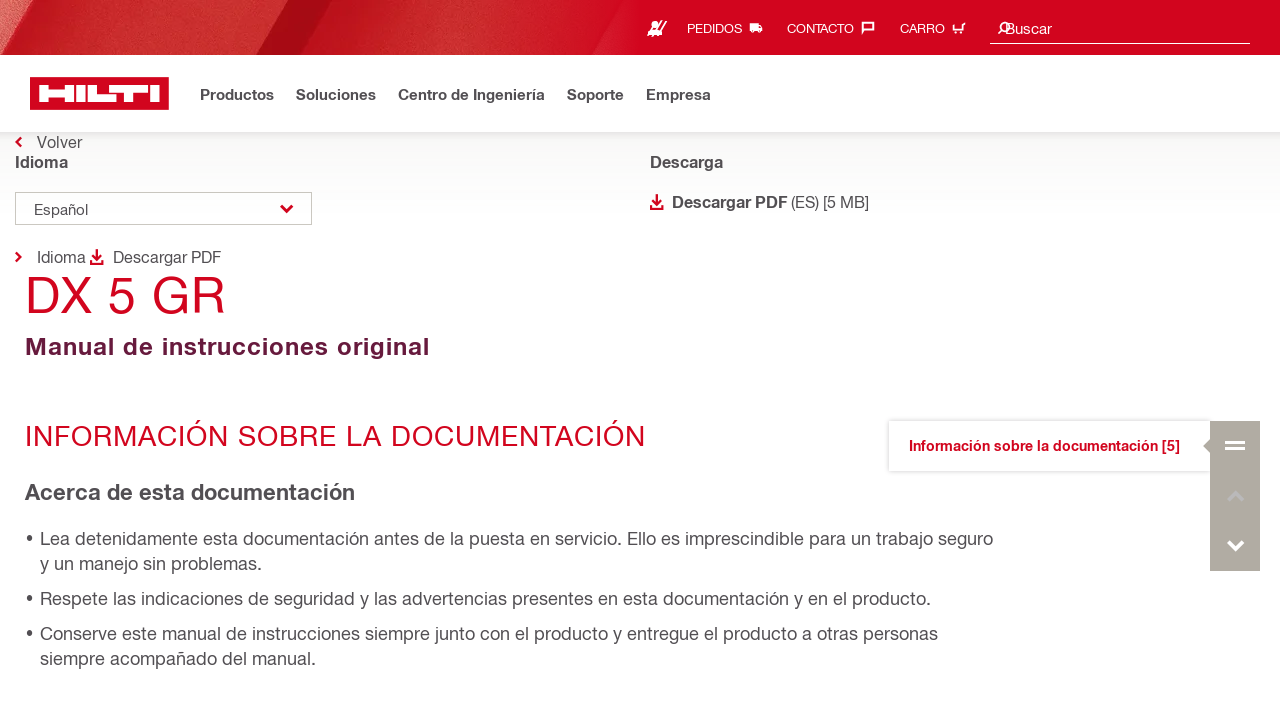

--- FILE ---
content_type: text/html; charset=utf-8
request_url: https://www.hilti.es/content/hilti/E2/ES/es/op-man.html/2147992/es
body_size: 41615
content:
<!DOCTYPE html>
<html class="aem_footer_nav_xf aem_homepage_smartbar cms_editorial_feature ldt_add_cookies_for_token_refresh_for_am ldt_add_to_cart_from_spa_pages ldt_add_to_cart_mpis_validation ldt_aem_angular_integration ldt_aem_angular_recommended_products ldt_aem_child_section_full_width_grid ldt_aem_css_overlay_component ldt_aem_full_homepage ldt_aem_links_scrollto_anchors ldt_aem_mobile_table ldt_aem_product_editorial_xf_css ldt_aem_retrieve_gtm_didomi_from_universal ldt_align_page_margins ldt_block_myaccount_change_email ldt_cart_conversion_tracking ldt_cart_convert_from_tod ldt_cart_encoded_items ldt_ccmsv2_currency ldt_checkout_asiapay_for_nb_block ldt_checkout_mpis_migration ldt_checkout_shipto_otp ldt_checkout_spa_routes ldt_cloud_auth_verify ldt_cnc_weblate ldt_configuration_v2 ldt_consent_collection_via_registration_service ldt_consent_tracking_on_registration_success ldt_consumables_subscription_auth_finance ldt_consumables_subscription_quick_checkout_eta ldt_convert_price_for_price_basis ldt_cxml_fleet_entry ldt_cxml_soft_sub_entry ldt_delete_items_before_external_add_to_cart ldt_der_extended_join_account_text ldt_digital_payments ldt_display_consent_checkbox_on_unified_registration ldt_display_country_name_on_registration_step3 ldt_domain_email_recognition ldt_domain_email_recognition_switch_to_store_config ldt_dp_guest_checkout_order_export ldt_dp_quote_conversion ldt_dual_currency_migration ldt_emails_retry_sending_on_failure ldt_enable_eclass_classification ldt_escape_ids_xml ldt_evouchers ldt_evouchers_pii ldt_evouchers_winter_weeks ldt_fleet_quick_checkout ldt_fleet_quick_checkout_quote_conversion ldt_form_complete_url ldt_get_default_accounts ldt_global_registration_redirection_flag ldt_grid_contentful ldt_guest_checkout_guidance_infobox ldt_hc_employee_id_header ldt_hdms_apigw_country_specific_domains ldt_hdms_apigw_domain_check_clientside ldt_hdms_compare_overlay ldt_hdms_customer_connectivity_services ldt_hdms_favorite_list_product_replacements ldt_hdms_favorite_list_use_new_details_page ldt_hdms_favorite_lists_overview_refactor ldt_hdms_favorite_lists_quantity_input_unit ldt_hdms_ga_performance ldt_hdms_recently_purchased_items_filters ldt_hdms_redis_compression ldt_hide_price_on_product_recommendations ldt_i18next_v4 ldt_ids_punchout_oauth_call_pwd_param ldt_idspunchout_delete_cart ldt_include_query_params_to_silent_login_state_for_am ldt_invalidate_caches_on_toggle_change ldt_limit_product_reco_appearance ldt_load_recaptcha_script_on_contact_center_open ldt_location_banner_disable_timestamp_rule ldt_mif_flag_base_store ldt_mif_use_mpis ldt_mobile_ngc_product_page ldt_ngc_cart_be_enhancements ldt_ngc_request_user_management_activation_email ldt_ngc_request_user_management_contact_deletion_email ldt_ngc_scan_shop ldt_optimized_suggested_action_flyout_rules ldt_order_history_display_fleet_tod ldt_pd_customer_service_email_sender ldt_pdp_autoscaler_enabled ldt_pdp_import_multithreaded ldt_pdp_import_multithreaded_processing ldt_pdp_import_running_flag ldt_peak_tool_am_ordering ldt_product_list_page_marketing_consent ldt_product_page_autosuggest_fix ldt_product_page_demo_request_email ldt_product_page_marketing_consent ldt_product_page_new_prices_api ldt_product_page_performance ldt_product_recommendations_add_to_cart_overlay ldt_punchout_cart_cookie ldt_punchout_cookie_check ldt_punchout_dynamic_login ldt_punchout_oauth_call ldt_punchout_page ldt_punchout_sso_cookie ldt_quick_checkout ldt_quick_checkout_billto_alternative_strategy ldt_quick_checkout_cart_calculation_state ldt_quick_checkout_shipto_alternative_strategy ldt_quick_item_entry_hp_loading_animation ldt_redirect_to_correct_categories_structure ldt_registration_guard_user_type_check_enhancement ldt_scalable_guest_checkout_address_validation ldt_search_on_der_page ldt_search_reranking_permanent ldt_sequential_registration_guards ldt_smart_quantity_limit_refactor ldt_software_selling_mid_term_current_option ldt_software_selling_mid_term_selector ldt_software_selling_monthly_favlist_add_to_cart ldt_subscription_portal_delayed_billing ldt_subscription_portal_manage_users_am ldt_subscription_portal_manage_users_change_sub ldt_subscription_portal_manage_users_pagination ldt_subscription_portal_mid_term_refactor ldt_subscription_th_calendar ldt_subscriptions_portal_download_users ldt_subscriptions_portal_mid_term_order_block ldt_subscritpion_mid_term_effective_date_fix ldt_subscritpion_restart_trial ldt_subscritpion_smart_confirmation_message ldt_sync_contact_id_cookie_for_am ldt_sync_customer_id_cookie_for_am ldt_tod_mobile_app ldt_tod_ordering ldt_tpm_econtracting_flexible_billing ldt_tpm_hdms_change_cost_center_process_v2 ldt_tpm_hdms_change_tool_labels_process_v2 ldt_tpm_hdms_fast_tools_exchange_process_email_v2 ldt_tpm_hdms_global_labelling_component_improvements ldt_tpm_hdms_repair_tracking_edit_pickup_v2 ldt_tpm_hdms_repair_tracking_po_document_v2 ldt_tpm_hdms_tools_change_labels_process_email_v2 ldt_tpm_hdms_tools_cost_center_process_email_v2 ldt_tpm_hdms_tools_extend_children_serial_number ldt_tpm_hdms_tools_extend_process_v2 ldt_tpm_hdms_tools_lost_stolen_process_email_v2 ldt_tpm_hdms_tools_lost_stolen_process_v2 ldt_tpm_hdms_tools_renew_delivery_type ldt_tpm_hdms_tools_renew_process_email_v2 ldt_tpm_hdms_tools_renew_process_v2 ldt_tpm_hdms_tools_reorder_labels_process_email_v2 ldt_tpm_hdms_tools_reorder_labels_process_v2 ldt_tpm_hdms_tools_repair_status_prokit ldt_use_pricev2_street_prices_s4 ldt_use_replace_cart_mutation ldt_voucher_cleanup_cart_page ldt_website_revamp" lang="es-ES" dir="ltr" data-site-type="market">
    
    
        <head>
    
    <script defer="defer" type="text/javascript" src="https://rum.hlx.page/.rum/@adobe/helix-rum-js@%5E2/dist/rum-standalone.js" data-routing="env=prod,tier=publish,ams=Hilti"></script>
<script type="text/javascript">
        var pageLanguage = "es_ES";
    </script>

    <meta charset="utf-8"/>
    <meta name="msvalidate.01" content="7AFBD1FEAB2044738C890D159C5F294C"/>
    <meta http-equiv="x-ua-compatible" content="ie=edge"/>
    <meta http-equiv="language" content="es_ES"/>
    
    
    
    

    


    

    
        <link rel="alternate" hreflang="es-ES" href="https://www.hilti.es/content/hilti/E2/ES/es/op-man.html/2147992/es"/>
    



    
    
<script src="/etc.clientlibs/hilti/clientlibs/aem-user-details-loader.min.cb082b07f710d14bc30a606b721039e5.js"></script>




    
    <script type="application/javascript">
        window.dataLayer = window.dataLayer || [];
        window.pageTrackingData = {"templateType":"operationManualsPage","EditorialContentMain":"op-man"}
    </script>
    


    

    
    
    
    <link rel="canonical" href="https://www.hilti.es/content/hilti/E2/ES/es/op-man.html/2147992/es"/>
    
    <meta property="og:title" content="Operation Instruction Manuals"/>
    <meta property="og:type" content="website"/>
    <meta property="og:url" content="https://www.hilti.es/content/hilti/E2/ES/es/op-man.html/2147992/es"/>
    <meta property="og:image" content="https://www.hilti.es/content/dam/urgent-folder/global/Hilti_SM_SquareLogo_2.png"/>
    <meta property="og:description"/>


    
    
<title>Manual de instrucciones DX 5 GR (01) (ES) Hilti España</title>


<meta name="author" content="Hilti España"/>
<meta name="description" content="El producto descrito es una fijadora de clavos para la colocación de clavos, pernos y elementos compuestos en acero."/>

    <meta name="csrf-token" content=""/>
    <meta name="viewport" content="width=device-width, height=device-height, initial-scale=1.0, maximum-scale=2"/>

    <link rel="apple-touch-icon" href="/etc.clientlibs/hilti/clientlibs/resources/assets/images/favicon/Hilti_Favicon_16x16.ico"/>
    <link rel="shortcut icon" href="/etc.clientlibs/hilti/clientlibs/resources/assets/images/favicon/Hilti_Favicon_16x16.ico" type="image/x-icon"/>
    <link rel="icon" href="/etc.clientlibs/hilti/clientlibs/resources/assets/images/favicon/Hilti_Favicon_16x16.ico" type="image/x-icon"/>

    <meta name="apple-mobile-web-app-capable" content="yes"/>
    <meta name="apple-mobile-web-app-status-bar-style" content="black"/>

    
    
<link rel="stylesheet" href="/etc.clientlibs/hilti/clientlibs/hol/stylesheets/cl-styles-hol.min.9b1f066aa1c9d44b86d6bf5b6cf5c4ac.css" type="text/css">



    

    

    
    
<link rel="stylesheet" href="/etc.clientlibs/hilti/clientlibs/components.min.e6977857da34807940c1e208127cec14.css" type="text/css">




    <script>document.createElement("picture");</script>

    
    <script>
        (function (d) {
            if (!(function () {
                try {
                    new Function('(a = 0) => a');
                    return true;
                } catch (err) {
                    return false;
                }
            })()) {
                d.write(
                    '<script type="text/javascript" src="/etc.clientlibs/hilti/clientlibs/resources/assets/javascripts/es6-polyfills.min.js"><\/script>');
            }
        })(document);
    </script>
    

    
    
<script src="/etc.clientlibs/hilti/clientlibs/hol/javascripts/cl-scripts-hol-head.min.9fc379c734f9965362952d215a9644fe.js"></script>



    
    
<script src="/etc.clientlibs/hilti/clientlibs/feature-toggle.min.1af6220888eb2da45466071b2a5d55e2.js"></script>




    <link rel="preload" href="/etc.clientlibs/hilti/clientlibs/resources/assets/stylesheets/fonts/iconfont.woff2" as="font" type="font/woff2" crossorigin="anonymous"/>

    
    <script>
	window.featureToggleEngine.initializeInPageToggles(
		{
			inPageToggles: {"ldt_hc_employee_id_header":true,"ldt_consumable_subscription_po_number":false,"aem_homepage_smartbar":true,"ldt_tpm_hdms_tools_renew_process_v2":true,"ldt_subscritpion_cancel_fixed_time":false,"contentful_header_footer":false,"ldt_quick_checkout_billto_alternative_strategy":true,"ldt_mobile_ngc_product_page":true,"ldt_order_history_display_fleet_tod":true,"ldt_finhub_checkout_possible_pss":false,"ldt_product_list_page_marketing_consent":true,"ldt_global_registration_redirection_flag":true,"ldt_suggest_user_location_on_registration":false,"ldt_tpm_hdms_tools_repair_drop_off_qr_code":false,"ldt_invalidate_caches_on_toggle_change":true,"ldt_quick_checkout_click_and_collect":false,"ldt_emails_retry_sending_on_failure":true,"ldt_tod_minor_improvements":false,"ldt_frontend_core_cx_survey":false,"ldt_hdms_favorite_lists_overview_refactor":true,"ldt_webchat_captcha":false,"ldt_percentage_rollout_account_cookie":false,"ldt_display_country_name_on_registration_step3":true,"ldt_checkout_shipto_otp":true,"ldt_fleet_quick_checkout_evoucher":false,"ldt_add_cookies_for_token_refresh_for_am":true,"ldt_redirect_to_correct_categories_structure":true,"ldt_pdp_import_nbr_processor_threads":10,"ldt_subscritpion_restart_trial":true,"ldt_subscription_portal_smart":false,"ldt_cxml_fleet_entry":true,"ldt_quick_checkout_show_all_shipping":false,"ldt_consumable_subscription_change_history":false,"ldt_consumable_subscription_orders":false,"ldt_country_code_authorization_call":false,"ldt_smart_quantity_limit_refactor":true,"ldt_idspunchout_delete_cart":true,"ldt_hdms_favorite_lists_search_by_name":false,"ldt_payment_order_linking_refactor":false,"ldt_quick_checkout_update_ship_to_account":false,"ldt_order_history_reason":false,"ldt_software_selling_monthly_favlist_add_to_cart":true,"ldt_cloud_auth_verify":true,"ldt_finhub_store_orders_tracking":false,"ldt_hdms_ga_performance":true,"ldt_consent_collection_via_registration_service":true,"ldt_ngc_product_page_tod_tab":false,"ldt_hdms_favorite_list_micro_service":false,"ldt_ngc_cart_be_enhancements":true,"ldt_product_page_performance_v2":false,"ldt_storage_configurator_show_prices":false,"ldt_dual_currency_cart_checkout":false,"ldt_checkout_cart_unit_simulation_checksum_handler":false,"ldt_ignite_resend_invoice":false,"ldt_tpm_hdms_optimized_tools_return_process":false,"ldt_add_to_cart_from_spa_pages":true,"ldt_quick_checkout_cart_delivery_date":false,"ldt_aem_retrieve_gtm_didomi_from_universal":true,"ldt_sequential_registration_guards":true,"ldt_tpm_hdms_tools_lost_stolen_process_v2":true,"ldt_aem_angular_integration":true,"ldt_subscritpion_mid_term_effective_date_fix":true,"ldt_punchout_cookie_check":true,"ldt_aem_child_section_full_width_grid":true,"ldt_storage_configurator_show_dimensions":false,"ldt_checkout_asiapay_for_nb_block":true,"ldt_maintenance_mode":false,"ldt_tod_package_contents":false,"ldt_grid_contentful":true,"ldt_mobile_app_debug_mode":false,"ldt_barcode_scanning_hidden":false,"ldt_order_export_header_text_email":false,"ldt_aem_use_selector_in_htl":false,"ldt_checkout_mpis_migration":true,"ldt_hdms_favorite_list_add_message":false,"ldt_optimized_suggested_action_flyout_rules":true,"ldt_quick_item_entry_hp_loading_animation":true,"ldt_stop_ratings_reviews_email_notifications":false,"ldt_delete_items_before_external_add_to_cart":true,"ldt_cart_encoded_items":true,"ldt_ngc_myaccount_login_password_page":false,"ldt_digital_payments":true,"ldt_quick_checkout_quote_conversion":false,"ldt_mif_flag_base_store":true,"ldt_tpm_hdms_repair_tracking_edit_pickup":false,"ldt_punchout_cart_cookie":true,"ldt_ids_punchout_oauth_call_pwd_param":true,"ldt_tpm_hdms_tools_cost_center_process_email_v2":true,"ldt_scalable_guest_checkout_address_validation":true,"ldt_website_revamp":true,"ldt_hdms_favorite_list_product_replacements":true,"ldt_subscription_lmv3":false,"ldt_dp_quote_conversion":true,"ldt_hdms_apigw_domain_check_clientside":true,"ldt_pdp_import_running_flag":true,"ldt_w1_tariffs_checkout":false,"ldt_tpm_hdms_tools_renew_process_email_v2":true,"ldt_quick_checkout_echeques":false,"ldt_subscription_smart_promo_cart":false,"ldt_subscription_portal_manage_users_pagination":true,"ldt_consumables_subscription_auth_finance":true,"ldt_hdms_redis_compression":true,"ldt_search_reranking_permanent":true,"ldt_use_pricev2_street_prices_s4":true,"ldt_align_page_margins":true,"ldt_tod_ordering":true,"ldt_pdp_import_multithreaded":true,"ldt_chemical_regulations":false,"ldt_fleet_quick_checkout":false,"ldt_fleet_quick_checkout_quote_conversion":false,"ldt_quick_checkout":false,"ldt_quick_checkout_for_am":false,"ldt_account_id_on_send_us_a_message_form":false,"ldt_evouchers_pii":true,"ldt_resend_delivery_note_email":false,"ldt_dual_currency_migration":true,"ldt_tpm_hdms_tools_extend_children_serial_number":true,"ldt_callback_form_campaign":false,"ldt_consent_tracking_on_registration_success":true,"ldt_hdms_header_editorial_nav_image":false,"ldt_evouchers_winter_weeks":true,"ldt_remove_main_width_restriction":false,"ldt_tpm_hdms_repair_tracking_po_document_v2":true,"ldt_guest_checkout":false,"ldt_address_typeahead":false,"ldt_gam_disable_user_removal":false,"ldt_byd_shipping_condition_incoterms":false,"ldt_ngc_request_user_management_activation_email":true,"ldt_stripe_poc":false,"ldt_checkout_spa_routes":true,"ldt_tpm_hdms_new_permissions":false,"ldt_location_banner_disable_timestamp_rule":true,"ldt_product_page_performance":true,"ldt_aem_hybris_import_no_externalizer":false,"ldt_consumable_subscription_management_portal":false,"ldt_consumable_subscription_change_payment_details":false,"ldt_consumables_subscription_reporting":false,"ldt_bulgaria_dual_currency_product_page":false,"ldt_ngc_shipto_creation_otp":false,"aem_footer_nav_xf":true,"ldt_software_selling_mid_term_selector":true,"ldt_tpm_hdms_tools_change_labels_process_email_v2":true,"ldt_clean_sso_cookies_before_redirect":false,"ldt_house_number_field_on_registration":false,"ldt_hdms_favorite_list_use_new_details_page":true,"ldt_direct_novalnet_quote_conversion":false,"ldt_country_location_modal":false,"ldt_voucher_cleanup_cart_page":true,"ldt_aem_links_scrollto_anchors":true,"ldt_consumable_subscription_withdrawal":false,"ldt_guest_checkout_siret_auto_suggestion":false,"ldt_dp_subscription":false,"ldt_subscription_portal_manage_users_am":true,"ldt_registration_guard_user_type_check_enhancement":true,"ldt_product_page_flexible_billing_cycle":false,"ldt_evouchers":true,"ldt_product_recommendations_add_to_cart_overlay":true,"ldt_product_recommendations_cart_overlay_for_am":false,"ldt_tpm_hdms_new_renew_process":false,"ldt_domain_email_recognition":true,"ldt_quick_checkout_override_real_fake_delivery_methods":false,"ldt_punchout_oauth_call":true,"ldt_hdms_compare_overlay":true,"ldt_tpm_hdms_repair_tracking_edit_pickup_v2":true,"ldt_use_replace_cart_mutation":true,"ldt_ada_chosen":false,"ldt_rum_config":{"tSampleRate":10,"tLongTasks":true,"tResources":true,"sSampleRate":30},"ldt_domain_email_recognition_switch_to_store_config":true,"ldt_tod_favorites_list":false,"ldt_product_page_new_prices_api":true,"ldt_aem_full_homepage":true,"ldt_guest_checkout_scalable_solution":false,"ldt_hdms_favorite_lists_flexible_billing_pricing":false,"ldt_cnc_weblate":true,"ldt_tpm_hdms_tools_repair_status_prokit":true,"ldt_dp_guest_checkout_order_export":true,"ldt_suggest_user_location_flyout":false,"ldt_multi_currency_query_switch":false,"ldt_get_default_accounts":true,"ldt_block_myaccount_change_email":true,"ldt_scs":false,"ldt_tpm_hdms_additional_tool_statuses":false,"ldt_quick_checkout_cs_quote_creation":false,"ldt_load_recaptcha_script_on_contact_center_open":true,"ldt_subscription_portal_mpis":false,"ldt_consumables_subscription_order_confirmation":false,"ldt_evoucher_creation_form_refactor":false,"ldt_include_query_params_to_silent_login_state_for_am":true,"ldt_pdp_import_nbr_persister_threads":16,"ldt_cxml_soft_sub_entry":true,"ldt_subscriptions_portal_mid_term_order_block":true,"ldt_product_page_demo_request_email":true,"ldt_cart_convert_from_tod":true,"ldt_search_reranking":false,"ldt_aem_hide_shop":false,"ldt_consumables_subscription_quick_checkout_eta":true,"ldt_convert_price_for_price_basis":true,"ldt_tpm_hdms_change_cost_center_process_v2":true,"ldt_subscription_portal_delayed_billing":true,"ldt_invalidate_session_on_redis_exception":false,"aem_display_warning_on_old_homepage":false,"ldt_ngc_scan_shop":true,"ldt_product_page_revamp2":false,"ldt_scalable_guest_checkout_france_custom_delivery":false,"ldt_subscriptions_portal_download_users":true,"ldt_guest_checkout_guidance_infobox":true,"ldt_quick_checkout_enable_special_taxes_for_mo_br":false,"ldt_storage_configurator_stacked_dimensions":false,"ldt_enable_eclass_classification":true,"ldt_show_live_chat_on_page_load":false,"ldt_tpm_hdms_tools_extend_process_v2":true,"ldt_peak_tool_am_ordering":true,"ldt_configuration_v2":true,"ldt_dsop":false,"ldt_subscription_product_page_student_license":false,"ldt_grid_ab_test":false,"ldt_software_selling_mid_term_current_option":true,"ldt_sync_customer_id_cookie_for_am":true,"ldt_flexible_payment_framework":false,"contentful_homepage":false,"ldt_guest_checkout_siret_auto_suggestion_mobile_view":false,"ldt_direct_novalnet_subscription":false,"ldt_search_on_der_page":true,"ldt_pd_customer_service_email_sender":true,"ldt_direct_stripe_quick_checkout":false,"ldt_hdms_customer_connectivity_services":true,"ldt_hebrew_support":false,"ldt_consumable_subscription":false,"ldt_aem_angular_recommended_products":true,"ldt_cart_v2":false,"ldt_tpm_hdms_tools_reorder_labels_process_v2":true,"ldt_store_user_registration_data":false,"ldt_storage_configurator_page":false,"ldt_update_session_currency_from_account_data":false,"ldt_disable_cart_v1_creation":false,"ldt_performance_attribute_display_sequence":false,"ldt_grid_page_evergreen":false,"ldt_subscription_forward_signature":false,"ldt_add_to_cart_mpis_validation":true,"ldt_disable_mobile_dp":false,"ldt_product_page_marketing_consent":true,"ldt_guest_checkout_dp":false,"ldt_hdms_apigw_country_specific_domains":true,"ldt_hdms_frontend_uitest_mode":false,"ldt_subscription_dual_currency":false,"ldt_subscritpion_portal_docusignjs":false,"ldt_tpm_econtracting_envelope_update":false,"ldt_tpm_hdms_global_labelling_component_improvements":true,"ldt_escape_ids_xml":true,"ldt_sync_contact_id_cookie_for_am":true,"ldt_tod_quick_checkout":false,"ldt_punchout_page":true,"ldt_inforce_uppercase_on_registration_forms":false,"ldt_subscription_portal_mid_term_refactor":true,"ldt_ccn_attachment_via_email_service":false,"ldt_subscritpion_smart_confirmation_message":true,"ldt_pdp_import_multithreaded_processing":true,"ldt_tpm_hdms_change_tool_labels_process_v2":true,"ldt_punchout_sso_cookie":true,"ldt_cc_delego":false,"ldt_consumable_subscription_NGC_red_indicator":false,"ldt_i18next_v4":true,"ldt_punchout_dynamic_login":true,"aem_import_hybris_product_navigation":false,"ldt_display_consent_checkbox_on_unified_registration":true,"ldt_tod_variant_lookup":false,"ldt_tpm_hdms_tools_renew_delivery_type":true,"ldt_checkout_shipping_conditions":false,"ldt_hdms_recently_purchased_items_filters":true,"ldt_quick_checkout_standard_fleet":false,"ldt_aem_css_overlay_component":true,"ldt_subscription_th_calendar":true,"ldt_aem_product_editorial_xf_css":true,"ldt_tpm_hdms_tools_reorder_labels_process_email_v2":true,"ldt_evouchers_winter_weeks_csv_fix":false,"ldt_tpm_econtracting_flexible_billing":true,"ldt_ngc_send_us_a_message_email":false,"ldt_ccmsv2_currency":true,"ldt_tod_mobile_app":true,"ldt_hdms_favorite_lists_quantity_input_unit":true,"ldt_ngc_computop_payment":false,"ldt_consumables_subscription_quick_checkout":false,"ldt_guest_checkout_guidance_infobox_hide_on_desktop":false,"ldt_tpm_hdms_tools_lost_stolen_process_email_v2":true,"ldt_aem_mobile_table":true,"ldt_mif_for_byd":false,"ldt_quick_checkout_PUDO":false,"ldt_cart_conversion_tracking":true,"ldt_legacy_angular_alignment_page_level":false,"ldt_quick_checkout_cart_calculation_state":true,"ldt_quick_checkout_shipto_alternative_strategy":true,"ldt_tpm_hdms_fast_tools_exchange_process_email_v2":true,"ldt_tpm_hdms_tool_list_hide_print_xls":false,"ldt_form_complete_url":true,"ldt_pdp_autoscaler_enabled":true,"cms_editorial_feature":true,"ldt_cod_not_possible_with_ship_to_hilti":false,"ldt_hide_price_on_product_recommendations":true,"ldt_employee_roles_temp_switch":false,"ldt_quick_checkout_mixed_cart":false,"ldt_ngc_request_user_management_contact_deletion_email":true,"ldt_ccp_kr_link":false,"ldt_delete_cart":false,"ldt_limit_product_reco_appearance":true,"ldt_mif_use_mpis":true,"ldt_dsop_uom_sapid":false,"ldt_guest_checkout_cs_email_by_mo":false,"ldt_dsop_dummy_profile":false,"ldt_subscription_portal_manage_users_change_sub":true,"ldt_byd_new_shipping_condition":false,"ldt_direct_novalnet_quick_checkout":false,"ldt_product_page_autosuggest_fix":true,"ldt_aem_cls_image_height":false,"ldt_hilti_mobile_app_teaser":false,"ldt_mobile_experiment":false,"aem_remove_solr_indexing":false,"ldt_der_extended_join_account_text":true,"ldt_s4cloud":false,"ldt_ab_testing":false}
		}
	);
</script>


    
    
    
    

    


    

    

    <link rel="stylesheet" type="text/css" href="/etc.clientlibs/hilti/clientlibs/hol/stylesheets/cl-styles-print.min.6c85b9811d9fdcced983bd07945fc31f.css" media="print"/>

    


<script class="ng-star-inserted">
      (function(h,o,u,n,d){h=h[d]=h[d]||{q:[],onReady:function(c){h.q.push(c);}};
      d=o.createElement(u);d.async=1;d.src=n;n=o.getElementsByTagName(u)[0];n.parentNode.insertBefore(d,n);
      })(window,document,'script','https://www.datadoghq-browser-agent.com/eu1/v5/datadog-rum-slim.js','DD_RUM');
      (w => {w.DD_RUM.onReady(() => {
        w.DD_RUM.init({
          clientToken: '-',
          applicationId: 'a8e90d17-8a7a-46e6-9c5a-edc6c7137511',
          service: 'hol-prod',
          env: 'prod',
          version: 'r2025-45',
          site: 'datadoghq.eu',
          sessionSampleRate: 30,
          sessionReplaySampleRate: 0,
          telemetrySampleRate: 0,
          trackResources: true,
          trackLongTasks: true,
          traceSampleRate: 10,
          traceContextInjection: 'sampled',
          trackingConsent: 'not-granted',
          enableExperimentalFeatures: [],
          proxy: options => {
            const params = new URLSearchParams(options.parameters);
            params.delete('dd-api-key');
            return `${window.origin}/telemetry/rum${options.path}?${params.toString()}`;
          },
          allowedTracingUrls: [
            { match: /^https:\/\/[a-z0-9\.-]+\.hilti\.(?:co\.|com\.)*[a-z]{2,3}/i, propagatorTypes: ['tracecontext'] }
          ]
        });
      });
      })(window);
      </script><script id="didomiScript" class="ng-star-inserted">
      window.gdprAppliesGlobally=true;(function(){function a(e){if(!window.frames[e]){if(document.body&&document.body.firstChild){var t=document.body;
      var n=document.createElement("iframe");n.style.display="none";n.name=e;n.title=e;t.insertBefore(n,t.firstChild)}
      else{setTimeout(function(){a(e)},5)}}}function e(n,r,o,c,s){function e(e,t,n,a){if(typeof n!=="function"){return}if(!window[r]){window[r]=[]}var i=false;
      if(s){i=s(e,t,n)}if(!i){window[r].push({command:e,parameter:t,callback:n,version:a})}}e.stub=true;
      function t(a){if(!window[n]||window[n].stub!==true){return}if(!a.data){return}
      var i=typeof a.data==="string";var e;try{e=i?JSON.parse(a.data):a.data}catch(t){return}if(e[o]){var r=e[o];window[n](r.command,r.parameter,function(e,t){
      var n={};n[c]={returnValue:e,success:t,callId:r.callId};a.source.postMessage(i?JSON.stringify(n):n,"*")},r.version)}}
      if(typeof window[n]!=="function"){window[n]=e;if(window.addEventListener){window.addEventListener("message",t,false)}else{window.attachEvent("onmessage",t)}}}
      e("__tcfapi","__tcfapiBuffer","__tcfapiCall","__tcfapiReturn");a("__tcfapiLocator");(function(e){
      var t=document.createElement("script");t.id="spcloader";t.type="text/javascript";t.async=true;
      t.src="https://sdk.privacy-center.org/"+e+"/loader.js?target="+document.location.hostname;t.charset="utf-8";var n=document.getElementsByTagName("script")[0];
      n.parentNode.insertBefore(t,n)})("f1c7437c-9b22-4112-8e35-4a9f829a423d")})();

      window.didomiConfig = {
        languages: {
          enabled: ['es'],
          default: 'es'
        },
        
        app: {
          privacyPolicyURL: 'https://www.hilti.es/content/hilti/E2/ES/es/espana/footer/privacidad.html#noPopup',
        },
        user: {
          bots: {
            consentRequired: false,
            types: ['crawlers', 'performance']
          }
        }
      }
    </script>
    
    
    
    
    <link rel="icon" type="image/x-icon" href="/static/ui/assets/images/favicon.ico">
    <link rel="shortcut icon" type="image/x-icon" href="/static/ui/assets/images/favicon.ico">
    <link rel="apple-touch-icon" href="/static/ui/assets/images/hilti-icon-180.png">
    <link rel="preload" href="/static/ui/assets/fonts/HiltiRoman-latin.woff2" as="font" type="font/woff2" crossorigin="anonymous">
    <link rel="preload" href="/static/ui/assets/fonts/HiltiBold-latin.woff2" as="font" type="font/woff2" crossorigin="anonymous">
    <link rel="stylesheet" href="/static/ui/assets/fonts/fonts.css" crossorigin="anonymous">
  <link rel="stylesheet" href="/static/ui/contents/R2025-45/styles.css"><script>
      window.dataLayer = [];
    </script><script id="gtmScript">
      (function(w,d,s,l,i){w[l]=w[l]||[];w[l].push({'gtm.start':
      new Date().getTime(),event:'gtm.js'});var f=d.getElementsByTagName(s)[0],
      j=d.createElement(s),dl=l!='dataLayer'?'&l='+l:'';j.async=true;j.src=
      '//www.googletagmanager.com/gtm.js?id='+i+dl;var n=d.querySelector('[nonce]');
      n&&j.setAttribute('nonce',n.nonce||n.getAttribute('nonce'));f.parentNode.insertBefore(j,f);
      })(window,document,'script','dataLayer','GTM-NTT568');
    </script><script>
    document.addEventListener('DOMContentLoaded', () =>
      document.body.style.setProperty('--scrollbar-width',`${window.innerWidth - document.body.clientWidth}px`)
    );
    </script><style ng-app-id="hdms-website">[_nghost-hdms-website-c331460245]{display:contents}</style><style ng-app-id="hdms-website">[_nghost-hdms-website-c1240066373]{display:block}</style><style ng-app-id="hdms-website">[_nghost-hdms-website-c446162324]{display:block}[_nghost-hdms-website-c446162324]   .bg-red-gradient[_ngcontent-hdms-website-c446162324]{background-image:linear-gradient(180deg,#bd051c 0,#d2051e 8.25rem)}[_nghost-hdms-website-c446162324]   .bg-red-gradient.link-columns[_ngcontent-hdms-website-c446162324]{box-shadow:inset 0 .625rem .625rem -.625rem #00000026}@media (min-width: 90rem){[_nghost-hdms-website-c446162324]   .bg-red-gradient.link-columns[_ngcontent-hdms-website-c446162324]{box-shadow:inset .625rem 0 .625rem -.625rem #00000026}:root[dir=rtl]   [_nghost-hdms-website-c446162324]   .bg-red-gradient.link-columns[_ngcontent-hdms-website-c446162324]{box-shadow:inset -.625rem 0 .625rem -.625rem #00000026}}[_nghost-hdms-website-c446162324]   .bg-box[_ngcontent-hdms-website-c446162324]{position:relative}[_nghost-hdms-website-c446162324]   .bg-box[_ngcontent-hdms-website-c446162324]:before{content:"";display:block;position:absolute;inset-inline-start:0;height:100%;width:100%;background-position:-20rem -2.0625rem;background-image:var(--bg-toolbox-image-url)}:root[dir=rtl]   [_nghost-hdms-website-c446162324]   .bg-box[_ngcontent-hdms-website-c446162324]:before{transform:scaleX(-1)}@media (min-width: 64rem){[_nghost-hdms-website-c446162324]   .bg-box[_ngcontent-hdms-website-c446162324]:before{background-position-x:-19.6875rem}}@media (min-width: 90rem){[_nghost-hdms-website-c446162324]   .bg-box[_ngcontent-hdms-website-c446162324]:before{width:50%;background-position:-16.875rem 0}}@media (min-width: 120rem){[_nghost-hdms-website-c446162324]   .bg-box[_ngcontent-hdms-website-c446162324]:before{background-position-x:calc(-16.875rem - ((120rem - 100vw)/2))}}[_nghost-hdms-website-c446162324]   .content-columns[_ngcontent-hdms-website-c446162324]{position:relative}@media (min-width: 90rem){[_nghost-hdms-website-c446162324]   .content-columns[_ngcontent-hdms-website-c446162324]{display:grid;grid-template-columns:calc(33% - 1.5625rem) auto}}[_nghost-hdms-website-c446162324]   .link-columns[_ngcontent-hdms-website-c446162324]{display:grid;grid-column-gap:2.5rem;padding-top:2.0625rem;padding-bottom:2.0625rem}@media (max-width: 89.99875rem){[_nghost-hdms-website-c446162324]   .link-columns[_ngcontent-hdms-website-c446162324]{margin-left:-1.875rem;margin-right:-1.875rem;padding-left:1.875rem;padding-right:1.875rem}}@media (max-width: 63.99875rem){[_nghost-hdms-website-c446162324]   .link-columns[_ngcontent-hdms-website-c446162324]{margin-left:-1.5625rem;margin-right:-1.5625rem;padding-left:1.5625rem;padding-right:1.5625rem}}@media (min-width: 64rem){[_nghost-hdms-website-c446162324]   .link-columns[_ngcontent-hdms-website-c446162324]{grid-template-columns:1fr 1fr 1fr 1fr;padding-top:2.75rem;padding-bottom:2.0625rem}}@media (min-width: 90rem){[_nghost-hdms-website-c446162324]   .link-columns[_ngcontent-hdms-website-c446162324]{padding-inline-start:2.5rem}}[_nghost-hdms-website-c446162324]   .basic-link-container[_ngcontent-hdms-website-c446162324]   li[_ngcontent-hdms-website-c446162324]{display:flex;margin-bottom:.6875rem}[_nghost-hdms-website-c446162324]   .basic-link-container[_ngcontent-hdms-website-c446162324]   a.basic-link[_ngcontent-hdms-website-c446162324]{font-weight:400;font-size:.8125rem;line-height:1.375rem;text-decoration:none}[_nghost-hdms-website-c446162324]   .basic-link-container[_ngcontent-hdms-website-c446162324]   a.basic-link[_ngcontent-hdms-website-c446162324]:hover, [_nghost-hdms-website-c446162324]   .basic-link-container[_ngcontent-hdms-website-c446162324]   a.basic-link[_ngcontent-hdms-website-c446162324]:focus{text-decoration:underline}@media (min-width: 64rem){[_nghost-hdms-website-c446162324]   .basic-link-container[_ngcontent-hdms-website-c446162324]{display:flex;flex-direction:row;flex-wrap:wrap}[_nghost-hdms-website-c446162324]   .basic-link-container[_ngcontent-hdms-website-c446162324]   li[_ngcontent-hdms-website-c446162324]{margin-bottom:0}}.modal-open[_nghost-hdms-website-c446162324]   .footer-contents[_ngcontent-hdms-website-c446162324], .modal-open   [_nghost-hdms-website-c446162324]   .footer-contents[_ngcontent-hdms-website-c446162324]{width:100vw;padding-inline-end:var(--scrollbar-width, 20px)}</style><style ng-app-id="hdms-website">[_nghost-hdms-website-c814028370]{display:none}@media screen and (min-width: 64rem){.global-banner-container[_nghost-hdms-website-c814028370]{display:block}}.hdms-page-preloader-active.navigate:not(.modal-open)[_nghost-hdms-website-c814028370], .hdms-page-preloader-active.navigate:not(.modal-open)   [_nghost-hdms-website-c814028370]{z-index:10000;position:relative}</style><style ng-app-id="hdms-website">[_nghost-hdms-website-c635482847]{display:block;width:100%;background-color:#fff;box-shadow:0 -.625rem .625rem .625rem #00000026}@media print{[_nghost-hdms-website-c635482847]{box-shadow:none!important}}.shrd-pf-ft-page-header[_nghost-hdms-website-c635482847]{top:0;z-index:1005}@media screen and (max-height: 40.5625rem) and (min-width: 64rem){[_nghost-hdms-website-c635482847]{top:unset!important}}[_nghost-hdms-website-c635482847]   .skip-main-btn[_ngcontent-hdms-website-c635482847]{z-index:1006}[_nghost-hdms-website-c635482847]   .header-strip-wrapper[_ngcontent-hdms-website-c635482847]{height:3.4375rem}@media (max-width: 63.99875rem){[_nghost-hdms-website-c635482847]   .header-strip-wrapper[_ngcontent-hdms-website-c635482847]{align-items:center;display:flex}}@media (min-width: 64rem){[_nghost-hdms-website-c635482847]   .header-strip-wrapper[_ngcontent-hdms-website-c635482847]{height:6.1875rem}}[_nghost-hdms-website-c635482847]   .header-strip-wrapper.is-compressed[_ngcontent-hdms-website-c635482847]{height:3.4375rem}[_nghost-hdms-website-c635482847]   .header-strip-wrapper[_ngcontent-hdms-website-c635482847]   .btn-show-nav[_ngcontent-hdms-website-c635482847]{display:none}@media (min-width: 64rem){[_nghost-hdms-website-c635482847]   .header-strip-wrapper[_ngcontent-hdms-website-c635482847]   .btn-show-nav[_ngcontent-hdms-website-c635482847]{display:flex;position:absolute;top:0;pointer-events:none;opacity:0;transform:translateY(-1.375rem);transition:transform .15s ease-out,opacity .15s ease-out;inset-inline-end:0}}@media (min-width: 64rem){.sticky-top-transition   .shrd-pf-ft-page-header[_nghost-hdms-website-c635482847], [_nghost-hdms-website-c635482847]   .primary-nav[_ngcontent-hdms-website-c635482847], [_nghost-hdms-website-c635482847]   .meta-nav[_ngcontent-hdms-website-c635482847]{transition:transform .25s ease-out,opacity .25s ease-out}}[_nghost-hdms-website-c635482847]   .nav-wrapper[_ngcontent-hdms-website-c635482847]{flex:1 1 auto;position:relative}[_nghost-hdms-website-c635482847]   .content-col-right[_ngcontent-hdms-website-c635482847]{margin-inline-start:auto}[_nghost-hdms-website-c635482847]   .bg-box[_ngcontent-hdms-website-c635482847]{position:relative;background-color:#d2051e}[_nghost-hdms-website-c635482847]   .bg-box[_ngcontent-hdms-website-c635482847]:before{content:"";display:block;position:absolute;height:100%;inset-inline-start:0;background-image:linear-gradient(90deg,#d2051e00 72%,#d2051e),var(--bg-toolbox-sm-image-url);background-position-x:0,-10rem;width:75%}@media (min-width: 64rem){[_nghost-hdms-website-c635482847]   .bg-box[_ngcontent-hdms-website-c635482847]:before{width:50%}}@media (min-width: 90rem){[_nghost-hdms-website-c635482847]   .bg-box[_ngcontent-hdms-website-c635482847]:before{background-position-x:0,-6.875rem}}@media (min-width: 120rem){[_nghost-hdms-website-c635482847]   .bg-box[_ngcontent-hdms-website-c635482847]:before{background-position-x:0,calc(-6.875rem - ((120rem - 100vw)/2))}}:root[dir=rtl]   [_nghost-hdms-website-c635482847]   .bg-box[_ngcontent-hdms-website-c635482847]:before{transform:scaleX(-1)}[_nghost-hdms-website-c635482847]   .bg-box.bg-box-mobile[_ngcontent-hdms-website-c635482847]{display:flex;height:100%;width:100%}@media (min-width: 64rem){body.sticky-top-transition[_nghost-hdms-website-c635482847]   .primary-nav-container[_ngcontent-hdms-website-c635482847], body.sticky-top-transition   [_nghost-hdms-website-c635482847]   .primary-nav-container[_ngcontent-hdms-website-c635482847]{transition:transform .25s ease-out}body.sticky-top-transition[_nghost-hdms-website-c635482847]   .header-strip-wrapper[_ngcontent-hdms-website-c635482847], body.sticky-top-transition   [_nghost-hdms-website-c635482847]   .header-strip-wrapper[_ngcontent-hdms-website-c635482847]{transition:height .25s ease-out}}.hdms-page-preloader-active   [_nghost-hdms-website-c635482847]{z-index:10001}body:not(.is-compressed-page-layout)[_nghost-hdms-website-c635482847]   .primary-nav-container[_ngcontent-hdms-website-c635482847], body:not(.is-compressed-page-layout)   [_nghost-hdms-website-c635482847]   .primary-nav-container[_ngcontent-hdms-website-c635482847]{padding-top:1.375rem}@media (min-width: 64rem){body:not(.is-compressed-page-layout)[_nghost-hdms-website-c635482847]   .header-strip-wrapper[_ngcontent-hdms-website-c635482847], body:not(.is-compressed-page-layout)   [_nghost-hdms-website-c635482847]   .header-strip-wrapper[_ngcontent-hdms-website-c635482847]{height:8.25rem}}@media (min-width: 90rem){body:not(.is-compressed-page-layout)[_nghost-hdms-website-c635482847]   .skip-main-btn[_ngcontent-hdms-website-c635482847], body:not(.is-compressed-page-layout)   [_nghost-hdms-website-c635482847]   .skip-main-btn[_ngcontent-hdms-website-c635482847]{margin-left:3.75rem!important}}@media (min-width: 120rem){body:not(.is-compressed-page-layout)[_nghost-hdms-website-c635482847]   .skip-main-btn[_ngcontent-hdms-website-c635482847], body:not(.is-compressed-page-layout)   [_nghost-hdms-website-c635482847]   .skip-main-btn[_ngcontent-hdms-website-c635482847]{margin-left:calc((120rem - 100vw + var(--scrollbar-width, 20px)) / 2 * -1 + 3.75rem)!important}}.is-compressed-page-layout[_nghost-hdms-website-c635482847]   .header-strip-wrapper[_ngcontent-hdms-website-c635482847], .is-compressed-page-layout   [_nghost-hdms-website-c635482847]   .header-strip-wrapper[_ngcontent-hdms-website-c635482847]{height:3.4375rem}.is-compressed-page-layout[_nghost-hdms-website-c635482847], .is-compressed-page-layout   [_nghost-hdms-website-c635482847], .is-compressed-page-layout[_nghost-hdms-website-c635482847]   .primary-nav[_ngcontent-hdms-website-c635482847], .is-compressed-page-layout   [_nghost-hdms-website-c635482847]   .primary-nav[_ngcontent-hdms-website-c635482847], .is-compressed-page-layout[_nghost-hdms-website-c635482847]   .meta-nav[_ngcontent-hdms-website-c635482847], .is-compressed-page-layout   [_nghost-hdms-website-c635482847]   .meta-nav[_ngcontent-hdms-website-c635482847]{transition:none}.header-minimized:not(.is-compressed-page-layout)[_nghost-hdms-website-c635482847]   .primary-nav-container[_ngcontent-hdms-website-c635482847], .header-minimized:not(.is-compressed-page-layout)   [_nghost-hdms-website-c635482847]   .primary-nav-container[_ngcontent-hdms-website-c635482847]{transform:translateY(.6875rem)}@media screen and (min-height: 40.625rem) and (min-width: 64rem){.header-minimized:not(.is-compressed-page-layout)[_nghost-hdms-website-c635482847], .header-minimized:not(.is-compressed-page-layout)   [_nghost-hdms-website-c635482847]{transform:translateY(-4.8125rem);transition-duration:.3s;transition-timing-function:ease-in-out;transition-property:transform}.header-minimized:not(.is-compressed-page-layout)[_nghost-hdms-website-c635482847]   .meta-nav[_ngcontent-hdms-website-c635482847], .header-minimized:not(.is-compressed-page-layout)   [_nghost-hdms-website-c635482847]   .meta-nav[_ngcontent-hdms-website-c635482847]{pointer-events:none;opacity:0;transition:transform 0s ease-out,opacity .25s ease-out}.header-minimized:not(.is-compressed-page-layout)[_nghost-hdms-website-c635482847]:not(.full-transition-animation)   .meta-nav[_ngcontent-hdms-website-c635482847], .header-minimized:not(.is-compressed-page-layout)   [_nghost-hdms-website-c635482847]:not(.full-transition-animation)   .meta-nav[_ngcontent-hdms-website-c635482847]{transform:translateY(2.75rem);transition:transform .25s ease-out .3s,opacity .25s ease-out}.header-minimized:not(.is-compressed-page-layout)[_nghost-hdms-website-c635482847]   .primary-nav[_ngcontent-hdms-website-c635482847], .header-minimized:not(.is-compressed-page-layout)   [_nghost-hdms-website-c635482847]   .primary-nav[_ngcontent-hdms-website-c635482847]{transition-duration:.3s;transition-timing-function:ease-in-out;transform:translate(-1.21rem)}.header-minimized:not(.is-compressed-page-layout)[_nghost-hdms-website-c635482847]   .btn-show-nav[_ngcontent-hdms-website-c635482847], .header-minimized:not(.is-compressed-page-layout)   [_nghost-hdms-website-c635482847]   .btn-show-nav[_ngcontent-hdms-website-c635482847]{pointer-events:unset;opacity:1;transform:translateY(0);transition-delay:.3s;transition-duration:.25s;transition-timing-function:cubic-bezier(.14,0,.47,1.39)}}@media screen and (min-height: 40.625rem) and (min-width: 64rem){[dir=rtl]   .header-minimized:not(.is-compressed-page-layout)[_nghost-hdms-website-c635482847]   .primary-nav[_ngcontent-hdms-website-c635482847], [dir=rtl]   .header-minimized:not(.is-compressed-page-layout)   [_nghost-hdms-website-c635482847]   .primary-nav[_ngcontent-hdms-website-c635482847]{transform:translate(1.21rem)}}.modal-open[_nghost-hdms-website-c635482847]   .bg-box[_ngcontent-hdms-website-c635482847], .modal-open   [_nghost-hdms-website-c635482847]   .bg-box[_ngcontent-hdms-website-c635482847]{width:100vw;padding-inline-end:var(--scrollbar-width, 20px)}</style><style ng-app-id="hdms-website">[_nghost-hdms-website-c3125685766]{display:none;color:#fff;z-index:1;position:relative;transition:transform .25s ease-out;box-shadow:0 -.625rem .625rem .625rem #00000026}[_nghost-hdms-website-c3125685766]   .is-qa-mode[_ngcontent-hdms-website-c3125685766]{background-color:#671a3d}[_nghost-hdms-website-c3125685766]   .is-ts-mode[_ngcontent-hdms-website-c3125685766]{background-color:#d2051e}[_nghost-hdms-website-c3125685766]   .logged-text[_ngcontent-hdms-website-c3125685766]{text-overflow:ellipsis;white-space:nowrap;overflow:hidden}@media screen and (min-height: 40.625rem){.header-minimized[_nghost-hdms-website-c3125685766], .header-minimized   [_nghost-hdms-website-c3125685766]{transition:transform .3s ease-in-out;transform:translateY(4.8125rem)}}.is-qa-mode[_nghost-hdms-website-c3125685766], .is-qa-mode   [_nghost-hdms-website-c3125685766], .is-ts-mode[_nghost-hdms-website-c3125685766], .is-ts-mode   [_nghost-hdms-website-c3125685766]{display:block}.link-evouchers[_ngcontent-hdms-website-c3125685766]{font-size:.8125rem}</style><style ng-app-id="hdms-website">.btn-tertiary-option[_nghost-hdms-website-c3730675470], .btn-tertiary-option   [_nghost-hdms-website-c3730675470], .btn-tertiary-minor-borderless-neutraldark[_nghost-hdms-website-c3730675470], .btn-tertiary-minor-borderless-neutraldark   [_nghost-hdms-website-c3730675470], .btn-tertiary-minor[_nghost-hdms-website-c3730675470], .btn-tertiary-minor   [_nghost-hdms-website-c3730675470], .btn-tertiary-minor-borderless[_nghost-hdms-website-c3730675470], .btn-tertiary-minor-borderless   [_nghost-hdms-website-c3730675470], .btn-tertiary-major[_nghost-hdms-website-c3730675470], .btn-tertiary-major   [_nghost-hdms-website-c3730675470], .svg-icon-border[_nghost-hdms-website-c3730675470]{width:2.0625rem;min-width:2.0625rem;height:2.0625rem;display:inline-flex;align-items:center;justify-content:center;border:.0625rem solid #cbc8c1;border-radius:0}[_nghost-hdms-website-c3730675470]{display:inline-block;line-height:0;color:var(--svg-host-color, inherit);fill:var(--svg-host-color, currentColor);transition:color .25s,fill .25s}[_nghost-hdms-website-c3730675470]   .svg-icon[_ngcontent-hdms-website-c3730675470]{display:inline-block;width:1.125rem;height:1.125rem;line-height:inherit;color:var(--svg-icon-color, inherit);fill:var(--svg-icon-color, currentColor)}[_nghost-hdms-website-c3730675470]   .svg-icon.inherit-color[_ngcontent-hdms-website-c3730675470]{color:inherit!important;fill:currentColor!important}[_nghost-hdms-website-c3730675470]   .svg-icon-size-small[_ngcontent-hdms-website-c3730675470]{padding:.125rem}[_nghost-hdms-website-c3730675470]   .svg-icon-size-scalable[_ngcontent-hdms-website-c3730675470]{padding:15%}@media (max-width: 63.99875rem){[_nghost-hdms-website-c3730675470]   .svg-icon-size-responsive[_ngcontent-hdms-website-c3730675470]{padding:0}}.shrd-uic-text   [_nghost-hdms-website-c3730675470]   .svg-icon[_ngcontent-hdms-website-c3730675470]{flex-shrink:0}.shrd-uic-text   [_nghost-hdms-website-c3730675470]:first-child{margin-inline-end:.3125rem}.shrd-uic-text   [_nghost-hdms-website-c3730675470]:nth-child(n+2){margin-inline-start:.3125rem}.btn   [_nghost-hdms-website-c3730675470]{transition:background-color .25s linear}@media (prefers-reduced-motion: reduce){.btn   [_nghost-hdms-website-c3730675470]{transition:none}}.btn   [_nghost-hdms-website-c3730675470]   .svg-icon[_ngcontent-hdms-website-c3730675470]{pointer-events:none}@media (max-width: 63.99875rem){.btn-tertiary-major   [_nghost-hdms-website-c3730675470]:not(.keep-dimensions), .btn-tertiary-minor   [_nghost-hdms-website-c3730675470]:not(.keep-dimensions), .btn-tertiary-minor-borderless   [_nghost-hdms-website-c3730675470]:not(.keep-dimensions), .btn-tertiary-option   [_nghost-hdms-website-c3730675470]:not(.keep-dimensions), .btn-tertiary-minor-borderless-neutraldark   [_nghost-hdms-website-c3730675470]:not(.keep-dimensions){height:2.75rem;width:2.75rem;min-width:2.75rem}}.message-close-btn.btn-tertiary-minor[_nghost-hdms-website-c3730675470]   .svg-icon[_ngcontent-hdms-website-c3730675470], .message-close-btn.btn-tertiary-minor   [_nghost-hdms-website-c3730675470]   .svg-icon[_ngcontent-hdms-website-c3730675470], .info-box-close-btn.btn-tertiary-minor[_nghost-hdms-website-c3730675470]   .svg-icon[_ngcontent-hdms-website-c3730675470], .info-box-close-btn.btn-tertiary-minor   [_nghost-hdms-website-c3730675470]   .svg-icon[_ngcontent-hdms-website-c3730675470]{--svg-icon-color: #524f53 !important}.message-close-btn.btn-tertiary-minor:hover[_nghost-hdms-website-c3730675470]   .svg-icon[_ngcontent-hdms-website-c3730675470], .message-close-btn.btn-tertiary-minor:hover   [_nghost-hdms-website-c3730675470]   .svg-icon[_ngcontent-hdms-website-c3730675470], .info-box-close-btn.btn-tertiary-minor:hover[_nghost-hdms-website-c3730675470]   .svg-icon[_ngcontent-hdms-website-c3730675470], .info-box-close-btn.btn-tertiary-minor:hover   [_nghost-hdms-website-c3730675470]   .svg-icon[_ngcontent-hdms-website-c3730675470]{--svg-icon-color: #ab0115 !important}.btn-dropdown:active[_nghost-hdms-website-c3730675470]   .svg-icon[_ngcontent-hdms-website-c3730675470], .btn-dropdown:active   [_nghost-hdms-website-c3730675470]   .svg-icon[_ngcontent-hdms-website-c3730675470]{transform:rotate(180deg)}.btn-tertiary[_nghost-hdms-website-c3730675470]   .svg-icon[_ngcontent-hdms-website-c3730675470], .btn-tertiary   [_nghost-hdms-website-c3730675470]   .svg-icon[_ngcontent-hdms-website-c3730675470], .btn-tertiary-flyout[_nghost-hdms-website-c3730675470]   .svg-icon[_ngcontent-hdms-website-c3730675470], .btn-tertiary-flyout   [_nghost-hdms-website-c3730675470]   .svg-icon[_ngcontent-hdms-website-c3730675470], .btn-tertiary-trivial-text-bold[_nghost-hdms-website-c3730675470]   .svg-icon[_ngcontent-hdms-website-c3730675470], .btn-tertiary-trivial-text-bold   [_nghost-hdms-website-c3730675470]   .svg-icon[_ngcontent-hdms-website-c3730675470]{--svg-icon-color: #d2051e}.btn-tertiary.selected[_nghost-hdms-website-c3730675470]   .svg-icon[_ngcontent-hdms-website-c3730675470], .btn-tertiary.selected   [_nghost-hdms-website-c3730675470]   .svg-icon[_ngcontent-hdms-website-c3730675470], .btn-tertiary-flyout.selected[_nghost-hdms-website-c3730675470]   .svg-icon[_ngcontent-hdms-website-c3730675470], .btn-tertiary-flyout.selected   [_nghost-hdms-website-c3730675470]   .svg-icon[_ngcontent-hdms-website-c3730675470], .btn-tertiary-trivial-text-bold.selected[_nghost-hdms-website-c3730675470]   .svg-icon[_ngcontent-hdms-website-c3730675470], .btn-tertiary-trivial-text-bold.selected   [_nghost-hdms-website-c3730675470]   .svg-icon[_ngcontent-hdms-website-c3730675470]{--svg-icon-color: #d2051e}.btn-tertiary:hover[_nghost-hdms-website-c3730675470]   .svg-icon[_ngcontent-hdms-website-c3730675470], .btn-tertiary:hover   [_nghost-hdms-website-c3730675470]   .svg-icon[_ngcontent-hdms-website-c3730675470], .btn-tertiary-flyout:hover[_nghost-hdms-website-c3730675470]   .svg-icon[_ngcontent-hdms-website-c3730675470], .btn-tertiary-flyout:hover   [_nghost-hdms-website-c3730675470]   .svg-icon[_ngcontent-hdms-website-c3730675470], .btn-tertiary-trivial-text-bold:hover[_nghost-hdms-website-c3730675470]   .svg-icon[_ngcontent-hdms-website-c3730675470], .btn-tertiary-trivial-text-bold:hover   [_nghost-hdms-website-c3730675470]   .svg-icon[_ngcontent-hdms-website-c3730675470], .btn-tertiary:focus[_nghost-hdms-website-c3730675470]   .svg-icon[_ngcontent-hdms-website-c3730675470], .btn-tertiary:focus   [_nghost-hdms-website-c3730675470]   .svg-icon[_ngcontent-hdms-website-c3730675470], .btn-tertiary-flyout:focus[_nghost-hdms-website-c3730675470]   .svg-icon[_ngcontent-hdms-website-c3730675470], .btn-tertiary-flyout:focus   [_nghost-hdms-website-c3730675470]   .svg-icon[_ngcontent-hdms-website-c3730675470], .btn-tertiary-trivial-text-bold:focus[_nghost-hdms-website-c3730675470]   .svg-icon[_ngcontent-hdms-website-c3730675470], .btn-tertiary-trivial-text-bold:focus   [_nghost-hdms-website-c3730675470]   .svg-icon[_ngcontent-hdms-website-c3730675470]{--svg-icon-color: #ab0115}.btn-tertiary:disabled[_nghost-hdms-website-c3730675470]   .svg-icon[_ngcontent-hdms-website-c3730675470], .btn-tertiary:disabled   [_nghost-hdms-website-c3730675470]   .svg-icon[_ngcontent-hdms-website-c3730675470], .btn-tertiary.disabled[_nghost-hdms-website-c3730675470]   .svg-icon[_ngcontent-hdms-website-c3730675470], .btn-tertiary.disabled   [_nghost-hdms-website-c3730675470]   .svg-icon[_ngcontent-hdms-website-c3730675470], .btn-tertiary-trivial-text-bold:disabled[_nghost-hdms-website-c3730675470]   .svg-icon[_ngcontent-hdms-website-c3730675470], .btn-tertiary-trivial-text-bold:disabled   [_nghost-hdms-website-c3730675470]   .svg-icon[_ngcontent-hdms-website-c3730675470]{--svg-icon-color: #bab9ba}.btn-tertiary:not(:disabled):not(.disabled):active[_nghost-hdms-website-c3730675470]   .svg-icon[_ngcontent-hdms-website-c3730675470], .btn-tertiary:not(:disabled):not(.disabled):active   [_nghost-hdms-website-c3730675470]   .svg-icon[_ngcontent-hdms-website-c3730675470], .btn-tertiary:not(:disabled):not(.disabled).active[_nghost-hdms-website-c3730675470]   .svg-icon[_ngcontent-hdms-website-c3730675470], .btn-tertiary:not(:disabled):not(.disabled).active   [_nghost-hdms-website-c3730675470]   .svg-icon[_ngcontent-hdms-website-c3730675470], .btn-tertiary-flyout:not(:disabled):not(.disabled):active[_nghost-hdms-website-c3730675470]   .svg-icon[_ngcontent-hdms-website-c3730675470], .btn-tertiary-flyout:not(:disabled):not(.disabled):active   [_nghost-hdms-website-c3730675470]   .svg-icon[_ngcontent-hdms-website-c3730675470], .btn-tertiary-flyout:not(:disabled):not(.disabled).active[_nghost-hdms-website-c3730675470]   .svg-icon[_ngcontent-hdms-website-c3730675470], .btn-tertiary-flyout:not(:disabled):not(.disabled).active   [_nghost-hdms-website-c3730675470]   .svg-icon[_ngcontent-hdms-website-c3730675470], .btn-tertiary-trivial-text-bold:not(:disabled):not(.disabled):active[_nghost-hdms-website-c3730675470]   .svg-icon[_ngcontent-hdms-website-c3730675470], .btn-tertiary-trivial-text-bold:not(:disabled):not(.disabled):active   [_nghost-hdms-website-c3730675470]   .svg-icon[_ngcontent-hdms-website-c3730675470], .btn-tertiary-trivial-text-bold:not(:disabled):not(.disabled).active[_nghost-hdms-website-c3730675470]   .svg-icon[_ngcontent-hdms-website-c3730675470], .btn-tertiary-trivial-text-bold:not(:disabled):not(.disabled).active   [_nghost-hdms-website-c3730675470]   .svg-icon[_ngcontent-hdms-website-c3730675470]{--svg-icon-color: #920314}.btn-tertiary-major[_nghost-hdms-website-c3730675470], .btn-tertiary-major   [_nghost-hdms-website-c3730675470]{background-color:#d2051e;border-color:#d2051e}.btn-tertiary-major[_nghost-hdms-website-c3730675470]   .svg-icon[_ngcontent-hdms-website-c3730675470], .btn-tertiary-major   [_nghost-hdms-website-c3730675470]   .svg-icon[_ngcontent-hdms-website-c3730675470]{--svg-icon-color: #fff}.btn-tertiary-major.selected[_nghost-hdms-website-c3730675470], .btn-tertiary-major.selected   [_nghost-hdms-website-c3730675470]{background-color:#d2051e;border-color:#d2051e}.btn-tertiary-major:hover[_nghost-hdms-website-c3730675470], .btn-tertiary-major:hover   [_nghost-hdms-website-c3730675470], .btn-tertiary-major:focus[_nghost-hdms-website-c3730675470], .btn-tertiary-major:focus   [_nghost-hdms-website-c3730675470]{background-color:#ab0115;border-color:#ab0115}.btn-tertiary-major:disabled[_nghost-hdms-website-c3730675470], .btn-tertiary-major:disabled   [_nghost-hdms-website-c3730675470], .btn-tertiary-major.disabled[_nghost-hdms-website-c3730675470], .btn-tertiary-major.disabled   [_nghost-hdms-website-c3730675470]{background-color:#bab9ba;border-color:#bab9ba}.btn-tertiary-major:not(:disabled):not(.disabled):active[_nghost-hdms-website-c3730675470], .btn-tertiary-major:not(:disabled):not(.disabled):active   [_nghost-hdms-website-c3730675470], .btn-tertiary-major:not(:disabled):not(.disabled).active[_nghost-hdms-website-c3730675470], .btn-tertiary-major:not(:disabled):not(.disabled).active   [_nghost-hdms-website-c3730675470]{background-color:#920314;border-color:#920314}.btn-tertiary-minor[_nghost-hdms-website-c3730675470], .btn-tertiary-minor   [_nghost-hdms-website-c3730675470], .btn-tertiary-minor-borderless[_nghost-hdms-website-c3730675470], .btn-tertiary-minor-borderless   [_nghost-hdms-website-c3730675470]{border-color:#d2051e}.btn-tertiary-minor[_nghost-hdms-website-c3730675470]   .svg-icon[_ngcontent-hdms-website-c3730675470], .btn-tertiary-minor   [_nghost-hdms-website-c3730675470]   .svg-icon[_ngcontent-hdms-website-c3730675470], .btn-tertiary-minor-borderless[_nghost-hdms-website-c3730675470]   .svg-icon[_ngcontent-hdms-website-c3730675470], .btn-tertiary-minor-borderless   [_nghost-hdms-website-c3730675470]   .svg-icon[_ngcontent-hdms-website-c3730675470]{--svg-icon-color: #d2051e}.btn-tertiary-minor.selected[_nghost-hdms-website-c3730675470], .btn-tertiary-minor.selected   [_nghost-hdms-website-c3730675470], .btn-tertiary-minor-borderless.selected[_nghost-hdms-website-c3730675470], .btn-tertiary-minor-borderless.selected   [_nghost-hdms-website-c3730675470]{border-color:#d2051e}.btn-tertiary-minor.selected[_nghost-hdms-website-c3730675470]   .svg-icon[_ngcontent-hdms-website-c3730675470], .btn-tertiary-minor.selected   [_nghost-hdms-website-c3730675470]   .svg-icon[_ngcontent-hdms-website-c3730675470], .btn-tertiary-minor-borderless.selected[_nghost-hdms-website-c3730675470]   .svg-icon[_ngcontent-hdms-website-c3730675470], .btn-tertiary-minor-borderless.selected   [_nghost-hdms-website-c3730675470]   .svg-icon[_ngcontent-hdms-website-c3730675470]{--svg-icon-color: #d2051e}.btn-tertiary-minor:hover[_nghost-hdms-website-c3730675470], .btn-tertiary-minor:hover   [_nghost-hdms-website-c3730675470], .btn-tertiary-minor-borderless:hover[_nghost-hdms-website-c3730675470], .btn-tertiary-minor-borderless:hover   [_nghost-hdms-website-c3730675470], .btn-tertiary-minor:focus[_nghost-hdms-website-c3730675470], .btn-tertiary-minor:focus   [_nghost-hdms-website-c3730675470], .btn-tertiary-minor-borderless:focus[_nghost-hdms-website-c3730675470], .btn-tertiary-minor-borderless:focus   [_nghost-hdms-website-c3730675470]{border-color:#ab0115}.btn-tertiary-minor:hover[_nghost-hdms-website-c3730675470]   .svg-icon[_ngcontent-hdms-website-c3730675470], .btn-tertiary-minor:hover   [_nghost-hdms-website-c3730675470]   .svg-icon[_ngcontent-hdms-website-c3730675470], .btn-tertiary-minor-borderless:hover[_nghost-hdms-website-c3730675470]   .svg-icon[_ngcontent-hdms-website-c3730675470], .btn-tertiary-minor-borderless:hover   [_nghost-hdms-website-c3730675470]   .svg-icon[_ngcontent-hdms-website-c3730675470], .btn-tertiary-minor:focus[_nghost-hdms-website-c3730675470]   .svg-icon[_ngcontent-hdms-website-c3730675470], .btn-tertiary-minor:focus   [_nghost-hdms-website-c3730675470]   .svg-icon[_ngcontent-hdms-website-c3730675470], .btn-tertiary-minor-borderless:focus[_nghost-hdms-website-c3730675470]   .svg-icon[_ngcontent-hdms-website-c3730675470], .btn-tertiary-minor-borderless:focus   [_nghost-hdms-website-c3730675470]   .svg-icon[_ngcontent-hdms-website-c3730675470]{--svg-icon-color: #ab0115}.btn-tertiary-minor:disabled[_nghost-hdms-website-c3730675470], .btn-tertiary-minor:disabled   [_nghost-hdms-website-c3730675470], .btn-tertiary-minor-borderless:disabled[_nghost-hdms-website-c3730675470], .btn-tertiary-minor-borderless:disabled   [_nghost-hdms-website-c3730675470], .btn-tertiary-minor-borderless.disabled[_nghost-hdms-website-c3730675470], .btn-tertiary-minor-borderless.disabled   [_nghost-hdms-website-c3730675470]{border-color:#bab9ba}.btn-tertiary-minor:disabled[_nghost-hdms-website-c3730675470]   .svg-icon[_ngcontent-hdms-website-c3730675470], .btn-tertiary-minor:disabled   [_nghost-hdms-website-c3730675470]   .svg-icon[_ngcontent-hdms-website-c3730675470], .btn-tertiary-minor-borderless:disabled[_nghost-hdms-website-c3730675470]   .svg-icon[_ngcontent-hdms-website-c3730675470], .btn-tertiary-minor-borderless:disabled   [_nghost-hdms-website-c3730675470]   .svg-icon[_ngcontent-hdms-website-c3730675470], .btn-tertiary-minor-borderless.disabled[_nghost-hdms-website-c3730675470]   .svg-icon[_ngcontent-hdms-website-c3730675470], .btn-tertiary-minor-borderless.disabled   [_nghost-hdms-website-c3730675470]   .svg-icon[_ngcontent-hdms-website-c3730675470]{--svg-icon-color: #bab9ba}.btn-tertiary-minor:not(:disabled):not(.disabled):active[_nghost-hdms-website-c3730675470], .btn-tertiary-minor:not(:disabled):not(.disabled):active   [_nghost-hdms-website-c3730675470], .btn-tertiary-minor:not(:disabled):not(.disabled).active[_nghost-hdms-website-c3730675470], .btn-tertiary-minor:not(:disabled):not(.disabled).active   [_nghost-hdms-website-c3730675470], .btn-tertiary-minor-borderless:not(:disabled):not(.disabled).active[_nghost-hdms-website-c3730675470], .btn-tertiary-minor-borderless:not(:disabled):not(.disabled).active   [_nghost-hdms-website-c3730675470], .btn-tertiary-minor-borderless:not(:disabled):not(.disabled):active[_nghost-hdms-website-c3730675470], .btn-tertiary-minor-borderless:not(:disabled):not(.disabled):active   [_nghost-hdms-website-c3730675470]{border-color:#920314}.btn-tertiary-minor:not(:disabled):not(.disabled):active[_nghost-hdms-website-c3730675470]   .svg-icon[_ngcontent-hdms-website-c3730675470], .btn-tertiary-minor:not(:disabled):not(.disabled):active   [_nghost-hdms-website-c3730675470]   .svg-icon[_ngcontent-hdms-website-c3730675470], .btn-tertiary-minor:not(:disabled):not(.disabled).active[_nghost-hdms-website-c3730675470]   .svg-icon[_ngcontent-hdms-website-c3730675470], .btn-tertiary-minor:not(:disabled):not(.disabled).active   [_nghost-hdms-website-c3730675470]   .svg-icon[_ngcontent-hdms-website-c3730675470], .btn-tertiary-minor-borderless:not(:disabled):not(.disabled).active[_nghost-hdms-website-c3730675470]   .svg-icon[_ngcontent-hdms-website-c3730675470], .btn-tertiary-minor-borderless:not(:disabled):not(.disabled).active   [_nghost-hdms-website-c3730675470]   .svg-icon[_ngcontent-hdms-website-c3730675470], .btn-tertiary-minor-borderless:not(:disabled):not(.disabled):active[_nghost-hdms-website-c3730675470]   .svg-icon[_ngcontent-hdms-website-c3730675470], .btn-tertiary-minor-borderless:not(:disabled):not(.disabled):active   [_nghost-hdms-website-c3730675470]   .svg-icon[_ngcontent-hdms-website-c3730675470]{--svg-icon-color: #920314}.btn-tertiary-minor-borderless-neutraldark[_nghost-hdms-website-c3730675470], .btn-tertiary-minor-borderless-neutraldark   [_nghost-hdms-website-c3730675470]{border-color:#7d7565}.btn-tertiary-minor-borderless-neutraldark[_nghost-hdms-website-c3730675470]   .svg-icon[_ngcontent-hdms-website-c3730675470], .btn-tertiary-minor-borderless-neutraldark   [_nghost-hdms-website-c3730675470]   .svg-icon[_ngcontent-hdms-website-c3730675470]{--svg-icon-color: #7d7565}.btn-tertiary-minor-borderless   [_nghost-hdms-website-c3730675470], .btn-tertiary-minor-borderless-neutraldark   [_nghost-hdms-website-c3730675470]{border:none;box-shadow:none}.btn-tertiary-minor-borderless-neutraldark.selected[_nghost-hdms-website-c3730675470], .btn-tertiary-minor-borderless-neutraldark.selected   [_nghost-hdms-website-c3730675470]{border-color:#7d7565}.btn-tertiary-minor-borderless-neutraldark.selected[_nghost-hdms-website-c3730675470]   .svg-icon[_ngcontent-hdms-website-c3730675470], .btn-tertiary-minor-borderless-neutraldark.selected   [_nghost-hdms-website-c3730675470]   .svg-icon[_ngcontent-hdms-website-c3730675470]{--svg-icon-color: #7d7565}.btn-tertiary-minor-borderless-neutraldark:hover[_nghost-hdms-website-c3730675470]   .svg-icon[_ngcontent-hdms-website-c3730675470], .btn-tertiary-minor-borderless-neutraldark:hover   [_nghost-hdms-website-c3730675470]   .svg-icon[_ngcontent-hdms-website-c3730675470], .btn-tertiary-minor-borderless-neutraldark.flyout-open[_nghost-hdms-website-c3730675470]   .svg-icon[_ngcontent-hdms-website-c3730675470], .btn-tertiary-minor-borderless-neutraldark.flyout-open   [_nghost-hdms-website-c3730675470]   .svg-icon[_ngcontent-hdms-website-c3730675470], .btn-tertiary-minor-borderless-neutraldark:focus[_nghost-hdms-website-c3730675470]   .svg-icon[_ngcontent-hdms-website-c3730675470], .btn-tertiary-minor-borderless-neutraldark:focus   [_nghost-hdms-website-c3730675470]   .svg-icon[_ngcontent-hdms-website-c3730675470]{--svg-icon-color: #ab0115}.btn-tertiary-minor-borderless-neutraldark:disabled[_nghost-hdms-website-c3730675470], .btn-tertiary-minor-borderless-neutraldark:disabled   [_nghost-hdms-website-c3730675470]{border-color:#bab9ba}.btn-tertiary-minor-borderless-neutraldark:disabled[_nghost-hdms-website-c3730675470]   .svg-icon[_ngcontent-hdms-website-c3730675470], .btn-tertiary-minor-borderless-neutraldark:disabled   [_nghost-hdms-website-c3730675470]   .svg-icon[_ngcontent-hdms-website-c3730675470]{--svg-icon-color: #bab9ba}.btn-tertiary-minor-borderless-neutraldark:not(:disabled):not(.disabled):active[_nghost-hdms-website-c3730675470]   .svg-icon[_ngcontent-hdms-website-c3730675470], .btn-tertiary-minor-borderless-neutraldark:not(:disabled):not(.disabled):active   [_nghost-hdms-website-c3730675470]   .svg-icon[_ngcontent-hdms-website-c3730675470], .btn-tertiary-minor-borderless-neutraldark:not(:disabled):not(.disabled).active[_nghost-hdms-website-c3730675470]   .svg-icon[_ngcontent-hdms-website-c3730675470], .btn-tertiary-minor-borderless-neutraldark:not(:disabled):not(.disabled).active   [_nghost-hdms-website-c3730675470]   .svg-icon[_ngcontent-hdms-website-c3730675470]{--svg-icon-color: #920314}.btn-nav-list:not(:disabled):not(.disabled):not(:active):not(.active):not(:hover):not(:focus):not(.default-icon-color)[_nghost-hdms-website-c3730675470], .btn-nav-list:not(:disabled):not(.disabled):not(:active):not(.active):not(:hover):not(:focus):not(.default-icon-color)   [_nghost-hdms-website-c3730675470]{--svg-host-color: #d2051e}.shrd-uic-flyout-option[aria-selected=true][_nghost-hdms-website-c3730675470]   .svg-icon[_ngcontent-hdms-website-c3730675470], .shrd-uic-flyout-option[aria-selected=true]   [_nghost-hdms-website-c3730675470]   .svg-icon[_ngcontent-hdms-website-c3730675470], .btn-tertiary-flyout[aria-current=page][_nghost-hdms-website-c3730675470]   .svg-icon[_ngcontent-hdms-website-c3730675470], .btn-tertiary-flyout[aria-current=page]   [_nghost-hdms-website-c3730675470]   .svg-icon[_ngcontent-hdms-website-c3730675470]{--svg-icon-color: #d2051e}.is-open   .mobile-actions-toggle   [_nghost-hdms-website-c3730675470]   .svg-icon[_ngcontent-hdms-website-c3730675470]{--svg-icon-color: #47122a}.master-banner-lg:hover[_nghost-hdms-website-c3730675470]   .svg-icon[_ngcontent-hdms-website-c3730675470], .master-banner-lg:hover   [_nghost-hdms-website-c3730675470]   .svg-icon[_ngcontent-hdms-website-c3730675470]{--svg-icon-color: #ab0115}.btn-tertiary-option[_nghost-hdms-website-c3730675470], .btn-tertiary-option   [_nghost-hdms-website-c3730675470]{border:none;box-shadow:none}.btn-tertiary-option[_nghost-hdms-website-c3730675470]   .svg-icon[_ngcontent-hdms-website-c3730675470], .btn-tertiary-option   [_nghost-hdms-website-c3730675470]   .svg-icon[_ngcontent-hdms-website-c3730675470]{--svg-icon-color: #d2051e}.btn-tertiary-option:hover[_nghost-hdms-website-c3730675470]   .svg-icon[_ngcontent-hdms-website-c3730675470], .btn-tertiary-option:hover   [_nghost-hdms-website-c3730675470]   .svg-icon[_ngcontent-hdms-website-c3730675470], .btn-tertiary-option:focus[_nghost-hdms-website-c3730675470]   .svg-icon[_ngcontent-hdms-website-c3730675470], .btn-tertiary-option:focus   [_nghost-hdms-website-c3730675470]   .svg-icon[_ngcontent-hdms-website-c3730675470]{--svg-icon-color: #ab0115}.btn-tertiary-option:disabled[_nghost-hdms-website-c3730675470]   .svg-icon[_ngcontent-hdms-website-c3730675470], .btn-tertiary-option:disabled   [_nghost-hdms-website-c3730675470]   .svg-icon[_ngcontent-hdms-website-c3730675470]{--svg-icon-color: #bab9ba}</style><style ng-app-id="hdms-website">.shrd-pf-ft-search-popover{flex-basis:16.25rem;transition:flex-basis .4s ease}.shrd-pf-ft-search-popover.has-focus{transition-delay:.25s;transition-duration:.5s;flex-basis:100%}@media (min-width: 90rem){.shrd-pf-ft-search-popover.has-focus{flex-basis:84.25rem}}
</style><style ng-app-id="hdms-website">.shrd-pf-ft-search{display:block;width:100%}.shrd-pf-ft-search input{background-color:transparent!important;color:#fff!important}.shrd-pf-ft-search input.form-control{border-top:none;border-right:none;border-bottom-color:#fff;border-left:none}.shrd-pf-ft-search input.form-control::placeholder{color:#fff}.shrd-pf-ft-search .form-control,.shrd-pf-ft-search .shrd-uic-svg-icon{transition:none}.shrd-pf-ft-search-popover:not(.has-focus) .shrd-uic-search-field-btn{color:#fff!important}.has-focus .shrd-pf-ft-search .form-control{border:0;background-color:#fff!important;color:#524f53!important}.has-focus .shrd-pf-ft-search .form-control::placeholder{color:#7d7565}.has-focus .shrd-pf-ft-search .form-control:focus,.has-focus .shrd-pf-ft-search .form-control:focus-visible{outline:none!important}
</style><style ng-app-id="hdms-website">.shrd-uic-search-field .shrd-uic-search-field-btn{display:flex;height:100%;align-items:center;border:0;background:transparent;color:#d2051e;padding:0;outline:none}.shrd-uic-search-field .shrd-uic-search-field-btn-emit{margin:0 .3125rem}.shrd-uic-search-field .shrd-uic-search-field-btn:hover{color:#ab0115}.shrd-uic-search-field .shrd-uic-search-field-btn:active{color:#920314}.shrd-uic-search-field .input-group-append{position:absolute;top:0;inset-inline-end:0}.shrd-uic-search-field{display:block}.shrd-uic-search-field .shrd-uic-input-field.disabled+.input-group-append .shrd-uic-search-field-btn{color:#bab9ba;cursor:default}.shrd-uic-search-field .with-large-icons .shrd-uic-search-field-input .form-control{padding-inline-end:5.5rem!important}.shrd-uic-search-field .with-large-icons .shrd-uic-search-field-input.has-barcode .form-control{padding-inline-end:8.25rem!important}.shrd-uic-search-field .with-large-icons .shrd-uic-search-field-btn{width:2.75rem;justify-content:center}.shrd-uic-search-field .with-large-icons .shrd-uic-search-field-btn-emit{margin:0}.shrd-uic-search-field .search-field-wrapper:not(.with-large-icons) .shrd-uic-search-field-input.has-barcode .form-control{padding-inline-end:4.625rem!important}.shrd-uic-search-field .search-field-wrapper:not(.with-large-icons) .btn-barcode-scan{margin-inline-start:.3125rem}.shrd-uic-search-field .preloader{width:2.75rem;transform:translateZ(0) scale(.8);pointer-events:none;inset-inline-start:unset;inset-inline-end:0}@media (min-width: 64rem){.shrd-uic-search-field .preloader{width:1.75rem}}.shrd-uic-search-field .shrd-uic-search-field-btn{position:relative}.shrd-uic-search-field .shrd-uic-search-field-btn:focus-visible:before{position:absolute;content:"";top:.125rem;right:.125rem;bottom:.125rem;left:.125rem;outline:.125rem solid #4292ed;z-index:1}
</style><style ng-app-id="hdms-website">.shrd-uic-search-field-input[_nghost-hdms-website-c430071775]   .form-control[_ngcontent-hdms-website-c430071775], .shrd-uic-search-field-input   [_nghost-hdms-website-c430071775]   .form-control[_ngcontent-hdms-website-c430071775]{padding-inline-end:3.1875rem}.header-variant[_nghost-hdms-website-c430071775]   .form-control[_ngcontent-hdms-website-c430071775]:not(:disabled), .header-variant   [_nghost-hdms-website-c430071775]   .form-control[_ngcontent-hdms-website-c430071775]:not(:disabled){border-color:#d2051e}.shrd-uic-pagination[_nghost-hdms-website-c430071775]   input[_ngcontent-hdms-website-c430071775]::-webkit-outer-spin-button, .shrd-uic-pagination   [_nghost-hdms-website-c430071775]   input[_ngcontent-hdms-website-c430071775]::-webkit-outer-spin-button, .shrd-uic-pagination[_nghost-hdms-website-c430071775]   input[_ngcontent-hdms-website-c430071775]::-webkit-inner-spin-button, .shrd-uic-pagination   [_nghost-hdms-website-c430071775]   input[_ngcontent-hdms-website-c430071775]::-webkit-inner-spin-button{-webkit-appearance:none;margin:0}.shrd-uic-pagination[_nghost-hdms-website-c430071775]   input[type=number][_ngcontent-hdms-website-c430071775], .shrd-uic-pagination   [_nghost-hdms-website-c430071775]   input[type=number][_ngcontent-hdms-website-c430071775]{-moz-appearance:textfield}.shrd-uic-pagination[_nghost-hdms-website-c430071775]   input[_ngcontent-hdms-website-c430071775], .shrd-uic-pagination   [_nghost-hdms-website-c430071775]   input[_ngcontent-hdms-website-c430071775]{width:3.125rem;text-align:center}.uppercase-field[_nghost-hdms-website-c430071775]   input[_ngcontent-hdms-website-c430071775]{text-transform:uppercase}</style><style ng-app-id="hdms-website">[_nghost-hdms-website-c3872635386]{display:flex;align-items:center;z-index:0}.header-logo-wrapper[_nghost-hdms-website-c3872635386]{margin-inline-end:1.875rem}@media (min-width: 90rem){.header-logo-wrapper[_nghost-hdms-website-c3872635386]{margin-inline-end:2.8125rem}}@media (min-width: 64rem){.header-logo-wrapper[_nghost-hdms-website-c3872635386]   .hilti-logo[_ngcontent-hdms-website-c3872635386]{transition:transform .25s ease-out;transform-origin:left}:root[dir=rtl]   .header-logo-wrapper[_nghost-hdms-website-c3872635386]   .hilti-logo[_ngcontent-hdms-website-c3872635386]{transform-origin:right}.header-logo-wrapper[_nghost-hdms-website-c3872635386]   .hilti-logo[_ngcontent-hdms-website-c3872635386]   img[_ngcontent-hdms-website-c3872635386]{height:2.0625rem;width:8.6875rem}}[_nghost-hdms-website-c3872635386]   .hilti-logo[_ngcontent-hdms-website-c3872635386]{display:flex}[_nghost-hdms-website-c3872635386]   .hilti-logo[_ngcontent-hdms-website-c3872635386]   img[_ngcontent-hdms-website-c3872635386]{height:1.375rem;width:5.8125rem}@media (min-width: 64rem){.is-compressed-page-layout   header.header-logo-wrapper[_nghost-hdms-website-c3872635386]   .hilti-logo[_ngcontent-hdms-website-c3872635386], .is-compressed-page-layout   header   .header-logo-wrapper[_nghost-hdms-website-c3872635386]   .hilti-logo[_ngcontent-hdms-website-c3872635386]{transform:scale(.88);transition:none}}@media screen and (min-height: 40.625rem) and (min-width: 64rem){.header-minimized   header.header-logo-wrapper[_nghost-hdms-website-c3872635386]   .hilti-logo[_ngcontent-hdms-website-c3872635386], .header-minimized   header   .header-logo-wrapper[_nghost-hdms-website-c3872635386]   .hilti-logo[_ngcontent-hdms-website-c3872635386]{transform:scale(.88);transition-duration:.3s;transition-timing-function:ease-in-out}}</style><style ng-app-id="hdms-website">[_nghost-hdms-website-c561636536]   .mega-menu-item[_ngcontent-hdms-website-c561636536]{margin:0 .625rem}@media (min-width: 90rem){[_nghost-hdms-website-c561636536]   .mega-menu-item[_ngcontent-hdms-website-c561636536]{margin:0 .9375rem}}[_nghost-hdms-website-c561636536]   .mega-menu-item[_ngcontent-hdms-website-c561636536]:first-child{margin-inline-start:0}[_nghost-hdms-website-c561636536]   .mega-menu-item[_ngcontent-hdms-website-c561636536]:last-child{margin-inline-end:0}</style><style ng-app-id="hdms-website">[_nghost-hdms-website-c509732012]{position:relative}@media (min-width: 64rem){[_nghost-hdms-website-c509732012]   .preloader[_ngcontent-hdms-website-c509732012]{inset-inline-start:unset;inset-inline-end:1.875rem;--lod-h-position: calc(100% - .9375rem) }}.header-meta-nav-mobile-wrapper[_nghost-hdms-website-c509732012]   .login-link[_ngcontent-hdms-website-c509732012], .header-meta-nav-mobile-wrapper   [_nghost-hdms-website-c509732012]   .login-link[_ngcontent-hdms-website-c509732012]{margin-top:0;height:2.75rem}:root[dir=ltr]   .header-meta-nav-mobile-wrapper[_nghost-hdms-website-c509732012]   .login-link[_ngcontent-hdms-website-c509732012], .header-meta-nav-mobile-wrapper   [_nghost-hdms-website-c509732012]   .login-link[_ngcontent-hdms-website-c509732012]{justify-content:flex-end}:root[dir=rtl]   .header-meta-nav-mobile-wrapper[_nghost-hdms-website-c509732012]   .login-link[_ngcontent-hdms-website-c509732012], .header-meta-nav-mobile-wrapper   [_nghost-hdms-website-c509732012]   .login-link[_ngcontent-hdms-website-c509732012]{justify-content:flex-start}@media (min-width: 64rem){.header-meta-nav-mobile-wrapper[_nghost-hdms-website-c509732012]   .login-link[_ngcontent-hdms-website-c509732012], .header-meta-nav-mobile-wrapper   [_nghost-hdms-website-c509732012]   .login-link[_ngcontent-hdms-website-c509732012]{height:2.0625rem}}.burger-menu-wrapper[_nghost-hdms-website-c509732012]   .login-link[_ngcontent-hdms-website-c509732012], .burger-menu-wrapper   [_nghost-hdms-website-c509732012]   .login-link[_ngcontent-hdms-website-c509732012]{margin:0;font-size:.9375rem;line-height:1.375rem}.desktop-sign-in-version[_ngcontent-hdms-website-c509732012]{width:fit-content;min-width:31.25rem}@media (min-width: 64rem){.desktop-sign-in-version[_ngcontent-hdms-website-c509732012]{max-width:90vw}}@media (min-width: 90rem){.desktop-sign-in-version[_ngcontent-hdms-website-c509732012]{max-width:70vw}}</style><style ng-app-id="hdms-website">@media (min-width: 64rem){.meta-nav-item{justify-content:flex-end;margin-inline-start:.9375rem!important;transition-property:margin-inline-start;transition-duration:.25s;transition-timing-function:ease-out;transition-delay:.3s}.meta-nav-item span{white-space:nowrap;transition-property:max-width,opacity;transition-duration:.25s;transition-timing-function:ease-out;transition-delay:.3s}.search-input-focus .meta-nav-item{transition-delay:0s;margin-inline-start:0!important}.search-input-focus .meta-nav-item.btn:focus-visible:before{inset-inline-start:.125rem}.search-input-focus .meta-nav-item span{max-width:0!important;opacity:0!important;transition-delay:0s}}body:not(.is-compressed-page-layout) .meta-nav-item{color:#fff!important}
</style><style ng-app-id="hdms-website">[_nghost-hdms-website-c924845575]{display:flex;align-items:center;z-index:1}</style><style ng-app-id="hdms-website">[_nghost-hdms-website-c2538646891]{display:flex;align-items:center;z-index:1}</style><style ng-app-id="hdms-website">.user-slide-in[_nghost-hdms-website-c4141255035]{opacity:0;animation:_ngcontent-hdms-website-c4141255035_fade-slide-in-ani forwards .25s ease-out .1s}@keyframes _ngcontent-hdms-website-c4141255035_fade-slide-in-ani{0%{opacity:0;max-width:0}to{opacity:1}}</style><style ng-app-id="hdms-website">[_nghost-hdms-website-c4222652912]{display:flex;align-items:center;z-index:1}.contact-popover[_ngcontent-hdms-website-c4222652912]{width:43.75rem}.btn-truncate-1[_ngcontent-hdms-website-c4222652912]{text-overflow:ellipsis;display:inline!important}</style><style ng-app-id="hdms-website">[_nghost-hdms-website-c2393647097]{z-index:1005}[_nghost-hdms-website-c2393647097]   .user-account-wrapper[_ngcontent-hdms-website-c2393647097]{line-height:1.375rem}[_nghost-hdms-website-c2393647097]   .grey-bg[_ngcontent-hdms-website-c2393647097]{background:#f8f8f7}body:not(.is-compressed-page-layout)[_nghost-hdms-website-c2393647097]   .burger-menu-button[_ngcontent-hdms-website-c2393647097], body:not(.is-compressed-page-layout)   [_nghost-hdms-website-c2393647097]   .burger-menu-button[_ngcontent-hdms-website-c2393647097]{color:#fff}</style><style ng-app-id="hdms-website">[_nghost-hdms-website-c95774038]{display:flex;flex-direction:column}[_nghost-hdms-website-c95774038], [_nghost-hdms-website-c95774038]   .btn[_ngcontent-hdms-website-c95774038]{color:#fff!important}[_nghost-hdms-website-c95774038]   .column-header[_ngcontent-hdms-website-c95774038]{font-size:.9375rem;text-transform:unset}@media (min-width: 64rem){[_nghost-hdms-website-c95774038]{padding-top:.6875rem;padding-bottom:.6875rem}[_nghost-hdms-website-c95774038]   .column-header[_ngcontent-hdms-website-c95774038]{line-height:1.125rem}}</style>

</head>

        

<body data-assets-path="/etc.clientlibs/hilti/clientlibs/resources/assets/images/favicon/Hilti_Favicon_16x16.ico/etc.clientlibs/hilti/clientlibs/resources/assets" class="t-default  page-id-HomePage" data-page-load-actions data-preloader data-preloader-classes="a-preloader--fullpage" data-hash-handler data-mpulse-frontend-mode="AEM-ANGULAR" data-smartbanner="/etc.clientlibs/hilti/clientlibs/resources/assets/images/app-icon-android.png">

	

	
	<noscript>
		<iframe src="//www.googletagmanager.com/ns.html?id=GTM-NTT568" height="0" width="0" style="display: none; visibility: hidden"></iframe>
	</noscript>


	
	
	
	
	





<!--nghm--><website-root ng-version="19.2.15" class="ng-tns-c2339266329-0 ng-trigger ng-trigger-dummy hdms hdms-reset" ng-server-context="ssr"><header shrd-pf-ft-page-header="" class="ng-tns-c2339266329-0" _nghost-hdms-website-c331460245=""><shrd-pf-ft-page-header-layout _ngcontent-hdms-website-c331460245="" _nghost-hdms-website-c635482847="" class="js-sticky-header is-sticky shrd-pf-ft-page-header sticky-top ng-star-inserted" style="--bg-toolbox-sm-image-url: url(/static/ui/contents/R2025-45/assets/images/bg-toolbox-sm.webp);"><shrd-pf-ft-header-logged-mode _ngcontent-hdms-website-c331460245="" class="d-print-none" _nghost-hdms-website-c3125685766=""><!----></shrd-pf-ft-header-logged-mode><div _ngcontent-hdms-website-c635482847="" class="header-strip-wrapper d-print-none"><a _ngcontent-hdms-website-c635482847="" href="#main" shrduicbutton="" class="visually-hidden-focusable position-absolute ms-3 my-0 mt-md-1 skip-main-btn btn btn-primary"> Saltar al contenido principal </a><div _ngcontent-hdms-website-c635482847="" class="d-none d-md-block bg-box ng-star-inserted"><div _ngcontent-hdms-website-c635482847="" class="container-fluid my-auto"><div _ngcontent-hdms-website-c635482847="" class="row w-100 w-md-auto"><div _ngcontent-hdms-website-c635482847="" class="col-24 meta-nav"><div _ngcontent-hdms-website-c635482847="" class="content-box d-flex justify-content-end py-1"><shrd-pf-ft-user-wrapper _ngcontent-hdms-website-c331460245="" _nghost-hdms-website-c509732012="" class="ng-star-inserted"><shrd-uic-preloader _ngcontent-hdms-website-c509732012="" immediate="" size="x-small" class="invert active show preloader section initial immediate" aria-live="polite"><!----><!----><div aria-hidden="true" class="lod-container ng-star-inserted"><div class="lod-box lod-box-xs"><div class="lod"></div><div class="lod l2"></div><div class="lod l3"></div></div></div><!----></shrd-uic-preloader><shrd-pf-ui-meta-nav-item _ngcontent-hdms-website-c509732012="" ngskiphydration="" class=""><a _ngcontent-hdms-website-c509732012="" shrduicbutton="" shrdutcmaintenancemode="" shrduicflyout="" variant="tertiaryMinorBorderless" class="my-0 login-link meta-nav-item text-light rememberme-active btn btn-tertiary-minor-borderless has-icon-after has-icon-only-sm-down ng-star-inserted" href="?state=eyJ0YXJnZXRVcmwiOnsiY291bnRyeUNvZGUiOiJFUyIsInJlbGF0aXZlVXJsIjoiLyJ9fQ%3D%3D&amp;country=ES&amp;lang=es_ES#overlay/login" data-sso=""><span _ngcontent-hdms-website-c509732012="" shrdpfuimaxwidth="" shrd-pf-ft-user-slide="" class="visually-hidden-sm-down no-truncate" _nghost-hdms-website-c4141255035="" hidden> Iniciar sesión o Registrarte </span><shrd-uic-svg-icon _ngcontent-hdms-website-c509732012="" icon="profile" _nghost-hdms-website-c3730675470="" class="shrd-uic-svg-icon icon-after ng-star-inserted"><svg _ngcontent-hdms-website-c3730675470="" focusable="false" role="img" aria-hidden="true" class="svg-icon svg-icon-profile inherit-color svg-icon-size-small svg-icon-size-responsive"><use _ngcontent-hdms-website-c3730675470="" xlink:href="/static/ui/contents/R2025-45/assets/sprites/sprite.symbol.svg#profile"></use></svg></shrd-uic-svg-icon><!----></a><!----><!----><!----><!----></shrd-pf-ui-meta-nav-item></shrd-pf-ft-user-wrapper><!----><shrd-pf-ft-header-orders _ngcontent-hdms-website-c331460245="" btnclasses="my-0" _nghost-hdms-website-c924845575="" class="ng-star-inserted"><shrd-pf-ui-meta-nav-item _ngcontent-hdms-website-c924845575=""><a _ngcontent-hdms-website-c924845575="" shrduicbutton="" data-qa-id="header-orders-link" class="meta-nav-item my-0 btn btn-tertiary-minor-borderless-neutraldark has-icon-after has-icon-only-sm-down" href="/myaccount-financialhub/orders"><span _ngcontent-hdms-website-c924845575="" shrdpfuimaxwidth="" class="visually-hidden-sm-down no-truncate">Pedidos</span><shrd-uic-svg-icon _ngcontent-hdms-website-c924845575="" _nghost-hdms-website-c3730675470="" class="icon-after shrd-uic-svg-icon"><svg _ngcontent-hdms-website-c3730675470="" focusable="false" role="img" aria-hidden="true" class="svg-icon svg-icon-truck inherit-color svg-icon-size-small svg-icon-size-responsive"><use _ngcontent-hdms-website-c3730675470="" xlink:href="/static/ui/contents/R2025-45/assets/sprites/sprite.symbol.svg#truck"></use></svg></shrd-uic-svg-icon></a></shrd-pf-ui-meta-nav-item></shrd-pf-ft-header-orders><!----><!----><!----><!----><shrd-pf-ft-meta-popover _ngcontent-hdms-website-c331460245="" flyoutclass="contact-popover" _nghost-hdms-website-c4222652912="" class="ng-star-inserted"><shrd-pf-ui-meta-nav-item _ngcontent-hdms-website-c4222652912=""><button _ngcontent-hdms-website-c4222652912="" type="button" shrduicbutton="" variant="tertiaryMinorBorderlessNeutralDark" shrduicflyout="" placement="bottom" class="my-0 meta-nav-item btn btn-tertiary-minor-borderless-neutraldark has-icon-after" data-qa-id="header-contact-button"><span _ngcontent-hdms-website-c4222652912="" class="no-truncate"> Contacto‎ </span><shrd-uic-svg-icon _ngcontent-hdms-website-c4222652912="" _nghost-hdms-website-c3730675470="" class="icon-after shrd-uic-svg-icon"><svg _ngcontent-hdms-website-c3730675470="" focusable="false" role="img" aria-hidden="true" class="svg-icon svg-icon-contact inherit-color svg-icon-size-small svg-icon-size-responsive"><use _ngcontent-hdms-website-c3730675470="" xlink:href="/static/ui/contents/R2025-45/assets/sprites/sprite.symbol.svg#contact"></use></svg></shrd-uic-svg-icon></button><!----></shrd-pf-ui-meta-nav-item><!----></shrd-pf-ft-meta-popover><!----><!----><shrd-pf-ft-header-cart _ngcontent-hdms-website-c331460245="" btnclasses="my-0" _nghost-hdms-website-c2538646891="" class="ng-star-inserted"><shrd-pf-ui-meta-nav-item _ngcontent-hdms-website-c2538646891=""><a _ngcontent-hdms-website-c2538646891="" shrduicbutton="" data-qa-id="header-cart-link" class="meta-nav-item my-0 btn btn-tertiary-minor-borderless-neutraldark has-icon-after has-icon-only-sm-down indicator-scale-in" href="/cart"><span _ngcontent-hdms-website-c2538646891="" shrdpfuimaxwidth="" class="visually-hidden-sm-down no-truncate">Carro</span><shrd-uic-svg-icon _ngcontent-hdms-website-c2538646891="" _nghost-hdms-website-c3730675470="" class="icon-after shrd-uic-svg-icon"><svg _ngcontent-hdms-website-c3730675470="" focusable="false" role="img" aria-hidden="true" class="svg-icon svg-icon-cart-empty inherit-color svg-icon-size-small svg-icon-size-responsive"><use _ngcontent-hdms-website-c3730675470="" xlink:href="/static/ui/contents/R2025-45/assets/sprites/sprite.symbol.svg#cart-empty"></use></svg></shrd-uic-svg-icon></a></shrd-pf-ui-meta-nav-item></shrd-pf-ft-header-cart><!----><shrd-pf-ft-search-popover _ngcontent-hdms-website-c331460245="" shrduictooltippopover="" shrduicfocustrap="" class="position-relative d-flex ms-3 ms-lg-4 shrd-pf-ft-search-popover ng-star-inserted" tabindex="-1"><shrd-pf-ft-search-input ariacontrols="header-search-flyout" class="shrd-pf-ft-search"><form method="get" action="/search"><shrd-uic-search-field name="text" searchbuttontype="submit" autocorrect="off" data-qa-id="headerSearchBar" class="w-100 shrd-uic-search-field"><label for="search" class="visually-hidden my-0 ng-star-inserted"> Buscar </label><!----><div class="position-relative search-field-wrapper"><shrd-uic-input-field class="shrd-uic-search-field-input shrd-uic-input-field" _nghost-hdms-website-c430071775=""><!----><input _ngcontent-hdms-website-c430071775="" class="form-control ng-untouched ng-pristine ng-valid" type="text" name="text" id="search" placeholder="Buscar" value="" autocomplete="off" maxlength="50" aria-autocomplete="list" aria-controls="header-search-flyout" aria-expanded="false" role="combobox" spellcheck="false" autocorrect="off"></shrd-uic-input-field><div class="input-group-append d-flex align-items-center h-100"><!----><!----><button class="shrd-uic-search-field-btn shrd-uic-search-field-btn-emit" type="submit" title="Campo de Búsqueda"><shrd-uic-svg-icon _nghost-hdms-website-c3730675470="" class="shrd-uic-svg-icon"><svg _ngcontent-hdms-website-c3730675470="" focusable="false" role="img" aria-hidden="true" class="svg-icon svg-icon-search inherit-color svg-icon-size-small"><use _ngcontent-hdms-website-c3730675470="" xlink:href="/static/ui/contents/R2025-45/assets/sprites/sprite.symbol.svg#search"></use></svg></shrd-uic-svg-icon></button><!----></div></div></shrd-uic-search-field></form></shrd-pf-ft-search-input><div id="header-search-flyout" role="dialog" aria-modal="true" aria-labelledby="search-suggestions-description" class="position-absolute w-100"><p id="search-suggestions-description" class="visually-hidden"> Search suggestions </p><!----><!----></div></shrd-pf-ft-search-popover><!----><!----></div></div></div></div></div><div _ngcontent-hdms-website-c635482847="" class="container-fluid my-auto d-none d-md-block ng-star-inserted"><div _ngcontent-hdms-website-c635482847="" class="row w-100 w-md-auto"><div _ngcontent-hdms-website-c635482847="" class="col-24"><div _ngcontent-hdms-website-c635482847="" class="content-box content-box-tertiary-left-sm-max d-flex primary-nav-container"><shrd-pf-ui-logo _ngcontent-hdms-website-c635482847="" _nghost-hdms-website-c3872635386="" class="header-logo-wrapper ng-star-inserted"><a _ngcontent-hdms-website-c3872635386="" class="hilti-logo" href="/" aria-label="Página Principal"><img _ngcontent-hdms-website-c3872635386="" src="/static/ui/assets/images/hilti-logo.svg" alt="Logo HILTI"></a></shrd-pf-ui-logo><!----><div _ngcontent-hdms-website-c635482847="" class="nav-wrapper"><div _ngcontent-hdms-website-c635482847="" class="primary-nav d-none d-md-inline-flex"><shrd-pf-ft-mega-menu _ngcontent-hdms-website-c331460245="" ngskiphydration="true" _nghost-hdms-website-c561636536="" class="ng-star-inserted"><!----><a _ngcontent-hdms-website-c561636536="" shrduicbutton="" variant="headerNav" class="mega-menu-item btn btn-header-nav ng-star-inserted" href="/products"><span _ngcontent-hdms-website-c561636536="">Productos</span></a><!----><!----><a _ngcontent-hdms-website-c561636536="" shrduicbutton="" variant="headerNav" class="mega-menu-item btn btn-header-nav ng-star-inserted" href="#nav/nav-business"><span _ngcontent-hdms-website-c561636536="">Soluciones</span></a><!----><!----><a _ngcontent-hdms-website-c561636536="" shrduicbutton="" variant="headerNav" class="mega-menu-item btn btn-header-nav ng-star-inserted" href="https://www.hilti.es/engineering/"><span _ngcontent-hdms-website-c561636536="">Centro de Ingeniería</span></a><!----><!----><a _ngcontent-hdms-website-c561636536="" shrduicbutton="" variant="headerNav" class="mega-menu-item btn btn-header-nav ng-star-inserted" href="#nav/nav-support"><span _ngcontent-hdms-website-c561636536="">Soporte </span></a><!----><!----><a _ngcontent-hdms-website-c561636536="" shrduicbutton="" variant="headerNav" class="mega-menu-item btn btn-header-nav ng-star-inserted" href="#nav/nav-company"><span _ngcontent-hdms-website-c561636536="">Empresa</span></a><!----><!----></shrd-pf-ft-mega-menu><!----></div><button _ngcontent-hdms-website-c635482847="" shrduicbutton="" variant="tertiaryMinorBorderless" type="button" class="m-0 btn-show-nav btn btn-tertiary-minor-borderless has-icon-only" disabled aria-label="Menú de navegación"><shrd-uic-svg-icon _ngcontent-hdms-website-c635482847="" size="small" _nghost-hdms-website-c3730675470="" class="shrd-uic-svg-icon"><svg _ngcontent-hdms-website-c3730675470="" focusable="false" role="img" aria-hidden="true" class="svg-icon svg-icon-hamburger inherit-color svg-icon-size-small"><use _ngcontent-hdms-website-c3730675470="" xlink:href="/static/ui/contents/R2025-45/assets/sprites/sprite.symbol.svg#hamburger"></use></svg></shrd-uic-svg-icon></button></div></div></div></div></div><!----><div _ngcontent-hdms-website-c635482847="" class="d-md-none bg-box bg-box-mobile ng-star-inserted"><div _ngcontent-hdms-website-c635482847="" class="container-fluid my-auto"><div _ngcontent-hdms-website-c635482847="" class="row w-100 w-md-auto"><div _ngcontent-hdms-website-c635482847="" class="col-12"><div _ngcontent-hdms-website-c635482847="" class="content-box content-box-tertiary-left-sm-max d-flex opacity-transition"><shrd-pf-ft-burger-menu-wrapper _ngcontent-hdms-website-c331460245="" _nghost-hdms-website-c2393647097="" class="ng-star-inserted"><!----><button _ngcontent-hdms-website-c2393647097="" shrduicbutton="" type="button" variant="tertiaryMinorBorderless" class="m-0 color-dark burger-menu-button btn btn-tertiary-minor-borderless has-icon-only" aria-label="Menú de navegación"><shrd-uic-svg-icon _ngcontent-hdms-website-c2393647097="" icon="hamburger" _nghost-hdms-website-c3730675470="" class="shrd-uic-svg-icon"><svg _ngcontent-hdms-website-c3730675470="" focusable="false" role="img" aria-hidden="true" class="svg-icon svg-icon-hamburger inherit-color svg-icon-size-small svg-icon-size-responsive"><use _ngcontent-hdms-website-c3730675470="" xlink:href="/static/ui/contents/R2025-45/assets/sprites/sprite.symbol.svg#hamburger"></use></svg></shrd-uic-svg-icon></button></shrd-pf-ft-burger-menu-wrapper><!----><shrd-pf-ui-logo _ngcontent-hdms-website-c635482847="" _nghost-hdms-website-c3872635386="" class="header-logo-wrapper ng-star-inserted"><a _ngcontent-hdms-website-c3872635386="" class="hilti-logo" href="/" aria-label="Página Principal"><img _ngcontent-hdms-website-c3872635386="" src="/static/ui/assets/images/hilti-logo.svg" alt="Logo HILTI"></a></shrd-pf-ui-logo><!----></div></div><div _ngcontent-hdms-website-c635482847="" class="col-12"><div _ngcontent-hdms-website-c635482847="" class="content-box content-box-tertiary-right d-flex justify-content-end header-meta-nav-mobile-wrapper"><div _ngcontent-hdms-website-c331460245="" class="d-flex opacity-transition ng-star-inserted"><shrd-pf-ft-user-wrapper _ngcontent-hdms-website-c331460245="" _nghost-hdms-website-c509732012="" class="ng-star-inserted"><shrd-uic-preloader _ngcontent-hdms-website-c509732012="" immediate="" size="x-small" class="invert active show preloader section initial immediate" aria-live="polite"><!----><!----><div aria-hidden="true" class="lod-container ng-star-inserted"><div class="lod-box lod-box-xs"><div class="lod"></div><div class="lod l2"></div><div class="lod l3"></div></div></div><!----></shrd-uic-preloader><shrd-pf-ui-meta-nav-item _ngcontent-hdms-website-c509732012="" ngskiphydration="" class="opacity-transition opacity-0"><a _ngcontent-hdms-website-c509732012="" shrduicbutton="" shrdutcmaintenancemode="" shrduicflyout="" variant="tertiaryMinorBorderless" class="my-0 login-link meta-nav-item text-light rememberme-active btn btn-tertiary-minor-borderless has-icon-after has-icon-only-sm-down ng-star-inserted" href="?state=eyJ0YXJnZXRVcmwiOnsiY291bnRyeUNvZGUiOiJFUyIsInJlbGF0aXZlVXJsIjoiLyJ9fQ%3D%3D&amp;country=ES&amp;lang=es_ES#overlay/login" data-sso=""><span _ngcontent-hdms-website-c509732012="" shrdpfuimaxwidth="" shrd-pf-ft-user-slide="" class="visually-hidden-sm-down no-truncate" _nghost-hdms-website-c4141255035="" hidden> Iniciar sesión o Registrarte </span><shrd-uic-svg-icon _ngcontent-hdms-website-c509732012="" icon="profile" _nghost-hdms-website-c3730675470="" class="shrd-uic-svg-icon icon-after ng-star-inserted"><svg _ngcontent-hdms-website-c3730675470="" focusable="false" role="img" aria-hidden="true" class="svg-icon svg-icon-profile inherit-color svg-icon-size-small svg-icon-size-responsive"><use _ngcontent-hdms-website-c3730675470="" xlink:href="/static/ui/contents/R2025-45/assets/sprites/sprite.symbol.svg#profile"></use></svg></shrd-uic-svg-icon><!----></a><!----><!----><!----><!----></shrd-pf-ui-meta-nav-item></shrd-pf-ft-user-wrapper><!----><shrd-pf-ft-header-cart _ngcontent-hdms-website-c331460245="" btnclasses="m-0 icon-count-indicator--top-reset" _nghost-hdms-website-c2538646891="" class="ng-star-inserted"><shrd-pf-ui-meta-nav-item _ngcontent-hdms-website-c2538646891=""><a _ngcontent-hdms-website-c2538646891="" shrduicbutton="" data-qa-id="header-cart-link" class="meta-nav-item icon-count-indicator--top-reset m-0 btn btn-tertiary-minor-borderless has-icon-after has-icon-only-sm-down indicator-scale-in" href="/cart"><span _ngcontent-hdms-website-c2538646891="" shrdpfuimaxwidth="" class="visually-hidden-sm-down no-truncate">Carro</span><shrd-uic-svg-icon _ngcontent-hdms-website-c2538646891="" _nghost-hdms-website-c3730675470="" class="icon-after shrd-uic-svg-icon"><svg _ngcontent-hdms-website-c3730675470="" focusable="false" role="img" aria-hidden="true" class="svg-icon svg-icon-cart-empty inherit-color svg-icon-size-small svg-icon-size-responsive"><use _ngcontent-hdms-website-c3730675470="" xlink:href="/static/ui/contents/R2025-45/assets/sprites/sprite.symbol.svg#cart-empty"></use></svg></shrd-uic-svg-icon></a></shrd-pf-ui-meta-nav-item></shrd-pf-ft-header-cart><!----></div><!----><!----><a _ngcontent-hdms-website-c331460245="" shrduicbutton="" variant="tertiaryMinorBorderless" class="m-0 text-white btn btn-tertiary-minor-borderless has-icon-only ng-star-inserted" href="/search" aria-label="Buscar"><shrd-uic-svg-icon _ngcontent-hdms-website-c331460245="" _nghost-hdms-website-c3730675470="" class="shrd-uic-svg-icon"><svg _ngcontent-hdms-website-c3730675470="" focusable="false" role="img" aria-hidden="true" class="svg-icon svg-icon-search inherit-color svg-icon-size-small svg-icon-size-responsive"><use _ngcontent-hdms-website-c3730675470="" xlink:href="/static/ui/contents/R2025-45/assets/sprites/sprite.symbol.svg#search"></use></svg></shrd-uic-svg-icon></a><!----><!----></div></div></div></div></div><!----><!----></div><!----><!----><!----><!----></shrd-pf-ft-page-header-layout><!----><!----><!----><!----><!----><!----><!----><!----><!----><!----><!----><!----><!----></header><shrd-pf-ft-global-banner _nghost-hdms-website-c814028370="" class="ng-tns-c2339266329-0 ng-star-inserted" style=""><!----></shrd-pf-ft-global-banner><!----><!----><!----><!----><!----></website-root><!---->


<form class="js-logout-form is-hidden" action="https://cloudsso.hilti.com/hc/logout" method="POST">
    <button name="secondary" id="secondary" type="submit">
    </button>
</form>


	
	<!-- flap -->
<!-- flap -->



<main id="main" role="main">
    

<div class="m-language-selector" data-language-selector>
  <div class="pseudo-overlay js-state-toggle-target-pseudo-overlay">
    <div class="pseudo-overlay-menubar">
      <a class="a-link a-icon-arrowleft" data-state-toggle="is-opened" data-state-toggle-target=".js-state-toggle-target-pseudo-overlay" data-state-toggle-is-smaller="md" data-trigger=".js-body-nooverflow-hack">Volver</a>
    </div>
    <div class="m-language-selector-wrapper">
      <div class="row">
        <div class="col-md-4 col-lg-3">
          <strong class="a-heading-h4">Idioma</strong>
          <div class="a-select a-select--no-label">
            <span class="a-select-field">
              <span class="a-select-wrapp">
                <div class="chosen-container chosen-container-single m-language-selector--preloader">
                  <a class="chosen-single"><span>Español</span></a>
                </div>
                <select id="iom_language_switcher" name="iom_language_switcher" aria-label="Idioma" data-select-wrapper data-select-wrapper-search-threshold="9999" data-select-wrapper-allow-deselect="false">
                    
                         <option value="/content/hilti/E2/ES/es/op-man.html/2147992/kk">Қазақ Тілі</option>
                    
                         <option value="/content/hilti/E2/ES/es/op-man.html/2147992/de">Deutsch</option>
                    
                         <option value="/content/hilti/E2/ES/es/op-man.html/2147992/ru">Русский</option>
                    
                         <option value="/content/hilti/E2/ES/es/op-man.html/2147992/pt">Português</option>
                    
                         <option value="/content/hilti/E2/ES/es/op-man.html/2147992/bg">Български</option>
                    
                         <option value="/content/hilti/E2/ES/es/op-man.html/2147992/el">Ελληνικά</option>
                    
                         <option value="/content/hilti/E2/ES/es/op-man.html/2147992/lt">Lietuvių</option>
                    
                         <option value="/content/hilti/E2/ES/es/op-man.html/2147992/en">English</option>
                    
                         <option value="/content/hilti/E2/ES/es/op-man.html/2147992/hr">Hrvatski</option>
                    
                         <option value="/content/hilti/E2/ES/es/op-man.html/2147992/lv">Latviešu</option>
                    
                         <option value="/content/hilti/E2/ES/es/op-man.html/2147992/it">Italiano</option>
                    
                         <option value="/content/hilti/E2/ES/es/op-man.html/2147992/fr">Français</option>
                    
                         <option value="/content/hilti/E2/ES/es/op-man.html/2147992/hu">Magyar</option>
                    
                         <option value="/content/hilti/E2/ES/es/op-man.html/2147992/es" selected>Español</option>
                    
                         <option value="/content/hilti/E2/ES/es/op-man.html/2147992/et">Eesti</option>
                    
                         <option value="/content/hilti/E2/ES/es/op-man.html/2147992/cs">Čeština</option>
                    
                         <option value="/content/hilti/E2/ES/es/op-man.html/2147992/uk">Українська</option>
                    
                         <option value="/content/hilti/E2/ES/es/op-man.html/2147992/sk">Slovenčina</option>
                    
                         <option value="/content/hilti/E2/ES/es/op-man.html/2147992/sl">Slovenščina</option>
                    
                         <option value="/content/hilti/E2/ES/es/op-man.html/2147992/pl">Polski</option>
                    
                         <option value="/content/hilti/E2/ES/es/op-man.html/2147992/he">עברית</option>
                    
                         <option value="/content/hilti/E2/ES/es/op-man.html/2147992/ro">Română</option>
                    
                         <option value="/content/hilti/E2/ES/es/op-man.html/2147992/nl">Nederlands</option>
                    
                </select>
              </span>
            </span>
          </div>
         </div>
 		 <div class="m-language-selector-dl-col col-md-6 col-md-offset-2 col-lg-offset-3">
			<strong class="a-heading-h4">Descarga</strong>
			<a class="a-link a-icon-download" href="/media-canonical/PUB_5292611_000_APC_RAW" rel="nofollow"><strong>Descargar PDF</strong> (ES) [5 MB]</a>
		 </div>
      </div>
    </div>
  </div>
  <div class="m-language-selector-sticky-bar js-sticky-bar">
    <a class="a-link a-icon-arrowright" data-state-toggle="is-opened" data-state-toggle-target=".js-state-toggle-target-pseudo-overlay" data-state-toggle-is-smaller="md" data-trigger=".js-body-nooverflow-hack">Idioma</a>

    <a class="is-hidden js-body-nooverflow-hack" data-state-toggle="no-overflow" data-state-toggle-target="body" data-state-toggle-is-smaller="md"></a>

    <a class="a-link a-icon-download" href="/media-canonical/PUB_5292611_000_APC_RAW" download>Descargar PDF</a>
  </div>
</div>
<div class="o-editorial-section">
	<div class="container-fluid">
		<div class="row">
			<div class="col-xs-12">
				<div class="o-operation-manual-content">
 <!--22.02.2019 / 10:12:24 ‑ H2\DOK-Projekt\System\DX_5-G1\ESP\DX5GR_ROW-->
 <div class="o-editorial-section-heading">
  <h1 class="a-heading-h1--home">DX&nbsp;5&nbsp;GR<br></h1>
 </div>
 <div class="o-editorial-section-heading">
  <h2 class="a-heading-h2--standard a-spacing-pb--l">Manual de instrucciones original</h2>
 </div>
 <div class="o-editorial-module">
  <h2 class="js-sidebar-nav-main-level" data-sidebar-nav-item-id="doc.subdoc1.1" id="DOK_SYSTEM1_2_H2_DOK_Dokument_System_DX_5_G1_ESP_DX5_GR">Información sobre la documentación</h2>
  <div class="m-editorial-content">
   <h3 class="js-sidebar-nav-sub-level" data-sidebar-nav-item-id="doc.subdoc1.1.1" data-sidebar-nav-main-level-id="doc.subdoc1.1" id="H2_DOK_Organisation_M_DX_5_G1_ESP_Bedienungsanleitung">Acerca de esta documentación</h3>
   <ul class="a-list a-list--hyphenated a-list--no-indentation">
    <li>Lea detenidamente esta documentación antes de la puesta en servicio. Ello es imprescindible para un trabajo seguro y un manejo sin problemas.<br></li>
    <li>Respete las indicaciones de seguridad y las advertencias presentes en esta documentación y en el producto.<br></li>
    <li>Conserve este manual de instrucciones siempre junto con el producto y entregue el producto a otras personas siempre acompañado del manual.<br></li>
   </ul>
  </div>
  <div class="m-editorial-content">
   <h3 class="js-sidebar-nav-sub-level" data-sidebar-nav-item-id="doc.subdoc1.1.2" data-sidebar-nav-main-level-id="doc.subdoc1.1" id="H2_DOK_Konvention_M_DX_5_G1_ESP_Zeichenerklaerung_2018">Explicación de símbolos</h3>
   <h4 class="a-heading-copy" id="HLT_KONVENTION_LAYOUT1_2_H2_DOK_Konvention_M_DX_5_G1_ESP_Zeichenerklaerung_2018">Avisos</h4>Las advertencias de seguridad advierten de peligros derivados del manejo del producto. Se utilizan las siguientes palabras de peligro:
   <br>
   <div class="m-message m-message--danger" id="H2_SI_FMEA_M_DX_5_G1_ESP_GEFAHR">
    <div class="m-message-row">
     <div class="m-message-col">
      <div class="m-message-title a-heading-copy a-icon-warning">
       PELIGRO
      </div>
      <div class="m-message-text">
       <strong>PELIGRO</strong> !
       <br>
       <ul class="a-list a-list--hyphenated">
        <li>Término utilizado para un peligro inminente que puede ocasionar lesiones graves o incluso la muerte.<br></li>
       </ul>
      </div>
     </div>
    </div>
   </div>
   <div class="m-message m-message--warning" id="H2_SI_FMEA_M_DX_5_G1_ESP_WARNUNG">
    <div class="m-message-row">
     <div class="m-message-col">
      <div class="m-message-title a-heading-copy a-icon-warning">
       ADVERTENCIA
      </div>
      <div class="m-message-text">
       <strong>ADVERTENCIA</strong> !
       <br>
       <ul class="a-list a-list--hyphenated">
        <li>Término utilizado para un posible peligro que puede ocasionar lesiones graves o incluso la muerte.<br></li>
       </ul>
      </div>
     </div>
    </div>
   </div>
   <div class="m-message m-message--caution" id="H2_SI_FMEA_M_DX_5_G1_ESP_VORSICHT">
    <div class="m-message-row">
     <div class="m-message-col">
      <div class="m-message-title a-heading-copy a-icon-warning">
       PRECAUCIÓN
      </div>
      <div class="m-message-text">
       <strong>PRECAUCIÓN</strong> !
       <br>
       <ul class="a-list a-list--hyphenated">
        <li>Término utilizado para una posible situación peligrosa que puede ocasionar lesiones leves o daños materiales.<br></li>
       </ul>
      </div>
     </div>
    </div>
   </div>
   <h4 class="a-heading-copy" id="KONVENTION_SYMBOL1_3_H2_DOK_Konvention_M_DX_5_G1_ESP_Zeichenerklaerung_2018">Símbolos en la documentación</h4>En esta documentación se utilizan los siguientes símbolos:
   <br>
   <table class="m-table a-spacing-mb--m">
    <tbody class="m-table-valign-top">
     <tr>
      <td><img src="https://files-techDocs.hilti.com/2147992/H2_SYM-Hinweis_M_M_DEU_Anleitung_lesen.jpg" alt="Image alternative" style="width:32px;"></td>
      <td>Leer el manual de instrucciones antes del uso<br></td>
     </tr>
     <tr>
      <td><img src="https://files-techDocs.hilti.com/2147992/H2_SYM-Icon_M_M_DEU_Info_f.jpg" alt="Image alternative" style="width:32px;"></td>
      <td>Indicaciones de uso y demás información de interés<br></td>
     </tr>
     <tr>
      <td><img src="https://files-techDocs.hilti.com/2147992/H2_SYM-Icon_M_M_DEU_Recycling_f.jpg" alt="Image alternative" style="width:32px;"></td>
      <td>Manejo con materiales reutilizables<br></td>
     </tr>
     <tr>
      <td><img src="https://files-techDocs.hilti.com/2147992/H2_SYM-Icon_M_M_DEU_Tonne_f.jpg" alt="Image alternative" style="width:32px;"></td>
      <td>No tirar las herramientas eléctricas y las baterías junto con los desperdicios domésticos<br></td>
     </tr>
    </tbody>
   </table>
   <h4 class="a-heading-copy" id="KONVENTION_SYMBOL1_4_H2_DOK_Konvention_M_DX_5_G1_ESP_Zeichenerklaerung_2018">Símbolos en las figuras</h4>En las figuras se utilizan los siguientes símbolos:
   <br>
   <table class="m-table a-spacing-mb--m">
    <tbody class="m-table-valign-top">
     <tr>
      <td><img src="https://files-techDocs.hilti.com/2147992/H2_SYM-Icon_M_M_DEU_Verweiszahl.jpg" alt="Image alternative" style="width:19.2px;"></td>
      <td>Estos números hacen referencia a la figura correspondiente incluida al principio de este manual<br></td>
     </tr>
     <tr>
      <td><img src="https://files-techDocs.hilti.com/2147992/H2_SYM-Icon_M_M_DEU_Nummer.jpg" alt="Image alternative" style="width:25.6px;"></td>
      <td>La numeración describe el orden de los pasos de trabajo en la imagen y puede ser diferente de los pasos descritos en el texto<br></td>
     </tr>
     <tr>
      <td><img src="https://files-techDocs.hilti.com/2147992/H2_SYM-Icon_M_M_DEU_Positionsnummern.jpg" alt="Image alternative" style="width:22.4px;"></td>
      <td>Los números de posición se utilizan en la figura <strong>Vista general</strong> y los números de la leyenda están explicados en el apartado <strong>Vista general del producto</strong> <br></td>
     </tr>
     <tr>
      <td><img src="https://files-techDocs.hilti.com/2147992/H2_SYM-Icon_M_M_DEU_Auge_.jpg" alt="Image alternative" style="width:32px;"></td>
      <td>Preste especial atención a este símbolo cuando utilice el producto.<br></td>
     </tr>
    </tbody>
   </table>
  </div>
  <div class="m-editorial-content">
   <h3 class="js-sidebar-nav-sub-level" data-sidebar-nav-item-id="doc.subdoc1.1.3" data-sidebar-nav-main-level-id="doc.subdoc1.1" id="H2_DOK_Konvention_System_DX_5_G1_ESP_DX5_GR">Símbolos de productos</h3>
   <h4 class="a-heading-copy" id="KONVENTION_SYMBOL1_2_H2_DOK_Konvention_System_DX_5_G1_ESP_DX5_GR">Símbolos</h4>Además, se utilizan los siguientes símbolos:
   <br>
   <table class="m-table a-spacing-mb--m">
    <tbody class="m-table-valign-top">
     <tr>
      <td><img src="https://files-techDocs.hilti.com/2147992/H2_SYM-Hinweis_M_M_DEU_AusrufeZ.jpg" alt="Image alternative" style="width:32px;"></td>
      <td>¡ATENCIÓN! Tenga en cuenta las indicaciones.<br></td>
     </tr>
     <tr>
      <td><img src="https://files-techDocs.hilti.com/2147992/H2_SYM-Hinweis_M_M_DEU_Helm.jpg" alt="Image alternative" style="width:32px;"></td>
      <td>Utilice un casco de protección durante el trabajo con la herramienta.<br></td>
     </tr>
     <tr>
      <td><img src="https://files-techDocs.hilti.com/2147992/H2_SYM-Hinweis_M_M_DEU_Auge.jpg" alt="Image alternative" style="width:32px;"></td>
      <td>Utilice gafas protectoras durante el trabajo con la herramienta.<br></td>
     </tr>
     <tr>
      <td><img src="https://files-techDocs.hilti.com/2147992/H2_SYM-Hinweis_M_M_DEU_Ohr.jpg" alt="Image alternative" style="width:32px;"></td>
      <td>Utilice protección para los oídos durante el trabajo con la herramienta.<br></td>
     </tr>
    </tbody>
   </table>
   <h4 class="a-heading-copy" id="KONVENTION_SYMBOL1_3_H2_DOK_Konvention_System_DX_5_G1_ESP_DX5_GR">Símbolos en el producto</h4>En el producto se utilizan los siguientes símbolos:
   <br>
   <table class="m-table a-spacing-mb--m">
    <tbody class="m-table-valign-top">
     <tr>
      <td><img src="https://files-techDocs.hilti.com/2147992/H2_SYM-Icon_M_M_DEU_Schloss_rot.jpg" alt="Image alternative" style="width:32px;"></td>
      <td>Candado negro sobre una fondo rojo en la carcasa: En la tecla de control de desbloqueo para el desmontaje de la guía de retorno del pistón.<br></td>
     </tr>
     <tr>
      <td><img src="https://files-techDocs.hilti.com/2147992/H2_SYM-Icon_M_M_DEU_Schloss_sw.jpg" alt="Image alternative" style="width:32px;"></td>
      <td>Candado blanco sobre fondo negro en el guía clavos: En el desbloqueo del guía clavos.<br></td>
     </tr>
    </tbody>
   </table>
   <h4 class="a-heading-copy" id="KONVENTION_SYMBOL1_4_H2_DOK_Konvention_System_DX_5_G1_ESP_DX5_GR">Indicadores de la pantalla</h4>Pueden mostrarse los siguientes indicadores en la pantalla:
   <br>
   <table class="m-table a-spacing-mb--m">
    <tbody class="m-table-valign-top">
     <tr>
      <td><img src="https://files-techDocs.hilti.com/2147992/H2_SYM-Icon_System_DX_5-G1_DEU_DX-005-00000-90.jpg" alt="Image alternative" style="width:32px;"></td>
      <td>Este símbolo muestra el estado de carga de la batería. Cuando la batería está descargada aparece el símbolo de advertencia.<br></td>
     </tr>
     <tr>
      <td><img src="https://files-techDocs.hilti.com/2147992/H2_SYM-Icon_System_DX_5-G1_DEU_DX-005-00001-90.jpg" alt="Image alternative" style="width:22.4px;"></td>
      <td>Este símbolo indica si el Bluetooth está conectado. Si el símbolo no aparece en la pantalla, significa que el Bluetooth está desconectado.<br></td>
     </tr>
     <tr>
      <td><img src="https://files-techDocs.hilti.com/2147992/H2_SYM-Icon_System_DX_5-G1_DEU_DX-005-00002-90.jpg" alt="Image alternative" style="width:44.8px;"></td>
      <td>Este símbolo indica cuándo debe realizarse la siguiente limpieza. Para ello, se muestra un segmento que incluye 500 fijaciones. En total hay 5 segmentos, que equivalen a 2500 fijaciones.<br></td>
     </tr>
     <tr>
      <td><img src="https://files-techDocs.hilti.com/2147992/H2_SYM-Icon_System_DX_5-G1_DEU_DX-005-00003-90.jpg" alt="Image alternative" style="width:22.4px;"></td>
      <td>Este símbolo indica si ha vencido la fecha de mantenimiento. Aparece tras 5 años, 30000 fijaciones o cuando la batería está descargada. Nuestra recomendación: Diríjase a su Servicio Técnico de <strong>Hilti</strong> .<br></td>
     </tr>
    </tbody>
   </table>
  </div>
  <div class="m-editorial-content">
   <h3 class="js-sidebar-nav-sub-level" data-sidebar-nav-item-id="doc.subdoc1.1.4" data-sidebar-nav-main-level-id="doc.subdoc1.1" id="H2_VRH_Produkt_System_DX_5_G1_ESP_2018_ProduktinformationenGR">Información del producto</h3>Los productos 
   <img src="https://files-techDocs.hilti.com/2147992/H2_SYM-Logo_M_M_DEU_Hilti-Logo.jpg" alt="Image alternative" style="width:82.28544px;"> han sido diseñados para usuarios profesionales y solo personal autorizado y debidamente formado puede utilizarlos y llevar a cabo su mantenimiento y conservación. Este personal debe estar especialmente instruido en lo referente a los riesgos de uso. La utilización del producto y sus dispositivos auxiliares puede conllevar riesgos para el usuario en caso de manejarse de forma inadecuada por personal no cualificado o utilizarse para usos diferentes a los que están destinados.
   <br>La denominación del modelo y el número de serie están indicados en la placa de identificación.
   <br>
   <ul class="a-list a-list--hyphenated">
    <li>Escriba el número de serie en la siguiente tabla. Necesitará los datos del producto para realizar consultas a nuestros representantes o al Departamento de Servicio Técnico.<br><strong id="H2_BS_Tabelle_System_DX_5_G1_ESP_Produktangaben_DX5GR">Datos del producto</strong>
     <table class="m-table a-spacing-mb--m">
      <tbody>
       <tr>
        <td class="m-table-cell-lg-3 m-table-cell-lg-push-1 a-spacing-pl--none">Fijadora<br></td>
        <td class="m-table-cell-xs-12 m-table-cell-lg-9 m-table-cell-lg-push-1">DX&nbsp;5&nbsp;GR<br></td>
       </tr>
       <tr>
        <td class="m-table-cell-lg-3 m-table-cell-lg-push-1 a-spacing-pl--none">Generación<br></td>
        <td class="m-table-cell-xs-12 m-table-cell-lg-9 m-table-cell-lg-push-1">01<br></td>
       </tr>
       <tr>
        <td class="m-table-cell-lg-3 m-table-cell-lg-push-1 a-spacing-pl--none">N.º de serie<br></td>
        <td class="m-table-cell-xs-12 m-table-cell-lg-9 m-table-cell-lg-push-1"><br></td>
       </tr>
      </tbody>
     </table></li>
   </ul>
  </div>
  <div class="m-editorial-content">
   <h3 class="js-sidebar-nav-sub-level" data-sidebar-nav-item-id="doc.subdoc1.1.5" data-sidebar-nav-main-level-id="doc.subdoc1.1" id="H2_VRH_Produkt_M_DX_5_G1_ESP_Konformitaet">Declaración de conformidad</h3>Bajo nuestra exclusiva responsabilidad, declaramos que el producto aquí descrito cumple con las directivas y normas vigentes. Encontrará una reproducción de la declaración de conformidad al final de esta documentación.
   <br>La documentación técnica se encuentra depositada aquí:
   <br>
   <strong>Hilti</strong> Entwicklungsgesellschaft mbH | Zulassung Geräte | Hiltistraße 6 | 86916 Kaufering, DE
   <br>
  </div>
 </div>
 <div class="o-editorial-module">
  <h2 class="js-sidebar-nav-main-level" data-sidebar-nav-item-id="doc.subdoc1.2" id="DOK_SICHERHEIT1_3_H2_DOK_Dokument_System_DX_5_G1_ESP_DX5_GR">Seguridad</h2>
  <div class="m-editorial-content">
   <h3 class="js-sidebar-nav-sub-level" data-sidebar-nav-item-id="doc.subdoc1.2.1" data-sidebar-nav-main-level-id="doc.subdoc1.2" id="H2_VRH_Produkt_System_DX_5_G1_ESP_Sicherheit_Bolzensetzgerate_GR">Indicaciones de seguridad</h3>
   <strong>Observaciones básicas de seguridad</strong>
   <img src="https://files-techDocs.hilti.com/2147992/H2_SYM-Hinweis_M_M_DEU_Gefahr.jpg" alt="Image alternative" style="width:19.2px;"> 
   <strong>¡ADVERTENCIA!</strong> 
   <strong>Lea con atención todas las instrucciones e indicaciones de seguridad.</strong> Si no se tienen en cuenta las instrucciones e indicaciones de seguridad, podrían producirse descargas eléctricas, incendios o lesiones graves.
   <br>Conserve todas las instrucciones e indicaciones de seguridad para futuras consultas.
   <br>
   <strong>Uso de cartuchos</strong>
   <ul class="a-list a-list--hyphenated">
    <li>Utilice exclusivamente cartuchos <strong>Hilti</strong> o cartuchos de calidad equiparable.<br></li>
    <li>Si se utilizan cartuchos de menor calidad en herramientas <strong>Hilti</strong> , pueden formarse sedimentos de pólvora no quemada y explotar repentinamente, con el consiguiente riesgo de lesiones graves para el usuario y las personas situadas en el entorno de la herramienta. El fabricante de los cartuchos debe certificar que cumplen con la norma europea EN&nbsp;16264 o bien llevar el marcado CE.<br></li>
   </ul>
   <strong>Requisitos para el usuario</strong>
   <ul class="a-list a-list--hyphenated">
    <li>Solo puede utilizar o reparar esta herramienta si está autorizado y posee la formación necesaria para tal fin.<br></li>
   </ul>
   <strong>Equipo de seguridad personal</strong>
   <ul class="a-list a-list--hyphenated">
    <li>El operario y las personas que se encuentren en las inmediaciones de la zona de uso de la herramienta deben llevar gafas protectoras y un casco de protección apropiados.<br></li>
    <li>Utilice protección para los oídos.<br></li>
    <li>La colocación de los elementos de fijación se genera mediante la ignición de una carga propulsora. Un ruido demasiado potente puede dañar los oídos.<br></li>
   </ul>
   <strong>Seguridad de las personas</strong>
   <ul class="a-list a-list--hyphenated">
    <li>Observe las indicaciones sobre el funcionamiento, cuidado y mantenimiento incluidas en el manual de instrucciones.<br></li>
    <li>Permanezca atento, preste atención durante el trabajo y utilice la herramienta de montaje directo con prudencia. No utilice la herramienta eléctrica si está cansado, ni tampoco después de haber consumido alcohol, drogas o medicamentos. Interrumpa inmediatamente el trabajo si siente dolor o cualquier otra molestia. Un momento de descuido al utilizar la herramienta podría producir graves lesiones.<br></li>
    <li>Evite adoptar malas posturas. Procure que la postura sea estable y manténgase siempre en equilibrio.<br></li>
    <li>Utilice calzado antideslizante.<br></li>
    <li>Nunca tire el guía clavos o los elementos de fijación hacia atrás con la mano.<br></li>
    <li>Al retirar el guía clavos o el elemento de fijación con la mano es posible que la herramienta se prepare para funcionar en determinadas circunstancias. La herramienta puede hacer fijaciones incluso sobre partes del cuerpo.<br></li>
    <li>Mantenga siempre los brazos ligeramente doblados (nunca estirados) al accionar la herramienta.<br></li>
    <li>Mientras se está trabajando, mantenga alejadas del radio de acción de la herramienta a otras personas, especialmente a los niños.<br></li>
   </ul>
   <strong>Manipulación y utilización segura de las herramientas de montaje directo</strong>
   <img src="https://files-techDocs.hilti.com/2147992/H2_SYM-Hinweis_M_M_DEU_Gefahr.jpg" alt="Image alternative" style="width:19.2px;"> 
   <strong>¡ADVERTENCIA!</strong> 
   <strong>Peligro por elementos de fijación que pueden romperse.</strong> Antes de colocar los elementos de fijación, asegúrese de que nadie se encuentra detrás o debajo del componente en el que se ha colocado el elemento de fijación.
   <br>
   <ul class="a-list a-list--hyphenated">
    <li>Antes de comenzar a trabajar, compruebe la potencia del cartucho y del regulador de potencia.<br></li>
    <li>Coloque dos elementos de fijación en su superficie de trabajo a modo de prueba.<br></li>
    <li>Utilice la herramienta adecuada para su trabajo. No utilice la herramienta para fines no previstos, sino únicamente de forma reglamentaria y en perfecto estado.<br></li>
    <li>Siempre que sea posible, utilice la base adicional/tapa protectora.<br></li>
    <li>Vigile la herramienta cargada en todo momento.<br></li>
    <li>Transporte y almacene la herramienta en un maletín seguro.<br></li>
    <li>Descargue siempre la herramienta antes de efectuar trabajos de limpieza, reparación o mantenimiento, al cambiar el guía clavos, antes de interrumpir el trabajo y antes de guardarla (cartucho y elemento de fijación).<br></li>
    <li>Guarde las herramientas que no se utilicen descargadas, en un lugar seco y cerrado donde los niños no puedan acceder.<br></li>
    <li>Compruebe que la herramienta y los accesorios no presentan daños. Compruebe que los componentes móviles funcionen correctamente y no estén atascados, y que las piezas no estén dañadas.<br></li>
    <li>Para garantizar un correcto funcionamiento de la herramienta, todos los componentes deben estar correctamente montados y cumplir todas las condiciones necesarias. Las piezas dañadas deben repararse o sustituirse de forma pertinente por el Servicio Técnico de <strong>Hilti</strong> si no se especifica lo contrario en el manual de instrucciones.<br></li>
    <li>Antes de fijar, compruebe si hay cables eléctricos bajo la superficie de trabajo.<br></li>
    <li>No coloque elementos de fijación en una superficie de trabajo inapropiada.<br></li>
    <li>Se consideran materiales inapropiados el acero soldado y acero fundido, el hierro fundido, el vidrio, el mármol, el plástico, el bronce, el latón, el cobre, los materiales aislantes, el ladrillo hueco, el ladrillo cerámico, la chapa fina (&lt;4&nbsp;mm) y el hormigón poroso. El uso de estos materiales puede provocar la rotura o astillamiento del elemento de fijación, o una inserción incorrecta del mismo.<br></li>
    <li>Accione el gatillo solo cuando la herramienta se encuentre en posición totalmente perpendicular a la superficie de trabajo.<br></li>
    <li>Sujete la fijadora durante la fijación siempre en ángulo recto respecto a la superficie de trabajo; de esta forma se evita la desviación del elemento de fijación respecto a la superficie de trabajo.<br></li>
    <li>Mantenga las empuñaduras secas, limpias y sin residuos de aceite o grasa.<br></li>
    <li>No utilice la herramienta en aquellos lugares donde exista peligro de incendio o explosión, a menos que esté especialmente homologada para ello.<br></li>
    <li>No introduzca elementos de fijación en orificios ya existentes, excepto si así lo recomienda <strong>Hilti</strong> (p. ej. DX-Kwik).<br></li>
   </ul>
   <strong>Lugar de trabajo</strong>
   <ul class="a-list a-list--hyphenated">
    <li>Mantenga el lugar de trabajo ordenado. Mantenga el entorno de trabajo despejado de objetos que puedan ocasionarle lesiones.<br></li>
    <li>El desorden en la zona de trabajo puede causar accidentes.<br></li>
    <li>Procure que haya una buena iluminación y ventilación en la zona de trabajo.<br></li>
   </ul>
   <strong>Medidas de seguridad mecánicas</strong>
   <ul class="a-list a-list--hyphenated">
    <li>No manipule ni realice modificaciones en la herramienta, especialmente en los pistones.<br></li>
    <li>Utilice exclusivamente elementos de fijación homologados para la herramienta.<br></li>
   </ul>
   <strong>Medidas de seguridad térmicas</strong>
   <ul class="a-list a-list--hyphenated">
    <li>No sobrepase la frecuencia de fijación máxima recomendada.<br></li>
    <li>En caso de producirse un sobrecalentamiento, deje que la herramienta se enfríe.<br></li>
    <li>No desmonte la herramienta si está caliente. Deje que la herramienta se enfríe.<br></li>
    <li>Deje que la herramienta se enfríe si la tira de cartuchos empieza a fundirse.<br></li>
   </ul>
   <strong>Peligro de explosión de los cartuchos</strong>
   <ul class="a-list a-list--hyphenated">
    <li>Utilice exclusivamente cartuchos homologados para la herramienta.<br></li>
    <li>Retire la tira de cartuchos cuando termine de trabajar con la herramienta o cuando la vaya a transportar.<br></li>
    <li>No intente sacar a la fuerza los cartuchos de la herramienta ni del guía clavos.<br></li>
    <li>Proteja los cartuchos que no estén en uso de la humedad y del calor excesivo, y almacénelos en un lugar cerrado.<br></li>
   </ul>
  </div>
 </div>
 <div class="o-editorial-module">
  <h2 class="js-sidebar-nav-main-level" data-sidebar-nav-item-id="doc.subdoc1.3" id="MODUL_THEMA1_4_1_1_H2_DOK_Dokument_System_DX_5_G1_ESP_DX5_GR">Descripción</h2>
  <div class="m-editorial-content">
   <h3 class="js-sidebar-nav-sub-level" data-sidebar-nav-item-id="doc.subdoc1.3.1" data-sidebar-nav-main-level-id="doc.subdoc1.3" id="H2_UB_Objekt_System_DX_5_G1_ESP_Produktuebersicht_DX5GR_ROW">Vista general del producto</h3>
   <div class="m-image">
    <figure>
     <picture>
      <!--[if IE 9]><video style="display:none;"><![endif]-->
      <!--[if IE 9]></video><![endif]-->
      <img class="aspect-ratio-image" src="https://files-techDocs.hilti.com/2147992/H2_BILD-Objekt_System_DX_5-G1_DEU_DX-5GR-00000-00-01.jpg" alt="Image alternative">
     </picture>
    </figure>
   </div>
   <!--Numbered list using CSS columns-->
   <ol class="a-list a-list--columns a-list--two-columns a-list--custom-bullets">
    <li data-custom-bullet="1">Guía de retorno del pistón<br></li>
    <li data-custom-bullet="2">Casquillo guía<br></li>
    <li data-custom-bullet="3">Carcasa<br></li>
    <li data-custom-bullet="4">Guía para cartuchos<br></li>
    <li data-custom-bullet="5">Desbloqueo del regulador de potencia<br></li>
    <li data-custom-bullet="6">Regulador de potencia<br></li>
    <li data-custom-bullet="7">Pantalla<br></li>
    <li data-custom-bullet="8">Botón pulsador<br></li>
    <li data-custom-bullet="9">Agarre acolchado<br></li>
    <li data-custom-bullet="10">Gatillo<br></li>
    <li data-custom-bullet="11">Tecla de control<br></li>
    <li data-custom-bullet="12">Rejillas de ventilación<br></li>
    <li data-custom-bullet="13">Aros del pistón<br></li>
    <li data-custom-bullet="14">Pistón<br></li>
    <li data-custom-bullet="15">Guía clavos<br></li>
    <li data-custom-bullet="16">Desbloqueo del guía clavos<br></li>
    <li data-custom-bullet="17">Arandela de retén<br></li>
    <li data-custom-bullet="18">Casquillo de centraje<br></li>
    <li data-custom-bullet="19">Cepillo plano<br></li>
    <li data-custom-bullet="20">Cepillo redondo grande<br></li>
    <li data-custom-bullet="21">Cepillo redondo pequeño<br></li>
   </ol>
  </div>
  <div class="m-editorial-content">
   <h3 class="js-sidebar-nav-sub-level" data-sidebar-nav-item-id="doc.subdoc1.3.2" data-sidebar-nav-main-level-id="doc.subdoc1.3" id="H2_VRH_Produkt_System_DX_5_G1_ESP_BestimmungsgemaesseVerwendungGR">Uso conforme a las prescripciones</h3>
   <p class="a-operation-manuals-description">El producto descrito es una fijadora de clavos para la colocación de clavos, pernos y elementos compuestos en acero.</p>Cuando se utilice la herramienta, debe comprobarse siempre que se emplea el equipamiento correcto. El guía clavos, el pistón y los elementos de fijación deben ser compatibles entre sí.
   <br>
  </div>
  <div class="m-editorial-content">
   <h3 class="js-sidebar-nav-sub-level" data-sidebar-nav-item-id="doc.subdoc1.3.3" data-sidebar-nav-main-level-id="doc.subdoc1.3" id="H2_BS_Objekt_System_DX_5_G1_ESP_MindestabstaendeStahlGR">Distancias mínimas</h3>
   <h4 class="a-heading-copy" id="BS_THEMA_11_3_1_H2_BS_Objekt_System_DX_5_G1_ESP_MindestabstaendeStahlGR">Fijación en acero</h4>Observe siempre las siguientes distancias mínimas para la fijación en acero:
   <br>
   <ul class="a-list a-list--hyphenated a-list--no-indentation">
    <li>La distancia del borde mínima desde los bordes de la superficie de trabajo hasta el elemento de fijación debe ser, al menos, de 15&nbsp;mm.<br></li>
    <li>La distancia del eje mínima entre dos elementos de fijación debe ser, al menos, de 20&nbsp;mm.<br></li>
    <li>El grosor mínimo de la superficie de trabajo debe ser de 6&nbsp;mm.<br></li>
   </ul>
  </div>
  <div class="m-editorial-content">
   <h3 class="js-sidebar-nav-sub-level" data-sidebar-nav-item-id="doc.subdoc1.3.4" data-sidebar-nav-main-level-id="doc.subdoc1.3" id="H2_BS_Objekt_System_DX_5_G1_ESP_QRCode">Información sobre la aplicación</h3>Para obtener más información sobre la aplicación, para descargar la aplicación o ponerla en marcha, escanee el código QR que se encuentra en el maletín de la herramienta.
   <br>
  </div>
  <div class="m-editorial-content">
   <h3 class="js-sidebar-nav-sub-level" data-sidebar-nav-item-id="doc.subdoc1.3.5" data-sidebar-nav-main-level-id="doc.subdoc1.3" id="H2_BS_Objekt_System_DX_5_G1_ESP_Anwendungsgebiete">Información sobre los ámbitos de aplicación</h3>Para obtener más información sobre los ámbitos de aplicación, consulte la página de producto 
   <strong>Hilti</strong> .
   <br>
  </div>
 </div>
 <div class="o-editorial-module">
  <h2 class="js-sidebar-nav-main-level" data-sidebar-nav-item-id="doc.subdoc1.4" id="MODUL_THEMA1_4_2_1_H2_DOK_Dokument_System_DX_5_G1_ESP_DX5_GR">Datos técnicos</h2>
  <div class="m-editorial-content">
   <h3 class="js-sidebar-nav-sub-level" data-sidebar-nav-item-id="doc.subdoc1.4.1" data-sidebar-nav-main-level-id="doc.subdoc1.4" id="H2_TD_Tabelle_System_DX_5_G1_ESP_TechnischeDaten_ROW">Herramienta fijadora de clavos</h3>
   <table class="m-table a-spacing-mb--m">
    <tbody class="m-table-valign-top">
     <tr>
      <td colspan="1" rowspan="1">Peso<br></td>
      <td colspan="1">DX&nbsp;5&nbsp;GR<br></td>
      <td>3,43&nbsp;kg<br></td>
     </tr>
     <tr>
      <td colspan="1" rowspan="1">Longitud de la herramienta<br></td>
      <td colspan="1">DX&nbsp;5&nbsp;GR<br></td>
      <td>495&nbsp;mm<br></td>
     </tr>
     <tr>
      <td colspan="1" rowspan="1">Longitud del clavo<br></td>
      <td colspan="1">DX&nbsp;5&nbsp;GR<br></td>
      <td>≤&nbsp;22&nbsp;mm<br></td>
     </tr>
     <tr>
      <td colspan="1" rowspan="1">Frecuencia de fijación máxima recomendada<br></td>
      <td colspan="1">DX&nbsp;5&nbsp;GR<br></td>
      <td>700&nbsp;rev/h<br></td>
     </tr>
     <tr>
      <td colspan="1" rowspan="1">Temperatura de uso (temperatura ambiente)<br></td>
      <td colspan="1">DX&nbsp;5&nbsp;GR<br></td>
      <td>−20&nbsp;℃&nbsp;… 50&nbsp;℃<br></td>
     </tr>
     <tr>
      <td colspan="1" rowspan="1">Recorrido de presión<br></td>
      <td colspan="1">DX&nbsp;5&nbsp;GR<br></td>
      <td>32&nbsp;mm<br></td>
     </tr>
     <tr>
      <td colspan="1" rowspan="1">Presión de apriete requerida<br></td>
      <td colspan="1">DX&nbsp;5&nbsp;GR<br></td>
      <td>≥&nbsp;50&nbsp;N<br></td>
     </tr>
     <tr>
      <td colspan="2">Potencia de transmisión radiada máxima<br></td>
      <td>−27,2&nbsp;dBm<br></td>
     </tr>
     <tr>
      <td colspan="2">Frecuencia<br></td>
      <td>2.400&nbsp;MHz&nbsp;… 2.483,5&nbsp;MHz<br></td>
     </tr>
    </tbody>
   </table>
  </div>
  <div class="m-editorial-content">
   <h3 class="js-sidebar-nav-sub-level" data-sidebar-nav-item-id="doc.subdoc1.4.2" data-sidebar-nav-main-level-id="doc.subdoc1.4" id="H2_BS_Objekt_System_DX_5_G1_ESP_GeraeuschUndSchwingung">Información sobre la emisión de ruidos; medición según EN 15895</h3>Los valores de vibración y de presión acústica indicados en estas instrucciones han sido medidos conforme a los procedimientos de medición homologados y pueden utilizarse para la comparación de diferentes herramientas fijadoras de clavos. También resultan útiles para realizar un análisis de los riesgos de exposición. Los datos indicados son específicos para las aplicaciones principales de la herramienta fijadora de clavos. Sin embargo, los datos pueden presentar variaciones si la herramienta fijadora de clavos se emplea para otras aplicaciones, con equipamientos distintos o en caso de un mantenimiento insuficiente. En estos casos, los riesgos de exposición podrían aumentar considerablemente durante toda la sesión de trabajo. A fin de obtener una estimación precisa de los riesgos de exposición, también deben tenerse en cuenta los períodos en los que la herramienta no está realmente en uso. De este modo, los riesgos de exposición podrían reducirse considerablemente durante toda la sesión de trabajo. Adopte medidas de seguridad adicionales para proteger al usuario del ruido y de las vibraciones como, por ejemplo: mantenimiento de la herramienta fijadora de clavos y los equipamientos, mantener las manos calientes, organización de los procesos de trabajo, etc.
   <br>Los valores de emisión de ruidos se han medido con las condiciones siguientes:
   <br>
   <strong id="H2_BS_Tabelle_System_DX_5_G1_ESP_RahmenbedingungLaerminformation">Condiciones para la información sobre el ruido</strong>
   <table class="m-table a-spacing-mb--m">
    <tbody>
     <tr>
      <td class="m-table-cell-lg-3 m-table-cell-lg-push-1 a-spacing-pl--none">Cartucho<br></td>
      <td class="m-table-cell-xs-12 m-table-cell-lg-9 m-table-cell-lg-push-1">Calibre 6,8/11&nbsp;negro<br></td>
     </tr>
     <tr>
      <td class="m-table-cell-lg-3 m-table-cell-lg-push-1 a-spacing-pl--none">Ajuste de potencia<br></td>
      <td class="m-table-cell-xs-12 m-table-cell-lg-9 m-table-cell-lg-push-1">2<br></td>
     </tr>
     <tr>
      <td class="m-table-cell-lg-3 m-table-cell-lg-push-1 a-spacing-pl--none">Aplicación<br></td>
      <td class="m-table-cell-xs-12 m-table-cell-lg-9 m-table-cell-lg-push-1">Fijación de madera de 24 mm en hormigón (C40) con X‑U47&nbsp;P8<br></td>
     </tr>
    </tbody>
   </table>
   <span id="H2_TD_Tabelle_System_DX_5_G1_ESP_Geraeuschinfo">Información sobre la emisión de ruidos según EN&nbsp;15895</span>
   <table class="m-table a-spacing-mb--m">
    <tbody class="m-table-valign-top">
     <tr>
      <td colspan="1">Nivel de potencia acústica (L<sub>WA</sub>)<br></td>
      <td>105 ±2&nbsp;dB<br></td>
     </tr>
     <tr>
      <td colspan="1">Nivel de presión acústica de emisiones (L<sub>pA</sub>)<br></td>
      <td>101 ±2&nbsp;dB<br></td>
     </tr>
     <tr>
      <td colspan="1">Nivel máximo de presión acústica de emisión (L<sub>pCpeak</sub>)<br></td>
      <td>133 ±2&nbsp;dB<br></td>
     </tr>
    </tbody>
   </table>
  </div>
  <div class="m-editorial-content">
   <h3 class="js-sidebar-nav-sub-level" data-sidebar-nav-item-id="doc.subdoc1.4.3" data-sidebar-nav-main-level-id="doc.subdoc1.4" id="H2_BS_Objekt_System_DX_5_G1_ESP_Vibration">Vibración</h3>El valor de vibración que debe indicarse conforme a la norma 2006/42/EC no supera los 2,5 m/s².
   <br>
  </div>
 </div>
 <div class="o-editorial-module">
  <h2 class="js-sidebar-nav-main-level" data-sidebar-nav-item-id="doc.subdoc1.5" id="MODUL_THEMA1_4_3_1_H2_DOK_Dokument_System_DX_5_G1_ESP_DX5_GR">Manejo</h2>
  <div class="m-editorial-content">
   <h3 class="js-sidebar-nav-sub-level" data-sidebar-nav-item-id="doc.subdoc1.5.1" data-sidebar-nav-main-level-id="doc.subdoc1.5" id="H2_BS_Objekt_System_DX_5_G1_ESP_HinweisSchutzenrichtungen">Dispositivos de protección</h3>
   <div class="m-message m-message--notify">
    <div class="m-message-row">
     <div class="m-message-col">
      <div class="m-message-text">
       Al comenzar a trabajar, compruebe si están colocados todos los dispositivos de protección y si estos funcionan correctamente. Para garantizar un correcto funcionamiento de la herramienta, todos los componentes deben estar correctamente montados y cumplir todas las condiciones necesarias.
       <br>
      </div>
     </div>
    </div>
   </div>
  </div>
  <div class="m-editorial-content">
   <h3 class="js-sidebar-nav-sub-level" data-sidebar-nav-item-id="doc.subdoc1.5.2" data-sidebar-nav-main-level-id="doc.subdoc1.5" id="H2_ARB_Bedienen_System_DX_5_G1_ESP_EinzelsetzgeraetLadenGR">Carga de la herramienta fijadora individual</h3>
   <figure>
    <picture>
     <!--[if IE 9]><video style="display:none;"><![endif]-->
     <!--[if IE 9]></video><![endif]-->
     <img src="https://files-techDocs.hilti.com/2147992/H2_BILD-Objekt_System_DX_5-G1_DEU_DX-5-00002-70.jpg" alt="Image alternative" style="width:755.2px;">
    </picture>
   </figure>
   <ol class="a-list a-list-ordered a-list--no-indentation" start="1">
    <li>Introduzca el elemento de fijación en la herramienta desde delante hasta que la arandela del elemento de fijación quede sujeta en la herramienta.<br></li>
    <li>Introduzca en la empuñadura la tira de cartuchos con el extremo estrecho por delante desde abajo, hasta que la tira de cartuchos esté completamente insertada en la herramienta. Si coloca cartuchos deteriorados, extraiga con la mano la tira de cartuchos de la herramienta por arriba hasta que en el cargador haya un cartucho nuevo.<br></li>
   </ol>
  </div>
  <div class="m-editorial-content">
   <h3 class="js-sidebar-nav-sub-level" data-sidebar-nav-item-id="doc.subdoc1.5.3" data-sidebar-nav-main-level-id="doc.subdoc1.5" id="H2_ARB_Bedienen_System_DX_5_G1_ESP_LeistungEinstellenGR">Ajuste de la potencia</h3>
   <figure>
    <picture>
     <!--[if IE 9]><video style="display:none;"><![endif]-->
     <!--[if IE 9]></video><![endif]-->
     <img src="https://files-techDocs.hilti.com/2147992/H2_BILD-Objekt_System_DX_5-G1_DEU_DX-5GR-00004-70-01.jpg" alt="Image alternative" style="width:755.2px;">
    </picture>
   </figure>
   <ol class="a-list a-list-ordered a-list--no-indentation" start="1">
    <li>Pulse el desbloqueo de la regulación de potencia.<br></li>
    <li>Gire el regulador de potencia para ajustar la potencia deseada.<br></li>
    <li>Compruebe la calidad de la fijación según los estándares de <strong>Hilti</strong> .<br>
     <div class="m-message m-message--notify m-message--tiny">
      <div class="m-message-row">
       <div class="m-message-col">
        <div class="m-message-text">
         Seleccione el nivel de potencia del cartucho y el ajuste de potencia de acuerdo con la aplicación.
         <br>Comience siempre con la potencia mínima si no tiene experiencia con la herramienta.
         <br>
        </div>
       </div>
      </div>
     </div></li>
   </ol>
  </div>
  <div class="m-editorial-content">
   <h3 class="js-sidebar-nav-sub-level" data-sidebar-nav-item-id="doc.subdoc1.5.4" data-sidebar-nav-main-level-id="doc.subdoc1.5" id="H2_ARB_Bedienen_System_DX_5_G1_ESP_SetzenGR">Fijación de elementos con una herramienta fijadora individual</h3>
   <figure>
    <picture>
     <!--[if IE 9]><video style="display:none;"><![endif]-->
     <!--[if IE 9]></video><![endif]-->
     <img src="https://files-techDocs.hilti.com/2147992/H2_BILD-Objekt_System_DX_5-G1_DEU_DX-5GR-00000-10-01.jpg" alt="Image alternative" style="width:755.2px;">
    </picture>
   </figure>
   <ol class="a-list a-list-ordered a-list--no-indentation" start="1">
    <li>Posicione la herramienta.<br></li>
    <li>Mantenga la herramienta recta contra la superficie de trabajo y presiónela en ángulo recto.<br></li>
    <li>Presione el disparador para fijar el elemento de fijación.<br></li>
   </ol>
  </div>
  <div class="m-editorial-content">
   <h3 class="js-sidebar-nav-sub-level" data-sidebar-nav-item-id="doc.subdoc1.5.5" data-sidebar-nav-main-level-id="doc.subdoc1.5" id="H2_ARB_Bedienen_System_DX_5_G1_ESP_EinzelsetzgeraetEntladenGR">Descarga de la herramienta fijadora individual</h3>
   <figure>
    <picture>
     <!--[if IE 9]><video style="display:none;"><![endif]-->
     <!--[if IE 9]></video><![endif]-->
     <img src="https://files-techDocs.hilti.com/2147992/H2_BILD-Objekt_System_DX_5-G1_DEU_DX-5GR-00000-50.jpg" alt="Image alternative" style="width:755.2px;">
    </picture>
   </figure>
   <ol class="a-list a-list-ordered a-list--no-indentation" start="1">
    <li>Extraiga el cartucho de la herramienta.<br></li>
    <li>Extraiga el elemento de fijación de la herramienta.<br></li>
   </ol>
  </div>
  <div class="m-editorial-content">
   <h3 class="js-sidebar-nav-sub-level" data-sidebar-nav-item-id="doc.subdoc1.5.6" data-sidebar-nav-main-level-id="doc.subdoc1.5" id="H2_ARB_Bedienen_System_DX_5_G1_ESP_BluetoothEinAusschalten">Conexión y desconexión del Bluetooth</h3>
   <ul class="a-list a-list--hyphenated">
    <li>Mantenga el botón pulsado durante 1-2 segundos para conectar el Bluetooth.<br>
     <div class="m-message m-message--notify m-message--tiny">
      <div class="m-message-row">
       <div class="m-message-col">
        <div class="m-message-text">
         El Bluetooth se apaga automáticamente tras dos minutos.
         <br>
        </div>
       </div>
      </div>
     </div></li>
   </ul>
  </div>
  <div class="m-editorial-content">
   <h3 class="js-sidebar-nav-sub-level" data-sidebar-nav-item-id="doc.subdoc1.5.7" data-sidebar-nav-main-level-id="doc.subdoc1.5" id="H2_ARB_Bedienen_System_DX_5_G1_ESP_ReinigungsbalkenZuruecksetzen">Reinicio del indicador de limpieza</h3>
   <ul class="a-list a-list--hyphenated">
    <li>Pulse el botón durante 10-12 segundos para reiniciar el indicador de limpieza.<br>
     <div class="m-message m-message--notify m-message--tiny">
      <div class="m-message-row">
       <div class="m-message-col">
        <div class="m-message-text">
         El indicador de limpieza cuenta con 5 barras. Cada barra equivale a 500 fijaciones.
         <br>
        </div>
       </div>
      </div>
     </div></li>
   </ul>
  </div>
  <div class="m-editorial-content">
   <h3 class="js-sidebar-nav-sub-level" data-sidebar-nav-item-id="doc.subdoc1.5.8" data-sidebar-nav-main-level-id="doc.subdoc1.5" id="H2_ARB_Bedienen_System_DX_5_G1_ESP_XFCMGitterrost">Fijación de la parrilla de enrejado X-FCM</h3>
   <figure>
    <picture>
     <!--[if IE 9]><video style="display:none;"><![endif]-->
     <!--[if IE 9]></video><![endif]-->
     <img src="https://files-techDocs.hilti.com/2147992/H2_BILD-Objekt_System_DX_5-G1_DEU_XFCM.jpg" alt="Image alternative" style="width:755.2px;">
    </picture>
   </figure>
   <ol class="a-list a-list-ordered a-list--no-indentation" start="1">
    <li>Introduzca el perno roscado en el soporte de acero. Utilice el casquillo de centraje para garantizar una fijación centrada. Mida el extremo sobresaliente del perno (NVS) comprobando la profundidad de penetración con el calibre.<br></li>
    <li>Coloque la brida de sujeción X-FCM.<br></li>
    <li>Atornille la brida de sujeción.<br>
     <ul class="a-list a-list--arrow-left">
      <li>Par de giro: 5-8&nbsp;Nm<br></li>
     </ul></li>
   </ol>
  </div>
  <div class="m-editorial-content">
   <h3 class="js-sidebar-nav-sub-level" data-sidebar-nav-item-id="doc.subdoc1.5.9" data-sidebar-nav-main-level-id="doc.subdoc1.5" id="H2_ARB_Bedienen_System_DX_5_G1_ESP_XFCPRiffelblech">Fijación de la chapa estriada X-FCP</h3>
   <figure>
    <picture>
     <!--[if IE 9]><video style="display:none;"><![endif]-->
     <!--[if IE 9]></video><![endif]-->
     <img src="https://files-techDocs.hilti.com/2147992/H2_BILD-Objekt_System_DX_5-G1_DEU_XFCP-01.jpg" alt="Image alternative" style="width:755.2px;">
    </picture>
   </figure>
   <ol class="a-list a-list-ordered a-list--no-indentation" start="1">
    <li>Taladre o punzone antes la chapa estriada.<br>
     <div class="m-message m-message--notify m-message--tiny">
      <div class="m-message-row">
       <div class="m-message-col">
        <div class="m-message-text">
         Tenga en cuenta las distancias mínimas necesarias:
         <br>A&nbsp;=&nbsp;18-20&nbsp;mm&nbsp;(0,70''-0,7'')
         <br>B&nbsp;≥&nbsp;25&nbsp;mm&nbsp;(≥&nbsp;0,98'')
         <br>
        </div>
       </div>
      </div>
     </div></li>
    <li>Introduzca el perno roscado en el orificio existente. Mida el extremo sobresaliente del perno (NVS) comprobando la profundidad de penetración con el calibre.<br></li>
    <li>Coloque la brida de sujeción X-FCP.<br></li>
    <li>Atornille la brida de sujeción.<br>
     <ul class="a-list a-list--arrow-left">
      <li>Par de giro: 5-8&nbsp;Nm<br></li>
     </ul></li>
   </ol>
  </div>
  <div class="m-editorial-content">
   <h3 class="js-sidebar-nav-sub-level" data-sidebar-nav-item-id="doc.subdoc1.5.10" data-sidebar-nav-main-level-id="doc.subdoc1.5" id="H2_ARB_Bedienen_System_DX_5_G1_ESP_XGR">Fijación de la rejilla X-GR</h3>
   <figure>
    <picture>
     <!--[if IE 9]><video style="display:none;"><![endif]-->
     <!--[if IE 9]></video><![endif]-->
     <img src="https://files-techDocs.hilti.com/2147992/H2_BILD-Objekt_System_DX_5-G1_DEU_XGR.jpg" alt="Image alternative" style="width:755.2px;">
    </picture>
   </figure>
   <ol class="a-list a-list-ordered a-list--no-indentation" start="1">
    <li>Coloque el elemento en el guía clavos.<br></li>
    <li>Coloque el elemento en el acero a través de la rejilla.<br></li>
    <li>Fije el elemento.<br>
     <ul class="a-list a-list--arrow-left">
      <li>Par de giro: 3-5&nbsp;Nm<br></li>
     </ul></li>
   </ol>
  </div>
  <div class="m-editorial-content">
   <h3 class="js-sidebar-nav-sub-level" data-sidebar-nav-item-id="doc.subdoc1.5.11" data-sidebar-nav-main-level-id="doc.subdoc1.5" id="H2_ARB_Bedienen_System_DX_5_G1_ESP_Kartuschenfehlzuendung">Comportamiento en caso de ignición fallida de cartucho</h3>
   <ol class="a-list a-list-ordered a-list--no-indentation" start="1">
    <li>Mantenga la herramienta presionada contra la superficie de trabajo durante 30 segundos.<br></li>
    <li>Si el cartucho sigue sin encenderse, retire la herramienta de la superficie de trabajo. Asegúrese de no dirigirla contra usted u otras personas.<br></li>
    <li>Desplace un cartucho hacia delante, tirando con la mano de la tira de cartuchos y consuma el resto de la tira de cartuchos.<br></li>
   </ol>
  </div>
  <div class="m-editorial-content">
   <h3 class="js-sidebar-nav-sub-level" data-sidebar-nav-item-id="doc.subdoc1.5.12" data-sidebar-nav-main-level-id="doc.subdoc1.5" id="H2_ARB_Bedienen_System_DX_5_G1_ESP_FehlsetzungenOhneZuendungGR">Fijaciones incorrectas sin ignición del cartucho</h3>
   <div class="m-message m-message--warning" id="H2_SI_FMEA_System_DX_5_G1_ESP_Hitze">
    <div class="m-message-row">
     <div class="m-message-col">
      <div class="m-message-title a-heading-copy a-icon-warning">
       ADVERTENCIA
      </div>
      <div class="m-message-text">
       <strong>Calor</strong> La herramienta puede calentarse por el uso.
       <br>
       <ul class="a-list a-list--hyphenated">
        <li>Utilice guantes de protección.<br></li>
       </ul>
       <ul class="a-list a-list--hyphenated">
        <li>Deje que la herramienta se enfríe.<br></li>
       </ul>
      </div>
     </div>
    </div>
   </div>
   <ol class="a-list a-list-ordered a-list--no-indentation" start="1">
    <li>Interrumpa el trabajo de inmediato.<br></li>
    <li>Descargue y desmonte la herramienta.<br></li>
    <li>Compruebe si ha elegido la combinación correcta de pistón y elemento de fijación.<br></li>
    <li>Compruebe el estado de desgaste de la arandela de retén y del pistón y sustitúyalos en caso necesario.<br></li>
    <li>Limpie la herramienta.<br>
     <ul class="a-list a-list--arrow-left">
      <li>Si tras adoptar las medidas anteriormente indicadas el problema persiste, no debe volver a utilizar la herramienta.<br></li>
     </ul>
     <ul class="a-list a-list--arrow-left">
      <li>Encargue la comprobación y, en caso necesario, también la reparación de la herramienta al Servicio Técnico de <strong>Hilti</strong> .<br></li>
     </ul>
     <div class="m-message m-message--notify m-message--tiny">
      <div class="m-message-row">
       <div class="m-message-col">
        <div class="m-message-text">
         En condiciones normales de servicio, este tipo de herramientas produce suciedad y provoca el desgaste de componentes relevantes para su funcionamiento.
         <br>Por tanto, realice inspecciones y tareas de mantenimiento periódicas. El mantenimiento está previsto tras 30&nbsp;000 fijaciones.
         <br>Limpie la herramienta tras 2500-3000 fijaciones. El contador de fijaciones indica el número de fijaciones realizadas tras la última puesta a cero del indicador de limpieza. Para ello, se muestra una barra que equivale a 500 fijaciones.
         <br>Compruebe el pistón y la arandela de retén en caso de uso intensivo a más tardar durante el ciclo de limpieza regular recomendado, tras 2500-3000 fijaciones.
         <br>Los intervalos de inspección, los ciclos de mantenimiento y los de limpieza se calculan presuponiendo un uso normal de la herramienta. Si observa que la herramienta deja de funcionar correctamente de forma prematura, llévela de inmediato al Servicio Técnico.
         <br>
        </div>
       </div>
      </div>
     </div></li>
   </ol>
  </div>
 </div>
 <div class="o-editorial-module">
  <h2 class="js-sidebar-nav-main-level" data-sidebar-nav-item-id="doc.subdoc1.6" id="MODUL_THEMA1_4_4_1_H2_DOK_Dokument_System_DX_5_G1_ESP_DX5_GR">Cuidado y mantenimiento</h2>
  <div class="m-editorial-content">
   <h3 class="js-sidebar-nav-sub-level" data-sidebar-nav-item-id="doc.subdoc1.6.1" data-sidebar-nav-main-level-id="doc.subdoc1.6" id="H2_ARB_Bedienen_System_DX_5_G1_ESP_PflegeDesGeraets">Cuidado de la herramienta</h3>
   <div class="m-message m-message--warning" id="H2_SI_FMEA_System_DX_5_G1_ESP_ReinigungOhneDampfstrahl">
    <div class="m-message-row">
     <div class="m-message-col">
      <div class="m-message-title a-heading-copy a-icon-warning">
       ADVERTENCIA
      </div>
      <div class="m-message-text">
       <strong>Limpieza</strong> Durante la limpieza de la herramienta, tenga en cuenta los siguientes puntos:
       <br>
       <ul class="a-list a-list--hyphenated">
        <li>No utilice para la limpieza pulverizadores o aparatos de chorro de vapor.<br></li>
       </ul>
       <ul class="a-list a-list--hyphenated">
        <li>Evite que se introduzcan cuerpos extraños en el interior de la herramienta.<br></li>
       </ul>
      </div>
     </div>
    </div>
   </div>
   <div class="m-message m-message--warning" id="H2_SI_FMEA_System_DX_5_G1_ESP_PulverImGeraet">
    <div class="m-message-row">
     <div class="m-message-col">
      <div class="m-message-title a-heading-copy a-icon-warning">
       ADVERTENCIA
      </div>
      <div class="m-message-text">
       <strong>Riesgo de lesiones por deflagración</strong> Los restos de pólvora en la herramienta pueden prenderse y provocar disparos o hacer saltar astillas de forma incontrolada.
       <br>
       <ul class="a-list a-list--hyphenated">
        <li>Limpie la herramienta con regularidad. Observe las indicaciones de mantenimiento y limpieza de esta documentación.<br></li>
       </ul>
       <ul class="a-list a-list--hyphenated">
        <li>Si se utilizan cartuchos de menor la calidad, la limpieza de la herramienta reduce el riesgo de que puedan prenderse los restos de pólvora en el interior de la guía de retorno del pistón y que provoquen disparos o la salida de astillas incontrolados. Este riesgo solo puede reducirse si se lleva la herramienta al Servicio Técnico de <strong>Hilti</strong> para que realice el mantenimiento.<br></li>
       </ul>
      </div>
     </div>
    </div>
   </div>
   <ul class="a-list a-list--hyphenated">
    <li>Limpie regularmente el exterior de la herramienta con un paño ligeramente humedecido.<br></li>
   </ul>
  </div>
  <div class="m-editorial-content">
   <h3 class="js-sidebar-nav-sub-level" data-sidebar-nav-item-id="doc.subdoc1.6.2" data-sidebar-nav-main-level-id="doc.subdoc1.6" id="H2_ARB_Bedienen_System_DX_5_G1_ESP_Instandhaltung">Mantenimiento</h3>
   <div class="m-message m-message--warning" id="H2_SI_FMEA_System_DX_5_G1_ESP_GefaehrlicheSubstanzen">
    <div class="m-message-row">
     <div class="m-message-col">
      <div class="m-message-title a-heading-copy a-icon-warning">
       ADVERTENCIA
      </div>
      <div class="m-message-text">
       <strong>Sustancias peligrosas</strong> La suciedad de las herramientas DX contiene sustancias perjudiciales para la salud.
       <br>
       <ul class="a-list a-list--hyphenated">
        <li>No inhale polvo ni suciedad durante la limpieza.<br></li>
       </ul>
       <ul class="a-list a-list--hyphenated">
        <li>Mantenga el polvo y la suciedad alejados de los alimentos.<br></li>
       </ul>
       <ul class="a-list a-list--hyphenated">
        <li>Lávese las manos después de limpiar la herramienta.<br></li>
       </ul>
       <ul class="a-list a-list--hyphenated">
        <li>No utilice nunca grasa para limpiar o lubricar los componentes de la herramienta. Podría provocar fallos en el funcionamiento de la herramienta. Utilice espray <strong>Hilti</strong> para evitar fallos de funcionamiento provocados por el uso de productos de limpieza inapropiados.<br></li>
       </ul>
      </div>
     </div>
    </div>
   </div>
   <ol class="a-list a-list-ordered a-list--no-indentation" start="1">
    <li>Revise regularmente todas las piezas exteriores de la herramienta para detectar posibles daños.<br></li>
    <li>Compruebe con regularidad si todos los elementos de manejo funcionan correctamente.<br></li>
    <li>Utilice la herramienta solo con los cartuchos y ajustes de potencia recomendados.<br>
     <ul class="a-list a-list--arrow-left">
      <li>El uso de un tipo inadecuado de cartuchos o un ajuste excesivamente elevado de la energía de aplicación puede provocar un deterioro rápido de la herramienta.<br></li>
     </ul></li>
   </ol>
  </div>
  <div class="m-editorial-content">
   <h3 class="js-sidebar-nav-sub-level" data-sidebar-nav-item-id="doc.subdoc1.6.3" data-sidebar-nav-main-level-id="doc.subdoc1.6" id="H2_ARB_Bedienen_System_DX_5_G1_ESP_GeraeteserviceDurchfuehren">Servicio de mantenimiento de la herramienta.</h3>
   <ul class="a-list a-list--hyphenated">
    <li>Lleve a cabo un servicio de mantenimiento si se dan las situaciones siguientes:<br>
     <ul class="a-list a-list--arrow-left">
      <li>Se producen variaciones en la potencia de la herramienta.<br></li>
     </ul>
     <ul class="a-list a-list--arrow-left">
      <li>Se producen igniciones fallidas del cartucho.<br></li>
     </ul>
     <ul class="a-list a-list--arrow-left">
      <li>La comodidad de uso empeora.<br></li>
     </ul>
     <ul class="a-list a-list--arrow-left">
      <li>La presión de apriete necesaria aumenta de forma importante.<br></li>
     </ul>
     <ul class="a-list a-list--arrow-left">
      <li>La resistencia del gatillo aumenta.<br></li>
     </ul>
     <ul class="a-list a-list--arrow-left">
      <li>La regulación de potencia no puede ajustarse con facilidad.<br></li>
     </ul>
     <ul class="a-list a-list--arrow-left">
      <li>La tira de cartuchos no puede extraerse con facilidad.<br></li>
     </ul>
     <ul class="a-list a-list--arrow-left">
      <li>El indicador de mantenimiento avisa de que es necesario llevar a cabo un servicio de mantenimiento de la herramienta.<br></li>
     </ul></li>
   </ul>
  </div>
  <div class="m-editorial-content">
   <h3 class="js-sidebar-nav-sub-level" data-sidebar-nav-item-id="doc.subdoc1.6.4" data-sidebar-nav-main-level-id="doc.subdoc1.6" id="H2_ARB_Bedienen_System_DX_5_G1_ESP_EinzelsetzgeraetDemontierenGR">Desmontaje de la herramienta fijadora individual</h3>
   <figure>
    <picture>
     <!--[if IE 9]><video style="display:none;"><![endif]-->
     <!--[if IE 9]></video><![endif]-->
     <img src="https://files-techDocs.hilti.com/2147992/H2_BILD-Objekt_System_DX_5-G1_DEU_EinzelsetzgeraetDemontierenGR.jpg" alt="Image alternative" style="width:755.2px;">
    </picture>
   </figure>
   <ol class="a-list a-list-ordered a-list--no-indentation" start="1">
    <li>Asegúrese de que no haya ninguna tira de cartuchos o un elemento de fijación en la herramienta. Si todavía quedara alguna tira de cartuchos o elemento de fijación en la herramienta, tire de ella con la mano por arriba para sacarla y retire el elemento de fijación del guía clavos.<br></li>
    <li>Presione el botón de desbloqueo que hay en el lateral del guía clavos para desenroscarlo.<br></li>
    <li>Desatornille el guía clavos.<br></li>
    <li>Separe la arandela de retén doblando el guía clavos. Retire la arandela de retén.<br></li>
    <li>Extraiga el pistón.<br></li>
   </ol>
  </div>
  <div class="m-editorial-content">
   <h3 class="js-sidebar-nav-sub-level" data-sidebar-nav-item-id="doc.subdoc1.6.5" data-sidebar-nav-main-level-id="doc.subdoc1.6" id="H2_ARB_Bedienen_System_DX_5_G1_ESP_PufferUndKolbenPruefenGR">Comprobación de la arandela de retén y del pistón</h3>
   <figure>
    <picture>
     <!--[if IE 9]><video style="display:none;"><![endif]-->
     <!--[if IE 9]></video><![endif]-->
     <img src="https://files-techDocs.hilti.com/2147992/H2_BILD-Objekt_System_DX_5-G1_DEU_DX-5-00000-30GR.jpg" alt="Image alternative" style="width:755.2px;">
    </picture>
   </figure>
   <div class="m-message m-message--warning" id="H2_SI_FMEA_System_DX_5_G1_ESP_PufferUndKolbenPruefen">
    <div class="m-message-row">
     <div class="m-message-col">
      <div class="m-message-title a-heading-copy a-icon-warning">
       ADVERTENCIA
      </div>
      <div class="m-message-text">
       <strong>Riesgo de lesiones porque la arandela de retén o el pistón están defectuosas.</strong> Compruebe el estado de desgaste de la arandela de retén y del pistón; si están dañados, sustitúyalos.
       <br>
       <ul class="a-list a-list--hyphenated">
        <li>No efectúe manipulaciones en los pistones.<br></li>
       </ul>
      </div>
     </div>
    </div>
   </div>
   <ol class="a-list a-list-ordered a-list--no-indentation" start="1">
    <li>El pistón debe sustituirse en los siguientes casos:<br>
     <ul class="a-list a-list--arrow-left">
      <li>El pistón está roto.<br></li>
     </ul>
     <ul class="a-list a-list--arrow-left">
      <li>El pistón está muy desgastado (p. ej. rotura de 90° del segmento del pistón)<br></li>
     </ul>
     <ul class="a-list a-list--arrow-left">
      <li>Faltan los aros del pistón o están agrietados.<br></li>
     </ul>
     <ul class="a-list a-list--arrow-left">
      <li>El pistón está deformado (compruébelo haciéndolo rodar sobre una superficie lisa).<br></li>
     </ul></li>
    <li>La arandela de retén debe sustituirse en los siguientes casos:<br>
     <ul class="a-list a-list--arrow-left">
      <li>El anillo metálico de la arandela de retén está roto o suelto.<br></li>
     </ul>
     <ul class="a-list a-list--arrow-left">
      <li>La arandela de retén ya no se fija en el guía clavos.<br></li>
     </ul>
     <ul class="a-list a-list--arrow-left">
      <li>Debajo del anillo metálico se aprecia una fuerte marca de goma en algunas partes.<br></li>
     </ul></li>
   </ol>
  </div>
  <div class="m-editorial-content">
   <h3 class="js-sidebar-nav-sub-level" data-sidebar-nav-item-id="doc.subdoc1.6.6" data-sidebar-nav-main-level-id="doc.subdoc1.6" id="H2_ARB_Bedienen_System_DX_5_G1_ESP_BolzenfuehrungPruefenGR">Comprobación del estado de desgaste del guía clavos</h3>
   <figure>
    <picture>
     <!--[if IE 9]><video style="display:none;"><![endif]-->
     <!--[if IE 9]></video><![endif]-->
     <img src="https://files-techDocs.hilti.com/2147992/H2_BILD-Objekt_System_DX_5-G1_DEU_BolzenfuehrungPruefenGR.jpg" alt="Image alternative" style="width:755.2px;">
    </picture>
   </figure>
   <ol class="a-list a-list-ordered a-list--no-indentation" start="1">
    <li>Compruebe el desgaste que presenta el guía clavos y sustitúyalo cuando el segmento del guía clavos esté dañado (p. ej. roto, retorcido, abocardado, con fisuras, etc.).<br></li>
    <li>Dado el caso, póngase en contacto con el Servicio Técnico de <strong>Hilti</strong> .<br></li>
   </ol>
  </div>
  <div class="m-editorial-content">
   <h3 class="js-sidebar-nav-sub-level" data-sidebar-nav-item-id="doc.subdoc1.6.7" data-sidebar-nav-main-level-id="doc.subdoc1.6" id="H2_ARB_Bedienen_System_DX_5_G1_ESP_EinzelsetzgeraetReinigenGR">Limpieza y lubricación de la herramienta fijadora individual</h3>
   <figure>
    <picture>
     <!--[if IE 9]><video style="display:none;"><![endif]-->
     <!--[if IE 9]></video><![endif]-->
     <img src="https://files-techDocs.hilti.com/2147992/H2_BILD-Objekt_System_DX_5-G1_DEU_DX-5GR-reinigung_F8.jpg" alt="Image alternative" style="width:755.2px;">
    </picture>
   </figure>
   <ol class="a-list a-list-ordered a-list--no-indentation" start="1">
    <li>Rocíe ligeramente con aceite y limpie los aros del pistón con el cepillo plano para hasta que puedan moverse con total libertad.<br></li>
    <li>Limpie la rosca del guía clavos con el cepillo plano.<br></li>
    <li>Limpie la carcasa por dentro con el cepillo redondo grande.<br></li>
    <li>Desmonte la guía de retorno del pistón.<br></li>
    <li>Limpie la guía de retorno del pistón.<br></li>
    <li>Rocíe ligeramente las piezas limpias con el espray <strong>Hilti</strong> suministrado.<br>
     <div class="m-message m-message--notify m-message--tiny">
      <div class="m-message-row">
       <div class="m-message-col">
        <div class="m-message-text">
         Utilice únicamente espráis de 
         <strong>Hilti</strong> o productos de calidad similar. La utilización de otros lubricantes puede dañar la herramienta.
         <br>
        </div>
       </div>
      </div>
     </div></li>
    <li>Rocíe ligeramente el regulador de potencia con el espray <strong>Hilti</strong> suministrado.<br></li>
   </ol>
  </div>
  <div class="m-editorial-content">
   <h3 class="js-sidebar-nav-sub-level" data-sidebar-nav-item-id="doc.subdoc1.6.8" data-sidebar-nav-main-level-id="doc.subdoc1.6" id="H2_ARB_Bedienen_System_DX_5_G1_ESP_EinzelsetzgeraetZusammenbauenGR">Ensamblaje de la herramienta fijadora individual</h3>
   <figure>
    <picture>
     <!--[if IE 9]><video style="display:none;"><![endif]-->
     <!--[if IE 9]></video><![endif]-->
     <img src="https://files-techDocs.hilti.com/2147992/H2_BILD-Objekt_System_DX_5-G1_DEU_DX-5GR-zusammenbau_F8.jpg" alt="Image alternative" style="width:755.2px;">
    </picture>
   </figure>
   <ol class="a-list a-list-ordered a-list--no-indentation" start="1">
    <li>Compruebe si todavía queda algún cartucho en la herramienta y retírelo en caso necesario.<br></li>
    <li>Coloque la guía de retorno del pistón.<br></li>
    <li>Coloque el pistón.<br></li>
    <li>Coloque la arandela de retén en el guía clavos.<br></li>
    <li>Atornille el guía clavos.<br></li>
   </ol>
  </div>
  <div class="m-editorial-content">
   <h3 class="js-sidebar-nav-sub-level" data-sidebar-nav-item-id="doc.subdoc1.6.9" data-sidebar-nav-main-level-id="doc.subdoc1.6" id="H2_ARB_Bedienen_System_DX_5_G1_ESP_FinalesPruefen">Comprobación final de la herramienta</h3>
   <ol class="a-list a-list-ordered a-list--no-indentation" start="1">
    <li>Una vez realizadas las tareas de cuidado y mantenimiento, compruebe si están colocados todos los dispositivos de protección y si estos funcionan correctamente.<br></li>
    <li>Pulse el botón de la herramienta después de su comprobarlo durante 10-12 segundos para reiniciar el contador de mantenimiento.<br></li>
   </ol>
  </div>
 </div>
 <div class="o-editorial-module">
  <h2 class="js-sidebar-nav-main-level" data-sidebar-nav-item-id="doc.subdoc1.7" id="MODUL_THEMA1_4_5_1_H2_DOK_Dokument_System_DX_5_G1_ESP_DX5_GR">Ayuda sobre averías</h2>
  <div class="m-editorial-content">
   <h3 class="js-sidebar-nav-sub-level" data-sidebar-nav-item-id="doc.subdoc1.7.1" data-sidebar-nav-main-level-id="doc.subdoc1.7" id="H2_DGN_Verzeichnis_System_DX_5_G1_ESP_ProblemeMitGeraetGR">Problemas con la herramienta</h3>
   <div class="m-table-wrapper m-table-wrapper--allow-wrap a-readability--width">
    <div class="table-responsive" data-tables="true">
     <table class="m-table table m-table-spacing-pl--none m-table-spacing-pr--double">
      <thead>
       <tr>
        <th>Anomalía<br></th>
        <th>Posible causa<br></th>
        <th>Solución<br></th>
       </tr>
      </thead>
      <tbody class="m-table-valign-top">
       <tr class="m-table-row--thick-borders">
        <td rowspan="1">La presión de apriete necesaria aumenta.<br></td>
        <td rowspan="1">Formación de residuos de combustión.<br></td>
        <td class="a-spacing-pr--none">
         <ul class="a-list a-list--hyphenated">
          <li>Lleve a cabo el servicio de mantenimiento de la herramienta.<br></li>
         </ul></td>
       </tr>
      </tbody>
      <tbody class="m-table-valign-top">
       <tr class="m-table-row--thick-borders">
        <td rowspan="1">La resistencia del gatillo aumenta.<br></td>
        <td rowspan="1">Formación de residuos de combustión.<br></td>
        <td class="a-spacing-pr--none">
         <ul class="a-list a-list--hyphenated">
          <li>Lleve a cabo el servicio de mantenimiento de la herramienta.<br></li>
         </ul></td>
       </tr>
      </tbody>
      <tbody class="m-table-valign-top">
       <tr class="m-table-row--thick-borders">
        <td rowspan="1">La regulación de potencia no puede ajustarse con facilidad<br></td>
        <td rowspan="1">Formación de residuos de combustión.<br></td>
        <td class="a-spacing-pr--none">
         <ul class="a-list a-list--hyphenated">
          <li>Lleve a cabo el servicio de mantenimiento de la herramienta.<br></li>
         </ul></td>
       </tr>
      </tbody>
      <tbody class="m-table-valign-top">
       <tr>
        <td rowspan="3">
         <figure>
          <picture>
           <!--[if IE 9]><video style="display:none;"><![endif]-->
           <!--[if IE 9]></video><![endif]-->
           <img src="https://files-techDocs.hilti.com/2147992/H2_BILD-Objekt_System_DX_5-G1_DEU_KolbenKlemmtInAKR.jpg" alt="Image alternative" style="width:96px;">
          </picture>
         </figure>El pistón se atasca en la guía de retorno del pistón<br></td>
        <td rowspan="1">El pistón está dañado.<br></td>
        <td class="a-spacing-pr--none">
         <ul class="a-list a-list--hyphenated">
          <li>Cambie el pistón.<br></li>
         </ul></td>
       </tr>
       <tr>
        <td rowspan="1">Roce de la arandela de retén en el interior de la guía de retorno del pistón.<br></td>
        <td class="a-spacing-pr--none">
         <ul class="a-list a-list--hyphenated">
          <li>Compruebe el pistón y la arandela de retén y sustitúyalos si es necesario.<br></li>
          <li>Póngase en contacto con el Servicio Técnico de <strong>Hilti</strong> si el problema persiste.<br></li>
         </ul></td>
       </tr>
       <tr class="m-table-row--thick-borders">
        <td rowspan="1">Formación de residuos de combustión.<br></td>
        <td class="a-spacing-pr--none">
         <ul class="a-list a-list--hyphenated">
          <li>Lleve a cabo el servicio de mantenimiento de la herramienta.<br></li>
         </ul></td>
       </tr>
      </tbody>
      <tbody class="m-table-valign-top">
       <tr class="m-table-row--thick-borders">
        <td rowspan="1">
         <figure>
          <picture>
           <!--[if IE 9]><video style="display:none;"><![endif]-->
           <!--[if IE 9]></video><![endif]-->
           <img src="https://files-techDocs.hilti.com/2147992/H2_BILD-Objekt_System_DX_5-G1_DEU_AKRVerklemmt.jpg" alt="Image alternative" style="width:96px;">
          </picture>
         </figure>La guía de retorno del pistón está atascada<br></td>
        <td rowspan="1">Formación de residuos de combustión.<br></td>
        <td class="a-spacing-pr--none">
         <ul class="a-list a-list--hyphenated">
          <li>Lleve a cabo el servicio de mantenimiento de la herramienta.<br></li>
         </ul></td>
       </tr>
      </tbody>
      <tbody class="m-table-valign-top">
       <tr>
        <td rowspan="2">No se puede apretar el gatillo<br></td>
        <td rowspan="1">La herramienta no se ha presionado por completo.<br></td>
        <td class="a-spacing-pr--none">
         <ul class="a-list a-list--hyphenated">
          <li>Presione la herramienta por completo.<br></li>
         </ul></td>
       </tr>
       <tr class="m-table-row--thick-borders">
        <td rowspan="1">Estado incorrecto del pistón.<br></td>
        <td class="a-spacing-pr--none">
         <ul class="a-list a-list--hyphenated">
          <li>Retire la tira de cartuchos y limpie la herramienta.<br></li>
          <li>Compruebe el pistón y la arandela de retén y sustitúyalos si es necesario.<br></li>
         </ul></td>
       </tr>
      </tbody>
     </table>
    </div>
   </div>
  </div>
  <div class="m-editorial-content">
   <h3 class="js-sidebar-nav-sub-level" data-sidebar-nav-item-id="doc.subdoc1.7.2" data-sidebar-nav-main-level-id="doc.subdoc1.7" id="H2_DGN_Verzeichnis_System_DX_5_G1_ESP_ProblemeMitElementenStahlGR">Problemas con los elementos colocados en acero</h3>
   <div class="m-table-wrapper m-table-wrapper--allow-wrap a-readability--width">
    <div class="table-responsive" data-tables="true">
     <table class="m-table table m-table-spacing-pl--none m-table-spacing-pr--double">
      <thead>
       <tr>
        <th>Anomalía<br></th>
        <th>Posible causa<br></th>
        <th>Solución<br></th>
       </tr>
      </thead>
      <tbody class="m-table-valign-top">
       <tr>
        <td rowspan="2">El elemento no se inserta en la superficie de trabajo a una profundidad suficiente<br></td>
        <td rowspan="1">Potencia insuficiente.<br></td>
        <td class="a-spacing-pr--none">
         <ul class="a-list a-list--hyphenated">
          <li>Aumente la potencia (regulación de potencia).<br></li>
          <li>Utilice cartuchos más fuertes.<br></li>
         </ul></td>
       </tr>
       <tr class="m-table-row--thick-borders">
        <td rowspan="1">Límite de aplicación sobrepasado (superficie de trabajo muy dura).<br></td>
        <td class="a-spacing-pr--none">
         <ul class="a-list a-list--hyphenated">
          <li>Utilice un sistema más fuerte, como el DX&nbsp;76 (PTR).<br></li>
         </ul></td>
       </tr>
      </tbody>
      <tbody class="m-table-valign-top">
       <tr class="m-table-row--thick-borders">
        <td rowspan="1">
         <figure>
          <picture>
           <!--[if IE 9]><video style="display:none;"><![endif]-->
           <!--[if IE 9]></video><![endif]-->
           <img src="https://files-techDocs.hilti.com/2147992/H2_BILD-Objekt_System_DX_5-G1_DEU_NagelHaeltNicht.jpg" alt="Image alternative" style="width:96px;">
          </picture>
         </figure>El elemento no se fija en la superficie de trabajo<br></td>
        <td rowspan="1">Superficie de acero fina (4-5 mm)<br></td>
        <td class="a-spacing-pr--none">
         <ul class="a-list a-list--hyphenated">
          <li>Vuelva a ajustar la potencia o utilice otro cartucho.<br></li>
         </ul></td>
       </tr>
      </tbody>
      <tbody class="m-table-valign-top">
       <tr>
        <td rowspan="3">
         <figure>
          <picture>
           <!--[if IE 9]><video style="display:none;"><![endif]-->
           <!--[if IE 9]></video><![endif]-->
           <img src="https://files-techDocs.hilti.com/2147992/H2_BILD-Objekt_System_DX_5-G1_DEU_Nagelbruch.jpg" alt="Image alternative" style="width:96px;">
          </picture>
         </figure>Rotura del elemento<br></td>
        <td rowspan="1">Potencia insuficiente.<br></td>
        <td class="a-spacing-pr--none">
         <ul class="a-list a-list--hyphenated">
          <li>Aumente la potencia (regulación de potencia).<br></li>
          <li>Utilice cartuchos más fuertes.<br></li>
         </ul></td>
       </tr>
       <tr>
        <td rowspan="1">Límite de aplicación sobrepasado (superficie de trabajo muy dura).<br></td>
        <td class="a-spacing-pr--none">
         <ul class="a-list a-list--hyphenated">
          <li>Utilice un sistema más fuerte, como el DX&nbsp;76 (PTR).<br></li>
         </ul></td>
       </tr>
       <tr class="m-table-row--thick-borders">
        <td rowspan="1">Potencia excesiva.<br></td>
        <td class="a-spacing-pr--none">
         <ul class="a-list a-list--hyphenated">
          <li>Disminuya la potencia (regulación de potencia).<br></li>
          <li>Utilice cartuchos más débiles.<br></li>
          <li>Utilice clavos con Top&nbsp;Hat.<br></li>
          <li>Utilice clavos con arandela.<br></li>
         </ul></td>
       </tr>
      </tbody>
      <tbody class="m-table-valign-top">
       <tr class="m-table-row--thick-borders">
        <td rowspan="1">El elemento se clava demasiado<br></td>
        <td rowspan="1">Potencia excesiva.<br></td>
        <td class="a-spacing-pr--none">
         <ul class="a-list a-list--hyphenated">
          <li>Disminuya la potencia (regulación de potencia).<br></li>
          <li>Utilice cartuchos más débiles.<br></li>
         </ul></td>
       </tr>
      </tbody>
     </table>
    </div>
   </div>
  </div>
  <div class="m-editorial-content">
   <h3 class="js-sidebar-nav-sub-level" data-sidebar-nav-item-id="doc.subdoc1.7.3" data-sidebar-nav-main-level-id="doc.subdoc1.7" id="H2_DGN_Verzeichnis_System_DX_5_G1_ESP_ProblemeMitKartuschen">Problemas con los cartuchos</h3>
   <div class="m-table-wrapper m-table-wrapper--allow-wrap a-readability--width">
    <div class="table-responsive" data-tables="true">
     <table class="m-table table m-table-spacing-pl--none m-table-spacing-pr--double">
      <thead>
       <tr>
        <th>Anomalía<br></th>
        <th>Posible causa<br></th>
        <th>Solución<br></th>
       </tr>
      </thead>
      <tbody class="m-table-valign-top">
       <tr>
        <td rowspan="3">
         <figure>
          <picture>
           <!--[if IE 9]><video style="display:none;"><![endif]-->
           <!--[if IE 9]></video><![endif]-->
           <img src="https://files-techDocs.hilti.com/2147992/H2_BILD-Objekt_System_DX_5-G1_DEU_KartuschenstreifenNichtTransportiert.jpg" alt="Image alternative" style="width:96px;">
          </picture>
         </figure>La tira de cartuchos no se mueve<br></td>
        <td rowspan="1">La tira de cartuchos está dañada.<br></td>
        <td class="a-spacing-pr--none">
         <ul class="a-list a-list--hyphenated">
          <li>Cambie la tira de cartuchos.<br></li>
         </ul></td>
       </tr>
       <tr>
        <td rowspan="1">La herramienta está excesivamente sucia.<br></td>
        <td class="a-spacing-pr--none">
         <ul class="a-list a-list--hyphenated">
          <li>Lleve a cabo el servicio de mantenimiento de la herramienta.<br></li>
          <li>En caso necesario, contacte con el Servicio Técnico de <strong>Hilti</strong> para revisar la herramienta.<br></li>
         </ul></td>
       </tr>
       <tr class="m-table-row--thick-borders">
        <td rowspan="1">La herramienta está dañada.<br></td>
        <td class="a-spacing-pr--none">
         <ul class="a-list a-list--hyphenated">
          <li>Si el problema persiste: Contacte con el Servicio Técnico de <strong>Hilti</strong> .<br></li>
         </ul></td>
       </tr>
      </tbody>
      <tbody class="m-table-valign-top">
       <tr class="m-table-row--thick-borders">
        <td rowspan="1">
         <figure>
          <picture>
           <!--[if IE 9]><video style="display:none;"><![endif]-->
           <!--[if IE 9]></video><![endif]-->
           <img src="https://files-techDocs.hilti.com/2147992/H2_BILD-Objekt_System_DX_5-G1_DEU_KartuschenstreifenNichtZuEntfernen.jpg" alt="Image alternative" style="width:96px;">
          </picture>
         </figure>No se puede sacar la tira de cartuchos<br></td>
        <td rowspan="1">Herramienta sobrecalentada.<br></td>
        <td class="a-spacing-pr--none">
         <ul class="a-list a-list--hyphenated">
          <li>Deje que la herramienta se enfríe.<br></li>
          <li>A continuación, extraiga con cuidado la tira de cartuchos de la herramienta.<br></li>
          <li>Si el problema persiste: Contacte con el Servicio Técnico de <strong>Hilti</strong> .<br></li>
         </ul></td>
       </tr>
      </tbody>
      <tbody class="m-table-valign-top">
       <tr>
        <td rowspan="2">
         <figure>
          <picture>
           <!--[if IE 9]><video style="display:none;"><![endif]-->
           <!--[if IE 9]></video><![endif]-->
           <img src="https://files-techDocs.hilti.com/2147992/H2_BILD-Objekt_System_DX_5-G1_DEU_KartuscheZuendetNicht.jpg" alt="Image alternative" style="width:96px;">
          </picture>
         </figure>El cartucho no dispara ningún elemento<br></td>
        <td rowspan="1">El cartucho está en malas condiciones.<br></td>
        <td class="a-spacing-pr--none">
         <ul class="a-list a-list--hyphenated">
          <li>Siga tirando de la tira de cartuchos hasta desplazar un cartucho.<br></li>
         </ul></td>
       </tr>
       <tr class="m-table-row--thick-borders">
        <td rowspan="1">La herramienta está sucia.<br></td>
        <td class="a-spacing-pr--none">
         <ul class="a-list a-list--hyphenated">
          <li>Lleve a cabo el servicio de mantenimiento de la herramienta.<br></li>
         </ul></td>
       </tr>
      </tbody>
      <tbody class="m-table-valign-top">
       <tr>
        <td rowspan="2">
         <figure>
          <picture>
           <!--[if IE 9]><video style="display:none;"><![endif]-->
           <!--[if IE 9]></video><![endif]-->
           <img src="https://files-techDocs.hilti.com/2147992/H2_BILD-Objekt_System_DX_5-G1_DEU_KartuschenstreifenSchmilzt.jpg" alt="Image alternative" style="width:96px;">
          </picture>
         </figure>La tira de cartuchos se funde con el calor<br></td>
        <td rowspan="1">Durante la fijación, la herramienta se ha presionado durante demasiado tiempo.<br></td>
        <td class="a-spacing-pr--none">
         <ul class="a-list a-list--hyphenated">
          <li>Presione durante un período inferior de tiempo antes de activar la herramienta.<br></li>
          <li>Retire las tiras de cartuchos.<br></li>
         </ul></td>
       </tr>
       <tr class="m-table-row--thick-borders">
        <td rowspan="1">Frecuencia de fijación demasiado elevada.<br></td>
        <td class="a-spacing-pr--none">
         <ul class="a-list a-list--hyphenated">
          <li>Interrumpa el trabajo de inmediato.<br></li>
          <li>Reitre la tira de cartuchos y deje enfriar la herramienta.<br></li>
         </ul></td>
       </tr>
      </tbody>
      <tbody class="m-table-valign-top">
       <tr class="m-table-row--thick-borders">
        <td rowspan="1">
         <figure>
          <picture>
           <!--[if IE 9]><video style="display:none;"><![endif]-->
           <!--[if IE 9]></video><![endif]-->
           <img src="https://files-techDocs.hilti.com/2147992/H2_BILD-Objekt_System_DX_5-G1_DEU_KartuscheLoestSichAusStreifen.jpg" alt="Image alternative" style="width:96px;">
          </picture>
         </figure>El cartucho se suelta de la tira de cartuchos.<br></td>
        <td rowspan="1">Frecuencia de fijación demasiado elevada.<br></td>
        <td class="a-spacing-pr--none">
         <ul class="a-list a-list--hyphenated">
          <li>Interrumpa el trabajo de inmediato.<br></li>
          <li>Reitre la tira de cartuchos y deje enfriar la herramienta.<br></li>
         </ul></td>
       </tr>
      </tbody>
      <tbody class="m-table-valign-top">
       <tr class="m-table-row--thick-borders">
        <td rowspan="1">
         <figure>
          <picture>
           <!--[if IE 9]><video style="display:none;"><![endif]-->
           <!--[if IE 9]></video><![endif]-->
           <img src="https://files-techDocs.hilti.com/2147992/H2_BILD-Objekt_System_DX_5-G1_DEU_KartuschenstreifenNichtZuEntfernen.jpg" alt="Image alternative" style="width:96px;">
          </picture>
         </figure>No se puede sacar la tira de cartuchos<br></td>
        <td rowspan="1">Formación de residuos de combustión.<br></td>
        <td class="a-spacing-pr--none">
         <ul class="a-list a-list--hyphenated">
          <li>Lleve a cabo el servicio de mantenimiento de la herramienta.<br></li>
         </ul></td>
       </tr>
      </tbody>
     </table>
    </div>
   </div>
  </div>
  <div class="m-editorial-content">
   <h3 class="js-sidebar-nav-sub-level" data-sidebar-nav-item-id="doc.subdoc1.7.4" data-sidebar-nav-main-level-id="doc.subdoc1.7" id="H2_BS_Objekt_System_DX_5_G1_ESP_HilfeBeiStoerungen">Otras anomalías</h3>Si se producen anomalías que no estén incluidas en esta tabla o que no pueda solucionar usted, diríjase al Servicio Técnico de 
   <strong>Hilti</strong> .
   <br>
  </div>
 </div>
 <div class="o-editorial-module">
  <h2 class="js-sidebar-nav-main-level" data-sidebar-nav-item-id="doc.subdoc1.8" id="H2_VRH_Entsorgung_M_DX_5_G1_ESP_EntsorgungBolzensetzgeraet">Reciclaje</h2>Las herramientas 
  <img src="https://files-techDocs.hilti.com/2147992/H2_SYM-Hinweis_M_M_DEU_Recycling_f.jpg" alt="Image alternative" style="width:19.2px;"> 
  <strong>Hilti</strong> están fabricadas en su mayor parte con materiales reutilizables. La condición para dicha reutilización es una separación adecuada de los materiales. En muchos países, 
  <strong>Hilti</strong> recoge las herramientas usadas para su recuperación. Pregunte en el Servicio de Atención al Cliente de 
  <strong>Hilti</strong> o a su asesor de ventas.
  <br>
 </div>
 <div class="o-editorial-module">
  <h2 class="js-sidebar-nav-main-level" data-sidebar-nav-item-id="doc.subdoc1.9" id="H2_BS_Objekt_System_DX_5_G1_ESP_ROHS_GR">RoHS (Directiva sobre restricciones a la utilización de sustancias peligrosas)</h2>Puede ver la tabla de sustancias peligrosas en los siguientes enlaces: qr.hilti.com/r6168208.
  <br>Al final de esta documentación encontrará, en forma de código QR, un enlace a la tabla sobre la directiva RoHS.
  <br>
 </div>
 <div class="o-editorial-module">
  <h2 class="js-sidebar-nav-main-level" data-sidebar-nav-item-id="doc.subdoc1.10" id="H2_PROD_Gewaehrleistung_M_DX_5_G1_ESP_Herstellergewaehrleistung">Garantía del fabricante</h2>
  <ul class="a-list a-list--hyphenated">
   <li>Si tiene alguna consulta acerca de las condiciones de la garantía, póngase en contacto con su sucursal local de <strong>Hilti</strong> .<br></li>
  </ul>
 </div>
 <div class="o-editorial-module">
  <h2 class="js-sidebar-nav-main-level" data-sidebar-nav-item-id="doc.subdoc1.11" id="H2_BS_Objekt_System_DX_5_G1_ESP_CIPPruefbestaetigung">Confirmación de la prueba CIP</h2>Para los Estados miembros de la CIP no pertenecientes al espacio jurídico de la UE y la AELC, rige lo siguiente: La herramienta 
  <strong>Hilti</strong> DX&nbsp;5 ha sido sometida a pruebas de tipo constructivo y respectivamente homologada. Por consiguiente, las herramientas llevan el símbolo de homologación PTB (forma cuadrada) con el número de homologación S&nbsp;995. De este modo, la empresa 
  <strong>Hilti</strong> garantiza la conformidad de la herramienta con el modelo homologado. Los posibles fallos que se detecten durante la utilización de la herramienta deben comunicarse a la persona responsable de las autoridades de admisión (PTB), así como también a la oficina de la Comisión Internacional Permanente (C.I.P.).
  <br>
 </div>
 <figure>
  <picture>
   <!--[if IE 9]><video style="display:none;"><![endif]-->
   <!--[if IE 9]></video><![endif]-->
   <img src="https://files-techDocs.hilti.com/2147992/H2_BILD-Objekt_System_DX_5-G1_DEU_Konform.jpg" alt="Image alternative" style="width:755.2px;">
  </picture>
 </figure>
 <figure>
  <picture>
   <!--[if IE 9]><video style="display:none;"><![endif]-->
   <!--[if IE 9]></video><![endif]-->
   <img src="https://files-techDocs.hilti.com/2147992/H2_BILD-Objekt_System_DX_5-G1_DEU_QR_DX_5-GR_r6168208.jpg" alt="Image alternative" style="width:160px;">
  </picture>
 </figure>
</div>
        		<div id="operational-manual-nav" data-sidebar-nav-explanation="¿Sabes que puedes navegar fácilmente a la diferentes secciones de la página?  <b>Haz Click en el botón gris de la esquina.</b>" data-sidebar-nav-hide-tutorial="true"></div>
        	</div>
		</div>
	</div>
</div>
    
</main>
	<!-- contentAfter.html - Please override in deriving page components! -->



	




<website-footer ng-version="19.2.15" _nghost-hdms-website-c1240066373="" class="hdms hdms-reset"><shrd-pf-ft-page-footer-layout _ngcontent-hdms-website-c1240066373="" _nghost-hdms-website-c446162324="" style="--bg-toolbox-image-url: url(/static/ui/contents/R2025-45/assets/images/bg-toolbox.webp);"><div _ngcontent-hdms-website-c446162324="" class="d-print-none footer-contents bg-red-gradient bg-box ng-star-inserted"><div _ngcontent-hdms-website-c446162324="" class="container-fluid mb-0"><div _ngcontent-hdms-website-c446162324="" class="row"><div _ngcontent-hdms-website-c446162324="" class="col"><div _ngcontent-hdms-website-c446162324="" class="content-box content-columns"><div _ngcontent-hdms-website-c446162324="" class="py-4"><shrd-pf-ui-logo _ngcontent-hdms-website-c446162324="" _nghost-hdms-website-c3872635386="" class=""><a _ngcontent-hdms-website-c3872635386="" class="hilti-logo" href="/" aria-label="Página Principal"><img _ngcontent-hdms-website-c3872635386="" src="/static/ui/assets/images/hilti-logo.svg" alt="Logo HILTI"></a></shrd-pf-ui-logo><div _ngcontent-hdms-website-c446162324="" class="mt-1 mt-lg-3 mb-0 heading-xl text-bold text-light ng-star-inserted"><span _ngcontent-hdms-website-c446162324="" class="d-block w-50 w-sm-100 w-lg-50">#Making Construction Better</span></div><!----></div><div _ngcontent-hdms-website-c446162324="" class="link-columns bg-red-gradient"><shrd-pf-ui-links-column-accordion _ngcontent-hdms-website-c446162324="" ngskiphydration="true" _nghost-hdms-website-c95774038="" class="ng-star-inserted"><button _ngcontent-hdms-website-c95774038="" type="button" shrduicbutton="" variant="tertiaryMinorBorderless" class="m-0 mb-md-2 mt-md-n1 d-flex align-items-center justify-content-between column-header btn btn-tertiary-minor-borderless has-icon-after ng-star-inserted"><span _ngcontent-hdms-website-c95774038="" class="text-bold text-start pe-2">Contacto</span><shrd-uic-svg-icon _ngcontent-hdms-website-c95774038="" class="d-md-none icon-after shrd-uic-svg-icon" _nghost-hdms-website-c3730675470=""><svg _ngcontent-hdms-website-c3730675470="" focusable="false" role="img" aria-hidden="true" class="svg-icon svg-icon-arrow-down inherit-color svg-icon-size-small svg-icon-size-responsive"><use _ngcontent-hdms-website-c3730675470="" xlink:href="/static/ui/contents/R2025-45/assets/sprites/sprite.symbol.svg#arrow-down"></use></svg></shrd-uic-svg-icon></button><!----><!----><!----><div _ngcontent-hdms-website-c95774038="" class="d-none d-md-block ng-star-inserted"><a _ngcontent-hdms-website-c95774038="" shrduicbutton="" variant="navList" shrdutcautotarget="" class="mt-0 mb-1 default-icon-color btn btn-nav-list ng-star-inserted" href="#overlay/contact/selfservice"><!----><span _ngcontent-hdms-website-c95774038="" class="no-truncate">Contacta con nosotros</span></a><a _ngcontent-hdms-website-c95774038="" shrduicbutton="" variant="navList" shrdutcautotarget="" class="mt-0 mb-1 default-icon-color btn btn-nav-list ng-star-inserted" href="/stores"><!----><span _ngcontent-hdms-website-c95774038="" class="no-truncate">Localiza tu tienda Hilti</span></a><a _ngcontent-hdms-website-c95774038="" shrduicbutton="" variant="navList" shrdutcautotarget="" class="mt-0 mb-1 default-icon-color btn btn-nav-list ng-star-inserted" href="#overlay/contact/callback"><!----><span _ngcontent-hdms-website-c95774038="" class="no-truncate">Devolver la llamada</span></a><a _ngcontent-hdms-website-c95774038="" shrduicbutton="" variant="navList" shrdutcautotarget="" class="mt-0 mb-1 default-icon-color btn btn-nav-list ng-star-inserted" href="#overlay/contact/sendmessage"><!----><span _ngcontent-hdms-website-c95774038="" class="no-truncate">Mándanos un mensaje</span></a><a _ngcontent-hdms-website-c95774038="" shrduicbutton="" variant="navList" shrdutcautotarget="" class="mt-0 mb-1 default-icon-color btn btn-nav-list ng-star-inserted" href="#overlay/contact/livechat"><!----><span _ngcontent-hdms-website-c95774038="" class="no-truncate">Chat</span></a><a _ngcontent-hdms-website-c95774038="" shrduicbutton="" variant="navList" shrdutcautotarget="" class="mt-0 mb-1 default-icon-color btn btn-nav-list ng-star-inserted" href="/content/hilti/E2/ES/es/support/support/preguntas-frecuentes.html"><!----><span _ngcontent-hdms-website-c95774038="" class="no-truncate">Preguntas frecuentes</span></a><!----><!----></div><!----><!----></shrd-pf-ui-links-column-accordion><!----><shrd-pf-ui-links-column-accordion _ngcontent-hdms-website-c446162324="" ngskiphydration="true" _nghost-hdms-website-c95774038="" class="ng-star-inserted"><button _ngcontent-hdms-website-c95774038="" type="button" shrduicbutton="" variant="tertiaryMinorBorderless" class="m-0 mb-md-2 mt-md-n1 d-flex align-items-center justify-content-between column-header btn btn-tertiary-minor-borderless has-icon-after ng-star-inserted"><span _ngcontent-hdms-website-c95774038="" class="text-bold text-start pe-2">Links rápidos</span><shrd-uic-svg-icon _ngcontent-hdms-website-c95774038="" class="d-md-none icon-after shrd-uic-svg-icon" _nghost-hdms-website-c3730675470=""><svg _ngcontent-hdms-website-c3730675470="" focusable="false" role="img" aria-hidden="true" class="svg-icon svg-icon-arrow-down inherit-color svg-icon-size-small svg-icon-size-responsive"><use _ngcontent-hdms-website-c3730675470="" xlink:href="/static/ui/contents/R2025-45/assets/sprites/sprite.symbol.svg#arrow-down"></use></svg></shrd-uic-svg-icon></button><!----><!----><!----><div _ngcontent-hdms-website-c95774038="" class="d-none d-md-block ng-star-inserted"><a _ngcontent-hdms-website-c95774038="" shrduicbutton="" variant="navList" shrdutcautotarget="" class="mt-0 mb-1 default-icon-color btn btn-nav-list ng-star-inserted" href="/myaccount-profile#account-navigation"><!----><span _ngcontent-hdms-website-c95774038="" class="no-truncate">Tu cuenta</span></a><a _ngcontent-hdms-website-c95774038="" shrduicbutton="" variant="navList" shrdutcautotarget="" class="mt-0 mb-1 default-icon-color btn btn-nav-list ng-star-inserted" href="/myaccount-financialhub/orders#account-navigation"><!----><span _ngcontent-hdms-website-c95774038="" class="no-truncate">Pedidos y ofertas</span></a><a _ngcontent-hdms-website-c95774038="" shrduicbutton="" variant="navList" shrdutcautotarget="" class="mt-0 mb-1 default-icon-color btn btn-nav-list ng-star-inserted" href="/myaccount-tools/general-tools?anchor=account-navigation#account-navigation"><!----><span _ngcontent-hdms-website-c95774038="" class="no-truncate">Mis herramientas</span></a><a _ngcontent-hdms-website-c95774038="" shrduicbutton="" variant="navList" shrdutcautotarget="" class="mt-0 mb-1 default-icon-color btn btn-nav-list ng-star-inserted" href="/myaccount-favlists#account-navigation"><!----><span _ngcontent-hdms-website-c95774038="" class="no-truncate">Mis listas de favoritos</span></a><a _ngcontent-hdms-website-c95774038="" shrduicbutton="" variant="navList" shrdutcautotarget="" class="mt-0 mb-1 default-icon-color btn btn-nav-list ng-star-inserted" href="/content/hilti/E2/ES/es/espana/footer/terminos-condiciones.html"><!----><span _ngcontent-hdms-website-c95774038="" class="no-truncate">Política de devolución</span></a><a _ngcontent-hdms-website-c95774038="" shrduicbutton="" variant="navList" shrdutcautotarget="" class="mt-0 mb-1 default-icon-color btn btn-nav-list ng-star-inserted" href="/content/hilti/E2/ES/es/support/info-center/delivery-services.html"><!----><span _ngcontent-hdms-website-c95774038="" class="no-truncate">Seguimiento de pedidos</span></a><!----><!----></div><!----><!----></shrd-pf-ui-links-column-accordion><shrd-pf-ui-links-column-accordion _ngcontent-hdms-website-c446162324="" ngskiphydration="true" _nghost-hdms-website-c95774038="" class="ng-star-inserted"><button _ngcontent-hdms-website-c95774038="" type="button" shrduicbutton="" variant="tertiaryMinorBorderless" class="m-0 mb-md-2 mt-md-n1 d-flex align-items-center justify-content-between column-header btn btn-tertiary-minor-borderless has-icon-after ng-star-inserted"><span _ngcontent-hdms-website-c95774038="" class="text-bold text-start pe-2">Empresa</span><shrd-uic-svg-icon _ngcontent-hdms-website-c95774038="" class="d-md-none icon-after shrd-uic-svg-icon" _nghost-hdms-website-c3730675470=""><svg _ngcontent-hdms-website-c3730675470="" focusable="false" role="img" aria-hidden="true" class="svg-icon svg-icon-arrow-down inherit-color svg-icon-size-small svg-icon-size-responsive"><use _ngcontent-hdms-website-c3730675470="" xlink:href="/static/ui/contents/R2025-45/assets/sprites/sprite.symbol.svg#arrow-down"></use></svg></shrd-uic-svg-icon></button><!----><!----><!----><div _ngcontent-hdms-website-c95774038="" class="d-none d-md-block ng-star-inserted"><a _ngcontent-hdms-website-c95774038="" shrduicbutton="" variant="navList" shrdutcautotarget="" class="mt-0 mb-1 default-icon-color btn btn-nav-list ng-star-inserted" href="/content/hilti/E2/ES/es/company/corporate-information/company-profile/about-us.html"><!----><span _ngcontent-hdms-website-c95774038="" class="no-truncate">Saber más sobre Hilti Group</span></a><a _ngcontent-hdms-website-c95774038="" shrduicbutton="" variant="navList" shrdutcautotarget="" class="mt-0 mb-1 default-icon-color btn btn-nav-list ng-star-inserted" href="/content/hilti/E2/ES/es/company/media-relations/media-releases.html"><!----><span _ngcontent-hdms-website-c95774038="" class="no-truncate">Noticias y eventos</span></a><a _ngcontent-hdms-website-c95774038="" shrduicbutton="" variant="navList" shrdutcautotarget="" class="mt-0 mb-1 default-icon-color btn btn-nav-list ng-star-inserted" href="https://careers.hilti.group/es-es" target="_blank"><!----><span _ngcontent-hdms-website-c95774038="" class="no-truncate">Oportunidades laborales</span></a><a _ngcontent-hdms-website-c95774038="" shrduicbutton="" variant="navList" shrdutcautotarget="" class="mt-0 mb-1 default-icon-color btn btn-nav-list ng-star-inserted" href="/content/hilti/E2/ES/es/company/corporate-responsibility/sustainability.html"><!----><span _ngcontent-hdms-website-c95774038="" class="no-truncate">Sostenibilidad</span></a><a _ngcontent-hdms-website-c95774038="" shrduicbutton="" variant="navList" shrdutcautotarget="" class="mt-0 mb-1 default-icon-color btn btn-nav-list ng-star-inserted" href="/content/hilti/E2/ES/es/company/health-safety-and-environment/our-commitment.html"><!----><span _ngcontent-hdms-website-c95774038="" class="no-truncate">Seguridad y Salud</span></a><a _ngcontent-hdms-website-c95774038="" shrduicbutton="" variant="navList" shrdutcautotarget="" class="mt-0 mb-1 default-icon-color btn btn-nav-list ng-star-inserted" href="/content/hilti/E2/ES/es/company/corporate-responsibility/approach.html"><!----><span _ngcontent-hdms-website-c95774038="" class="no-truncate">Responsabilidad con nuestros miembros del equipo</span></a><!----><!----></div><!----><!----></shrd-pf-ui-links-column-accordion><shrd-pf-ui-links-column-accordion _ngcontent-hdms-website-c446162324="" ngskiphydration="true" _nghost-hdms-website-c95774038="" class="ng-star-inserted"><button _ngcontent-hdms-website-c95774038="" type="button" shrduicbutton="" variant="tertiaryMinorBorderless" class="m-0 mb-md-2 mt-md-n1 d-flex align-items-center justify-content-between column-header btn btn-tertiary-minor-borderless has-icon-after ng-star-inserted"><span _ngcontent-hdms-website-c95774038="" class="text-bold text-start pe-2">Soluciones</span><shrd-uic-svg-icon _ngcontent-hdms-website-c95774038="" class="d-md-none icon-after shrd-uic-svg-icon" _nghost-hdms-website-c3730675470=""><svg _ngcontent-hdms-website-c3730675470="" focusable="false" role="img" aria-hidden="true" class="svg-icon svg-icon-arrow-down inherit-color svg-icon-size-small svg-icon-size-responsive"><use _ngcontent-hdms-website-c3730675470="" xlink:href="/static/ui/contents/R2025-45/assets/sprites/sprite.symbol.svg#arrow-down"></use></svg></shrd-uic-svg-icon></button><!----><!----><!----><div _ngcontent-hdms-website-c95774038="" class="d-none d-md-block ng-star-inserted"><a _ngcontent-hdms-website-c95774038="" shrduicbutton="" variant="navList" shrdutcautotarget="" class="mt-0 mb-1 default-icon-color btn btn-nav-list ng-star-inserted" href="/content/hilti/E2/ES/es/business/business/productivity.html"><!----><span _ngcontent-hdms-website-c95774038="" class="no-truncate">Soluciones de productividad</span></a><a _ngcontent-hdms-website-c95774038="" shrduicbutton="" variant="navList" shrdutcautotarget="" class="mt-0 mb-1 default-icon-color btn btn-nav-list ng-star-inserted" href="/content/hilti/E2/ES/es/business/business/costs.html"><!----><span _ngcontent-hdms-website-c95774038="" class="no-truncate">Control de gastos</span></a><a _ngcontent-hdms-website-c95774038="" shrduicbutton="" variant="navList" shrdutcautotarget="" class="mt-0 mb-1 default-icon-color btn btn-nav-list ng-star-inserted" href="/content/hilti/E2/ES/es/business/business/engineering.html"><!----><span _ngcontent-hdms-website-c95774038="" class="no-truncate">Soluciones de ingeniería</span></a><a _ngcontent-hdms-website-c95774038="" shrduicbutton="" variant="navList" shrdutcautotarget="" class="mt-0 mb-1 default-icon-color btn btn-nav-list ng-star-inserted" href="/content/hilti/E2/ES/es/business/business.html"><!----><span _ngcontent-hdms-website-c95774038="" class="no-truncate">Gestión de equipos</span></a><a _ngcontent-hdms-website-c95774038="" shrduicbutton="" variant="navList" shrdutcautotarget="" class="mt-0 mb-1 default-icon-color btn btn-nav-list ng-star-inserted" href="/content/hilti/E2/ES/es/business/business/safety.html"><!----><span _ngcontent-hdms-website-c95774038="" class="no-truncate">Seguridad en la construcción</span></a><a _ngcontent-hdms-website-c95774038="" shrduicbutton="" variant="navList" shrdutcautotarget="" class="mt-0 mb-1 default-icon-color btn btn-nav-list ng-star-inserted" href="/content/hilti/E2/ES/es/business/business/trends.html"><!----><span _ngcontent-hdms-website-c95774038="" class="no-truncate">Tendencias futuras en la construcción</span></a><!----><!----></div><!----><!----></shrd-pf-ui-links-column-accordion><!----><!----></div></div></div></div></div></div><div _ngcontent-hdms-website-c446162324="" class="container-fluid mt-3 mb-2 d-print-none ng-star-inserted"><div _ngcontent-hdms-website-c446162324="" class="row"><div _ngcontent-hdms-website-c446162324="" class="col col-24 col-md-18 col-lg-16"><div _ngcontent-hdms-website-c446162324="" class="content-box ng-star-inserted"><ul _ngcontent-hdms-website-c446162324="" class="basic-link-container no-markers mb-0"><li _ngcontent-hdms-website-c446162324="" class="pe-3 ng-star-inserted"><a _ngcontent-hdms-website-c446162324="" shrdutcautotarget="" class="basic-link" href="/content/hilti/E2/ES/es/spain/footer/politica-cookies.html"> Política de cookies </a></li><li _ngcontent-hdms-website-c446162324="" class="pe-3 ng-star-inserted"><a _ngcontent-hdms-website-c446162324="" shrdutcautotarget="" class="basic-link" href="/content/dam/KRI/Privacy/Notice/ES_Customer_Privacy_Policy_ES.pdf"> Privacidad </a></li><li _ngcontent-hdms-website-c446162324="" class="pe-3 ng-star-inserted"><a _ngcontent-hdms-website-c446162324="" shrdutcautotarget="" class="basic-link" href="/content/hilti/E2/ES/es/spain/footer/terminos-condiciones.html"> Términos y condiciones generales de venta </a></li><li _ngcontent-hdms-website-c446162324="" class="pe-3 ng-star-inserted"><a _ngcontent-hdms-website-c446162324="" shrdutcautotarget="" class="basic-link" href="/content/hilti/E2/ES/es/support/support/preguntas-frecuentes.html"> Preguntas más frecuentes </a></li><li _ngcontent-hdms-website-c446162324="" class="pe-3 ng-star-inserted"><a _ngcontent-hdms-website-c446162324="" shrdutcautotarget="" class="basic-link" href="/content/hilti/E2/ES/es/spain/footer/identificacion-de-usuario-y-proteccion-de-contrasena-.html"> Identificación de usuario y protección de contraseña </a></li><li _ngcontent-hdms-website-c446162324="" class="pe-3 ng-star-inserted"><a _ngcontent-hdms-website-c446162324="" shrdutcautotarget="" class="basic-link" href="/content/hilti/E2/ES/es/data-subject-right-request.html"> Solicitud derechos del interesado </a></li><li _ngcontent-hdms-website-c446162324="" class="pe-3 ng-star-inserted"><a _ngcontent-hdms-website-c446162324="" shrdutcautotarget="" class="basic-link" href="#DidomiPopup"> Tu configuración de cookies </a></li><li _ngcontent-hdms-website-c446162324="" class="pe-3 ng-star-inserted"><a _ngcontent-hdms-website-c446162324="" shrdutcautotarget="" class="basic-link" href="https://hilti.speakup.report/external" target="_blank"> SpeakUp : línea de denuncia/ Canal ético </a></li><li _ngcontent-hdms-website-c446162324="" class="pe-3 ng-star-inserted"><a _ngcontent-hdms-website-c446162324="" shrdutcautotarget="" class="basic-link" href="#"> *Información Precios | Usuarios Registrados: Precio neto personalizado según las condiciones comerciales acordadas Usuarios no Registrados:Precios netos para profesionales de la construcción (no son precios de tarifa) Precios sin IVA/IGIC </a></li><!----></ul></div><!----></div><div _ngcontent-hdms-website-c446162324="" class="col col-24 mt-2 mt-md-0 col-md-6 col-lg-8 ng-star-inserted"><div _ngcontent-hdms-website-c446162324="" class="content-box"><p _ngcontent-hdms-website-c446162324="" class="text-bold mb-0">Síguenos</p><a _ngcontent-hdms-website-c446162324="" shrduicbutton="" variant="tertiaryMinorBorderless" target="_blank" class="my-0 btn btn-tertiary-minor-borderless has-icon-only ng-star-inserted" href="https://www.facebook.com/HiltiEsp" aria-label="Síguenos on Facebook"><shrd-uic-svg-icon _ngcontent-hdms-website-c446162324="" _nghost-hdms-website-c3730675470="" class="shrd-uic-svg-icon"><svg _ngcontent-hdms-website-c3730675470="" focusable="false" role="img" aria-hidden="true" class="svg-icon svg-icon-facebook inherit-color svg-icon-size-small"><use _ngcontent-hdms-website-c3730675470="" xlink:href="/static/ui/contents/R2025-45/assets/sprites/sprite.symbol.svg#facebook"></use></svg></shrd-uic-svg-icon></a><a _ngcontent-hdms-website-c446162324="" shrduicbutton="" variant="tertiaryMinorBorderless" target="_blank" class="my-0 btn btn-tertiary-minor-borderless has-icon-only ng-star-inserted" href="https://www.youtube.com/c/HiltiEspana" aria-label="Síguenos on Youtube"><shrd-uic-svg-icon _ngcontent-hdms-website-c446162324="" _nghost-hdms-website-c3730675470="" class="shrd-uic-svg-icon"><svg _ngcontent-hdms-website-c3730675470="" focusable="false" role="img" aria-hidden="true" class="svg-icon svg-icon-youtube inherit-color svg-icon-size-small"><use _ngcontent-hdms-website-c3730675470="" xlink:href="/static/ui/contents/R2025-45/assets/sprites/sprite.symbol.svg#youtube"></use></svg></shrd-uic-svg-icon></a><a _ngcontent-hdms-website-c446162324="" shrduicbutton="" variant="tertiaryMinorBorderless" target="_blank" class="my-0 btn btn-tertiary-minor-borderless has-icon-only ng-star-inserted" href="https://www.instagram.com/hiltiesp/" aria-label="Síguenos on Instagram"><shrd-uic-svg-icon _ngcontent-hdms-website-c446162324="" _nghost-hdms-website-c3730675470="" class="shrd-uic-svg-icon"><svg _ngcontent-hdms-website-c3730675470="" focusable="false" role="img" aria-hidden="true" class="svg-icon svg-icon-instagram inherit-color svg-icon-size-small"><use _ngcontent-hdms-website-c3730675470="" xlink:href="/static/ui/contents/R2025-45/assets/sprites/sprite.symbol.svg#instagram"></use></svg></shrd-uic-svg-icon></a><a _ngcontent-hdms-website-c446162324="" shrduicbutton="" variant="tertiaryMinorBorderless" target="_blank" class="my-0 btn btn-tertiary-minor-borderless has-icon-only ng-star-inserted" href="https://www.linkedin.com/authwall?trk=ripf&amp;trkInfo=AQFGK_N9EGmhKQAAAWOw5-q4wE5AilK3qBigcelp-uWTr16C8cs7Yh9NGLAbb8SVYtTcEMhpJgfed-vOTaHuGl1ILt__5aLIKyIp0HOAmkFB_xEIyKiGk82LHviKY94CP1mC69I=&amp;originalReferer=https://www.hilti.es/&amp;sessionRedirect=https%3A%2F%2Fwww.linkedin.com%2Fcompany%2Fhiltiespana%2F" aria-label="Síguenos on Linkedin"><shrd-uic-svg-icon _ngcontent-hdms-website-c446162324="" _nghost-hdms-website-c3730675470="" class="shrd-uic-svg-icon"><svg _ngcontent-hdms-website-c3730675470="" focusable="false" role="img" aria-hidden="true" class="svg-icon svg-icon-linkedin inherit-color svg-icon-size-small"><use _ngcontent-hdms-website-c3730675470="" xlink:href="/static/ui/contents/R2025-45/assets/sprites/sprite.symbol.svg#linkedin"></use></svg></shrd-uic-svg-icon></a><!----></div></div><!----></div></div><!----><!----><!----><!----><!----></shrd-pf-ft-page-footer-layout><!----><nav _ngcontent-hdms-website-c1240066373="" shrd-pf-ft-menu-seo-only-links="" class="visually-hidden"><ul class="ng-star-inserted"><li class="ng-star-inserted"><a href="/products">Productos</a></li><!----><li class="ng-star-inserted"><ul class="ng-star-inserted"><li class="ng-star-inserted"><a href="/c/CLS_POWER_TOOLS_7125">Herramientas eléctricas</a></li><!----><li class="ng-star-inserted"><a href="/c/CLS_CUSTOMER_SOFTWARE">Software</a></li><!----><li class="ng-star-inserted"><a href="/c/CLS_DUST_WATER_MANAGEMENT">Gestión del polvo y del agua</a></li><!----><li class="ng-star-inserted"><a href="/c/CLS_POWER_TOOL_INSERT_7126">Consumibles para herramientas</a></li><!----><li class="ng-star-inserted"><a href="/c/CLS_MEA_TOOL_INSERT_7127">Herramientas de medición y escáneres</a></li><!----><li class="ng-star-inserted"><a href="/c/CLS_FASTENER_7135">Fijaciones</a></li><!----><li class="ng-star-inserted"><a href="/c/CLS_FIRESTOP_PROTECTION_7131">Protección antiincendios y contra el fuego</a></li><!----><li class="ng-star-inserted"><a href="/c/CLS_MODULAR_SUPPORT_SYSTEM">Sistemas de soporte modulares</a></li><!----><li class="ng-star-inserted"><a href="/c/CLS_FACADE_MOUNTING_SYSTEMS">Sistemas de montaje en fachadas</a></li><!----><li class="ng-star-inserted"><a href="/c/CLS_CONSTRCUT_CHEM_7132">Productos químicos para la construcción</a></li><!----><li class="ng-star-inserted"><a href="/c/CLS_HEALTH_SAFETY">Salud y seguridad</a></li><!----><li class="ng-star-inserted"><a href="/c/CLS_TOOL_STORAGE_TRANSPORT">Sistemas de almacenamiento y transporte de herramientas</a></li><!----><li class="ng-star-inserted"><a href="/c/CLS_SERVICES">Servicios y formación</a></li><!----><!----></ul><!----><!----></li><!----></ul><!----><ul class="ng-star-inserted"><li class="ng-star-inserted"><a href="#nav/nav-business">Soluciones</a></li><!----><li class="ng-star-inserted"><ul class="ng-star-inserted"><li class="ng-star-inserted"><a href="/content/hilti/E2/ES/es/business/business/productivity.html">Productividad</a></li><!----><li class="ng-star-inserted"><a href="/content/hilti/E2/ES/es/business/business/costs.html">Control de los gastos</a></li><!----><li class="ng-star-inserted"><a href="/content/hilti/E2/ES/es/business/business/safety.html">Seguridad en la construcción</a></li><!----><li class="ng-star-inserted"><a href="/content/hilti/E2/ES/es/business/business/equipment.html">Simplifica la gestión de tus equipos</a></li><!----><li class="ng-star-inserted"><a href="/content/hilti/E2/ES/es/business/business/trends.html">Tendencias futuras en la construcción</a></li><!----><li class="ng-star-inserted"><a href="/content/hilti/E2/ES/es/business/business/engineering.html">Soluciones de ingeniería</a></li><!----><!----></ul><!----><ul class="ng-star-inserted"><li class="ng-star-inserted"><a href="/content/hilti/E2/ES/es/business/news/nuron.html">Nuron</a></li><!----><li class="ng-star-inserted"><a href="https://www.hilti.es/content/shop/new">Nuevos productos e innovaciones</a></li><!----><!----></ul><!----><ul class="ng-star-inserted"><li class="ng-star-inserted"><a href="/content/hilti/E2/ES/es/business/trainings-and-advice/product-and-application-trainings.html">Formaciones para profesionales</a></li><!----><li class="ng-star-inserted"><a href="/content/hilti/E2/ES/es/business/trainings-and-advice/webinars-tecnicos.html">Webinars: Formación Online </a></li><!----><li class="ng-star-inserted"><a href="/content/hilti/E2/ES/es/business/trainings-and-advice/advice-onsite-and-phone.html">Asesoramiento técnico y de ingeniería in situ y telefónico</a></li><!----><!----></ul><!----><!----></li><!----></ul><!----><ul class="ng-star-inserted"><li class="ng-star-inserted"><a href="https://www.hilti.es/engineering/">Centro de Ingeniería</a></li><!----><!----></ul><!----><ul class="ng-star-inserted"><li class="ng-star-inserted"><a href="#nav/nav-support">Soporte </a></li><!----><li class="ng-star-inserted"><ul class="ng-star-inserted"><li class="ng-star-inserted"><a href="/content/hilti/E2/ES/es/support/info-center/sales-channels.html">Comprar en Hilti</a></li><!----><li class="ng-star-inserted"><a href="/content/hilti/E2/ES/es/support/info-center/delivery-services.html">Opciones de entrega</a></li><!----><li class="ng-star-inserted"><a href="/content/hilti/E2/ES/es/support/info-center/hilti-tool-service.html">Servicio de mantenimiento herramientas </a></li><!----><li class="ng-star-inserted"><a href="/content/hilti/E2/ES/es/support/info-center/calibration-service.html">Servicio de calibración </a></li><!----><!----></ul><!----><ul class="ng-star-inserted"><li class="ng-star-inserted"><a href="/content/hilti/E2/ES/es/support/support/contact-options.html">Cómo contactar con nosotros</a></li><!----><li class="ng-star-inserted"><a href="/content/hilti/E2/ES/es/support/support/engineering-support.html">Asesoramiento de ingeniería</a></li><!----><li class="ng-star-inserted"><a href="/content/hilti/E2/ES/es/support/support/preguntas-frecuentes.html">Preguntas frecuentes</a></li><!----><!----></ul><!----><ul class="ng-star-inserted"><li class="ng-star-inserted"><a href="/downloads">Documentos Técnicos</a></li><!----><!----></ul><!----><!----></li><!----></ul><!----><ul class="ng-star-inserted"><li class="ng-star-inserted"><a href="#nav/nav-company">Empresa</a></li><!----><li class="ng-star-inserted"><ul class="ng-star-inserted"><li class="ng-star-inserted"><a href="/content/hilti/E2/ES/es/company/corporate-information/company-profile.html">Perfil de la empresa</a></li><!----><!----></ul><!----><ul class="ng-star-inserted"><li class="ng-star-inserted"><a href="/content/hilti/E2/ES/es/company/media-relations/evenements.html">Eventos</a></li><!----><li class="ng-star-inserted"><a href="/content/hilti/E2/ES/es/company/media-relations/el-experto-en-diamante.html">El Experto en Diamante</a></li><!----><!----></ul><!----><ul class="ng-star-inserted"><li class="ng-star-inserted"><a href="/content/hilti/E2/ES/es/company/corporate-responsibility/approach.html">Responsabilidad Social Corporativa</a></li><!----><li class="ng-star-inserted"><a href="/content/hilti/E2/ES/es/company/corporate-responsibility/circularity.html">Circularidad: hacer más con menos</a></li><!----><li class="ng-star-inserted"><a href="/content/hilti/E2/ES/es/company/corporate-responsibility/sustainability.html">Hacia una industria más respetuosa con el medio ambiente</a></li><!----><li class="ng-star-inserted"><a href="/content/hilti/E2/ES/es/company/corporate-responsibility/green-building.html">Construcción ecológica</a></li><!----><!----></ul><!----><ul class="ng-star-inserted"><li class="ng-star-inserted"><a href="/content/hilti/E2/ES/es/company/health-safety-and-environment/our-commitment.html">Nuestro compromiso</a></li><!----><!----></ul><!----><ul class="ng-star-inserted"><li class="ng-star-inserted"><a href="https://careers.hilti.group/es-es">Oportunidades laborales</a></li><!----><!----></ul><!----><!----></li><!----></ul><!----><!----></nav><!----><!----></website-footer>
	

	<!--
{% if not isProduction %}

{{ a_tracking_gtm.include() }}

{% endif %}
-->
	

	
    
<script src="/etc.clientlibs/hilti/clientlibs/hol/javascripts/cl-scripts-vendors.min.de9066b2826c33aed3d8f9ad6760aa77.js"></script>



	
    
<script src="/etc.clientlibs/hilti/clientlibs/hol/javascripts/cl-scripts-hol.min.bdeaa53d6c0ef045f0dc10d4139751a6.js"></script>



	
	<script>
        /****************************/ /* Date Picker Translations */ /****************************/
        // German
        $.extend($.fn.pickadate.defaults, {
                    monthsFull: [
                        'Januar',
                        'Februar',
                        'März',
                        'April',
                        'Mai',
                        'Juni',
                        'Juli',
                        'August',
                        'September',
                        'Oktober',
                        'November',
                        'Dezember'
                    ],
                    monthsShort: ['Jan', 'Feb', 'Mär', 'Apr', 'Mai', 'Jun', 'Jul', 'Aug', 'Sep', 'Okt', 'Nov', 'Dez'],
                    weekdaysFull: ['Sonntag', 'Montag', 'Dienstag', 'Mittwoch', 'Donnerstag', 'Freitag', 'Samstag'],
                    weekdaysShort: ['So', 'Mo', 'Di', 'Mi', 'Do', 'Fr', 'Sa'],
                    today: false,
                    clear: false,
                    close: 'Schließen',
                    firstDay: 1,
                    format: 'dd.mm.yyyy',
                    formatSubmit: 'yyyy/mm/dd'
                    });
</script>
	
	
    
<script src="/etc.clientlibs/hilti/clientlibs/components.min.a3e3526b349c7eb92a83f2c1f2db7a3f.js"></script>



	
	
	








<!--
More detailed timing info is available by uncommenting some code in the timing.jsp component
Timing chart URL:
http://chart.apis.google.com/chart?chtt=es.html+%28812914ms%29&cht=bhs&chxt=x&chco=c6d9fd,4d89f9&chbh=a&chds=0,812914,0,812914&chxr=0,0,812914&chd=t:8,811518|1069,1396&chly=handleSecurity|trackingData.html&chs=600x500
-->


	







<script src="/static/ui/contents/R2025-45/runtime.js" type="module"></script><script src="/static/ui/contents/R2025-45/polyfills.js" type="module"></script><script src="/static/ui/contents/R2025-45/main.js" type="module"></script><script id="hdms-website-state" type="application/json">{"G:/content/hilti/E2/ES/es.allNavigation.json":{"body":{"editorialNavigation":[{"title":"Soluciones","url":"#nav/nav-business","image":null,"childList":[{"title":"Soluciones para clientes","url":null,"image":null,"childList":[{"title":"Productividad","url":"/content/hilti/E2/ES/es/business/business/productivity.html","image":null},{"title":"Control de los gastos","url":"/content/hilti/E2/ES/es/business/business/costs.html","image":null},{"title":"Seguridad en la construcción","url":"/content/hilti/E2/ES/es/business/business/safety.html","image":null},{"title":"Simplifica la gestión de tus equipos","url":"/content/hilti/E2/ES/es/business/business/equipment.html","image":null},{"title":"Tendencias futuras en la construcción","url":"/content/hilti/E2/ES/es/business/business/trends.html","image":null},{"title":"Soluciones de ingeniería","url":"/content/hilti/E2/ES/es/business/business/engineering.html","image":null}]},{"title":"Noticias y innovaciones ","url":null,"image":null,"childList":[{"title":"Nuron","url":"/content/hilti/E2/ES/es/business/news/nuron.html","image":null},{"title":"Nuevos productos e innovaciones","url":"https://www.hilti.es/content/shop/new","image":null}]},{"title":"Formaciones y Asistencia","url":null,"image":null,"childList":[{"title":"Formaciones para profesionales","url":"/content/hilti/E2/ES/es/business/trainings-and-advice/product-and-application-trainings.html","image":null},{"title":"Webinars: Formación Online ","url":"/content/hilti/E2/ES/es/business/trainings-and-advice/webinars-tecnicos.html","image":null},{"title":"Asesoramiento técnico y de ingeniería in situ y telefónico","url":"/content/hilti/E2/ES/es/business/trainings-and-advice/advice-onsite-and-phone.html","image":null}]}]},{"title":"Centro de Ingeniería","url":"https://www.hilti.es/engineering/","image":null,"childList":[]},{"title":"Soporte ","url":"#nav/nav-support","image":null,"childList":[{"title":"Información","url":null,"image":null,"childList":[{"title":"Comprar en Hilti","url":"/content/hilti/E2/ES/es/support/info-center/sales-channels.html","image":null},{"title":"Opciones de entrega","url":"/content/hilti/E2/ES/es/support/info-center/delivery-services.html","image":null},{"title":"Servicio de mantenimiento herramientas ","url":"/content/hilti/E2/ES/es/support/info-center/hilti-tool-service.html","image":null},{"title":"Servicio de calibración ","url":"/content/hilti/E2/ES/es/support/info-center/calibration-service.html","image":null}]},{"title":"Soporte","url":null,"image":null,"childList":[{"title":"Cómo contactar con nosotros","url":"/content/hilti/E2/ES/es/support/support/contact-options.html","image":null},{"title":"Asesoramiento de ingeniería","url":"/content/hilti/E2/ES/es/support/support/engineering-support.html","image":null},{"title":"Preguntas frecuentes","url":"/content/hilti/E2/ES/es/support/support/preguntas-frecuentes.html","image":null}]},{"title":"Descargas","url":null,"image":null,"childList":[{"title":"Documentos Técnicos","url":"/downloads.html","image":null}]}]},{"title":"Empresa","url":"#nav/nav-company","image":null,"childList":[{"title":"Información sobre la empresa","url":null,"image":null,"childList":[{"title":"Perfil de la empresa","url":"/content/hilti/E2/ES/es/company/corporate-information/company-profile.html","image":null}]},{"title":"Prensa y Noticias","url":null,"image":null,"childList":[{"title":"Eventos","url":"/content/hilti/E2/ES/es/company/media-relations/evenements.html","image":null},{"title":"El Experto en Diamante","url":"/content/hilti/E2/ES/es/company/media-relations/el-experto-en-diamante.html","image":null}]},{"title":"Responsabilidad Corporativa","url":null,"image":null,"childList":[{"title":"Responsabilidad Social Corporativa","url":"/content/hilti/E2/ES/es/company/corporate-responsibility/approach.html","image":null},{"title":"Circularidad: hacer más con menos","url":"/content/hilti/E2/ES/es/company/corporate-responsibility/circularity.html","image":null},{"title":"Hacia una industria más respetuosa con el medio ambiente","url":"/content/hilti/E2/ES/es/company/corporate-responsibility/sustainability.html","image":null},{"title":"Construcción ecológica","url":"/content/hilti/E2/ES/es/company/corporate-responsibility/green-building.html","image":null}]},{"title":" Seguridad, salud y medio ambiente","url":null,"image":null,"childList":[{"title":"Nuestro compromiso","url":"/content/hilti/E2/ES/es/company/health-safety-and-environment/our-commitment.html","image":null}]},{"title":"Carrera","url":null,"image":null,"childList":[{"title":"Oportunidades laborales","url":"https://careers.hilti.group/es-es","image":null}]}]}],"footerNavigation":{"legalLinks":[{"title":"Política de cookies","url":"/content/hilti/E2/ES/es/spain/footer/politica-cookies.html"},{"title":"Privacidad","url":"/content/dam/KRI/Privacy/Notice/ES_Customer_Privacy_Policy_ES.pdf"},{"title":"Términos y condiciones generales de venta","url":"/content/hilti/E2/ES/es/spain/footer/terminos-condiciones.html"},{"title":"Preguntas más frecuentes","url":"/content/hilti/E2/ES/es/support/support/preguntas-frecuentes.html"},{"title":"Identificación de usuario y protección de contraseña","url":"/content/hilti/E2/ES/es/spain/footer/identificacion-de-usuario-y-proteccion-de-contrasena-.html"},{"title":"Solicitud derechos del interesado","url":"/content/hilti/E2/ES/es/data-subject-right-request.html"},{"title":"Tu configuración de cookies","url":"#DidomiPopup"},{"title":"SpeakUp : línea de denuncia/ Canal ético","url":"https://hilti.speakup.report/external"},{"title":"*Información Precios | Usuarios Registrados: Precio neto personalizado según las condiciones comerciales acordadas Usuarios no Registrados:Precios netos para profesionales de la construcción (no son precios de tarifa) Precios sin IVA/IGIC","url":"#"}],"footerContact":[{"title":"Contacta con nosotros","url":"#overlay/contact/selfservice"},{"title":"Localiza tu tienda Hilti","url":"/stores"},{"title":"Devolver la llamada","url":"#overlay/contact/callback"},{"title":"Mándanos un mensaje","url":"#overlay/contact/sendmessage"},{"title":"Chat","url":"#overlay/contact/livechat"},{"title":"Preguntas frecuentes","url":"/content/hilti/E2/ES/es/support/support/preguntas-frecuentes.html"}],"moSpecificColumns":[{"title":"Links rápidos","childList":[{"title":"Tu cuenta","url":"/myaccount-profile#account-navigation"},{"title":"Pedidos y ofertas","url":"/myaccount-financialhub/orders#account-navigation"},{"title":"Mis herramientas","url":"/myaccount-tools/general-tools?anchor=account-navigation#account-navigation"},{"title":"Mis listas de favoritos","url":"/myaccount-favlists#account-navigation"},{"title":"Política de devolución","url":"/content/hilti/E2/ES/es/espana/footer/terminos-condiciones.html"},{"title":"Seguimiento de pedidos","url":"/content/hilti/E2/ES/es/support/info-center/delivery-services.html"}]},{"title":"Empresa","childList":[{"title":"Saber más sobre Hilti Group","url":"/content/hilti/E2/ES/es/company/corporate-information/company-profile/about-us.html"},{"title":"Noticias y eventos","url":"/content/hilti/E2/ES/es/company/media-relations/media-releases.html"},{"title":"Oportunidades laborales","url":"https://careers.hilti.group/es-es"},{"title":"Sostenibilidad","url":"/content/hilti/E2/ES/es/company/corporate-responsibility/sustainability.html"},{"title":"Seguridad y Salud","url":"/content/hilti/E2/ES/es/company/health-safety-and-environment/our-commitment.html"},{"title":"Responsabilidad con nuestros miembros del equipo","url":"/content/hilti/E2/ES/es/company/corporate-responsibility/approach.html"}]},{"title":"Soluciones","childList":[{"title":"Soluciones de productividad","url":"/content/hilti/E2/ES/es/business/business/productivity.html"},{"title":"Control de gastos","url":"/content/hilti/E2/ES/es/business/business/costs.html"},{"title":"Soluciones de ingeniería","url":"/content/hilti/E2/ES/es/business/business/engineering.html"},{"title":"Gestión de equipos","url":"/content/hilti/E2/ES/es/business/business.html"},{"title":"Seguridad en la construcción","url":"/content/hilti/E2/ES/es/business/business/safety.html"},{"title":"Tendencias futuras en la construcción","url":"/content/hilti/E2/ES/es/business/business/trends.html"}]}],"socialMediaIcons":{"title":"Síguenos","childList":[{"title":"Síguenos on Facebook","url":"https://www.facebook.com/HiltiEsp","type":"facebook"},{"title":"Síguenos on Youtube","url":"https://www.youtube.com/c/HiltiEspana","type":"youtube"},{"title":"Síguenos on Instagram","url":"https://www.instagram.com/hiltiesp/","type":"instagram"},{"title":"Síguenos on Linkedin","url":"https://www.linkedin.com/authwall?trk=ripf&trkInfo=AQFGK_N9EGmhKQAAAWOw5-q4wE5AilK3qBigcelp-uWTr16C8cs7Yh9NGLAbb8SVYtTcEMhpJgfed-vOTaHuGl1ILt__5aLIKyIp0HOAmkFB_xEIyKiGk82LHviKY94CP1mC69I=&originalReferer=https://www.hilti.es/&sessionRedirect=https%3A%2F%2Fwww.linkedin.com%2Fcompany%2Fhiltiespana%2F","type":"linkedin"}]}},"globalBanner":{"icon":null,"heading":null,"text":null,"link":null}},"status":200,"statusText":"OK","url":"https://hilti-prod.adobecqms.net/content/hilti/E2/ES/es.allNavigation.json"},"envService.state":{"graphqlPath":"/graphql/v1","googleMaps":{"clientId":"gme-hiltiaktiengesellschaft","mapId":"e3dc2a3e58a1374c"},"isProdEnv":true,"releaseVersion":"R2025-45","logLevel":"ERROR","cloudBaseUrl":"https://cloudapis.hilti.com/hc","dusBaseUrl":"https://cloudapis.hilti.com/dus","dusEvoucherPath":"/evoucher/v1","dusEmailAttachementPath":"/hiltiemailattachment/v1","hdmsEmailAttachementPath":"/hdmsemail/v1/files/upload","anonymousToken":"ZTAwODAzZGYtMjY5YS00MDU0LTgxYTMtNDk1YjA0NTY0MGVkOjYyZmVmNDBkLWRiYjUtNDMyNS04ZDAwLTE2NTEyMzIxOWI1NA==","rapidPayConfig":{"url":"https://hilti-p11-public.delego-cloud.com/DelegoRP","merchantName":"Hilti Española, S.A."},"userAccountMenuConfig":{"subscriptionPortalEnabled":true,"customLinks":{"CCP_PORTAL_AM":"https://launcher.myapps.microsoft.com/api/signin/bb0410ca-51c6-4648-a2a5-0864aaaa55db?tenantId=f039b656-fc02-4e54-88ba-82626f29b5a1","CCP_PORTAL_CUSTOMER":"https://fifc-ccp-prod.ccp-sap.cfapps.eu10.hana.ondemand.com/cp.portal/site?sap-language={{languageTagLong}}#Shell-home","PAY_CENTER":"https://hilti-p11-pc.delego-cloud.com/DelegoPC/#/login"}},"dateFormat":"dd/MM/yyyy","staticResourcePath":"/static/ui","translationPath":"/static/ui/i18n","resourcePath":"/static/ui/contents/R2025-45","locale":"es_ES","language":"es","country":"ES","hub":"E2","currency":{"code":"EUR","pattern":"## ###,## EUR","symbol":"€"},"phone":{"countryCode":"+34"},"erp":"S4H","hqTimeZone":"Europe/Madrid","salesOrgId":"7000","languageTag":"es","hostContext":"AEM","liveChatJsUrl":"https://apps.mypurecloud.de/genesys-bootstrap/genesys.min.js","liveChatDeploymentId":"8396518c-a4d2-44c1-be18-9841745f11ef","recaptchaV3PublicKey":"6LfIIecUAAAAAG38PtPsUc2LRm-guYfMTAO_To71","liveChatRecaptchaV3PublicKey":"6LeQ_zcgAAAAAC9Hr55jfgMoadujdvraRCoxHZnk","aemRecaptchaV3PublicKey":"6LfDBw0bAAAAAGIOgm658jJmE6PDovo5277Q7n7-","contentfulConfig":{"globalPathname":"spaces/a8lstg605j38/environments/master","hubPathname":"spaces/f1r7k9rfists/environments/master","imageHost":"content-images-hol.hilti.com","navigationEntryId":"01BCIAftcVH2pYzTwlNMFV"},"languageTagLong":"es-ES"},"featureToggle.state":{"h":"d978a4563b3490cd368ce30201e878c22a1b99c8","t":["aem_footer_nav_xf","aem_homepage_smartbar","cms_editorial_feature","ldt_add_cookies_for_token_refresh_for_am","ldt_add_to_cart_from_spa_pages","ldt_add_to_cart_mpis_validation","ldt_aem_angular_integration","ldt_aem_angular_recommended_products","ldt_aem_child_section_full_width_grid","ldt_aem_css_overlay_component","ldt_aem_full_homepage","ldt_aem_links_scrollto_anchors","ldt_aem_mobile_table","ldt_aem_product_editorial_xf_css","ldt_aem_retrieve_gtm_didomi_from_universal","ldt_align_page_margins","ldt_block_myaccount_change_email","ldt_cart_conversion_tracking","ldt_cart_convert_from_tod","ldt_cart_encoded_items","ldt_ccmsv2_currency","ldt_checkout_asiapay_for_nb_block","ldt_checkout_mpis_migration","ldt_checkout_shipto_otp","ldt_checkout_spa_routes","ldt_cloud_auth_verify","ldt_cnc_weblate","ldt_configuration_v2","ldt_consent_collection_via_registration_service","ldt_consent_tracking_on_registration_success","ldt_consumables_subscription_auth_finance","ldt_consumables_subscription_quick_checkout_eta","ldt_convert_price_for_price_basis","ldt_cxml_fleet_entry","ldt_cxml_soft_sub_entry","ldt_delete_items_before_external_add_to_cart","ldt_der_extended_join_account_text","ldt_digital_payments","ldt_display_consent_checkbox_on_unified_registration","ldt_display_country_name_on_registration_step3","ldt_domain_email_recognition","ldt_domain_email_recognition_switch_to_store_config","ldt_dp_guest_checkout_order_export","ldt_dp_quote_conversion","ldt_dual_currency_migration","ldt_emails_retry_sending_on_failure","ldt_enable_eclass_classification","ldt_escape_ids_xml","ldt_evouchers","ldt_evouchers_pii","ldt_evouchers_winter_weeks","ldt_fleet_quick_checkout","ldt_fleet_quick_checkout_quote_conversion","ldt_form_complete_url","ldt_get_default_accounts","ldt_global_registration_redirection_flag","ldt_grid_contentful","ldt_guest_checkout_guidance_infobox","ldt_hc_employee_id_header","ldt_hdms_apigw_country_specific_domains","ldt_hdms_apigw_domain_check_clientside","ldt_hdms_compare_overlay","ldt_hdms_customer_connectivity_services","ldt_hdms_favorite_list_product_replacements","ldt_hdms_favorite_list_use_new_details_page","ldt_hdms_favorite_lists_overview_refactor","ldt_hdms_favorite_lists_quantity_input_unit","ldt_hdms_ga_performance","ldt_hdms_recently_purchased_items_filters","ldt_hdms_redis_compression","ldt_hide_price_on_product_recommendations","ldt_i18next_v4","ldt_ids_punchout_oauth_call_pwd_param","ldt_idspunchout_delete_cart","ldt_include_query_params_to_silent_login_state_for_am","ldt_invalidate_caches_on_toggle_change","ldt_limit_product_reco_appearance","ldt_load_recaptcha_script_on_contact_center_open","ldt_location_banner_disable_timestamp_rule","ldt_mif_flag_base_store","ldt_mif_use_mpis","ldt_mobile_ngc_product_page","ldt_ngc_cart_be_enhancements","ldt_ngc_request_user_management_activation_email","ldt_ngc_request_user_management_contact_deletion_email","ldt_ngc_scan_shop","ldt_optimized_suggested_action_flyout_rules","ldt_order_history_display_fleet_tod","ldt_pd_customer_service_email_sender","ldt_pdp_autoscaler_enabled","ldt_pdp_import_multithreaded","ldt_pdp_import_multithreaded_processing","ldt_pdp_import_running_flag","ldt_peak_tool_am_ordering","ldt_product_list_page_marketing_consent","ldt_product_page_autosuggest_fix","ldt_product_page_demo_request_email","ldt_product_page_marketing_consent","ldt_product_page_new_prices_api","ldt_product_page_performance","ldt_product_recommendations_add_to_cart_overlay","ldt_punchout_cart_cookie","ldt_punchout_cookie_check","ldt_punchout_dynamic_login","ldt_punchout_oauth_call","ldt_punchout_page","ldt_punchout_sso_cookie","ldt_quick_checkout","ldt_quick_checkout_billto_alternative_strategy","ldt_quick_checkout_cart_calculation_state","ldt_quick_checkout_shipto_alternative_strategy","ldt_quick_item_entry_hp_loading_animation","ldt_redirect_to_correct_categories_structure","ldt_registration_guard_user_type_check_enhancement","ldt_scalable_guest_checkout_address_validation","ldt_search_on_der_page","ldt_search_reranking_permanent","ldt_sequential_registration_guards","ldt_smart_quantity_limit_refactor","ldt_software_selling_mid_term_current_option","ldt_software_selling_mid_term_selector","ldt_software_selling_monthly_favlist_add_to_cart","ldt_subscription_portal_delayed_billing","ldt_subscription_portal_manage_users_am","ldt_subscription_portal_manage_users_change_sub","ldt_subscription_portal_manage_users_pagination","ldt_subscription_portal_mid_term_refactor","ldt_subscription_th_calendar","ldt_subscriptions_portal_download_users","ldt_subscriptions_portal_mid_term_order_block","ldt_subscritpion_mid_term_effective_date_fix","ldt_subscritpion_restart_trial","ldt_subscritpion_smart_confirmation_message","ldt_sync_contact_id_cookie_for_am","ldt_sync_customer_id_cookie_for_am","ldt_tod_mobile_app","ldt_tod_ordering","ldt_tpm_econtracting_flexible_billing","ldt_tpm_hdms_change_cost_center_process_v2","ldt_tpm_hdms_change_tool_labels_process_v2","ldt_tpm_hdms_fast_tools_exchange_process_email_v2","ldt_tpm_hdms_global_labelling_component_improvements","ldt_tpm_hdms_repair_tracking_edit_pickup_v2","ldt_tpm_hdms_repair_tracking_po_document_v2","ldt_tpm_hdms_tools_change_labels_process_email_v2","ldt_tpm_hdms_tools_cost_center_process_email_v2","ldt_tpm_hdms_tools_extend_children_serial_number","ldt_tpm_hdms_tools_extend_process_v2","ldt_tpm_hdms_tools_lost_stolen_process_email_v2","ldt_tpm_hdms_tools_lost_stolen_process_v2","ldt_tpm_hdms_tools_renew_delivery_type","ldt_tpm_hdms_tools_renew_process_email_v2","ldt_tpm_hdms_tools_renew_process_v2","ldt_tpm_hdms_tools_reorder_labels_process_email_v2","ldt_tpm_hdms_tools_reorder_labels_process_v2","ldt_tpm_hdms_tools_repair_status_prokit","ldt_use_pricev2_street_prices_s4","ldt_use_replace_cart_mutation","ldt_voucher_cleanup_cart_page","ldt_website_revamp"]},"apollo.state":{"Banner:product-L2NvbnRlbnQvaGlsdGkvRTIvRVMvZXMvcHJvZHVjdC1iYW5uZXJzL3NlcnZpY2lvLWRlLXJlcGFyYWNpb25lcy0":{"__typename":"Banner","id":"product-L2NvbnRlbnQvaGlsdGkvRTIvRVMvZXMvcHJvZHVjdC1iYW5uZXJzL3NlcnZpY2lvLWRlLXJlcGFyYWNpb25lcy0","overline":"Servicio de reparaciones","headline":"Solicita reparaciones en dos clics","mobileHeadline":"Solicita reparaciones en dos clics","subHeadline":"Más rápido y fácil con hilti.es","body":null,"imageUri":"/content/hilti/E2/ES/es/product-banners/servicio-de-reparaciones-/jcr:content/banner/image.img.768.medium.jpg/1752143757199.jpg","layout":"LIFESTYLE","links":[{"__typename":"Link","uri":"https://www.hilti.es/content/hilti/E2/ES/es/support/info-center/hilti-tool-service.html","label":"Descúbrelo"}],"webAnalyticsData":{"__typename":"WebAnalyticsData","trackCreative":"Product_MegaMenu_Lifestyle","trackId":"Product_Servicio_reparaciones","trackName":"Solicita reparaciones en dos clics"}},"ROOT_QUERY":{"__typename":"Query","megaMenuProductBanner({\"localization\":{\"country\":\"ES\",\"language\":\"es\"}})":{"__ref":"Banner:product-L2NvbnRlbnQvaGlsdGkvRTIvRVMvZXMvcHJvZHVjdC1iYW5uZXJzL3NlcnZpY2lvLWRlLXJlcGFyYWNpb25lcy0"},"miniTeaserBanners({\"localization\":{\"country\":\"ES\",\"language\":\"es\"}})":[{"__ref":"MiniTeaserBanner:/content/dam/banners/mini-teasers/E2/ES/es/nuron"},{"__ref":"MiniTeaserBanner:/content/dam/banners/mini-teasers/E2/ES/es/inp"}],"topLevelProductNavigation({\"localization\":{\"country\":\"ES\",\"language\":\"es\"}})":[{"__ref":"Category:CLS_POWER_TOOLS_7125"},{"__ref":"Category:CLS_CUSTOMER_SOFTWARE"},{"__ref":"Category:CLS_DUST_WATER_MANAGEMENT"},{"__ref":"Category:CLS_POWER_TOOL_INSERT_7126"},{"__ref":"Category:CLS_MEA_TOOL_INSERT_7127"},{"__ref":"Category:CLS_FASTENER_7135"},{"__ref":"Category:CLS_FIRESTOP_PROTECTION_7131"},{"__ref":"Category:CLS_MODULAR_SUPPORT_SYSTEM"},{"__ref":"Category:CLS_FACADE_MOUNTING_SYSTEMS"},{"__ref":"Category:CLS_CONSTRCUT_CHEM_7132"},{"__ref":"Category:CLS_HEALTH_SAFETY"},{"__ref":"Category:CLS_TOOL_STORAGE_TRANSPORT"},{"__ref":"Category:CLS_SERVICES"}]},"MiniTeaserBanner:/content/dam/banners/mini-teasers/E2/ES/es/nuron":{"__typename":"MiniTeaserBanner","id":"/content/dam/banners/mini-teasers/E2/ES/es/nuron","headline":"NURON","body":"Descubre la gama de herramientas a batería NURON.","linkUri":"/search?text=plataforma%20de%20baterias%20nuron&tab=","webAnalyticsData":{"__typename":"WebAnalyticsData","trackName":"NURON","trackId":"MiniTeaser_/content/dam/banners/mini-teasers/E2/ES/es/nuron","trackCreative":"MiniTeaser_MegaMenu"}},"MiniTeaserBanner:/content/dam/banners/mini-teasers/E2/ES/es/inp":{"__typename":"MiniTeaserBanner","id":"/content/dam/banners/mini-teasers/E2/ES/es/inp","headline":"Nuevos productos","body":"Descubre todas la novedades en herramientas y servicios Hilti","linkUri":"/content/hilti/E2/ES/es/business/news/new-products-page.html","webAnalyticsData":{"__typename":"WebAnalyticsData","trackName":"Nuevos productos","trackId":"MiniTeaser_/content/dam/banners/mini-teasers/E2/ES/es/inp","trackCreative":"MiniTeaser_MegaMenu"}},"Category:CLS_POWER_TOOLS_7125":{"__typename":"Category","id":"CLS_POWER_TOOLS_7125","title":"Herramientas eléctricas","thumbnail":"https://productdata.hilti.com/APQ_HC_f200/L126047_NG.jpg"},"Category:CLS_CUSTOMER_SOFTWARE":{"__typename":"Category","id":"CLS_CUSTOMER_SOFTWARE","title":"Software","thumbnail":"https://productdata.hilti.com/APQ_HC_f200/Software_NG.jpg"},"Category:CLS_DUST_WATER_MANAGEMENT":{"__typename":"Category","id":"CLS_DUST_WATER_MANAGEMENT","title":"Gestión del polvo y del agua","thumbnail":"https://productdata.hilti.com/APQ_HC_f200/Dust_Vacum_Cleaners_NG.jpg"},"Category:CLS_POWER_TOOL_INSERT_7126":{"__typename":"Category","id":"CLS_POWER_TOOL_INSERT_7126","title":"Consumibles para herramientas","thumbnail":"https://productdata.hilti.com/APQ_HC_f200/Tool_Inserts_NG.jpg"},"Category:CLS_MEA_TOOL_INSERT_7127":{"__typename":"Category","id":"CLS_MEA_TOOL_INSERT_7127","title":"Herramientas de medición y escáneres","thumbnail":"https://productdata.hilti.com/APQ_HC_f200/Measuring_Tools_and_Scanners_NG.jpg"},"Category:CLS_FASTENER_7135":{"__typename":"Category","id":"CLS_FASTENER_7135","title":"Fijaciones","thumbnail":"https://productdata.hilti.com/APQ_HC_f200/Fixings_and_Fastenings_NG.jpg"},"Category:CLS_FIRESTOP_PROTECTION_7131":{"__typename":"Category","id":"CLS_FIRESTOP_PROTECTION_7131","title":"Protección antiincendios y contra el fuego","thumbnail":"https://productdata.hilti.com/APQ_HC_f200/Firestop_and_Fire_Protection_NG.jpg"},"Category:CLS_MODULAR_SUPPORT_SYSTEM":{"__typename":"Category","id":"CLS_MODULAR_SUPPORT_SYSTEM","title":"Sistemas de soporte modulares","thumbnail":"https://productdata.hilti.com/APQ_HC_f200/Installation_Systems_NG.jpg"},"Category:CLS_FACADE_MOUNTING_SYSTEMS":{"__typename":"Category","id":"CLS_FACADE_MOUNTING_SYSTEMS","title":"Sistemas de montaje en fachadas","thumbnail":"https://productdata.hilti.com/APQ_HC_f200/LCG001308_v2_NG.jpg"},"Category:CLS_CONSTRCUT_CHEM_7132":{"__typename":"Category","id":"CLS_CONSTRCUT_CHEM_7132","title":"Productos químicos para la construcción","thumbnail":"https://productdata.hilti.com/APQ_HC_f200/Construction_Chemicals_NG.jpg"},"Category:CLS_HEALTH_SAFETY":{"__typename":"Category","id":"CLS_HEALTH_SAFETY","title":"Salud y seguridad","thumbnail":"https://productdata.hilti.com/APQ_HC_f200/L147167_NG.jpg"},"Category:CLS_TOOL_STORAGE_TRANSPORT":{"__typename":"Category","id":"CLS_TOOL_STORAGE_TRANSPORT","title":"Sistemas de almacenamiento y transporte de herramientas","thumbnail":"https://productdata.hilti.com/APQ_HC_f200/L128476_NG.jpg"},"Category:CLS_SERVICES":{"__typename":"Category","id":"CLS_SERVICES","title":"Servicios y formación","thumbnail":"https://productdata.hilti.com/APQ_HC_f200/Services_NG.jpg"},"VAR_CACHE":{"MegaMenuProductBanner":{"localization":{"country":"ES","language":"es"}},"MiniTeaserBanners":{"localization":{"country":"ES","language":"es"}},"HeaderProductCategories":{"localization":{"country":"ES","language":"es"}}}}}</script>
<script type="text/javascript"  src="/f7jFy3zq70/Z5Ev/zc-Ri-/J79u6w2DJXXcwJ/JgdX/cCkLUA8b/XXk"></script></body>

    
</html>


--- FILE ---
content_type: application/javascript
request_url: https://www.hilti.es/etc.clientlibs/hilti/clientlibs/hol/javascripts/modules/es6/tables/tableSort.js
body_size: 2829
content:
/**
 * Build - 1754195145196
 * @link https://www.hilti.com/
 * @license Hilti Corporation
 */
System.register(["../pluginRegister/pluginRegister","../tooltip/tooltip"],function(a){"use strict";var b,c;return{setters:[function(a){b=a.default},function(a){c=a.default}],execute:function(){class d{constructor(a){let b={debug:!1,defaultSortDirection:"desc",tableSortPersistId:!1,tableSortPersistOn:!1,tableSortLang:{asc:"asc",desc:"desc",link:"Sorting"},tableSortTarget:".js-table-sort-overlay-target",tableSortUseStandardComparator:!1,tableSortOverlay:!1,overlay:{itemTplId:"#table-sort-overlay-item",classes:{main:"js-table-sort-overlay",item:"js-table-sort-overlay-item"},radio:{class:"js-table-sort-overlay-item",classAsc:"set-ascending",classDesc:"set-descending",idAscPrefix:"radio-sort-asc-",idDescPrefix:"radio-sort-desc-",name:"table-sort-radio"},link:{class:"a-tooltip pull-right a-link--right-aligned is-uppercase",id:"table-sort-overlay-link"}},states:{disable:"is-disabled"}};this.element=a,this.$table,this.tablesort,this.tooltip=null,this.settings=$.extend({},b,$(this.element).data()),this.preloader,this.defaultSortChecked,this.eventNamespace=".tablesort"+global.helpers.createUniqueId(),this._defaults=b,this._name="TableSort",this.init()}init(){this.debug=!!("undefined"!=typeof this.settings.debug&&window.console)&&this.settings.debug,this.$table=$(this.element).filter(":not(.m-table-clone)").tablesort(this.settings),this.tablesort=this.$table.data("tablesort"),this.settings.tableSortUseStandardComparator&&(this.tablesort.settings.compare=this.standardComparator),this.settings.serverSideSorting||this.setValueTypes(),this.initEvents(),this.referenceEvents(),this.updateHeaders(this.tablesort),this.settings.serverSideSorting||(this.setOverlayVisibility(),this.defaultSort(),this.settings.tableSortPriceDefault&&!this.settings.productFleetSuccessEvent&&this.tablesort.sort(this.$table.find("th.sorter-price:not([id*=\"-clone\"])"),this.settings.tableSortPriceDefaultDirection),!0===this.settings.tableSortOverlay&&(this.handleOverlaySort(),this.overlaySortEvents()))}defaultSort(){let a=this.$table.find("th.default-sort:not([id*=\"-clone\"])");this.settings.tableSortPersistId&&(a=this.getUserSort()||a),a.length&&($.each(a,(a,b)=>{let c=$(b);this.tablesort.index=c.index(),this.tablesort.sort(c,this.settings.defaultSortDirection)}),this.debug&&console.log("DEFAULT SORT",this.tablesort,this.settings.defaultSortDirection,a)),this.defaultSortChecked=!0}setOverlayVisibility(){this.settings.showOverlay=!1,this.settings.showOverlay=this.settings.tableSortOverlayShowOnLg?global.breakpoint.isBetween("md","xl"):global.breakpoint.isBetween("md","lg")}rwdSortingValue(a){let b=a.find(".js-sorting-value");return b.length?b:a}setValueTypes(){this.$table.find("thead th.sorter-text").data("sortBy",(a,b)=>{let c=this.rwdSortingValue(b),d=c.text().toLowerCase();return d=d.replace(/[^а-яА-ЯёЁa-zA-Z0-9가-힣 ]/g,""),d=d.replace(/ /g,""),d}),this.$table.find("thead th.sorter-date").data("sortBy",(a,b)=>{let c;if(b.data("sortValue")||0===b.data("sortValue"))c=new Date(b.data("sortValue"));else{let a=this.rwdSortingValue(b);this.debug&&console.log("sortvalue: ",a.text()),c=new Date(a.text())}return this.debug&&console.log("sortvalue: ",b.data("sortValue"),"date: ",c),c}),this.$table.find("thead th.sorter-number").data("sortBy",(a,b,c)=>{let d=this.rwdSortingValue(b),e=d.text().replace(/(?!-)[^0-9.]/g,"");return""===e&&("asc"===c.direction?e=Number.NEGATIVE_INFINITY:e=Number.POSITIVE_INFINITY),parseFloat(e)}),this.$table.find("thead th.sorter-radio-number").data("sortBy",(a,b)=>parseInt($(b).find("input:checked").siblings("label").text().replace(/(?!-)[^0-9.]/g,""))),this.$table.find("thead th.sorter-price").data("sortBy",(a,b,c)=>{if(a.hasClass(this.settings.states.disable))return;let d;return 0<$(b).find(".js-price-radio-wrap .js-price-favorite-radio").length?d=parseFloat($(b).find(".js-price-favorite-radio:checked").closest(".js-price-radio-wrap").find("[data-price-sortable]").attr("data-price-sortable")):0<$(b).find(".js-radio-control").length?d=parseFloat($(b).find(".js-radio-control-item:not(.is-hidden) [data-price-sortable]").attr("data-price-sortable")):0<$(b).find("input[type=radio]").length?d=parseFloat($(b).find("input[type=radio]:checked").parent().find("[data-price-sortable]").attr("data-price-sortable")):(d=parseFloat($(b).find("[data-price-sortable]").attr("data-price-sortable")),isNaN(d)&&("asc"===c.direction?d=-1:d=Number.POSITIVE_INFINITY)),this.debug&&console.log(d,c.direction),d})}initEvents(){this.$table.on("tablesort:start",()=>{this.debug&&console.log("Starting the sort..."),!this.preloader&&this.defaultSortChecked&&(this.preloader=new global.preloader($(this.element).not(".m-table-clone"),{preloaderShow:!1,preloaderClasses:"a-preloader--bg-light a-preloader--animation-on-top"})),this.preloader&&this.preloader.show("after")}),this.$table.on("tablesort:complete",(a,b)=>{this.debug&&console.log("Sort finished!"),this.preloader&&this.preloader.hide(),this.updateHeaders(b),!0===this.settings.tableSortOverlay&&this.updateOverlayTooltip(),this.settings.tableSortPersistId&&this.isSortPersistOn(b)}),this.settings.serverSideSorting&&this.$table.on("tablesort:serverside",(a,b,c)=>{a.preventDefault(),a.stopPropagation();let d={},e=$(c).data("sortBy"),f=$(c).data("sortMode");if(e){d.sortBy=e,d.sortMode=f,this.debug&&console.log("Serverside Sorting::: ",d);let a=$("[data-filterbar]");a.length&&a.trigger("filterbar:updateOuter",[d])}}),$(document).on("breakpoint.switch"+this.eventNamespace,()=>{this.settings.serverSideSorting||(this.setOverlayVisibility(),!0===this.settings.tableSortOverlay&&this.handleOverlaySort())}).on("update.tablesort:cells"+this.eventNamespace,()=>{this.debug&&console.log("##### UPDATE TABLE CELLS FOR SORINTG #######"),this.tablesort.$table=$(this.element)}).on("disable.tablesort:prices"+this.eventNamespace,()=>{this.$table.find("thead th.sorter-price").addClass(this.settings.states.disable)}).on("enable.tablesort:prices"+this.eventNamespace,()=>{this.$table.find("thead th.sorter-price").removeClass(this.settings.states.disable),!this.settings.serverSideSorting&&this.settings.tableSortPriceDefault&&this.settings.productFleetSuccessEvent&&this.tablesort.sort(this.$table.find("th.sorter-price:not([id*=\"-clone\"])"),this.settings.tableSortPriceDefaultDirection)}).on("tablesort:sort"+this.eventNamespace,()=>{const a=this.$table.find("th.sorted");0===a.length?this.defaultSort():this.tablesort.sort(a,this.tablesort.direction)})}updateHeaders(a){let b=this.$table.find("thead th.sorting");$.each(b,function(a,b){let c=$(b).attr("id"),d=$(b).attr("class"),e=$(document).find("#"+c+"-clone");"undefined"!=typeof e&&e.length&&e.attr("class",d)})}referenceEvents(){let a=this.$table.find("thead th.sorting");$.each(a,function(a,b){let c=$(b).attr("id"),d=$(document).find("#"+c+"-clone");"undefined"!=typeof d&&d.length&&(d.data("reference",$(b)),d.off("click"),d.on("click",function(a){a.preventDefault(),d.data("reference").trigger("click")}))})}handleOverlaySort(){this.removeOverlayTooltip(),this.settings.showOverlay&&this.updateOverlayTooltip()}removeOverlayTooltip(){null!==this.tooltip&&(this.tooltip.destroy(),this.tooltip=null)}updateOverlayTooltip(){var a=$(document).find("#"+this.settings.overlay.link.id);0<a.length&&a.remove(),this.settings.overlay.link.text=this.settings.tableSortLang.link;let b=$("<a/>",this.settings.overlay.link);if(0<$(this.settings.tableSortTarget).length?$(this.settings.tableSortTarget).html(b):$(this.$table).before(b),this.settings.showOverlay){let a=this.createOverlaySort();this.tooltip=new c($("#"+this.settings.overlay.link.id),{trigger:"custom",tooltipTriggerType:"tablesort",tooltipGetContent:a[0].outerHTML})}}createOverlaySort(){let a,b,c,d=this.$table.find("thead th.sorting");return a=$("<div/>",{class:"js-table-sort-overlay-items"}),$.each(d,(d,e)=>{"undefined"==typeof $(e).attr("id")?(c="table-sort-item-"+global.helpers.createUniqueId(),$(e).attr("id",c)):c=$(e).attr("id"),b=$(e).text(),a.append(global.helpers.getTemplate($(this.settings.overlay.itemTplId),{class:this.settings.overlay.radio.class+" "+this.settings.overlay.radio.classAsc,id:this.settings.overlay.radio.idAscPrefix+c,name:this.settings.overlay.radio.name,text:b+"<nobr>("+this.settings.tableSortLang.asc+")</nobr>",itemId:c,checked:!!$(e).hasClass("ascending")&&"checked"})),a.append(global.helpers.getTemplate($(this.settings.overlay.itemTplId),{class:this.settings.overlay.radio.class+" "+this.settings.overlay.radio.classDesc,id:this.settings.overlay.radio.idDescPrefix+c,name:this.settings.overlay.radio.name,text:b+"<nobr>("+this.settings.tableSortLang.desc+")</nobr>",itemId:c,checked:!!$(e).hasClass("descending")&&"checked"})),this.debug&&console.log(b,"asc:"+$(e).hasClass("ascending"),"desc:"+$(e).hasClass("descending"))}),a}overlaySortEvents(){$(document).on("change"+this.eventNamespace,"[data-table-sort-item]",a=>{let b=$(a.currentTarget),c=$("#"+b.data("tableSortItem")),d="desc";!0===b.closest("div").hasClass("set-ascending")&&(d="asc"),!1===$(c).hasClass("sorted")&&"desc"===d&&this.tablesort.sort(c,d),this.tablesort.sort(c,d)}),$(window).on("afterContent.overlay.sorting"+this.eventNamespace,(a,b)=>{$(b.$content).find("."+this.settings.overlay.classes.main).html(this.createOverlaySort())})}isSortPersistOn(a){this.settings.tableSortPersistOn?this.setUserSort(a.index,a.direction):this.settings.tableSortPersistOn=!0}setUserSort(a,b){global.storageProxy.setItem(this.settings.tableSortPersistId,JSON.stringify({i:a,d:b}))}getStoredSort(){let a=global.storageProxy.getItem(this.settings.tableSortPersistId);return a?JSON.parse(a):{}}getUserSort(){const a=this.getStoredSort();if(Number.isInteger(a.i)){this.settings.defaultSortDirection=a.d||this.settings.defaultSortDirection;let b=this.$table.find("th:not([id*=\"-clone\"])").eq(a.i);return b}}standardComparator(c,a){if(c.value>a.value)return 1;return c.value<a.value?-1:0}destroy(){$(window).off(this.eventNamespace),$(document).off(this.eventNamespace)}}a("default",d),new b(d,"TableSort")}}});

--- FILE ---
content_type: application/javascript
request_url: https://www.hilti.es/etc.clientlibs/hilti/clientlibs/hol/javascripts/modules/es6/sidebarNav/sidebarNav.js
body_size: 5001
content:
/**
 * Build - 1754195145196
 * @link https://www.hilti.com/
 * @license Hilti Corporation
 */
System.register(["../pluginRegister/pluginRegister","../scrollTo/scrollTo"],function(a){"use strict";var b,c;return{setters:[function(a){b=a.default},function(a){c=a.default}],execute:function(){class d{constructor(a){let b={state:{active:"is-active",disabled:"is-disabled",button:"has-button",sticky:"is-sticky",absolute:"is-absolute",card:"has-card",collapsed:"is-collapsed",expanded:"is-expanded",scrolltofixed:"is-scrolltofixed",withStickyHeader:"with-sticky-header",hidden:"is-hidden",isSmall:"is-small",showSubMenu:"show-sub-menu",shown:"is-shown"},selectors:{menu:".js-sidebar-nav-menu",stickyheader:".js-sticky-header",cartButton:".js-sidebar-cart-button",collapseTrigger:".js-sidebar-nav-collapse-trigger",backBtn:".js-sidebar-sub-nav-back",subContainer:".js-sidebar-nav-sub-container",innerWrap:".js-sidebar-nav-inner",langSelector:".m-language-selector",editorialModule:".o-editorial-module"},classes:{opMainLink:"js-sidebar-main-link",opSubLink:"js-sidebar-sub-link",opSubMenu:"js-sidebar-sub-nav-menu",opSubLi:"js-sidebar-sub-nav-menu-li"},prefix:"a-sidebar-controls",stickyElementClass:"m-sidebar-nav--sticky",sidebarNavType:"basic",sidebarNavScrollTo:!1,sidebarNavScrollToDuration:800,sidebarNavScrollHighlight:!1,sidebarNavCollapsePercentage:100,sidebarNavExpandOnXxl:!1,sidebarNavHasCard:!1,sidebarNavHasCollapseTrigger:!1,sidebarNavCollapseOnTablet:!1,activeLabelTimeout:2e3,activeLabelTimeoutSession:null,lastScrollPosition:null,hideTimeoutSession:null,stickyElementPosition:null,cookieTutorialSettings:{path:"/"},cookieTutorialName:hol.cookieNamePrefix+".cookie.sidebarNav.tutorial",operationalManual:!1,sidebarNegativeMarginShift:0,headlineScrollOffset:17,sidebarNavHideTutorial:!1};if(this.element=a,this.$stickyElement=null,this.initOffset=$(this.element).offset(),this.$menu=null,this.$menuItems=null,this.targetIds=[],this.$menuHashItems=null,this.$active=null,this.$previous=null,this.$next=null,this.$collapseTrigger=null,this.debug=!0,this.$debug=null,this.controls={$wrapper:void 0,$controller:void 0,$previous:void 0,$next:void 0,$active:void 0,navigation:{isshown:!1}},this.scrollEvent=!1,this.isInitProcess=!0,this.settings=$.extend({},b,$(this.element).data()),this._defaults=b,this._name="sidebarNav",this.$element=$(this.element),this.headerHeight=$(this.settings.selectors.stickyheader).outerHeight(),this.settings.operationalManual){this.om_inpageNav={state:{},maxHeight:{firstScreen:void 0,notFirstScreen:void 0,current:void 0},smallMainMenu:!1,firstHeadingOffsetTop:void 0,baseTop:void 0,scrollTo:void 0};const b=$(a).data("omState");"undefined"!=typeof b&&(this.om_inpageNav.state=b,this.om_inpageNav.firstHeadingOffsetTop=b.levels[0].$link.offset().top);let d=$("<a></a>");this.om_inpageNav.scrollTo=new c(d[0],{scrolltoSetHash:!0,reloadTargetBeforeScroll:!0,target:"#"}),this.om_inpageNav.scrollTo.settings.additionalOffsetTop=15,this.om_inpageNav.baseTop=global.helpers.hasStickyState(this.settings.selectors.stickyheader,this.settings.state.sticky)?this.headerHeight+20:20}this.init()}init(){this.debug=!!("undefined"!=typeof this.settings.debug&&window.console)&&this.settings.debug,this.debug&&(this.$debug=$("<div />",{class:"debug-element"}),$("body").append(this.$debug)),this.settings.sidebarNavHasCard&&$(this.element).addClass(this.settings.state.card),"advanced"===this.settings.sidebarNavType?this.createStickyElementAdvanced():this.$stickyElement=$(this.element),this.$collapseTrigger=$(this.settings.selectors.collapseTrigger),this.$menu=this.$stickyElement.find(this.settings.selectors.menu),this.$menuItems=this.$menu.find(`li:not(.${this.settings.classes.opSubLi})`),2===this.$menuItems.length&&this.$stickyElement.addClass(this.settings.state.isSmall),this.$menuHashItems=this.$menuItems.find(`a[href^="#"]:not(.${this.settings.classes.opSubLink})`),this.$active=this.$menuItems.eq(0);let a=window.location.hash,b=a.substring(1);$.each(this.$menuHashItems,(b,c)=>{$(c).attr("href")===a&&(this.$active=$(c).closest("li"));let d=$(c).attr("href");"undefined"!=typeof $(d)&&$(d).length&&this.targetIds.push(d)}),this.settings.operationalManual&&Array.isArray(this.om_inpageNav.state.levels)&&this.om_inpageNav.state.levels.forEach(a=>{a.hasOwnProperty("subLevels")&&Array.isArray(a.subLevels)&&a.subLevels.forEach(c=>{b.length&&c.id===b&&(this.$active=$(this.$menuItems.find(`a[href="#${a.id}"]`)).closest("li"))})}),this.initScrollToEvent(),"advanced"===this.settings.sidebarNavType&&this.setAdvanced(),this.setActiveElement(this.$active,!0),this.isInitProcess=!1,$(document).on("sidebar_nav:refresh_position",a=>{if(this.debug){let b=location.hash;console.log("CAUGHT sidebar_nav:refresh_position",b,a)}this.checkPosition()}).on("click",`.${this.settings.state.showSubMenu} ${this.settings.selectors.backBtn}`,a=>{a.preventDefault(),this.om_closeSubMenu(!0)}).on("click",`.${this.settings.classes.opMainLink}`,a=>{a.preventDefault(),this.om_mainLevelLinkClick(a)}).on("click",`.${this.settings.state.expanded} .${this.settings.classes.opSubLink}`,a=>{this.om_subLevelLinkClick(a)})}clearSimpleBarHtml(a){a.find(".simplebar-track").length&&a.find(`${".simplebar-track"}`).remove()}initScrollToEvent(){this.$menuHashItems.on("click.sidebar",a=>{let b=$(a.target).closest("li");this.setActiveElement(b,!0),this.$stickyElement.hasClass(this.settings.state.expanded)&&global.breakpoint.isSmaller("md")&&!$(a.target).closest("a").hasClass(this.settings.classes.opMainLink)&&(this.settings.lastScrollPosition=null,setTimeout(()=>{this.closeNavigationList()},500))});let a;$(window).on("scroll.sidebar",b=>{b.stopPropagation(),null!==this.settings.lastScrollPosition&&this.$stickyElement.hasClass(this.settings.state.expanded)&&global.breakpoint.isSmaller("md")?$(window).scrollTop(this.settings.lastScrollPosition):(clearTimeout(a),a=setTimeout(()=>{this.settings.sidebarNavScrollHighlight&&!this.scrollEvent&&this.initScrollHighlightEvent()},250)),this.settings.operationalManual&&this.om_adjustSticky()})}initScrollHighlightEvent(){$(window).on("scroll.sidebarnavigation",a=>{a.preventDefault(),this.checkPosition()}),this.scrollEvent=!0}setActiveElement(a,b=!1){if((b||this.isInitProcess)&&($(window).off("scroll.sidebarnavigation"),this.scrollEvent=!1),!a.hasClass(this.settings.state.active)||this.isInitProcess){this.$active.removeClass(this.settings.state.active),a.addClass(this.settings.state.active),this.$active=a;let b=this.$menuItems.index(a);this.$previous=this.$menuItems.eq(b-1),this.$next=this.$menuItems.eq(b+1),this.$previous.length&&0!==b?"undefined"!=typeof this.controls.$previous&&this.controls.$previous.removeClass(this.settings.state.disabled):(this.$previous=void 0,"undefined"!=typeof this.controls.$previous&&this.controls.$previous.addClass(this.settings.state.disabled)),this.$next.length?"undefined"!=typeof this.controls.$next&&this.controls.$next.removeClass(this.settings.state.disabled):(this.$next=void 0,"undefined"!=typeof this.controls.$next&&this.controls.$next.addClass(this.settings.state.disabled)),this.debug&&console.log("SET ACTIVE",a),a.hasClass(this.settings.state.button)?this.$stickyElement.removeClass(this.settings.state.button):this.$stickyElement.addClass(this.settings.state.button),$(window).trigger("setactive.sidebarnavigation",[this.element,this.$active])}}checkPosition(a=!1){if(a&&this.settings.operationalManual||!this.$menuItems)return;let b=$(window).scrollTop(),c=$(window).height(),d=global.helpers.hasStickyState(this.settings.selectors.stickyheader,this.settings.state.sticky)?$(this.settings.selectors.stickyheader).outerHeight():0,e=this.settings.operationalManual?150+d:(c-d)/2+d,f=b+e;this.debug&&this.$debug.css({top:f});let g=this.$menuItems.eq(0);$.each(this.$menuHashItems,(b,c)=>{let d=$(c).attr("href");if("undefined"==typeof $(d)||!$(d).length)return;let e,h;this.settings.operationalManual&&0<$(d).closest(this.settings.selectors.editorialModule).length?(e=$(d).closest(this.settings.selectors.editorialModule).offset().top,h=$(d).closest(this.settings.selectors.editorialModule).outerHeight()):(e=$(d).offset().top,h=$(d).outerHeight()),f>=e&&f<e+h&&!a||f>=e&&e+h<f&&a?(this.debug&&console.log("CHECK POSITION OF ACTIVE",d),g=$(c).closest("li")):this.$menuHashItems.length-1===b&&f>e+h&&(g=this.$menuItems.eq(this.$menuItems.length-1))}),this.setActiveElement(g),a&&(a=!1)}setAdvanced(){this.addAdvancedControls()}createStickyElementAdvanced(){const a=()=>{$(this.element).find(".js-preloader").remove(),this.checkPosition(!0)};!0===hol.windowLoaded?a():$(document).on("loaded",a),this.$stickyElement=$(this.element).clone(!0),this.settings.operationalManual&&(this.$subContainer=this.$stickyElement.find(this.settings.selectors.subContainer),this.$innerWrap=this.$stickyElement.find(this.settings.selectors.innerWrap),this.$subMenus=this.$subContainer.find(`.${this.settings.classes.opSubMenu}`),this.$subLis=this.$subContainer.find(`.${this.settings.classes.opSubLi}`),this.$stickyElement.removeClass(this.settings.state.hidden)),this.$stickyElement.find(".js-preloader").remove().end().addClass(this.settings.stickyElementClass).find("."+this.settings.state.active).removeClass(this.settings.state.active),this.handleStickyHeaderDependency(),$(this.element).after(this.$stickyElement),this.$stickyElement.find("a").attr("tabindex","-1"),this.stickyBehaviorAdvanced(),global.breakpoint.isSmaller("md")&&(this.$stickyElement.addClass(this.settings.state.sticky),this.handleTutorialAdvanced()),this.settings.operationalManual&&global.breakpoint.isBigger("md")&&!this.isAndroid()&&!this.isIPhone()&&(this.$stickyElement.addClass(this.settings.state.sticky),this.om_adjustSticky(!0),setTimeout(()=>{this.om_calcMaxHeight();let a=$(window).scrollTop()<this.om_inpageNav.firstHeadingOffsetTop-this.settings.headlineScrollOffset?this.om_inpageNav.maxHeight.firstScreen:this.om_inpageNav.maxHeight.notFirstScreen;this.om_setMaxHeight(a),this.om_mainCustomScroll=this.om_initCustomScroll(this.$menu),this.om_mainCustomScroll.offsetSize=0},50))}handleTutorialAdvanced(){if(!this.settings.sidebarNavHideTutorial&&(null===$.cookie(this.settings.cookieTutorialName)||"undefined"==typeof $.cookie(this.settings.cookieTutorialName))){let a=$("<div/>",{class:"tooltipster-base tooltipster-sidetip a-tooltiplayer a-tooltiplayer--tutorial tooltipster-top tooltipster-left",html:"<div class=\"tooltipster-box\"><div class=\"tooltipster-content\"><span class=\"a-tooltip-closer\">close</span>"+this.settings.sidebarNavExplanation+"</div><div class=\"tooltipster-arrow\"><div class=\"tooltipster-arrow-uncropped\"><div class=\"tooltipster-arrow-border\"></div><div class=\"tooltipster-arrow-background\"></div></div>"}),b=$("<div/>",{class:"featherlight featherlight--tutorial js-sidebar-nav-tutorial-bg",html:a});this.$stickyElement.after(b),$("body").css({overflow:"hidden",position:"fixed",width:"100%",height:"100%"}),$(window).on("click.tutorial.sidebarNav",a=>{0>=$(a.target).closest("[data-cookielayer]").length&&($("body").attr("style",""),b.remove(),$(window).off("click.tutorial.sidebarNav"),$.cookie(this.settings.cookieTutorialName,"true",this.settings.cookieTutorialSettings))})}}stickyBehaviorAdvanced(){let a,b,c,d,e=this.getSickyPos(),f=e.scrollUp,g=e.scrollDown,h=g;if(this.$collapseTrigger=$(this.settings.selectors.collapseTrigger),this.settings.sidebarNavHasCollapseTrigger&&this.$collapseTrigger.length){let b={top:"undefined"===this.$collapseTrigger.offset().top?0:this.$collapseTrigger.offset().top,left:"undefined"===this.$collapseTrigger.offset().left?0:this.$collapseTrigger.offset().left};a=b.top+this.$collapseTrigger.height(),d=this.$stickyElement.height()}$(window).on("load.sidebarNavAdvanced, scroll.sidebarNavAdvanced, resize.sidebarNavAdvanced",i=>{"resize"===i.type?(e=this.getSickyPos(),f=e.scrollUp,g=e.scrollDown,h=g):"scroll"===i.type&&(c=$(window).scrollTop(),h=c>b?g:f,b=c),global.breakpoint.isSmaller("lg")&&global.breakpoint.isBigger("md")&&this.settings.sidebarNavCollapseOnTablet?$(window).scrollTop()>=$(this.targetIds[0]).offset().top-100?(this.handleStickyHeaderDependency(),this.$stickyElement.addClass(this.settings.state.sticky),$(this.element).addClass(this.settings.state.sticky),this.$stickyElement.removeClass(this.settings.state.expanded),$(this.element).css("max-height","0")):!this.settings.operationalManual&&($(this.element).removeClass(this.settings.state.sticky),this.$stickyElement.removeClass(this.settings.state.sticky),this.$stickyElement.removeClass(this.settings.state.expanded),$(this.element).css("max-height","none"),this.controls.navigation.isshown=!1):!1===global.breakpoint.isSmaller("md")&&($(window).scrollTop()>=h&&!1===this.$stickyElement.hasClass(this.settings.state.sticky)?(this.handleStickyHeaderDependency(),this.$stickyElement.addClass(this.settings.state.sticky),$(this.element).addClass(this.settings.state.sticky),global.breakpoint.isBigger("xxl")&&this.settings.sidebarNavExpandOnXxl&&this.openNavigationList()):$(window).scrollTop()<h&&!0===this.$stickyElement.hasClass(this.settings.state.sticky)&&!this.settings.operationalManual&&($(this.element).removeClass(this.settings.state.sticky),this.$stickyElement.removeClass(this.settings.state.sticky),this.$stickyElement.removeClass(this.settings.state.expanded),this.controls.navigation.isshown=!1),this.settings.sidebarNavHasCollapseTrigger&&(d+this.$stickyElement.offset().top>=a?this.closeNavigationList():this.$stickyElement.offset().top+d<a&&(this.openNavigationList(),d=this.$stickyElement.height()))),this.settings.operationalManual||this.handleAdvancedVisibility()}),$(document).on("handle.sidebarNavAdvanced",()=>{this.settings.operationalManual||this.handleAdvancedVisibility()}),$(document).on("breakpoint.switch",()=>{h=$(this.element).offset().top+$(this.element).height()/4,$(this.element).css("max-height","none"),this.settings.sidebarNavHasCollapseTrigger||(global.breakpoint.isBigger("xxl")&&this.settings.sidebarNavExpandOnXxl?this.openNavigationList():(this.showLabel(),this.closeNavigationList()))}),this.settings.operationalManual&&(this.om_resizeTimeout=null,$(window).on("resize.sidebarNavOM",()=>{global.breakpoint.isBigger("md")&&(clearTimeout(this.om_resizeTimeout),this.om_resizeTimeout=setTimeout(()=>{this.om_calcMaxHeight(),this.om_inpageNav.firstHeadingOffsetTop=this.om_inpageNav.state.levels[0].$link.offset().top,$(window).scrollTop()<this.om_inpageNav.firstHeadingOffsetTop-this.settings.headlineScrollOffset?this.om_setMaxHeight(this.om_inpageNav.maxHeight.firstScreen):this.om_setMaxHeight(this.om_inpageNav.maxHeight.notFirstScreen)},100))}))}getSickyPos(){let a=this.initOffset.top,b=$(this.element).height(),c=0;global.helpers.hasStickyState(this.settings.selectors.stickyheader,this.settings.state.sticky)?c=$(this.settings.selectors.stickyheader).outerHeight():this.settings.sidebarNavHasCard&&(c=75);let d={scrollDown:a-c,scrollUp:a+b/3};return global.helpers.hasStickyState(this.settings.selectors.stickyheader,this.settings.state.sticky)?$(this.settings.selectors.stickyheader).outerHeight():0,0<this.settings.sidebarNavCollapsePercentage&&100>=this.settings.sidebarNavCollapsePercentage&&(d.scrollDown=a-c+b*this.settings.sidebarNavCollapsePercentage/100,d.scrollUp=d.scrollDown),d}handleAdvancedVisibility(){null===this.settings.hideTimeoutSession&&(this.settings.hideTimeoutSession=setTimeout(()=>{this.settings.stickyElementPosition=global.breakpoint.isSmaller("md")?$(window).scrollTop()+$(window).height():$(window).scrollTop()+$(window).height()/2,this.settings.stickyElementPosition>$("website-footer").offset().top?this.$stickyElement.addClass("is-away"):this.$stickyElement.removeClass("is-away"),clearTimeout(this.settings.hideTimeoutSession),this.settings.hideTimeoutSession=null},1e3))}addAdvancedControls(){this.controls.$wrapper=this.$stickyElement.find("."+this.settings.prefix),this.controls.$controller=$("<a />",{class:`${this.settings.prefix}-controller`}),this.controls.$previous=$("<a />",{class:`${this.settings.prefix}-previous`}),this.controls.$next=$("<a />",{class:`${this.settings.prefix}-next`}),this.controls.$active=$("<span />",{class:`${this.settings.prefix}-active`}),this.controls.$wrapper.append(this.controls.$controller).append(this.controls.$previous).append(this.controls.$next).append(this.controls.$active),this.setAdvancedEvents()}showLabel(a=void 0){"undefined"!=typeof this.controls.$active&&(clearTimeout(this.settings.activeLabelTimeoutSession),a&&this.controls.$active.text(a),this.controls.$active.removeClass("is-collapsed"),!this.settings.operationalManual&&!1===global.breakpoint.isSmaller("md")&&(this.settings.activeLabelTimeoutSession=setTimeout(()=>{this.controls.$active.addClass("is-collapsed")},this.settings.activeLabelTimeout)))}setAdvancedEvents(){$(window).on("setactive.sidebarnavigation",(a,b,c)=>{if(this.element!==b||"advanced"!==this.settings.sidebarNavType)return;let d={};d=this.settings.operationalManual?c.find(`a:not(.${this.settings.classes.opSubLink}):not(${this.settings.selectors.backBtn})`):c.find("a:not(.a-sidebar-nav-button)"),this.showLabel(d.text())}),this.controls.$controller.on("click.sidebar, focus.sidebarnav",()=>{this.controls.navigation.isshown?this.closeNavigationList():this.openNavigationList()}),this.controls.$previous.on("click.sidebar",()=>{this.arrowNav(this.$previous)}),this.controls.$next.on("click.sidebar",()=>{this.arrowNav(this.$next)})}arrowNav(a){if("undefined"!=typeof a){let b=()=>{a.find("a").click()};if(this.settings.operationalManual){let c=a.find(`.${this.settings.classes.opMainLink}`),d=c.attr("href");c.length?(c.click(),this.om_scrollTo(d)):b()}else b()}}openNavigationList(){if(this.$stickyElement.addClass(this.settings.state.expanded),this.controls.navigation.isshown=!0,global.breakpoint.isSmaller("md")){this.settings.lastScrollPosition=$(window).scrollTop();let a=0;this.$stickyElement.find(".js-sidebar-nav-menu > li").each(function(){a+=$(this).outerHeight()}),a>$(window).height()&&this.$stickyElement.addClass("with-shadows")}}closeNavigationList(){this.$stickyElement.removeClass(this.settings.state.expanded),this.controls.navigation.isshown=!1,global.breakpoint.isSmaller("md")&&(this.settings.lastScrollPosition=null),this.$stickyElement.removeClass("with-shadows")}handleStickyHeaderDependency(){global.helpers.hasStickyState(this.settings.selectors.stickyheader,this.settings.state.sticky)&&(this.$stickyElement.addClass(this.settings.state.withStickyHeader),this.pageHasStickyHeader=!0)}isIPhone(){return null!==navigator.userAgent.match(/iPhone/i)}isAndroid(){return null!==navigator.userAgent.match(/Android.*AppleWebKit/i)}om_mainLevelLinkClick(a){this.om_closeSubMenu();let b=$(a.target).closest(`.${this.settings.classes.opMainLink}`),c=b.data("index"),d=this.$subMenus.filter(`[data-child-of="${c}"]`);if(d.addClass(this.settings.state.shown),!d[0].SimpleBar&&!this.isIPhone()&&!this.isAndroid()){let a=this.om_initCustomScroll(d);a.offsetSize=0}window.requestAnimationFrame(()=>{this.$innerWrap.addClass(this.settings.state.showSubMenu)})}om_subLevelLinkClick(a){this.om_cleanSubLevelLinks(),$(a.currentTarget).closest("li").addClass(this.settings.state.active),global.breakpoint.isSmaller("md")&&(this.settings.lastScrollPosition=null,setTimeout(()=>{this.closeNavigationList()},500))}om_cleanSubLevelLinks(){this.$subLis.removeClass(this.settings.state.active)}om_closeSubMenu(a=!1){a?setTimeout(()=>{this.$subMenus.removeClass(this.settings.state.shown)},500):this.$subMenus.removeClass(this.settings.state.shown),window.requestAnimationFrame(()=>{this.$innerWrap.removeClass(this.settings.state.showSubMenu)})}om_scrollTo(a){history.pushState&&history.pushState(null,null,a),this.om_inpageNav.scrollTo.settings.target=a,this.om_inpageNav.scrollTo.doScroll()}om_calcMaxHeight(){let a=a=>{let b=0,c=0;return this.$menuItems.each((d,e)=>{if(c=b+$(e).outerHeight(),c>a||9<d){let c=$(e).outerHeight()/2,f=a-b;return c<f?b+=c:30<=f?b+=30:b-=this.$menuItems.eq(d-1).outerHeight()/2,!1}b=c}),this.settings.sidebarNegativeMarginShift+parseInt(b)},b=$(window).height(),c=15,d=b-this.om_inpageNav.firstHeadingOffsetTop-c,e=b-c-(this.pageHasStickyHeader?this.headerHeight:0),f=this.$menu[0].scrollHeight,g=this.om_inpageNav.state.levels.length,h=this.om_inpageNav.state.levels.some(a=>a.hasOwnProperty("subLevels")&&a.subLevels.length>g);f<d&&6>this.om_inpageNav.state.levels.length&&h?(this.om_inpageNav.maxHeight.firstScreen=460<d?460:d,this.om_inpageNav.maxHeight.notFirstScreen=460<e?460:e,this.om_inpageNav.smallMainMenu=!0):(this.om_inpageNav.maxHeight.firstScreen=a(d),this.om_inpageNav.maxHeight.notFirstScreen=a(e))}om_setMaxHeight(a){a===this.om_inpageNav.maxHeight.current||(window.requestAnimationFrame(()=>{this.$menu.css("max-height",a),this.$subMenus.css("max-height",a),this.om_inpageNav.smallMainMenu&&(this.$menu.css("min-height",a),this.$subMenus.css("min-height",a))}),this.om_inpageNav.maxHeight.current=a)}om_initCustomScroll(a){return new SimpleBar(a[0])}om_adjustSticky(a=!1){if("undefined"==typeof this.$stickyElement||global.breakpoint.isSmaller("md"))return;let b=$(window).scrollTop(),c="";if(b<this.om_inpageNav.firstHeadingOffsetTop-this.settings.headlineScrollOffset){let d=this.om_inpageNav.firstHeadingOffsetTop-b;c=d>this.om_inpageNav.baseTop?d:this.om_inpageNav.baseTop,a||this.om_setMaxHeight(this.om_inpageNav.maxHeight.firstScreen)}else a||this.om_setMaxHeight(this.om_inpageNav.maxHeight.notFirstScreen);window.requestAnimationFrame(()=>{this.$stickyElement.css("top",c)})}}a("default",d),new b(d,"sidebarNav")}}});

--- FILE ---
content_type: application/javascript
request_url: https://www.hilti.es/etc.clientlibs/hilti/clientlibs/hol/javascripts/modules/es6/tables/rwd-table.js
body_size: 6282
content:
/**
 * Build - 1754195145196
 * @link https://www.hilti.com/
 * @license Hilti Corporation
 */
System.register([],function(){"use strict";return{setters:[],execute:function(){(function(a){function b(){return!!(navigator.userAgent.match(/iPhone/i)||navigator.userAgent.match(/iPad/i)||navigator.userAgent.match(/iPod/i))}var c=function(c,d){var e=this;if(this.instanceId=global.helpers.createUniqueId(),this.eventPostfix=".rwdtable"+this.instanceId,this.options=d,this.element=c,this.$tableWrapper=null,this.$tableScrollWrapper=a(c),this.$table=a(c).find("table"),this.$scrollTableButtons=void 0,this.$scrollTableButtonsOffsetLeft=10,1!==this.$table.length)throw new Error("Exactly one table is expected in a .table-responsive div.");this.$tableScrollWrapper.attr("data-pattern",this.options.pattern),this.id=this.$table.prop("id")||this.$tableScrollWrapper.prop("id")||"id"+Math.random().toString(16).slice(2),this.$tableClone=null,this.$stickyTableHeader=null,this.$tableHeaderCells=[],this.$tableCloneHeaderCells=[],this.headerWidthCalcTimeout=null,this.$thead=this.$table.find("thead"),this.$tbody=this.$table.find("tbody"),this.$hdrCells=this.$thead.find("th:not(.do-ignore), td:not(.do-ignore)"),this.$bodyRows=this.$tbody.find("tr"),this.$orderHistoryActions=a(".o-orders-miscellaneous .m-table-actions--outside, .o-orderdetails-miscellaneous .m-table-actions--outside"),this.$orderHistoryButtons=this.$orderHistoryActions.find("> .m-table-buttons"),this.$btnToolbar=null,this.$dropdownGroup=null,this.$dropdownBtn=null,this.$dropdownContainer=null,featureToggleEngine.getToggleById("ldt_aem_mobile_table")&&(this.$showAllCheckbox=null),this.$displayAllBtn=null,this.$focusGroup=null,this.$focusBtn=null,this.$tsLoginIndicatorBar=a(".js-ts-login-indicator"),this.stickyHeaderTimeout=null,this.updateShowAllTimeout=null,this.staticActionButtonsWrapperTimeout=null,this.checkScrollButtonTimeout=null,this.intersectionObserver=null,this.displayAllTrigger="display-all-"+this.id+".responsive-table",this.idPrefix=this.id+"-col-",this.headerOffsetDataAttributeName="data-header-offset",this.iOS=b(),e.wrapTable(),e.moveSearchIntoWrapper(),e.createButtonToolbar(),e.setupHdrCells(),e.setupStandardCells(),window.requestAnimationFrame(function(){e.options.stickyTableHeader&&e.createStickyTableHeader()}),window.requestAnimationFrame(function(){a(window).bind("orientationchange resize "+e.displayAllTrigger,function(){var b=e.$dropdownContainer.find("input");b.trigger("updateCheck"),a.proxy(e.updateSpanningCells(),e),a.proxy(e.updateShowAllBtn(),e),a.proxy(e.updateStickyHeaderCellWidth(),e)})}),window.requestAnimationFrame(function(){!0!==e.options.forceButtonToolbarDisplay&&e.$dropdownGroup.hide()});let f=null;a(document).on("updateCheck"+this.eventPostfix,()=>{let b=this;window.requestAnimationFrame(function(){window.clearTimeout(f),f=window.setTimeout(function(){let c=b.$table.find("th:not([id*=\"-clone\"]):not(.do-ignore)"),d=!1;a.each(c,function(b,c){if("none"==a(c).css("display")&&a(c).is(":hidden"))return d=!0,!1}),d&&b.$dropdownGroup.show()},0)})}),a(document).on("updateRows"+this.eventPostfix,()=>{let b=this;window.requestAnimationFrame(function(){b.$bodyRows=b.$table.find("tr"),b.$bodyRows.click(function(){a.proxy(b.focusOnRow(a(this)),b)}),a.proxy(b.updateStickyTableHeader(),b),b.setupStandardCells()})}),a(document).on("breakpoint.switch"+this.eventPostfix,()=>{this.$thead.find("> tr:first-child th, > tr:first-child td").attr(this.headerOffsetDataAttributeName,this.$orderHistoryButtons.outerHeight())})};c.DEFAULTS={pattern:"priority-columns",stickyTableHeader:!0,dropdownAsOverlay:!1,stickyFromBp:"xs",saveColSelection:!1,fixedNavbar:".navbar-fixed-top",addDisplayAllBtn:!0,addFocusBtn:!0,focusBtnIcon:"glyphicon glyphicon-screenshot",labelDisplayAll:"Show all columns",labelDisplay:"Edit columns",labelFocus:"Focus",offsetTopSel:void 0,visibleStateClass:"is-visible",hiddenStateClass:"is-hidden"},c.prototype.wrapTable=function(){this.$tableScrollWrapper.parent().hasClass("table-wrapper")||this.$tableScrollWrapper.wrap("<div class=\"table-wrapper\"/>"),this.$tableWrapper=this.$tableScrollWrapper.parent()},c.prototype.moveSearchIntoWrapper=function(){let b=a(document).find(this.options.searchFormSel);if(0<b.length){let a=this;window.requestAnimationFrame(function(){b.prependTo(a.$tableWrapper)})}},c.prototype.createButtonToolbar=function(){let b=this;if(this.$btnToolbar=a("<div class=\"btn-toolbar\" />"),this.$dropdownGroup=a("<div class=\"btn-group dropdown-btn-group pull-right\" />"),this.$dropdownBtn=a("<button class=\"btn btn-default dropdown-toggle\" data-toggle=\"dropdown\">"+this.options.labelDisplay+"</button>"),this.$dropdownContainer=a("<ul class=\"dropdown-menu\"/>"),this.options.addFocusBtn&&(this.$focusGroup=a("<div class=\"btn-group focus-btn-group\" />"),this.$focusBtn=a("<button class=\"btn btn-default\">"+this.options.labelFocus+"</button>"),this.options.focusBtnIcon&&this.$focusBtn.prepend("<span class=\""+this.options.focusBtnIcon+"\"></span> "),this.$btnToolbar.append(this.$focusGroup),this.$focusBtn.click(function(){let b=this;window.requestAnimationFrame(function(){a.proxy(b.activateFocus(),b)})}),this.$bodyRows.click(function(){let b=this;window.requestAnimationFrame(function(){a.proxy(b.focusOnRow(a(b)),b)})})),this.options.addDisplayAllBtn&&(this.$displayAllBtn=a("<button class=\"btn a-button-tertiary a-button--medium\">"+this.options.labelDisplayAll+"</button>"),!1===this.options.dropdownAsOverlay&&this.$dropdownGroup.append(this.$displayAllBtn),this.$scrollTableButtons=a("<div />",{class:"m-slider-btns no-visibility","aria-hidden":!0}),this.$scrollTableButtonLeft=a("<button />",{class:"slick-arrow","aria-label":this.options.labelScrollLeft}),this.$scrollTableButtonRight=a("<button />",{class:"slick-arrow","aria-label":this.options.labelScrollRight}),this.scrollPositionPrevious=this.element.scrollLeft,this.$scrollTableButtons.on("rwdtable.stickyTableHeader",(b,c)=>{let d=this;window.requestAnimationFrame(function(){d.$scrollTableButtonsOffsetTop=d.$scrollTableButtons.height()/2.5,global.breakpoint.isBigger("lg")&&(d.$scrollTableButtonsOffsetTop=d.$scrollTableButtons.height()/2);let b;if(c){let c=a("body").width()-d.$tableWrapper.outerWidth()-d.$tableWrapper.offset().left+d.$scrollTableButtonsOffsetLeft,e=parseInt(d.$orderHistoryActions.css("top"))||0;b={position:"fixed",top:d.$thead.height()-d.$scrollTableButtonsOffsetTop+e,right:c}}else d.$tbody.length&&(b={position:"",top:d.$tbody.offset().top-d.$tableWrapper.offset().top-d.$scrollTableButtonsOffsetTop,right:""});let e="relative"===d.$tableWrapper.css("position");window.requestAnimationFrame(function(){e||d.$tableWrapper.css({position:"relative"}),b&&d.$scrollTableButtons.css(b)}),d.checkScrollButtonsDebounce()})}),this.intersectionObserver=new IntersectionObserver(([a])=>{const c=1===a.intersectionRatio;window.requestAnimationFrame(function(){b.$scrollTableButtons.toggleClass("no-visibility",c)}),b.checkScrollButtonsDebounce()},{root:this.$tableScrollWrapper.get(0),threshold:1}),this.intersectionObserver.observe(this.$table.get(0)),this.$scrollTableButtonLeft.on("click.rwdtable:scrollleft",a=>{a.preventDefault();let b=this;window.requestAnimationFrame(function(){b.scrollPositionPrevious=b.element.scrollLeft}),window.requestAnimationFrame(function(){b.element.scrollLeft-=120}),b.checkScrollButtonsDebounce()}),this.$scrollTableButtonRight.on("click.rwdtable:scrollright",a=>{a.preventDefault();let b=this;window.requestAnimationFrame(function(){b.scrollPositionPrevious=b.element.scrollLeft}),window.requestAnimationFrame(function(){b.element.scrollLeft+=120}),b.checkScrollButtonsDebounce()}),b.$scrollTableButtons.append(b.$scrollTableButtonLeft).append(b.$scrollTableButtonRight),b.$table.hasClass("display-all")&&b.$displayAllBtn.addClass("btn-primary"),b.$displayAllBtn.click(function(c){c.preventDefault(),window.requestAnimationFrame(function(){a.proxy(b.displayAll(null,!0),b)})})),b.$dropdownGroup.append(b.$dropdownBtn),!1===b.options.dropdownAsOverlay?(b.$dropdownContainer.append("<li><span class=\"a-tooltip-closer js-dropdown-closer\">close</span></li>"),b.$dropdownGroup.append(b.$dropdownContainer)):(b.options.addDisplayAllBtn&&b.$dropdownContainer.append(a("<li/>").append(b.$displayAllBtn)),b.$dropdownContainer.addClass("dropdown-menu--overlay")),b.$btnToolbar.append(b.$dropdownGroup),b.$btnToolbar.append(b.$scrollTableButtons),!b.options.buttonTarget)!0===b.options.dropdownAsOverlay&&b.$tableScrollWrapper.before(b.$dropdownContainer),b.$tableScrollWrapper.before(b.$btnToolbar);else if(a(b.options.buttonTarget).append(b.$btnToolbar),!0===b.options.dropdownAsOverlay){let c=b.options.dropdownTarget?a(b.options.dropdownTarget):a(b.options.buttonTarget).parent();c.append(b.$dropdownContainer)}b.options.stickyTableHeader?b.$thead.find("> tr:first-child th, > tr:first-child td").attr(b.headerOffsetDataAttributeName,b.$orderHistoryButtons.outerHeight()):b.$tableScrollWrapper.on("scroll",function(){b.checkScrollButtonsDebounce()})},c.prototype.checkScrollButtonsDebounce=function(){clearTimeout(this.checkScrollButtonTimeout),this.checkScrollButtonTimeout=setTimeout(()=>{this.checkScrollButtons()},20)},c.prototype.checkScrollButtons=function(){let a=this,b=this.element.scrollLeft;0===b?window.requestAnimationFrame(function(){a.$scrollTableButtonLeft.prop("disabled",!0).addClass("is-disabled"),a.$tableWrapper.addClass("scroll-start")}):window.requestAnimationFrame(function(){a.$scrollTableButtonLeft.prop("disabled",!1).removeClass("is-disabled"),a.$tableWrapper.removeClass("scroll-start")}),b===a.scrollPositionPrevious&&0<a.scrollPositionPrevious||b>=a.$table.innerWidth()-a.$tableWrapper.outerWidth()?window.requestAnimationFrame(function(){a.$scrollTableButtonRight.prop("disabled",!0).addClass("is-disabled"),a.$tableWrapper.addClass("scroll-end")}):window.requestAnimationFrame(function(){a.$scrollTableButtonRight.prop("disabled",!1).removeClass("is-disabled"),a.$tableWrapper.removeClass("scroll-end")});let c=this.$thead.find(".js-table-buttons").parent();if(c.length){let a=c.parent();global.breakpoint.isBigger("md")&&(clearTimeout(this.staticActionButtonsWrapperTimeout),this.staticActionButtonsWrapperTimeout=setTimeout(()=>{window.requestAnimationFrame(function(){a.css({paddingTop:c.outerHeight()})})},100)),window.requestAnimationFrame(()=>{1>c.find(".m-table-checkboxes").length?global.breakpoint.isBigger("md")?c.addClass("is-sticky").css({width:"100%",left:b}):(c.removeClass("is-sticky"),a.css({paddingTop:0})):c.addClass("is-sticky")})}},c.prototype.horizontalScrollPresent=function(){return"undefined"!=typeof this.$tableScrollWrapper&&this.$table.outerWidth()>this.$tableScrollWrapper.outerWidth()},c.prototype.clearAllFocus=function(){this.$bodyRows.removeClass("unfocused focused")},c.prototype.activateFocus=function(){let a=this;window.requestAnimationFrame(function(){a.clearAllFocus()}),this.$focusBtn&&window.requestAnimationFrame(function(){a.$focusBtn.toggleClass("btn-primary")}),window.requestAnimationFrame(function(){a.$table.toggleClass("focus-on")})},c.prototype.focusOnRow=function(b){let c=this;if(this.$table.hasClass("focus-on")){let d=a(b),e=d.hasClass("focused");window.requestAnimationFrame(function(){c.clearAllFocus(),e||(c.$bodyRows.addClass("unfocused"),d.addClass("focused"))})}},c.prototype.displayAll=function(b,c){let d=this;if(window.requestAnimationFrame(function(){d.$table.toggleClass("m-table--display-all",b),d.$tableClone&&d.$tableClone.toggleClass("m-table--display-all",b)}),c){let b=d.$dropdownContainer.find("input[type=\"checkbox\"]");a.each(b,function(b,c){let d=a(c);d.is(":checked")||d.data("change-trigger","displayAll").trigger("click")}),window.requestAnimationFrame(function(){a(window).trigger(d.displayAllTrigger)})}},c.prototype.hideAll=function(b,c){let d=this;if(c){let b=d.$dropdownContainer.find("input[type=\"checkbox\"]");a.each(b,function(b,c){let d=a(c);d.is(":checked")&&d.data("change-trigger","displayAll").trigger("click")})}},c.prototype.preserveDisplayAll=function(){let b="table-cell",c=a(this.$table);a("html").hasClass("lt-ie9")&&(b="inline"),this.$tableClone&&(c=c.add(this.$tableClone)),window.requestAnimationFrame(function(){c.find("th, td").css("display",b)})},c.prototype.createStickyTableHeader=function(){let b=this;window.requestAnimationFrame(function(){b.$thead.find("> tr:first-child th, > tr:first-child td").addClass("js-table-header-offset"),b.$tableClone=b.$table.clone(),b.$tableClone.find("tbody").remove();let c=b.$table.find("th[id], td[id]");c.each(function(){b.$tableHeaderCells.push(a(this))}),c=b.$tableClone.find("th[id], td[id]"),c.each(function(){b.$tableCloneHeaderCells.push(a(this))})}),window.requestAnimationFrame(function(){0<b.$tableClone.find("thead").find("[data-tooltip]").length&&global.pluginRegister.initContext(b.$tableClone.find("thead"),["Tooltip"])}),window.requestAnimationFrame(function(){b.$tableClone.removeAttr("data-track-load").prop("id",b.id+"-clone").addClass("m-table-clone").find("[id]").each(function(){a(this).prop("id",a(this).prop("id")+"-clone")}).end().find("[for]").each(function(){a(this).prop("for",a(this).prop("for")+"-clone")}).end().wrap("<div class=\"sticky-table-header table-responsive\"/>"),b.$stickyTableHeader=b.$tableClone.parent()}),window.requestAnimationFrame(function(){b.$table.before(b.$stickyTableHeader),a(window).trigger("responsivetable:stickyheadercreated"),window.requestAnimationFrame(()=>{b.updateStickyTableHeader()})}),a(window).on("scroll"+this.eventPostfix+" resize"+this.eventPostfix,a=>{this.updateStickyTableHeader(a),this.handleHorizontalScrolling()}),a(this.$tableScrollWrapper).on("scroll",()=>{this.handleHorizontalScrolling()}),window.requestAnimationFrame(()=>{this.updateStickyHeaderCellWidth()})},c.prototype.handleHorizontalScrolling=function(){let a=this.$tableScrollWrapper.scrollLeft();window.requestAnimationFrame(()=>{this.$stickyTableHeader.scrollLeft(a)})},c.prototype.updateStickyTableHeader=function(b){var c,d,e,f,g,h,i,j=this,k=0,l=0;const m=j.options.offsetTopSel&&a(j.options.offsetTopSel);j.$tsLoginIndicatorBar&&j.$tsLoginIndicatorBar.hasClass("is-sticky")?l=j.$tsLoginIndicatorBar.outerHeight()+1:m&&"fixed"===m.css("position")&&(l=m.outerHeight()-2,l+=parseInt(m.css("top"),10)||0),window.requestAnimationFrame(function(){let g=j.$table[0],h=g.getBoundingClientRect(),i=g&&g.ownerDocument,k=i.documentElement;f=h.height;let m=jQuery.isWindow(i)?i:9===i.nodeType&&i.defaultView;if(c=h.top+m.pageYOffset-k.clientTop,d=a(window).scrollTop()-1+l,e=f-j.$stickyTableHeader.height(),(!b||"resize"===b.type||!j.$orderHistoryActions.hasClass("table-loaded"))&&0<j.$orderHistoryActions.length){let b=a(j.element).find(".js-table-header-offset"),c=j.$orderHistoryButtons.outerHeight(),d=parseInt(b.attr(j.headerOffsetDataAttributeName));window.requestAnimationFrame(function(){b.css({paddingTop:d||c}),j.$orderHistoryActions.addClass("table-loaded")})}}),window.requestAnimationFrame(function(){g=j.checkStickyState({scrollTop:d,offsetTop:c,tableHeight:f})}),window.requestAnimationFrame(function(){h=j.$stickyTableHeader.find(".js-table-buttons").parent(),i=h.parent(),g||(i.css({paddingTop:0}),h.removeClass("is-sticky is-sticky-tableheader").removeAttr("style"))}),window.requestAnimationFrame(function(){let b={},f="fixed-solution",h="";if(k=l,d-c>e?(k-=d-c-e,f+=" border-radius-fix"):h="border-radius-fix",g){if(0<j.$orderHistoryActions.length&&!j.$orderHistoryActions.hasClass("is-stuck")&&global.breakpoint.isBigger("md")){let b=a(".js-table-wrapper").outerWidth();window.requestAnimationFrame(function(){j.$orderHistoryActions.addClass("is-sticky").css({top:k+"px",width:b})})}b={visibility:"visible",top:k-1+"px","z-index":l?"999":"1001",width:j.$tableScrollWrapper.innerWidth()+"px"}}else 0<j.$orderHistoryActions.length&&!j.$orderHistoryActions.hasClass("is-stuck")&&window.requestAnimationFrame(function(){j.$orderHistoryActions.removeClass("is-sticky").removeAttr("style")}),b={visibility:"hidden",width:"auto","z-index":"-1"};window.requestAnimationFrame(function(){j.$stickyTableHeader.addClass(f).removeClass(h).css(b)}),j.handleHorizontalScrolling()}),window.requestAnimationFrame(function(){if(g){let a=j.$thead.find(".js-table-buttons").parent(),b=h.outerHeight(),c=a.outerHeight();b!==c&&(b=c);let d=i.innerWidth();window.requestAnimationFrame(function(){i.css({paddingTop:b}),h.addClass("is-sticky").addClass("is-sticky-tableheader").css({width:d}),j.$tsLoginIndicatorBar&&j.$tsLoginIndicatorBar.hasClass("is-sticky")&&h.css({top:j.$tsLoginIndicatorBar.outerHeight()+1})})}}),window.requestAnimationFrame(function(){"undefined"!=typeof j.$scrollTableButtons&&j.horizontalScrollPresent()&&j.$scrollTableButtons.trigger("rwdtable.stickyTableHeader",[g])})},c.prototype.setupHdrCells=function(){let b=this,d=!!this.options.saveColSelection&&this.getCheckedState();if(b.$hdrCells.each(function(e){let f=a(this),g=f.prop("id"),h=f.text();if(g||(g=b.idPrefix+e,f.prop("id",g)),""===h&&(h=f.attr("data-col-name")),f.is("[data-priority]")&&!f.is("[data-default-column]")&&void 0!==h&&0<h.trim().length){if(d){let a=b.getColKey(g);null!==d[a]&&(b.options.forceButtonToolbarDisplay=!0,f.attr("data-priority",d[a]))}let e=a("<li class=\"checkbox-row\"><input type=\"checkbox\" name=\"toggle-"+g+"\" id=\"toggle-"+g+"\" value=\""+g+"\" /> <label for=\"toggle-"+g+"\">"+h+"</label></li>"),i=e.find("input");b.$dropdownContainer.append(e),e.click(function(){i.prop("checked",!i.prop("checked")),window.requestAnimationFrame(function(){i.trigger("change")})}),a("html").hasClass("lt-ie9")&&i.click(function(){a(this).trigger("change")}),e.find("label").click(function(a){a.stopPropagation()}),e.find("input").click(function(a){a.stopPropagation()}).change(function(){let d=a(this),e=d.val(),f=b.$tableWrapper.find("#"+e+", #"+e+"-clone, [data-columns~="+e+"]");d.data("change-trigger")&&"displayAll"===d.data("change-trigger")?d.removeData("change-trigger"):b.$dropdownContainer.find("input[type=\"checkbox\"]:not(:checked)").length&&window.requestAnimationFrame(function(){b.$table.removeClass("m-table--display-all")}),b.$table.hasClass("display-all")&&(window.requestAnimationFrame(function(){a.proxy(b.preserveDisplayAll(),b),b.$table.removeClass("display-all")}),b.$tableClone&&window.requestAnimationFrame(function(){b.$tableClone.removeClass("display-all")}),window.requestAnimationFrame(function(){b.$displayAllBtn.removeClass("btn-primary")}));let g=d.is(":checked");window.requestAnimationFrame(function(){f.each(function(){let d=a(this),e=parseInt(d.prop("colSpan"));g?("none"!==d.css("display")&&d.prop("colSpan",e+1),d.addClass(c.DEFAULTS.visibleStateClass).removeClass(c.DEFAULTS.hiddenStateClass),featureToggleEngine.getToggleById("ldt_aem_mobile_table")&&b.$dropdownContainer.find("input[type=\"checkbox\"]").length-1==b.$dropdownContainer.find("input[type=\"checkbox\"]:checked").length&&b.$showAllCheckbox.prop("checked",!0)):(1<e?d.prop("colSpan",e-1):d.addClass(c.DEFAULTS.hiddenStateClass).removeClass(c.DEFAULTS.visibleStateClass),featureToggleEngine.getToggleById("ldt_aem_mobile_table")&&b.$showAllCheckbox.prop("checked",!1))}),a.proxy(b.updateShowAllBtn(),b),a.proxy(b.updateStickyHeaderCellWidth(),b),b.options.saveColSelection&&b.saveCheckedState(e,g)})}).bind("updateCheck",function(){let b=this;window.requestAnimationFrame(function(){"none"===f.css("display")?window.requestAnimationFrame(function(){a(b).prop("checked",!1)}):window.requestAnimationFrame(function(){a(b).prop("checked",!0)})})}).trigger("updateCheck")}}),featureToggleEngine.getToggleById("ldt_aem_mobile_table")){if(b.options.addDisplayAllBtn){let c=a("<li class=\"checkbox-row select-all\"><input type=\"checkbox\" /> <label>"+this.options.labelDisplayAll+"</label></li>");b.$showAllCheckbox=c.find("input"),b.$dropdownContainer.append(c),b.$showAllCheckbox.prop("checked",!0),c.click(function(){b.$showAllCheckbox.prop("checked",!b.$showAllCheckbox.prop("checked")),window.requestAnimationFrame(function(){b.$showAllCheckbox.prop("checked")?a.proxy(b.displayAll(null,!0),b):a.proxy(b.hideAll(null,!0),b)})})}let c=a("<span class=\"column-toggle-headline\">EDIT COLUMNS</span>");this.$dropdownContainer.find("li:first").append(c)}b.$dropdownContainer.is(":empty")&&b.$dropdownGroup.hide()},c.prototype.setupStandardCells=function(b){let d=this;d.$bodyRows.each(function(){let e=0;a(this).find("th:not(.do-ignore), td:not(.do-ignore)").each(function(){let f=a(this);b&&f.attr("style")!==void 0&&window.requestAnimationFrame(function(){f.attr("style","")});let g="",h=f.prop("colSpan"),i=0;for(let a=e;a<e+h;a++){g=g+" "+d.idPrefix+a;let b=d.$tableScrollWrapper.find("#"+d.idPrefix+a),c=b.attr("data-priority");c&&f.attr("data-priority",c),"none"===b.css("display")&&i++}1<h&&(window.requestAnimationFrame(function(){f.addClass("spn-cell")}),window.requestAnimationFrame(function(){i===h?f.addClass(c.DEFAULTS.hiddenStateClass).removeClass(c.DEFAULTS.visibleStateClass):f.addClass(c.DEFAULTS.visibleStateClass).removeClass(c.DEFAULTS.hiddenStateClass)})),f.prop("colSpan",Math.max(h-i,1)),g=g.substring(1),f.attr("data-columns",g),e+=h})}),b&&(window.requestAnimationFrame(function(){d.$dropdownContainer.find("input[type=\"checkbox\"]").trigger("updateCheck")}),window.requestAnimationFrame(function(){d.updateShowAllBtn()}))},c.prototype.updateSpanningCells=function(){let b=this;b.$table.find(".spn-cell").each(function(){let b=a(this);if(b.attr("data-columns")){let d=b.attr("data-columns").split(" "),e=d.length,f=0;window.requestAnimationFrame(function(){for(let b=0;b<e;b++)"none"===a("#"+d[b]).css("display")&&f++;f===e?b.addClass(c.DEFAULTS.hiddenStateClass).removeClass(c.DEFAULTS.visibleStateClass):b.addClass(c.DEFAULTS.visibleStateClass).removeClass(c.DEFAULTS.hiddenStateClass),b.prop("colSpan",Math.max(e-f,1))})}})},c.prototype.updateStickyHeaderCellWidth=function(){if(global.breakpoint.isBigger("md")&&this.$tableClone){let a=this;clearTimeout(a.headerWidthCalcTimeout),a.headerWidthCalcTimeout=setTimeout(function(){window.requestAnimationFrame(function(){let b=a.$table.outerWidth(),c=[];for(let b=0;b<a.$tableCloneHeaderCells.length;b++)c.push(a.$tableHeaderCells[b].outerWidth());window.requestAnimationFrame(function(){a.$tableClone.css("width",b);for(let b=0;b<a.$tableCloneHeaderCells.length;b++)a.$tableCloneHeaderCells[b].css("width",c[b])})})},100)}},c.prototype.updateShowAllBtn=function(){let a=this;clearTimeout(a.updateShowAllTimeout),a.updateShowAllTimeout=setTimeout(function(){a.options.addDisplayAllBtn&&window.requestAnimationFrame(function(){let b=a.$dropdownContainer.find("input[type=\"checkbox\"]:not(:checked)").length;a.$displayAllBtn.prop("disabled",!b)}),"undefined"!=typeof a.$scrollTableButtons&&a.$scrollTableButtons.trigger("rwdtable.stickyTableHeader",[a.checkStickyState({})])},50)},c.prototype.checkStickyState=function(b){return"undefined"==typeof b.offsetTop&&(b.offsetTop=this.$table.offset().top),"undefined"==typeof b.scrollTop&&(b.scrollTop=a(window).scrollTop()-1),b.tableHeight="undefined"==typeof b.tableHeight?this.$table.height():Math.round(b.tableHeight),b.scrollTop>b.offsetTop&&b.scrollTop<b.offsetTop+b.tableHeight},c.prototype.uploadRowsAndCells=function(b="[data-showmore]"){this.$bodyRows=this.$table.find("tr");let c=a(`${b} .table-wrapper .dropdown-menu input[type="checkbox"]:checked`),d=[];c.each((b,c)=>{d.push(a(c).attr("id"))}),this.setupStandardCells(!0,d)},c.prototype.updateTableCols=function(b,d="id",e=!1){let f=this,g=[],h=[],i=[],j=this.$bodyRows.eq(0).find("> td:not(.do-ignore)"),k=this.getCheckedState();j.each(function(b,d){let f=a(d).attr("data-priority")?a(d).attr("data-priority"):null;g.push(f);let j="undefined"==typeof a(d).attr("style")?null:a(d).attr("style");h.push(j);let l="undefined"==typeof a(d).attr("class")?null:a(d).attr("class");i.push(l),e&&k[`col-${b}`]&&-1===i[b].indexOf(c.DEFAULTS.visibleStateClass)&&(i[b]+=` ${c.DEFAULTS.visibleStateClass}`)});let l=this.$thead.find("tr:last-child > th:first-child, tr:last-child > td:first-child").attr("id"),m=l.substring(0,l.lastIndexOf("-")+1),n=a(b),o=n.find("tr");return o.length||(o=n.filter("tr")),o.each((b,c)=>{window.requestAnimationFrame(function(){a(c).find("td:not(.do-ignore):not(.td-combo-show)").each((b,c)=>{a(c).attr(d,m+b).attr("data-priority",g[b]).attr("style",h[b]).addClass(i[b])})})}),f.updateStickyHeaderCellWidth(),n},c.prototype.updateBodyInstance=function(){this.$tbody=this.$table.find("tbody"),this.$bodyRows=this.$tbody.find("tr")},c.prototype.saveCheckedState=function(a,b){let c=this.getCheckedState();c[this.getColKey(a)]=b?1:0,global.storageProxy.setItem(this.id,JSON.stringify(c))},c.prototype.getCheckedState=function(){let a=global.storageProxy.getItem(this.id);return a?JSON.parse(a):{}},c.prototype.getColKey=function(a){return a.split(this.id+"-")[1]},c.prototype.destroy=function(){a(document).off("updateCheck"+this.eventPostfix).off("updateRows"+this.eventPostfix).off("breakpoint.switch"+this.eventPostfix),a(window).off("scroll"+this.eventPostfix).off("resize"+this.eventPostfix),this.intersectionObserver&&this.intersectionObserver.disconnect()};var d=a.fn.responsiveTable;a.fn.responsiveTable=function(b){return this.each(function(){var d=a(this),e=d.data("responsiveTable"),f=a.extend({},c.DEFAULTS,d.data(),"object"==typeof b&&b);""===f.pattern||(!e&&d.data("responsiveTable",e=new c(this,f)),"string"==typeof b&&e[b](),setTimeout(function(){a(window).trigger("resize"),a(document).trigger("updateCheck")},100))})},a.fn.responsiveTable.Constructor=c,a.fn.responsiveTable.noConflict=function(){return a.fn.responsiveTable=d,this},a(document).on("click.dropdown.data-api",".dropdown-menu .checkbox-row",function(a){a.stopPropagation()})})(jQuery)}}});

--- FILE ---
content_type: application/javascript
request_url: https://www.hilti.es/etc.clientlibs/hilti/clientlibs/hol/javascripts/modules/es6/tooltip/tooltip.js
body_size: 2479
content:
/**
 * Build - 1754195145196
 * @link https://www.hilti.com/
 * @license Hilti Corporation
 */
System.register(["../pluginRegister/pluginRegister"],function(a){"use strict";var b;return{setters:[function(a){b=a.default}],execute:function(){let c=null;class d{constructor(a,b){let d={animation:"fade",animationDuration:350,arrow:!1,content:null,contentAsHTML:!0,contentCloning:!1,debug:!1,delay:200,delayTouch:[300,500],distance:6,functionInit:a=>{let b=$(this.element);this.liveRegion=$("<div role=\"status\" class=\"sr-only\">").insertAfter(b),$(document).keyup(function(b){if(27===b.keyCode)try{a.close()}catch(a){}})},functionBefore:(a,b)=>{if(c){let a=$(c).data("tooltip");$(c).hasClass("is-open")&&"object"==typeof a&&a.closeTooltip()}c=this.element;let d=!1;if(null!==this.settings.tooltipGetContent&&$(this.settings.tooltipGetContent).length&&a.content($(this.settings.tooltipGetContent)),"undefined"==typeof this.settings.tooltipCondition)d=!0;else if(-1<this.settings.tooltipCondition.indexOf(":truncated")){let a=this.settings.tooltipCondition.split(":truncated")[0];this.isTruncated(a)&&(d=!0)}else(0>=this.settings.tooltipCondition.length||0<this.settings.tooltipCondition.length&&($(this.element).hasClass(this.settings.tooltipCondition)||$(this.element).is(this.settings.tooltipCondition)))&&(d=!0);if(d){let a=$(this.element);a.hasClass("a-tooltip")&&a.addClass("is-open")}return this.settings.tooltipPreventDefault&&d&&(b.event.preventDefault(),"undefined"==typeof $(a._$origin).data("trackEvent")&&b.event.stopPropagation()),d},functionReady:(a,b)=>{this.createControls(b.origin,b.tooltip);let c=$(this.element);if($(c.tooltipster("elementTooltip")).attr("aria-hidden",!0),this.liveRegion.html(c.tooltipster("content")),c.trigger("open.tooltip",[this.element]),!$(this.element).hasClass("js-tool-actions-flyout"))try{$(this.element).tooltipster("reposition")}catch(a){window.console&&this.debug&&console.log(`Issue occured: ${a}.`)}global.sso&&global.sso.updateLogoutLink(c,500)},functionAfter:()=>{let a=$(this.element);a.trigger("close.tooltip",[this.element]),a.hasClass("a-tooltip")&&a.removeClass("is-open"),this.liveRegion.empty()},functionFormat:(a,b,c)=>c,functionPosition:(a,b,c)=>{if("custom"===this.settings.trigger&&"socialshare"===this.settings.tooltipTriggerType){let a=$(b.origin).offset();c.coord.left=0<$("[dir=rtl]").length?a.left-$(b.origin).innerWidth():a.left}return $(this.element).hasClass("js-tool-actions-flyout")&&(c.coord.left=$(this.element).offset().left-c.size.width+$(this.element).width(),c.coord.top-=5),c},IEmin:9,interactive:!0,minWidth:0,maxWidth:null,minIntersection:16,multiple:!1,plugins:["sideTip"],repositionOnScroll:!1,restoration:"none",selfDestruction:!0,side:["bottom"],timer:0,theme:["a-tooltiplayer"],trackerInterval:500,trackOrigin:!1,trackTooltip:!1,trigger:"custom",triggerClose:{click:!0,mouseleave:!1,originClick:!1,scroll:!0,tap:!0,touchleave:!1},triggerOpen:{click:!0,mouseenter:!1,tap:!0,touchstart:!1},updateAnimation:"rotate",viewportAware:!0,zIndex:999,tooltipType:void 0,tooltipTriggerType:"standard",tooltipGetContent:null,tooltipClearOrigin:!1,tooltipCloseElement:!1,tooltipPreventDefault:!0,tooltipCondition:void 0,preventOnMobile:".js-dropdownfilter-button,.js-link"};this.element=a,this.tooltipster=void 0,this.namespace="tooltipster-"+Math.round(1e5*Math.random()),this.isOpen=!1,this.instanceId=global.helpers.createUniqueId(),this.settings=$.extend({},d,b,$(this.element).data()),"string"==typeof this.settings.side&&-1!==this.settings.side.indexOf(`,`)&&-1===this.settings.side.indexOf(`[`)&&(this.settings.side=this.settings.side.replace(/\s/g,""),this.settings.side=this.settings.side.split(`,`)),this._defaults=d,this._name="Tooltip",null!==this.settings.tooltipGetContent&&!1===hol.windowLoaded?$(document).on("loaded",()=>{this.init()}):this.init()}init(){if(Modernizr.touchevents&&$(this.element).is(this.settings.preventOnMobile))return!1;if(this.debug=!!("undefined"!=typeof this.settings.debug&&window.console)&&this.settings.debug,null!==this.settings.tooltipGetContent&&$(this.settings.tooltipGetContent).length&&(this.settings.contentCloning=!0),null===this.settings.content&&(this.settings.content=this.settings.tooltipContent),"string"==typeof this.settings.tooltipType&&""!==this.settings.tooltipType){let a=!1;switch(this.settings.tooltipType){case"small":this.settings.delay=0,this.settings.animation="show",a="a-tooltiplayer--small";break;case"middle":this.settings.delay=0,this.settings.animation="show",a="a-tooltiplayer--middle";break;case"big":this.settings.delay=0,this.settings.animation="show",a="a-tooltiplayer--big";break;default:window.console&&this.debug&&console.log(`Given Tooltip type ${this.settings.tooltipType} is not defined.`);}a.length&&this._extendTooltipsterTheme(a)}if(("custom"===this.settings.trigger&&"standard"===this.settings.tooltipTriggerType||"custom"===this.settings.trigger&&"tablesort"===this.settings.tooltipTriggerType||Modernizr.touchevents&&"socialshare"!==this.settings.tooltipTriggerType)&&(this.settings.tooltipCloseElement=!0),$(this.element).hasClass("js-tool-actions-flyout")&&(this.settings.tooltipCloseElement=!1),"custom"===this.settings.trigger&&"undefined"!=typeof this.settings.tooltipTriggerType&&""!==this.settings.tooltipTriggerType)switch(this.settings.tooltipTriggerType){case"standard":break;case"imagelink":this.settings.triggerClose={click:!1,mouseleave:!0,originClick:!1,scroll:!0,tap:!1,touchleave:!1},this.settings.triggerOpen={click:!0,mouseenter:!0,tap:!0,touchstart:!1},this.settings.tooltipCloseElement=!0;break;case"hotspot":this.settings.triggerClose={click:!1,mouseleave:!0,originClick:!1,scroll:!0,tap:!1,touchleave:!1},this.settings.triggerOpen={click:!1,mouseenter:!0,tap:!1,touchstart:!1},this.settings.tooltipCloseElement=!1,this.settings.delay=[700,0];break;case"tablesort":this.settings.triggerClose={click:!0,mouseleave:!1,originClick:!0,scroll:!1,tap:!0,touchleave:!0},this.settings.triggerOpen={click:!0,mouseenter:!1,tap:!0,touchstart:!1};break;case"socialshare":this.settings.side="right",this.settings.animation="none",this.settings.offset="self",this.settings.animationDuration=0,this.settings.delay=0,this.settings.delayTouch=[0,0],this._extendTooltipsterTheme("a-tooltiplayer--socialshare"),this.settings.triggerClose={click:!0,mouseleave:!1,originClick:!1,scroll:!1,tap:!0,touchleave:!1},this.settings.triggerOpen={click:!0,mouseenter:!0,tap:!0,touchstart:!1};break;default:window.console&&this.debug&&console.log(`Given Tooltip trigger type ${this.settings.tooltipType} is not defined.`);}"hover"===this.settings.trigger&&Modernizr.touchevents&&(this.settings.trigger="click"),window.requestAnimationFrame(()=>{this.tooltipster=$(this.element).tooltipster(this.settings)}),this.setEvents()}_extendTooltipsterTheme(a){"string"==typeof this.settings.theme?this.settings.theme=`${this.settings.theme} ${a}`:"object"==typeof this.settings.theme&&this.settings.theme.push(a)}createControls(a,b){if(this.settings.tooltipCloseElement){let a=$("<span />",{class:"a-tooltip-closer",text:"close"});$(b).find(".tooltipster-content").prepend(a),a.on("click",()=>{this.closeTooltip()})}"custom"===this.settings.trigger&&"socialshare"===this.settings.tooltipTriggerType&&($(this.element).on("open.tooltip",()=>{let b=$(a).find(".a-tooltip-temporary");b.length||(b=$("<span />",{class:"a-tooltip-temporary"}).html($(a).html()),$(a).html(b)),b.animate({opacity:0},100)}),$(this.element).on("close.tooltip",()=>{let b=$(a).find(".a-tooltip-temporary");b.animate({opacity:1},100)})),"custom"===this.settings.trigger&&"tablesort"===this.settings.tooltipTriggerType&&$(b).on("change",".js-table-sort-overlay-item",()=>{this.closeTooltip()})}setEvents(){return $(this.element).data("tooltip",this),void $(this.element).on("click",a=>{let b=$(a.currentTarget);b.hasClass("tooltipstered")&&b.attr("href")&&a.preventDefault()})}openTooltip(){try{$(this.element).addClass("is-open").tooltipster("open")}catch(a){window.console&&this.debug&&console.log(`Issue occured: ${a}`)}}closeTooltip(){if("undefined"!=typeof this.tooltipster)try{$(this.element).removeClass("is-open").tooltipster("close")}catch(a){this.destroy(),window.console&&this.debug&&console.log(`Issue occured: ${a}`)}}_stopWindowListeners(){$(window).off("scroll.tooltip"+this.instanceId).off("click.tooltip.close"+this.instanceId)}isTruncated(a){let b=$(this.element).find(a),c=b.clone().css({display:"inline",width:"auto",visibility:"hidden"}).appendTo("body");var d=c.width();return c.remove(),d>Math.ceil(b.width())}disable(){try{this.closeTooltip(),$(this.element).tooltipster("disable")}catch(a){window.console&&this.debug&&console.log(`Issue has occured: ${a}.`)}}enable(){try{$(this.element).tooltipster("enable")}catch(a){window.console&&this.debug&&console.log(`Issue has occured: ${a}.`)}}destroy(){try{this._stopWindowListeners(),$(this.element).tooltipster("destroy")}catch(a){window.console&&this.debug&&console.log(`Issue has occured: ${a}.`)}}}a("default",d),new b(d,"Tooltip")}}});

--- FILE ---
content_type: application/javascript
request_url: https://www.hilti.es/etc.clientlibs/hilti/clientlibs/hol/javascripts/modules/es6/enable/enable.js
body_size: 1594
content:
/**
 * Build - 1754195145196
 * @link https://www.hilti.com/
 * @license Hilti Corporation
 */
System.register(["../pluginRegister/pluginRegister"],function(a){"use strict";var b;return{setters:[function(a){b=a.default}],execute:function(){class c{constructor(a){let b={data:{item:"enable-item",itemwrapper:"enable-item-wrapper",trigger:"enable-trigger",triggerScope:"enable-trigger-scope",refreshAdditional:"enable-refresh-additional-target",itemTabindex:"enable-item-tabindex",itemAria:"enable-item-aria",highlightOnDisabledOnly:"enable-highlight-on-disabled-only"},item:{classes:{disable:"is-disabled"},property:{disable:"disabled"}},trigger:{property:{state:"checked"}},checkall:!1,istexttrigger:!1,minimumchecked:1,compareCheckbox:"",event:"change",selectAllcase:!1,enableInitialValue:null,enableRefreshCount:!1};this.element=a,this.instanceId=global.helpers.createUniqueId(),this.eventPostfix=".enable"+this.instanceId,this.items=void 0,this.itemsWrapper=void 0,this.triggers=void 0,this.counterSelected=0,this.itemsFromCurrentBackendSession=0,this.debug=!1,this.settings=$.extend({},b,$(this.element).data()),this._defaults=b,this._name="Enable",this.init()}init(){this.debug=!!("undefined"!=typeof this.settings.debug&&window.console)&&this.settings.debug,this.items=$(this.element).find($(this.element).data(this.settings.data.item)),this.itemsWrapper=$(this.element).find($(this.element).data(this.settings.data.itemwrapper));const a=$(this.element).data(this.settings.data.triggerScope)||this.element;this.triggers=$(a).find($(this.element).data(this.settings.data.trigger)),this.settings.selectAllcase&&(this.$selectAlltrigger=$(this.element).find(this.settings.selectAllcase)),this.debug&&console.log("Enable",this.items,this.triggers),this.triggers.length||this.disableItems(),this.create(),$(this.element).on("update.enable",()=>{this.refresh()})}create(){var a=this;return this.triggers.on(this.settings.event,function(b){a.parseTrigger("onCheckClick",b)}),this.settings.selectAllcase&&(this.$selectAlltrigger.on("change",()=>{this.debug&&(console.log("click at all change"),this.newTimeStamp=Date.now())}),$(document).on("check:selectall"+this.eventPostfix+" check:deselectall"+this.eventPostfix,()=>{this.parseTrigger("onCheckClick"),this.triggers.on(this.settings.event,function(){a.parseTrigger("onCheckClick")}),this.debug&&console.log("Time was spent === ",Date.now()-this.newTimeStamp," ms")})),this.parseTrigger("onPageLoad"),!0==this.settings.checkall&&this.triggers.on("click",function(){var b=jQuery(this),c=b.prop("checked");a.triggers.each(function(){jQuery(this).prop("checked",c)}),a.parseTrigger("onCheckClick")}),"Do Something"}refresh(){this.items=$(this.element).find($(this.element).data(this.settings.data.item)),this.itemsWrapper=$(this.element).find($(this.element).data(this.settings.data.itemwrapper));const a=$(this.element).data(this.settings.data.triggerScope)||this.element;this.triggers=$(a).find($(this.element).data(this.settings.data.trigger)),this.create();const b=$(this.element).data(this.settings.data.refreshAdditional);if(b){const a=$(b).data("plugin_Enable");a&&a.refresh()}}parseTrigger(a=null,b){let c=this,d=0;if(this.counterSelected=0,this.triggers.each(function(){let a=$(this);c.settings.istexttrigger?a.val()&&++c.counterSelected:a.is(":"+c.settings.trigger.property.state)&&++c.counterSelected}),"undefined"!=typeof $(this.element).data("compare-counter-initial-value"))"onCheckClick"!==a&&(this.counterSelectedSession=$(this.element).data("compare-counter-initial-value")||0,this.counterSelectedOnLoad=this.counterSelected,d=this.counterSelectedSession),"onCheckClick"===a&&(d=this.counterSelectedSession+this.counterSelected-this.counterSelectedOnLoad,this.counterSelectedOnLoad=this.counterSelected,this.counterSelectedSession=d,$(this.element).data("compare-counter-initial-value",d)),this.counterSelected=d;else if(null!==this.settings.enableInitialValue&&"undefined"!=typeof this.settings.enableInitialValue){"onCheckClick"!==a&&(this.itemsFromCurrentBackendSession=0,this.itemsFromCurrentBackendSession=this.triggers.filter(".js-item-from-session").length);let b;b=this.settings.enableRefreshCount?parseInt($(this.element).find("tbody:first").data("enableUpdateValue"),10):parseInt(this.settings.enableInitialValue,10),this.counterSelected=this.counterSelected+b-this.itemsFromCurrentBackendSession}if(c.toggleButtons(),"undefined"!=typeof b&&$(b.currentTarget).hasClass("js-subitem-checkbox")&&!$(b.currentTarget).parents(".tr-combo--subitem").siblings(".tr-combo--subitem").length){setTimeout(function(){c.parseTrigger("onForce",void 0)},300)}}toggleButtons(){this.counterSelected<this.settings.minimumchecked?this.disableItems():this.enableItems()}disableItems(){this.items=$(this.element).find($(this.element).data(this.settings.data.item)),this.items.attr({tabindex:$(this.element).data(this.settings.data.itemTabindex)?-1:0,"aria-hidden":!!$(this.element).data(this.settings.data.itemAria)||null}).addClass(this.settings.item.classes.disable).prop(this.settings.item.property.disable,!0);let a=$(this.element).data(this.settings.data.item),b=a;$(this.element).data(this.settings.data.highlightOnDisabledOnly)&&(b+=":disabled"),$(document).on("mouseover"+this.eventPostfix+" mouseenter"+this.eventPostfix+" click"+this.eventPostfix,b,()=>{this.highlightTriggers()}),$(document).on("mouseout"+this.eventPostfix,a,()=>{this.removeHighlightTriggers()})}enableItems(){this.items=$(this.element).find($(this.element).data(this.settings.data.item)),this.items.attr({tabindex:0,"aria-hidden":null}).removeClass(this.settings.item.classes.disable).prop(this.settings.item.property.disable,!1).removeProp(this.settings.item.property.disable),this.items.off("mouseenter click",this.itemsOnEventHandler),this.itemsWrapper.off("mouseenter click",this.itemsWrapperEventHandler)}itemsOnEventHandler(a){a.preventDefault()}itemsWrapperEventHandler(a){a.data.highlightTriggers()}highlightTriggers(){this.items.hasClass("is-disabled")&&$(this.element).find(".a-checkbox").addClass("a-checkbox--highlight")}removeHighlightTriggers(){$(this.element).find(".a-checkbox--highlight").removeClass("a-checkbox--highlight")}destroy(){this.debug&&console.log("destroy enable instance"),$(document).off("check:selectall"+this.eventPostfix).off("check:deselectall"+this.eventPostfix).off("mouseover"+this.eventPostfix).off("mouseenter"+this.eventPostfix).off("clickoff"+this.eventPostfix).off("mouseout"+this.eventPostfix)}}a("default",c),new b(c,"Enable")}}});

--- FILE ---
content_type: application/javascript
request_url: https://www.hilti.es/etc.clientlibs/hilti/clientlibs/hol/javascripts/modules/es6/tables/tables.js
body_size: 5287
content:
/**
 * Build - 1754195145196
 * @link https://www.hilti.com/
 * @license Hilti Corporation
 */
System.register(["../pluginRegister/pluginRegister","../overlay/overlay","../ajax/ajax","../message/message","../enable/enable","../breakpoint/breakpoint","../helpers/helpers","../scrollTo/scrollTo","./tableSort","./tableHover","../services/preloaderService","./rwd-table"],function(a){"use strict";var b,c,d,e,f,g,h,i,j,k,l;return{setters:[function(a){b=a.default},function(a){c=a.default},function(a){d=a.default},function(a){e=a.default},function(a){f=a.default},function(a){g=a.default},function(a){h=a.default},function(a){i=a.default},function(a){j=a.default},function(a){k=a.default},function(a){l=a.default},function(){}],execute:function(){class m{constructor(a){let b={pattern:"priority-columns",stickyTableHeader:!0,fixedNavbar:".js-sticky-header",addDisplayAllBtn:!0,addFocusBtn:!1,disableSorting:!1,hiddenClass:"is-hidden",isByDesign:!1,tableWrapper:".js-table-wrapper",newSel:".js-table-new",copySel:".js-table-copy",deleteSel:".js-table-delete",itemNameSel:".js-table-item-name",deleteConfirmSel:".js-table-overlay-delete-confirm",deleteCancelSel:".js-table-overlay-delete-cancel",deleteNameSel:".js-table-overlay-delete-name",renameSel:".js-table-rename",saveSel:".js-table-save",overlayDeleteSel:".js-table-overlay-delete",cancelSel:".js-table-cancel",searchFormSel:".js-table-search",searchFieldSel:".js-table-search-field",searchResetSel:".js-table-search-reset",filterbarSel:"[data-filterbar]",selectedItemsSel:"tbody input[type=checkbox]:checked",addSelectedToCartSel:".js-table-btn-reorder",requestSelectedInvoiceSel:".js-table-btn-invoice",hintboxSel:".o-hintbox",tablesContentContainer:"table",tablesMessageTarget:void 0,offsetTopSel:void 0,orderHistoryEmptyClass:"js-order-history-empty",tablesUpdateSuccessEvent:!1,template:{rowid:"newrow"},labelScrollLeft:"Scroll Left",labelScrollRight:"Scroll Right",scrolltoTarget:"",tablesContentLoadedEvent:"tablesContentLoaded",tablesReloadContentWithParametersEvent:null,tablesInitialUrlParameters:""};this.instanceId=global.helpers.createUniqueId(),this.eventPostfix=".tables"+this.instanceId,this.element=a,this.currentItemId=null,this.debug=!1,this.touchMove=!1,this.$table=void 0,this.$displayToggleGroup=void 0,this.$displayToggleBtn=void 0,this.$displayToggleDropdown=void 0,this.settings=$.extend({},b,$(this.element).data()),this.helpers=new h,this.Breakpoint=new g,this.ScrollTo=null,this._defaults=b,this._name="Tables",this._previousParameters=this.settings.tablesInitialUrlParameters,this._isWebOrderHistoryWithFilteringSetUp=this.settings.tablesReloadContentWithParametersEvent&&!this.settings.mobileApp&&!this.settings.isByDesign,this.settings.tablesUrl?(this._isWebOrderHistoryWithFilteringSetUp?l.showFullPagePreloader():$(this.settings.tableWrapper).addClass("is-loading"),this.loadTableContent(this.settings.tablesUrl+this.settings.tablesInitialUrlParameters)):(this.init(),$(document).trigger(this.settings.tablesContentLoadedEvent)),this._isWebOrderHistoryWithFilteringSetUp&&$(document).on(this.settings.tablesReloadContentWithParametersEvent+this.eventPostfix,(a,b,c)=>{if(this._isWebOrderHistoryWithFilteringSetUp&&b!==this._previousParameters){l.showFullPagePreloader(),this._previousParameters=b;let a=-1<this.settings.tablesUrl.indexOf("?")?"&":"?",d=this.settings.tablesUrl;b&&(d+=`${a}${b}`),this.loadTableContent(d,c)}})}init(){this.debug=!!("undefined"!=typeof this.settings.debug&&window.console)&&this.settings.debug,this.$table=this.create(),this.ScrollTo=new i({target:this.settings.scrolltoTarget,offsetTop:15,reloadTargetBeforeScroll:!0}),"undefined"!=typeof this.$table&&(this.eventDisplayToggle(),!this.settings.disableSorting&&(this.settings.stickyTableHeader?$(this.element).find("table").filter("[id$=\"-clone\"]").length?this.functionTablesort():$(window).one("responsivetable:stickyheadercreated",()=>{this.functionTablesort()}):this.functionTablesort()),this.storeRenameAssociation(),this.initHoverLinks()),this.overlayDelete=new c(null,this.settings.overlayDeleteSel),this.initEvents(),this.setButtonsWidth(),!navigator.userAgent.match(/Chrome/)||setTimeout(()=>{let a=this.$table.find(".m-table:not(.m-table-clone) .td-checkbox").eq(0);a.css("width",a.outerWidth()-1),setTimeout(()=>{a.css("width","")},100)},500),global.breakpoint.isSmaller("md")&&featureToggleEngine.getToggleById("ldt_aem_mobile_table")&&(this.applyLabels(),this.applyEqualHeights())}setButtonsWidth(){if(this.Breakpoint.isBigger("md")&&!0===this.settings.tablesStickyBtn){let a=this.$table.find(".js-table-buttons").width();$(document).find(".js-table-action-outside").find(".js-table-buttons").width(a)}}showHideScroll(a){let b=a.element.getBoundingClientRect();500>b.top&&b.bottom>$(window).height()?$(".m-scrollbar-external_wrapper").addClass("is-fixed"):$(".m-scrollbar-external_wrapper").removeClass("is-fixed")}create(){const a=$(this.element).responsiveTable(this.settings);let b=20;this.Breakpoint.isSmaller("md")&&(b=15);const c=$(this.element).closest(".container-fluid").innerWidth()-b;a.find(".js-table-fixwidth").css("width",c);let d;return $(window).resize(()=>{clearTimeout(d),d=setTimeout(()=>{const c=$(this.element).closest(".container-fluid").innerWidth()-b;a.find(".js-table-fixwidth").css("width",c),this.repositionDropdown(this.$displayToggleBtn,this.$displayToggleDropdown)},300)}),a}initEvents(){$(document).on("click"+this.eventPostfix,this.settings.newSel,a=>{this.handleNew(a)}).on("click"+this.eventPostfix,this.settings.copySel,a=>{this.handleCopy(a)}).on("click"+this.eventPostfix,this.settings.renameSel,a=>{this.handleRename(a)}).on("click"+this.eventPostfix,this.settings.saveSel,a=>{this.handleSave(a)}).on("click"+this.eventPostfix,this.settings.cancelSel,a=>{this.handleCancel(a)}).on("click"+this.eventPostfix,this.settings.deleteSel,a=>{this.handleDelete(a,!1)}).on("click"+this.eventPostfix,this.settings.deleteCancelSel,a=>{a.preventDefault(),this.overlayDelete.close()}).on("rwdtable.closeOverlay"+this.eventPostfix,()=>{this.closeDisplayToggle()}).on("click"+this.eventPostfix,this.settings.requestSelectedInvoiceSel,a=>{if(a.preventDefault(),$(a.currentTarget).hasClass("is-disabled"))return!1;if(this.debug){let b=$(a.target).data("actionUrl");console.log("request invoice for selected items - url: "+b)}}).on("click"+this.eventPostfix,this.settings.deleteConfirmSel,a=>{this.handleDelete(a,!0)}).on("keyup"+this.eventPostfix,this.settings.searchFieldSel,a=>{this.handleSearch(a)}).on("submit"+this.eventPostfix,this.settings.searchFormSel,a=>{a.preventDefault()}).on("click"+this.eventPostfix,this.settings.searchResetSel,a=>{this.handleSearchReset(a)}),global.helpers.handleStickyHeaderStopBorder($(this.element).offset().top),$(window).on("close.overlay"+this.eventPostfix,()=>{$(this.settings.searchResetSel).click()}),$(document).on("repairlist.reinit"+this.eventPostfix,()=>{this.setButtonsWidth()}),$(this.element).on("click",this.settings.addSelectedToCartSel,a=>{if(a.preventDefault(),$(a.currentTarget).hasClass("is-disabled"))return!1;if(this.debug){let b=$(a.currentTarget).data("actionUrl");console.log("reorder selected items - url: "+b)}this.handleReorder(url)}),$(this.element).on("tablesort:serverside:update",(a,b)=>{a.stopPropagation(),a.preventDefault(),this.handleServerSideSorting(b.sortParams,b.filterbarData)}),this.$table.on("updateAll",()=>{this.updateSorting()})}initHoverLinks(){new k($(this.element).find("table"))}updateSorting(){$(document).trigger("tablesort:sort")}updateTable(){this.initHoverLinks(),this.$table.trigger("updateAll",[!0,()=>{}]),$(document).trigger("updateRows")}handleNew(a){a.preventDefault();let b={$form:$(a.currentTarget).parents("form")};this.sendRequest(this.settings.tablesNewUrl,b.$form.serializeArray(),a=>{try{b.$form.get(0).reset()}catch(a){}if(a=$.parseJSON(a),a.error||"ERROR"===a.status)return;const c=document.querySelector("#"+this.settings.template.rowid);let d;try{const a=document.importNode(c.content,!0);d=$(a).find("tr")}catch(a){d=$($(c).html()).find("tr")}d.attr("id",a.listData.id);const e=d.find("td:not(.has-form)"),f=d.find("td.has-form");f.attr("id",f.attr("id")+a.listData.id),$.each(this.settings.tablesColumns,function(b,c){if(null!==c){const d=e.find("[data-mapping=\""+b+"\"]"),g=f.find("[data-mapping=\""+b+"\"]");g.val(a.listData[c]).attr("value",a.listData[c]),"url"===b&&(d.attr("href",a[c]),d.attr("aria-label",d.attr("aria-label")+a.listData.name)),("changedby"===b||"createdby"===b)&&(e.filter("[data-mapping=\""+b+"\"]").text(a.listData[c].displayContact),d.text(a.listData[c].displayContact)),"rename"===b?d.attr("aria-controls",d.attr("aria-controls")+a.listData.id):(e.filter("[data-mapping=\""+b+"\"]").text(a.listData[c]),d.text(a.listData[c]))}}),this.$table.find("table:not(.m-table-clone)").find("tr:last-child td").each((a,b)=>{let c=$(b).attr("style");"undefined"!=typeof c&&d.find("td:nth-child("+(a+1)+")").attr("style",c)}),this.$table.find(".m-table:not(.m-table-clone) thead tr:first-child th").each((a,b)=>{$(b).hasClass("is-visible")&&d.find(`td:nth-child(${a+1})`).addClass("is-visible"),$(b).hasClass("is-hidden")&&d.find(`td:nth-child(${a+1})`).addClass("is-hidden")}),this.$table.find("tbody").prepend(d),this.updateTable(),this.storeRenameAssociation()})}handleCopy(a){a.preventDefault(),this.disableTableButtons(),this.currentItemId=$(a.currentTarget).closest("tr").attr("id"),this.sendRequest(this.settings.tablesCopyUrl,{listId:this.currentItemId},()=>{this.enableTableButtons()})}handleDelete(a,b){if(a.preventDefault(),b)this.sendRequest(this.settings.tablesDeleteUrl,{listId:this.currentItemId},a=>{a.error||"ERROR"===a.status||(this.currentItem.remove(),this.overlayDelete.close())});else{let b=$(a.currentTarget).closest("tr");this.overlayDelete.open(),this.updateOverlayDelete(b.find(this.settings.itemNameSel).html()),this.currentItemId=b.attr("id"),this.currentItem=b}}handleRename(a){const b=$(a.currentTarget),c=b.data("rename-row"),d=b.data("rename-form");c.addClass("is-hidden"),d.addClass("is-visible"),d.parent().width()>$(window).width()&&(d.find("form").width($(window).width()-50),d.parents(".table-responsive").animate({scrollLeft:0},500)),d.find("form input[type=\"text\"].a-input-text").select()}handleCancel(a){const b=$(a.currentTarget),c=b.data("rename-row"),d=b.data("rename-form");c.removeClass("is-hidden"),d.removeClass("is-visible")}handleSave(a){a.preventDefault();const b=$(a.currentTarget),c=b.data("rename-row"),d=b.data("rename-form"),e=d.find("form input[name=\"listname\"]").val();this.currentItemId=c.parents("tr").attr("id"),this.sendRequest(this.settings.tablesRenameUrl,{listId:this.currentItemId,listname:e},a=>{a=$.parseJSON(a);a.error||"ERROR"===a.status||($.each(this.settings.tablesColumns,function(b,d){null!==d&&(c.filter("[data-mapping=\""+b+"\"]").text(a.listData[d]),"changedby"===b&&"undefined"!=typeof a.listData[d]&&a.listData[d].displayContact&&c.filter("[data-mapping=\""+b+"\"]").text(a.listData[d].displayContact))}),c.removeClass("is-hidden"),d.removeClass("is-visible"),this.updateTable())},"POST",d)}handleSearch(a){let b=this.$table.find("table tbody tr"),c=$(a.target),d=c.closest(this.settings.searchFormSel),e=c.val();""===e?(setTimeout(()=>{$(this.settings.searchFieldSel).focus().click()},300),b.removeClass("is-hidden"),d.removeClass("has-query")):($.each(b,(a,b)=>{let c=$(b);-1===c.text().toLowerCase().indexOf(e.toLowerCase())?c.addClass("is-hidden"):c.removeClass("is-hidden")}),d.addClass("has-query")),0===b.not(".is-hidden").length?this.$table.addClass("is-empty"):this.$table.removeClass("is-empty")}handleServerSideSorting(a,b){if(this.settings.serverSideSortingUrl){$(this.settings.tableWrapper).addClass("is-loading");let c;c=-1<this.settings.serverSideSortingUrl.indexOf("?")?`${this.settings.serverSideSortingUrl}&sortBy=${a.sortBy}&sortMode=${a.sortMode}`:`${this.settings.serverSideSortingUrl}?sortBy=${a.sortBy}&sortMode=${a.sortMode}`,this.sendRequest(c,JSON.stringify(b),a=>{if(a=$.parseJSON(a),$(a).hasClass(this.settings.orderHistoryEmptyClass)){$(this.settings.tableWrapper).removeClass("is-loading").hide();let b=$(a);return b.hide(),$(this.settings.hintboxSel).empty().append(b),void b.fadeIn("slow")}$(this.element).find("table").append(a),this.init();let b=$(this.element).closest("[data-enable]");b&&new f(b),$(this.settings.tableWrapper).removeClass("is-loading").find(".js-preloader").fadeOut("fast")},"POST",null,"application/json","json")}}handleSearchReset(a){this.handleSearch(a)}handleReorder(a){let b={docs:this.getSelectedItems()},c=$.param(b,!0);this.disableTableButtons(),this.sendRequest(a,c,a=>{const b=JSON.parse(a);let c=b.totalQuantity;b.totalAddedItems&&(c=b.totalAddedItems),global.helpers.showCartLayer({amount:c}),global.helpers.setCartAmount(b.productAmount),this.enableTableButtons()})}storeRenameAssociation(){const a=this.$table.find("table tbody tr");$.each(a,(a,b)=>{const c=$(b).find("td:not(.has-form)"),d=$(b).find("td.has-form"),e=$(b).find(this.settings.renameSel+", "+this.settings.copySel+", "+this.settings.cancelSel+", "+this.settings.saveSel);e.data("rename-form",d),e.data("rename-row",c)})}applyLabels(){const a=this.element.querySelectorAll("thead th"),b=Array.from(a).map(a=>a.innerText);this.element.querySelectorAll("tbody tr").forEach(a=>{Array.from(a.children).forEach((a,c)=>a.setAttribute("data-label",b[c]))})}applyEqualHeights(){const a=this.element.querySelectorAll("tbody tr"),b=Array.from(a[0].querySelectorAll("td"));let c;b.forEach((b,d)=>{c=0,a.forEach(a=>{c=Math.max($(a).children("td").eq(d).innerHeight(),c)}),a.forEach(a=>{$(a).children("td").eq(d).height(c)})})}sendRequest(a,b,c,f="POST",g=null,h="",i=""){let j={url:a,method:f,data:b,ajaxSuccessEvent:this.settings.tablesUpdateSuccessEvent};h&&(j.contentType=h),i&&(j.dataType=i);let k=new d(null,j);k.sendRequest(a=>{c(a);try{let b=JSON.parse(a),c=$(this.element).parent(),d="before";if(this.settings.tablesMessageTarget&&(c=$(this.settings.tablesMessageTarget),d="append"),0<b.successMessages.length){let a=new e(null,"success",{text:b.successMessages});a.set(c,d)}if(0<b.infoMessages.length){let a=new e(null,"alert",{text:b.infoMessages});a.set(c,d)}if(0<b.errorMessages.length){let a=new e(null,"error",{text:b.errorMessages});a.set(c,d)}this.ScrollTo.doScroll()}catch(a){}},null,g)}updateOverlayDelete(a){$(this.settings.deleteNameSel).html(a)}functionTablesort(){this.TableSort=new j($(this.element).find("table"))}eventDisplayToggle(){let a=$(this.element).parent();if(0<a.siblings(".m-table-actions--outside").length&&(a=a.parent()),this.$displayToggleBtn=a.find("[data-toggle=\"dropdown\"]"),this.$displayToggleDropdown=a.find(".dropdown-menu"),this.$displayToggleGroup=a.find(".dropdown-btn-group"),"undefined"!=typeof this.$displayToggleBtn&&this.$displayToggleBtn.length&&!this.$displayToggleBtn.hasClass("initialized")&&"undefined"!=typeof this.$displayToggleDropdown&&this.$displayToggleDropdown.length){this.$displayToggleBtn.on("click",a=>{a.preventDefault(),this.$displayToggleDropdown.hasClass("is-shown")?this.closeDisplayToggle():this.openDisplayToggle()}),this.$displayToggleBtn.on("keydown",a=>{this.keyHandle(a,this.$displayToggleDropdown)}),this.$displayToggleBtn.addClass("initialized"),this.$displayToggleDropdown.on("keydown",a=>{27===a.keyCode&&(this.keyHandle(a,this.$displayToggleDropdown),this.$displayToggleBtn.focus())}),this.$displayToggleDropdown.on("focusout",a=>{this.$displayToggleDropdown.hasClass("is-shown")&&!this.$displayToggleDropdown[0].contains(a.relatedTarget)&&null!==a.relatedTarget&&a.relatedTarget!==this.$displayToggleBtn[0]&&(a.preventDefault(),this.closeDisplayToggle())}),$(document).on("click"+this.eventPostfix,".dropdown-menu .js-dropdown-closer",a=>{a.preventDefault(),this.closeDisplayToggle()}).on("touchstart"+this.eventPostfix,()=>{this.touchMove=!1}).on("touchmove"+this.eventPostfix,()=>{this.touchMove=!0}).on("touchend"+this.eventPostfix,a=>{0<$(a.target).closest(".dropdown-menu").length||0<$(a.target).closest(".dropdown-btn-group").length||!1===this.touchMove&&this.closeDisplayToggle()}).on("mouseup"+this.eventPostfix,a=>{0<$(a.target).closest(".dropdown-menu").length||0<$(a.target).closest(".dropdown-btn-group").length||this.closeDisplayToggle()});const a=this.$displayToggleDropdown.find("li label");$.each(a,function(a,b){"undefined"===$(b).text()&&$(b).text("---")})}}keyHandle(a,b){27===a.keyCode&&b.hasClass("is-shown")&&(a.preventDefault(),this.closeDisplayToggle()),13!==a.keyCode||b.hasClass("is-shown")||(a.preventDefault(),this.openDisplayToggle())}repositionDropdown(a,b){if(0<b.length)if(b.css("top",""),!1===this.settings.dropdownAsOverlay){let c=$(window).height()-a[0].getBoundingClientRect().bottom,d=b.height();c<d&&b.css("top",50-(d-c))}else{let a=this.$table[0].getBoundingClientRect().height,c=b[0].getBoundingClientRect().height,d=b.parent().outerHeight(),e=$(this.settings.dropdownTarget?this.settings.dropdownTarget:this.settings.buttonTarget).outerHeight(),f=parseInt(c+e+d),g=!!this.$table.has(b).length;b.css("top",g&&a<f?d:e)}}disableTableButtons(){$(this.settings.requestSelectedInvoiceSel).addClass("is-disabled"),$(this.settings.addSelectedToCartSel).addClass("is-disabled")}enableTableButtons(){$(this.settings.requestSelectedInvoiceSel).removeClass("is-disabled"),$(this.settings.addSelectedToCartSel).removeClass("is-disabled")}openDisplayToggle(){this.$displayToggleBtn.addClass("is-shown"),this.$displayToggleDropdown.addClass("is-shown"),$(this.settings.buttonTarget).addClass("is-shown"),this.repositionDropdown(this.$displayToggleBtn,this.$displayToggleDropdown)}closeDisplayToggle(){this.$displayToggleBtn.hasClass("is-shown")&&(this.$displayToggleBtn.removeClass("is-shown"),this.$displayToggleDropdown.removeClass("is-shown"),$(this.settings.buttonTarget).removeClass("is-shown"))}getSelectedItems(){const a=[];return $(this.element).parents(this.settings.tableWrapper).find(this.settings.selectedItemsSel).each((b,c)=>{a.push($(c).val()),this.debug&&console.log("selected item no: "+$(c).val())}),a}loadTableContent(a,b=!1){this.sendRequest(a,{},a=>{const c=a;if($(a).hasClass(this.settings.orderHistoryEmptyClass)){const c=$(this.settings.tableWrapper).removeClass("is-loading").hide();if(!this.settings.mobileApp){let b=$(a);b.hide(),$(this.settings.hintboxSel).empty().append(b),b.fadeIn("slow")}else c.parent().append(a);return void(this._isWebOrderHistoryWithFilteringSetUp&&(b&&(c.addClass(this.settings.hiddenClass),$(document).trigger(this.settings.tablesContentLoadedEvent)),l.hideFullPagePreloader()))}if(this._isWebOrderHistoryWithFilteringSetUp&&b&&($(this.settings.tableWrapper).removeClass(this.settings.hiddenClass).show(),$(this.element).find(this.settings.tablesContentContainer).empty(),this.$table&&(a=this.$table.data().responsiveTable.updateTableCols(a,"data-columns",!0)),$(this.settings.hintboxSel).find(".js-order-history-empty").remove()),$(this.element).find(this.settings.tablesContentContainer).append(a),"undefined"!=typeof this.settings.tablesRefreshPlugins){let a=this.settings.tablesRefreshPlugins.split(",");global.pluginRegister.initContext($(this.element),a)}this.init();let d=$(this.element).closest("[data-enable]");d&&new f(d);const e=document.createElement("div");e.innerHTML=c,$(document).trigger(this.settings.tablesContentLoadedEvent,[$(e).find("#lastItem").text(),this.helpers.isTrue($(e).find("#showMore").text())]),this._isWebOrderHistoryWithFilteringSetUp?l.hideFullPagePreloader():$(this.settings.tableWrapper).removeClass("is-loading").find(".js-preloader").fadeOut("fast")},"GET")}destroy(){this.debug&&console.log("destroy tables instance"),$(document).off("updateCheck"+this.eventPostfix).off("click"+this.eventPostfix).off("rwdtable.closeOverlay"+this.eventPostfix).off("keyup"+this.eventPostfix).off("repairlist.reinit"+this.eventPostfix).off("touchstart"+this.eventPostfix).off("touchend"+this.eventPostfix).off("mouseup"+this.eventPostfix),$(window).off("close.overlay"+this.eventPostfix),this.$table.data().responsiveTable.destroy()}}a("default",m),new b(m,"Tables")}}});

--- FILE ---
content_type: application/javascript
request_url: https://www.hilti.es/etc.clientlibs/hilti/clientlibs/hol/javascripts/modules/es6/stateToggle/stateToggle.js
body_size: 295
content:
/**
 * Build - 1754195145196
 * @link https://www.hilti.com/
 * @license Hilti Corporation
 */
System.register(["../pluginRegister/pluginRegister","../breakpoint/breakpoint"],function(a){"use strict";var b,c;return{setters:[function(a){b=a.default},function(a){c=a.default}],execute:function(){class d{constructor(a){this.element=a,this.settings=$.extend({},$(this.element).data()),this._name="StateToggle",this.Breakpoint=new c,this.init()}init(){this.$elementToggle=$(this.element),this.settings.stateToggleTarget&&(this.$elementToggle=$(this.settings.stateToggleTarget)),this.setToggle()}setToggle(){$(this.element).on("click.StateToggle",a=>{this.isAvailable()&&(!$(a.target).is("button[type=\"reset\"], input[type=\"reset\"]")&&a.preventDefault(),this.$elementToggle.toggleClass(this.settings.stateToggle))})}isAvailable(){let a=!0;return this.settings.stateToggleIsSmaller?a=this.Breakpoint.isSmaller(this.settings.stateToggleIsSmaller):this.settings.stateToggleIsBigger&&(a=this.Breakpoint.isBigger(this.settings.stateToggleIsBigger)),a}cssTransitionCallback(){$(this.$elementToggle).on("animationend webkitAnimationEnd oAnimationEnd MSAnimationEnd",function(){})}}a("default",d),new b(d,"StateToggle")}}});

--- FILE ---
content_type: application/javascript
request_url: https://www.hilti.es/etc.clientlibs/hilti/clientlibs/hol/javascripts/modules/es6/services/preloaderService.js
body_size: -18
content:
/**
 * Build - 1754195145196
 * @link https://www.hilti.com/
 * @license Hilti Corporation
 */
System.register([],function(a){"use strict";return{setters:[],execute:function(){a("default",class{static showFullPagePreloader(a="body"){$(a).trigger("preloader.show")}static hideFullPagePreloader(a="body"){$(a).trigger("preloader.hide")}})}}});

--- FILE ---
content_type: application/javascript
request_url: https://www.hilti.es/etc.clientlibs/hilti/clientlibs/hol/javascripts/modules/es6/selectWrapper/selectWrapper.js
body_size: 2254
content:
/**
 * Build - 1754195145196
 * @link https://www.hilti.com/
 * @license Hilti Corporation
 */
System.register(["../pluginRegister/pluginRegister","../breakpoint/breakpoint"],function(a){"use strict";var b,c;return{setters:[function(a){b=a.default},function(a){c=a.default}],execute:function(){class d{constructor(a){let b={propertyName:"value",selectWrapperAllowDeselect:!1,selectedWrapperShowLabelOnOpen:!1,selectedWrapperShowLabelOnClosed:!1,selectWrapperKeepEmptyOption:!1,chosenSingle:"+ .chosen-container .chosen-single",chosenTextSelector:"+ .chosen-container .chosen-single > span",selectWrapperSearchContains:!0};this.element=a,this.settings=$.extend({},b,$(this.element).data()),this._defaults=b,this._name="SelectWrapper",this.Breakpoint=new c,this.disabled=!1,this._allowedKeys=["ArrowUp","ArrowDown","Escape","Enter","Spacebar","Up","Down","Esc"," "],this.init()}init(){let a=this;this.$selectElement=$(this.element);let b="undefined"!=typeof this.settings.selectWrapperSearchThreshold,c=9999>this.settings.selectWrapperSearchThreshold;if(b&&c&&!this.isBrowserSupported())this.prepareDummySelect();else{this.$selectElement.on("chosen:ready",function(){}),this.$selectElement.parent().find(".chosen-container").remove(),this.$selectElement.chosen({width:"100%",disable_search_threshold:this.settings.selectWrapperSearchThreshold,inherit_select_classes:!0,placeholder_text_single:this.settings.selectWrapperPlaceholder,scroll_to_highlighted:!1,allow_single_deselect:this.settings.selectWrapperAllowDeselect,search_contains:this.settings.selectWrapperSearchContains});const a=this.$selectElement.find("+ .chosen-container .chosen-search input"),b=this.$selectElement.find("+ .chosen-container .chosen-results");let c,d;if(featureToggleEngine.getToggleById("ldt_ada_chosen")){const e=this.$selectElement.attr("aria-label")===void 0?this.settings.selectWrapperPlaceholder:this.$selectElement.attr("aria-label"),f=this.settings.searchLabel?this.settings.searchLabel:e;f&&a.attr("aria-label",f),this.$selectElement.find(this.settings.chosenSingle).replaceWith("<button type='button' class = 'chosen-single chosen-default' aria-label = '"+e+"'>"+this.$selectElement.find(this.settings.chosenSingle).html()+"</button>"),c=this.$selectElement.find(this.settings.chosenSingle),d=$(this.$selectElement.data("chosen"))[0],d.is_disabled&&c.prop("disabled",!c.prop("disabled")),d.selected_item=c,d.scroll_to_highlighted=!0,a.attr({role:"combobox","aria-haspopup":"listbox","aria-expanded":"false"}).parent().css({display:"none"}),b.attr("role","listbox")}""===this.$selectElement.find("option:selected").val()&&this.$selectElement.addClass("is-initial");let e=$(this.element).data("searchPlaceholder");typeof e!=typeof void 0&&a.attr("placeholder",e);let f=$(this.element).data("selectWrapperLabel"),g=$(this.element).data("dropdownLegend");typeof g!=typeof void 0&&b.after("<span class=\"chosen-legend\">"+g+"</span>"),this.$selectElement.on("change",function(){let a=$(this);""===a.find("option:selected").val()?a.addClass("is-initial").parent().find(".chosen-container").removeClass("chosen-container-active"):a.removeClass("is-initial")}).on("chosen:showing_dropdown",()=>{featureToggleEngine.getToggleById("ldt_ada_chosen")&&(a.attr("aria-expanded","true").parent().css({display:"block"}),$(b).find("li").each(function(){$(this).attr("role","option"),$(this).hasClass("result-selected")&&$(this).attr("aria-selected","true")}))}).on("chosen:hiding_dropdown",function(){setTimeout(()=>{featureToggleEngine.getToggleById("ldt_ada_chosen")&&(a.attr("aria-expanded","false").parent().css({display:"none"}),a[0]===document.activeElement&&c.focus()),$(this).parent().find(".chosen-container").removeClass("chosen-container-active")},0)}),this.settings.selectedWrapperShowLabelOnClosed&&(this.chosenSingleSetWidth(),this.$selectElement.find(this.settings.chosenTextSelector).text(this.settings.selectWrapperPlaceholder)),this.settings.selectedWrapperShowLabelOnOpen&&(this.chosenSingleSetWidth(),this.$selectElement.on("chosen:showing_dropdown",()=>{this.$selectElement.find(this.settings.chosenTextSelector).text(this.settings.selectWrapperPlaceholder)}).on("chosen:hiding_dropdown",()=>{if(this.chosenSingleSetWidth(),!this.settings.selectedWrapperShowLabelOnClosed){let a=this.$selectElement.find("option:selected").text(),b=this.$selectElement.find(this.settings.chosenSingle);b.attr("style",""),a&&""!==a&&this.$selectElement.find(this.settings.chosenTextSelector).text(a),this.chosenSingleSetWidth()}})),$(window).on("resize orientationchange",()=>{this.chosenSingleSetWidth()}),featureToggleEngine.getToggleById("ldt_ada_chosen")&&(this.$selectElement.data("chosen").container.on("keydown",a=>{-1!==this._allowedKeys.indexOf(a.key)&&this._onlyAllowedKeysDown(a,d)}),this.$selectElement.data("chosen").container.on("keyup",a=>{-1!==this._allowedKeys.indexOf(a.key)&&this._onlyAllowedKeysUp(a,d)}))}this.$selectElement.on("hol:updated",function(){a.$selectElement.prop("disabled",a.disabled).trigger("chosen:updated"),a.disabled=a.$selectElement.is(".is-disabled")})}_onlyAllowedKeysDown(a,b){return("ArrowDown"===a.key||"Down"===a.key||"ArrowUp"===a.key||"Up"===a.key)&&$(a.currentTarget).hasClass("chosen-container-active")&&(a.preventDefault(),$(this.$selectElement).find("+ .chosen-container .chosen-search input").trigger("keydown")),("Escape"===a.key||"Esc"===a.key)&&$(a.currentTarget).hasClass("chosen-container-active")&&(a.preventDefault(),$(b.container).trigger("mousedown")),void((" "===a.key||"Spacebar"===a.key)&&b.results_showing&&""===b.search_field[0].getAttribute("readonly")&&a.preventDefault())}_onlyAllowedKeysUp(a,b){("Enter"===a.key||" "===a.key||"Spacebar"===a.key)&&(!b.results_showing&&$(a.target).hasClass("chosen-single")&&(b.active_field=!1),$(b.container).trigger("mousedown"))}isBrowserSupported(){return!/iP(od|ad|hone)/i.test(window.navigator.userAgent)&&!(/Android/i.test(window.navigator.userAgent)&&/Mobile/i.test(window.navigator.userAgent))&&!/IEMobile/i.test(window.navigator.userAgent)&&!/Windows Phone/i.test(window.navigator.userAgent)&&!/BlackBerry/i.test(window.navigator.userAgent)&&!/BB10/i.test(window.navigator.userAgent)&&("Microsoft Internet Explorer"!==window.navigator.appName||8<=document.documentMode)}prepareDummySelect(){let a=this,b=this.settings.selectWrapperPlaceholder;0==this.$selectElement.val().length?this.$selectElement.parent().addClass("is-empty"):b=this.$selectElement.find("option:selected").text();let c=$("<label>",{for:this.$selectElement.attr("id"),class:"chosen-single dummy-select"}).append($("<span>",{text:b})),d=$("<div>",{class:"chosen-container dummy-select-wrapper"}).append(c).insertAfter(this.$selectElement),e=$(this.element).data("selectWrapperLabel");this.$selectElement.is(".is-highlighted")&&d.addClass("is-highlighted"),this.$selectElement.is(".is-disabled")&&d.addClass("is-disabled"),this.$selectElement.is(".is-readonly")&&d.addClass("is-readonly"),this.$selectElement.is("[required]")&&!this.settings.selectWrapperKeepEmptyOption&&this.$selectElement.find("option").filter(function(){return!this.value||0==$.trim(this.value).length}).remove();let f=c.outerHeight();45>f&&(f=47),this.$selectElement.css({height:f-2}).addClass("dummy-select-origin "),0>=this.$selectElement[0].selectedIndex&&this.$selectElement.addClass("is-initial");let g=$("<abbr class=\"search-choice-close\"></abbr>");this.$selectElement.on("change",function(d){let e=$(d.target),f=e.find("option:selected"),h=f.text();"undefined"==typeof h||""===h?(h=b,c.addClass("chosen-default"),g.length&&g.remove(),a.$selectElement.addClass("is-initial")):a.$selectElement.removeClass("is-initial"),a.settings.selectWrapperAllowDeselect&&h!==b&&(c.append(g).removeClass("chosen-default").addClass("chosen-single-with-deselect"),g.on("click",function(){global.helpers.resetSelect(e),e.blur()})),c.find("span").text(h)}),this.$selectElement.on("hol:updated",(b,c,d)=>{("undefined"==typeof c||c||"undefined"==typeof d||d)&&("undefined"!=typeof c||"undefined"!=typeof d)||a.$selectElement.change()})}chosenSingleSetWidth(){let a=this.$selectElement.find(this.settings.chosenSingle),b=0;a.css({"min-width":b}),b=a.outerWidth(),a.css({"min-width":b})}}a("default",d),new b(d,"SelectWrapper")}}});

--- FILE ---
content_type: application/javascript
request_url: https://www.hilti.es/etc.clientlibs/hilti/clientlibs/hol/javascripts/modules/es6/trigger/trigger.js
body_size: 381
content:
/**
 * Build - 1754195145196
 * @link https://www.hilti.com/
 * @license Hilti Corporation
 */
System.register(["../pluginRegister/pluginRegister"],function(a){"use strict";var b;return{setters:[function(a){b=a.default}],execute:function(){class c{constructor(a){let b={triggerPreventDefault:!0,triggerCheckbox:!1,triggerMeSelector:!1,triggerMeDelegationParent:"body",triggerMeEvent:"click",triggerConditionValidForm:null};this.element=a,this.settings=$.extend({},b,$(this.element).data()),this._defaults=b,this._name="Trigger",this.init()}init(){this.settings.triggerMeSelector?this.inittriggerMeEvents():this.initEvents()}destroy(){this.settings.triggerMeSelector?$(this.settings.triggerMeDelegationParent).off(this.settings.triggerMeEvent):$(this.element).off()}initEvents(){$(this.element).on("click.trigger",a=>{if(this.settings.triggerPreventDefault&&a.preventDefault(),null===this.settings.triggerConditionValidForm||global.helpers.isFormValid(this.settings.triggerConditionValidForm)){let b=$(a.currentTarget).data("trigger");"undefined"==typeof $(a.currentTarget).data("triggerHash")?this.settings.triggerCheckbox?$(this.element).is(":checked")&&$(b).trigger("click"):$(b).trigger("click"):(window.location.hash=$(a.currentTarget).data("triggerHash"),$(b).trigger("click.hashchanged"))}})}inittriggerMeEvents(){$(this.settings.triggerMeDelegationParent).on(`${this.settings.triggerMeEvent}`,`${this.settings.triggerMeSelector}`,a=>{this.settings.triggerPreventDefault&&a.preventDefault(),$(this.element).trigger(this.settings.triggerMeEvent)})}}a("default",c),new b(c,"Trigger")}}});

--- FILE ---
content_type: application/javascript
request_url: https://www.hilti.es/etc.clientlibs/hilti/clientlibs/hol/javascripts/modules/es6/tables/tableHover.js
body_size: 495
content:
/**
 * Build - 1754195145196
 * @link https://www.hilti.com/
 * @license Hilti Corporation
 */
System.register(["../pluginRegister/pluginRegister"],function(a){"use strict";var b;return{setters:[function(a){b=a.default}],execute:function(){class c{constructor(a){let b={};this.element=a,this.$table=$(this.element),this.settings=$.extend({},b,$(this.element).data()),this._defaults=b,this._name="TableHover",this.init()}init(){let a=this.$table.find("tbody tr");$.each(a,(a,b)=>{let c=$(b).find("[data-hoverlink]");$.each(c,(a,c)=>{!0===$(c).data("hoverlink-initialized")||this.setHoverLink(c,b)})})}setHoverLink(a,b){let c=$(a).attr("href"),d=!!$(a).attr("target")&&$(a).attr("target"),e=$(a).data("hoverlink"),f=$(b).find(".js-hoverlink-related-"+e);$(b).find(".js-product-prices").on("click.tableHover",()=>{global.breakpoint.isBigger("sm")||f.eq(0).click()}),$(a).data("hoverlink-initialized",!0),f.on("click.tableHover",b=>{$(window).trigger("tableHover.clicked");f.closest("tr").hasClass("is-selected")||("undefined"!=typeof $(a).data("trackEvent")&&hol.googleTagManager?(b.stopPropagation(),$(document).trigger("track.event",[a,b])):b.preventDefault(),$(a).data("hoverlinkUseClick")?a.click():"_blank"===d?window.open(c):window.location.href=c)}),f.on("mouseenter.tableHover",()=>{f.closest("tr").hasClass("is-selected")||f.addClass("is-hover")}),f.on("mouseleave.tableHover",()=>{f.closest("tr").hasClass("is-selected")||f.removeClass("is-hover")})}}a("default",c),new b(c,"TableHover")}}});

--- FILE ---
content_type: application/javascript
request_url: https://www.hilti.es/f7jFy3zq70/Z5Ev/zc-Ri-/J79u6w2DJXXcwJ/JgdX/cCkLUA8b/XXk
body_size: 161008
content:
(function(){if(typeof Array.prototype.entries!=='function'){Object.defineProperty(Array.prototype,'entries',{value:function(){var index=0;const array=this;return {next:function(){if(index<array.length){return {value:[index,array[index++]],done:false};}else{return {done:true};}},[Symbol.iterator]:function(){return this;}};},writable:true,configurable:true});}}());(function(){SB();ObJ();UOJ();var YD=function(X3,Qc){return X3!=Qc;};var lR=function(){return cG.apply(this,[Vq,arguments]);};var fx=function(){return U3.apply(this,[KE,arguments]);};var Kd=function vw(MV,m5){'use strict';var HT=vw;switch(MV){case xP:{var CV=m5[hB];var Vd=m5[TE];Vc.push(MO);if(wp(Vd,null)||ML(Vd,CV[PQ()[rT(lG)](hG,J3)]))Vd=CV[PQ()[rT(lG)](hG,J3)];for(var Sw=lG,q5=new (S1[Ic()[I4(Px)](tE,IW)])(Vd);DR(Sw,Vd);Sw++)q5[Sw]=CV[Sw];var CW;return Vc.pop(),CW=q5,CW;}break;case Ig:{var PR={};var v3={};Vc.push(t3);try{var GQ=Vc.length;var hW=j5([]);var Yd=new (S1[rL()[pD(IW)].apply(null,[QO,Pw,j5(j5(lG)),WD,IW,sG])])(lG,n4[wT])[PQ()[rT(BO)](VI,X8)](pO()[VR(YT)](kL,YK));var J4=Yd[Rp(typeof jG()[Ux(Lx)],'undefined')?jG()[Ux(fO)].apply(null,[xw,LO,j5(j5(lG)),Ip]):jG()[Ux(b3)](VV,HW,j5(j5(EQ)),Z5)](Rp(typeof PQ()[rT(x5)],tG([],[][[]]))?PQ()[rT(EQ)](Sx,VG):PQ()[rT(Bw)](sG,xl));var vd=Yd[PQ()[rT(P4)].apply(null,[gL,AI])](J4[PQ()[rT(Vp)](Gw,nT)]);var AO=Yd[PQ()[rT(P4)].call(null,gL,AI)](J4[GG(typeof jG()[Ux(hR)],tG([],[][[]]))?jG()[Ux(tV)].call(null,Ag,j5(EQ),j5(EQ),Fx):jG()[Ux(fO)](mp,BO,j5(EQ),WQ)]);PR=bT(hB,[GG(typeof jG()[Ux(WR)],tG([],[][[]]))?jG()[Ux(dd)](zD,wT,j5(j5(lG)),NO):jG()[Ux(fO)].apply(null,[xV,dp,Vp,cQ]),vd,fD()[xI(Jx)](wT,Jx,qV,Dc,lp,hV),AO]);var hp=new (S1[Rp(typeof rL()[pD(sG)],tG(pO()[VR(KL)](DD,r7),[][[]]))?rL()[pD(Hp)].call(null,fW,mw,Dc,x4,Pw,Zw):rL()[pD(IW)].apply(null,[QO,Pw,f5,RI,hR,sG])])(lG,lG)[PQ()[rT(BO)](VI,X8)](GG(typeof pO()[VR(Xc)],tG([],[][[]]))?pO()[VR(Xw)].apply(null,[cc,PB]):pO()[VR(bV)](CD,SV));var GO=hp[jG()[Ux(b3)].call(null,VV,AQ,ZI,Z5)](PQ()[rT(Bw)](sG,xl));var W3=hp[PQ()[rT(P4)](gL,AI)](GO[PQ()[rT(Vp)](Gw,nT)]);var xL=hp[PQ()[rT(P4)].apply(null,[gL,AI])](GO[jG()[Ux(tV)].apply(null,[Ag,bV,lG,Fx])]);v3=bT(hB,[pO()[VR(HL)](fO,G8),W3,jG()[Ux(TO)](zQ,Fx,j5(lG),ZL),xL]);}finally{Vc.splice(L3(GQ,EQ),Infinity,t3);var Q5;return Q5=bT(hB,[pO()[VR(dd)](AQ,mY),PR[jG()[Ux(dd)](zD,zb,tV,NO)]||null,xT()[pQ(V3)](hO,lw,HO,jO,bV),PR[fD()[xI(Jx)](wT,bV,qV,KL,ND,hV)]||null,Rp(typeof jG()[Ux(LO)],tG([],[][[]]))?jG()[Ux(fO)].apply(null,[WG,kp,cW,YV]):jG()[Ux(Xc)].call(null,fd,AQ,j5([]),j3),v3[Rp(typeof pO()[VR(fQ)],tG('',[][[]]))?pO()[VR(bV)](WT,Bw):pO()[VR(HL)](fO,G8)]||null,pO()[VR(TO)].apply(null,[jL,XY]),v3[jG()[Ux(TO)].apply(null,[zQ,f5,j5(EQ),ZL])]||null]),Vc.pop(),Q5;}Vc.pop();}break;case Rl:{var Yw=m5[hB];var pR=m5[TE];Vc.push(ST);if(wp(pR,null)||ML(pR,Yw[PQ()[rT(lG)](hG,UT)]))pR=Yw[GG(typeof PQ()[rT(BT)],tG([],[][[]]))?PQ()[rT(lG)].apply(null,[hG,UT]):PQ()[rT(EQ)](SG,qG)];for(var N5=n4[wT],RG=new (S1[Ic()[I4(Px)](OP,IW)])(pR);DR(N5,pR);N5++)RG[N5]=Yw[N5];var ZT;return Vc.pop(),ZT=RG,ZT;}break;case Q:{Vc.push(Nd);if(j5(Sc(PQ()[rT(cc)](EI,nP),S1[pO()[VR(BT)](KD,j1)]))){var Q3;return Vc.pop(),Q3=null,Q3;}var vL=S1[pO()[VR(BT)](KD,j1)][GG(typeof PQ()[rT(Ip)],tG([],[][[]]))?PQ()[rT(cc)].apply(null,[EI,nP]):PQ()[rT(EQ)](zL,IT)];var kW=vL[Ic()[I4(v5)](g7,Sp)];var zW=vL[Ic()[I4(dL)](hl,UL)];var rx=vL[pO()[VR(V3)](PW,mP)];var YL;return YL=[kW,Rp(zW,lG)?lG:ML(zW,lG)?zw(EQ):zw(KL),rx||jG()[Ux(Pp)].call(null,wc,GV,j5(j5({})),H3)],Vc.pop(),YL;}break;case PJ:{var tQ=m5[hB];Vc.push(jd);if(Rp([Rp(typeof Ic()[I4(Op)],tG('',[][[]]))?Ic()[I4(kx)].call(null,tV,Xd):Ic()[I4(Ow)].call(null,jZ,AW),jG()[Ux(mL)](fZ,fO,lI,EI),Rp(typeof Ic()[I4(sG)],tG([],[][[]]))?Ic()[I4(kx)](XO,kL):Ic()[I4(zO)].apply(null,[YG,Gx])][fD()[xI(f5)].apply(null,[WD,j5(EQ),xw,AT,nx,Pw])](tQ[pO()[VR(G3)].call(null,g5,Qb)][Rp(typeof PQ()[rT(kx)],tG('',[][[]]))?PQ()[rT(EQ)](ND,KO):PQ()[rT(Mw)](Px,BE)]),zw(pA[PQ()[rT(gL)](JQ,ZA)]()))){Vc.pop();return;}S1[Ic()[I4(Jp)].call(null,CK,fV)](function(){Vc.push(LO);var jW=j5(j5(hB));try{var xc=Vc.length;var tD=j5([]);if(j5(jW)&&tQ[pO()[VR(G3)].call(null,g5,dw)]&&(tQ[pO()[VR(G3)].call(null,g5,dw)][Rp(typeof PQ()[rT(L4)],tG('',[][[]]))?PQ()[rT(EQ)].apply(null,[sp,cw]):PQ()[rT(Uc)](IW,QV)](bp()[S4(Fx)](tp,vc,b3,tV))||tQ[pO()[VR(G3)].call(null,g5,dw)][PQ()[rT(Uc)].call(null,IW,QV)](GG(typeof xT()[pQ(IW)],tG(pO()[VR(KL)](DD,C3),[][[]]))?xT()[pQ(KT)](tV,GT,s5,bO,s5):xT()[pQ(Px)].call(null,BL,Ip,j5(lG),lI,JO)))){jW=j5(hB);}}catch(Lw){Vc.splice(L3(xc,EQ),Infinity,LO);tQ[Rp(typeof pO()[VR(OG)],tG([],[][[]]))?pO()[VR(bV)](PO,WC):pO()[VR(G3)].call(null,g5,dw)][Rp(typeof Ic()[I4(GV)],tG('',[][[]]))?Ic()[I4(kx)].call(null,nX,Xm):Ic()[I4(U9)].call(null,JQ,nr)](new (S1[pO()[VR(sv)](Xc,CX)])(xT()[pQ(L4)](T2,F2,ZI,dv,WD),bT(hB,[PQ()[rT(PM)].call(null,BT,wc),j5(j5({})),pO()[VR(tX)](lF,hN),j5([]),Rp(typeof pO()[VR(Ow)],tG('',[][[]]))?pO()[VR(bV)](S2,sX):pO()[VR(Zr)](Uc,fh),j5(j5({}))])));}if(j5(jW)&&Rp(tQ[GG(typeof bp()[S4(Px)],'undefined')?bp()[S4(KT)](s5,mv,AW,sv):bp()[S4(WD)](wN,jU,dv,fQ)],bp()[S4(L4)](gL,MM,kp,sv))){jW=j5(j5(TE));}if(jW){tQ[pO()[VR(G3)](g5,dw)][GG(typeof Ic()[I4(Xt)],'undefined')?Ic()[I4(U9)].call(null,JQ,nr):Ic()[I4(kx)](UL,Ak)](new (S1[pO()[VR(sv)](Xc,CX)])(Ic()[I4(th)](As,cQ),bT(hB,[PQ()[rT(PM)].call(null,BT,wc),j5(j5(TE)),pO()[VR(tX)](lF,hN),j5({}),pO()[VR(Zr)](Uc,fh),j5(j5(TE))])));}Vc.pop();},lG);Vc.pop();}break;case kP:{Vc.push(pF);S1[jG()[Ux(s5)](tM,j5({}),zF,HL)][jG()[Ux(JQ)].apply(null,[gx,Hp,L4,nx])](PQ()[rT(rF)].call(null,bC,pT),function(tQ){return vw.apply(this,[PJ,arguments]);});Vc.pop();}break;case ll:{var S6=m5[hB];Vc.push(hR);if(S1[Ic()[I4(Px)](vI,IW)][xT()[pQ(pr)](g5,mF,Ht,bm,WD)](S6)){var fX;return Vc.pop(),fX=S6,fX;}Vc.pop();}break;case sA:{Vc.push(TN);throw new (S1[pO()[VR(fQ)](Tv,VF)])(PQ()[rT(NI)].apply(null,[mL,GR]));}break;case BY:{var vN=m5[hB];return vN;}break;case Db:{var ss=m5[hB];var Sz=m5[TE];Vc.push(Gv);var fk=wp(null,ss)?null:YD(Ic()[I4(f5)](tv,T2),typeof S1[Ic()[I4(tp)].apply(null,[x3,AN])])&&ss[S1[Rp(typeof Ic()[I4(VN)],tG('',[][[]]))?Ic()[I4(kx)](rU,L6):Ic()[I4(tp)].call(null,x3,AN)][k6()[ht(mX)].call(null,jh,wT,QU,KF,ZI)]]||ss[bp()[S4(fO)](mX,Gh,Vp,HU)];if(YD(null,fk)){var Jk,I2,D9,v6,DX=[],BM=j5(n4[wT]),pz=j5(EQ);try{var O9=Vc.length;var Zt=j5([]);if(D9=(fk=fk.call(ss))[Ic()[I4(Pw)](SW,jt)],Rp(lG,Sz)){if(GG(S1[k6()[ht(lG)](VN,Hp,LO,NF,Px)](fk),fk)){Zt=j5(j5([]));return;}BM=j5(n4[EQ]);}else for(;j5(BM=(Jk=D9.call(fk))[GG(typeof Ic()[I4(LO)],tG('',[][[]]))?Ic()[I4(BT)](jI,hX):Ic()[I4(kx)](j2,Q9)])&&(DX[GG(typeof pO()[VR(Pw)],tG([],[][[]]))?pO()[VR(Sp)].call(null,YU,FU):pO()[VR(bV)].apply(null,[IT,Hm])](Jk[PQ()[rT(kp)](lG,fh)]),GG(DX[PQ()[rT(lG)](hG,jF)],Sz));BM=j5(lG));}catch(Dz){pz=j5(n4[wT]),I2=Dz;}finally{Vc.splice(L3(O9,EQ),Infinity,Gv);try{var QC=Vc.length;var xX=j5([]);if(j5(BM)&&YD(null,fk[Rp(typeof Ic()[I4(cW)],'undefined')?Ic()[I4(kx)](hM,Yk):Ic()[I4(hG)](ES,Q2)])&&(v6=fk[Ic()[I4(hG)].call(null,ES,Q2)](),GG(S1[k6()[ht(lG)].apply(null,[TF,Hp,T9,NF,Px])](v6),v6))){xX=j5(j5(TE));return;}}finally{Vc.splice(L3(QC,EQ),Infinity,Gv);if(xX){Vc.pop();}if(pz)throw I2;}if(Zt){Vc.pop();}}var Vv;return Vc.pop(),Vv=DX,Vv;}Vc.pop();}break;case Vq:{var KC=m5[hB];var jN=m5[TE];Vc.push(X2);var DC=wp(null,KC)?null:YD(GG(typeof Ic()[I4(IW)],tG('',[][[]]))?Ic()[I4(f5)](ZM,T2):Ic()[I4(kx)](dz,Ws),typeof S1[Ic()[I4(tp)](P5,AN)])&&KC[S1[Ic()[I4(tp)](P5,AN)][k6()[ht(mX)].apply(null,[dv,wT,HO,dU,ZI])]]||KC[bp()[S4(fO)].apply(null,[mX,Gh,pr,tN])];if(YD(null,DC)){var PC,K2,pS,ft,mC=[],lz=j5(lG),R6=j5(EQ);try{var Ks=Vc.length;var Z6=j5([]);if(pS=(DC=DC.call(KC))[Ic()[I4(Pw)].apply(null,[Hx,jt])],Rp(n4[wT],jN)){if(GG(S1[k6()[ht(lG)](VS,Hp,Q2,c9,Px)](DC),DC)){Z6=j5(j5([]));return;}lz=j5(EQ);}else for(;j5(lz=(PC=pS.call(DC))[Ic()[I4(BT)].call(null,mF,hX)])&&(mC[pO()[VR(Sp)](YU,sN)](PC[PQ()[rT(kp)].apply(null,[lG,U2])]),GG(mC[Rp(typeof PQ()[rT(pt)],tG([],[][[]]))?PQ()[rT(EQ)](b6,Av):PQ()[rT(lG)].call(null,hG,st)],jN));lz=j5(lG));}catch(Ov){R6=j5(lG),K2=Ov;}finally{Vc.splice(L3(Ks,EQ),Infinity,X2);try{var GS=Vc.length;var fM=j5([]);if(j5(lz)&&YD(null,DC[Ic()[I4(hG)].call(null,Om,Q2)])&&(ft=DC[Rp(typeof Ic()[I4(NI)],tG([],[][[]]))?Ic()[I4(kx)](hX,nN):Ic()[I4(hG)](Om,Q2)](),GG(S1[k6()[ht(lG)].apply(null,[bC,Hp,F6,c9,Px])](ft),ft))){fM=j5(j5({}));return;}}finally{Vc.splice(L3(GS,EQ),Infinity,X2);if(fM){Vc.pop();}if(R6)throw K2;}if(Z6){Vc.pop();}}var G6;return Vc.pop(),G6=mC,G6;}Vc.pop();}break;}};var hh=function lN(gU,Vt){var Vm=lN;var lX=gt(new Number(Q),sm);var Yz=lX;lX.set(gU);do{switch(Yz+gU){case rP:{if(GG(O2,undefined)&&GG(O2,null)&&ML(O2[PQ()[rT(lG)].apply(null,[hG,rt])],pA[pO()[VR(dp)](Wz,rG)]())){try{var lv=Vc.length;var fS=j5([]);var RC=S1[jG()[Ux(lp)](Fm,bC,j5(j5([])),Xt)](O2)[Ic()[I4(IW)](Zh,lU)](PQ()[rT(Oz)](DD,TS));if(ML(RC[PQ()[rT(lG)](hG,rt)],fO)){W2=S1[Ic()[I4(wT)].call(null,kh,Xc)](RC[fO],mX);}}catch(JM){Vc.splice(L3(lv,EQ),Infinity,Jt);}}gU-=jH;}break;case xn:{gU+=rl;var Nt;return Vc.pop(),Nt=W2,Nt;}break;case cE:{gU+=JA;var O2=Vt[hB];var W2;Vc.push(Jt);}break;case Wn:{return String(...Vt);}break;case ln:{gU+=N7;return parseInt(...Vt);}break;}}while(Yz+gU!=g1);};var L3=function(vt,C6){return vt-C6;};var Dr=function(){return U3.apply(this,[n1,arguments]);};var jr=function(ck){var Eh=1;var cU=[];var Y2=S1["Math"]["sqrt"](ck);while(Eh<=Y2&&cU["length"]<6){if(ck%Eh===0){if(ck/Eh===Eh){cU["push"](Eh);}else{cU["push"](Eh,ck/Eh);}}Eh=Eh+1;}return cU;};var fF=function(){return [];};var Rr=function(){return U3.apply(this,[BY,arguments]);};var Yr=function MF(IN,rs){'use strict';var lh=MF;switch(IN){case ZE:{var SX=rs[hB];var Qr=rs[TE];var Hv=rs[HZ];Vc.push(Bm);SX[Qr]=Hv[PQ()[rT(kp)](lG,CD)];Vc.pop();}break;case jq:{var r6=rs[hB];var bX=rs[TE];var IM=rs[HZ];return r6[bX]=IM;}break;case gb:{var ZF=rs[hB];var CF=rs[TE];var Rm=rs[HZ];Vc.push(kI);try{var QX=Vc.length;var Nv=j5(TE);var xz;return xz=bT(hB,[GG(typeof pO()[VR(mp)],tG('',[][[]]))?pO()[VR(V3)](PW,XF):pO()[VR(bV)](GF,IC),Ic()[I4(dv)](WT,nx),Rp(typeof rL()[pD(NO)],'undefined')?rL()[pD(Hp)](Yv,lm,Dc,ND,VN,LX):rL()[pD(fO)](jk,MN,d6,KL,j5(j5(EQ)),kx),ZF.call(CF,Rm)]),Vc.pop(),xz;}catch(VU){Vc.splice(L3(QX,EQ),Infinity,kI);var xF;return xF=bT(hB,[GG(typeof pO()[VR(x4)],tG([],[][[]]))?pO()[VR(V3)](PW,XF):pO()[VR(bV)](PF,Wk),xT()[pQ(Sp)](cC,f9,pt,j3,fO),rL()[pD(fO)](jk,MN,j5(j5({})),tV,j5(j5(EQ)),kx),VU]),Vc.pop(),xF;}Vc.pop();}break;case p8:{return this;}break;case TE:{var Rt=rs[hB];Vc.push(AW);var TC;return TC=bT(hB,[Ic()[I4(hV)](dN,tX),Rt]),Vc.pop(),TC;}break;case PZ:{return this;}break;case pb:{return this;}break;case F:{Vc.push(pM);var qz;return qz=Rp(typeof fD()[xI(KL)],'undefined')?fD()[xI(KL)](Iv,Hp,t3,tp,fV,vU):fD()[xI(mX)].apply(null,[f5,Sp,x6,j5(j5(lG)),QU,j3]),Vc.pop(),qz;}break;case V7:{var mt=rs[hB];Vc.push(UT);var cm=S1[k6()[ht(lG)].call(null,kp,Hp,L4,qV,Px)](mt);var It=[];for(var qr in cm)It[pO()[VR(Sp)](YU,cz)](qr);It[PQ()[rT(hG)].apply(null,[s2,qT])]();var K9;return K9=function Qh(){Vc.push(zh);for(;It[PQ()[rT(lG)](hG,Pz)];){var wC=It[pO()[VR(nx)].apply(null,[dC,Hs])]();if(Sc(wC,cm)){var l9;return Qh[PQ()[rT(kp)].apply(null,[lG,GC])]=wC,Qh[Ic()[I4(BT)].apply(null,[dC,hX])]=j5(n4[EQ]),Vc.pop(),l9=Qh,l9;}}Qh[Ic()[I4(BT)].apply(null,[dC,hX])]=j5(lG);var Br;return Vc.pop(),Br=Qh,Br;},Vc.pop(),K9;}break;case SA:{Vc.push(Fk);this[Ic()[I4(BT)](Ot,hX)]=j5(lG);var Pm=this[Ic()[I4(VN)].apply(null,[Dk,d9])][lG][pO()[VR(GV)](hR,X6)];if(Rp(xT()[pQ(Sp)](YF,f9,Lx,VN,fO),Pm[pO()[VR(V3)].apply(null,[PW,ZV])]))throw Pm[rL()[pD(fO)].apply(null,[Ck,MN,hV,VS,dh,kx])];var nz;return nz=this[Ic()[I4(HO)](WF,v5)],Vc.pop(),nz;}break;case Jb:{var Ls=rs[hB];var fr=rs[TE];Vc.push(EX);var sM;var hv;var Ms;var Zm;var ms=pO()[VR(zI)].call(null,jU,zM);var I9=Ls[Rp(typeof Ic()[I4(Hp)],'undefined')?Ic()[I4(kx)](bs,k9):Ic()[I4(IW)](ST,lU)](ms);for(Zm=n4[wT];DR(Zm,I9[PQ()[rT(lG)](hG,XX)]);Zm++){sM=c2(q2(q9(fr,wT),pA[k6()[ht(kx)](Vp,fQ,fV,zm,[SN,kx])]()),I9[PQ()[rT(lG)](hG,XX)]);fr*=n4[s5];fr&=n4[mX];fr+=n4[bV];fr&=pA[Ic()[I4(zb)](zN,lF)]();hv=c2(q2(q9(fr,pA[Ic()[I4(lM)](hm,J9)]()),n4[fO]),I9[PQ()[rT(lG)](hG,XX)]);fr*=n4[s5];fr&=n4[mX];fr+=n4[bV];fr&=n4[Hp];Ms=I9[sM];I9[sM]=I9[hv];I9[hv]=Ms;}var k2;return k2=I9[Rp(typeof Ic()[I4(EQ)],tG([],[][[]]))?Ic()[I4(kx)].call(null,gM,Fs):Ic()[I4(Jx)](T6,BO)](ms),Vc.pop(),k2;}break;}};var S1;var Nm=function(){return U3.apply(this,[Oq,arguments]);};var QN=function(tr){return S1["Math"]["floor"](S1["Math"]["random"]()*tr["length"]);};var lt=function(nS){if(nS===undefined||nS==null){return 0;}var Ft=nS["toLowerCase"]()["replace"](/[^a-z]+/gi,'');return Ft["length"];};var n2=function(b9){var Y9='';for(var fU=0;fU<b9["length"];fU++){Y9+=b9[fU]["toString"](16)["length"]===2?b9[fU]["toString"](16):"0"["concat"](b9[fU]["toString"](16));}return Y9;};var tG=function(TU,NX){return TU+NX;};var wz=function(rN,tU){return rN<<tU;};var Xz=function(){return U3.apply(this,[kJ,arguments]);};var XM=function(){wh=["0QT3_1","\"\x07}(7\x00\x00US","4\t\x00\vE66","6HZ","\rN3)%$XF9","^","\tA+%7\'MS2X8","~i+O1\x07\r_5=DT","\r\x40\".\'2MZ","82\x07C)%0\x00NX","9U^","5RB","\r\r}&9\x00TF","\rA3","5","+E","E\".","4","uO,o<\tF",".Y ","YA","L1^","l","\x07%\x40\"/&\x00B`U([0","","_4","Ne(D;","^07","$!#\x00SS","RU.H;","\fWY7","[<>D\".\'HY2\"[0\x00","N5hOV3)l>SHfiGOZ#R\\|3Xh1_ED","1\r>o.2\'","/_<","DC\\","C6Y:","!\fA+p","\f+HQ4\x404","8\rY(-6\x00S","DU.Y",",<U_3\t","*3%HT5\vD!\tC %","D;\x3fD#4;",";\tA","H7H5","r0",",l1=;\x40z\v\rI41A)>c6DD)c4+\x40#^a2*\x3frUa","]0","\x40R5\tJ","HB%","r36O_)\nr \t]7%7","H3:NC(","B;","","$/=\x00OC9","O]9I:\n","","F9","41\t^>.0=DD=B\'",") 7QB)H\b\x07_3%7\'FX=\v","^7%6rO2E0","/&d\x409\tY","\n_20\'","`&.:MW(B;+^.2DR","","\x07","!","RS.D6#F\"2","DB=A","!5","SS=T\t\r"," %\'\'ND=\x00H\x00\rH4","~","/ 28H\"2OS\x3fD:","T%07J","\t^3%","fS2_4\tHD4`2DW8\r\'\bC ","A","Y!\rN-Gqh","\r","q","\x40x\t\r\x40\"4!\r","\x07E","A08Y\"2%","_^0\t","I(.6","\x07D)",";H3","4H5!\'O","B+66","!$","L %1S","MB=*B1","-~3","8A4\x00&\tY.2LF(","L3&<","y\vR","\'>2!",".7\t0%1H\x409l&-U\"#&\x00S","4<IS/","\x009)c","X9Y","%26","\x07A","2\x00","~i/A0r\"62\x40B9","1\v","#\'jS%","/Y\x07Y>06;","P","B246\'HR(","\v^","H3\x072QW8","RB/","<\t","RE5\x00C","L7","SE9.C!","LN##\fE\\:\vL&\b\x00K/60.<LU:\vr","\vB)&:",".7Z\"\"7WS.8r6","\x07HX8\bZ\rh52<","Y(&:","\t]","E$","YB..\'U3_&]","2^","\x40F9\vA<",".H/:t.\bZ&Q8A2\'~","$","/D3\t\x3f","\r)/\'T\x40=\vD1]\x40g62D3\r!H}\"2>R_3\tc4","D*A","!9 \tQS","r&\"0","2\x00.H+%>SO","K.,6$U^","`:\r","\x40B\x3fa:","\x3f\x07Y.&:U_3\t","\tZ\"3<T[","3\rI0!5\x00cW\x3f\fB3","iZ4\x00","\'\x07\x40","b9Y\fH5","4Nf.\x40<\t\x07\r\r*5 \x00PSS(_;]Q_.-:\x00WS|L9\b_","26\x07\x00NX/y0\x00","H\x3f42\x40","\x40Z5n=\vY\"2ND","K3","7,&Or=L","U~\x3f","N[>H","TX8K<","/D3\t","\fL3!","","[<<\x07Y./=1DX(","I8\"","Vg=H\x409GN:,HP",">\x07=\x40N\b\bX6$C33","]0\v","1\bW^","\nB#9","\n_(7 ","\x00","=\x07L*%","rs\"n","",":X7",".7Z\"\"7WS.8^6r!5=HY2","&L\t","[\x405D7T$(2D","02\'","\tY0","^","02GY\x3f^","8\x00","&,#"," B_=\vn=2\x07X)4"," N##0+>)c3:","\x405_4\t","!0RE5D9\x00\bEH1%=\x00","yf=E\x07\x07Y","B&\t0L","\"-2`R8H&","H[9=B;","L3#;1DX(","D+$Ur=L","\b_\"3 ","T.\'DE","*\r[..6T3NX(C!]0\v_>0\'O\bI ","/~A9I\'r4#!\x00Ui:\t","E\"","HU3","7NY;\vHu)\r,&O\nI0T#\rC#%!","XF(\b",";Y\rC33\r>\x40[9","4","3%%","^vub","$\x07","\t<07I$","Y","C/_i&42","]+)\'","C6","\rK..6$NF9Y,","$IS|Y0\x07_g$<X3\r%\x07I\"`2TW","7HU9\b_<\tY./=","\t","$,6u_1B \t",",\bD;\t]",")H\'<Y","D;","\b]0","\bC8\x07\tJ\"","\x07\vI(#","[()0%s","43;","D !\'qS.\nD&^","C","r","RB=Y","P3h4","AYh~","7hf\x3fwu\v5","_:l24<RB^",""];};var A2=function(UI){if(UI==null)return -1;try{var Th=0;for(var sI=0;sI<UI["length"];sI++){var UF=UI["charCodeAt"](sI);if(UF<128){Th=Th+UF;}}return Th;}catch(Ah){return -2;}};var zw=function(gz){return -gz;};var Yh=function(DS,B6){return DS/B6;};var Vq,ZE,pb,WA,hB,Db,TE,sZ,V7,HZ,QB;var SM=function(){return S1["window"]["navigator"]["userAgent"]["replace"](/\\|"/g,'');};var Rp=function(UU,nC){return UU===nC;};var l6=function(){return Az.apply(this,[jq,arguments]);};var kb,FD,DE,QL,HR,Kc,bW,DO,cA,tO,d5,vK,Gq,Dx,ZB,ZA,Gb,PK,g8,nQ,x3,gV,FW,Ec,W7,W5,gE,QD,nG,J,vg,dK,B1,T3,nq,fq,ld,tx,v8,E4,fB,SR,C1,Q1,q3,bJ,Fg,X5,ln,R5,vT,qL,EW,Kq,hQ,Eb,wd,sl,IB,Qd,R4,KE,CB,UA,gK,NT,O5,mn,jD,IK,rc,HH,gJ,FJ,m8,Sl,IA,sg,AB,zT,j8,kV,MW,rG,Rn,AR,O3,z4,ZV,Hx,Sb,vG,gR,RK,DT,GZ,qd,Jc,zA,ZO,OT,Nl,G1,sD,jP,JL,N7,Tb,C,Bc,OP,EP,zG,UW,DI,FE,Y7,kP,mK,QY,BV,ll,xH,B3,r4,Kl,WZ,D3,Rb,zp,Md,R8,kT,Ep,Ig,T5,j7,kl,JT,n7,cP,tA,gT,K1,Sq,Eg,rW,TD,nR,DL,xR,b4,qO,vJ,I,JV,BJ,Tw,Qn,Xn,bg,dB,T,qD,kw,U8,FZ,ZG,ww,WB,Ap,bG,rO,EL,s3,dQ,WW,sQ,XI,cH,Ex,AG,Ng,RY,RP,tP,Kb,Tn,H4,G8,IE,An,Bp,FQ,k4,bw,UG,ZJ,qQ,kG,hL,Ag,Rl,jp,jx,pJ,kJ,MH,UP,S,Cc,PA,jJ,LV,dl,Vw,L,HQ,UB,Z3,Gc,hP,tb,q4,Pd,VO,PT,l1,jT,YO,dP,C7,fE,fR,vl,Y4,Fd,E3,PY,MI,Xx,Fb,YQ,q8,Zd,vb,p1,vp,QA,wE,S3,Xl,UY,Ww,Td,Kg,VD,sO,kY,Xg,rI,Yc,l7,zc,wY,Mg,U1,r3,Ix,OW,Tx,xE,nA,bP,kE,HY,LZ,Q4,HD,gP,RH,p4,rd,IV,Fc,UJ,g7,KG,jQ,rK,jH,XK,BH,P,qY,W4,Cw,f4,rY,E5,z3,OB,gp,cE,s8,gG,RO,Y,F3,Rd,N8,rD,Bx,HG,BG,MD,KW,tK,Yx,sE,n3,tY,sq,p8,XA,KQ,gZ,cL,Ld,Ib,z5,QZ,VT,dO,bd,LQ,Pc,NG,pV,Z4,kg,wO,ZP,rg,Hc,pw,T7,OR,nY,Eq,sx,Jq,sn,wJ,AL,Z8,px,cO,U5,g3,Qp,vD,TR,bY,Jl,qn,vV,v4,l5,dW,r7,EV,xn,QG,RW,XG,DJ,LR,zd,KV,zV,KP,SQ,t5,tE,Zx,LK,ED,d4,QQ,TB,TZ,D4,bc,lP,E8,Rc,Ll,zK,DW,nB,jq,Ed,pB,sB,UR,hl,A7,OD,Yp,Fp,V5,Sn,ZZ,OQ,R1,l4,Yn,WE,EB,YR,gA,cx,m7,RZ,fZ,MY,WI,O4,bb,Wn,Gl,wW,O8,Zc,LG,M4,xW,tl,bL,vB,H,NZ,pT,Tl,tg,JE,Kp,hd,II,vW,mQ,wZ,LI,CQ,D5,nO,MB,GE,mY,xd,gc,Cn,Ew,O1,p3,NH,RV,T1,gW,FO,JG,El,hx,mD,Hw,nL,S5,W1,dV,qT,sd,I3,qp,N4,wx,xD,c4,TV,nl,kq,j1,AD,L5,HV,fb,M7,C5,jV,B,JI,Zg,Jg,gO,LJ,sA,CG,WK,lW,n1,HJ,OE,hq,P8,cD,vQ,Qb,jw,Np,lO,CT,rP,Nw,PJ,FV,Lp,JB,H5,WL,dc,Ul,Rq,AV,mI,Fw,Gp,IQ,XY,ID,Wx,Dd,UO,sL,IH,hJ,rp,lB,BE,M8,tT,UD,Ox,ZQ,QE,gQ,rn,MR,Tp,LY,Rw,cq,wK,EG,m3,RJ,qg,lD,wL,zx,LL,bD,QI,tR,PB,np,Vg,PL,LB,lc,RL,F,Gg,OO,dH,vx,HI,Ln,Xp,nI,Vl,KB,XL,rw,vA,K5,Gd,tW,nP,XQ,G5,vR,Al,SO,K3,UK,SW,bR,Lb,Dn,nc,zY,d1,DG,F1,sV,gD,wH,TQ,Bd,Zn,CK,gb,Wc,b8,bZ,K4,bH,zl,lQ,PH,g1,qw,VP,ME,mZ,nD,mW,WV,XH,dE,xJ,cZ,w5,qc,FT,NQ,OI,xG,Kw,Dw,mR,YZ,KJ,dn,FL,b5,dG,AJ,Aw,rQ,TT,j4,dI,I5,c7,Cp,LD,mG,Jd,Oc,zn,ZD,NV,pn,QH,lH,IO,Y3,QT,MP,CL,X8,jZ,gx,Mb,ZW,cJ,md,P3,MQ,n5,RT,lT,mT,TG,VB,jc,XW,ZK,x8,dx,xx,xl,Q,B7,jb,BR,YK,wQ,H7,T4,vZ,Wp,q,DV,BW,P7,RD,xZ,Yg,cp,dD,wV,qq,zg,QR,FR,cR,Uw,EA,Wd,pL,XD,cT,Z1,fH,M3,w3,xO,YJ,VE,GY,Nq,pW,SL,pG,fl,Jw,CA,JR,zR,KI,kZ,C4,VL,fG,R3,Lc,c5,Ac,J5,zB,k3,JZ,tq,sH,Mx,s4,t7,TL,nE,In,nn,xb,SY,MT,qI,sR,tL,Od,Rx,S8,B5,bx,l3,SA,A3,JW,rR,fI,A,WO,hD,Tc,qW,A4,Hb,Hn,s7,CE,AZ,fp,gw,RQ,Wq,fT,rV,bl,Zq,OL,JH,fL,Sd,QK,PD,Qw,X4,xP,wR,k5,M5,Dq,c1,pq,Jb,EY,On,PV,vO,fw,cI,qR,dR,BD,bQ,Hd,kD,hw,NR,wG,lL,w4,IL,wI,fJ,LW,gY,xQ,ET,Ud,Up,kR,GD,pI,t4,Ad,BZ,c3,Cx,jg,NW,g4,qx,GL,LT,YI,BI,hK,FY,Ml,dT,rZ,Kx,OV,cB,RE,RA,mP,FB,OJ,rl,JA,IG,A5,NJ,gn,tw,Id,lx,Qx,D1,K8,EO,Iw,H1,PG,F5,CJ,AY,XR,VW,XT,t8,kQ,SD,XP,Aq,hg,gI,Vx,UQ,mO,L7,Nc,r1,jR,lV,Hl,nV,F4,nd,G4,P5,qZ,Ax,GW,N3,Zp,TW,UV,bI,Og,Pb,f3,NL,ER,wD,GI,NY,Ug,VZ,GR,Y5,ng,p5,Dp,bB,YW,QW,sJ,VQ,kO,TI,nW,LP,pp,CO,Hg,ZR,U4,W8,BQ,cV,XV,Wg,F8,sT,KR,Il,kd,m4,z8,CR,wn,nw,Cd,XJ,sw,Mc,Nx,zq,PZ,mV,V8,Cg,JD,V4,Mp,DQ,RR,jl,hT,IR,BY,Oq,I8,gd,mq,sW,bA,MG,wg,bq,jn,mx,U,B4,wB,PE,r5,dq;var Az=function bU(Cv,lS){var Em=bU;do{switch(Cv){case BJ:{nr=KL*WD*Hp+Sp+DD;Dm=kx+mX*wT+DD*s5;Cv=pq;Q9=fO-s5-EQ+L4*Hp;f9=kx+EQ+L4*Hp-wT;}break;case zY:{j9=L4+s5*Hp*mX;Am=EQ*WD*DD+s5*fO;bN=L4+wT*mX*fO+Sp;nm=KL+mX*DD-fO*WD;fN=WD*DD-EQ+mX-s5;MU=Sp*kx*fO*wT-s5;Cv-=FZ;ZM=EQ+mX*WD*kx*KL;vC=s5*DD-L4*wT*KL;}break;case c7:{MX=DD-kx+Hp*s5;Xr=kx-WD-s5+fO*DD;O6=kx*Sp*KL*L4-s5;Rv=EQ+Sp*DD+Hp*wT;Bm=fO+wT*L4+kx-Hp;Nh=fO+DD*s5+wT-EQ;Cv-=CB;}break;case J:{hU=wT*DD-KL-s5+L4;Iz=fO*KL-EQ+s5*L4;LS=fO-KL+DD*s5;Cv=pB;vk=DD*s5-KL-L4-kx;N2=s5*WD+mX+wT*DD;}break;case l7:{Cv-=v8;Uk=fO*mX*wT+Hp-WD;zz=fO-kx*EQ+KL*DD;dz=s5*KL*WD-EQ+DD;P9=L4+DD*Sp+fO-s5;YS=L4*Hp*EQ+fO;UL=kx*fO-s5+L4*Hp;PW=DD*KL-fO+WD+kx;}break;case F1:{kM=s5+wT*DD+WD*Hp;Jz=DD*s5+WD+wT+L4;qM=DD+s5+mX*fO*WD;Cv+=S8;g2=wT*kx*KL*Hp+fO;jF=wT*DD-Hp+s5*EQ;mN=kx+mX*WD*s5;c9=wT*mX+DD*kx+L4;fm=Sp*L4*fO-wT-kx;}break;case ZP:{WN=Sp*L4*WD+kx-EQ;Cv=tA;Ss=fO*EQ*WD*Hp*Sp;AS=EQ*s5*L4-Sp-Hp;WC=Sp*KL*s5*mX+fO;BN=mX*fO+L4*Hp+kx;XF=mX*L4*kx+fO+Sp;Sk=L4-Hp+DD*s5+fO;xw=wT+L4*Sp*WD+s5;}break;case XA:{cN=Hp*s5*mX-fO+Sp;Jt=WD*L4+s5*mX;Cv+=QK;Ek=s5*WD*mX+wT-kx;RX=wT*DD+fO*EQ*s5;IT=L4*WD-wT-kx+Hp;SC=DD*kx-WD+fO;H6=L4*kx+mX+Sp*DD;Bt=wT*DD-EQ-Hp*KL;}break;case N8:{Ak=L4+WD*s5*mX-Sp;bF=DD-KL+Hp*Sp*s5;F9=fO+L4*wT-EQ+kx;VV=wT*Hp-EQ+DD*WD;gF=wT*Hp*mX*EQ+Sp;Cv=Il;SI=s5+Hp*DD;hs=EQ*L4+mX+Hp*DD;Qz=s5*L4+EQ+WD+Sp;}break;case PZ:{Cv+=F8;dh=kx-mX+L4+EQ+s5;hG=fO*wT-kx+Sp+mX;j3=s5-WD-wT+Sp*mX;Jx=fO+wT+KL*s5-kx;AT=WD+kx+wT*Sp-EQ;V3=Sp*s5-mX*EQ+kx;TF=Hp*wT+mX-kx*fO;HO=EQ+fO*Hp+L4+kx;}break;case dn:{LO=wT+s5-mX+L4-kx;x5=L4+mX+Hp*EQ+fO;Xt=kx+WD*s5-wT;bO=Sp+s5+mX*KL+L4;pt=wT+WD+Sp+L4-fO;Cv=PZ;nx=L4+WD-Sp+KL+Hp;}break;case R8:{Vk=L4+DD*WD;Cv-=S;gk=wT*DD-KL-mX*Sp;wc=mX+fO-WD+s5*DD;pC=DD*mX+Sp*WD-L4;tk=fO+WD*DD-s5*Hp;Us=WD*L4+KL+fO+Hp;}break;case zB:{Wh=WD*DD+wT-kx+EQ;j2=wT*EQ*KL+L4*mX;xV=EQ+L4+DD*WD-kx;wv=kx+DD*Sp-KL*EQ;zr=EQ+Sp*DD-wT*fO;Nk=Hp*DD-s5+WD-fO;Cv=gP;}break;case Kq:{pk=DD+kx*KL;lI=fO*Hp+s5*EQ*WD;Cv=cA;Mr=fO+Hp*s5+DD+EQ;BX=DD*wT-EQ+fO*KL;nX=WD*Sp+wT*DD;BC=s5*mX*KL-Hp+Sp;g6=EQ*fO*DD+kx*Hp;}break;case U8:{QO=wT-Hp*fO+DD*WD;kU=mX*L4*EQ-Hp;qV=wT*mX*s5-EQ-Hp;wr=Hp*DD+WD+wT*fO;Cv=J;Ws=WD+wT*L4-KL-Hp;DM=fO+Sp+Hp+wT*L4;}break;case HJ:{kh=WD*DD-wT+kx-EQ;IC=Hp-kx-mX+L4*s5;qU=wT*DD+KL+Hp-EQ;Cv=kl;mz=Sp*fO+DD+Hp-mX;}break;case fH:{s9=wT*Sp+DD*fO-s5;Cv-=T;cC=wT*WD*s5-fO-L4;gh=Sp*DD+fO+wT+L4;Mw=s5*mX-Hp-fO+EQ;GU=mX*DD-Sp*s5-EQ;}break;case QE:{Ar=s5+wT+WD*L4+DD;Mk=KL+kx*Sp+L4*wT;wS=wT*DD-WD-L4+fO;t6=mX*s5*Sp+kx-Hp;rz=EQ+DD*Sp+L4;s6=wT*DD+EQ+Hp*s5;Cv=Kb;}break;case wJ:{Cm=WD*DD-KL+Sp-s5;fC=wT-EQ+WD+DD*Hp;mm=kx+s5*DD+wT-WD;Cv=R8;dF=fO*DD+EQ-WD-Sp;PO=Sp+Hp*s5*fO+wT;zQ=KL+Hp*DD+Sp+WD;xv=s5*WD*Hp-Sp;}break;case QZ:{HU=mX*wT*Hp-WD*EQ;H3=DD+fO+mX*Hp+KL;AU=L4+DD*wT+kx*s5;Et=WD+s5*Hp*mX-EQ;Cv=wB;qC=kx*L4*s5-Hp+WD;Ih=Sp+EQ+KL*DD+fO;}break;case C1:{xN=mX*L4*EQ+DD*kx;qG=L4*wT+s5+mX*Sp;EN=L4*WD-Sp+fO-EQ;XN=DD*Hp-wT-mX+s5;Cv=dE;sU=DD*WD+fO+L4+mX;lk=wT+L4*mX+KL-EQ;}break;case MB:{vr=Sp*Hp+L4+wT-EQ;IW=KL*s5+Sp+kx*EQ;ph=Hp+s5+fO*mX;g9=Hp*DD-KL-fO*kx;jz=mX-Sp+DD*Hp+EQ;cM=L4-Hp+KL*DD;hR=EQ+s5*fO+Hp+WD;Cv-=Rn;}break;case Sq:{hF=WD*DD+KL*EQ*wT;Xd=fO+kx*mX*WD*KL;Cv=q;Y6=L4*Sp+s5+fO+DD;GN=kx*wT*s5*EQ+L4;B9=fO*KL+EQ+DD*Hp;vU=mX*DD-s5-Hp;Pv=DD-fO+L4*wT*EQ;}break;case rZ:{Dk=mX+Sp+wT*DD-Hp;cF=mX*wT*Hp-KL-kx;E6=DD*KL-Hp-mX*wT;Cv=HJ;dd=DD-mX+fO*WD*EQ;WR=fO*kx*WD+Hp+KL;EX=L4*wT-Sp*mX;}break;case kE:{Gv=Sp*DD+Hp+mX-WD;Cv-=m8;k9=s5*wT*fO+WD;hr=wT*L4+DD*Hp+mX;v5=L4*EQ+DD;}break;case IH:{Or=mX+Sp+kx*L4*s5;Cv=QB;hO=Sp*Hp*L4-DD+mX;pU=KL*fO*L4+s5+mX;Wv=L4+s5+DD*fO+wT;}break;case jn:{OS=kx+DD*Hp-EQ-L4;Cv-=Z1;jv=Sp+kx+fO*DD-L4;Jv=wT*fO*mX+WD*Sp;AX=Sp+DD*s5+Hp-L4;}break;case IK:{YN=mX*s5*Hp-KL+fO;EM=L4*wT+fO*kx*Hp;Cv=nY;YX=wT*kx*Hp*fO+L4;L2=WD*DD-wT+fO*s5;}break;case B1:{Cv+=ME;kp=EQ*WD-Sp+wT+fO;Lx=WD*mX+fO+KL+EQ;lw=kx*EQ*mX+L4;zF=Sp+mX*WD+fO;Ip=Sp+kx*mX-WD+L4;QU=L4-mX+kx*fO*Sp;}break;case Nl:{mw=L4+wT+DD*Sp+KL;wm=mX*L4-Sp-s5;KN=DD*kx+L4*fO-Sp;Cv+=x8;Xv=DD*wT-kx+mX*fO;Er=DD+WD*Hp*s5-EQ;Os=DD*Hp-Sp*EQ-L4;F2=DD+L4*s5-Hp;t9=KL+Sp*DD+wT-kx;}break;case dE:{Cv+=Wq;Vh=wT-L4+DD*s5;AN=wT-kx+DD+fO-Hp;cc=Sp*KL*EQ-kx+DD;xC=fO*Sp+DD*WD;}break;case RE:{OX=wT+EQ+Hp*DD+WD;Hz=Hp*kx*L4+wT;Cv-=AJ;Dt=DD*Sp*EQ+mX-wT;Rz=fO*DD+Sp*KL;nM=kx+DD*wT+Sp*Hp;}break;case wY:{F6=s5*mX-EQ+KL-Hp;AF=mX*wT+s5*L4+fO;ct=s5+L4*Sp-fO+DD;Cv-=gK;ZX=Hp*DD+fO*mX+L4;Bw=s5*WD*KL-L4-fO;Vp=fO*L4-kx-wT*s5;}break;case hq:{WD=fO*kx-Sp*KL*EQ;Cv=tP;wT=EQ*WD-KL+kx;s5=fO-KL+Hp;mX=EQ*fO+Hp+wT-s5;}break;case Cn:{bt=wT*L4+DD-fO+Hp;Cv=L;Kv=KL*Sp*DD-L4-EQ;Xh=L4*Hp+fO+mX;wF=WD*L4-KL-kx*fO;br=wT+kx*WD*mX;}break;case XK:{UN=kx-s5*KL+fO*DD;Cv=JH;kt=DD*kx*KL-mX+Sp;Nr=s5+L4*fO*Sp;N6=fO+DD*Hp+kx+WD;Pk=Sp+wT*fO+WD*DD;BL=Hp+EQ+L4*mX*KL;}break;case ln:{PF=mX*WD+KL+s5*DD;Uv=DD*mX-WD*fO+L4;Cv+=C;X6=L4*s5*Hp-DD*mX;CI=s5*kx+Hp*L4+wT;km=L4*fO+Hp*DD+s5;dX=wT*Hp*s5-WD*KL;}break;case qn:{MO=DD*Sp-L4-wT+WD;Qm=mX-KL*WD+DD*kx;Cv+=QA;nU=EQ+L4+s5+KL*DD;VC=RI+nU+kC;ps=fO*s5*Sp-mX;ZU=wT+DD*Sp-kx+WD;}break;case KP:{Zz=DD*WD+s5*Hp-KL;Jh=DD*wT+Hp+mX+L4;gv=mX+wT*DD+KL*Sp;Cv-=sE;xM=Sp*Hp*L4;wM=wT+kx+mX*s5*WD;}break;case nl:{Cv-=Dn;if(TM(Zs,lG)){do{Tr+=LM[Zs];Zs--;}while(TM(Zs,lG));}}break;case AB:{EC=fO*mX+wT*EQ*Hp;r9=Hp+DD*s5-Sp;nv=L4*wT*kx-mX-Hp;gs=mX+Sp*KL+s5*L4;Cv-=dq;lU=s5-fO+L4*Hp+Sp;Zv=mX*wT+WD+DD*Hp;JC=Sp*s5+WD*DD+Hp;pv=Sp-fO*WD+wT*DD;}break;case Ng:{Cv=H1;V9=DD*Hp+kx*KL*mX;qX=DD*fO-EQ-Hp*WD;KU=mX*DD+EQ-fO-Hp;Lv=s5*mX*Hp-DD-KL;kr=DD*s5-Hp-wT*WD;VF=s5*Hp+kx+fO*DD;}break;case hJ:{pr=wT+Hp*EQ+mX;DN=Sp*mX+KL*WD+EQ;KT=mX*kx+Hp-Sp*EQ;Cv=Vg;HW=mX*KL-Hp+Sp+fO;}break;case Jb:{ES=L4*KL+DD*wT;pM=Sp*s5*wT-kx*EQ;IU=mX*WD*kx-EQ+Hp;d9=kx*L4*KL-WD*EQ;Cv+=bA;pF=wT*Hp+L4*KL*s5;jd=wT*DD+kx*Hp*KL;}break;case K1:{Ez=DD*mX+EQ-L4-WD;Cv=C1;Ik=EQ-WD+Sp+wT*DD;Ht=kx*L4-WD+wT-EQ;J9=KL*DD-L4-fO*kx;bM=kx+KL*Hp*L4+fO;M9=wT*EQ*KL*fO*Sp;qS=mX-fO-wT+Sp+DD;Uh=Sp*mX+Hp*DD-kx;}break;case lH:{Cv+=KB;D6=DD*Hp-s5*WD+mX;p2=wT*DD+KL+Hp*Sp;ks=DD*wT+EQ+kx-WD;mk=DD*mX+s5*EQ-L4;qF=DD*fO+WD*Sp+kx;}break;case l1:{Mz=kx+WD*L4*KL+Sp;Uz=WD*kx*wT+Sp*DD;Cv=vB;bS=wT*EQ-Sp+Hp*DD;Fv=Hp*Sp*L4-kx*WD;sN=DD*Sp-mX*EQ;xt=KL+L4*s5+DD*Sp;}break;case EA:{D2=Hp*DD-KL-s5;Cv+=Ig;lm=DD-KL+Sp*wT*WD;T2=kx*L4-fO+mX*Hp;Av=kx-Sp+DD*s5+mX;YM=KL*L4*wT+Sp;Gr=kx+DD*s5-fO-WD;}break;case dB:{UT=WD*s5*mX+Sp;Fk=WD+KL+Hp*wT*mX;TN=KL+kx*DD;Cv-=ZK;tm=DD+s5+L4*wT;X2=L4*mX-Sp+wT;}break;case Eq:{Lt=fO*EQ*DD-kx;Ev=mX-Sp+s5*L4;Tt=Sp*DD+mX+L4*KL;ZS=DD*s5-WD*Hp+EQ;Cv-=IA;DU=DD*KL*Sp-mX*fO;Zk=kx+mX*Hp*EQ*wT;}break;case tP:{DD=s5*mX*EQ+Hp+Sp;YT=mX+KL-s5+DD;Cv=JE;Lk=KL*fO*wT+s5+DD;lG=+[];bV=mX+kx-KL;tp=WD-Sp+kx+mX+EQ;}break;case H1:{bv=Sp*DD-KL+wT-mX;Cv=KE;ls=s5*DD+wT*WD;BU=Sp+DD*Hp+mX+kx;FI=fO+wT*L4*KL*EQ;Rh=Hp+mX-s5+WD*DD;z9=s5*KL*WD*kx+EQ;}break;case kq:{mv=fO+wT+kx+L4*WD;VG=fO-WD+L4*Hp*Sp;Cv+=jl;Z2=Hp*L4+EQ+kx*DD;Jm=L4+Hp+kx+DD*s5;Nz=mX*L4+wT+KL*DD;OU=DD*WD+L4+Sp+s5;n9=EQ-s5+Hp*L4*KL;}break;case JH:{cX=Sp*WD+L4*mX-kx;Cv-=tb;KS=wT*DD-Sp-kx*fO;H9=Sp+L4*wT-EQ+KL;FM=EQ-L4+mX+fO*DD;E2=WD+L4+Hp+wT*DD;PN=EQ-L4+s5*DD-WD;}break;case M8:{EU=Hp+WD-kx+DD*fO;d6=s5+wT+Sp+L4+KL;g5=Sp+fO*L4-WD+KL;p6=s5*mX*fO+DD+wT;zt=Hp*fO*s5-EQ+WD;W6=mX-kx+fO*DD+L4;Cv=ll;rk=KL+DD*WD-EQ-s5;Lh=Sp*L4*Hp-WD-fO;}break;case kY:{xs=wT*fO*EQ-kx+DD;th=fO-Sp+WD+L4+DD;OM=DD*WD-mX+EQ-L4;Cv=Jb;x6=kx*s5*mX+DD+Hp;FN=kx*L4*Hp-DD+Sp;CM=KL*L4*EQ*WD;}break;case CJ:{tF=WD*DD-kx*mX*Sp;Pr=L4*KL*wT+DD+Sp;Cv=RE;qt=fO*mX*s5-Hp-KL;HS=L4*mX-WD+DD;rh=wT*Sp*WD*KL+DD;hI=L4*mX+wT+kx+DD;FC=WD*DD-KL-EQ+L4;M2=L4*kx*mX-Hp-WD;}break;case kl:{TO=kx*WD+fO+DD*EQ;Kk=mX-fO+WD*L4*Sp;Im=L4-KL-mX+s5*DD;fz=L4+Hp*DD+fO;bz=fO*DD+Sp-WD-L4;Cv=fB;jt=mX+wT-s5+DD-WD;xr=WD*wT*fO-mX;}break;case fB:{xk=DD+WD*L4-fO;sr=s5*DD-EQ+WD*wT;PU=WD*Sp+L4*s5;rv=Hp*fO+DD*Sp+kx;Cv+=Sn;A6=s5*L4*KL-WD+kx;qs=EQ*s5*DD-fO;}break;case DJ:{nF=fO*wT*KL*Sp+WD;XC=s5+L4+KL+Hp*DD;s2=DD+kx-KL+fO+s5;Mv=Sp*DD+L4-wT*Hp;Kh=Sp*DD-wT+mX-fO;Cv=m7;TX=wT*DD+WD-L4-Sp;Pz=DD*fO+Hp*WD;}break;case HY:{fW=KL+WD+s5*kx*Hp;WQ=s5*DD-L4-wT-fO;mF=L4*WD+wT*kx*fO;Cv=rZ;Rk=Sp*L4-wT-KL*WD;LC=fO*DD-L4+WD-Hp;z6=DD*wT*EQ-fO-s5;}break;case Kl:{m6=Sp+DD*WD+mX*EQ;w6=Hp*KL*kx*s5-fO;j6=s5*Sp*wT+L4-mX;As=kx*WD*fO*Sp;Cv-=xJ;hk=WD+KL+DD*s5-L4;J2=EQ*fO+L4*wT-KL;}break;case Lb:{Kz=s5*L4+DD+WD*mX;Cv+=TZ;Yv=WD*DD+KL+L4+wT;tC=kx-mX+EQ+Hp*L4;kz=WD*L4+kx+EQ-fO;hz=kx+wT*L4-EQ-Sp;Ds=EQ+mX*kx+wT*DD;S2=KL+WD*L4*kx*EQ;Kt=s5+DD*WD+Sp*fO;}break;case C:{Hh=wT*mX*fO-KL+L4;V2=WD*L4*Sp-wT;LN=fO*DD-WD-Sp*mX;mM=DD-Sp+KL*L4*mX;f6=L4*wT+Sp-mX-EQ;gC=KL-Sp+WD*DD;Cv-=pb;}break;case AZ:{Ps=kx+mX*s5*wT;CN=WD*fO+kx+s5*DD;JU=Sp+mX+fO*DD+WD;GX=Hp+fO*DD+L4-s5;Cv=Ng;xU=s5*DD+L4+Hp-KL;Zw=wT+s5+fO*DD-KL;}break;case B7:{Cv+=L7;return Tr;}break;case Og:{HF=mX+WD+DD*wT+L4;AM=EQ+mX*wT*Hp-KL;Cv-=fl;Vs=Sp*EQ*KL*Hp*s5;LU=s5*DD+kx*EQ*wT;SF=DD*Sp-s5+kx+Hp;Ts=s5*Sp*mX+wT-fO;}break;case UP:{JO=kx*Hp+KL+wT*DD;Cv=LK;Tk=DD+L4*KL*mX-s5;Bv=Hp*DD-Sp-fO-s5;Hk=DD*s5-wT+KL*L4;}break;case gP:{A9=s5-L4+mX*DD-KL;Cv+=PK;Ok=L4+DD*wT+KL;nt=L4*mX+kx+KL*Sp;Jr=wT*DD-WD*mX*Sp;mh=DD-Sp+s5*wT*fO;KX=DD*Hp+mX*Sp*wT;gm=L4*mX+KL+kx*Sp;}break;case PE:{Cv+=Jq;Dh=DD*mX-L4-fO;BF=L4*kx+KL*DD;Yk=Hp-L4+kx+WD*DD;HC=fO*WD*mX+Sp*KL;Sh=EQ+KL*Sp*DD+s5;dM=DD*s5-mX*WD-fO;}break;case zl:{Hs=fO*DD+Hp+EQ+Sp;Cv=KP;Es=mX+Sp+DD*s5-L4;w9=mX*KL*L4-wT-Hp;vF=s5*DD+Hp*fO-WD;wX=Sp*fO+wT*DD+L4;Cz=Sp*DD+kx-wT*s5;IF=WD+L4*EQ*fO*Hp;}break;case UA:{nh=s5-L4+Hp*DD*EQ;UM=mX*WD*s5+Sp*fO;zU=DD*s5+mX+kx*wT;Cv=Xn;Lr=WD*wT*mX-EQ-Hp;zO=wT*Hp*kx*EQ-fO;G9=Sp*mX*s5-DD-Hp;dL=L4-Sp-s5-EQ+DD;QF=DD*wT+fO-mX;}break;case Mb:{m2=fO+Hp*DD+wT*kx;Hr=wT+mX*KL*L4+WD;Cv-=Fg;Rs=DD+Sp*L4+WD;gS=DD*Hp-Sp-mX*kx;YC=wT*DD+WD-s5-KL;}break;case t8:{if(DR(n6,dk.length)){do{jG()[dk[n6]]=j5(L3(n6,fO))?function(){return bT.apply(this,[BY,arguments]);}:function(){var V6=dk[n6];return function(FF,kv,gr,jm){var zv=pm(FF,Ir,kp,jm);jG()[V6]=function(){return zv;};return zv;};}();++n6;}while(DR(n6,dk.length));}Cv-=Jq;}break;case tY:{l2=mX*EQ*L4+Sp*kx;Bh=DD*s5+KL-fO;Zr=L4+fO*KL+DD+EQ;HX=DD+s5-fO+wT*L4;Ur=kx*fO*L4-EQ;fd=mX*WD+DD*EQ*s5;sp=KL*kx*L4+DD+s5;Cv=HY;}break;case wH:{XU=fO+Sp+L4*Hp;Cv=Cn;K6=wT+Hp*WD*fO-mX;LF=Hp*L4-Sp+mX+fO;Km=EQ*mX+L4*Hp+kx;MN=L4+kx*mX*Hp-EQ;}break;case L:{vv=mX*fO*WD-DD-L4;HN=L4*kx*WD+s5-Hp;Gz=Sp+DD*KL+wT+WD;Cv=kg;qh=kx*fO*wT+DD;z2=L4*s5-Hp-WD*mX;Bk=EQ+s5+mX*L4+WD;cv=DD*mX-Hp-WD*kx;}break;case O1:{kk=s5*DD+WD*Sp;cs=Sp-Hp+DD*s5-L4;ws=Hp*Sp+mX+WD*DD;r2=Sp*kx*fO*mX-L4;sC=wT+mX*EQ+s5*DD;zk=WD*DD-wT*Hp+Sp;Cv=Hg;}break;case ll:{Sv=fO+DD*s5-wT-L4;Wz=WD-s5-mX+DD+L4;Fr=Sp*fO+kx*s5*L4;Ut=fO*mX*wT+DD*Sp;Fz=DD*Hp-kx*Sp-WD;Cv+=M7;hM=wT*kx*Hp*WD-L4;Bs=mX*DD+KL-L4*wT;}break;case Tb:{RN=mX*wT+DD*kx+Hp;L9=Hp+wT*L4+DD;bs=wT*DD-kx-fO*Hp;fv=L4*KL*WD-wT*Sp;CU=mX+wT*DD+kx*EQ;fs=kx*DD+Sp-s5*Hp;Cv-=bZ;}break;case cA:{xh=DD*s5+EQ-WD-fO;Cv=JB;Vz=wT-EQ+DD*Hp-L4;rX=s5*fO*Hp+KL*wT;zC=WD*mX+fO*DD+KL;cr=mX*s5+kx*Hp*wT;IX=kx+KL+wT+fO*DD;}break;case vg:{gX=s5*Hp*wT-mX-WD;QS=L4*kx*fO*EQ+WD;UX=wT*L4-mX-Sp+s5;kC=EQ-Hp+s5*mX*WD;Cv=fq;UC=mX*DD-WD-Hp-kx;vs=mX*EQ*WD*wT+fO;L6=s5+DD*Sp-Hp;}break;case sn:{var LM=lS[hB];var Tr=tG([],[]);Cv+=dE;var Zs=L3(LM.length,EQ);}break;case mq:{tN=DD*Sp-mX+Hp+KL;Ns=mX*DD-Hp+EQ+fO;QM=mX*L4-WD-Hp+DD;B2=mX*Sp*kx*WD-EQ;kL=DD+s5*Hp+L4-WD;hX=L4*KL+Sp+Hp+mX;Cv=b8;R9=L4*Sp*WD*EQ-mX;}break;case VP:{J6=Sp*DD+L4*KL+Hp;Wt=DD+L4*KL*Hp-mX;kF=DD+mX*EQ*L4-kx;Cv=Eq;AC=DD*fO+mX+WD*Hp;zL=DD*fO+L4+Hp*kx;Gk=DD*s5-L4+fO*EQ;}break;case Gq:{Bz=wT*L4+kx*s5;St=L4*mX-kx-Hp+WD;ZN=wT*DD-Hp+s5*WD;SU=WD+EQ+kx*DD+wT;Cr=Sp*fO+Hp*L4*KL;fh=kx+wT*DD+L4*KL;tv=DD*fO+mX-Hp-wT;Cv=CJ;CC=L4*Hp*kx-mX;}break;case qZ:{Wm=Sp-wT*kx+s5*DD;E9=KL+DD+Hp*fO*WD;OF=kx+KL*L4*mX-s5;Vr=s5*kx*L4-wT+WD;JS=s5*WD+KL*L4;VS=Sp*wT+Hp+L4-s5;MC=kx+wT*WD*s5-Hp;Cv-=Kl;}break;case E8:{tI=DD*s5-kx+fO*Hp;hN=L4-kx*EQ+wT+DD;x2=kx*s5*L4+Hp*mX;lC=mX*WD+wT*DD;YV=s5*EQ*KL+WD*DD;Cv+=MY;qm=Hp*DD-s5-fO-EQ;Uc=fO+WD+DD-EQ;N9=mX-KL-Sp+DD+wT;}break;case dl:{kX=DD*WD+s5-Sp*wT;pX=L4+fO*Hp*WD-KL;Mm=mX*DD+Sp-L4+WD;KM=wT*Sp*L4-DD-s5;Cv=jP;CD=mX*wT*s5+Hp;NC=Hp+DD+s5*mX*WD;Xm=L4*s5-KL+Hp+WD;}break;case tq:{Cv=IK;mr=DD*KL+fO+kx*mX;rU=DD*wT+s5*Sp+Hp;WX=s5+DD*WD-mX-wT;x9=KL+wT*mX*WD-Hp;Ys=fO-KL+s5*EQ*L4;}break;case XP:{while(DR(Wr,Gs.length)){Ic()[Gs[Wr]]=j5(L3(Wr,kx))?function(){return bT.apply(this,[TE,arguments]);}:function(){var nk=Gs[Wr];return function(Sm,ZC){var lr=Ch(Sm,ZC);Ic()[nk]=function(){return lr;};return lr;};}();++Wr;}Cv+=OE;}break;case zK:{NI=DD+KL-Sp-s5+L4;vX=DD*WD+s5*Sp*wT;cS=Sp-s5-L4+DD*WD;SN=mX+fO-wT+L4*WD;Cv=Hn;Pp=EQ+L4+s5*mX;Ct=Hp*Sp*kx*mX-wT;Qv=Hp*L4*EQ*KL-Sp;}break;case Xn:{Cv=O8;J3=L4+DD*WD+s5*kx;mL=DD-fO*EQ+kx+L4;Gm=DD+Sp+mX*WD;kI=wT+L4*mX+Hp*KL;Lm=KL*wT*WD*kx-Hp;}break;case JB:{RS=fO*DD+EQ+L4-s5;Cv=tY;Ck=DD*Hp+EQ-wT-WD;Mh=fO-DD+kx+L4*wT;At=EQ*Hp*DD+mX;rM=fO+DD+mX+Hp*WD;BS=DD*KL+EQ+Hp+s5;}break;case CA:{qN=wT*L4+kx-mX-Sp;Cv-=mn;Dv=EQ-Hp+kx*DD;VX=L4+fO*wT*s5-Hp;Ym=KL*L4*WD-kx*Hp;}break;case fq:{Ph=WD*DD-Sp+fO+kx;P6=KL+wT*DD+mX-L4;Jp=DD-kx+fO*WD;Cv+=zn;sF=DD*Sp*EQ+wT*mX;}break;case kg:{kN=DD*kx+L4*wT-mX;Cv=XA;Sx=EQ+DD+WD+L4*s5;R2=s5*Sp*Hp+KL*kx;Qs=L4+KL+wT+DD*s5;Xs=kx*s5*wT+WD;wk=wT*L4+Hp*WD*mX;}break;case P:{Cv-=P7;X9=mX+Hp+DD*kx+KL;NU=L4*WD-kx*Sp+mX;vm=s5+DD*WD+kx*fO;Qk=DD*Sp+wT-fO-s5;JN=L4*EQ+DD*kx+mX;Oh=DD*s5-KL*kx*WD;}break;case vB:{rm=mX+DD*wT*EQ-fO;Cv+=OB;vh=DD*wT-s5*fO;Qt=Hp-KL+mX*kx*s5;rC=L4+DD*Hp-fO-EQ;P2=Sp-WD+DD*Hp;}break;case Vg:{YU=L4+Sp+kx;hV=Sp*s5+kx+WD*KL;ON=kx*wT*WD+KL*Sp;zb=kx*KL+s5+mX+EQ;P4=mX*wT-Sp+Hp+WD;BO=EQ*kx-Hp+mX*s5;G3=wT-mX+kx*WD*Sp;Cv=Kg;}break;case I8:{NF=DD*fO-kx+EQ-mX;c6=kx+DD*WD+s5+mX;Um=mX*Hp+KL+kx*DD;WU=EQ+Sp*DD+L4+KL;HM=kx*DD*KL;Cv+=vZ;hm=EQ*L4+s5*WD*mX;zD=wT*Sp+KL*s5*L4;jC=kx-wT-KL+DD*mX;}break;case rg:{Tz=fO+wT+s5+Sp*DD;QV=WD+wT+DD*Hp+Sp;h9=mX+L4+s5+DD*Hp;GM=KL+s5+L4+DD*wT;DF=s5*DD+Sp+WD*Hp;Cv+=Yn;RF=Sp+DD*s5-kx+fO;}break;case rY:{vz=fO-Hp-Sp+wT+mX;Cv+=R1;zI=fO*kx+KL+WD-Sp;OG=KL+mX+Hp*Sp*kx;GV=Sp*mX-wT+WD;AQ=WD*EQ*Hp-kx*Sp;}break;case O8:{M6=EQ+kx*Hp+DD*s5;xm=fO*DD-WD-wT-kx;NN=DD+mX+fO+s5-Sp;Cv-=Nq;OC=WD*wT*s5+KL+mX;EI=DD+KL-WD+L4;Fh=WD*wT-KL+s5*DD;}break;case Xg:{jM=mX+L4*KL*wT-s5;jX=wT-kx*WD+DD*Hp;ds=kx*L4*WD-s5-fO;Js=Sp*Hp+wT+L4*s5;Lz=DD*Sp-s5-KL*wT;qk=KL+kx*wT*Sp*Hp;v9=DD*wT+fO-L4*EQ;Cv=C;}break;case jP:{W9=fO-DD+kx*WD*L4;Yt=s5+Hp*DD+KL-mX;Cs=DD*s5+WD+L4+fO;WT=L4*kx*wT-Hp*fO;wt=s5*DD-Sp-fO-wT;Cv+=bY;w2=Sp*L4*WD+mX+Hp;}break;case T:{Cv=Dq;zX=KL+DD*s5+EQ+L4;RU=wT*DD+kx-KL-L4;H2=mX*wT*KL*fO+L4;GF=WD+fO+DD*Hp-s5;SV=fO-WD+wT*DD-s5;}break;case bA:{Cv+=YJ;gN=KL*wT*L4+Sp-fO;GT=KL+WD+wT*L4;FU=Sp-EQ+WD*L4*KL;tt=L4*s5-WD*Hp+mX;Ot=Sp*DD+kx*L4+WD;}break;case bl:{Gx=WD*wT*kx*EQ;bk=mX-WD+EQ+fO*L4;sz=Sp+DD+s5+mX*Hp;p9=s5*wT+kx+DD;KD=fO-wT+mX*Hp*kx;Mt=DD+Sp+s5*wT+kx;Cv=T;lF=mX*WD+Hp+fO+DD;}break;case hg:{rF=KL*EQ+DD+WD+wT;RM=EQ+Sp*DD+L4+Hp;Xc=mX+Hp+KL+DD*EQ;wU=fO+Sp*DD-L4-wT;YG=mX*DD-L4*EQ+Sp;f2=KL*mX*Sp*Hp-DD;WS=Sp*L4*fO+wT+Hp;Cv+=WZ;}break;case nB:{Cv=Hl;Is=L4*Sp*wT+mX-DD;sh=fO*DD+wT+L4*EQ;Xk=wT+s5+Hp*DD+Sp;zM=Hp+DD*fO-KL-Sp;XX=mX-EQ+Hp*DD+s5;zm=wT*EQ*fO+kx*DD;}break;case ZZ:{cz=Hp*DD+kx*L4-s5;qv=Sp*Hp*WD+L4-KL;Q6=Hp*L4+kx;rt=WD*DD+mX+fO;Cv=l7;}break;case JE:{Cv=rY;f5=KL+WD+fO+Sp;lM=kx*Sp*KL+s5-Hp;NO=Hp+fO+KL+s5;Q2=fO*Hp+s5-KL*mX;Fx=Sp+wT+EQ+kx*Hp;Px=KL+fO-kx-EQ+s5;L4=mX*KL+Sp+Hp+kx;fV=EQ*mX+Hp+L4+kx;}break;case bb:{Pt=kx+mX*Hp+WD*DD;JX=wT+WD*DD-kx;G2=s5*DD-kx-Hp*fO;Cv=Ug;PX=kx+mX+WD+Hp*DD;Tm=L4+WD*s5*KL-Sp;ZL=wT+Sp*L4+Hp*kx;}break;case FJ:{WM=Hp-s5+wT*DD-L4;JF=DD*Hp-s5-Sp+EQ;bh=wT*DD+kx-WD*Hp;PS=mX*DD-fO*Sp-EQ;VM=mX*KL*L4+fO;rr=fO+wT*DD-s5-kx;Cv=dB;}break;case m8:{q6=DD*s5-EQ+WD*mX;mU=mX*Hp+fO*DD-EQ;C2=wT*mX+Sp+kx*DD;Sr=DD*wT-WD+s5*Sp;Cv+=Ln;C9=WD+DD*Hp+L4;}break;case j8:{I6=KL+DD*s5*EQ+L4;Kr=s5*kx*L4+DD-fO;hC=kx+L4*KL*WD-fO;vM=wT*DD+Sp*Hp;Cv-=s7;Gt=s5+wT+L4*WD+Sp;zs=kx-fO+WD*DD+mX;Z9=s5+wT*fO+DD*WD;dr=wT-mX+WD*DD+kx;}break;case Jl:{m9=L4*kx*s5-wT-EQ;U6=Hp*Sp+DD*s5+EQ;nN=EQ+kx+mX*L4-KL;pN=mX+L4+KL*Sp*DD;Cv-=t7;js=kx*mX+DD*s5;FX=WD*DD-Hp-fO-Sp;}break;case HH:{Tv=mX+L4*fO+WD;EF=mX+s5+L4*fO-EQ;Gw=s5*Sp+wT*Hp+DD;Cv+=RK;NM=s5*fO+WD*KL*mX;S9=WD*kx*s5-KL-EQ;}break;case R1:{pnK=DD*wT-EQ+kx*Sp;jk=fO*s5*mX+EQ-Sp;fZK=mX+s5+Hp*WD*Sp;Cv=BJ;Sj=Sp+wT*s5*mX-WD;}break;case ZE:{var P8K=lS[hB];gj.XZ=bU(sn,[P8K]);Cv+=QK;while(DR(gj.XZ.length,bP))gj.XZ+=gj.XZ;}break;case KE:{ElK=L4*wT-kx-s5-Sp;A0=wT*DD+s5*EQ-kx;Cv+=vl;kj=Hp*KL*wT*s5+WD;tS=DD*kx+Hp-wT+WD;nfK=mX+kx*s5*L4;g7K=fO*DD+KL+L4;}break;case Hn:{gM=kx*DD-L4-fO-WD;ST=DD+wT+Sp*L4;Cv=vg;cw=L4*kx*Sp+KL*fO;xfK=KL*EQ+Hp*DD-WD;jI=Sp*EQ*DD-WD+L4;}break;case Rq:{BfK=L4+DD*wT+Hp-s5;Cv=wJ;Z0=s5*DD+kx-WD;YlK=WD*mX*wT-kx-KL;nKK=mX*fO*WD+EQ-Hp;XfK=mX*WD*Sp-kx+DD;GC=fO*DD+s5+kx*L4;XO=s5*DD-L4-Sp-WD;}break;case Tl:{Cv=AB;d7K=WD*fO*Sp-wT*Hp;b3=fO*KL*s5-Sp+wT;tV=kx+mX*wT+KL*Hp;ND=Hp*mX+WD-Sp+L4;q7K=WD*kx*L4+DD*KL;}break;case Hg:{kJK=Sp*mX+s5*L4-KL;F7K=wT*DD-mX-fO-WD;Cv-=bA;LAK=WD*DD-kx+s5-L4;jfK=mX+Sp-WD+DD*fO;rS=DD*WD-Hp+s5;T7K=DD*fO+L4-WD-s5;}break;case EP:{OZK=mX*DD-s5-WD+kx;Ow=WD-s5+fO+DD+Sp;Q8K=Hp+s5-kx-Sp+DD;jL=wT*kx+DD-fO-mX;VAK=EQ-Sp-L4+DD*WD;vZK=Sp*mX+DD*s5-EQ;Cv=E8;}break;case wB:{PM=s5*kx*Hp-fO*WD;CPK=L4*s5-Hp-mX+wT;wgK=Sp+s5*DD-mX*EQ;OJK=DD*Hp-Sp*EQ;Cv=Lb;F1K=Sp*DD+mX+WD-Hp;G0=L4+DD+s5+KL*WD;}break;case Kg:{Oz=s5*wT*EQ-KL;lp=L4+wT*kx+s5+mX;lYK=mX+Hp*s5+Sp;jO=Hp+wT*Sp*KL+EQ;Cv=MB;x4=L4-mX-KL+Hp*s5;mp=L4+EQ+fO+kx;}break;case dK:{Op=mX+L4-kx+KL+Sp;bC=fO*WD+EQ+KL;jh=EQ*fO+KL+s5*mX;Cv+=Zg;WF=L4*Sp*Hp-wT+EQ;PZK=L4*Hp*Sp+WD+fO;jU=KL+L4*fO-wT-s5;mgK=kx+fO*DD;Hm=mX*Hp+L4*Sp+wT;}break;case q:{ZgK=mX*L4*kx-s5;jKK=wT*DD+fO*kx*mX;E8K=DD*fO+Sp*kx;dBK=Sp+wT*KL*kx*Hp;Iv=Hp*DD+mX-L4;nPK=Hp*fO*kx*s5+WD;Gh=s5*fO*WD-L4+EQ;Cv+=RY;}break;case sl:{dC=DD+s5+KL*WD*Sp;XAK=DD*Hp+fO+s5*KL;n1K=EQ+wT*s5*Sp-L4;SG=WD*L4+Hp-EQ-wT;Cv-=fl;LBK=Hp*DD+L4+fO*kx;q1K=s5*Hp+fO*DD-mX;U9=KL+DD+L4*EQ+fO;vAK=WD*DD-L4-KL-mX;}break;case j7:{ngK=Sp+wT*DD+s5+mX;PgK=mX-Sp+wT*DD+Hp;dfK=Sp*WD*s5+KL*mX;FgK=WD*L4+s5-fO+KL;HnK=fO*Sp*wT+DD;hJK=fO*DD+EQ+kx+L4;Cv=kq;QgK=s5*DD+fO+Hp-Sp;MJK=WD*Sp+KL*L4*Hp;}break;case Qn:{gL=s5*Sp-wT-WD;sG=wT*s5-fO*mX-WD;BT=s5+KL+kx+L4+mX;Pw=L4-EQ+Hp*kx;bm=fO*WD+EQ+KL+mX;Cv=dn;fQ=KL*kx+WD+EQ;}break;case zA:{b6=L4*mX+fO*s5*WD;c1K=WD*L4+Sp*DD;mHK=fO*mX*s5*EQ+KL;Cv=lH;U1K=wT*Hp-Sp+DD*s5;nJK=fO*EQ*mX*Hp+L4;nnK=fO+DD+L4*wT;IfK=Sp+L4*kx*s5-WD;v7K=DD*wT+Sp+mX*kx;}break;case Dq:{KO=L4*WD-Sp*mX-EQ;KF=fO*DD+Sp+mX;YYK=DD*WD-mX-wT+Sp;FlK=fO+WD*L4+mX-EQ;Cv=HH;}break;case Gg:{ZfK=KL*mX+L4+s5*DD;Cv+=FY;cQ=EQ+DD-Sp-WD+L4;N1K=L4-KL+mX*Hp*WD;pEK=EQ+WD*kx*fO-L4;CX=WD+DD*fO*EQ-KL;XEK=Sp+wT*DD-L4*fO;dAK=fO*DD-wT;cHK=fO+DD*s5-kx*KL;}break;case sJ:{J8K=Sp*DD+mX*WD;ZPK=Sp+Hp*EQ*fO*mX;Cv-=KP;U2=mX*DD-wT-L4*Hp;mj=fO+s5-Sp+DD*kx;FJK=Hp*DD+KL-WD*L4;VgK=L4*KL*wT-Sp-fO;dU=DD+mX*L4+s5;}break;case SY:{d1K=WD*mX*s5-fO-EQ;FYK=Hp*Sp*mX-wT;Cv=CA;I7K=s5*DD+wT+kx-EQ;XHK=s5*EQ*L4-fO*Sp;}break;case Il:{Cv+=gn;TlK=L4*wT+kx-fO+Hp;z8K=Sp*DD-kx+fO+wT;TYK=kx*L4*Hp-mX*s5;Wk=wT*WD+fO*DD+Hp;qZK=EQ*DD*s5-fO-mX;FBK=fO*DD-s5+mX*L4;st=L4+EQ+WD*DD-Hp;}break;case cB:{Ir=wT+KL*s5*Sp-kx;dp=fO*s5-kx+EQ+KL;ZI=wT*mX-fO-L4-WD;dv=fO+Sp+L4+WD;Cv=hJ;}break;case Kb:{NBK=fO+L4*wT*KL-WD;WYK=Hp*DD+EQ-L4+WD;Cj=s5*wT*WD-Hp-fO;xBK=L4*wT+fO*kx*KL;PPK=DD*kx+wT+fO*s5;Cv=OJ;bEK=KL*s5+fO+kx*DD;}break;case DE:{LX=mX+DD*wT+s5;LfK=WD*EQ*DD+L4-Hp;cj=Sp*DD+Hp*s5;fPK=DD*WD-KL-Hp-Sp;gBK=EQ+KL*fO*wT*WD;MM=WD+L4*s5-EQ-Hp;Cv+=In;EHK=WD*DD-L4+fO*EQ;KEK=KL*fO*WD*Sp+wT;}break;case xJ:{C3=fO*kx*mX*Sp+Hp;sv=WD+s5*kx*EQ*fO;tX=Sp-DD+wT+WD*L4;tHK=EQ*WD+DD+Hp+L4;zh=KL*Sp+DD+L4+WD;Cv=c7;VI=kx+s5+L4*Sp+fO;}break;case qg:{Cv=vJ;dEK=Hp*DD+Sp*L4+wT;vKK=KL+Hp-WD+DD*wT;llK=WD*kx+s5*mX*wT;EBK=DD-fO+L4*Hp*KL;mlK=mX*Sp+L4*s5*kx;XgK=WD*DD+Hp*EQ*s5;ZnK=EQ*Sp+DD*wT-fO;}break;case s8:{pgK=L4*KL*s5-WD+fO;S8K=Hp*wT*kx+s5;L0=wT*WD*Sp*KL;Cv-=A;fHK=KL*fO*DD-wT-mX;WG=Sp*DD-KL+mX*Hp;YKK=WD*DD-KL*Sp-mX;nj=fO+kx*s5*mX;}break;case LK:{IBK=DD+mX*KL*s5+EQ;lHK=Hp*KL+wT*mX*s5;DZK=DD*Hp-L4-mX-wT;rYK=EQ*L4*mX+fO+DD;Cv=zY;VfK=kx+mX*WD*Hp-Sp;wlK=WD-KL+DD*s5+mX;V8K=L4*mX+KL*kx;}break;case Ug:{vJK=L4*fO*EQ-Hp;NS=KL*DD-Hp*wT+s5;Cv+=HH;FS=DD*KL-L4-fO;qPK=Sp-wT+fO*L4+KL;US=Sp-kx+fO*L4;}break;case vJ:{qJK=EQ+wT*Sp*L4-DD;XJK=mX*DD*EQ-KL-L4;vEK=KL*WD*L4-s5-kx;pAK=Hp+wT*DD-L4;Cv=j8;}break;case Hl:{zN=L4*EQ*kx*fO;T6=Sp+fO*DD+L4*WD;Cv=SY;Fs=mX+L4*wT+Hp;nAK=Sp*DD+wT*EQ;}break;case gE:{QBK=DD*fO*KL-wT-L4;Z5=wT*kx-mX+DD+L4;wN=WD*DD-KL*s5-EQ;PnK=mX+wT*DD-EQ+fO;Cv+=sn;}break;case tl:{pYK=Sp+L4*mX-DD+wT;Cv-=sq;v8K=s5*KL*Hp*WD+kx;TAK=DD*fO-WD-wT*Hp;X7K=WD*mX+Hp*DD+EQ;kHK=wT*mX*Hp+KL*DD;LgK=Hp*DD+kx*WD-s5;}break;case AY:{dN=s5*KL*L4-WD-wT;Cv+=xn;ZHK=fO+DD*s5-Sp-kx;OgK=wT+DD-s5+L4*fO;Zh=s5-Hp+L4*mX+Sp;gAK=Sp*Hp*WD+DD*wT;}break;case tA:{Cv=tq;AI=DD-Hp+KL*wT*L4;DYK=L4+Hp*mX*WD+KL;SKK=DD*s5-KL-Sp+Hp;I0=fO+WD*s5*mX+EQ;KnK=KL*Sp*DD-WD-s5;QAK=mX+s5*DD+KL+EQ;}break;case sH:{Cv=cB;AW=wT-EQ+s5*mX-Hp;Dc=s5+EQ+KL+mX*Hp;cW=fO-KL-s5+mX*wT;T9=L4+wT*Sp-kx+WD;VN=Sp*wT+mX*KL+s5;}break;case OJ:{Cv-=wY;KJK=mX*DD-Sp-WD-s5;j1K=wT*L4-EQ-WD+KL;hj=Hp+Sp*DD-mX-WD;w0=kx-WD-L4+fO*DD;}break;case b8:{Cv-=Ug;GPK=Sp*mX+fO*WD*kx;zBK=wT*DD-Sp*L4;w8K=s5*WD*mX+kx-fO;hBK=wT+mX+L4*Hp*KL;JQ=mX*s5+wT+L4-EQ;vc=Sp-kx+KL+L4+DD;RI=Sp+Hp-EQ+wT*s5;}break;case T7:{jlK=mX*Hp*s5+fO;MHK=wT*L4-KL-mX+DD;EYK=mX-wT*Sp+DD*s5;VJK=fO*kx*s5*Hp-L4;Cv=XK;TfK=Hp*mX+L4*wT*kx;}break;case ng:{tM=DD*wT-KL+Sp;S7K=L4*Sp*Hp+wT*fO;plK=Sp*DD-fO-s5-kx;Cv=kY;Nd=DD*s5-L4+KL*Hp;t3=Hp-EQ+s5*KL*L4;Xw=Hp*WD+EQ+DD-s5;HL=DD+s5*kx+mX-KL;sgK=DD*mX-Hp*wT*EQ;}break;case GZ:{IS=DD*wT+s5+mX-kx;xj=DD*mX-wT+KL;bfK=fO-Sp-s5+mX*DD;Cv=Kl;YHK=fO*Sp*Hp*wT;Y0=DD*s5-L4-WD+wT;FHK=s5*DD-kx-mX;OKK=wT+mX-s5+DD*WD;HPK=s5*L4*kx-WD*EQ;}break;case m7:{bJK=wT*DD-L4-fO*KL;GJK=DD*Sp-WD+mX-wT;Cv+=Al;YF=fO+DD*kx*KL;ZJK=s5*DD-L4+kx-WD;m0=WD*mX+DD*EQ*fO;S0=kx*L4*s5-fO*EQ;A1K=DD*Hp+WD*wT+L4;RBK=fO*DD+Sp*WD-Hp;}break;case Pb:{PHK=mX*DD-EQ-wT;lnK=Sp+wT*mX+DD*KL;vI=s5*Hp*wT*KL+DD;Om=Sp*DD*KL-s5;Cv=qg;H7K=mX*EQ*wT*WD;}break;case kZ:{tJK=DD+WD*Hp*s5+kx;GAK=kx+wT+WD*DD;s1K=s5+Sp*WD+DD*wT;D7K=KL+fO*L4*Hp-kx;I1K=EQ*WD*DD-wT+fO;Cv-=FZ;}break;case QB:{Cv=ZP;TS=Hp+DD*s5+WD+Sp;gfK=kx+DD+Sp+L4*WD;R1K=EQ-Sp+mX*L4*KL;HlK=Hp*EQ*DD+Sp-L4;Fm=wT*DD-KL*EQ-mX;}break;case D1:{JnK=wT*DD+Hp+KL+WD;Cv=tl;c0=DD*s5+fO+WD+mX;AEK=wT+Hp*Sp*fO*WD;lJK=Sp*fO*L4+EQ;IHK=L4*Sp*WD-EQ+mX;Lj=KL*EQ*L4*wT;C7K=mX+WD*DD;kYK=mX-Sp+KL*L4*wT;}break;case pq:{dw=KL*DD*fO-Sp;Q1K=Hp*L4-KL+kx-Sp;EZK=L4*WD+mX-fO*s5;pj=Hp*Sp-kx+DD*WD;Cv-=hP;qAK=L4*Hp+KL*kx-WD;xEK=KL+fO+Hp*L4-WD;}break;case nY:{AYK=kx*DD+WD*L4+fO;HKK=Sp+s5*DD-fO*L4;Cv=bA;FEK=kx*DD+L4+mX*Hp;VKK=Sp+kx*DD-L4-mX;mS=kx*DD*EQ+WD*wT;VHK=Sp*L4*fO+wT+KL;sX=kx+DD*WD-mX*fO;}break;case pB:{nT=KL-L4+Hp+wT*DD;f0=wT*Hp+kx*DD+L4;Cv=sJ;x0=s5*fO*KL*wT-EQ;jgK=WD+wT+DD*fO+s5;EKK=Sp*DD+mX-L4+EQ;}break;case Zn:{Vc.push(IX);EAK=function(n0){return bU.apply(this,[ZE,arguments]);};gj(hR,RS);Cv+=jg;Vc.pop();}break;case zn:{EQ=+ ! ![];KL=EQ+EQ;Cv=hq;kx=EQ+KL;fO=KL*EQ+kx;Hp=kx+fO*EQ-KL;Sp=kx+EQ;}break;case Cg:{return [KL,zw(kx),zw(bV),tp,zw(f5),tp,zw(WD),s5,zw(kx),zw(Sp),s5,Hp,zw(lM),mX,s5,zw(kx),[KL],zw(NO),Q2,[fO],zw(Fx),zw(kx),zw(Hp),s5,zw(EQ),zw(Px),zw(fV),tp,zw(wT),zw(WD),vz,Hp,zw(fO),zw(KL),zI,zw(vz),[fO],zw(OG),GV,AQ,s5,zw(s5),vz,zw(tp),Q2,zw(fO),kx,zw(gL),zw(sG),sG,fO,[EQ],[KL],zw(vz),s5,zw(mX),EQ,vz,zw(vz),vz,Px,lG,zw(Sp),kx,zw(BT),WD,zw(Hp),zw(KL),sG,zw(gL),gL,zw(Q2),tp,zw(bV),zw(KL),sG,zw(EQ),zw(KL),sG,zw(Pw),bm,zw(kx),wT,zw(Sp),zw(fQ),vz,mX,zw(Q2),zw(vz),fQ,zw(fQ),sG,KL,zw(fQ),s5,zw(mX),KL,zw(vz),WD,kx,zw(WD),LO,Hp,zw(wT),x5,zw(EQ),Q2,zw(Xt),zw(Px),sG,zw(KL),bV,zw(s5),f5,zw(s5),zw(bV),Q2,zw(sG),zw(Fx),mX,zw(bO),EQ,fO,WD,bV,zw(Hp),zw(s5),fQ,lG,zw(vz),Px,zw(wT),kx,kx,zw(WD),fO,zw(WD),tp,zw(pt),nx,zw(bV),EQ,zw(dh),hG,zw(kx),Px,zw(tp),Px,zw(wT),zw(j3),LO,[WD],zw(Sp),Px,zw(wT),KL,zw(Sp),EQ,zw(fO),kx,zw(tp),Hp,zw(KL),zw(fO),zw(Fx),j3,zw(s5),Sp,zw(Sp),bV,[lG],fO,[WD],zw(wT),zw(s5),gL,zw(gL),zw(Jx),AT,zw(vz),EQ,mX,zw(WD),zw(EQ),zw(vz),zw(EQ),tp,zw(f5),KL,EQ,zw(Q2),KL,wT,V3,Q2,zw(sG),zw(tp),[wT],zw(Fx),AT,kx,zw(fO),zw(Px),Q2,zw(bV),f5,EQ,zw(TF),LO,[EQ],mX,zw(Fx),[wT],mX,Hp,zw(EQ),zw(HO),kp,j3,tp,[lG],sG,zw(WD),zw(bV),tp,zw(bV),Hp,zw(EQ),zw(Lx),wT,lw,zw(KL),sG,zw(OG),s5,NO,dh,Px,zw(EQ),Hp,zw(sG),s5,Hp,zw(V3),f5,fO,zw(mX),bV,wT,zw(zF),fV,zw(fV),fV,zw(hG),lG,zw(s5),Ip,Fx,zw(QU),fV,f5,zw(Lx),AW,zw(Dc),cW,zw(OG),NO,zw(Fx),Ip,zw(EQ),Q2,zw(vz),Q2,[lG],zw(T9),HO,Px,zw(bV),EQ,zw(s5),EQ,zw(KL),EQ,f5,zw(Lx),VN,zw(EQ),L4,lG,lG,Ir,zw(fQ),s5,fO,zw(Sp),kx,zw(Q2),fO,zw(kx),Q2,zw(Q2),zw(dh),EQ,zw(nx),dp,zw(bV),zw(WD),tp,zw(vz),zw(EQ),zw(ZI),dv,lG,zw(tp),pr,zw(DN),hG,zw(sG),lG,zw(EQ),vz,EQ,zw(Q2),tp,KL,zw(KT),AQ,zw(tp),KL,wT,zw(KL),fO,zw(WD)];}break;case W1:{Cv=XP;var Gs=lS[hB];V7K(Gs[lG]);var Wr=lG;}break;case Rl:{Gj=[[zw(bV),vz,zw(tp)],[zw(mX),EQ,Q2,zw(AT),HW],[sG,zw(vz),zw(Sp),Q2,zw(sG)],[],[],[wT,zw(fO),zw(KL),tp],[],[mX,zw(kx),zw(KL)],[gL,Sp,zw(wT)]];Cv=wg;}break;case TE:{Cv=wg;return [Px,zw(EQ),zw(wT),kx,zw(KL),fQ,zw(kx),zw(tp),EQ,mX,zw(WD),zw(KL),bV,lG,zw(Jx),pr,zw(WD),vz,Hp,zw(fO),zw(KL),zw(fO),zw(tp),sG,zw(KL),sG,zw(KT),tp,WD,zw(WD),wT,[KL],WD,zw(dv),V3,zw(Sp),kx,EQ,vz,zw(nx),AT,kx,zw(AT),LO,zw(KL),zw(kx),fO,[lG],[lG],zw(wT),HW,lG,vz,zw(kp),sG,zw(vz),lG,s5,zw(TF),AQ,vz,wT,zw(gL),f5,zw(sG),EQ,AQ,s5,zw(s5),vz,zw(tp),Q2,zw(fO),kx,zw(nx),pt,zw(WD),zw(bV),tp,zw(bV),Hp,zw(EQ),zw(KL),sG,zw(LO),YU,zw(s5),zw(AQ),j3,zw(kx),EQ,zw(bV),vz,KL,fO,zw(hV),L4,fQ,zw(kp),sG,zw(s5),WD,Sp,zw(fO),kx,EQ,zw(Hp),tp,f5,Sp,zw(KL),zw(fQ),vz,zw(Sp),zw(vz),Px,zw(wT),gL,zw(gL),wT,kx,zw(gL),f5,zw(fO),kp,zw(Px),s5,zw(mX),dp,lG,zw(kx),zw(WD),zw(Sp),vz,GV,zw(wT),zw(bV),kx,vz,KL,wT,zw(EQ),zw(KL),kx,zw(fQ),kx,EQ,s5,zw(mX),fO,zw(kx),zw(KL),wT,zw(AT),GV,Hp,zw(KL),[KL],zw(s5),zw(Hp),zw(kp),NO,zw(KL),WD,zw(vz),bV,zw(kx),zw(sG),NO,zw(s5),zw(sG),Hp,zw(KL),zw(vz),EQ,zw(EQ),zw(s5),dv,zw(bV),fQ,zw(wT),zw(wT),s5,Hp,zw(EQ),zw(Sp),s5,zw(fQ),KL,fO,fO,zw(Fx),tp,fQ,EQ,zw(HO),wT,KL,Hp,zw(KL),zw(fQ),wT,KL,WD,zw(tp),zw(sG),zw(kx),lG,WD,zw(kx),fQ,zw(nx),tp,zw(bV),zw(fQ),fQ,zw(EQ),kx,KL,KL,Sp,kx];}break;case Q1:{Cv+=NH;Fj=[[zw(s5),EQ,WD,wT,zw(Q2)],[],[zw(wT),sG,zw(KL)],[]];}break;case jq:{var dk=lS[hB];qfK(dk[lG]);var n6=lG;Cv=t8;}break;case xP:{return [zw(fQ),s5,zw(mX),zw(HW),pr,fQ,lG,zw(f5),Hp,zw(KL),kx,zw(fO),s5,zw(fQ),fO,zw(kx),zw(KL),wT,zw(pr),L4,zw(fO),kx,zw(tp),Hp,zw(KL),zw(zI),dh,zw(Hp),fO,zw(Q2),zw(fQ),NO,zw(KL),WD,zw(vz),bV,VN,mX,zw(kp),zw(AT),KL,zw(Q2),tp,zw(kp),sG,zw(s5),zw(WD),kx,zw(sG),tp,EQ,zw(fQ),zw(Hp),zI,zw(gL),bV,wT,zw(s5),KL,zw(Q2),bV,zw(Sp),bV,s5,fO,zw(ZI),Q2,s5,zw(mX),EQ,vz,zw(vz),vz,gL,zw(WD),tp,zw(vz),zw(EQ),zw(ZI),[Sp],zw(DN),hG,zw(sG),lG,zw(EQ),vz,EQ,f5,zw(tp),[KL],zw(T9),L4,j3,sG,zw(kx),zw(vz),zw(EQ),Q2,zw(wT),tp,zw(mX),zw(EQ),zw(kx),zw(Hp),zI,zw(s5),KL,zw(vz),fQ,lG,sG,lG,zw(zb),sG,vz,EQ,zw(mX),Hp,zw(EQ),lG,vz,zw(bV),f5,EQ,zw(V3),mX,Q2,zw(bV),s5,zw(dv),TF,zw(WD),vz,KL,Px,lG,zw(Sp),zw(x5),Jx,zw(Hp),sG,zw(kx),Sp,zw(Sp),zw(s5),fQ,zw(OG),pt,HW,lG,kx,zw(Hp),KL,zw(T9),[kx],zw(T9),[lG],Ip,fO,zw(KL),WD,zw(P4),QU,EQ,zw(Q2),Q2,zw(sG),wT,[Hp],zw(OG),BO,zw(fQ),bV,zw(Px),WD,Hp,zw(EQ),zw(OG),HO,zw(KL),Q2,zw(tp),fO,zw(Dc),zF,kx,zw(G3),Oz,kx,fO,zw(vz),bV,lG,vz,zw(Px),mX,zw(kx),wT,WD,zw(wT),[fO],zw(pt),nx,Hp,zw(WD),Hp,zw(KL),sG,zw(KT),[WD],gL,zw(bV),zw(EQ),zw(s5),zw(NO),HW,lG,vz,zw(fQ),sG,zw(EQ),EQ,Q2,zw(Sp),bV,zw(Jx),Jx,zw(bV),pr,zw(zI),vz,zw(cW),lp,zw(WD),zw(lYK),zw(s5),GV,zw(gL),zw(f5),[kx],zw(j3),nx,zw(EQ),lG,zw(s5),zw(KL),tp,zw(jO),pr,AT,zw(vz),EQ,mX,zw(WD),zw(EQ),zw(lYK),[lG],Jx,LO,zw(Lx),wT,bV,zw(EQ),zw(fO),hV,WD,bV,zw(x4),zw(kp),sG,zw(s5),WD,Sp,GV,zI,zw(EQ),zw(fO),zw(s5),kx,kx,lG,Sp,wT,zw(s5),zw(EQ),Sp,EQ,zw(Px),HW,WD,zw(s5),zw(gL),bV,s5,zw(kp),zw(WD),zw(kx),zw(Hp),KL,zw(wT),zw(KL),WD,KL,bV,zw(mp),pr,WD,zw(EQ),zw(s5),zw(HW),GV,zw(wT),[fO],zw(Fx),f5,vz,Sp,zw(vz),zw(Hp),KL,mX,zw(Fx),[WD],mX,Hp,zw(EQ),zw(vr),vz,j3,tp,zw(bV),vz,zw(tp),Hp,zw(bV),Hp,zw(Px),zw(kx),fQ,zw(mX),mX,zw(KT),V3,zw(bV),lG,zw(KL),fO,zw(KT),IW,f5,zw(bV),mX,zw(Pw),[Sp],Px,zw(WD),zw(EQ),zw(kx),zw(kx),nx,zw(tp),Px,zw(wT),zw(KT),GV,zw(WD),wT,[Hp],zw(wT),wT,zw(ph),zw(KL),mX,s5,zw(kp),sG,zw(fO),lG,fO,zw(Px),KL,vz,zw(tp),s5,EQ,zw(bV),EQ,zw(tp),LO,zw(s5),zw(bV),zw(WD),zw(kx),kx,EQ,wT,zw(s5),[KL],zw(dh),lG,Px,zw(s5),L4,sG,zw(sG),zw(KL),tp];}break;}}while(Cv!=wg);};var JJK=function f7K(sj,tAK){var xYK=f7K;var SS=gt(new Number(Pb),sm);var P1K=SS;SS.set(sj);do{switch(P1K+sj){case G1:{var qj=YD(S1[PQ()[rT(vz)].apply(null,[L4,th])][jG()[Ux(s5)](Km,lp,j5({}),HL)][PQ()[rT(rM)](fZK,t9)][pO()[VR(AW)].call(null,Q8K,Gv)](jG()[Ux(KD)].call(null,VV,lp,hR,dp)),null)?PQ()[rT(Sp)](GPK,TN):Ic()[I4(KL)](DF,Lx);var X0=[dKK,q8K,wPK,b7K,RgK,M0,qj];var FPK=X0[Rp(typeof Ic()[I4(jL)],'undefined')?Ic()[I4(kx)](ps,vF):Ic()[I4(Jx)].call(null,Wk,BO)](Ic()[I4(OG)](A0,NO));var AKK;return Vc.pop(),AKK=FPK,AKK;}break;case M8:{sj-=Ml;return Vc.pop(),MKK=YgK[fnK],MKK;}break;case NZ:{var YgK=tAK[hB];var fnK=tAK[TE];var F0=tAK[HZ];Vc.push(HU);sj+=xb;S1[k6()[ht(lG)](Lx,Hp,Ip,AC,Px)][Ic()[I4(sG)].call(null,AYK,K6)](YgK,fnK,bT(hB,[PQ()[rT(kp)](lG,IHK),F0,jG()[Ux(Px)].apply(null,[GD,j5({}),hR,KL]),j5(pA[pO()[VR(dp)].apply(null,[Wz,vR])]()),rL()[pD(lG)].apply(null,[zC,lG,Lx,lYK,x5,Px]),j5(lG),pO()[VR(sG)].call(null,Pw,HKK),j5(lG)]));var MKK;}break;case H1:{var cJK=tAK[hB];Vc.push(Ez);sj+=WK;var Nj=bT(hB,[jG()[Ux(nx)].apply(null,[K3,zF,HW,Op]),cJK[lG]]);Sc(EQ,cJK)&&(Nj[Rp(typeof Ic()[I4(BO)],'undefined')?Ic()[I4(kx)](t3,bC):Ic()[I4(Ip)](RL,zO)]=cJK[EQ]),Sc(KL,cJK)&&(Nj[bp()[S4(s5)].apply(null,[mX,lG,HO,v4])]=cJK[KL],Nj[PQ()[rT(pt)](lp,OD)]=cJK[kx]),this[Ic()[I4(VN)].call(null,T3,d9)][pO()[VR(Sp)].apply(null,[YU,hT])](Nj);Vc.pop();}break;case cP:{var T0=tAK[hB];Vc.push(Kz);var h1K=T0[pO()[VR(GV)].call(null,hR,J3)]||{};h1K[pO()[VR(V3)](PW,bd)]=Ic()[I4(dv)](Nd,nx),delete h1K[rL()[pD(5)](564,212,71,13,j5(j5([])),3)],T0[pO()[VR(GV)].call(null,hR,J3)]=h1K;Vc.pop();sj+=hK;}break;case QK:{var sfK=tAK[hB];var NAK=tAK[TE];var NPK=tAK[HZ];Vc.push(UX);S1[k6()[ht(lG)](HW,Hp,nx,gfK,Px)][GG(typeof Ic()[I4(KT)],tG('',[][[]]))?Ic()[I4(sG)](lm,K6):Ic()[I4(kx)](Yk,xN)](sfK,NAK,bT(hB,[Rp(typeof PQ()[rT(lG)],'undefined')?PQ()[rT(EQ)].apply(null,[Qv,vZK]):PQ()[rT(kp)].call(null,lG,x0),NPK,jG()[Ux(Px)].call(null,A3,vr,bm,KL),j5(lG),rL()[pD(lG)](HC,lG,j5(j5([])),fV,j5({}),Px),j5(n4[wT]),pO()[VR(sG)](Pw,RS),j5(lG)]));var LHK;return Vc.pop(),LHK=sfK[NAK],LHK;}break;case Z1:{var s8K=tAK[hB];Vc.push(QV);sj+=Jq;var Bj=bT(hB,[jG()[Ux(nx)].apply(null,[fN,j5(j5(lG)),YU,Op]),s8K[lG]]);Sc(EQ,s8K)&&(Bj[Ic()[I4(Ip)].apply(null,[Es,zO])]=s8K[EQ]),Sc(KL,s8K)&&(Bj[Rp(typeof bp()[S4(Q2)],'undefined')?bp()[S4(WD)](Lh,n1K,vr,Kv):bp()[S4(s5)].call(null,mX,lG,tV,pj)]=s8K[KL],Bj[PQ()[rT(pt)](lp,xQ)]=s8K[kx]),this[Ic()[I4(VN)](CN,d9)][pO()[VR(Sp)](YU,Hr)](Bj);Vc.pop();}break;case MH:{var sS=tAK[hB];sj+=B7;Vc.push(h9);var DAK=sS[pO()[VR(GV)].apply(null,[hR,Cs])]||{};DAK[pO()[VR(V3)].call(null,PW,p4)]=Ic()[I4(dv)].apply(null,[Rc,nx]),delete DAK[rL()[pD(5)](749,212,97,52,25,3)],sS[pO()[VR(GV)](hR,Cs)]=DAK;Vc.pop();}break;case LP:{var B0=tAK[hB];var OAK=tAK[TE];var UKK=tAK[HZ];sj+=PZ;Vc.push(Xc);S1[k6()[ht(lG)].call(null,lI,Hp,jh,qAK,Px)][Ic()[I4(sG)](lF,K6)](B0,OAK,bT(hB,[PQ()[rT(kp)].call(null,lG,qk),UKK,GG(typeof jG()[Ux(Dc)],tG('',[][[]]))?jG()[Ux(Px)](r4,pr,bm,KL):jG()[Ux(fO)](Lh,tV,sG,Sr),j5(n4[wT]),rL()[pD(lG)](vv,lG,wT,Lx,Dc,Px),j5(lG),pO()[VR(sG)].apply(null,[Pw,C2]),j5(lG)]));var gnK;return Vc.pop(),gnK=B0[OAK],gnK;}break;case q8:{var IZK=tAK[hB];Vc.push(JF);var C0=bT(hB,[jG()[Ux(nx)].call(null,Nr,j5([]),ND,Op),IZK[lG]]);Sc(EQ,IZK)&&(C0[Ic()[I4(Ip)](HF,zO)]=IZK[EQ]),Sc(KL,IZK)&&(C0[bp()[S4(s5)](mX,lG,j3,cz)]=IZK[n4[vz]],C0[PQ()[rT(pt)].apply(null,[lp,VD])]=IZK[pA[jG()[Ux(zO)].call(null,IG,G3,j5(j5(lG)),qPK)]()]),this[Ic()[I4(VN)](QgK,d9)][pO()[VR(Sp)].call(null,YU,XC)](C0);sj+=EA;Vc.pop();}break;case B7:{var OlK=tAK[hB];sj+=E8;Vc.push(bh);var OPK=OlK[Rp(typeof pO()[VR(Uc)],'undefined')?pO()[VR(bV)](Lv,VM):pO()[VR(GV)](hR,dD)]||{};OPK[pO()[VR(V3)](PW,Lc)]=Ic()[I4(dv)](Tc,nx),delete OPK[rL()[pD(5)].call(null,858,212,11,44,69,3)],OlK[pO()[VR(GV)].call(null,hR,dD)]=OPK;Vc.pop();}break;case sn:{Vc.push(hG);var dKK=S1[Rp(typeof PQ()[rT(vz)],'undefined')?PQ()[rT(EQ)].call(null,kh,YYK):PQ()[rT(vz)](L4,th)][Ic()[I4(K6)](hG,dL)]||S1[GG(typeof jG()[Ux(Q2)],tG('',[][[]]))?jG()[Ux(s5)](Km,lG,j5(lG),HL):jG()[Ux(fO)](bEK,Ip,Q2,AS)][Ic()[I4(K6)].call(null,hG,dL)]?PQ()[rT(Sp)].call(null,GPK,TN):Ic()[I4(KL)].call(null,DF,Lx);sj-=t7;var q8K=YD(S1[PQ()[rT(vz)](L4,th)][jG()[Ux(s5)].call(null,Km,Oz,wT,HL)][PQ()[rT(rM)](fZK,t9)][pO()[VR(AW)].call(null,Q8K,Gv)](Ic()[I4(jh)].call(null,Vk,dp)),null)?Rp(typeof PQ()[rT(ZI)],'undefined')?PQ()[rT(EQ)](GM,rt):PQ()[rT(Sp)](GPK,TN):Ic()[I4(KL)].apply(null,[DF,Lx]);var wPK=YD(typeof S1[pO()[VR(BT)].call(null,KD,pN)][Ic()[I4(jh)](Vk,dp)],Ic()[I4(f5)].call(null,hN,T2))&&S1[pO()[VR(BT)](KD,pN)][Rp(typeof Ic()[I4(Jx)],tG('',[][[]]))?Ic()[I4(kx)](KEK,j9):Ic()[I4(jh)].apply(null,[Vk,dp])]?GG(typeof PQ()[rT(ND)],tG('',[][[]]))?PQ()[rT(Sp)].apply(null,[GPK,TN]):PQ()[rT(EQ)](mlK,qM):Ic()[I4(KL)](DF,Lx);var b7K=YD(typeof S1[PQ()[rT(vz)](L4,th)][Ic()[I4(jh)].apply(null,[Vk,dp])],Ic()[I4(f5)](hN,T2))?Rp(typeof PQ()[rT(T9)],'undefined')?PQ()[rT(EQ)].apply(null,[sgK,WT]):PQ()[rT(Sp)](GPK,TN):Ic()[I4(KL)](DF,Lx);var RgK=GG(typeof S1[PQ()[rT(vz)](L4,th)][Rp(typeof Ic()[I4(mX)],tG('',[][[]]))?Ic()[I4(kx)](wv,nN):Ic()[I4(LF)].call(null,br,Gw)],Ic()[I4(f5)](hN,T2))||GG(typeof S1[jG()[Ux(s5)].call(null,Km,j5(j5(lG)),ZI,HL)][Ic()[I4(LF)](br,Gw)],Ic()[I4(f5)].call(null,hN,T2))?PQ()[rT(Sp)](GPK,TN):Ic()[I4(KL)].apply(null,[DF,Lx]);var M0=YD(S1[PQ()[rT(vz)](L4,th)][jG()[Ux(s5)].call(null,Km,lp,bC,HL)][PQ()[rT(rM)](fZK,t9)][pO()[VR(AW)](Q8K,Gv)](PQ()[rT(Gm)].apply(null,[RI,L2])),null)?PQ()[rT(Sp)](GPK,TN):Ic()[I4(KL)](DF,Lx);}break;case K8:{Vc.push(bM);sj+=On;var TEK;return TEK=[S1[pO()[VR(BT)].call(null,KD,b5)][pO()[VR(LF)](Lk,QgK)]?S1[pO()[VR(BT)].apply(null,[KD,b5])][pO()[VR(LF)](Lk,QgK)]:Rp(typeof Ic()[I4(KL)],'undefined')?Ic()[I4(kx)](BF,rv):Ic()[I4(vv)](rv,Rk),S1[pO()[VR(BT)](KD,b5)][pO()[VR(hN)].call(null,gL,Xk)]?S1[pO()[VR(BT)](KD,b5)][GG(typeof pO()[VR(jL)],'undefined')?pO()[VR(hN)](gL,Xk):pO()[VR(bV)].apply(null,[Fh,OS])]:Ic()[I4(vv)](rv,Rk),S1[pO()[VR(BT)](KD,b5)][fD()[xI(dp)](WD,TF,OC,Bw,vz,lG)]?S1[pO()[VR(BT)].apply(null,[KD,b5])][fD()[xI(dp)](WD,j5(EQ),OC,kx,bm,lG)]:GG(typeof Ic()[I4(MX)],'undefined')?Ic()[I4(vv)](rv,Rk):Ic()[I4(kx)].call(null,w9,Qz),YD(typeof S1[GG(typeof pO()[VR(Rk)],tG('',[][[]]))?pO()[VR(BT)](KD,b5):pO()[VR(bV)](zL,JC)][jG()[Ux(lYK)].call(null,BG,EQ,jh,Q8K)],Ic()[I4(f5)].apply(null,[EBK,T2]))?S1[pO()[VR(BT)](KD,b5)][jG()[Ux(lYK)].call(null,BG,AW,j5(j5({})),Q8K)][Rp(typeof PQ()[rT(YT)],tG('',[][[]]))?PQ()[rT(EQ)](rM,br):PQ()[rT(lG)].apply(null,[hG,Ik])]:zw(EQ)],Vc.pop(),TEK;}break;}}while(P1K+sj!=bg);};var rJK=function rlK(G8K,E1K){'use strict';var M8K=rlK;switch(G8K){case sZ:{var FfK=E1K[hB];var W1K=E1K[TE];Vc.push(A1K);if(wp(W1K,null)||ML(W1K,FfK[PQ()[rT(lG)](hG,d5)]))W1K=FfK[GG(typeof PQ()[rT(x4)],tG('',[][[]]))?PQ()[rT(lG)].apply(null,[hG,d5]):PQ()[rT(EQ)](W6,m6)];for(var Y1K=lG,L8K=new (S1[GG(typeof Ic()[I4(cW)],tG('',[][[]]))?Ic()[I4(Px)](bD,IW):Ic()[I4(kx)](tN,hM)])(W1K);DR(Y1K,W1K);Y1K++)L8K[Y1K]=FfK[Y1K];var fEK;return Vc.pop(),fEK=L8K,fEK;}break;case ll:{var pJK=E1K[hB];Vc.push(RM);var rAK=pO()[VR(KL)](DD,RH);var I8K=pO()[VR(KL)](DD,RH);var LnK=PQ()[rT(jt)].apply(null,[jL,rU]);var glK=[];try{var rKK=Vc.length;var Wj=j5([]);try{rAK=pJK[GG(typeof Ic()[I4(pk)],tG([],[][[]]))?Ic()[I4(Xc)](DG,br):Ic()[I4(kx)].apply(null,[S0,WX])];}catch(wj){Vc.splice(L3(rKK,EQ),Infinity,RM);if(wj[pO()[VR(kp)](XU,TR)][PQ()[rT(YT)].apply(null,[Pp,NC])](LnK)){rAK=xT()[pQ(IW)].apply(null,[T7K,hX,j5(j5([])),x5,EQ]);}}var WZK=S1[Ic()[I4(s5)](cO,mX)][PQ()[rT(DN)](dd,H7K)](XBK(S1[Ic()[I4(s5)].call(null,cO,mX)][Ic()[I4(jO)](Fm,Zr)](),pA[GG(typeof k6()[ht(EQ)],tG([],[][[]]))?k6()[ht(IW)].call(null,OG,Hp,hV,x9,[mL,kx]):k6()[ht(bV)](RI,Mv,j3,lU,G9)]()))[Ic()[I4(ph)].call(null,qT,zb)]();pJK[Rp(typeof Ic()[I4(rF)],'undefined')?Ic()[I4(kx)](Ys,xV):Ic()[I4(Xc)](DG,br)]=WZK;I8K=GG(pJK[Ic()[I4(Xc)].call(null,DG,br)],WZK);glK=[bT(hB,[Rp(typeof k6()[ht(zI)],tG(Rp(typeof pO()[VR(KL)],'undefined')?pO()[VR(bV)].apply(null,[wU,zBK]):pO()[VR(KL)].call(null,DD,RH),[][[]]))?k6()[ht(bV)].apply(null,[BT,Pz,Vp,XN,pEK]):k6()[ht(EQ)].apply(null,[ZI,kx,f5,YN,H3]),rAK]),bT(hB,[Rp(typeof PQ()[rT(s2)],tG([],[][[]]))?PQ()[rT(EQ)](Q8K,dL):PQ()[rT(mX)](rM,DT),q2(I8K,EQ)[Ic()[I4(ph)].call(null,qT,zb)]()])];var wYK;return Vc.pop(),wYK=glK,wYK;}catch(f1K){Vc.splice(L3(rKK,EQ),Infinity,RM);glK=[bT(hB,[k6()[ht(EQ)](bV,kx,nx,YN,H3),rAK]),bT(hB,[PQ()[rT(mX)](rM,DT),I8K])];}var dj;return Vc.pop(),dj=glK,dj;}break;case Tl:{var HHK=E1K[hB];Vc.push(YG);var xHK=Ic()[I4(EC)].apply(null,[A5,zI]);var XlK=Ic()[I4(EC)].apply(null,[A5,zI]);var V1K=new (S1[jG()[Ux(hG)](qW,j5(EQ),pEK,AQ)])(new (S1[jG()[Ux(hG)](qW,zF,mp,AQ)])(fD()[xI(NO)](Oz,KL,xO,nx,RI,z2)));try{var zj=Vc.length;var vfK=j5(TE);if(j5(j5(S1[PQ()[rT(vz)](L4,pp)][k6()[ht(lG)](HO,Hp,nx,AD,Px)]))&&j5(j5(S1[PQ()[rT(vz)](L4,pp)][k6()[ht(lG)](vz,Hp,lYK,AD,Px)][GG(typeof pO()[VR(Uc)],tG([],[][[]]))?pO()[VR(jL)].call(null,lG,wG):pO()[VR(bV)](R1K,jz)]))){var KHK=S1[Rp(typeof k6()[ht(HW)],tG([],[][[]]))?k6()[ht(bV)](j5(EQ),lU,f5,gL,P6):k6()[ht(lG)](KL,Hp,Lx,AD,Px)][pO()[VR(jL)](lG,wG)](S1[xT()[pQ(zb)](BV,EM,kp,HW,tp)][pO()[VR(Hp)].apply(null,[Mh,OL])],PQ()[rT(tV)](qPK,Cc));if(KHK){xHK=V1K[Rp(typeof pO()[VR(RI)],'undefined')?pO()[VR(bV)](sh,ph):pO()[VR(DD)](tX,Lc)](KHK[k6()[ht(EQ)](j5(j5({})),kx,VS,RP,H3)][Ic()[I4(ph)](TV,zb)]());}}XlK=GG(S1[GG(typeof PQ()[rT(LO)],tG('',[][[]]))?PQ()[rT(vz)].call(null,L4,pp):PQ()[rT(EQ)].call(null,Pz,Ys)],HHK);}catch(PJK){Vc.splice(L3(zj,EQ),Infinity,YG);xHK=k6()[ht(zI)].call(null,nx,KL,hG,BR,wT);XlK=k6()[ht(zI)](AT,KL,hX,BR,wT);}var DPK=tG(xHK,wz(XlK,EQ))[Ic()[I4(ph)].call(null,TV,zb)]();var HEK;return Vc.pop(),HEK=DPK,HEK;}break;case V7:{Vc.push(kp);var lKK=S1[k6()[ht(lG)].call(null,lw,Hp,KL,tV,Px)][rL()[pD(NO)].call(null,dL,G3,hV,vz,HO,IW)]?S1[k6()[ht(lG)].apply(null,[kx,Hp,tp,tV,Px])][jG()[Ux(pt)](Gm,fQ,zI,x4)](S1[k6()[ht(lG)](YU,Hp,bC,tV,Px)][rL()[pD(NO)].call(null,dL,G3,d7K,dv,NO,IW)](S1[pO()[VR(BT)](KD,Dk)]))[Ic()[I4(Jx)](gN,BO)](Ic()[I4(OG)](Fv,NO)):Rp(typeof pO()[VR(fQ)],tG([],[][[]]))?pO()[VR(bV)](pt,tM):pO()[VR(KL)].call(null,DD,qm);var k8K;return Vc.pop(),k8K=lKK,k8K;}break;case sA:{Vc.push(G9);var w7K=Ic()[I4(EC)](cX,zI);try{var QKK=Vc.length;var cPK=j5({});if(S1[pO()[VR(BT)].apply(null,[KD,gx])]&&S1[pO()[VR(BT)](KD,gx)][PQ()[rT(cc)](EI,nw)]&&S1[Rp(typeof pO()[VR(DN)],tG([],[][[]]))?pO()[VR(bV)].call(null,BfK,EBK):pO()[VR(BT)](KD,gx)][Rp(typeof PQ()[rT(Pw)],'undefined')?PQ()[rT(EQ)].apply(null,[KS,JC]):PQ()[rT(cc)](EI,nw)][GG(typeof Ic()[I4(mz)],tG([],[][[]]))?Ic()[I4(dL)].call(null,H6,UL):Ic()[I4(kx)].call(null,H9,qs)]){var x7K=S1[pO()[VR(BT)](KD,gx)][PQ()[rT(cc)].apply(null,[EI,nw])][Ic()[I4(dL)].call(null,H6,UL)][Ic()[I4(ph)](Fw,zb)]();var UBK;return Vc.pop(),UBK=x7K,UBK;}else{var c8K;return Vc.pop(),c8K=w7K,c8K;}}catch(OfK){Vc.splice(L3(QKK,EQ),Infinity,G9);var N8K;return Vc.pop(),N8K=w7K,N8K;}Vc.pop();}break;case Vq:{Vc.push(QF);var nHK=Ic()[I4(EC)].call(null,Z0,zI);try{var flK=Vc.length;var mZK=j5(TE);if(S1[pO()[VR(BT)].call(null,KD,qx)][jG()[Ux(lYK)](fp,V3,IW,Q8K)]&&S1[GG(typeof pO()[VR(LO)],tG([],[][[]]))?pO()[VR(BT)].apply(null,[KD,qx]):pO()[VR(bV)](Dc,AW)][jG()[Ux(lYK)].apply(null,[fp,sG,F6,Q8K])][lG]&&S1[pO()[VR(BT)](KD,qx)][jG()[Ux(lYK)](fp,hV,j5(lG),Q8K)][lG][lG]&&S1[pO()[VR(BT)](KD,qx)][jG()[Ux(lYK)].apply(null,[fp,pEK,x4,Q8K])][n4[wT]][lG][PQ()[rT(pk)](P4,Ld)]){var CgK=Rp(S1[pO()[VR(BT)].call(null,KD,qx)][jG()[Ux(lYK)](fp,hX,lG,Q8K)][lG][lG][PQ()[rT(pk)].call(null,P4,Ld)],S1[pO()[VR(BT)](KD,qx)][Rp(typeof jG()[Ux(TF)],'undefined')?jG()[Ux(fO)](FM,jO,j5(j5([])),vJK):jG()[Ux(lYK)](fp,Xt,dh,Q8K)][lG]);var vBK=CgK?Rp(typeof PQ()[rT(Sp)],'undefined')?PQ()[rT(EQ)](E2,lw):PQ()[rT(Sp)](GPK,gx):Rp(typeof Ic()[I4(Xt)],tG('',[][[]]))?Ic()[I4(kx)](FEK,kk):Ic()[I4(KL)](wQ,Lx);var l0;return Vc.pop(),l0=vBK,l0;}else{var BHK;return Vc.pop(),BHK=nHK,BHK;}}catch(jHK){Vc.splice(L3(flK,EQ),Infinity,QF);var qBK;return Vc.pop(),qBK=nHK,qBK;}Vc.pop();}break;case gn:{Vc.push(J3);var sHK=Ic()[I4(EC)].call(null,PN,zI);if(S1[pO()[VR(BT)].call(null,KD,Cw)]&&S1[pO()[VR(BT)].call(null,KD,Cw)][jG()[Ux(lYK)](mO,cW,WD,Q8K)]&&S1[GG(typeof pO()[VR(Vp)],'undefined')?pO()[VR(BT)](KD,Cw):pO()[VR(bV)](jO,ls)][jG()[Ux(lYK)](mO,Sp,j5(j5([])),Q8K)][pO()[VR(Uc)].apply(null,[RI,Rw])]){var Q7K=S1[pO()[VR(BT)].call(null,KD,Cw)][GG(typeof jG()[Ux(b3)],'undefined')?jG()[Ux(lYK)].apply(null,[mO,dv,T9,Q8K]):jG()[Ux(fO)](sG,Ir,cW,Ev)][GG(typeof pO()[VR(dh)],tG([],[][[]]))?pO()[VR(Uc)].call(null,RI,Rw):pO()[VR(bV)](lYK,L9)];try{var dHK=Vc.length;var t7K=j5([]);var tKK=S1[Ic()[I4(s5)].call(null,qd,mX)][PQ()[rT(DN)].call(null,dd,Wm)](XBK(S1[Rp(typeof Ic()[I4(bm)],'undefined')?Ic()[I4(kx)].apply(null,[Xd,wc]):Ic()[I4(s5)](qd,mX)][Ic()[I4(jO)].call(null,WW,Zr)](),pA[k6()[ht(IW)].apply(null,[P4,Hp,Fx,hk,[mL,kx]])]()))[Ic()[I4(ph)](sd,zb)]();S1[pO()[VR(BT)](KD,Cw)][jG()[Ux(lYK)].call(null,mO,d7K,BO,Q8K)][pO()[VR(Uc)](RI,Rw)]=tKK;var PYK=Rp(S1[pO()[VR(BT)](KD,Cw)][GG(typeof jG()[Ux(sG)],tG('',[][[]]))?jG()[Ux(lYK)](mO,AQ,j5(j5(lG)),Q8K):jG()[Ux(fO)].apply(null,[CU,V3,j5(j5([])),LX])][pO()[VR(Uc)](RI,Rw)],tKK);var jEK=PYK?GG(typeof PQ()[rT(rF)],'undefined')?PQ()[rT(Sp)].apply(null,[GPK,Ac]):PQ()[rT(EQ)](Uc,LfK):Rp(typeof Ic()[I4(s2)],tG('',[][[]]))?Ic()[I4(kx)](Fv,p2):Ic()[I4(KL)](cD,Lx);S1[pO()[VR(BT)](KD,Cw)][jG()[Ux(lYK)].call(null,mO,hR,HO,Q8K)][pO()[VR(Uc)](RI,Rw)]=Q7K;var F8K;return Vc.pop(),F8K=jEK,F8K;}catch(vYK){Vc.splice(L3(dHK,EQ),Infinity,J3);if(GG(S1[GG(typeof pO()[VR(G3)],tG([],[][[]]))?pO()[VR(BT)](KD,Cw):pO()[VR(bV)].apply(null,[G0,Vr])][jG()[Ux(lYK)].apply(null,[mO,jh,pt,Q8K])][pO()[VR(Uc)](RI,Rw)],Q7K)){S1[pO()[VR(BT)](KD,Cw)][jG()[Ux(lYK)].apply(null,[mO,j5({}),bm,Q8K])][pO()[VR(Uc)].apply(null,[RI,Rw])]=Q7K;}var WfK;return Vc.pop(),WfK=sHK,WfK;}}else{var EgK;return Vc.pop(),EgK=sHK,EgK;}Vc.pop();}break;case Zn:{Vc.push(bM);var dlK=Ic()[I4(EC)](CX,zI);try{var nlK=Vc.length;var cEK=j5({});if(S1[pO()[VR(BT)].apply(null,[KD,b5])][jG()[Ux(lYK)](BG,YU,hX,Q8K)]&&S1[GG(typeof pO()[VR(lM)],tG('',[][[]]))?pO()[VR(BT)].call(null,KD,b5):pO()[VR(bV)].call(null,SN,RM)][jG()[Ux(lYK)](BG,Oz,L4,Q8K)][n4[wT]]){var q0=Rp(S1[pO()[VR(BT)](KD,b5)][GG(typeof jG()[Ux(VN)],tG([],[][[]]))?jG()[Ux(lYK)](BG,F6,j5(j5(lG)),Q8K):jG()[Ux(fO)].apply(null,[I7K,j5(j5(EQ)),hV,RN])][PQ()[rT(Ow)].apply(null,[BC,N4])](pA[jG()[Ux(AN)](cj,P4,mX,FS)]()),S1[pO()[VR(BT)].call(null,KD,b5)][jG()[Ux(lYK)](BG,jh,pEK,Q8K)][n4[wT]]);var cKK=q0?PQ()[rT(Sp)].call(null,GPK,vAK):Ic()[I4(KL)](jc,Lx);var BKK;return Vc.pop(),BKK=cKK,BKK;}else{var Z7K;return Vc.pop(),Z7K=dlK,Z7K;}}catch(tPK){Vc.splice(L3(nlK,EQ),Infinity,bM);var JYK;return Vc.pop(),JYK=dlK,JYK;}Vc.pop();}break;case zn:{Vc.push(kI);try{var tj=Vc.length;var zAK=j5(j5(hB));var GHK=lG;var TBK=S1[GG(typeof k6()[ht(fQ)],'undefined')?k6()[ht(lG)](lM,Hp,RI,P9,Px):k6()[ht(bV)].apply(null,[j5(j5({})),cj,AT,DU,vZK])][pO()[VR(jL)](lG,Tk)](S1[pO()[VR(N9)](nx,FC)][pO()[VR(Hp)].call(null,Mh,mG)],jG()[Ux(cc)].call(null,Yg,zI,Vp,bV));if(TBK){GHK++;j5(j5(TBK[k6()[ht(EQ)].apply(null,[zb,kx,s5,LN,H3])]))&&ML(TBK[GG(typeof k6()[ht(Px)],tG(GG(typeof pO()[VR(wT)],tG([],[][[]]))?pO()[VR(KL)](DD,M6):pO()[VR(bV)](cQ,Lm),[][[]]))?k6()[ht(EQ)](j5(j5([])),kx,hG,LN,H3):k6()[ht(bV)].call(null,d7K,f6,tp,fPK,vJK)][Ic()[I4(ph)](CR,zb)]()[fD()[xI(f5)](WD,P4,DYK,f5,hR,Pw)](pO()[VR(WR)](zh,m6)),zw(n4[EQ]))&&GHK++;}var x1K=GHK[Ic()[I4(ph)].call(null,CR,zb)]();var w1K;return Vc.pop(),w1K=x1K,w1K;}catch(SBK){Vc.splice(L3(tj,EQ),Infinity,kI);var zS;return zS=Ic()[I4(EC)](N1K,zI),Vc.pop(),zS;}Vc.pop();}break;case nE:{Vc.push(xm);if(S1[PQ()[rT(vz)].call(null,L4,zC)][xT()[pQ(zb)](kN,EM,j5(j5([])),kx,tp)]){if(S1[k6()[ht(lG)].apply(null,[j5(j5(lG)),Hp,HW,gBK,Px])][pO()[VR(jL)](lG,wt)](S1[PQ()[rT(vz)](L4,zC)][xT()[pQ(zb)](kN,EM,Ir,NO,tp)][pO()[VR(Hp)].apply(null,[Mh,TB])],Ic()[I4(NN)].call(null,B2,dv))){var ggK;return ggK=Rp(typeof PQ()[rT(Op)],'undefined')?PQ()[rT(EQ)](WS,O6):PQ()[rT(Sp)].call(null,GPK,Vk),Vc.pop(),ggK;}var Ij;return Ij=k6()[ht(zI)](x4,KL,f5,gN,wT),Vc.pop(),Ij;}var wKK;return wKK=Ic()[I4(EC)](g9,zI),Vc.pop(),wKK;}break;case wK:{Vc.push(EI);var cfK;return cfK=j5(Sc(pO()[VR(Hp)].apply(null,[Mh,KQ]),S1[PQ()[rT(vz)].call(null,L4,br)][fD()[xI(gL)](Hp,Ir,cM,j5(lG),AW,fW)][GG(typeof jG()[Ux(sG)],tG([],[][[]]))?jG()[Ux(pk)](rm,j3,lG,Xc):jG()[Ux(fO)].apply(null,[O6,KL,pt,dp])][xT()[pQ(lM)](nU,lG,vr,NO,bV)])||Sc(GG(typeof pO()[VR(NN)],tG([],[][[]]))?pO()[VR(Hp)](Mh,KQ):pO()[VR(bV)].call(null,KnK,QgK),S1[PQ()[rT(vz)](L4,br)][GG(typeof fD()[xI(kx)],tG([],[][[]]))?fD()[xI(gL)].apply(null,[Hp,vz,cM,tp,ZI,fW]):fD()[xI(KL)].call(null,jU,RI,RM,j5(j5([])),BO,ZL)][jG()[Ux(pk)](rm,nx,TF,Xc)][jG()[Ux(Ow)](pU,Pw,j5(EQ),U9)])),Vc.pop(),cfK;}break;}};var lPK=function(IJK){var dPK=IJK%4;if(dPK===2)dPK=3;var KPK=42+dPK;var FAK;if(KPK===42){FAK=function pPK(m1K,bYK){return m1K*bYK;};}else if(KPK===43){FAK=function HBK(qKK,N7K){return qKK+N7K;};}else{FAK=function kBK(KYK,NYK){return KYK-NYK;};}return FAK;};var j5=function(kPK){return !kPK;};var JZK=function(){return E0.apply(this,[Zg,arguments]);};var TM=function(mJK,RZK){return mJK>=RZK;};var wp=function(CYK,MAK){return CYK==MAK;};var cG=function THK(NgK,LKK){var vS=THK;do{switch(NgK){case RJ:{var RPK=RKK[UHK];for(var x8K=L3(RPK.length,EQ);TM(x8K,lG);x8K--){var ZlK=c2(L3(tG(x8K,QZK),Vc[L3(Vc.length,EQ)]),Ej.length);var AnK=YEK(RPK,x8K);var rPK=YEK(Ej,ZlK);kfK+=E0(Q,[r8K(q2(O0(AnK),rPK),q2(O0(rPK),AnK))]);}NgK=dE;}break;case dE:{NgK-=Pb;return E0(PJ,[kfK]);}break;case XK:{var AZK=tG([],[]);NgK=BY;LlK=L3(WlK,Vc[L3(Vc.length,EQ)]);}break;case XJ:{return AZK;}break;case U1:{NgK=JZ;for(var klK=lG;DR(klK,BnK.length);klK++){var ABK=YEK(BnK,klK);var gYK=YEK(Dr.X,RAK++);m7K+=E0(Q,[r8K(q2(O0(ABK),gYK),q2(O0(gYK),ABK))]);}}break;case JZ:{return m7K;}break;case LB:{Vc.pop();NgK+=Tl;}break;case V8:{NgK=nn;return QPK;}break;case T1:{if(Rp(typeof rHK,WHK[kx])){rHK=mBK;}var QPK=tG([],[]);cgK=L3(d8K,Vc[L3(Vc.length,EQ)]);NgK-=LJ;}break;case vA:{while(ML(CBK,lG)){if(GG(mPK[WHK[KL]],S1[WHK[EQ]])&&TM(mPK,rHK[WHK[lG]])){if(wp(rHK,mBK)){QPK+=E0(Q,[cgK]);}return QPK;}if(Rp(mPK[WHK[KL]],S1[WHK[EQ]])){var RJK=Fj[rHK[mPK[lG]][lG]];var XPK=THK.call(null,ll,[tG(cgK,Vc[L3(Vc.length,EQ)]),mPK[EQ],j5(EQ),RJK,lI,CBK]);QPK+=XPK;mPK=mPK[lG];CBK-=bT(Vq,[XPK]);}else if(Rp(rHK[mPK][WHK[KL]],S1[WHK[EQ]])){var RJK=Fj[rHK[mPK][lG]];var XPK=THK(ll,[tG(cgK,Vc[L3(Vc.length,EQ)]),lG,hV,RJK,ZI,CBK]);QPK+=XPK;CBK-=bT(Vq,[XPK]);}else{QPK+=E0(Q,[cgK]);cgK+=rHK[mPK];--CBK;};++mPK;}NgK=V8;}break;case ZE:{if(DR(Y7K,GlK[QJK[lG]])){do{k6()[GlK[Y7K]]=j5(L3(Y7K,bV))?function(){zZK=[];THK.call(this,PJ,[GlK]);return '';}:function(){var wEK=GlK[Y7K];var BPK=k6()[wEK];return function(zgK,pBK,fYK,vj,r1K){if(Rp(arguments.length,lG)){return BPK;}var j0=THK(wK,[wT,pBK,d6,vj,r1K]);k6()[wEK]=function(){return j0;};return j0;};}();++Y7K;}while(DR(Y7K,GlK[QJK[lG]]));}NgK=nn;}break;case wB:{NgK+=UP;var S1K;return Vc.pop(),S1K=t8K,S1K;}break;case kP:{var QZK=LKK[hB];var jAK=LKK[TE];var ClK=LKK[HZ];NgK+=zl;var UHK=LKK[sZ];var Ej=RKK[ON];var kfK=tG([],[]);}break;case Jg:{for(var FKK=lG;DR(FKK,SZK[Rp(typeof PQ()[rT(lG)],'undefined')?PQ()[rT(EQ)](zt,W6):PQ()[rT(lG)](hG,p6)]);FKK=tG(FKK,EQ)){(function(){var TgK=SZK[FKK];Vc.push(rk);var YBK=DR(FKK,c7K);var sBK=YBK?Rp(typeof Ic()[I4(kx)],tG('',[][[]]))?Ic()[I4(kx)](Wz,Fr):Ic()[I4(lG)](Sv,Oz):PQ()[rT(KL)].apply(null,[Oz,Lh]);var IPK=YBK?S1[pO()[VR(lG)](BT,RZ)]:S1[jG()[Ux(lG)].call(null,Ut,L4,j5(j5(EQ)),zI)];var MZK=tG(sBK,TgK);pA[MZK]=function(){var BEK=IPK(TJK(TgK));pA[MZK]=function(){return BEK;};return BEK;};Vc.pop();}());}NgK-=Ib;}break;case BY:{NgK=XJ;while(ML(lgK,lG)){if(GG(W7K[QJK[KL]],S1[QJK[EQ]])&&TM(W7K,wfK[QJK[lG]])){if(wp(wfK,zZK)){AZK+=E0(Q,[LlK]);}return AZK;}if(Rp(W7K[QJK[KL]],S1[QJK[EQ]])){var LPK=lfK[wfK[W7K[lG]][lG]];var hAK=THK(wK,[YU,lgK,LPK,tG(LlK,Vc[L3(Vc.length,EQ)]),W7K[EQ]]);AZK+=hAK;W7K=W7K[lG];lgK-=bT(K8,[hAK]);}else if(Rp(wfK[W7K][QJK[KL]],S1[QJK[EQ]])){var LPK=lfK[wfK[W7K][lG]];var hAK=THK.call(null,wK,[x4,lgK,LPK,tG(LlK,Vc[L3(Vc.length,EQ)]),lG]);AZK+=hAK;lgK-=bT(K8,[hAK]);}else{AZK+=E0(Q,[LlK]);LlK+=wfK[W7K];--lgK;};++W7K;}}break;case Eb:{var s7K=l1K?S1[GG(typeof jG()[Ux(Hp)],tG([],[][[]]))?jG()[Ux(lG)](rX,j5(j5({})),j5(j5(lG)),zI):jG()[Ux(fO)].call(null,xh,fO,hV,Vz)]:S1[pO()[VR(lG)].apply(null,[BT,g6])];for(var z7K=lG;DR(z7K,K8K[PQ()[rT(lG)](hG,zC)]);z7K=tG(z7K,EQ)){AgK[pO()[VR(Sp)].call(null,YU,cr)](s7K(UYK(K8K[z7K])));}NgK-=NY;var SYK;return Vc.pop(),SYK=AgK,SYK;}break;case PJ:{NgK=ZE;var GlK=LKK[hB];var Y7K=lG;}break;case Z8:{if(DR(wnK,zKK.length)){do{pO()[zKK[wnK]]=j5(L3(wnK,bV))?function(){return bT.apply(this,[Q,arguments]);}:function(){var BZK=zKK[wnK];return function(pfK,cBK){var Jj=Dr(pfK,cBK);pO()[BZK]=function(){return Jj;};return Jj;};}();++wnK;}while(DR(wnK,zKK.length));}NgK=nn;}break;case ZJ:{var SZK=LKK[hB];var c7K=LKK[TE];NgK+=b8;var TJK=THK(WA,[]);Vc.push(g5);}break;case wK:{NgK=XK;var wBK=LKK[hB];var lgK=LKK[TE];var wfK=LKK[HZ];var WlK=LKK[sZ];var W7K=LKK[WA];if(Rp(typeof wfK,QJK[kx])){wfK=zZK;}}break;case n1:{var bAK=LKK[hB];var MlK=LKK[TE];var m7K=tG([],[]);var RAK=c2(L3(MlK,Vc[L3(Vc.length,EQ)]),V3);NgK+=tA;var BnK=VBK[bAK];}break;case LY:{var p8K=LKK[hB];Dr=function(NEK,JlK){return THK.apply(this,[n1,arguments]);};return LZK(p8K);}break;case V7:{var KBK=LKK[hB];NgK=wB;var lBK=LKK[TE];Vc.push(CX);var t8K=pO()[VR(KL)].call(null,DD,RP);for(var H8K=lG;DR(H8K,KBK[GG(typeof PQ()[rT(lG)],tG('',[][[]]))?PQ()[rT(lG)].apply(null,[hG,cHK]):PQ()[rT(EQ)].call(null,XEK,dAK)]);H8K=tG(H8K,EQ)){var zJK=KBK[PQ()[rT(s5)].call(null,pk,Xl)](H8K);var p7K=lBK[zJK];t8K+=p7K;}}break;case WA:{NgK=nn;Vc.push(QM);var TPK={'\x30':jG()[Ux(KL)].call(null,n7,G3,jO,d6),'\x31':Rp(typeof jG()[Ux(lG)],'undefined')?jG()[Ux(fO)](hX,HW,j5(j5(lG)),R9):jG()[Ux(Sp)](B2,pt,zI,kL),'\x41':PQ()[rT(Sp)].apply(null,[GPK,zBK]),'\x4e':GG(typeof Ic()[I4(Sp)],tG('',[][[]]))?Ic()[I4(KL)].call(null,fb,Lx):Ic()[I4(kx)](w8K,hBK),'\x4f':jG()[Ux(Hp)].call(null,UB,j5({}),AW,JQ),'\x5a':PQ()[rT(Hp)].call(null,vc,gY),'\x5f':Ic()[I4(Sp)].apply(null,[r1,RI]),'\x63':PQ()[rT(WD)](mX,ZfK),'\x64':PQ()[rT(wT)].apply(null,[cQ,d1]),'\x6c':Ic()[I4(Hp)](N1K,pEK),'\x7a':Ic()[I4(WD)].apply(null,[Zq,ph])};var qYK;return qYK=function(GBK){return THK(V7,[GBK,TPK]);},Vc.pop(),qYK;}break;case ll:{NgK+=s7;var d8K=LKK[hB];var mPK=LKK[TE];var X1K=LKK[HZ];var rHK=LKK[sZ];var bHK=LKK[WA];var CBK=LKK[Db];}break;case Vq:{var zKK=LKK[hB];LZK(zKK[lG]);var wnK=lG;NgK=Z8;}break;case Ig:{var K8K=LKK[hB];var l1K=LKK[TE];Vc.push(BC);var AgK=[];var UYK=THK(WA,[]);NgK+=kg;}break;}}while(NgK!=nn);};var sAK=function(VnK,MfK){var NHK=S1["Math"]["round"](S1["Math"]["random"]()*(MfK-VnK)+VnK);return NHK;};var U3=function dgK(MgK,DJK){var EfK=dgK;for(MgK;MgK!=U;MgK){switch(MgK){case c1:{MgK+=XP;for(var ZYK=lG;DR(ZYK,xKK[SHK[lG]]);++ZYK){fD()[xKK[ZYK]]=j5(L3(ZYK,KL))?function(){tgK=[];dgK.call(this,Oq,[xKK]);return '';}:function(){var hfK=xKK[ZYK];var T1K=fD()[hfK];return function(p1K,IAK,hEK,vlK,HgK,ffK){if(Rp(arguments.length,lG)){return T1K;}var lZK=E0.apply(null,[Zg,[p1K,j5(EQ),hEK,j5(j5({})),dp,ffK]]);fD()[hfK]=function(){return lZK;};return lZK;};}();}}break;case lP:{if(TM(GgK,lG)){do{var Q0=c2(L3(tG(GgK,UlK),Vc[L3(Vc.length,EQ)]),b8K.length);var ZBK=YEK(Y8K,GgK);var xZK=YEK(b8K,Q0);gKK+=E0(Q,[r8K(q2(O0(ZBK),xZK),q2(O0(xZK),ZBK))]);GgK--;}while(TM(GgK,lG));}MgK=EP;}break;case sg:{MgK-=nE;if(DR(KAK,tEK[Xj[lG]])){do{bp()[tEK[KAK]]=j5(L3(KAK,WD))?function(){blK=[];dgK.call(this,BY,[tEK]);return '';}:function(){var qgK=tEK[KAK];var KlK=bp()[qgK];return function(tZK,jPK,xlK,kEK){if(Rp(arguments.length,lG)){return KlK;}var xS=dgK(KE,[tZK,jPK,dh,kEK]);bp()[qgK]=function(){return xS;};return xS;};}();++KAK;}while(DR(KAK,tEK[Xj[lG]]));}}break;case Cn:{if(DR(MPK,D0[lAK[lG]])){do{xT()[D0[MPK]]=j5(L3(MPK,Px))?function(){tfK=[];dgK.call(this,kJ,[D0]);return '';}:function(){var mYK=D0[MPK];var SlK=xT()[mYK];return function(NlK,zYK,n7K,nBK,BJK){if(Rp(arguments.length,lG)){return SlK;}var jBK=dgK.call(null,W7,[NlK,zYK,j5(lG),dh,BJK]);xT()[mYK]=function(){return jBK;};return jBK;};}();++MPK;}while(DR(MPK,D0[lAK[lG]]));}MgK+=gJ;}break;case Y7:{MgK=U;for(var hZK=lG;DR(hZK,W8K.length);hZK++){var jJK=YEK(W8K,hZK);var L1K=YEK(Ch.TJ,WgK++);D1K+=E0(Q,[q2(r8K(O0(jJK),O0(L1K)),r8K(jJK,L1K))]);}return D1K;}break;case EP:{return cG(LY,[gKK]);}break;case I:{MgK=U;return mKK;}break;case Oq:{MgK+=gZ;var xKK=DJK[hB];}break;case n1:{var E7K=DJK[hB];var UlK=DJK[TE];var b8K=VBK[Mr];var gKK=tG([],[]);var Y8K=VBK[E7K];MgK+=KB;var GgK=L3(Y8K.length,EQ);}break;case zq:{var LJK=AAK[qHK];MgK-=Sl;var CZK=lG;while(DR(CZK,LJK.length)){var UEK=YEK(LJK,CZK);var Oj=YEK(gj.XZ,PAK++);zEK+=E0(Q,[q2(r8K(O0(UEK),O0(Oj)),r8K(UEK,Oj))]);CZK++;}}break;case Db:{var A7K=DJK[hB];MgK+=YZ;var pZK=DJK[TE];var D1K=tG([],[]);var WgK=c2(L3(A7K,Vc[L3(Vc.length,EQ)]),kp);var W8K=wh[pZK];}break;case SA:{var lj=DJK[hB];MgK=U;Ch=function(WBK,CKK){return dgK.apply(this,[Db,arguments]);};return V7K(lj);}break;case ME:{return zEK;}break;case WE:{if(Rp(typeof jS,lAK[kx])){jS=tfK;}MgK=QY;var mKK=tG([],[]);ZZK=L3(RYK,Vc[L3(Vc.length,EQ)]);}break;case QY:{MgK+=Ug;while(ML(wHK,lG)){if(GG(UAK[lAK[KL]],S1[lAK[EQ]])&&TM(UAK,jS[lAK[lG]])){if(wp(jS,tfK)){mKK+=E0(Q,[ZZK]);}return mKK;}if(Rp(UAK[lAK[KL]],S1[lAK[EQ]])){var YJK=r7K[jS[UAK[lG]][lG]];var cZK=dgK.apply(null,[W7,[tG(ZZK,Vc[L3(Vc.length,EQ)]),UAK[EQ],d6,YJK,wHK]]);mKK+=cZK;UAK=UAK[lG];wHK-=bT(wZ,[cZK]);}else if(Rp(jS[UAK][lAK[KL]],S1[lAK[EQ]])){var YJK=r7K[jS[UAK][lG]];var cZK=dgK.apply(null,[W7,[tG(ZZK,Vc[L3(Vc.length,EQ)]),lG,j5(j5(EQ)),YJK,wHK]]);mKK+=cZK;wHK-=bT(wZ,[cZK]);}else{mKK+=E0(Q,[ZZK]);ZZK+=jS[UAK];--wHK;};++UAK;}}break;case QB:{return VPK;}break;case pn:{while(ML(SPK,lG)){if(GG(IgK[Xj[KL]],S1[Xj[EQ]])&&TM(IgK,P0[Xj[lG]])){if(wp(P0,blK)){VPK+=E0(Q,[NJK]);}return VPK;}if(Rp(IgK[Xj[KL]],S1[Xj[EQ]])){var VYK=v1K[P0[IgK[lG]][lG]];var rZK=dgK.apply(null,[KE,[SPK,IgK[EQ],VYK,tG(NJK,Vc[L3(Vc.length,EQ)])]]);VPK+=rZK;IgK=IgK[lG];SPK-=dS(ll,[rZK]);}else if(Rp(P0[IgK][Xj[KL]],S1[Xj[EQ]])){var VYK=v1K[P0[IgK][lG]];var rZK=dgK(KE,[SPK,lG,VYK,tG(NJK,Vc[L3(Vc.length,EQ)])]);VPK+=rZK;SPK-=dS(ll,[rZK]);}else{VPK+=E0(Q,[NJK]);NJK+=P0[IgK];--SPK;};++IgK;}MgK=QB;}break;case gA:{MgK=pn;NJK=L3(zPK,Vc[L3(Vc.length,EQ)]);}break;case kJ:{MgK=Cn;var D0=DJK[hB];var MPK=lG;}break;case W7:{var RYK=DJK[hB];var UAK=DJK[TE];var RHK=DJK[HZ];var jS=DJK[sZ];MgK=WE;var wHK=DJK[WA];}break;case KE:{var SPK=DJK[hB];var IgK=DJK[TE];var P0=DJK[HZ];var zPK=DJK[sZ];MgK=gA;if(Rp(typeof P0,Xj[kx])){P0=blK;}var VPK=tG([],[]);}break;case Rl:{var qHK=DJK[hB];var EPK=DJK[TE];var zEK=tG([],[]);var PAK=c2(L3(EPK,Vc[L3(Vc.length,EQ)]),V3);MgK+=jg;}break;case TE:{var cYK=DJK[hB];gj=function(O7K,M7K){return dgK.apply(this,[Rl,arguments]);};MgK+=BZ;return EAK(cYK);}break;case BY:{MgK=sg;var tEK=DJK[hB];var KAK=lG;}break;}}};var Tj=function(){lAK=["\x6c\x65\x6e\x67\x74\x68","\x41\x72\x72\x61\x79","\x63\x6f\x6e\x73\x74\x72\x75\x63\x74\x6f\x72","\x6e\x75\x6d\x62\x65\x72"];};var CS=function(){return cG.apply(this,[ll,arguments]);};var pm=function(){return cG.apply(this,[kP,arguments]);};var EJK=function(UPK){return S1["unescape"](S1["encodeURIComponent"](UPK));};var QHK=function(SfK,EEK){return SfK instanceof EEK;};var kS=function(){return ["B\bJ","\t\x07","\vY>JiZ\x07.","Z.\r(0KJ ","RZ","7\x00X]","I=[","s\v2CDA","P;D,\v]\f","\x071_6IDF","P","VBZ\r.","+GM{&\r","R<h7ZU;\"(\bK","\x00P\f),AW$\tB6R",",s%1yNP>d,X\x00\\\"\tH","{","","J=","\x07&F","\x00<\rUd","(.ON1D",";\bS",")","J\t ","9U,","5$","\'\tU","OC$1X2","Z,","hwkt\"J.W:%x/\n:$\x3fl4C:>*w&#(gt\"\r\vn)|\"%x3t\x40LNLF1C>.Vp\x07%{\n\bd.0l(#$v7m-f&R%h{t%([y-\\75`(\vO4\x3fkLn6\vgi\")yl.\"ZZ\b,-/w<cC1:sV7t[WQ\'|~D%h(T7D;o<n61:p)\'ey_\x00=)tn|.%z6\nD\x3fo7$H:c<\vgkB\"\ns>%p\r\x00B6d\rM7):zS4gb39zl.%x wJ\f44j.lOG*w&7\n[E\t)z3Y,(N*54=|;\x4032w&4\n`nt\"\b:}1K.\"t(\t*\f6f8Y6\x07:w\nh{t$)/m+g\\6V.>\x004\x3fdL.H:w&7syD\'\n)x<u)0x(0:\fm3~6)I^4h\\o$*_Z.^,:8j<n46\naL(gk^1*$L+%x*%3\vE\x3f[Mn64\tc7gk&cqm:5x(:\f43{Ln685O_7hwkt *+J.W:%x\x0770\x3f<n==(&8giV&,zh.%l<1:8Oo<eD63Cw)\'dHR\n)U:N#}:\f\x3fe\fk918l#)gcxR\n)q\x3fj<\\x=.\f4V;c\x0045g&5\tMC\"%\n|%-j:*+o<BF<\fu#8gigS$zJ.%Rt\r*0\x3fo<X6*+kwZ#%\tV 3oI%)y\r]\x40HTT4\'EDx/0amh7\f\f8)41\x3fo>x\x3f:w7Hh|6<)v|50]!\r\v/<~6%t5#(ggt\"th.&a\'4;i<l\\!:t#7aN\x07>2|g!5x,|Vm913UT$7EDg6(\\h%t(!6d\rM1[:g&4gkw1%z|.#lZ,\"K\x40\vH21uQkt3.w)|\"%x#4)8\x3fj<n4\n&\'dnt\"\b>\v9K.%N()<+Y<b6:\x3fe+Bgkp.\n)qn\\x\':\f \to0n6,b27~dB\f\v|,Ox89\t4\x3fmz\"13s&2gigS$zp.*h( \bo<X6\vl)\'aHr5>2\b\fR(%|$:\x07\r,J\x0761:wR.{t\"\nZ/y.%z\v\x004\x3fd}%31.A&;g`}0!=zu-UZ[ \"\f9Jo<n\x3f{G*w&7kUt\"|,7|\n:\f\x3f7}\x07z6Z;Kw\t,z~\f1n*\x00:\v$o<n6<T67gD)z_:t(15\',I<z\x00=:w->\fLt!*\n=\b=x%s:\f46J~61OB37knq\"\n+X\vj,>n8:\f4:{R:11N5.ed\"\n)OmI.%x#0<10<l81\rw.;ngk\fZ1x(+9\tm9a&3\"\x00og\"\n\"~\tnW%^:\f(O1X4>*w$ ng\\t*Yzw#5jQ7 \x3foy\x078r)\'eO^6=)r\f.%s8u4T(n685Oz5h{t \x3f(|+1x(\f\f4t,c\x00A:w)>~pa\"\nzz=`Z\"K3~6)H|\v/\x07tFg43Y\tk\x00{\r*0\x3fo,X6_+rhc.=L\bi.QX4::4\x3fBl;#16w&$rg\f9zh*`(6\f1\x3fo8{ \x40r27dC\x003z(Z*%x80:\fV1X5\x001A&74tpy\t<z\bp$1A\x3f\f4;z*iG54.w%NHX1=\ni9||(1!\x3fo\nn5AR ngkc)/(^\x07x >\f4o0n6&,__7\nQFa\"\nzx^\f]. J\f4,Tw=d7:uL7gh`<zp,1N(\n:\f\'0w%}!:r1fmt `)j~%N(%6Jx0n\"#\x00/w&ebw\v(u2n8Q\t >\f4Y<n<37A%\"pox\"\n\"\b=g6)x(\rH.&FoJ~62/U*7lsd{)zkN: `,n\"B-5!\'JHb5>\fs~\n2kKxy(v6\"w&7dy7+r|.-_ \f\f4J,c\x00:w&0:Q]t\"%\fCil.%{\b\x3f\t4\x3fmh>e1:% tyf6>mk\t0RP)<x:~61:p k\x07L\b,z~<T|4}4\x3fo*318`1gk&\n*|.%Xs6\x004\x3fdv19-<|c6 bk=x(:z:X\x001`:(ggt\"hp. x(\x00.~\'\x07O*\">w&\'(gk^S3=Lp.%c=#3\x07C619r&7CAE7\n)L*\t\n*8/I\x3fn6\x07\bw7HZs/<)v|%Rk\x3f\n:\t4\x3fm/U1*w%2gicS\"|,2\t1:\f\x3foK>\x07:{&7byyW\t)zp.%s8u4+Y$b6:c##dGM)_n\\-{Z\f\f4\x3fo:F<;A:w\"gkv\x00+L|.\'Z\x3f\r\f%QZ<n6&J{&8gia6$zp( x(/\x07<n61~kt)\vhf|\bl(9\x002Y>k918T \x3f)gcxR\n)q\'d\\x=.\f4d\x3fc\x0045g&5\fbMC\"\nzS)5}(8 w<~\x001t:(ggt\" h9J.%R\r\f549L:yC)Y 7kkt);Td.0l(\'v7kf\"g\x3f\'gf!\n)z|..K\v.C\f1\x3fo>z\x3f$:p*=\nQkx\"\n\x00L\x07e%c<+)9Jl<n>1:|0Mgt\"0nJ.%T2f 3o<e\rCw#7ey&)zO\r`$:\x07$x0n\"#\x00/w&ebw\v(u2n8Q\t >\f4c9C#1:[1cx\"\n\"B\x07TW%}(8#c<n=\b*7lXW\n%zw>\x07o$.:*o<X689^JybV{\\|.\bt!+\r\"8\x3fo7l&\x07H:r&7tZR\n)a-g8QW\r\x004/Y<n2\x3fw&5<Kcx\"\n\"H\x07M\r\'l6\f4,`$w%;>*w#/\blPr\"\bCz|-^:&Jb\nn:11~4(gk^=Li,\bt(:\f<i;Vf&1T\t%tg{t z|.6w0)\";/o9v \n<w$]wkw$\n-v|%Vl%6\f44(lO_\fA&74aQ\"\x07z|(m<:\f\x3fojC\x07:{&7yR\n*U:M\r\tk#4<i7[.\"w3#d{S0qnk\')`(%94\x3fY<m\x40[\vw\"\n-v|%j/\n:\t4\x3fi(%-,\t\x008ckt\n%zw9PQ.:4Oo<e\x073Cw#7e|bWz)zN53\f\x07#<*,\x3f\nn6927gkt)#Js>%z<\x00;4\x3fY<n0;5g&1=a|\x409x:T|*)x(\r33o9n6&,V7|\x40T$\rjl6%u]:\f3*o;b<\x07:{&77Qsm)12n2H\v(\r+:6:o<l\"\rw&gAQ()zh(\x07`(\f\f4kI\\6#1:Z\"BQn\'\n)x\x3fx\x07Txw:\f4^9n6w*7lxz/\n%zw\\zQTfE\x3fo<C\x001:qD3SprZx&jw\r\t[&,)iDVf!:w&7HL\rZ:n|!\r%0:|4\x3fhk63\x00v\f3!z|,p:-7G<n6A&2giQQ1Gk\vl.&x(:0Oo<e263Cw\v\'b","F*O\nTJ&=","^&I","\x07X(","W+Z\nJ%\"*","F1B\bTOF\'7NO\nVg#ULJ ","T\v(","8\\\b\\\r\v\x3f4m[","#\vZ","3(\x07","\x3f","K\fSM","Y\t:GNL\x3f\tO;^\x07W\"","*8[\r","\n/.7^|3Z","Z%&H^]8H\rM\nZ>",";","7\"`\bB1","TOR\n8^,m\vM$!=\x40C&","*C4rCXk8W+ZB\rW","X76$\\+J\'X","Q\n\n^/","HOM\x07\x07X","}7Q\n6\\\b#\x3f","\n8\nO","JC5$[+GGE",",\x07Y]U-CDV","!Z","_&","9\'b;De}ECC\bYe=IwH)^]","iA&Y","S6KKA","O$","CHEkWaY","i\vTKV","\\\v","C","&\nC:B","C;ly}*h7G\n","K\f1","c","$\nQ;^","S","Z\x40","\'A2r;\b+!};0`3a9","\x004/$A\b[D_","N \tz\b","C","L&\t","8f","\"\f","\x00K\x001\x3f","S","3GDR*^-","CRA*\vO_\fq\f&\t9O\t{9\bB/",".\b93\v\x40[;\b","\\*;\x40\t]$\t-W\v:U","T\"8#","$K\t]71+\t3OM]","OC0 C\x001",";W","$e:HC\x40!b=Z5(\x07","1Y",">EO","\vP\x073\x3f!\x07^","7M.*","<IE^\n.-U\x3f_]","R8O\t\\","9U;:BCT","&4bos$!qq\"*v9)!+x*w.U9AB\\\t V0RK3;W\x07FfCOQAg"," ","SYP","\fV;","JY7+_3tKA\n$",">!\f[[0","_T","I]9)O","44","&B","8VB9PW\vU^T\x00 HH7G\nD\\$(J","QYY","%E.[$ \tY<IF","*K5","0)","C1a+N","TOC9^","(CHr/\rU:R","q3","!U(\\\r]I&9^\t;P\bF>B\n[\f%ER*X[\"[$\rZA1^q\tV0TNPkT~_\nDP\"\t,KQ;VW>_\nZ!\rX*NO\tL3[%\bK]NW#[3\bCA9\tO1O2LI*9JS","\n(=ZK","GD[\f\x3fHX1SKg#HA0PDG*JF$HT<W\n\x07M","6KOa;\rH","==","","<J_Q8","Z\b-","\vS:T","TOX\f=\rr*X","\f\vW\x07\"9\x40","x;","+nk","*%Z2T\vDX3 \n\t\x40W0\bB<R_GkT0\\&!^G\\5SI|H\nZ/\rI~I\x00D[\fg9\fOCxPY\t[>TXTk\x07Y4X\fJI*>^FYt[m42DEYM\"^,\\\vK4oRmZ\x40z","P\x07)\x3f=GG","\x009\r_;S\rX4","\x07","+D\b6UO","\b","&\b9","\x00=","rV]SZ",";B","^",",GMP","H.\\","\t+GFY79\\9X","U","B.\"/u7:TiZ\r%\rX*T\x00\n","!!","]:\b","\x00+eE[.O","\b+I_V\v8Z,I","\rZ","H","%","(\v\x00W-OM]7Y7S\v\rW$","J","(CHr/\rU:XK",">\n","G\tXj\f$\nFG\x40bG\vNN","9","\x00D\n,UCZ\r","+,\x409","IG\f8t,T\b\rW 4!\nK","=R\\\x073,$A\n","~8","X-I","E","Rg\v,RW1\b\v_,lG\ngH\vo)[IuK\x40^EGdJKG1r","dT\"^~~\r\\\x073","M;O","NZ\nO1PP)","^KR","z]\v","\x07Z[;)W",")J","<SY",".","d\"\n)\r+Ll(\"A2Y<6:!d4NAP`\"\na+q\'}\':,L\vn1;.A%\"gt6<\x00o{\"6l/#3o(W%\x001={##(d~s)n){;%$.:7*l;b6\b9b&0nB!)}|:U==\x002+Y\x3f{3=:cC\vglx5y\ny))x<048c>z\x00$>Z*7<tNa\"\r%u\vJ-0|\x3f\n:Kz<i:%\ft353kk`<zp#1N+8\v8\x3f{}#66b2rks.\n=L\bi.\"t.\f!8x0n\"#\"/w!;s]w7\n>vh*m(6 \tl)j11.A-\"`gx6<*o\f\"%Z;#/\f33c(X5\x004-{&#\'t~t%<n);!o$.:/*o;b2\x079b$GgB))}l:{==\x004+Y\r{6=-c4\v`Fx\"_\n|))<094Oc<z\x00m$:p*\x3f\nQha %z\vJ)0x/\n(<z9C:)R37k``\t<yop.1N:\v85{\nm#6w2rks.\x07=Li)2t(\f!\x3fh0b\"#2/p!;sRw7\n.vh&m(v6\f `)n1#.A%\"Jgt6<*o{\"!l/\t#3o(X!\x001={5#(d~s)X\fY;%$\t.:7*k+b6\x07-b&0jB!*}|:w==\x00!+Y\x3f{68=:c$\vglx+y\ny^)x<\x3f148c0z\x00$>p*7\n^pa\"\r%q\vJ-0}\n:z<i:%\ft30\tkk`<zp$1N+:\v8\x3fM/K#8>p#7exXW=)x|>1[\f\f/F$\\%_w&4\vgh\f!d}*w8%x(=4=g<I.A&eVz%z=l:)x(\r/FoJ~61Je%skt\r[w)~+*h(7\bo4bF11N6%ggnt\"\b\x3fn\bi.%N(\x000<gEl\x3f|BR\"=~|>x()\"~9\tj\tn63W\b;g`~,GqG\\K8:\fz<y21:|U8mpAt\"\n)z1V\"%x#\x00*\x3fovD1>{&7dL[\n\vjp.%s(u4+Y<6:y$Nbkt /Xo|.>J3N#9I$n&#1:X.Blv]t\"\n)\fL w88. X<n\x001UT2giV\t,1zJ.%W/\f7:1\no<n3F{&7met\n)Uv(%|$:\x07\r/\nn6:9Oq&3)gz\n)zr9)x-:+_;u61:w*=pQ]t\"%!:|#x(87$\to<A1_T^Ytkt\"|,6T\\:\f\x3fl(i7=)\'nKm-\t\vUU\n6^(1\b4\x3fH\nm61\x3f[&gG{z|.2{\n)1%*{<mE8\n*n-~Al\"\x07\\y|\'\rc(:\f44g\fH\x001YSYpLsQi|,%x(9 \x3foC>\x078`",":K","MP^3XJ+>/,0OJ","8H.X\x00\\\r,\x07\n","b)#R*\nM\f \t$\fZ\'6","C\r\bS","Y+(CXv8\r",">6w4=buc&,t\fb8!{.\v","\"KJ&\t3S:TlZ\nO1M\x00M",":KN8[t(UOGC\rW.X",";II\x40.OQ\n\t\\\x073",")OIPN\"]1","\\T\\2:=Wp ]+3Pdmb"];};var MBK=function(){return U3.apply(this,[W7,arguments]);};var H0=function(){return ["\x6c\x65\x6e\x67\x74\x68","\x41\x72\x72\x61\x79","\x63\x6f\x6e\x73\x74\x72\x75\x63\x74\x6f\x72","\x6e\x75\x6d\x62\x65\x72"];};var bT=function bKK(zHK,xAK){var hKK=bKK;for(zHK;zHK!=A;zHK){switch(zHK){case CA:{XM();Az.call(this,W1,[gZK()]);tgK=Az(Cg,[]);zHK=Rb;Az(Rl,[]);}break;case Rb:{zHK+=Jl;U3(Oq,[XYK()]);mBK=Az(TE,[]);Az(Q1,[]);E0(V7,[XYK()]);}break;case fJ:{Vc.pop();zHK=A;}break;case pJ:{zHK-=jJ;RKK=K0();Az.call(this,jq,[gZK()]);VBK=AfK();cG.call(this,Vq,[gZK()]);}break;case jn:{tfK=Az(xP,[]);r7K=E0(hB,[]);U3(kJ,[XYK()]);blK=E0(WA,[]);zHK=xH;v1K=E0(EA,[]);U3(BY,[XYK()]);E0(p8,[]);}break;case mK:{Az(zn,[]);DfK=zlK();SHK=WKK();zHK+=gA;WHK=vgK();Tj();AlK();QJK=H0();}break;case xH:{lfK=E0(kJ,[]);cG(PJ,[XYK()]);(function(SZK,c7K){return cG.apply(this,[ZJ,arguments]);}(['A','_Z1ld','OzlOl_1zlZ0NNNNNN','Ozcz__d','_ZZdZ0NNNNNN','cdcc_N10NNNNNN','c','zzNNAld','A_dcO','N','Z','zN','AZN','ANNN','OzlOl_1zl_','dNNN','ANzO','lll','AN','d','O','z'],NO));zHK=wn;n4=cG(Ig,[['ONlZ0NNNNNN','A','Az1','dl','lz','_ZZdZ0NNNNNN','cdcc_N10NNNNNN','dz','N','_Z1ld','OzlOl_1zlZ0NNNNNN','Ozcz__d','ccccccc','z','ZAz','ANzO','zNOc','d_NN','_N','ONl_','cAlz','dz1_c','l','AN','Az','_','1','c','z_','z1','zl','dA','dd','dO','ANN','zZ','zN','AAz','ANNN','O','ANNA','Olll','zlll','ANNNN','AZ','O1','_1','zNNN','Ac','zNA_','llllll','AAA','d','A01d','z0AA','dNNN','AO','d_NNNNN','A0cA','1_','zzzz','Z'],j5([])]);VK=function dmjGBjdrmR(){Jq();gR();JB();function MV(){return nU.apply(this,[Cf,arguments]);}function GL(a,b,c){return a.substr(b,c);}function OD(){return Gn.apply(this,[DD,arguments]);}function kQ(sQ,XR){return sQ>>>XR;}var dk;function MH(GD,VH){return GD%VH;}function qH(){return UA.apply(this,[OB,arguments]);}function TL(){Tn=["\x61\x70\x70\x6c\x79","\x66\x72\x6f\x6d\x43\x68\x61\x72\x43\x6f\x64\x65","\x53\x74\x72\x69\x6e\x67","\x63\x68\x61\x72\x43\x6f\x64\x65\x41\x74"];}function bA(){var YB=function(){};bA=function(){return YB;};return YB;}function BR(){return ["r","d\\\n\tG",".\nnOXhkd`_eZ_;ed\\C","DAMlc;l,DA\"{{sBH&[R;X,[\"Z3\'>\x3fZ"];}function nU(LA,PR){var cY=nU;switch(LA){case XY:{var Yk=PR[hQ];Yk[Yk[WY](JA)]=function(){this[tZ].push(gf(this[BA](),this[BA]()));};nU(Cf,[Yk]);}break;case lV:{var kR=PR[hQ];kR[kR[WY](Vf)]=function(){this[tZ].push(RB(this[BA](),this[BA]()));};nU(zm,[kR]);}break;case Cf:{var mZ=PR[hQ];mZ[mZ[WY](R2)]=function(){this[wZ](qD.G,this[h2]());};nU(xq,[mZ]);}break;case CA:{var H2=PR[hQ];H2[H2[WY](GH)]=function(){this[tZ].push(CV(this[BA](),this[BA]()));};lU(xn,[H2]);}break;case zm:{var Hk=PR[hQ];Hk[Hk[WY](vH)]=function(){var Aq=this[F]();var RR=this[F]();var I=this[F]();var QA=this[BA]();var HL=[];for(var SH=LB;tk(SH,I);++SH){switch(this[tZ].pop()){case LB:HL.push(this[BA]());break;case Mf:var F2=this[BA]();for(var PL of F2.reverse()){HL.push(PL);}break;default:throw new Error(BZ()[wB(AZ)].apply(null,[IA,t2(JL),WQ,LB]));}}var PH=QA.apply(this[YQ].d,HL.reverse());Aq&&this[tZ].push(this[NR](PH));};nU(CA,[Hk]);}break;case NZ:{var OA=PR[hQ];OA[OA[WY](QB)]=function(){this[tZ].push(kQ(this[BA](),this[BA]()));};nU(lV,[OA]);}break;case NU:{var Jn=PR[hQ];Jn[Jn[WY](Mf)]=function(){this[tZ].push(HY(this[BA](),this[BA]()));};nU(Y2,[Jn]);}break;case xq:{var Q2=PR[hQ];Q2[Q2[WY](DA)]=function(){this[tZ].push(xV(this[BA](),this[BA]()));};nU(OB,[Q2]);}break;case Y2:{var vV=PR[hQ];vV[vV[WY](gU)]=function(){this[tZ].push(tk(this[BA](),this[BA]()));};nU(NZ,[vV]);}break;case OB:{var EU=PR[hQ];EU[EU[WY](AZ)]=function(){this[tZ].push(this[BA]()&&this[BA]());};nU(NU,[EU]);}break;}}function t2(Qn){return -Qn;}var QQ;function bq(c,nL){return c>>nL;}function PV(XL,DV){var Gk=PV;switch(XL){case v:{vD=function(hH,dB,qL,Kq){return ff.apply(this,[L2,arguments]);};dk=function(En){this[tZ]=[En[YQ].d];};RZ=function(S,gA){return PV.apply(this,[lQ,arguments]);};Q=function(tH,wV){return PV.apply(this,[kV,arguments]);};HH=function(){this[tZ][this[tZ].length]={};};sZ=function(){this[tZ].pop();};ZA=function(P,YD){return ff.apply(this,[b,arguments]);};qk=function(){return [...this[tZ]];};df=function(cn){return PV.apply(this,[b2,arguments]);};ZB=function(){this[tZ]=[];};kk=function(){return ff.apply(this,[xn,arguments]);};wf=function(){return ff.apply(this,[qn,arguments]);};NB=function(){return LY.apply(this,[zQ,arguments]);};sA=function(){return LY.apply(this,[Y2,arguments]);};kq=function(){return LY.apply(this,[b2,arguments]);};QQ=function(GV,FV,bU){return PV.apply(this,[Eq,arguments]);};LY(AA,[]);TL();jA();W.call(this,NU,[mV()]);Lm();W.call(this,mk,[mV()]);SL=VY();U.call(this,cH,[mV()]);lA=BR();U.call(this,Eq,[mV()]);gV();U.call(this,kZ,[mV()]);M2=U(NU,[['A2A','8','2A','AJ$$wJJJJJJ','AJ$KwJJJJJJ'],kL([])]);qD={G:M2[LB],u:M2[Mf],q:M2[AZ]};;mf=class mf {constructor(){this[Xq]=[];this[YU]=[];this[tZ]=[];this[fZ]=LB;Gn(cL,[this]);this[fY()[kA(qq)](Jm,LB)]=QQ;}};return mf;}break;case lQ:{var S=DV[hQ];var gA=DV[xn];return this[tZ][RB(this[tZ].length,Mf)][S]=gA;}break;case kV:{var tH=DV[hQ];var wV=DV[xn];for(var BU of [...this[tZ]].reverse()){if(JY(tH,BU)){return wV[S2](BU,tH);}}throw fY()[kA(Om)](vk,EV);}break;case b2:{var cn=DV[hQ];if(Vq(this[tZ].length,LB))this[tZ]=Object.assign(this[tZ],cn);}break;case Eq:{var GV=DV[hQ];var FV=DV[xn];var bU=DV[b2];this[YU]=this[qB](FV,bU);this[YQ]=this[NR](GV);this[zR]=new dk(this);this[wZ](qD.G,LB);try{while(tk(this[Xq][qD.G],this[YU].length)){var pA=this[F]();this[pA](this);}}catch(NY){}}break;case FB:{var Km=DV[hQ];Km[Km[WY](GQ)]=function(){this[tZ].push(this[rq](this[ck]()));};}break;case Cf:{var sq=DV[hQ];sq[sq[WY](S2)]=function(){var Nk=this[F]();var Gq=this[BA]();var dD=this[BA]();var J2=this[S2](dD,Gq);if(kL(Nk)){var dV=this;var Lk={get(cV){dV[YQ]=cV;return dD;}};this[YQ]=new Proxy(this[YQ],Lk);}this[tZ].push(J2);};PV(FB,[sq]);}break;case HQ:{var pL=DV[hQ];pL[pL[WY](k2)]=function(){this[tZ].push(this[Dk]());};PV(Cf,[pL]);}break;case nZ:{var bH=DV[hQ];bH[bH[WY](EZ)]=function(){this[tZ].push(this[h2]());};PV(HQ,[bH]);}break;case qn:{var QD=DV[hQ];QD[QD[WY](qU)]=function(){var dL=this[F]();var jU=this[tZ].pop();var EH=this[tZ].pop();var CD=this[tZ].pop();var AR=this[Xq][qD.G];this[wZ](qD.G,jU);try{this[GA]();}catch(n){this[tZ].push(this[NR](n));this[wZ](qD.G,EH);this[GA]();}finally{this[wZ](qD.G,CD);this[GA]();this[wZ](qD.G,AR);}};PV(nZ,[QD]);}break;}}var nk;function wA(lD,P2){return lD*P2;}function Sq(){this["UZ"]=(this["UZ"]&0xffff)*0x85ebca6b+(((this["UZ"]>>>16)*0x85ebca6b&0xffff)<<16)&0xffffffff;this.IB=NL;}function GU(){this["UZ"]^=this["FU"];this.IB=tD;}function gk(){return UA.apply(this,[pf,arguments]);}function LR(){return this;}function UH(){return lU.apply(this,[dn,arguments]);}var SL;function HY(R,WB){return R/WB;}function Oq(){return Gn.apply(this,[zm,arguments]);}var ZA;function tq(){return GL(`${bA()[XZ(LB)]}`,nf()+1);}function mQ(){this["UZ"]^=this["UZ"]>>>16;this.IB=LR;}function ZH(cA,Nn){return cA>=Nn;}function zV(){return Gn.apply(this,[b,arguments]);}var wf;function EA(){return nU.apply(this,[NU,arguments]);}function N2(Zf){return ~Zf;}function zU(){this["FU"]=xD(this["Zq"],this["SZ"]);this.IB=mB;}function CY(tB){return mV()[tB];}function V(vZ){this[tZ]=Object.assign(this[tZ],vZ);}function rA(){var nH=[]['\x6b\x65\x79\x73']();rA=function(){return nH;};return nH;}function vQ(z,fD){return z!==fD;}var Tn;var lA;function n2(){this["SZ"]++;this.IB=VL;}function Gn(pZ,OH){var X=Gn;switch(pZ){case rZ:{var Sf=OH[hQ];Sf[Dk]=function(){var NQ=JU()[CY(LB)].call(null,Om,wH);for(let k=LB;tk(k,EV);++k){NQ+=this[F]().toString(AZ).padStart(EV,fY()[kA(LB)](t2(zA),Mf));}var FR=parseInt(NQ.slice(Mf,CZ),AZ);var PA=NQ.slice(CZ);if(zH(FR,LB)){if(zH(PA.indexOf(bA()[XZ(LB)].call(null,kH,LB,NV,z2)),t2(Mf))){return LB;}else{FR-=M2[qR];PA=CV(fY()[kA(LB)].call(null,t2(zA),Mf),PA);}}else{FR-=M2[Om];PA=CV(bA()[XZ(LB)](Rm,LB,NV,gL),PA);}var KY=LB;var nq=Mf;for(let RA of PA){KY+=wA(nq,parseInt(RA));nq/=AZ;}return wA(KY,Math.pow(AZ,FR));};ML(v,[Sf]);}break;case zm:{var wQ=OH[hQ];wQ[qB]=function(bf,kB){var rD=atob(bf);var rB=LB;var Qf=[];var T2=LB;for(var SU=LB;tk(SU,rD.length);SU++){Qf[T2]=rD.charCodeAt(SU);rB=gf(rB,Qf[T2++]);}ML(JR,[this,MH(CV(rB,kB),IY)]);return Qf;};Gn(rZ,[wQ]);}break;case OQ:{var VZ=OH[hQ];VZ[F]=function(){return this[YU][this[Xq][qD.G]++];};Gn(zm,[VZ]);}break;case b:{var nB=OH[hQ];nB[BA]=function(CH){return this[lq](CH?this[tZ][RB(this[tZ][fY()[kA(AZ)].apply(null,[vk,DA])],Mf)]:this[tZ].pop());};Gn(OQ,[nB]);}break;case b2:{var XU=OH[hQ];XU[lq]=function(c2){return zH(typeof c2,fY()[kA(DA)].call(null,VQ,qq))?c2.d:c2;};Gn(b,[XU]);}break;case sm:{var jf=OH[hQ];jf[rq]=function(jH){return Q.call(this[zR],jH,this);};Gn(b2,[jf]);}break;case DD:{var Dm=OH[hQ];Dm[Iq]=function(Nf,IQ,RU){if(zH(typeof Nf,fY()[kA(DA)].apply(null,[VQ,qq]))){RU?this[tZ].push(Nf.d=IQ):Nf.d=IQ;}else{RZ.call(this[zR],Nf,IQ);}};Gn(sm,[Dm]);}break;case cL:{var tV=OH[hQ];tV[wZ]=function(cQ,DQ){this[Xq][cQ]=DQ;};tV[zZ]=function(zn){return this[Xq][zn];};Gn(DD,[tV]);}break;}}function tD(){this["UZ"]=this["UZ"]<<13|this["UZ"]>>>19;this.IB=gq;}var NB;function VU(){this["UZ"]^=this["Qm"];this.IB=dq;}function JU(){var D=[]['\x65\x6e\x74\x72\x69\x65\x73']();JU=function(){return D;};return D;}function E2(wR,MZ){return wR<=MZ;}function gf(Tf,U2){return Tf^U2;}function lY(){return U.apply(this,[kZ,arguments]);}function wU(){this["Qm"]++;this.IB=n2;}function ln(){return U.apply(this,[Pn,arguments]);}function OV(){return ML.apply(this,[sm,arguments]);}var sA;function wD(){this["UZ"]=(this["UZ"]&0xffff)*0xc2b2ae35+(((this["UZ"]>>>16)*0xc2b2ae35&0xffff)<<16)&0xffffffff;this.IB=mQ;}function NL(){this["UZ"]^=this["UZ"]>>>13;this.IB=wD;}var Q;function bV(){return UA.apply(this,[kV,arguments]);}function Jk(){return ML.apply(this,[kZ,arguments]);}var qk;function Jq(){BY=Object['\x63\x72\x65\x61\x74\x65'](Object['\x70\x72\x6f\x74\x6f\x74\x79\x70\x65']);LB=0;bA()[XZ(LB)]=dmjGBjdrmR;if(typeof window!==[]+[][[]]){HB=window;}else if(typeof global!=='undefined'){HB=global;}else{HB=this;}}function UA(cR,vR){var PU=UA;switch(cR){case Pn:{var Mk=vR[hQ];Mk[Mk[WY](wY)]=function(){this[Iq](this[tZ].pop(),this[BA](),this[F]());};PV(qn,[Mk]);}break;case Wq:{var fn=vR[hQ];fn[fn[WY](V2)]=function(){this[tZ].push(this[ck]());};UA(Pn,[fn]);}break;case BH:{var vL=vR[hQ];vL[vL[WY](hD)]=function(){var cm=this[F]();var TA=this[F]();var fH=this[h2]();var AY=qk.call(this[zR]);var CQ=this[YQ];this[tZ].push(function(...l){var XB=vL[YQ];cm?vL[YQ]=CQ:vL[YQ]=vL[NR](this);var PQ=RB(l.length,TA);vL[fZ]=CV(PQ,Mf);while(tk(PQ++,LB)){l.push(undefined);}for(let MB of l.reverse()){vL[tZ].push(vL[NR](MB));}df.call(vL[zR],AY);var TH=vL[Xq][qD.G];vL[wZ](qD.G,fH);vL[tZ].push(l.length);vL[GA]();var BL=vL[BA]();while(kY(--PQ,LB)){vL[tZ].pop();}vL[wZ](qD.G,TH);vL[YQ]=XB;return BL;});};UA(Wq,[vL]);}break;case JZ:{var nA=vR[hQ];nA[nA[WY](FH)]=function(){this[tZ].push(wA(t2(Mf),this[BA]()));};UA(BH,[nA]);}break;case kV:{var r2=vR[hQ];r2[r2[WY](dH)]=function(){this[tZ].push(this[F]());};UA(JZ,[r2]);}break;case OB:{var Pf=vR[hQ];Pf[Pf[WY](IL)]=function(){this[tZ].push(vQ(this[BA](),this[BA]()));};UA(kV,[Pf]);}break;case hQ:{var PD=vR[hQ];PD[PD[WY](B)]=function(){var LL=this[F]();var mA=PD[h2]();if(this[BA](LL)){this[wZ](qD.G,mA);}};UA(OB,[PD]);}break;case pf:{var EB=vR[hQ];EB[EB[WY](LV)]=function(){this[tZ].push(Vq(this[BA](),this[BA]()));};UA(hQ,[EB]);}break;case IU:{var KQ=vR[hQ];KQ[KQ[WY](mm)]=function(){var Nm=[];var qA=this[F]();while(qA--){switch(this[tZ].pop()){case LB:Nm.push(this[BA]());break;case Mf:var EQ=this[BA]();for(var wq of EQ){Nm.push(wq);}break;}}this[tZ].push(this[bD](Nm));};UA(pf,[KQ]);}break;case XY:{var CR=vR[hQ];CR[CR[WY](j)]=function(){var sY=this[tZ].pop();var bL=this[F]();if(Wk(typeof sY,fY()[kA(DA)](VQ,qq))){throw rA()[lk(qR)].call(null,Vf,V2,Om,KA);}if(kY(bL,Mf)){sY.d++;return;}this[tZ].push(new Proxy(sY,{get(AD,Vn,DL){if(bL){return ++AD.d;}return AD.d++;}}));};UA(IU,[CR]);}break;}}function W2(){return UA.apply(this,[XY,arguments]);}function tU(){return lU.apply(this,[JZ,arguments]);}var KH;function AB(){return U.apply(this,[cH,arguments]);}function HR(){return ML.apply(this,[Ek,arguments]);}function tQ(){return nU.apply(this,[XY,arguments]);}function RB(jB,A2){return jB-A2;}function nR(){return hV()+Cm("\x61\x64\x33\x39\x35\x65\x37")+3;}function FL(){return ML.apply(this,[kV,arguments]);}function mV(){var xZ=['tY','fQ','Rn','sD','Of','w2','wn'];mV=function(){return xZ;};return xZ;}function d2(){return nU.apply(this,[lV,arguments]);}function W(ZR,p){var hf=W;switch(ZR){case dm:{var cq=p[hQ];var Rf=p[xn];var p2=p[b2];var UR=p[Pn];var LD=CV([],[]);var KR=MH(CV(Rf,vA()),Bn);var Tk=QY[UR];for(var f2=LB;tk(f2,Tk.length);f2++){var H=pq(Tk,f2);var HZ=pq(vD.dZ,KR++);LD+=W(Qk,[xV(v2(N2(H),HZ),v2(N2(HZ),H))]);}return LD;}break;case Ek:{var TD=p[hQ];vD=function(sB,HA,qV,mq){return W.apply(this,[dm,arguments]);};return kk(TD);}break;case bm:{var Jf=p[hQ];var fk=p[xn];var IZ=JU()[CY(LB)](Om,wH);for(var rY=LB;tk(rY,Jf[fY()[kA(AZ)].call(null,vk,DA)]);rY=CV(rY,Mf)){var MA=Jf[fY()[kA(qR)](ZD,Om)](rY);var Zm=fk[MA];IZ+=Zm;}return IZ;}break;case jL:{var AL={'\x24':rA()[lk(LB)].call(null,t2(dQ),R2,qR,kL(LB)),'\x32':rA()[lk(Mf)].call(null,xB,QL,Mf,bB),'\x38':BZ()[wB(LB)](zZ,YV,TY,AZ),'\x41':bA()[XZ(LB)].apply(null,[tn,LB,NV,kL(LB)]),'\x4a':fY()[kA(LB)](t2(zA),Mf),'\x4b':fY()[kA(Mf)].call(null,t2(SV),AZ),'\x77':rA()[lk(AZ)].call(null,t2(SQ),QL,LB,bB)};return function(BV){return W(bm,[BV,AL]);};}break;case NU:{var ID=p[hQ];wf(ID[LB]);var ZZ=LB;if(tk(ZZ,ID.length)){do{rA()[ID[ZZ]]=function(){var XH=ID[ZZ];return function(lR,m,Vk,Hm){var MR=ln(lR,gH,Vk,pH);rA()[XH]=function(){return MR;};return MR;};}();++ZZ;}while(tk(ZZ,ID.length));}}break;case b2:{var ND=p[hQ];var Mn=p[xn];var IV=p[b2];var Ym=p[Pn];var mR=CV([],[]);var m2=MH(CV(ND,vA()),hR);var A=nk[IV];var hk=LB;if(tk(hk,A.length)){do{var FZ=pq(A,hk);var qf=pq(ln.dY,m2++);mR+=W(Qk,[v2(xV(N2(FZ),N2(qf)),xV(FZ,qf))]);hk++;}while(tk(hk,A.length));}return mR;}break;case Yq:{var PB=p[hQ];ln=function(bQ,Lf,UB,VD){return W.apply(this,[b2,arguments]);};return wf(PB);}break;case mk:{var pB=p[hQ];kk(pB[LB]);var nV=LB;if(tk(nV,pB.length)){do{BZ()[pB[nV]]=function(){var G2=pB[nV];return function(tA,J,j2,SR){var Im=vD(SB,J,cZ,SR);BZ()[G2]=function(){return Im;};return Im;};}();++nV;}while(tk(nV,pB.length));}}break;case Pn:{var xf=p[hQ];var Mq=p[xn];var xA=p[b2];var Gm=p[Pn];var pQ=lA[qR];var TZ=CV([],[]);var QU=lA[Mq];var KZ=RB(QU.length,Mf);if(ZH(KZ,LB)){do{var SA=MH(CV(CV(KZ,xA),vA()),pQ.length);var pV=pq(QU,KZ);var wL=pq(pQ,SA);TZ+=W(Qk,[v2(xV(N2(pV),N2(wL)),xV(pV,wL))]);KZ--;}while(ZH(KZ,LB));}return LY(lQ,[TZ]);}break;case Qk:{var XD=p[hQ];if(E2(XD,VB)){return HB[Tn[AZ]][Tn[Mf]](XD);}else{XD-=FD;return HB[Tn[AZ]][Tn[Mf]][Tn[LB]](null,[CV(bq(XD,bB),If),CV(MH(XD,DZ),IH)]);}}break;}}function nD(){return JQ()+tq()+typeof HB[bA()[XZ(LB)].name];}function gm(){return nU.apply(this,[OB,arguments]);}function nn(){return nU.apply(this,[NZ,arguments]);}function v2(q,kf){return q&kf;}function K(){return nU.apply(this,[Y2,arguments]);}function wB(Bf){return mV()[Bf];}function Lq(){return Gn.apply(this,[sm,arguments]);}function RD(){return PV.apply(this,[nZ,arguments]);}var qD;function ML(PZ,CL){var ZL=ML;switch(PZ){case jm:{var WU=CL[hQ];WU[WU[WY](qm)]=function(){var zk=this[F]();var FA=WU[h2]();if(kL(this[BA](zk))){this[wZ](qD.G,FA);}};nU(XY,[WU]);}break;case sm:{var rU=CL[hQ];rU[rU[WY](Wm)]=function(){sZ.call(this[zR]);};ML(jm,[rU]);}break;case zQ:{var wm=CL[hQ];ML(sm,[wm]);}break;case JR:{var Zn=CL[hQ];var r=CL[xn];Zn[WY]=function(WL){return MH(CV(WL,r),IY);};ML(zQ,[Zn]);}break;case JZ:{var KU=CL[hQ];KU[GA]=function(){var MD=this[F]();while(Wk(MD,qD.q)){this[MD](this);MD=this[F]();}};}break;case kV:{var AU=CL[hQ];AU[S2]=function(LZ,DB){return {get d(){return LZ[DB];},set d(Yn){LZ[DB]=Yn;}};};ML(JZ,[AU]);}break;case cL:{var pn=CL[hQ];pn[NR]=function(Xm){return {get d(){return Xm;},set d(UD){Xm=UD;}};};ML(kV,[pn]);}break;case kZ:{var nQ=CL[hQ];nQ[bD]=function(cD){return {get d(){return cD;},set d(mH){cD=mH;}};};ML(cL,[nQ]);}break;case Ek:{var TB=CL[hQ];TB[ck]=function(){var sU=xV(pm(this[F](),EV),this[F]());var zL=JU()[CY(LB)](Om,wH);for(var cU=LB;tk(cU,sU);cU++){zL+=String.fromCharCode(this[F]());}return zL;};ML(kZ,[TB]);}break;case v:{var s=CL[hQ];s[h2]=function(){var JV=xV(xV(xV(pm(this[F](),fL),pm(this[F](),L)),pm(this[F](),EV)),this[F]());return JV;};ML(Ek,[s]);}break;}}function LH(){return ML.apply(this,[jm,arguments]);}function Wk(Tq,BQ){return Tq!=BQ;}function Bk(){return Gn.apply(this,[b2,arguments]);}function Fn(){return UA.apply(this,[JZ,arguments]);}function jY(){return g2(nD(),962748);}var kk;function Dq(){return nU.apply(this,[xq,arguments]);}var ZB;var Mf,AZ,qR,Om,LB,DA,qq,gL,Dn,TY,EV,Bn,bB,hD,xY,dQ,R2,xB,QL,zZ,YV,tn,NV,zA,SV,SQ,wH,vk,ZD,gH,pH,hR,DR,ck,Hf,XA,wZ,SB,cZ,JL,Jm,S2,Fq,M,wY,AV,KD,zY,Ak,LQ,hY,tZ,YQ,WY,GQ,rq,F,BA,k2,Dk,EZ,h2,qU,Xq,GA,NR,Iq,V2,zR,fZ,FH,dH,IL,B,LV,mm,bD,j,VQ,Vf,KA,fB,f,Nq,tL,YU,sR,KB,qB,lq,Ck,JH,GH,vH,IA,WQ,QB,gU,JA,qm,Wm,IY,fL,L,CZ,kH,z2,Rm;function UU(){return GL(`${bA()[XZ(LB)]}`,nR(),nf()-nR());}function Af(){return Gn.apply(this,[rZ,arguments]);}function Cm(a){return a.length;}function kL(YA){return !YA;}function dq(){this["UZ"]^=this["UZ"]>>>16;this.IB=Sq;}function lZ(){return lU.apply(this,[xn,arguments]);}function U(KV,Bm){var NA=U;switch(KV){case kZ:{var l2=Bm[hQ];kq(l2[LB]);var WZ=LB;while(tk(WZ,l2.length)){JU()[l2[WZ]]=function(){var Rk=l2[WZ];return function(gZ,xU){var rf=ZA(gZ,xU);JU()[Rk]=function(){return rf;};return rf;};}();++WZ;}}break;case xk:{var vq=Bm[hQ];var Um=Bm[xn];var PY=CV([],[]);var jZ=MH(CV(vq,vA()),TY);var vU=SL[Um];var RY=LB;while(tk(RY,vU.length)){var rm=pq(vU,RY);var hZ=pq(bk.KL,jZ++);PY+=W(Qk,[v2(N2(v2(rm,hZ)),xV(rm,hZ))]);RY++;}return PY;}break;case Ek:{var sH=Bm[hQ];bk=function(K2,ED){return U.apply(this,[xk,arguments]);};return sA(sH);}break;case rn:{var qQ=Bm[hQ];var Fm=Bm[xn];var tm=SL[qR];var RV=CV([],[]);var TU=SL[Fm];var Df=RB(TU.length,Mf);while(ZH(Df,LB)){var Em=MH(CV(CV(Df,qQ),vA()),tm.length);var tf=pq(TU,Df);var MU=pq(tm,Em);RV+=W(Qk,[v2(N2(v2(tf,MU)),xV(tf,MU))]);Df--;}return U(Ek,[RV]);}break;case Pn:{var ZQ=Bm[hQ];var qZ=Bm[xn];var kU=Bm[b2];var gQ=Bm[Pn];var Hn=nk[AZ];var Vm=CV([],[]);var g=nk[kU];var OL=RB(g.length,Mf);if(ZH(OL,LB)){do{var Wn=MH(CV(CV(OL,ZQ),vA()),Hn.length);var rk=pq(g,OL);var On=pq(Hn,Wn);Vm+=W(Qk,[v2(xV(N2(rk),N2(On)),xV(rk,On))]);OL--;}while(ZH(OL,LB));}return W(Yq,[Vm]);}break;case cH:{var UY=Bm[hQ];sA(UY[LB]);var FY=LB;if(tk(FY,UY.length)){do{fY()[UY[FY]]=function(){var mD=UY[FY];return function(vn,Xf){var Fk=bk.call(null,vn,Xf);fY()[mD]=function(){return Fk;};return Fk;};}();++FY;}while(tk(FY,UY.length));}}break;case hQ:{var BB=Bm[hQ];var gB=Bm[xn];var Ff=CV([],[]);var jV=MH(CV(gB,vA()),EV);var D2=KH[BB];for(var ZU=LB;tk(ZU,D2.length);ZU++){var gY=pq(D2,ZU);var YY=pq(ZA.RH,jV++);Ff+=W(Qk,[xV(v2(N2(gY),YY),v2(N2(YY),gY))]);}return Ff;}break;case L2:{var jn=Bm[hQ];ZA=function(fU,EL){return U.apply(this,[hQ,arguments]);};return kq(jn);}break;case NU:{var QH=Bm[hQ];var NH=Bm[xn];var ER=[];var Rq=W(jL,[]);var Sn=NH?HB[bA()[XZ(Mf)].call(null,DR,Mf,KD,Hf)]:HB[BZ()[wB(Mf)](wY,AV,Om,qR)];for(var YH=LB;tk(YH,QH[fY()[kA(AZ)](vk,DA)]);YH=CV(YH,Mf)){ER[JU()[CY(Mf)](Mf,zY)](Sn(Rq(QH[YH])));}return ER;}break;case Eq:{var T=Bm[hQ];NB(T[LB]);for(var E=LB;tk(E,T.length);++E){bA()[T[E]]=function(){var vY=T[E];return function(jD,GY,sV,hq){var YR=SY.call(null,kL(Mf),GY,sV,hY);bA()[vY]=function(){return YR;};return YR;};}();}}break;}}function MQ(){return UA.apply(this,[Wq,arguments]);}function XZ(WV){return mV()[WV];}function DH(){return U.apply(this,[Eq,arguments]);}function gq(){this["pR"]=(this["UZ"]&0xffff)*5+(((this["UZ"]>>>16)*5&0xffff)<<16)&0xffffffff;this.IB=B2;}function RQ(){return W.apply(this,[NU,arguments]);}return PV.call(this,v);function lk(I2){return mV()[I2];}function Qq(){return PV.apply(this,[qn,arguments]);}function bZ(){this["FU"]=(this["FU"]&0xffff)*0xcc9e2d51+(((this["FU"]>>>16)*0xcc9e2d51&0xffff)<<16)&0xffffffff;this.IB=DU;}function Mm(){return lU.apply(this,[JR,arguments]);}function jA(){nk=["_","|","Z&`,\\lnh6","d","Z\x07PN6.Y3_!PL;j\n2\\uQ\tAP:9\n9Wu]R09\r\t\x3fAu[TP>>\x008","\x07`csT]mN1\"O"];}function kY(Wf,hL){return Wf>hL;}function hV(){return mn(`${bA()[XZ(LB)]}`,"0x"+"\x61\x64\x33\x39\x35\x65\x37");}function fV(){return lU.apply(this,[pU,arguments]);}function zH(fR,lB){return fR==lB;}function Lm(){QY=["nY#-7C7][\x073.\nRqG\t=0",";\tL]kBZ{]%`/w\x00kgCKAi3","","\x00,\'\x40^q\"#4","s91o5{>L0*K v&JF~Dp]>Tx|1$D"];}function lU(G,C){var zf=lU;switch(G){case pU:{var fm=C[hQ];fm[fm[WY](fB)]=function(){this[tZ].push(MH(this[BA](),this[BA]()));};UA(XY,[fm]);}break;case lQ:{var wk=C[hQ];wk[wk[WY](f)]=function(){this[tZ].push(this[NR](undefined));};lU(pU,[wk]);}break;case dn:{var VV=C[hQ];VV[VV[WY](Nq)]=function(){this[tZ].push(ZH(this[BA](),this[BA]()));};lU(lQ,[VV]);}break;case JZ:{var QV=C[hQ];QV[QV[WY](tL)]=function(){this[tZ].push(bq(this[BA](),this[BA]()));};lU(dn,[QV]);}break;case Ek:{var fq=C[hQ];fq[fq[WY](ck)]=function(){this[tZ]=[];ZB.call(this[zR]);this[wZ](qD.G,this[YU].length);};lU(JZ,[fq]);}break;case JR:{var O=C[hQ];O[O[WY](sR)]=function(){this[tZ].push(wA(this[BA](),this[BA]()));};lU(Ek,[O]);}break;case d:{var GB=C[hQ];GB[GB[WY](KB)]=function(){this[tZ].push(pm(this[BA](),this[BA]()));};lU(JR,[GB]);}break;case HQ:{var UL=C[hQ];UL[UL[WY](qB)]=function(){var An=[];var sf=this[tZ].pop();var dU=RB(this[tZ].length,Mf);for(var Yf=LB;tk(Yf,sf);++Yf){An.push(this[lq](this[tZ][dU--]));}this[Iq](JU()[CY(AZ)](AZ,Ck),An);};lU(d,[UL]);}break;case pf:{var Hq=C[hQ];Hq[Hq[WY](JH)]=function(){HH.call(this[zR]);};lU(HQ,[Hq]);}break;case xn:{var hn=C[hQ];hn[hn[WY](lq)]=function(){this[tZ].push(JY(this[BA](),this[BA]()));};lU(pf,[hn]);}break;}}function OU(){return ML.apply(this,[cL,arguments]);}function zq(){return UA.apply(this,[IU,arguments]);}var kq;function TV(){return lU.apply(this,[Ek,arguments]);}function ZY(){return nU.apply(this,[zm,arguments]);}function pq(hB,RL){return hB[Tn[qR]](RL);}function Uk(){return lU.apply(this,[d,arguments]);}var HH;function lf(){return UA.apply(this,[BH,arguments]);}function pm(SD,WH){return SD<<WH;}function JY(dA,AQ){return dA in AQ;}var BY;function vB(){return nU.apply(this,[CA,arguments]);}function sn(){return lU.apply(this,[pf,arguments]);}function vA(){var kn;kn=UU()-jY();return vA=function(){return kn;},kn;}var QY;var FD,lV,cH,mk,jL,IU,cL,xk,dn,sm,HQ,qn,Cf,JZ,zm,XY,nZ,Yq,kZ,L2,Eq,DZ,xq,OQ,Ek,OB,BH,If,d,dm,IH,rn,bm,Qk,DD,FB,pf,CA,lQ,pU,JR,b,Cn,rZ,jm,TQ,Y2,VB,zQ,NU;function mB(){if([10,13,32].includes(this["FU"]))this.IB=n2;else this.IB=bZ;}function TR(){return UA.apply(this,[hQ,arguments]);}function Pm(){return PV.apply(this,[HQ,arguments]);}function VL(){if(this["SZ"]<Cm(this["Zq"]))this.IB=zU;else this.IB=VU;}function jR(){return lU.apply(this,[HQ,arguments]);}function ff(x,Ef){var ZV=ff;switch(x){case L2:{var s2=Ef[hQ];var lm=Ef[xn];var mL=Ef[b2];var xL=Ef[Pn];var x2=QY[Om];var vf=CV([],[]);var BD=QY[xL];for(var Xn=RB(BD.length,Mf);ZH(Xn,LB);Xn--){var QR=MH(CV(CV(Xn,lm),vA()),x2.length);var zD=pq(BD,Xn);var rQ=pq(x2,QR);vf+=W(Qk,[xV(v2(N2(zD),rQ),v2(N2(rQ),zD))]);}return W(Ek,[vf]);}break;case b:{var rR=Ef[hQ];var UQ=Ef[xn];var nY=KH[qR];var mU=CV([],[]);var GR=KH[rR];var Y=RB(GR.length,Mf);if(ZH(Y,LB)){do{var Am=MH(CV(CV(Y,UQ),vA()),nY.length);var km=pq(GR,Y);var YZ=pq(nY,Am);mU+=W(Qk,[xV(v2(N2(km),YZ),v2(N2(YZ),km))]);Y--;}while(ZH(Y,LB));}return U(L2,[mU]);}break;case Yq:{var OZ=Ef[hQ];var Kf=CV([],[]);var JD=RB(OZ.length,Mf);while(ZH(JD,LB)){Kf+=OZ[JD];JD--;}return Kf;}break;case sL:{var gn=Ef[hQ];vD.dZ=ff(Yq,[gn]);while(tk(vD.dZ.length,DR))vD.dZ+=vD.dZ;}break;case xn:{kk=function(Ln){return ff.apply(this,[sL,arguments]);};vD(kL(LB),t2(ck),EV,Mf);}break;case nZ:{var X2=Ef[hQ];var jk=CV([],[]);var tR=RB(X2.length,Mf);if(ZH(tR,LB)){do{jk+=X2[tR];tR--;}while(ZH(tR,LB));}return jk;}break;case mk:{var bR=Ef[hQ];ln.dY=ff(nZ,[bR]);while(tk(ln.dY.length,Hf))ln.dY+=ln.dY;}break;case qn:{wf=function(nm){return ff.apply(this,[mk,arguments]);};U(Pn,[t2(XA),wZ,DA,kL(kL(LB))]);}break;case IU:{var pk=Ef[hQ];var bY=CV([],[]);var C2=RB(pk.length,Mf);if(ZH(C2,LB)){do{bY+=pk[C2];C2--;}while(ZH(C2,LB));}return bY;}break;case jm:{var xQ=Ef[hQ];SY.Sm=ff(IU,[xQ]);while(tk(SY.Sm.length,Jm))SY.Sm+=SY.Sm;}break;}}function B2(){this["UZ"]=(this["pR"]&0xffff)+0x6b64+(((this["pR"]>>>16)+0xe654&0xffff)<<16);this.IB=wU;}function LY(q2,Kn){var XQ=LY;switch(q2){case zQ:{NB=function(Bq){return ff.apply(this,[jm,arguments]);};W.apply(null,[Pn,[S2,AZ,t2(Fq),M]]);}break;case JR:{var xm=Kn[hQ];var vm=CV([],[]);var Uq=RB(xm.length,Mf);while(ZH(Uq,LB)){vm+=xm[Uq];Uq--;}return vm;}break;case d:{var kD=Kn[hQ];bk.KL=LY(JR,[kD]);while(tk(bk.KL.length,Ak))bk.KL+=bk.KL;}break;case Y2:{sA=function(EY){return LY.apply(this,[d,arguments]);};U(rn,[t2(YV),gL]);}break;case HQ:{var Un=Kn[hQ];var fA=CV([],[]);var Tm=RB(Un.length,Mf);if(ZH(Tm,LB)){do{fA+=Un[Tm];Tm--;}while(ZH(Tm,LB));}return fA;}break;case Cn:{var zB=Kn[hQ];ZA.RH=LY(HQ,[zB]);while(tk(ZA.RH.length,SB))ZA.RH+=ZA.RH;}break;case b2:{kq=function(LU){return LY.apply(this,[Cn,arguments]);};ZA(LB,t2(LQ));}break;case AA:{Mf=+ ! ![];AZ=Mf+Mf;qR=Mf+AZ;Om=Mf+qR;LB=+[];DA=AZ*Om*Mf-qR;qq=DA-qR+Om;gL=qq-DA+qR+Om-Mf;Dn=gL+AZ;TY=gL+Dn+qq-qR+Om;EV=gL-qq+qR+DA-Mf;Bn=Dn+EV+qq-qR+gL;bB=EV+Dn-DA-qq+Om;hD=DA+qq+bB*Dn-Mf;xY=EV+qR*bB-DA;dQ=bB-AZ+hD+Dn+xY;R2=qR*DA-AZ;xB=gL-DA-hD+xY*Dn;QL=Om+AZ*Dn+bB-gL;zZ=Om-Mf+Dn*qq;YV=DA+xY+hD+gL*qR;tn=qR+gL*DA+Mf;NV=qq+DA*hD-Om-xY;zA=Dn+hD-qq+bB+Mf;SV=gL*qR+AZ*bB+EV;SQ=hD-EV+qR*Dn+DA;wH=DA*gL*Om-AZ+qq;vk=hD+gL*qq+bB+Dn;ZD=Mf+gL*bB*Dn+EV;gH=EV+xY+gL+AZ*Mf;pH=xY*AZ+bB-Om*qq;hR=qR*Om-AZ+Mf;DR=Dn+DA*Mf+Om*bB;ck=gL*bB+hD+AZ+Dn;Hf=EV+DA+xY+bB+Dn;XA=gL*Mf*qR*bB-xY;wZ=AZ-qq+Mf+EV*Om;SB=Dn*Mf-DA+qR+bB;cZ=qR*Dn+xY+Mf+EV;JL=xY*Om-DA+qR+EV;Jm=xY-AZ+gL*qR-qq;S2=bB*Om*AZ-qR*EV;Fq=DA*bB*qR+gL*AZ;M=EV+AZ*xY;wY=qq+bB*gL+qR;AV=DA+xY+Om*Dn*gL;KD=Dn*qR*Mf+xY*AZ;zY=gL*bB*EV-hD;Ak=gL*DA+Om*qq;LQ=hD*Mf+gL+xY*AZ;hY=bB+Om+gL-AZ+qR;tZ=gL+EV*Dn+hD;YQ=qq*EV+bB*Dn*AZ;WY=EV*DA*Om-gL+xY;GQ=AZ+xY+Dn;rq=xY*EV-DA*qR;F=gL*qq*AZ-Dn*Mf;BA=bB+DA*EV+qq*xY;k2=AZ+qq*Mf*Dn+gL;Dk=DA*Dn*qR+qq*EV;EZ=bB*DA+AZ*EV;h2=bB-EV+Om*Dn-Mf;qU=bB-AZ+DA*gL+xY;Xq=Mf+Om+AZ+DA+qq;GA=Mf+DA*EV*qq+bB;NR=xY*gL+Dn-DA-AZ;Iq=DA-qR+bB*gL+hD;V2=qR+DA*EV+Dn+xY;zR=qq+qR-Dn+Om*DA;fZ=gL*qR+AZ*hD+xY;FH=hD+gL+Dn+qR-qq;dH=DA+hD+Mf+Dn;IL=qR*xY+Mf+EV*AZ;B=Dn*AZ+bB+Om+hD;LV=gL+hD-Dn+AZ+xY;mm=Om*bB+xY+Dn*EV;bD=qq*xY-Om+gL-DA;j=gL-Dn+bB*DA*qR;VQ=qq+Mf+Om*xY*DA;Vf=xY*AZ+hD+bB*qq;KA=Om-Mf-gL+bB+Dn;fB=hD-gL+xY+Dn*Om;f=hD*Mf+xY+qq*DA;Nq=hD-EV+xY*AZ+gL;tL=Mf+bB+DA*xY-gL;YU=Om+DA+gL*xY+qR;sR=Om*DA*Dn+AZ*Mf;KB=hD+EV*gL+AZ+xY;qB=Om*AZ-EV+qq*xY;lq=Dn+qq*xY;Ck=xY-qR+Dn*qq*Om;JH=hD*AZ+gL+Om-Dn;GH=gL*qR*bB+qq-EV;vH=gL*Dn+DA*xY-qq;IA=DA*gL*AZ-qR;WQ=EV*bB-DA-Om;QB=qR*bB*EV-qq-DA;gU=qR+bB+EV+xY*gL;JA=gL+AZ+Dn+EV;qm=qR*bB+DA+AZ-Dn;Wm=gL*qR+EV+Om-AZ;IY=bB*DA+EV+xY*qq;fL=bB+AZ+qR*gL-Dn;L=bB+qq;CZ=Om-EV+DA+AZ+Dn;kH=bB*AZ+Om*qq+gL;z2=qq*EV+gL+xY+bB;Rm=DA+AZ*qR+Dn*EV;}break;case TQ:{var lH=Kn[hQ];var XV=Kn[xn];var OY=Kn[b2];var cf=Kn[Pn];var VA=CV([],[]);var xH=MH(CV(OY,vA()),TY);var bn=lA[XV];for(var rV=LB;tk(rV,bn.length);rV++){var Gf=pq(bn,rV);var w=pq(SY.Sm,xH++);VA+=W(Qk,[v2(xV(N2(Gf),N2(w)),xV(Gf,w))]);}return VA;}break;case lQ:{var IR=Kn[hQ];SY=function(QZ,HU,YL,HV){return LY.apply(this,[TQ,arguments]);};return NB(IR);}break;}}function xD(a,b){return a.charCodeAt(b);}function VY(){return ["","\n","\r","c;z~zXoisaj\x402Ei\"ZysXN.U6}RBL","BX_\\","_U\x07","XW\t","$x=QQ!QqRPT0|SBjG]","#TW\f1NMBG3]<NG_]e_\\\rO<JEQG"];}function SY(){return W.apply(this,[Pn,arguments]);}function gD(){return ML.apply(this,[v,arguments]);}var df;function JB(){sm=xn+v*Wq,Eq=sL+b2*Wq,TQ=NZ+b2*Wq,HQ=dR+Wq,JZ=Pn+v*Wq,lQ=b2+v*Wq,NU=v+Wq,jm=v+Pn*Wq,Ek=kV+NZ*Wq,nZ=AA+NZ*Wq,pf=xn+Pn*Wq,Cn=hQ+b2*Wq,d=sL+NZ*Wq,DD=v+v*Wq,kZ=NZ+NZ*Wq,rn=b2+b2*Wq,FD=sL+Pn*Wq+v*Wq*Wq+v*Wq*Wq*Wq+sL*Wq*Wq*Wq*Wq,DZ=NZ+b2*Wq+hQ*Wq*Wq+Wq*Wq*Wq,dn=dR+b2*Wq,zQ=kV+Wq,cL=kV+b2*Wq,Qk=Pn+b2*Wq,cH=sL+Wq,XY=hQ+sL*Wq,lV=v+NZ*Wq,pU=b2+Wq,OQ=kV+v*Wq,zm=AA+v*Wq,jL=Pn+NZ*Wq,Yq=xn+NZ*Wq,IU=dR+NZ*Wq,JR=NZ+v*Wq,b=hQ+v*Wq,Y2=xn+b2*Wq,If=sL+kV*Wq+b2*Wq*Wq+v*Wq*Wq*Wq+v*Wq*Wq*Wq*Wq,FB=AA+Wq,L2=xn+sL*Wq,xq=kV+Pn*Wq,BH=AA+Pn*Wq,dm=NZ+Pn*Wq,VB=v+Pn*Wq+v*Wq*Wq+v*Wq*Wq*Wq+sL*Wq*Wq*Wq*Wq,rZ=Pn+Wq,CA=sL+v*Wq,IH=hQ+b2*Wq+Pn*Wq*Wq+sL*Wq*Wq*Wq+v*Wq*Wq*Wq*Wq,mk=hQ+NZ*Wq,xk=dR+Pn*Wq,OB=AA+b2*Wq,Cf=b2+NZ*Wq,bm=hQ+Pn*Wq,qn=sL+Pn*Wq;}function jq(){return ML.apply(this,[JR,arguments]);}function CU(){return Gn.apply(this,[OQ,arguments]);}var xn,v,hQ,Wq,NZ,AA,b2,dR,kV,sL,Pn;var mf;function mn(a,b,c){return a.indexOf(b,c);}function DU(){this["FU"]=this["FU"]<<15|this["FU"]>>>17;this.IB=mY;}function VR(){return Gn.apply(this,[cL,arguments]);}var vD;function BZ(){var DY=[]['\x6b\x65\x79\x73']();BZ=function(){return DY;};return DY;}var sZ;function WR(){return UA.apply(this,[Pn,arguments]);}function gR(){sL=+ ! +[]+! +[]+! +[]+! +[]+! +[]+! +[],xn=+ ! +[],kV=[+ ! +[]]+[+[]]-+ ! +[],Pn=+ ! +[]+! +[]+! +[],hQ=+[],AA=+ ! +[]+! +[]+! +[]+! +[]+! +[]+! +[]+! +[],Wq=[+ ! +[]]+[+[]]-[],NZ=! +[]+! +[]+! +[]+! +[],dR=[+ ! +[]]+[+[]]-+ ! +[]-+ ! +[],b2=! +[]+! +[],v=+ ! +[]+! +[]+! +[]+! +[]+! +[];}function nf(){return mn(`${bA()[XZ(LB)]}`,";",hV());}0xad395e7,216284255;function mY(){this["FU"]=(this["FU"]&0xffff)*0x1b873593+(((this["FU"]>>>16)*0x1b873593&0xffff)<<16)&0xffffffff;this.IB=GU;}var M2;function CB(){return PV.apply(this,[Cf,arguments]);}function h(){return W.apply(this,[mk,arguments]);}function Pq(){return lU.apply(this,[lQ,arguments]);}function Vq(lL,rH){return lL===rH;}function gV(){KH=["::\x00*)sy","%[:","I %5;[","#nS~8FKNOjdJIb{S[+uKwfP",""];}function tk(UV,MY){return UV<MY;}function Z2(){return PV.apply(this,[FB,arguments]);}function g2(Zq,GZ){var Uf={Zq:Zq,UZ:GZ,Qm:0,SZ:0,IB:zU};while(!Uf.IB());return Uf["UZ"]>>>0;}function JQ(){return GL(`${bA()[XZ(LB)]}`,0,hV());}function bk(){return U.apply(this,[rn,arguments]);}var RZ;function t(){return ML.apply(this,[zQ,arguments]);}var HB;function xV(pY,Z){return pY|Z;}function CV(rL,AH){return rL+AH;}function fY(){var Ok=Object['\x63\x72\x65\x61\x74\x65'](Object['\x70\x72\x6f\x74\x6f\x74\x79\x70\x65']);fY=function(){return Ok;};return Ok;}function kA(OR){return mV()[OR];}function Cq(){return ML.apply(this,[JZ,arguments]);}}();FG={};}break;case wn:{hPK=function(bgK){return dS.apply(this,[Yn,arguments]);}([function(rBK,KKK){return dS.apply(this,[W1,arguments]);},function(AJK,vHK,Hj){'use strict';return R0.apply(this,[ZJ,arguments]);}]);zHK-=xZ;}break;case CJ:{pKK=fF();zHK=pJ;M1K();AAK=kS();E0.call(this,Db,[gZK()]);}break;case Tb:{zHK+=OB;return Vc.pop(),tBK=HZK,tBK;}break;case HZ:{gj=function(b1K,wAK){return DHK.apply(this,[Yn,arguments]);};V7K=function(){return DHK.apply(this,[Tl,arguments]);};qfK=function(){return DHK.apply(this,[Q1,arguments]);};LZK=function(){return DHK.apply(this,[CE,arguments]);};Ch=function(Yj,j8K){return DHK.apply(this,[gb,arguments]);};EAK=function(){return Az.apply(this,[Zn,arguments]);};zHK=mK;}break;case TE:{zHK=A;Ch.TJ=wh[KT];Az.call(this,W1,[eS1_xor_0_memo_array_init()]);return '';}break;case BY:{zHK+=bJ;pm.n8=RKK[ON];Az.call(this,jq,[eS1_xor_2_memo_array_init()]);return '';}break;case Yn:{var pHK=xAK[hB];var CJK=lG;for(var LEK=lG;DR(LEK,pHK.length);++LEK){var QEK=YEK(pHK,LEK);if(DR(QEK,VB)||ML(QEK,GY))CJK=tG(CJK,EQ);}return CJK;}break;case pb:{gj.XZ=AAK[Lk];E0.call(this,Db,[eS1_xor_3_memo_array_init()]);return '';}break;case Oq:{Vc.push(Fz);var VZK=xAK;var WEK=VZK[lG];for(var z0=EQ;DR(z0,VZK[Rp(typeof PQ()[rT(KL)],tG('',[][[]]))?PQ()[rT(EQ)](Bs,tN):PQ()[rT(lG)](hG,hM)]);z0+=KL){WEK[VZK[z0]]=VZK[tG(z0,EQ)];}Vc.pop();zHK=A;}break;case K8:{var B7K=xAK[hB];var mEK=lG;for(var hHK=lG;DR(hHK,B7K.length);++hHK){var mfK=YEK(B7K,hHK);if(DR(mfK,VB)||ML(mfK,GY))mEK=tG(mEK,EQ);}return mEK;}break;case Vq:{var NKK=xAK[hB];var r0=lG;for(var Z1K=lG;DR(Z1K,NKK.length);++Z1K){var wZK=YEK(NKK,Z1K);if(DR(wZK,VB)||ML(wZK,GY))r0=tG(r0,EQ);}zHK=A;return r0;}break;case Q:{Dr.X=VBK[Mr];cG.call(this,Vq,[eS1_xor_1_memo_array_init()]);return '';}break;case hB:{var HZK={};var RfK=xAK;Vc.push(BX);for(var fAK=lG;DR(fAK,RfK[Rp(typeof PQ()[rT(Sp)],tG([],[][[]]))?PQ()[rT(EQ)](nX,Ut):PQ()[rT(lG)](hG,qY)]);fAK+=KL)HZK[RfK[fAK]]=RfK[tG(fAK,EQ)];zHK=Tb;var tBK;}break;case wZ:{var J1K=xAK[hB];var UfK=lG;for(var WAK=lG;DR(WAK,J1K.length);++WAK){var clK=YEK(J1K,WAK);if(DR(clK,VB)||ML(clK,GY))UfK=tG(UfK,EQ);}return UfK;}break;}}};var q9=function(C1K,bZK){return C1K>>bZK;};var O8K=function(){if(S1["Date"]["now"]&&typeof S1["Date"]["now"]()==='number'){return S1["Math"]["round"](S1["Date"]["now"]()/1000);}else{return S1["Math"]["round"](+new (S1["Date"])()/1000);}};var pA;var R0=function dJK(bnK,slK){'use strict';var PEK=dJK;switch(bnK){case ZJ:{var SgK=function(XZK,k1K){Vc.push(WR);if(j5(GZK)){for(var nZK=lG;DR(nZK,n4[KL]);++nZK){if(DR(nZK,KT)||Rp(nZK,n4[kx])||Rp(nZK,j3)||Rp(nZK,n4[Sp])){HAK[nZK]=zw(n4[EQ]);}else{HAK[nZK]=GZK[PQ()[rT(lG)].call(null,hG,jfK)];GZK+=S1[PQ()[rT(Px)].call(null,tV,wU)][jG()[Ux(zI)](jZ,d6,Mw,ZI)](nZK);}}}var sYK=pO()[VR(KL)](DD,YKK);for(var CHK=lG;DR(CHK,XZK[PQ()[rT(lG)](hG,jfK)]);CHK++){var Aj=XZK[PQ()[rT(s5)].apply(null,[pk,rS])](CHK);var APK=q2(q9(k1K,wT),n4[fO]);k1K*=pA[pO()[VR(f5)].call(null,BC,T7K)]();k1K&=pA[PQ()[rT(NO)](cW,Is)]();k1K+=pA[Rp(typeof pO()[VR(EQ)],'undefined')?pO()[VR(bV)](GM,EX):pO()[VR(Q2)].apply(null,[vz,fs])]();k1K&=n4[Hp];var dYK=HAK[XZK[fD()[xI(kx)].call(null,mX,jO,MN,j3,zI,HL)](CHK)];if(Rp(typeof Aj[jG()[Ux(gL)](sh,zb,lYK,Jx)],jG()[Ux(tp)].apply(null,[Xk,AQ,j5(lG),qS]))){var LYK=Aj[jG()[Ux(gL)](sh,TF,j3,Jx)](lG);if(TM(LYK,n4[WD])&&DR(LYK,PM)){dYK=HAK[LYK];}}if(TM(dYK,lG)){var K1K=c2(APK,GZK[PQ()[rT(lG)].call(null,hG,jfK)]);dYK+=K1K;dYK%=GZK[PQ()[rT(lG)].call(null,hG,jfK)];Aj=GZK[dYK];}sYK+=Aj;}var DKK;return Vc.pop(),DKK=sYK,DKK;};var vPK=function(O1K){var n8K=[0x428a2f98,0x71374491,0xb5c0fbcf,0xe9b5dba5,0x3956c25b,0x59f111f1,0x923f82a4,0xab1c5ed5,0xd807aa98,0x12835b01,0x243185be,0x550c7dc3,0x72be5d74,0x80deb1fe,0x9bdc06a7,0xc19bf174,0xe49b69c1,0xefbe4786,0x0fc19dc6,0x240ca1cc,0x2de92c6f,0x4a7484aa,0x5cb0a9dc,0x76f988da,0x983e5152,0xa831c66d,0xb00327c8,0xbf597fc7,0xc6e00bf3,0xd5a79147,0x06ca6351,0x14292967,0x27b70a85,0x2e1b2138,0x4d2c6dfc,0x53380d13,0x650a7354,0x766a0abb,0x81c2c92e,0x92722c85,0xa2bfe8a1,0xa81a664b,0xc24b8b70,0xc76c51a3,0xd192e819,0xd6990624,0xf40e3585,0x106aa070,0x19a4c116,0x1e376c08,0x2748774c,0x34b0bcb5,0x391c0cb3,0x4ed8aa4a,0x5b9cca4f,0x682e6ff3,0x748f82ee,0x78a5636f,0x84c87814,0x8cc70208,0x90befffa,0xa4506ceb,0xbef9a3f7,0xc67178f2];var XS=0x6a09e667;var KgK=0xbb67ae85;var GKK=0x3c6ef372;var R7K=0xa54ff53a;var VlK=0x510e527f;var z1K=0x9b05688c;var TZK=0x1f83d9ab;var SAK=0x5be0cd19;var XKK=EJK(O1K);var MYK=XKK["length"]*8;XKK+=S1["String"]["fromCharCode"](0x80);var Qj=XKK["length"]/4+2;var DlK=S1["Math"]["ceil"](Qj/16);var OBK=new (S1["Array"])(DlK);for(var Z8K=0;Z8K<DlK;Z8K++){OBK[Z8K]=new (S1["Array"])(16);for(var ZEK=0;ZEK<16;ZEK++){OBK[Z8K][ZEK]=XKK["charCodeAt"](Z8K*64+ZEK*4)<<24|XKK["charCodeAt"](Z8K*64+ZEK*4+1)<<16|XKK["charCodeAt"](Z8K*64+ZEK*4+2)<<8|XKK["charCodeAt"](Z8K*64+ZEK*4+3)<<0;}}var fKK=MYK/S1["Math"]["pow"](2,32);OBK[DlK-1][14]=S1["Math"]["floor"](fKK);OBK[DlK-1][15]=MYK;for(var rEK=0;rEK<DlK;rEK++){var fJK=new (S1["Array"])(64);var IYK=XS;var h8K=KgK;var JBK=GKK;var JEK=R7K;var qlK=VlK;var B1K=z1K;var V0=TZK;var xPK=SAK;for(var KZK=0;KZK<64;KZK++){var hS=void 0,DEK=void 0,ZAK=void 0,Kj=void 0,sJK=void 0,U7K=void 0;if(KZK<16)fJK[KZK]=OBK[rEK][KZK];else{hS=PlK(fJK[KZK-15],7)^PlK(fJK[KZK-15],18)^fJK[KZK-15]>>>3;DEK=PlK(fJK[KZK-2],17)^PlK(fJK[KZK-2],19)^fJK[KZK-2]>>>10;fJK[KZK]=fJK[KZK-16]+hS+fJK[KZK-7]+DEK;}DEK=PlK(qlK,6)^PlK(qlK,11)^PlK(qlK,25);ZAK=qlK&B1K^~qlK&V0;Kj=xPK+DEK+ZAK+n8K[KZK]+fJK[KZK];hS=PlK(IYK,2)^PlK(IYK,13)^PlK(IYK,22);sJK=IYK&h8K^IYK&JBK^h8K&JBK;U7K=hS+sJK;xPK=V0;V0=B1K;B1K=qlK;qlK=JEK+Kj>>>0;JEK=JBK;JBK=h8K;h8K=IYK;IYK=Kj+U7K>>>0;}XS=XS+IYK;KgK=KgK+h8K;GKK=GKK+JBK;R7K=R7K+JEK;VlK=VlK+qlK;z1K=z1K+B1K;TZK=TZK+V0;SAK=SAK+xPK;}return [XS>>24&0xff,XS>>16&0xff,XS>>8&0xff,XS&0xff,KgK>>24&0xff,KgK>>16&0xff,KgK>>8&0xff,KgK&0xff,GKK>>24&0xff,GKK>>16&0xff,GKK>>8&0xff,GKK&0xff,R7K>>24&0xff,R7K>>16&0xff,R7K>>8&0xff,R7K&0xff,VlK>>24&0xff,VlK>>16&0xff,VlK>>8&0xff,VlK&0xff,z1K>>24&0xff,z1K>>16&0xff,z1K>>8&0xff,z1K&0xff,TZK>>24&0xff,TZK>>16&0xff,TZK>>8&0xff,TZK&0xff,SAK>>24&0xff,SAK>>16&0xff,SAK>>8&0xff,SAK&0xff];};var dZK=function(){var GYK=SM();var bPK=-1;if(GYK["indexOf"]('Trident/7.0')>-1)bPK=11;else if(GYK["indexOf"]('Trident/6.0')>-1)bPK=10;else if(GYK["indexOf"]('Trident/5.0')>-1)bPK=9;else bPK=0;return bPK>=9;};var YnK=function(){var kgK=YfK();var kKK=S1["Object"]["prototype"]["hasOwnProperty"].call(S1["Navigator"]["prototype"],'mediaDevices');var Dj=S1["Object"]["prototype"]["hasOwnProperty"].call(S1["Navigator"]["prototype"],'serviceWorker');var xgK=! !S1["window"]["browser"];var h7K=typeof S1["ServiceWorker"]==='function';var MS=typeof S1["ServiceWorkerContainer"]==='function';var CEK=typeof S1["frames"]["ServiceWorkerRegistration"]==='function';var WJK=S1["window"]["location"]&&S1["window"]["location"]["protocol"]==='http:';var A8K=kgK&&(!kKK||!Dj||!h7K||!xgK||!MS||!CEK)&&!WJK;return A8K;};var YfK=function(){var WPK=SM();var fgK=/(iPhone|iPad).*AppleWebKit(?!.*(Version|CriOS))/i["test"](WPK);var rj=S1["navigator"]["platform"]==='MacIntel'&&S1["navigator"]["maxTouchPoints"]>1&&/(Safari)/["test"](WPK)&&!S1["window"]["MSStream"]&&typeof S1["navigator"]["standalone"]!=='undefined';return fgK||rj;};var GEK=function(g1K){var nEK=S1["Math"]["floor"](S1["Math"]["random"]()*100000+10000);var D8K=S1["String"](g1K*nEK);var OHK=0;var f8K=[];var xJK=D8K["length"]>=18?true:false;while(f8K["length"]<6){f8K["push"](S1["parseInt"](D8K["slice"](OHK,OHK+2),10));OHK=xJK?OHK+3:OHK+2;}var d0=gHK(f8K);return [nEK,d0];};var K7K=function(IEK){if(IEK===null||IEK===undefined){return 0;}var HfK=function UZK(YZK){return IEK["toLowerCase"]()["includes"](YZK["toLowerCase"]());};var KfK=0;(REK&&REK["fields"]||[])["some"](function(H1K){var OYK=H1K["type"];var gJK=H1K["labels"];if(gJK["some"](HfK)){KfK=v0[OYK];if(H1K["extensions"]&&H1K["extensions"]["labels"]&&H1K["extensions"]["labels"]["some"](function(hgK){return IEK["toLowerCase"]()["includes"](hgK["toLowerCase"]());})){KfK=v0[H1K["extensions"]["type"]];}return true;}return false;});return KfK;};var g8K=function(CAK){if(CAK===undefined||CAK==null){return false;}var U0=function nYK(UJK){return CAK["toLowerCase"]()===UJK["toLowerCase"]();};return lEK["some"](U0);};var ZKK=function(k0){try{var JfK=new (S1["Set"])(S1["Object"]["values"](v0));return k0["split"](';')["some"](function(DgK){var JgK=DgK["split"](',');var k7K=S1["Number"](JgK[JgK["length"]-1]);return JfK["has"](k7K);});}catch(rgK){return false;}};var bBK=function(P7K){var IlK='';var JHK=0;if(P7K==null||S1["document"]["activeElement"]==null){return bT(hB,["elementFullId",IlK,"elementIdType",JHK]);}var VEK=['id','name','for','placeholder','aria-label','aria-labelledby'];VEK["forEach"](function(UgK){if(!P7K["hasAttribute"](UgK)||IlK!==''&&JHK!==0){return;}var kAK=P7K["getAttribute"](UgK);if(IlK===''&&(kAK!==null||kAK!==undefined)){IlK=kAK;}if(JHK===0){JHK=K7K(kAK);}});return bT(hB,["elementFullId",IlK,"elementIdType",JHK]);};var Pj=function(bj){var TKK;if(bj==null){TKK=S1["document"]["activeElement"];}else TKK=bj;if(S1["document"]["activeElement"]==null)return -1;var N0=TKK["getAttribute"]('name');if(N0==null){var BAK=TKK["getAttribute"]('id');if(BAK==null)return -1;else return A2(BAK);}return A2(N0);};var qnK=function(U8K){var HYK=-1;var SJK=[];if(! !U8K&&typeof U8K==='string'&&U8K["length"]>0){var CfK=U8K["split"](';');if(CfK["length"]>1&&CfK[CfK["length"]-1]===''){CfK["pop"]();}HYK=S1["Math"]["floor"](S1["Math"]["random"]()*CfK["length"]);var PKK=CfK[HYK]["split"](',');for(var t1K in PKK){if(!S1["isNaN"](PKK[t1K])&&!S1["isNaN"](S1["parseInt"](PKK[t1K],10))){SJK["push"](PKK[t1K]);}}}else{var p0=S1["String"](sAK(1,5));var J0='1';var gEK=S1["String"](sAK(20,70));var fj=S1["String"](sAK(100,300));var hYK=S1["String"](sAK(100,300));SJK=[p0,J0,gEK,fj,hYK];}return [HYK,SJK];};var YAK=function(GfK,L7K){var SEK=typeof GfK==='string'&&GfK["length"]>0;var JPK=!S1["isNaN"](L7K)&&(S1["Number"](L7K)===-1||O8K()<S1["Number"](L7K));if(!(SEK&&JPK)){return false;}var X8K='^([a-fA-F0-9]{31,32})$';return GfK["search"](X8K)!==-1;};var C8K=function(Mj,tlK,R8K){var b0;do{b0=sZK(ll,[Mj,tlK]);}while(Rp(c2(b0,R8K),lG));return b0;};var gPK=function(HJK){var FZK=YfK(HJK);Vc.push(mh);var kZK=S1[k6()[ht(lG)].call(null,mX,Hp,dh,g7K,Px)][pO()[VR(Hp)].apply(null,[Mh,Z3])][jG()[Ux(kp)](Z3,wT,j5(j5(EQ)),Wz)].call(S1[k6()[ht(fQ)].call(null,bV,s5,f5,kYK,G3)][pO()[VR(Hp)](Mh,Z3)],jG()[Ux(BT)](s3,Xt,j5([]),Lx));var Rj=S1[k6()[ht(lG)].apply(null,[DN,Hp,lM,g7K,Px])][pO()[VR(Hp)].call(null,Mh,Z3)][Rp(typeof jG()[Ux(bV)],tG([],[][[]]))?jG()[Ux(fO)].apply(null,[fV,tV,lG,RM]):jG()[Ux(kp)](Z3,x5,VS,Wz)].call(S1[Rp(typeof k6()[ht(fQ)],tG(pO()[VR(KL)](DD,Yg),[][[]]))?k6()[ht(bV)](zb,OG,cW,PHK,xN):k6()[ht(fQ)](Sp,s5,KT,kYK,G3)][Rp(typeof pO()[VR(EQ)],tG([],[][[]]))?pO()[VR(bV)](lnK,UT):pO()[VR(Hp)](Mh,Z3)],Rp(typeof Ic()[I4(dp)],tG([],[][[]]))?Ic()[I4(kx)](Xt,G9):Ic()[I4(Dc)].apply(null,[rS,lYK]));var m8K=j5(j5(S1[PQ()[rT(vz)].apply(null,[L4,Et])][Ic()[I4(pEK)](OX,dC)]));var BYK=Rp(typeof S1[pO()[VR(x5)].apply(null,[Q1K,V2])],jG()[Ux(tp)].apply(null,[vI,Px,Xt,qS]));var Vj=Rp(typeof S1[k6()[ht(sG)].call(null,NO,NO,Vp,cN,vc)],Rp(typeof jG()[Ux(IW)],tG('',[][[]]))?jG()[Ux(fO)].apply(null,[Om,jO,Pw,NF]):jG()[Ux(tp)].apply(null,[vI,j5(j5({})),OG,qS]));var tYK=Rp(typeof S1[pO()[VR(DN)](T9,Od)][Rp(typeof pO()[VR(Xt)],'undefined')?pO()[VR(bV)].call(null,Rv,OZK):pO()[VR(d6)](zO,XN)],jG()[Ux(tp)](vI,EQ,j5(j5(lG)),qS));var QfK=S1[Rp(typeof PQ()[rT(pr)],tG('',[][[]]))?PQ()[rT(EQ)].apply(null,[d7K,PU]):PQ()[rT(vz)](L4,Et)][Ic()[I4(cW)](EL,AT)]&&Rp(S1[PQ()[rT(vz)].call(null,L4,Et)][Ic()[I4(cW)].apply(null,[EL,AT])][jG()[Ux(Xt)].call(null,EL,bV,G3,BO)],xT()[pQ(mX)].call(null,H7K,Xw,hG,AW,fO));var J7K=FZK&&(j5(kZK)||j5(Rj)||j5(BYK)||j5(m8K)||j5(Vj)||j5(tYK))&&j5(QfK);var qEK;return Vc.pop(),qEK=J7K,qEK;};var T8K=function(j7K){var PfK;Vc.push(KX);return PfK=G7K()[PQ()[rT(bm)].apply(null,[lM,RV])](function OEK(EnK){Vc.push(gm);while(EQ)switch(EnK[Rp(typeof PQ()[rT(T9)],tG([],[][[]]))?PQ()[rT(EQ)](Im,Im):PQ()[rT(fV)](T9,dEK)]=EnK[Ic()[I4(Pw)](GR,jt)]){case lG:if(Sc(Ic()[I4(x4)].call(null,zk,PW),S1[pO()[VR(BT)].apply(null,[KD,gV])])){EnK[Ic()[I4(Pw)].call(null,GR,jt)]=KL;break;}{var l8K;return l8K=EnK[Ic()[I4(Xt)].call(null,UW,lw)](Ic()[I4(hG)](vKK,Q2),null),Vc.pop(),l8K;}case KL:{var DBK;return DBK=EnK[Ic()[I4(Xt)](UW,lw)](Ic()[I4(hG)](vKK,Q2),S1[pO()[VR(BT)].apply(null,[KD,gV])][Rp(typeof Ic()[I4(VS)],tG('',[][[]]))?Ic()[I4(kx)](llK,EBK):Ic()[I4(x4)](zk,PW)][PQ()[rT(d6)].apply(null,[hX,KJ])](j7K)),Vc.pop(),DBK;}case kx:case rL()[pD(mX)].call(null,TAK,TO,Hp,Q2,LO,kx):{var cAK;return cAK=EnK[Ic()[I4(bO)](Id,US)](),Vc.pop(),cAK;}}Vc.pop();},null,null,null,S1[PQ()[rT(dv)](HL,vO)]),Vc.pop(),PfK;};var cnK=function(){if(j5([])){}else if(j5([])){}else if(j5([])){}else if(j5({})){}else if(j5({})){}else if(j5([])){}else if(j5({})){}else if(j5({})){}else if(j5({})){}else if(j5(j5(hB))){}else if(j5(TE)){}else if(j5(TE)){}else if(j5([])){}else if(j5(j5(hB))){}else if(j5(j5(hB))){}else if(j5([])){}else if(j5([])){}else if(j5(TE)){}else if(j5({})){}else if(j5(TE)){}else if(j5({})){}else if(j5(j5(hB))){}else if(j5([])){}else if(j5({})){}else if(j5([])){}else if(j5([])){}else if(j5([])){}else if(j5(j5(hB))){}else if(j5([])){}else if(j5([])){}else if(j5([])){}else if(j5([])){}else if(j5([])){}else if(j5({})){}else if(j5(TE)){}else if(j5([])){}else if(j5(TE)){}else if(j5(j5(hB))){}else if(j5(j5(hB))){}else if(j5(TE)){}else if(j5(TE)){}else if(j5(j5(hB))){}else if(j5(TE)){}else if(j5([])){}else if(j5(TE)){}else if(j5([])){}else if(j5(j5({}))){return function mAK(rfK){var BlK;Vc.push(cC);return BlK=n2(vPK(rfK[PQ()[rT(BT)](DN,W4)])),Vc.pop(),BlK;};}else{}};var MEK=function(){Vc.push(gh);try{var NZK=Vc.length;var jj=j5({});var B8K=hlK();var NfK=JKK()[GG(typeof pO()[VR(s5)],tG('',[][[]]))?pO()[VR(dv)](hN,n7):pO()[VR(bV)].call(null,IT,bV)](new (S1[jG()[Ux(hG)].apply(null,[KX,jO,lG,AQ])])(bp()[S4(vz)].call(null,EQ,s5,fV,sF),Ic()[I4(mX)].call(null,XgK,tp)),PQ()[rT(Xt)].apply(null,[Tm,C5]));var sEK=hlK();var G1K=L3(sEK,B8K);var Zj;return Zj=bT(hB,[GG(typeof pO()[VR(d6)],tG('',[][[]]))?pO()[VR(Xt)](Rk,ZnK):pO()[VR(bV)](OF,YS),NfK,jG()[Ux(hR)](Hx,KL,Dc,zO),G1K]),Vc.pop(),Zj;}catch(RlK){Vc.splice(L3(NZK,EQ),Infinity,gh);var YPK;return Vc.pop(),YPK={},YPK;}Vc.pop();};var JKK=function(){Vc.push(cF);var g0=S1[Ic()[I4(zF)](R9,V3)][GG(typeof jG()[Ux(dh)],tG([],[][[]]))?jG()[Ux(Ip)](XJK,hR,AT,Pp):jG()[Ux(fO)](LgK,lM,fQ,A9)]?S1[GG(typeof Ic()[I4(Dc)],'undefined')?Ic()[I4(zF)](R9,V3):Ic()[I4(kx)](Mh,Lr)][jG()[Ux(Ip)].apply(null,[XJK,L4,Ht,Pp])]:zw(n4[EQ]);var QlK=S1[Ic()[I4(zF)].apply(null,[R9,V3])][pO()[VR(hR)].call(null,H3,RD)]?S1[Ic()[I4(zF)](R9,V3)][pO()[VR(hR)].apply(null,[H3,RD])]:zw(EQ);var JAK=S1[GG(typeof pO()[VR(x4)],'undefined')?pO()[VR(BT)].call(null,KD,fR):pO()[VR(bV)].apply(null,[HL,Sx])][PQ()[rT(hR)](ND,KM)]?S1[pO()[VR(BT)](KD,fR)][PQ()[rT(hR)].call(null,ND,KM)]:zw(EQ);var sPK=S1[pO()[VR(BT)].call(null,KD,fR)][fD()[xI(fQ)](bV,fQ,Fz,Ip,x4,Gm)]?S1[pO()[VR(BT)].call(null,KD,fR)][GG(typeof fD()[xI(sG)],tG([],[][[]]))?fD()[xI(fQ)](bV,EQ,Fz,j5(lG),dh,Gm):fD()[xI(KL)](Rk,pt,vEK,jO,jO,bO)]():zw(EQ);var jYK=S1[pO()[VR(BT)](KD,fR)][pO()[VR(Ip)](jh,pAK)]?S1[pO()[VR(BT)](KD,fR)][pO()[VR(Ip)](jh,pAK)]:zw(EQ);var jZK=zw(EQ);var IKK=[pO()[VR(KL)].apply(null,[DD,mV]),jZK,GG(typeof Ic()[I4(TF)],tG('',[][[]]))?Ic()[I4(Mw)](bW,fO):Ic()[I4(kx)](I6,WD),sZK(KE,[]),sZK(pb,[]),sZK(Rl,[]),sZK(xP,[]),sZK(W1,[]),sZK(W7,[]),g0,QlK,JAK,sPK,jYK];var AHK;return AHK=IKK[Ic()[I4(Jx)].apply(null,[Kr,BO])](Rp(typeof pO()[VR(lw)],tG([],[][[]]))?pO()[VR(bV)].call(null,Ds,Xr):pO()[VR(NO)].apply(null,[ZL,k5])),Vc.pop(),AHK;};var wJK=function(){Vc.push(r9);var QYK;return QYK=sZK(gb,[S1[PQ()[rT(vz)].apply(null,[L4,bfK])]]),Vc.pop(),QYK;};var Uj=function(){var sKK=[zfK,PBK];var BgK=fBK(BBK);Vc.push(nv);if(GG(BgK,j5({}))){try{var W0=Vc.length;var l7K=j5({});var ExK=S1[jG()[Ux(lp)].call(null,Aq,vz,Hp,Xt)](BgK)[Ic()[I4(IW)](xM,lU)](PQ()[rT(Oz)](DD,wG));if(TM(ExK[PQ()[rT(lG)](hG,UV)],Sp)){var zxK=S1[Ic()[I4(wT)](gR,Xc)](ExK[KL],mX);zxK=S1[Rp(typeof Ic()[I4(Op)],tG([],[][[]]))?Ic()[I4(kx)](Q2,Ez):Ic()[I4(VS)](vp,Mh)](zxK)?zfK:zxK;sKK[lG]=zxK;}}catch(QxK){Vc.splice(L3(W0,EQ),Infinity,nv);}}var P3K;return Vc.pop(),P3K=sKK,P3K;};var gLK=function(){Vc.push(wv);var QRK=[zw(pA[GG(typeof PQ()[rT(bO)],tG([],[][[]]))?PQ()[rT(gL)](JQ,YHK):PQ()[rT(EQ)](Ow,B9)]()),zw(EQ)];var JQK=fBK(OQK);if(GG(JQK,j5(TE))){try{var XLK=Vc.length;var YTK=j5({});var TqK=S1[jG()[Ux(lp)](Y0,fV,j5(lG),Xt)](JQK)[GG(typeof Ic()[I4(hR)],tG([],[][[]]))?Ic()[I4(IW)].apply(null,[QM,lU]):Ic()[I4(kx)](AN,FHK)](PQ()[rT(Oz)](DD,IF));if(TM(TqK[PQ()[rT(lG)](hG,QF)],Sp)){var ZQK=S1[GG(typeof Ic()[I4(mp)],tG([],[][[]]))?Ic()[I4(wT)].apply(null,[km,Xc]):Ic()[I4(kx)](tX,Z9)](TqK[EQ],mX);var RpK=S1[Ic()[I4(wT)].apply(null,[km,Xc])](TqK[kx],mX);ZQK=S1[Ic()[I4(VS)].call(null,Ds,Mh)](ZQK)?zw(EQ):ZQK;RpK=S1[Ic()[I4(VS)].apply(null,[Ds,Mh])](RpK)?zw(EQ):RpK;QRK=[RpK,ZQK];}}catch(ULK){Vc.splice(L3(XLK,EQ),Infinity,wv);}}var lqK;return Vc.pop(),lqK=QRK,lqK;};var EOK=function(){Vc.push(WR);var GbK=pO()[VR(KL)].apply(null,[DD,YKK]);var qWK=fBK(OQK);if(qWK){try{var lQK=Vc.length;var gTK=j5(j5(hB));var FTK=S1[jG()[Ux(lp)].apply(null,[tF,j3,Ir,Xt])](qWK)[Ic()[I4(IW)](JS,lU)](PQ()[rT(Oz)](DD,OKK));GbK=FTK[lG];}catch(jDK){Vc.splice(L3(lQK,EQ),Infinity,WR);}}var UnK;return Vc.pop(),UnK=GbK,UnK;};var t5K=function(AwK,WbK){Vc.push(pv);for(var jGK=lG;DR(jGK,WbK[PQ()[rT(lG)](hG,O5)]);jGK++){var E3K=WbK[jGK];E3K[jG()[Ux(Px)](V5,Pw,mX,KL)]=E3K[Rp(typeof jG()[Ux(hX)],tG([],[][[]]))?jG()[Ux(fO)](G0,BT,ZI,cs):jG()[Ux(Px)].apply(null,[V5,j5([]),j5(lG),KL])]||j5(TE);E3K[rL()[pD(lG)](Y0,lG,VN,bV,Mw,Px)]=j5(j5(TE));if(Sc(PQ()[rT(kp)](lG,B3),E3K))E3K[Rp(typeof pO()[VR(Hp)],tG('',[][[]]))?pO()[VR(bV)](As,PW):pO()[VR(sG)](Pw,zd)]=j5(j5(TE));S1[k6()[ht(lG)](j5(EQ),Hp,Pw,AEK,Px)][Ic()[I4(sG)].apply(null,[S7K,K6])](AwK,OVK(E3K[pO()[VR(Ir)](vJK,wQ)]),E3K);}Vc.pop();};var AWK=function(GnK,WDK,RbK){Vc.push(Ez);if(WDK)t5K(GnK[pO()[VR(Hp)].apply(null,[Mh,wW])],WDK);if(RbK)t5K(GnK,RbK);S1[k6()[ht(lG)].apply(null,[j5(j5(EQ)),Hp,LO,NL,Px])][Ic()[I4(sG)](Tn,K6)](GnK,pO()[VR(Hp)].call(null,Mh,wW),bT(hB,[pO()[VR(sG)](Pw,sx),j5({})]));var WwK;return Vc.pop(),WwK=GnK,WwK;};var OVK=function(sDK){Vc.push(Bw);var sTK=XDK(sDK,Ic()[I4(zI)].call(null,nnK,j3));var xRK;return xRK=wp(Rp(typeof PQ()[rT(Px)],tG([],[][[]]))?PQ()[rT(EQ)](kj,SV):PQ()[rT(AT)](dh,HL),vwK(sTK))?sTK:S1[PQ()[rT(Px)].apply(null,[tV,lk])](sTK),Vc.pop(),xRK;};var XDK=function(XWK,EqK){Vc.push(Ik);if(YD(GG(typeof PQ()[rT(Dc)],tG('',[][[]]))?PQ()[rT(tp)](jO,wI):PQ()[rT(EQ)].apply(null,[SV,YS]),vwK(XWK))||j5(XWK)){var ETK;return Vc.pop(),ETK=XWK,ETK;}var DRK=XWK[S1[Ic()[I4(tp)].apply(null,[Vw,AN])][fD()[xI(kp)].call(null,bV,zb,R9,ZI,Sp,qPK)]];if(GG(v5K(lG),DRK)){var UwK=DRK.call(XWK,EqK||jG()[Ux(sG)].call(null,Ax,j5(j5({})),j5({}),HW));if(YD(PQ()[rT(tp)](jO,wI),vwK(UwK))){var YLK;return Vc.pop(),YLK=UwK,YLK;}throw new (S1[pO()[VR(fQ)].apply(null,[Tv,HI])])(Ic()[I4(Ht)].call(null,EG,tHK));}var MbK;return MbK=(Rp(Ic()[I4(zI)](XW,j3),EqK)?S1[PQ()[rT(Px)](tV,mR)]:S1[rL()[pD(EQ)].call(null,hk,Xw,GV,Lx,Fx,Hp)])(XWK),Vc.pop(),MbK;};var cxK=function(SxK){Vc.push(qG);if(j5(SxK)){z5K=Vp;n3K=n4[j3];jpK=IW;PDK=n4[dh];ZRK=n4[dh];hVK=zI;LbK=zI;TOK=zI;MnK=pA[Rp(typeof PQ()[rT(ND)],'undefined')?PQ()[rT(EQ)](Bt,Y6):PQ()[rT(HO)](g5,UC)]();}Vc.pop();};var FxK=function(){Vc.push(EN);RxK=pO()[VR(KL)](DD,Ut);jcK=n4[wT];kRK=lG;mWK=n4[wT];pRK=pO()[VR(KL)](DD,Ut);rQK=lG;XQK=n4[wT];HGK=lG;BpK=GG(typeof pO()[VR(Ip)],'undefined')?pO()[VR(KL)](DD,Ut):pO()[VR(bV)](XfK,OgK);Y3K=n4[wT];MDK=lG;Vc.pop();BQK=lG;ORK=lG;RVK=lG;FwK=n4[wT];};var IcK=function(){Vc.push(XN);LVK=lG;PGK=pO()[VR(KL)].call(null,DD,xW);IwK={};vDK=pO()[VR(KL)](DD,xW);Vc.pop();ZxK=lG;IbK=lG;};var BbK=function(K5K,dQK,YDK){Vc.push(sU);try{var x5K=Vc.length;var fQK=j5([]);var cWK=lG;var JVK=j5(j5(hB));if(GG(dQK,pA[PQ()[rT(gL)](JQ,BW)]())&&TM(kRK,jpK)){if(j5(h5K[PQ()[rT(pEK)](Bw,rc)])){JVK=j5(hB);h5K[GG(typeof PQ()[rT(Lx)],'undefined')?PQ()[rT(pEK)].apply(null,[Bw,rc]):PQ()[rT(EQ)].apply(null,[GC,z9])]=j5(j5(TE));}var T5K;return T5K=bT(hB,[pO()[VR(Mw)](GPK,PL),cWK,jG()[Ux(zF)](Dk,lI,ND,Q1K),JVK,PQ()[rT(cW)].call(null,BO,KG),jcK]),Vc.pop(),T5K;}if(Rp(dQK,EQ)&&DR(jcK,n3K)||GG(dQK,EQ)&&DR(kRK,jpK)){var RqK=K5K?K5K:S1[PQ()[rT(vz)](L4,kr)][jG()[Ux(Mw)](ZW,lYK,j5({}),zb)];var PqK=zw(n4[EQ]);var tOK=zw(EQ);if(RqK&&RqK[rL()[pD(sG)](AU,ps,j5(j5(EQ)),dv,lw,fO)]&&RqK[jG()[Ux(RI)](LD,ND,j5(j5({})),PM)]){PqK=S1[Ic()[I4(s5)].call(null,MI,mX)][PQ()[rT(DN)](dd,Y0)](RqK[rL()[pD(sG)](AU,ps,wT,mX,hX,fO)]);tOK=S1[Ic()[I4(s5)].call(null,MI,mX)][GG(typeof PQ()[rT(wT)],tG('',[][[]]))?PQ()[rT(DN)].call(null,dd,Y0):PQ()[rT(EQ)](mh,XO)](RqK[jG()[Ux(RI)].apply(null,[LD,sG,jO,PM])]);}else if(RqK&&RqK[pO()[VR(RI)](jO,j4)]&&RqK[fD()[xI(tp)](WD,tV,Xv,Ir,GV,WD)]){PqK=S1[Rp(typeof Ic()[I4(zF)],tG('',[][[]]))?Ic()[I4(kx)](RBK,Cm):Ic()[I4(s5)].call(null,MI,mX)][PQ()[rT(DN)].apply(null,[dd,Y0])](RqK[pO()[VR(RI)].call(null,jO,j4)]);tOK=S1[Rp(typeof Ic()[I4(gL)],tG('',[][[]]))?Ic()[I4(kx)](qt,fC):Ic()[I4(s5)](MI,mX)][Rp(typeof PQ()[rT(YU)],tG('',[][[]]))?PQ()[rT(EQ)](pnK,J3):PQ()[rT(DN)](dd,Y0)](RqK[fD()[xI(tp)](WD,TF,Xv,Hp,hV,WD)]);}var ZVK=RqK[PQ()[rT(x4)](WD,Y3)];if(wp(ZVK,null))ZVK=RqK[pO()[VR(G3)](g5,JL)];var Z4K=Pj(ZVK);cWK=L3(hlK(),YDK);var LDK=pO()[VR(KL)](DD,P8)[PQ()[rT(IW)].apply(null,[Vp,qp])](ORK,Ic()[I4(OG)].apply(null,[sV,NO]))[GG(typeof PQ()[rT(zF)],'undefined')?PQ()[rT(IW)](Vp,qp):PQ()[rT(EQ)].apply(null,[PnK,OC])](dQK,Ic()[I4(OG)](sV,NO))[PQ()[rT(IW)].call(null,Vp,qp)](cWK,Rp(typeof Ic()[I4(Ip)],tG('',[][[]]))?Ic()[I4(kx)](dN,kj):Ic()[I4(OG)](sV,NO))[GG(typeof PQ()[rT(HW)],'undefined')?PQ()[rT(IW)].call(null,Vp,qp):PQ()[rT(EQ)](rS,D2)](PqK,Ic()[I4(OG)](sV,NO))[PQ()[rT(IW)].call(null,Vp,qp)](tOK);if(GG(dQK,EQ)){LDK=pO()[VR(KL)].apply(null,[DD,P8])[PQ()[rT(IW)](Vp,qp)](LDK,Ic()[I4(OG)].apply(null,[sV,NO]))[PQ()[rT(IW)].call(null,Vp,qp)](Z4K);var GTK=YD(typeof RqK[pO()[VR(QU)](TO,V4)],GG(typeof Ic()[I4(EQ)],tG([],[][[]]))?Ic()[I4(f5)](Ok,T2):Ic()[I4(kx)](ZnK,c6))?RqK[pO()[VR(QU)](TO,V4)]:RqK[Rp(typeof jG()[Ux(vz)],tG('',[][[]]))?jG()[Ux(fO)].call(null,zz,VS,wT,pM):jG()[Ux(G3)](mm,Vp,VS,dd)];if(YD(GTK,null)&&GG(GTK,EQ))LDK=(GG(typeof pO()[VR(L4)],tG('',[][[]]))?pO()[VR(KL)].call(null,DD,P8):pO()[VR(bV)](JX,JS))[Rp(typeof PQ()[rT(b3)],tG('',[][[]]))?PQ()[rT(EQ)](dF,SN):PQ()[rT(IW)](Vp,qp)](LDK,Ic()[I4(OG)](sV,NO))[Rp(typeof PQ()[rT(TF)],tG('',[][[]]))?PQ()[rT(EQ)](Nd,FHK):PQ()[rT(IW)](Vp,qp)](GTK);}if(YD(typeof RqK[PQ()[rT(lp)].apply(null,[AN,Oh])],Ic()[I4(f5)](Ok,T2))&&Rp(RqK[Rp(typeof PQ()[rT(ND)],'undefined')?PQ()[rT(EQ)](x2,Gv):PQ()[rT(lp)](AN,Oh)],j5({})))LDK=pO()[VR(KL)](DD,P8)[PQ()[rT(IW)](Vp,qp)](LDK,jG()[Ux(QU)](Vw,HW,jh,Tm));LDK=pO()[VR(KL)](DD,P8)[PQ()[rT(IW)](Vp,qp)](LDK,pO()[VR(NO)](ZL,Ed));mWK=tG(tG(tG(tG(tG(mWK,ORK),dQK),cWK),PqK),tOK);RxK=tG(RxK,LDK);}if(Rp(dQK,n4[EQ]))jcK++;else kRK++;ORK++;var tRK;return tRK=bT(hB,[GG(typeof pO()[VR(dv)],tG('',[][[]]))?pO()[VR(Mw)](GPK,PL):pO()[VR(bV)](lC,C3),cWK,GG(typeof jG()[Ux(zb)],tG([],[][[]]))?jG()[Ux(zF)].apply(null,[Dk,d6,ND,Q1K]):jG()[Ux(fO)](Op,WD,zI,EI),JVK,GG(typeof PQ()[rT(f5)],tG('',[][[]]))?PQ()[rT(cW)].call(null,BO,KG):PQ()[rT(EQ)](fO,PO),jcK]),Vc.pop(),tRK;}catch(dWK){Vc.splice(L3(x5K,EQ),Infinity,sU);}Vc.pop();};var pVK=function(scK,rRK,SOK){Vc.push(lk);try{var GRK=Vc.length;var VQK=j5({});var STK=scK?scK:S1[Rp(typeof PQ()[rT(jO)],tG('',[][[]]))?PQ()[rT(EQ)](cW,nnK):PQ()[rT(vz)](L4,P9)][jG()[Ux(Mw)].call(null,zQ,d7K,f5,zb)];var fVK=pA[pO()[VR(dp)].call(null,Wz,qO)]();var WOK=zw(EQ);var Y4K=EQ;var fOK=j5({});if(TM(ZxK,z5K)){if(j5(h5K[PQ()[rT(pEK)](Bw,wN)])){fOK=j5(j5({}));h5K[PQ()[rT(pEK)].apply(null,[Bw,wN])]=j5(j5({}));}var ELK;return ELK=bT(hB,[pO()[VR(Mw)](GPK,tL),fVK,Rp(typeof pO()[VR(EC)],tG([],[][[]]))?pO()[VR(bV)](xv,Vk):pO()[VR(OG)](Gw,FC),WOK,jG()[Ux(zF)].call(null,Uk,KT,zF,Q1K),fOK]),Vc.pop(),ELK;}if(DR(ZxK,z5K)&&STK&&GG(STK[PQ()[rT(Ir)](wT,ww)],undefined)){WOK=STK[PQ()[rT(Ir)].apply(null,[wT,ww])];var ApK=STK[GG(typeof jG()[Ux(BT)],tG([],[][[]]))?jG()[Ux(OG)](Uh,dh,Ir,lM):jG()[Ux(fO)](Hp,j5(j5(EQ)),kp,h9)];var ObK=STK[Ic()[I4(jt)](s4,mL)]?EQ:n4[wT];var lDK=STK[Ic()[I4(YT)].call(null,Is,Q8K)]?EQ:lG;var KQK=STK[GG(typeof pO()[VR(G3)],'undefined')?pO()[VR(F6)](fQ,lQ):pO()[VR(bV)].call(null,Oh,J2)]?n4[EQ]:lG;var OnK=STK[Rp(typeof pO()[VR(wT)],tG('',[][[]]))?pO()[VR(bV)](zI,kC):pO()[VR(hX)](UL,YM)]?EQ:lG;var mQK=tG(tG(tG(XBK(ObK,wT),XBK(lDK,Sp)),XBK(KQK,KL)),OnK);fVK=L3(hlK(),SOK);var l4K=Pj(null);var PRK=lG;if(ApK&&WOK){if(GG(ApK,n4[wT])&&GG(WOK,lG)&&GG(ApK,WOK))WOK=zw(EQ);else WOK=GG(WOK,n4[wT])?WOK:ApK;}if(Rp(lDK,lG)&&Rp(KQK,lG)&&Rp(OnK,lG)&&ML(WOK,KT)){if(Rp(rRK,kx)&&TM(WOK,KT)&&QQK(WOK,TO))WOK=zw(KL);else if(TM(WOK,L4)&&QQK(WOK,pt))WOK=zw(kx);else if(TM(WOK,n4[LO])&&QQK(WOK,cQ))WOK=zw(Sp);else WOK=zw(KL);}if(GG(l4K,j3K)){h3K=lG;j3K=l4K;}else h3K=tG(h3K,EQ);var dwK=KpK(WOK);if(Rp(dwK,lG)){var xbK=(GG(typeof pO()[VR(pt)],'undefined')?pO()[VR(KL)](DD,wc):pO()[VR(bV)].call(null,gk,K6))[PQ()[rT(IW)].call(null,Vp,Yt)](ZxK,Ic()[I4(OG)](vx,NO))[PQ()[rT(IW)](Vp,Yt)](rRK,Ic()[I4(OG)].call(null,vx,NO))[PQ()[rT(IW)](Vp,Yt)](fVK,Ic()[I4(OG)].apply(null,[vx,NO]))[PQ()[rT(IW)](Vp,Yt)](WOK,Ic()[I4(OG)](vx,NO))[GG(typeof PQ()[rT(QU)],tG('',[][[]]))?PQ()[rT(IW)].call(null,Vp,Yt):PQ()[rT(EQ)](cC,J3)](PRK,Rp(typeof Ic()[I4(Sp)],'undefined')?Ic()[I4(kx)].call(null,Qt,Is):Ic()[I4(OG)](vx,NO))[Rp(typeof PQ()[rT(T9)],tG([],[][[]]))?PQ()[rT(EQ)].call(null,X6,Iv):PQ()[rT(IW)](Vp,Yt)](mQK,Ic()[I4(OG)](vx,NO))[PQ()[rT(IW)](Vp,Yt)](l4K);if(GG(typeof STK[PQ()[rT(lp)].call(null,AN,Rv)],Ic()[I4(f5)](jI,T2))&&Rp(STK[PQ()[rT(lp)](AN,Rv)],j5([])))xbK=pO()[VR(KL)].call(null,DD,wc)[PQ()[rT(IW)](Vp,Yt)](xbK,bp()[S4(NO)].call(null,KL,Jv,AQ,plK));xbK=pO()[VR(KL)](DD,wc)[PQ()[rT(IW)](Vp,Yt)](xbK,Rp(typeof pO()[VR(L4)],tG([],[][[]]))?pO()[VR(bV)].call(null,hBK,KU):pO()[VR(NO)](ZL,A9));vDK=tG(vDK,xbK);IbK=tG(tG(tG(tG(tG(tG(IbK,ZxK),rRK),fVK),WOK),mQK),l4K);}else Y4K=n4[wT];}if(Y4K&&STK&&STK[PQ()[rT(Ir)].call(null,wT,ww)]){ZxK++;}var wWK;return wWK=bT(hB,[pO()[VR(Mw)].apply(null,[GPK,tL]),fVK,Rp(typeof pO()[VR(DD)],tG([],[][[]]))?pO()[VR(bV)](HL,mh):pO()[VR(OG)](Gw,FC),WOK,Rp(typeof jG()[Ux(DN)],tG('',[][[]]))?jG()[Ux(fO)](NN,x4,j5([]),Lm):jG()[Ux(zF)](Uk,DN,YU,Q1K),fOK]),Vc.pop(),wWK;}catch(bwK){Vc.splice(L3(GRK,EQ),Infinity,lk);}Vc.pop();};var J4K=function(TxK,xTK,SwK,cRK,l5K){Vc.push(Vh);try{var NLK=Vc.length;var jWK=j5({});var NGK=j5(j5(hB));var nqK=lG;var JLK=Ic()[I4(KL)].apply(null,[hD,Lx]);var zqK=SwK;var K4K=cRK;if(Rp(xTK,EQ)&&DR(Y3K,hVK)||GG(xTK,EQ)&&DR(MDK,LbK)){var DqK=TxK?TxK:S1[PQ()[rT(vz)](L4,XJK)][jG()[Ux(Mw)].apply(null,[gR,kp,nx,zb])];var KVK=zw(EQ),lGK=zw(EQ);if(DqK&&DqK[rL()[pD(sG)](OZK,ps,fO,VN,Ip,fO)]&&DqK[jG()[Ux(RI)].call(null,Nw,lG,mX,PM)]){KVK=S1[Ic()[I4(s5)](Jc,mX)][PQ()[rT(DN)](dd,pC)](DqK[rL()[pD(sG)](OZK,ps,tp,Op,j5([]),fO)]);lGK=S1[Ic()[I4(s5)](Jc,mX)][PQ()[rT(DN)].apply(null,[dd,pC])](DqK[jG()[Ux(RI)](Nw,j5(EQ),j5(j5(EQ)),PM)]);}else if(DqK&&DqK[pO()[VR(RI)].apply(null,[jO,RO])]&&DqK[fD()[xI(tp)](WD,Vp,A9,Oz,Mw,WD)]){KVK=S1[Ic()[I4(s5)].call(null,Jc,mX)][PQ()[rT(DN)](dd,pC)](DqK[pO()[VR(RI)](jO,RO)]);lGK=S1[Ic()[I4(s5)](Jc,mX)][PQ()[rT(DN)].call(null,dd,pC)](DqK[fD()[xI(tp)].apply(null,[WD,GV,A9,j5(EQ),lI,WD])]);}else if(DqK&&DqK[Ic()[I4(AN)](OT,DD)]&&Rp(nxK(DqK[Ic()[I4(AN)](OT,DD)]),PQ()[rT(tp)](jO,V5))){if(ML(DqK[Ic()[I4(AN)](OT,DD)][PQ()[rT(lG)](hG,Wx)],lG)){var IOK=DqK[Ic()[I4(AN)].apply(null,[OT,DD])][lG];if(IOK&&IOK[rL()[pD(sG)](OZK,ps,j5([]),G3,Bw,fO)]&&IOK[jG()[Ux(RI)].call(null,Nw,GV,P4,PM)]){KVK=S1[Ic()[I4(s5)](Jc,mX)][PQ()[rT(DN)](dd,pC)](IOK[rL()[pD(sG)](OZK,ps,cW,zb,hR,fO)]);lGK=S1[Ic()[I4(s5)](Jc,mX)][PQ()[rT(DN)](dd,pC)](IOK[jG()[Ux(RI)](Nw,L4,mp,PM)]);}else if(IOK&&IOK[pO()[VR(RI)](jO,RO)]&&IOK[Rp(typeof fD()[xI(Q2)],tG([],[][[]]))?fD()[xI(KL)](IX,P4,g5,P4,lp,Im):fD()[xI(tp)](WD,f5,A9,F6,pr,WD)]){KVK=S1[Ic()[I4(s5)](Jc,mX)][PQ()[rT(DN)].apply(null,[dd,pC])](IOK[pO()[VR(RI)](jO,RO)]);lGK=S1[Ic()[I4(s5)](Jc,mX)][Rp(typeof PQ()[rT(pr)],tG('',[][[]]))?PQ()[rT(EQ)].apply(null,[tk,ps]):PQ()[rT(DN)](dd,pC)](IOK[Rp(typeof fD()[xI(Px)],tG(pO()[VR(KL)](DD,H),[][[]]))?fD()[xI(KL)].apply(null,[wm,BO,Us,ph,F6,vz]):fD()[xI(tp)](WD,tp,A9,Mw,x5,WD)]);}JLK=PQ()[rT(Sp)](GPK,b4);}else{NGK=j5(j5([]));}}if(j5(NGK)){nqK=L3(hlK(),l5K);var qxK=pO()[VR(KL)].call(null,DD,H)[Rp(typeof PQ()[rT(Xt)],tG('',[][[]]))?PQ()[rT(EQ)](DD,Kk):PQ()[rT(IW)](Vp,ww)](FwK,Ic()[I4(OG)].call(null,sd,NO))[PQ()[rT(IW)](Vp,ww)](xTK,Ic()[I4(OG)](sd,NO))[PQ()[rT(IW)](Vp,ww)](nqK,Ic()[I4(OG)](sd,NO))[Rp(typeof PQ()[rT(Bw)],'undefined')?PQ()[rT(EQ)](pM,kr):PQ()[rT(IW)].call(null,Vp,ww)](KVK,Ic()[I4(OG)].apply(null,[sd,NO]))[GG(typeof PQ()[rT(lYK)],tG([],[][[]]))?PQ()[rT(IW)](Vp,ww):PQ()[rT(EQ)](hM,wF)](lGK,Ic()[I4(OG)].apply(null,[sd,NO]))[Rp(typeof PQ()[rT(tV)],'undefined')?PQ()[rT(EQ)](x4,wgK):PQ()[rT(IW)](Vp,ww)](JLK);if(YD(typeof DqK[PQ()[rT(lp)](AN,vU)],Rp(typeof Ic()[I4(Ht)],tG('',[][[]]))?Ic()[I4(kx)].call(null,Ir,jC):Ic()[I4(f5)](Dh,T2))&&Rp(DqK[PQ()[rT(lp)].apply(null,[AN,vU])],j5(TE)))qxK=pO()[VR(KL)](DD,H)[PQ()[rT(IW)].call(null,Vp,ww)](qxK,bp()[S4(NO)](KL,Jv,Ir,M6));BpK=pO()[VR(KL)].call(null,DD,H)[PQ()[rT(IW)](Vp,ww)](tG(BpK,qxK),pO()[VR(NO)].call(null,ZL,C4));BQK=tG(tG(tG(tG(tG(BQK,FwK),xTK),nqK),KVK),lGK);if(Rp(xTK,EQ))Y3K++;else MDK++;FwK++;zqK=lG;K4K=lG;}}var PTK;return PTK=bT(hB,[pO()[VR(Mw)](GPK,W5),nqK,pO()[VR(BO)](z2,fHK),zqK,pO()[VR(Bw)].call(null,Jp,t5),K4K,xT()[pQ(zI)].call(null,KU,BF,j5(EQ),BO,Sp),NGK]),Vc.pop(),PTK;}catch(TWK){Vc.splice(L3(NLK,EQ),Infinity,Vh);}Vc.pop();};var znK=function(I5K,POK,BDK){Vc.push(gAK);try{var ZWK=Vc.length;var EWK=j5({});var S3K=n4[wT];var WRK=j5({});if(Rp(POK,EQ)&&DR(rQK,PDK)||GG(POK,EQ)&&DR(XQK,ZRK)){var xWK=I5K?I5K:S1[PQ()[rT(vz)](L4,NQ)][GG(typeof jG()[Ux(bO)],tG([],[][[]]))?jG()[Ux(Mw)](F3,mX,zI,zb):jG()[Ux(fO)].call(null,CX,j5(lG),j5(j5([])),PnK)];if(xWK&&GG(xWK[PQ()[rT(Lx)].call(null,b3,pI)],PQ()[rT(zF)](NO,q6))){WRK=j5(j5([]));var m5K=zw(EQ);var ZOK=zw(EQ);if(xWK&&xWK[Rp(typeof rL()[pD(wT)],tG(pO()[VR(KL)](DD,Ll),[][[]]))?rL()[pD(Hp)].apply(null,[Yk,fz,Mw,hV,ZI,Px]):rL()[pD(sG)](mI,ps,Dc,pEK,zb,fO)]&&xWK[GG(typeof jG()[Ux(hR)],tG([],[][[]]))?jG()[Ux(RI)].call(null,qL,jh,zb,PM):jG()[Ux(fO)].call(null,HC,Ht,hG,ws)]){m5K=S1[Ic()[I4(s5)].call(null,xG,mX)][PQ()[rT(DN)](dd,RT)](xWK[rL()[pD(sG)](mI,ps,Pw,pEK,bV,fO)]);ZOK=S1[Ic()[I4(s5)].call(null,xG,mX)][PQ()[rT(DN)](dd,RT)](xWK[GG(typeof jG()[Ux(kx)],tG('',[][[]]))?jG()[Ux(RI)](qL,j5(j5(lG)),nx,PM):jG()[Ux(fO)](Cm,NO,j5(j5([])),C9)]);}else if(xWK&&xWK[pO()[VR(RI)].call(null,jO,PL)]&&xWK[fD()[xI(tp)](WD,gL,hd,Sp,wT,WD)]){m5K=S1[Ic()[I4(s5)](xG,mX)][PQ()[rT(DN)](dd,RT)](xWK[pO()[VR(RI)](jO,PL)]);ZOK=S1[Ic()[I4(s5)](xG,mX)][PQ()[rT(DN)](dd,RT)](xWK[fD()[xI(tp)](WD,EC,hd,j5(j5(EQ)),YU,WD)]);}S3K=L3(hlK(),BDK);var lVK=pO()[VR(KL)].call(null,DD,Ll)[PQ()[rT(IW)](Vp,YI)](RVK,Ic()[I4(OG)].call(null,qR,NO))[PQ()[rT(IW)].apply(null,[Vp,YI])](POK,Ic()[I4(OG)](qR,NO))[PQ()[rT(IW)].call(null,Vp,YI)](S3K,Ic()[I4(OG)](qR,NO))[PQ()[rT(IW)].apply(null,[Vp,YI])](m5K,Ic()[I4(OG)].apply(null,[qR,NO]))[PQ()[rT(IW)].call(null,Vp,YI)](ZOK);if(GG(typeof xWK[Rp(typeof PQ()[rT(AN)],tG('',[][[]]))?PQ()[rT(EQ)](P6,YT):PQ()[rT(lp)](AN,O4)],Ic()[I4(f5)](hQ,T2))&&Rp(xWK[PQ()[rT(lp)](AN,O4)],j5(TE)))lVK=pO()[VR(KL)](DD,Ll)[PQ()[rT(IW)].apply(null,[Vp,YI])](lVK,bp()[S4(NO)](KL,Jv,HO,jT));HGK=tG(tG(tG(tG(tG(HGK,RVK),POK),S3K),m5K),ZOK);pRK=pO()[VR(KL)].call(null,DD,Ll)[PQ()[rT(IW)].call(null,Vp,YI)](tG(pRK,lVK),pO()[VR(NO)](ZL,E5));if(Rp(POK,EQ))rQK++;else XQK++;}}if(Rp(POK,n4[EQ]))rQK++;else XQK++;RVK++;var U5K;return U5K=bT(hB,[pO()[VR(Mw)](GPK,lD),S3K,Ic()[I4(cc)](gAK,Pp),WRK]),Vc.pop(),U5K;}catch(VDK){Vc.splice(L3(ZWK,EQ),Infinity,gAK);}Vc.pop();};var RLK=function(TwK,nDK,LOK){Vc.push(xC);try{var bRK=Vc.length;var qGK=j5({});var tWK=lG;var KTK=j5(j5(hB));if(TM(LVK,TOK)){if(j5(h5K[Rp(typeof PQ()[rT(QU)],tG('',[][[]]))?PQ()[rT(EQ)](v5,B9):PQ()[rT(pEK)].call(null,Bw,R5)])){KTK=j5(j5([]));h5K[PQ()[rT(pEK)].call(null,Bw,R5)]=j5(j5(TE));}var jnK;return jnK=bT(hB,[pO()[VR(Mw)].apply(null,[GPK,cp]),tWK,GG(typeof jG()[Ux(lp)],'undefined')?jG()[Ux(zF)](Lh,lG,j5(EQ),Q1K):jG()[Ux(fO)](fQ,f5,ph,EN),KTK]),Vc.pop(),jnK;}var r5K=TwK?TwK:S1[PQ()[rT(vz)].call(null,L4,Sh)][jG()[Ux(Mw)](xj,HW,DN,zb)];var vOK=r5K[PQ()[rT(x4)](WD,sR)];if(wp(vOK,null))vOK=r5K[pO()[VR(G3)](g5,HG)];var zpK=g8K(vOK[pO()[VR(V3)](PW,HQ)]);var CTK=GG(w5K[fD()[xI(f5)].apply(null,[WD,j5(j5([])),dM,VS,Xt,Pw])](TwK&&TwK[GG(typeof pO()[VR(DN)],tG([],[][[]]))?pO()[VR(V3)](PW,HQ):pO()[VR(bV)](hF,fZK)]),zw(EQ));if(j5(zpK)&&j5(CTK)){var MWK;return MWK=bT(hB,[pO()[VR(Mw)].apply(null,[GPK,cp]),tWK,jG()[Ux(zF)].call(null,Lh,AT,V3,Q1K),KTK]),Vc.pop(),MWK;}var rOK=Pj(vOK);var tDK=pO()[VR(KL)].call(null,DD,Ad);var OTK=pO()[VR(KL)].call(null,DD,Ad);var hDK=pO()[VR(KL)](DD,Ad);var hqK=pO()[VR(KL)](DD,Ad);if(Rp(nDK,fO)){tDK=r5K[rL()[pD(kp)].apply(null,[JO,[pt,EQ],pEK,Mw,lw,Hp])];OTK=r5K[rL()[pD(tp)](JO,[bm,EQ],tV,d6,kx,Hp)];hDK=r5K[jG()[Ux(F6)].call(null,T4,x5,AW,s2)];hqK=r5K[Ic()[I4(pk)](Fc,lI)];}tWK=L3(hlK(),LOK);var rVK=pO()[VR(KL)].call(null,DD,Ad)[PQ()[rT(IW)](Vp,fHK)](LVK,Ic()[I4(OG)](D3,NO))[PQ()[rT(IW)](Vp,fHK)](nDK,Ic()[I4(OG)].call(null,D3,NO))[PQ()[rT(IW)](Vp,fHK)](tDK,Ic()[I4(OG)].call(null,D3,NO))[PQ()[rT(IW)].apply(null,[Vp,fHK])](OTK,Ic()[I4(OG)].call(null,D3,NO))[PQ()[rT(IW)](Vp,fHK)](hDK,Ic()[I4(OG)].call(null,D3,NO))[GG(typeof PQ()[rT(Mw)],tG([],[][[]]))?PQ()[rT(IW)](Vp,fHK):PQ()[rT(EQ)](cc,Dm)](hqK,GG(typeof Ic()[I4(zF)],'undefined')?Ic()[I4(OG)](D3,NO):Ic()[I4(kx)](Zk,xj))[GG(typeof PQ()[rT(ZI)],'undefined')?PQ()[rT(IW)](Vp,fHK):PQ()[rT(EQ)](HN,tF)](tWK,Ic()[I4(OG)](D3,NO))[PQ()[rT(IW)](Vp,fHK)](rOK);PGK=(GG(typeof pO()[VR(EC)],tG('',[][[]]))?pO()[VR(KL)](DD,Ad):pO()[VR(bV)].call(null,Nd,XC))[PQ()[rT(IW)].call(null,Vp,fHK)](tG(PGK,rVK),pO()[VR(NO)](ZL,Ap));LVK++;var F5K;return F5K=bT(hB,[pO()[VR(Mw)].apply(null,[GPK,cp]),tWK,jG()[Ux(zF)].call(null,Lh,TF,jO,Q1K),KTK]),Vc.pop(),F5K;}catch(gRK){Vc.splice(L3(bRK,EQ),Infinity,xC);}Vc.pop();};var C3K=function(zDK,MpK){Vc.push(OZK);try{var tqK=Vc.length;var GQK=j5(j5(hB));var AGK=lG;var CxK=j5([]);if(TM(S1[k6()[ht(lG)](jh,Hp,L4,m4,Px)][jG()[Ux(pt)].apply(null,[OP,j3,zF,x4])](IwK)[PQ()[rT(lG)](hG,P3)],MnK)){var H4K;return H4K=bT(hB,[pO()[VR(Mw)](GPK,GL),AGK,jG()[Ux(zF)](JR,lw,dp,Q1K),CxK]),Vc.pop(),H4K;}var U3K=zDK?zDK:S1[PQ()[rT(vz)](L4,GW)][jG()[Ux(Mw)].apply(null,[nL,Oz,LO,zb])];var CbK=U3K[Rp(typeof PQ()[rT(zI)],tG('',[][[]]))?PQ()[rT(EQ)].call(null,Z9,RF):PQ()[rT(x4)].apply(null,[WD,Oc])];if(wp(CbK,null))CbK=U3K[GG(typeof pO()[VR(Px)],tG([],[][[]]))?pO()[VR(G3)](g5,Gc):pO()[VR(bV)](FI,Tk)];if(CbK[PQ()[rT(Mw)](Px,J5)]&&GG(CbK[PQ()[rT(Mw)].call(null,Px,J5)][jG()[Ux(hX)](j1,j5([]),f5,V3)](),Ic()[I4(Ow)](gT,AW))){var WxK;return WxK=bT(hB,[pO()[VR(Mw)](GPK,GL),AGK,Rp(typeof jG()[Ux(mp)],'undefined')?jG()[Ux(fO)].call(null,Bv,KL,bV,Ir):jG()[Ux(zF)].call(null,JR,j5({}),P4,Q1K),CxK]),Vc.pop(),WxK;}var JOK=bBK(CbK);var ppK=JOK[Ic()[I4(Q8K)](gO,wT)];var nTK=JOK[k6()[ht(NO)].apply(null,[f5,vz,Jx,RT,dv])];var zVK=Pj(CbK);var bxK=lG;var fwK=lG;var QGK=lG;var MGK=lG;if(GG(nTK,KL)&&GG(nTK,kp)){bxK=Rp(CbK[PQ()[rT(kp)](lG,vQ)],undefined)?lG:CbK[PQ()[rT(kp)](lG,vQ)][PQ()[rT(lG)].apply(null,[hG,P3])];fwK=j5K(CbK[PQ()[rT(kp)](lG,vQ)]);QGK=lt(CbK[PQ()[rT(kp)](lG,vQ)]);MGK=gcK(CbK[PQ()[rT(kp)](lG,vQ)]);}if(nTK){if(j5(sVK[nTK])){sVK[nTK]=ppK;}else if(GG(sVK[nTK],ppK)){nTK=v0[PQ()[rT(AQ)].call(null,GV,Xl)];}}AGK=L3(hlK(),MpK);if(CbK[PQ()[rT(kp)](lG,vQ)]&&CbK[PQ()[rT(kp)].apply(null,[lG,vQ])][PQ()[rT(lG)].apply(null,[hG,P3])]){IwK[ppK]=bT(hB,[GG(typeof xT()[pQ(tp)],tG(pO()[VR(KL)].apply(null,[DD,El]),[][[]]))?xT()[pQ(gL)](bB,mX,j5(lG),hG,kx):xT()[pQ(Px)](vZK,RBK,KL,hG,gX),zVK,pO()[VR(P4)](VI,DW),ppK,pO()[VR(Vp)](dh,lL),bxK,Ic()[I4(jL)](bc,kL),fwK,jG()[Ux(BO)](RQ,EC,dp,QU),QGK,xT()[pQ(NO)].call(null,nd,xEK,gL,f5,bV),MGK,pO()[VR(Mw)](GPK,GL),AGK,bp()[S4(HW)](sG,J9,jh,bB),nTK]);}else{delete IwK[ppK];}var p3K;return p3K=bT(hB,[Rp(typeof pO()[VR(bm)],tG('',[][[]]))?pO()[VR(bV)](Hk,Lz):pO()[VR(Mw)].apply(null,[GPK,GL]),AGK,jG()[Ux(zF)].apply(null,[JR,AT,Lx,Q1K]),CxK]),Vc.pop(),p3K;}catch(MLK){Vc.splice(L3(tqK,EQ),Infinity,OZK);}Vc.pop();};var HwK=function(){return [IbK,mWK,BQK,HGK];};var hwK=function(){return [ZxK,ORK,FwK,RVK];};var vTK=function(){Vc.push(VAK);var MxK=S1[k6()[ht(lG)](b3,Hp,lM,Yv,Px)][jG()[Ux(bm)](Cd,OG,LO,sG)](IwK)[fD()[xI(Q2)](Hp,Dc,F7K,vz,mX,Gw)](function(PWK,KWK){return TRK.apply(this,[gA,arguments]);},pO()[VR(KL)].call(null,DD,JW));var mOK;return Vc.pop(),mOK=[vDK,RxK,BpK,pRK,PGK,MxK],mOK;};var KpK=function(knK){Vc.push(tI);var tGK=S1[jG()[Ux(s5)].apply(null,[nD,Jx,j5(lG),HL])][PQ()[rT(RI)](kx,IR)];if(wp(S1[jG()[Ux(s5)](nD,hG,WD,HL)][PQ()[rT(RI)](kx,IR)],null)){var KLK;return Vc.pop(),KLK=lG,KLK;}var sqK=tGK[pO()[VR(AW)].call(null,Q8K,fI)](pO()[VR(V3)].call(null,PW,Kx));var mGK=wp(sqK,null)?zw(EQ):AVK(sqK);if(Rp(mGK,EQ)&&ML(h3K,Px)&&Rp(knK,zw(KL))){var TGK;return Vc.pop(),TGK=EQ,TGK;}else{var rqK;return Vc.pop(),rqK=n4[wT],rqK;}Vc.pop();};var LLK=function(kOK){var Z5K=j5({});var mxK=zfK;var CLK=PBK;var QOK=lG;var cqK=EQ;var RwK=TRK(Dq,[]);var dLK=j5([]);var EbK=fBK(BBK);Vc.push(hN);if(kOK||EbK){var xqK;return xqK=bT(hB,[jG()[Ux(pt)].call(null,Qm,F6,b3,x4),Uj(),pO()[VR(gL)](x5,g4),EbK||RwK,jG()[Ux(Bw)](lHK,dp,b3,Oz),Z5K,pO()[VR(d7K)](ZI,gAK),dLK]),Vc.pop(),xqK;}if(TRK(Ig,[])){var YQK=S1[PQ()[rT(vz)].call(null,L4,SG)][pO()[VR(HO)](Jx,Zv)][pO()[VR(lI)].apply(null,[JQ,rv])](tG(UbK,wDK));var FDK=S1[Rp(typeof PQ()[rT(VN)],tG('',[][[]]))?PQ()[rT(EQ)](KN,NU):PQ()[rT(vz)].apply(null,[L4,SG])][pO()[VR(HO)](Jx,Zv)][pO()[VR(lI)](JQ,rv)](tG(UbK,OcK));var kQK=S1[PQ()[rT(vz)](L4,SG)][Rp(typeof pO()[VR(kx)],'undefined')?pO()[VR(bV)](nKK,Mt):pO()[VR(HO)](Jx,Zv)][pO()[VR(lI)].call(null,JQ,rv)](tG(UbK,bVK));if(j5(YQK)&&j5(FDK)&&j5(kQK)){dLK=j5(j5(TE));var LxK;return LxK=bT(hB,[Rp(typeof jG()[Ux(x5)],tG('',[][[]]))?jG()[Ux(fO)](zI,tV,Fx,AU):jG()[Ux(pt)].apply(null,[Qm,bC,fQ,x4]),[mxK,CLK],pO()[VR(gL)].call(null,x5,g4),RwK,jG()[Ux(Bw)].apply(null,[lHK,BO,kx,Oz]),Z5K,pO()[VR(d7K)].call(null,ZI,gAK),dLK]),Vc.pop(),LxK;}else{if(YQK&&GG(YQK[fD()[xI(f5)].call(null,WD,lI,nU,dh,BO,Pw)](PQ()[rT(Oz)].call(null,DD,ws)),zw(EQ))&&j5(S1[Ic()[I4(VS)].call(null,Uz,Mh)](S1[Ic()[I4(wT)].apply(null,[Hs,Xc])](YQK[Ic()[I4(IW)](T2,lU)](PQ()[rT(Oz)](DD,ws))[n4[wT]],mX)))&&j5(S1[Ic()[I4(VS)].apply(null,[Uz,Mh])](S1[Ic()[I4(wT)].apply(null,[Hs,Xc])](YQK[Rp(typeof Ic()[I4(HO)],'undefined')?Ic()[I4(kx)](kp,lHK):Ic()[I4(IW)](T2,lU)](PQ()[rT(Oz)](DD,ws))[pA[PQ()[rT(gL)].call(null,JQ,I1K)]()],mX)))){QOK=S1[Ic()[I4(wT)].apply(null,[Hs,Xc])](YQK[Ic()[I4(IW)](T2,lU)](PQ()[rT(Oz)].apply(null,[DD,ws]))[lG],mX);cqK=S1[Ic()[I4(wT)](Hs,Xc)](YQK[Ic()[I4(IW)](T2,lU)](GG(typeof PQ()[rT(tV)],tG([],[][[]]))?PQ()[rT(Oz)](DD,ws):PQ()[rT(EQ)](AF,Zw))[EQ],mX);}else{Z5K=j5(j5(TE));}if(FDK&&GG(FDK[fD()[xI(f5)].apply(null,[WD,lM,nU,Jx,bV,Pw])](PQ()[rT(Oz)].call(null,DD,ws)),zw(n4[EQ]))&&j5(S1[Rp(typeof Ic()[I4(QU)],'undefined')?Ic()[I4(kx)](s9,DZK):Ic()[I4(VS)](Uz,Mh)](S1[Ic()[I4(wT)](Hs,Xc)](FDK[Ic()[I4(IW)].apply(null,[T2,lU])](PQ()[rT(Oz)].apply(null,[DD,ws]))[lG],mX)))&&j5(S1[Ic()[I4(VS)].call(null,Uz,Mh)](S1[GG(typeof Ic()[I4(jt)],tG([],[][[]]))?Ic()[I4(wT)](Hs,Xc):Ic()[I4(kx)](jKK,Sj)](FDK[Ic()[I4(IW)].call(null,T2,lU)](PQ()[rT(Oz)](DD,ws))[n4[EQ]],mX)))){mxK=S1[Ic()[I4(wT)](Hs,Xc)](FDK[Ic()[I4(IW)].apply(null,[T2,lU])](GG(typeof PQ()[rT(Vp)],'undefined')?PQ()[rT(Oz)].apply(null,[DD,ws]):PQ()[rT(EQ)](KN,rYK))[n4[wT]],mX);}else{Z5K=j5(j5([]));}if(kQK&&Rp(typeof kQK,Ic()[I4(zI)](VfK,j3))){RwK=kQK;}else{Z5K=j5(j5(TE));RwK=kQK||RwK;}}}else{QOK=WQK;cqK=KGK;mxK=FVK;CLK=CwK;RwK=HqK;}if(j5(Z5K)){if(ML(hlK(),XBK(QOK,Ns))){dLK=j5(j5([]));var hxK;return hxK=bT(hB,[jG()[Ux(pt)].apply(null,[Qm,sG,bV,x4]),[zfK,PBK],pO()[VR(gL)](x5,g4),TRK(Dq,[]),jG()[Ux(Bw)](lHK,dv,j5([]),Oz),Z5K,pO()[VR(d7K)](ZI,gAK),dLK]),Vc.pop(),hxK;}else{if(ML(hlK(),L3(XBK(QOK,n4[bC]),Yh(XBK(XBK(mX,cqK),Ns),DD)))){dLK=j5(j5([]));}var DOK;return DOK=bT(hB,[jG()[Ux(pt)](Qm,NO,Oz,x4),[mxK,CLK],GG(typeof pO()[VR(b3)],tG('',[][[]]))?pO()[VR(gL)].call(null,x5,g4):pO()[VR(bV)].apply(null,[MC,YS]),RwK,jG()[Ux(Bw)].call(null,lHK,Pw,bO,Oz),Z5K,pO()[VR(d7K)].apply(null,[ZI,gAK]),dLK]),Vc.pop(),DOK;}}var AqK;return AqK=bT(hB,[Rp(typeof jG()[Ux(YT)],'undefined')?jG()[Ux(fO)](wlK,j5(EQ),Dc,Nh):jG()[Ux(pt)](Qm,j5(j5([])),j5(j5({})),x4),[mxK,CLK],pO()[VR(gL)](x5,g4),RwK,jG()[Ux(Bw)](lHK,fO,WD,Oz),Z5K,pO()[VR(d7K)](ZI,gAK),dLK]),Vc.pop(),AqK;};var k5K=function(){Vc.push(x2);var fcK=ML(arguments[GG(typeof PQ()[rT(IW)],tG('',[][[]]))?PQ()[rT(lG)](hG,GI):PQ()[rT(EQ)](WF,Tt)],lG)&&GG(arguments[lG],undefined)?arguments[lG]:j5([]);RnK=pO()[VR(KL)].call(null,DD,QL);BxK=zw(n4[EQ]);var YqK=TRK(Ig,[]);if(j5(fcK)){if(YqK){S1[PQ()[rT(vz)](L4,WI)][pO()[VR(HO)](Jx,pL)][Rp(typeof PQ()[rT(lI)],tG([],[][[]]))?PQ()[rT(EQ)].apply(null,[zb,bk]):PQ()[rT(G3)](PM,JR)](ARK);S1[PQ()[rT(vz)](L4,WI)][pO()[VR(HO)].apply(null,[Jx,pL])][Rp(typeof PQ()[rT(pt)],tG([],[][[]]))?PQ()[rT(EQ)](Uc,NC):PQ()[rT(G3)].apply(null,[PM,JR])](fTK);}var XOK;return Vc.pop(),XOK=j5(TE),XOK;}var TbK=EOK();if(TbK){if(YAK(TbK,Ic()[I4(EC)](BG,zI))){RnK=TbK;BxK=zw(EQ);if(YqK){var EDK=S1[PQ()[rT(vz)](L4,WI)][pO()[VR(HO)].apply(null,[Jx,pL])][GG(typeof pO()[VR(zF)],tG([],[][[]]))?pO()[VR(lI)](JQ,QT):pO()[VR(bV)].apply(null,[Mz,Nk])](ARK);var bGK=S1[PQ()[rT(vz)].apply(null,[L4,WI])][pO()[VR(HO)](Jx,pL)][Rp(typeof pO()[VR(ZI)],'undefined')?pO()[VR(bV)](hBK,V8K):pO()[VR(lI)].call(null,JQ,QT)](fTK);if(GG(RnK,EDK)||j5(YAK(EDK,bGK))){S1[PQ()[rT(vz)](L4,WI)][GG(typeof pO()[VR(LO)],'undefined')?pO()[VR(HO)](Jx,pL):pO()[VR(bV)].apply(null,[mw,j9])][Rp(typeof pO()[VR(hG)],'undefined')?pO()[VR(bV)](zX,wc):pO()[VR(b3)](zI,T4)](ARK,RnK);S1[PQ()[rT(vz)](L4,WI)][GG(typeof pO()[VR(fV)],tG('',[][[]]))?pO()[VR(HO)](Jx,pL):pO()[VR(bV)](PZK,bt)][pO()[VR(b3)](zI,T4)](fTK,BxK);}}}else if(YqK){var ZcK=S1[PQ()[rT(vz)].apply(null,[L4,WI])][pO()[VR(HO)].call(null,Jx,pL)][pO()[VR(lI)](JQ,QT)](fTK);if(ZcK&&Rp(ZcK,Ic()[I4(EC)].call(null,BG,zI))){S1[PQ()[rT(vz)].apply(null,[L4,WI])][pO()[VR(HO)].call(null,Jx,pL)][PQ()[rT(G3)].call(null,PM,JR)](ARK);S1[GG(typeof PQ()[rT(qS)],tG([],[][[]]))?PQ()[rT(vz)](L4,WI):PQ()[rT(EQ)](HPK,Zv)][pO()[VR(HO)](Jx,pL)][PQ()[rT(G3)].call(null,PM,JR)](fTK);RnK=pO()[VR(KL)](DD,QL);BxK=zw(EQ);}}}if(YqK){RnK=S1[PQ()[rT(vz)].apply(null,[L4,WI])][pO()[VR(HO)](Jx,pL)][pO()[VR(lI)](JQ,QT)](ARK);BxK=S1[PQ()[rT(vz)].apply(null,[L4,WI])][pO()[VR(HO)](Jx,pL)][pO()[VR(lI)].call(null,JQ,QT)](fTK);if(j5(YAK(RnK,BxK))){S1[Rp(typeof PQ()[rT(d6)],tG([],[][[]]))?PQ()[rT(EQ)].call(null,Ez,YV):PQ()[rT(vz)].apply(null,[L4,WI])][pO()[VR(HO)](Jx,pL)][GG(typeof PQ()[rT(x4)],tG('',[][[]]))?PQ()[rT(G3)].call(null,PM,JR):PQ()[rT(EQ)](gL,xfK)](ARK);S1[PQ()[rT(vz)](L4,WI)][pO()[VR(HO)].call(null,Jx,pL)][PQ()[rT(G3)](PM,JR)](fTK);RnK=pO()[VR(KL)](DD,QL);BxK=zw(EQ);}}var ILK;return Vc.pop(),ILK=YAK(RnK,BxK),ILK;};var ScK=function(WWK){Vc.push(YV);if(WWK[jG()[Ux(kp)].apply(null,[LT,HW,ZI,Wz])](G5K)){var BRK=WWK[G5K];if(j5(BRK)){Vc.pop();return;}var SRK=BRK[Rp(typeof Ic()[I4(KT)],tG('',[][[]]))?Ic()[I4(kx)].apply(null,[Ik,lw]):Ic()[I4(IW)](ws,lU)](PQ()[rT(Oz)].apply(null,[DD,HR]));if(TM(SRK[PQ()[rT(lG)].apply(null,[hG,rR])],KL)){RnK=SRK[n4[wT]];BxK=SRK[EQ];if(TRK(Ig,[])){try{var tbK=Vc.length;var sRK=j5([]);S1[PQ()[rT(vz)](L4,Dk)][pO()[VR(HO)](Jx,fR)][pO()[VR(b3)](zI,Qs)](ARK,RnK);S1[PQ()[rT(vz)].apply(null,[L4,Dk])][pO()[VR(HO)](Jx,fR)][pO()[VR(b3)].call(null,zI,Qs)](fTK,BxK);}catch(nQK){Vc.splice(L3(tbK,EQ),Infinity,YV);}}}}Vc.pop();};var qcK=function(UWK){Vc.push(qm);var rxK=pO()[VR(KL)](DD,Pd)[PQ()[rT(IW)](Vp,Xv)](S1[jG()[Ux(s5)].call(null,Am,fV,fO,HL)][Ic()[I4(cW)].call(null,zV,AT)][jG()[Ux(Xt)](zV,mX,AT,BO)],PQ()[rT(QU)](cc,Vk))[PQ()[rT(IW)](Vp,Xv)](S1[jG()[Ux(s5)](Am,vr,VN,HL)][Ic()[I4(cW)].apply(null,[zV,AT])][GG(typeof Ic()[I4(IW)],'undefined')?Ic()[I4(Uc)](D5,H3):Ic()[I4(kx)].call(null,f9,EU)],Rp(typeof jG()[Ux(Fx)],tG([],[][[]]))?jG()[Ux(fO)](Ph,WD,pt,LgK):jG()[Ux(P4)](gx,gL,Lx,tX))[PQ()[rT(IW)].apply(null,[Vp,Xv])](UWK);var McK=P4K();McK[Rp(typeof Ic()[I4(Q8K)],tG('',[][[]]))?Ic()[I4(kx)](HF,bN):Ic()[I4(N9)](pC,BS)](pO()[VR(ND)](qAK,mG),rxK,j5(hB));McK[PQ()[rT(OG)](mp,nm)]=function(){Vc.push(nF);ML(McK[Ic()[I4(WR)].call(null,Rx,jO)],kx)&&npK&&npK(McK);Vc.pop();};McK[fD()[xI(zI)](Sp,dv,fN,zb,bV,lI)]();Vc.pop();};var pcK=function(){Vc.push(XC);var IDK=ML(arguments[Rp(typeof PQ()[rT(lI)],'undefined')?PQ()[rT(EQ)].apply(null,[NU,MU]):PQ()[rT(lG)](hG,CG)],lG)&&GG(arguments[n4[wT]],undefined)?arguments[n4[wT]]:j5([]);var KxK=ML(arguments[PQ()[rT(lG)](hG,CG)],EQ)&&GG(arguments[EQ],undefined)?arguments[EQ]:j5({});var VbK=new (S1[Rp(typeof Ic()[I4(fQ)],tG('',[][[]]))?Ic()[I4(kx)].apply(null,[E9,KD]):Ic()[I4(E6)](c5,Bw)])();if(IDK){VbK[Rp(typeof jG()[Ux(RI)],tG('',[][[]]))?jG()[Ux(fO)](E9,j5(j5({})),OG,fV):jG()[Ux(Vp)](pv,L4,j5(j5({})),F6)](Ic()[I4(s2)].apply(null,[qQ,dh]));}if(KxK){VbK[Rp(typeof jG()[Ux(BO)],'undefined')?jG()[Ux(fO)](xC,dp,KL,pt):jG()[Ux(Vp)](pv,KL,TF,F6)](pO()[VR(jh)](qS,zU));}if(ML(VbK[pO()[VR(EC)].call(null,p9,vb)],lG)){try{var qQK=Vc.length;var vcK=j5(j5(hB));qcK(S1[Ic()[I4(Px)](AV,IW)][pO()[VR(Ht)](mp,Ul)](VbK)[Ic()[I4(Jx)](Dw,BO)](Ic()[I4(OG)](ZG,NO)));}catch(XRK){Vc.splice(L3(qQK,EQ),Infinity,XC);}}Vc.pop();};var GcK=function(){return RnK;};var wGK=function(B5K){Vc.push(bJK);var XcK=bT(hB,[Rp(typeof PQ()[rT(tp)],'undefined')?PQ()[rT(EQ)].apply(null,[fd,TS]):PQ()[rT(lI)].apply(null,[d6,BX]),TRK(Oq,[B5K]),PQ()[rT(b3)].apply(null,[j3,rc]),B5K[pO()[VR(BT)].call(null,KD,AV)]&&B5K[pO()[VR(BT)].apply(null,[KD,AV])][jG()[Ux(lYK)](TI,j5(j5([])),cW,Q8K)]?B5K[pO()[VR(BT)].apply(null,[KD,AV])][jG()[Ux(lYK)](TI,dh,x5,Q8K)][PQ()[rT(lG)].call(null,hG,QR)]:zw(EQ),rL()[pD(f5)].apply(null,[fh,NM,cW,Pw,vz,bV]),TRK(V7,[B5K]),jG()[Ux(ND)].call(null,G5,wT,EQ,mp),Rp(jQK(B5K[fD()[xI(gL)](Hp,AW,XO,DN,BO,fW)]),PQ()[rT(tp)](jO,X4))?EQ:lG,GG(typeof pO()[VR(sG)],tG([],[][[]]))?pO()[VR(jt)](xs,bw):pO()[VR(bV)].apply(null,[ES,FYK]),TRK(ZE,[B5K]),Rp(typeof k6()[ht(Q2)],'undefined')?k6()[ht(bV)](P4,tN,WD,NS,ElK):k6()[ht(HW)](x4,s5,wT,hk,Bw),TRK(vl,[B5K])]);var B4K;return Vc.pop(),B4K=XcK,B4K;};var SpK=function(IRK){Vc.push(YF);if(j5(IRK)||j5(IRK[PQ()[rT(tV)](qPK,vM)])){var gGK;return Vc.pop(),gGK=[],gGK;}var rbK=IRK[PQ()[rT(tV)](qPK,vM)];var nRK=sZK(gb,[rbK]);var rpK=wGK(rbK);var BVK=wGK(S1[Rp(typeof PQ()[rT(j3)],tG('',[][[]]))?PQ()[rT(EQ)](AC,OJK):PQ()[rT(vz)](L4,S2)]);var tQK=rpK[k6()[ht(HW)](VS,s5,lI,vm,Bw)];var BGK=BVK[k6()[ht(HW)](dv,s5,Jx,vm,Bw)];var cDK=pO()[VR(KL)](DD,Hx)[PQ()[rT(IW)](Vp,G2)](rpK[PQ()[rT(lI)](d6,R1K)],Ic()[I4(OG)](vG,NO))[PQ()[rT(IW)](Vp,G2)](rpK[PQ()[rT(b3)].call(null,j3,CN)],Rp(typeof Ic()[I4(YT)],tG('',[][[]]))?Ic()[I4(kx)].apply(null,[nF,Rv]):Ic()[I4(OG)](vG,NO))[PQ()[rT(IW)](Vp,G2)](rpK[jG()[Ux(ND)](d4,bm,Bw,mp)][Ic()[I4(ph)].call(null,D3,zb)](),Rp(typeof Ic()[I4(bV)],tG([],[][[]]))?Ic()[I4(kx)].call(null,HlK,Gw):Ic()[I4(OG)](vG,NO))[Rp(typeof PQ()[rT(d7K)],'undefined')?PQ()[rT(EQ)](IU,wv):PQ()[rT(IW)](Vp,G2)](rpK[rL()[pD(f5)].call(null,Sj,NM,j5(EQ),bV,bC,bV)],Ic()[I4(OG)](vG,NO))[PQ()[rT(IW)](Vp,G2)](rpK[pO()[VR(jt)].apply(null,[xs,Yx])]);var RWK=(Rp(typeof pO()[VR(LO)],'undefined')?pO()[VR(bV)].call(null,Is,sG):pO()[VR(KL)](DD,Hx))[PQ()[rT(IW)](Vp,G2)](BVK[PQ()[rT(lI)].call(null,d6,R1K)],Ic()[I4(OG)].apply(null,[vG,NO]))[PQ()[rT(IW)](Vp,G2)](BVK[PQ()[rT(b3)].call(null,j3,CN)],Ic()[I4(OG)].call(null,vG,NO))[PQ()[rT(IW)](Vp,G2)](BVK[Rp(typeof jG()[Ux(qS)],'undefined')?jG()[Ux(fO)].apply(null,[xC,AT,Jx,Fm]):jG()[Ux(ND)].apply(null,[d4,j5(j5({})),hR,mp])][Ic()[I4(ph)].call(null,D3,zb)](),Ic()[I4(OG)].call(null,vG,NO))[Rp(typeof PQ()[rT(jO)],tG([],[][[]]))?PQ()[rT(EQ)](nv,WN):PQ()[rT(IW)](Vp,G2)](BVK[rL()[pD(f5)].call(null,Sj,NM,lYK,b3,AQ,bV)],Ic()[I4(OG)].apply(null,[vG,NO]))[Rp(typeof PQ()[rT(lM)],'undefined')?PQ()[rT(EQ)](Cs,IfK):PQ()[rT(IW)].call(null,Vp,G2)](BVK[pO()[VR(jt)](xs,Yx)]);var gOK=tQK[PQ()[rT(AW)].apply(null,[mz,zQ])];var XGK=BGK[GG(typeof PQ()[rT(f5)],tG('',[][[]]))?PQ()[rT(AW)](mz,zQ):PQ()[rT(EQ)](Bw,DD)];var l3K=tQK[PQ()[rT(AW)](mz,zQ)];var ZTK=BGK[PQ()[rT(AW)].apply(null,[mz,zQ])];var RcK=pO()[VR(KL)].apply(null,[DD,Hx])[PQ()[rT(IW)](Vp,G2)](l3K,PQ()[rT(ND)](AT,Ss))[Rp(typeof PQ()[rT(HW)],tG('',[][[]]))?PQ()[rT(EQ)](lG,Vk):PQ()[rT(IW)](Vp,G2)](XGK);var DbK=(Rp(typeof pO()[VR(ZI)],tG([],[][[]]))?pO()[VR(bV)].apply(null,[N9,AS]):pO()[VR(KL)](DD,Hx))[PQ()[rT(IW)].call(null,Vp,G2)](gOK,jG()[Ux(jh)](v7K,lp,dh,bk))[PQ()[rT(IW)](Vp,G2)](ZTK);var NpK;return NpK=[bT(hB,[PQ()[rT(jh)].apply(null,[Sp,vV]),cDK]),bT(hB,[k6()[ht(pr)](b3,kx,zI,WC,BN),RWK]),bT(hB,[Rp(typeof pO()[VR(fO)],'undefined')?pO()[VR(bV)].apply(null,[FlK,CI]):pO()[VR(cc)].apply(null,[NI,Pr]),RcK]),bT(hB,[jG()[Ux(EC)].call(null,R1K,AW,sG,dh),DbK]),bT(hB,[Ic()[I4(mz)].call(null,BW,bk),nRK])],Vc.pop(),NpK;};var BWK=function(GVK){return FRK(GVK)||TRK(Db,[GVK])||DcK(GVK)||TRK(wZ,[]);};var DcK=function(SGK,URK){Vc.push(YV);if(j5(SGK)){Vc.pop();return;}if(Rp(typeof SGK,Ic()[I4(zI)].call(null,XF,j3))){var xcK;return Vc.pop(),xcK=rJK(sZ,[SGK,URK]),xcK;}var QbK=S1[k6()[ht(lG)].call(null,vr,Hp,Hp,ks,Px)][pO()[VR(Hp)](Mh,LT)][Ic()[I4(ph)](UD,zb)].call(SGK)[xT()[pQ(fO)](H2,Dv,pr,hX,fO)](wT,zw(EQ));if(Rp(QbK,k6()[ht(lG)](x5,Hp,hV,ks,Px))&&SGK[jG()[Ux(WD)].call(null,JC,x4,jO,cW)])QbK=SGK[Rp(typeof jG()[Ux(KL)],tG('',[][[]]))?jG()[Ux(fO)](Hs,EQ,P4,HW):jG()[Ux(WD)](JC,fQ,j5(lG),cW)][Rp(typeof fD()[xI(KL)],'undefined')?fD()[xI(KL)](AN,sG,Rs,AT,EQ,B2):fD()[xI(EQ)](Sp,j5(j5(lG)),nX,jh,b3,JS)];if(Rp(QbK,PQ()[rT(Ht)].call(null,JS,Sk))||Rp(QbK,Rp(typeof Ic()[I4(pr)],tG([],[][[]]))?Ic()[I4(kx)].apply(null,[lk,Mt]):Ic()[I4(E6)](Zp,Bw))){var Q3K;return Q3K=S1[Ic()[I4(Px)](nR,IW)][pO()[VR(Ht)].apply(null,[mp,VL])](SGK),Vc.pop(),Q3K;}if(Rp(QbK,rL()[pD(Q2)](O6,KD,j5(EQ),sG,fO,s5))||new (S1[jG()[Ux(hG)](nO,T9,TF,AQ)])(jG()[Ux(Ht)](jV,QU,Fx,Uc))[GG(typeof pO()[VR(fV)],'undefined')?pO()[VR(DD)].apply(null,[tX,x3]):pO()[VR(bV)].apply(null,[tHK,ND])](QbK)){var lpK;return Vc.pop(),lpK=rJK(sZ,[SGK,URK]),lpK;}Vc.pop();};var FRK=function(N3K){Vc.push(S0);if(S1[Ic()[I4(Px)].call(null,Yp,IW)][xT()[pQ(pr)](PHK,mF,F6,zI,WD)](N3K)){var pxK;return Vc.pop(),pxK=rJK(sZ,[N3K]),pxK;}Vc.pop();};var QTK=function(){Vc.push(RBK);try{var J3K=Vc.length;var wqK=j5(j5(hB));if(dZK()||YnK()){var qVK;return Vc.pop(),qVK=[],qVK;}var KqK=S1[PQ()[rT(vz)](L4,LgK)][GG(typeof jG()[Ux(qS)],tG([],[][[]]))?jG()[Ux(s5)](YKK,Px,YU,HL):jG()[Ux(fO)](VC,GV,Fx,NO)][jG()[Ux(d7K)](wk,AW,bO,dC)](PQ()[rT(DD)](jh,dEK));KqK[PQ()[rT(qS)].apply(null,[Ow,qD])][bp()[S4(pr)](WD,qPK,zF,AI)]=rL()[pD(zI)].call(null,Pr,Gm,ph,pt,j5([]),Sp);S1[PQ()[rT(vz)](L4,LgK)][jG()[Ux(s5)](YKK,HW,ph,HL)][bp()[S4(IW)](Sp,DYK,j3,zD)][pO()[VR(pk)].apply(null,[LO,c4])](KqK);var AOK=KqK[PQ()[rT(tV)].apply(null,[qPK,llK])];var VLK=rJK(ll,[KqK]);var ZqK=PxK(AOK);var QDK=rJK(Tl,[AOK]);KqK[pO()[VR(Ow)].call(null,NO,gW)]=pO()[VR(Q8K)](wF,SKK);var QqK=SpK(KqK);KqK[bp()[S4(zI)].apply(null,[Hp,pYK,Mw,I0])]();var wcK=[][PQ()[rT(IW)].apply(null,[Vp,KnK])](BWK(VLK),[bT(hB,[Ic()[I4(rF)](QAK,Q1K),ZqK]),bT(hB,[Rp(typeof rL()[pD(EQ)],tG([],[][[]]))?rL()[pD(Hp)](WM,HM,RI,zb,j5([]),mr):rL()[pD(gL)].apply(null,[rC,LF,lp,mX,j5(j5({})),kx]),QDK])],BWK(QqK),[bT(hB,[jG()[Ux(DD)](lx,F6,ph,jL),pO()[VR(KL)](DD,pw)])]);var HQK;return Vc.pop(),HQK=wcK,HQK;}catch(LcK){Vc.splice(L3(J3K,EQ),Infinity,RBK);var HbK;return Vc.pop(),HbK=[],HbK;}Vc.pop();};var PxK=function(cGK){Vc.push(WQ);if(cGK[Rp(typeof fD()[xI(fO)],'undefined')?fD()[xI(KL)].call(null,jfK,lYK,gk,Oz,s5,S7K):fD()[xI(gL)].call(null,Hp,YU,ZfK,VN,VN,fW)]&&ML(S1[Rp(typeof k6()[ht(Q2)],'undefined')?k6()[ht(bV)](Vp,Mt,NO,Im,bC):k6()[ht(lG)].apply(null,[wT,Hp,KT,IHK,Px])][Rp(typeof jG()[Ux(HO)],tG([],[][[]]))?jG()[Ux(fO)](RN,j5({}),lI,jKK):jG()[Ux(pt)].call(null,jT,j5(j5({})),V3,x4)](cGK[fD()[xI(gL)].apply(null,[Hp,vr,ZfK,j5(j5({})),zI,fW])])[PQ()[rT(lG)].call(null,hG,A3)],lG)){var bWK=[];for(var gbK in cGK[fD()[xI(gL)](Hp,x4,ZfK,ND,dv,fW)]){if(S1[k6()[ht(lG)](Vp,Hp,sG,IHK,Px)][pO()[VR(Hp)].apply(null,[Mh,M4])][jG()[Ux(kp)].call(null,M4,EC,kx,Wz)].call(cGK[fD()[xI(gL)].call(null,Hp,ZI,ZfK,j5([]),vz,fW)],gbK)){bWK[Rp(typeof pO()[VR(nx)],tG('',[][[]]))?pO()[VR(bV)](G0,LAK):pO()[VR(Sp)](YU,I7K)](gbK);}}var IxK=n2(vPK(bWK[Ic()[I4(Jx)].call(null,Td,BO)](Ic()[I4(OG)].call(null,E3,NO))));var RGK;return Vc.pop(),RGK=IxK,RGK;}else{var k3K;return k3K=k6()[ht(zI)].call(null,j5(lG),KL,YU,cHK,wT),Vc.pop(),k3K;}Vc.pop();};var hQK=function(){Vc.push(zO);var t3K=jG()[Ux(qS)].apply(null,[GPK,x4,kp,L4]);try{var vqK=Vc.length;var f4K=j5(j5(hB));var kwK=rJK(sA,[]);var X3K=GG(typeof bp()[S4(zb)],tG([],[][[]]))?bp()[S4(zb)].call(null,wT,Gv,HW,Gw):bp()[S4(WD)](dw,xm,ND,QS);if(S1[PQ()[rT(vz)](L4,NU)][jG()[Ux(jt)].call(null,xO,mX,j5({}),fQ)]&&S1[PQ()[rT(vz)](L4,NU)][jG()[Ux(jt)](xO,QU,j5(EQ),fQ)][jG()[Ux(YT)].apply(null,[qAK,Ht,zb,AT])]){var YWK=S1[PQ()[rT(vz)](L4,NU)][jG()[Ux(jt)].apply(null,[xO,Ht,nx,fQ])][jG()[Ux(YT)](qAK,RI,mX,AT)];X3K=pO()[VR(KL)].call(null,DD,zs)[PQ()[rT(IW)].apply(null,[Vp,wv])](YWK[k6()[ht(zb)].apply(null,[j5(lG),sG,Px,FlK,S8K])],Ic()[I4(OG)](wgK,NO))[Rp(typeof PQ()[rT(YU)],'undefined')?PQ()[rT(EQ)].call(null,YN,sgK):PQ()[rT(IW)](Vp,wv)](YWK[GG(typeof pO()[VR(vr)],tG([],[][[]]))?pO()[VR(Rk)](th,gv):pO()[VR(bV)].apply(null,[MX,H7K])],Ic()[I4(OG)](wgK,NO))[PQ()[rT(IW)](Vp,wv)](YWK[PQ()[rT(AN)].call(null,lYK,zz)]);}var DDK=pO()[VR(KL)].call(null,DD,zs)[Rp(typeof PQ()[rT(bC)],tG('',[][[]]))?PQ()[rT(EQ)](vJK,O6):PQ()[rT(IW)].apply(null,[Vp,wv])](X3K,Ic()[I4(OG)](wgK,NO))[GG(typeof PQ()[rT(j3)],tG('',[][[]]))?PQ()[rT(IW)](Vp,wv):PQ()[rT(EQ)](pEK,Pz)](kwK);var SQK;return Vc.pop(),SQK=DDK,SQK;}catch(S5K){Vc.splice(L3(vqK,EQ),Infinity,zO);var ADK;return Vc.pop(),ADK=t3K,ADK;}Vc.pop();};var WTK=function(){var wQK=rJK(Vq,[]);var lwK=rJK(gn,[]);var wxK=rJK(Zn,[]);Vc.push(Gm);var OOK=pO()[VR(KL)](DD,Yv)[PQ()[rT(IW)](Vp,WU)](wQK,GG(typeof Ic()[I4(AN)],'undefined')?Ic()[I4(OG)](Kk,NO):Ic()[I4(kx)](OgK,AX))[PQ()[rT(IW)](Vp,WU)](lwK,Ic()[I4(OG)](Kk,NO))[PQ()[rT(IW)](Vp,WU)](wxK);var C5K;return Vc.pop(),C5K=OOK,C5K;};var VpK=function(){Vc.push(OC);var P5K=function(){return rJK.apply(this,[wK,arguments]);};var fDK=function(){return J5K.apply(this,[ll,arguments]);};var zwK=function cQK(){var SbK=[];Vc.push(dC);for(var E4K in S1[GG(typeof PQ()[rT(WR)],tG([],[][[]]))?PQ()[rT(vz)](L4,gM):PQ()[rT(EQ)](x2,v9)][fD()[xI(gL)].call(null,Hp,BT,OgK,EQ,x4,fW)][jG()[Ux(pk)].call(null,rU,j5(j5([])),Ht,Xc)]){if(S1[Rp(typeof k6()[ht(sG)],tG([],[][[]]))?k6()[ht(bV)](kp,X7K,dh,M2,YX):k6()[ht(lG)](j5(j5({})),Hp,hV,Us,Px)][pO()[VR(Hp)](Mh,zG)][jG()[Ux(kp)](zG,bV,QU,Wz)].call(S1[PQ()[rT(vz)](L4,gM)][fD()[xI(gL)](Hp,j5(j5(EQ)),OgK,tp,b3,fW)][jG()[Ux(pk)](rU,j5(j5([])),DN,Xc)],E4K)){SbK[pO()[VR(Sp)](YU,z2)](E4K);for(var IpK in S1[PQ()[rT(vz)].apply(null,[L4,gM])][fD()[xI(gL)](Hp,BT,OgK,j5(j5(EQ)),hV,fW)][jG()[Ux(pk)].call(null,rU,pt,P4,Xc)][E4K]){if(S1[k6()[ht(lG)].call(null,YU,Hp,AW,Us,Px)][pO()[VR(Hp)].call(null,Mh,zG)][jG()[Ux(kp)](zG,Ip,dp,Wz)].call(S1[PQ()[rT(vz)].call(null,L4,gM)][GG(typeof fD()[xI(pr)],tG([],[][[]]))?fD()[xI(gL)](Hp,Bw,OgK,ND,NO,fW):fD()[xI(KL)](KEK,lw,Wv,GV,lw,LgK)][jG()[Ux(pk)](rU,j5({}),hR,Xc)][E4K],IpK)){SbK[pO()[VR(Sp)](YU,z2)](IpK);}}}}var bbK;return bbK=n2(vPK(S1[Ic()[I4(Rk)](Qs,b3)][jG()[Ux(Q8K)](QO,QU,x4,Ip)](SbK))),Vc.pop(),bbK;};if(j5(j5(S1[Rp(typeof PQ()[rT(AN)],'undefined')?PQ()[rT(EQ)].call(null,kh,LN):PQ()[rT(vz)](L4,C3)][Rp(typeof fD()[xI(KL)],tG([],[][[]]))?fD()[xI(KL)].apply(null,[FgK,sG,KS,F6,ph,kU]):fD()[xI(gL)](Hp,G3,N6,QU,nx,fW)]))&&j5(j5(S1[PQ()[rT(vz)](L4,C3)][GG(typeof fD()[xI(Px)],tG([],[][[]]))?fD()[xI(gL)](Hp,Hp,N6,Dc,L4,fW):fD()[xI(KL)](ps,Dc,sz,Jx,lI,q6)][GG(typeof jG()[Ux(mp)],'undefined')?jG()[Ux(pk)](EO,fQ,dh,Xc):jG()[Ux(fO)](Ps,ZI,IW,RU)]))){if(j5(j5(S1[PQ()[rT(vz)].apply(null,[L4,C3])][fD()[xI(gL)].apply(null,[Hp,fO,N6,lw,hR,fW])][GG(typeof jG()[Ux(LO)],tG([],[][[]]))?jG()[Ux(pk)](EO,T9,jh,Xc):jG()[Ux(fO)](VJK,x5,Bw,GJK)][xT()[pQ(lM)].apply(null,[c1K,lG,j5(j5(EQ)),j3,bV])]))&&j5(j5(S1[PQ()[rT(vz)](L4,C3)][fD()[xI(gL)](Hp,dv,N6,vr,zI,fW)][jG()[Ux(pk)].apply(null,[EO,Bw,Ir,Xc])][jG()[Ux(Ow)](L2,fO,dv,U9)]))){if(Rp(typeof S1[PQ()[rT(vz)](L4,C3)][fD()[xI(gL)].apply(null,[Hp,DN,N6,tV,fO,fW])][jG()[Ux(pk)].apply(null,[EO,f5,vz,Xc])][xT()[pQ(lM)](c1K,lG,Bw,nx,bV)],GG(typeof jG()[Ux(bO)],'undefined')?jG()[Ux(tp)](Tn,TF,cW,qS):jG()[Ux(fO)](Xv,j5(lG),b3,Fv))&&Rp(typeof S1[PQ()[rT(vz)](L4,C3)][fD()[xI(gL)](Hp,j5(j5([])),N6,j5(EQ),x4,fW)][jG()[Ux(pk)].call(null,EO,pEK,WD,Xc)][xT()[pQ(lM)](c1K,lG,j5(j5({})),ph,bV)],jG()[Ux(tp)](Tn,j3,j5(j5({})),qS))){var DWK=P5K()&&fDK()?zwK():Ic()[I4(KL)].call(null,r1,Lx);var nGK=DWK[Rp(typeof Ic()[I4(nx)],tG([],[][[]]))?Ic()[I4(kx)](ZJK,Ds):Ic()[I4(ph)](c3,zb)]();var GDK;return Vc.pop(),GDK=nGK,GDK;}}}var JxK;return JxK=Ic()[I4(EC)](BU,zI),Vc.pop(),JxK;};var zTK=function(mLK){Vc.push(SG);try{var twK=Vc.length;var PwK=j5([]);mLK();throw S1[PQ()[rT(zI)].call(null,N9,Ns)](YwK);}catch(UOK){Vc.splice(L3(twK,EQ),Infinity,SG);var xxK=UOK[GG(typeof fD()[xI(pr)],tG([],[][[]]))?fD()[xI(EQ)](Sp,bO,gfK,hR,x4,JS):fD()[xI(KL)].apply(null,[Xd,j3,mX,BT,nx,T7K])],ccK=UOK[pO()[VR(kp)](XU,KU)],TTK=UOK[fD()[xI(HW)].apply(null,[fO,IW,JN,pEK,DN,Lk])];var txK;return txK=bT(hB,[jG()[Ux(Uc)](jI,Mw,j5({}),p9),TTK[Ic()[I4(IW)](Us,lU)](pO()[VR(E6)].apply(null,[DN,bfK]))[PQ()[rT(lG)](hG,AI)],fD()[xI(EQ)](Sp,j5(EQ),gfK,d7K,Px,JS),xxK,pO()[VR(kp)](XU,KU),ccK]),Vc.pop(),txK;}Vc.pop();};var KcK=function(){Vc.push(vX);var gpK;try{var DxK=Vc.length;var wVK=j5(TE);gpK=Sc(PQ()[rT(E6)](T2,pV),S1[PQ()[rT(vz)](L4,O4)]);gpK=sZK(ll,[gpK?n4[YU]:pA[k6()[ht(lM)].call(null,jh,Hp,BT,t4,VN)](),gpK?n4[mp]:n4[AT]]);}catch(LqK){Vc.splice(L3(DxK,EQ),Infinity,vX);gpK=Rp(typeof pO()[VR(Dc)],tG([],[][[]]))?pO()[VR(bV)].apply(null,[hk,Px]):pO()[VR(gL)](x5,MG);}var Z3K;return Z3K=gpK[GG(typeof Ic()[I4(hX)],tG([],[][[]]))?Ic()[I4(ph)].call(null,BI,zb):Ic()[I4(kx)](nr,IHK)](),Vc.pop(),Z3K;};var dcK=function(){Vc.push(cS);var RTK;try{var pTK=Vc.length;var gDK=j5(j5(hB));RTK=j5(j5(S1[GG(typeof PQ()[rT(Bw)],'undefined')?PQ()[rT(vz)].apply(null,[L4,Zz]):PQ()[rT(EQ)].apply(null,[Bv,Gx])][Ic()[I4(Wz)].call(null,cT,U9)]))&&Rp(S1[PQ()[rT(vz)](L4,Zz)][GG(typeof Ic()[I4(tV)],tG('',[][[]]))?Ic()[I4(Wz)].apply(null,[cT,U9]):Ic()[I4(kx)](Kr,Om)][PQ()[rT(s2)].apply(null,[Mr,VM])],jG()[Ux(WR)].apply(null,[mW,j5({}),WD,tp]));RTK=RTK?XBK(n4[sG],sZK(ll,[EQ,Ht])):C8K(pA[PQ()[rT(gL)](JQ,Dx)](),n4[TF],pA[jG()[Ux(E6)](Zp,Hp,dp,Q2)]());}catch(mDK){Vc.splice(L3(pTK,EQ),Infinity,cS);RTK=pO()[VR(gL)](x5,xd);}var xwK;return xwK=RTK[Ic()[I4(ph)](PB,zb)](),Vc.pop(),xwK;};var hOK=function(){var CDK;Vc.push(SN);try{var TQK=Vc.length;var gqK=j5(j5(hB));CDK=j5(j5(S1[PQ()[rT(vz)].apply(null,[L4,St])][pO()[VR(Xc)](kx,Jt)]))||j5(j5(S1[GG(typeof PQ()[rT(hR)],tG([],[][[]]))?PQ()[rT(vz)](L4,St):PQ()[rT(EQ)](Lx,Gv)][jG()[Ux(s2)](YHK,GV,T9,EF)]))||j5(j5(S1[PQ()[rT(vz)](L4,St)][Ic()[I4(Pp)](jb,Px)]))||j5(j5(S1[PQ()[rT(vz)](L4,St)][pO()[VR(dL)](tp,tF)]));CDK=sZK(ll,[CDK?n4[EQ]:zM,CDK?Z2:pA[pO()[VR(NN)](nr,gV)]()]);}catch(c5K){Vc.splice(L3(TQK,EQ),Infinity,SN);CDK=pO()[VR(gL)](x5,qY);}var EVK;return EVK=CDK[Ic()[I4(ph)](WW,zb)](),Vc.pop(),EVK;};var hTK=function(){var dOK;Vc.push(cw);try{var EpK=Vc.length;var HVK=j5(j5(hB));var hWK=S1[jG()[Ux(s5)].apply(null,[gS,BT,pr,HL])][jG()[Ux(d7K)].call(null,Uz,tp,b3,dC)](PQ()[rT(rF)](bC,I3));hWK[pO()[VR(Wz)].call(null,G0,QF)](Rp(typeof pO()[VR(pEK)],tG('',[][[]]))?pO()[VR(bV)].call(null,d1K,EYK):pO()[VR(V3)](PW,hQ),fD()[xI(IW)](Sp,F6,Rz,lp,Q2,Jp));hWK[pO()[VR(Wz)](G0,QF)](Ic()[I4(TO)].apply(null,[AYK,Jx]),PQ()[rT(Fx)].apply(null,[qS,gX]));dOK=GG(hWK[Rp(typeof Ic()[I4(pr)],tG([],[][[]]))?Ic()[I4(kx)](mL,J3):Ic()[I4(TO)](AYK,Jx)],undefined);dOK=dOK?XBK(vk,sZK(ll,[n4[EQ],Ht])):C8K(EQ,n4[TF],vk);}catch(XxK){Vc.splice(L3(EpK,EQ),Infinity,cw);dOK=pO()[VR(gL)](x5,UO);}var rWK;return rWK=dOK[Ic()[I4(ph)].apply(null,[lx,zb])](),Vc.pop(),rWK;};var fxK=function(){var kDK;var lLK;var IWK;var jTK;Vc.push(xfK);return jTK=JbK()[PQ()[rT(bm)](lM,Od)](function mbK(H5K){Vc.push(RI);while(n4[EQ])switch(H5K[PQ()[rT(fV)](T9,Er)]=H5K[Ic()[I4(Pw)].call(null,Im,jt)]){case lG:if(j5(Sc(fD()[xI(zb)].call(null,WD,vr,EZK,ph,nx,rM),S1[pO()[VR(BT)](KD,N2)])&&Sc(Rp(typeof PQ()[rT(WR)],tG([],[][[]]))?PQ()[rT(EQ)].call(null,hU,Op):PQ()[rT(Xc)](VN,ZHK),S1[GG(typeof pO()[VR(TF)],tG([],[][[]]))?pO()[VR(BT)].call(null,KD,N2):pO()[VR(bV)].apply(null,[rM,J3])][fD()[xI(zb)].call(null,WD,jO,EZK,HO,x5,rM)]))){H5K[Ic()[I4(Pw)](Im,jt)]=sG;break;}H5K[PQ()[rT(fV)](T9,Er)]=EQ;H5K[Rp(typeof Ic()[I4(Ir)],tG([],[][[]]))?Ic()[I4(kx)].call(null,V8K,G3):Ic()[I4(Pw)](Im,jt)]=Sp;{var kGK;return kGK=JbK()[Ic()[I4(vr)](jz,rF)](S1[pO()[VR(BT)](KD,N2)][fD()[xI(zb)].apply(null,[WD,pr,EZK,hG,LO,rM])][PQ()[rT(Xc)](VN,ZHK)]()),Vc.pop(),kGK;}case n4[GV]:kDK=H5K[jG()[Ux(mp)](HL,L4,bO,ps)];lLK=kDK[PQ()[rT(dL)].call(null,sv,hz)];IWK=kDK[PQ()[rT(NN)].apply(null,[x5,Sr])];{var vnK;return vnK=H5K[Ic()[I4(Xt)](Xx,lw)](Ic()[I4(hG)].call(null,Nz,Q2),Yh(IWK,XBK(XBK(n4[sG],pA[jG()[Ux(E6)](Im,QU,RI,Q2)]()),n4[sG]))[jG()[Ux(mz)].apply(null,[dz,j5(j5(lG)),lG,DD])](KL)),Vc.pop(),vnK;}case n4[HW]:H5K[PQ()[rT(fV)].call(null,T9,Er)]=mX;H5K[PQ()[rT(Wz)](kp,NI)]=H5K[jG()[Ux(dv)].call(null,gN,QU,x5,bO)](n4[EQ]);{var K3K;return K3K=H5K[Ic()[I4(Xt)](Xx,lw)](Ic()[I4(hG)].call(null,Nz,Q2),pO()[VR(gL)](x5,gx)),Vc.pop(),K3K;}case vz:H5K[Ic()[I4(Pw)].apply(null,[Im,jt])]=kp;break;case n4[nx]:{var R5K;return R5K=H5K[Ic()[I4(Xt)](Xx,lw)](Ic()[I4(hG)].call(null,Nz,Q2),k6()[ht(zI)].call(null,BT,KL,nx,TO,wT)),Vc.pop(),R5K;}case kp:case rL()[pD(mX)].call(null,Tv,TO,Fx,dp,Lx,kx):{var NWK;return NWK=H5K[Ic()[I4(bO)].call(null,KU,US)](),Vc.pop(),NWK;}}Vc.pop();},null,null,[[EQ,mX]],S1[PQ()[rT(dv)](HL,KM)]),Vc.pop(),jTK;};var PcK=function(WcK,hRK){return Kd(ll,[WcK])||Kd(Db,[WcK,hRK])||SnK(WcK,hRK)||J5K(KE,[]);};var SnK=function(pDK,NQK){Vc.push(jC);if(j5(pDK)){Vc.pop();return;}if(Rp(typeof pDK,Ic()[I4(zI)].call(null,kT,j3))){var XwK;return Vc.pop(),XwK=Kd(Rl,[pDK,NQK]),XwK;}var M5K=S1[k6()[ht(lG)].apply(null,[Oz,Hp,T9,A5,Px])][pO()[VR(Hp)](Mh,np)][Ic()[I4(ph)](Xp,zb)].call(pDK)[xT()[pQ(fO)](WW,Dv,vz,kp,fO)](wT,zw(n4[EQ]));if(Rp(M5K,k6()[ht(lG)](Lx,Hp,vz,A5,Px))&&pDK[jG()[Ux(WD)].apply(null,[hT,Px,Oz,cW])])M5K=pDK[jG()[Ux(WD)].apply(null,[hT,NO,TF,cW])][fD()[xI(EQ)](Sp,f5,g4,QU,lG,JS)];if(Rp(M5K,PQ()[rT(Ht)](JS,H4))||Rp(M5K,Ic()[I4(E6)].apply(null,[SD,Bw]))){var kpK;return kpK=S1[Ic()[I4(Px)].call(null,KI,IW)][GG(typeof pO()[VR(hG)],'undefined')?pO()[VR(Ht)].call(null,mp,Nc):pO()[VR(bV)](jh,EC)](pDK),Vc.pop(),kpK;}if(Rp(M5K,GG(typeof rL()[pD(Sp)],tG([],[][[]]))?rL()[pD(Q2)](NQ,KD,j5(j5([])),nx,Jx,s5):rL()[pD(Hp)](Ts,V2,Ip,pr,j5(j5(EQ)),hr))||new (S1[Rp(typeof jG()[Ux(Ow)],tG([],[][[]]))?jG()[Ux(fO)](Q8K,j5(j5([])),j5([]),c1K):jG()[Ux(hG)](PV,Oz,zI,AQ)])(jG()[Ux(Ht)](CK,s5,Vp,Uc))[pO()[VR(DD)](tX,NV)](M5K)){var JcK;return Vc.pop(),JcK=Kd(Rl,[pDK,NQK]),JcK;}Vc.pop();};var rLK=function(){var jVK;Vc.push(lI);var xnK;var CQK;var x3K;var HTK;var HWK;var CWK;var A5K;var DTK;var zGK;var bTK;return bTK=d3K()[PQ()[rT(bm)](lM,p6)](function b5K(WVK){Vc.push(P4);while(EQ)switch(WVK[PQ()[rT(fV)](T9,UN)]=WVK[Ic()[I4(Pw)](Kk,jt)]){case lG:HTK=function UqK(RDK,LWK){Vc.push(k9);var OpK=[pO()[VR(Mw)].apply(null,[GPK,wD]),jG()[Ux(rF)].call(null,XL,OG,Px,tV),PQ()[rT(cQ)](VS,dQ),bp()[S4(Jx)](KL,kL,TF,cF),pO()[VR(NI)](Ow,Fv),PQ()[rT(Pp)](Ir,ZX),Ic()[I4(PM)](H7K,dd),pO()[VR(cQ)](Gm,JU),pO()[VR(Pp)].call(null,hG,Ak),bp()[S4(V3)](KL,xv,F6,bz),pO()[VR(qS)](S8K,w8K)];var hLK=[GG(typeof pO()[VR(Dc)],tG('',[][[]]))?pO()[VR(dd)](AQ,Id):pO()[VR(bV)](Xv,Gt),xT()[pQ(V3)](J8K,lw,tp,Fx,bV),Rp(typeof jG()[Ux(pEK)],tG('',[][[]]))?jG()[Ux(fO)].call(null,NF,d7K,j5({}),KU):jG()[Ux(Xc)](Bs,sG,QU,j3),pO()[VR(TO)](jL,I5)];var g4K={};var AxK=n4[ZI];if(GG(typeof LWK[GG(typeof jG()[Ux(Vp)],tG('',[][[]]))?jG()[Ux(pk)](mV,EC,dh,Xc):jG()[Ux(fO)](Z0,Sp,VS,gN)],Ic()[I4(f5)](cj,T2))){g4K[jG()[Ux(dL)].call(null,Ag,WD,d6,Mw)]=LWK[jG()[Ux(pk)](mV,kx,j5([]),Xc)];}if(RDK[jG()[Ux(pk)].apply(null,[mV,OG,bO,Xc])]){g4K[Ic()[I4(EI)](JW,Gm)]=RDK[jG()[Ux(pk)].apply(null,[mV,tp,j5(j5({})),Xc])];}if(Rp(RDK[bp()[S4(AQ)].call(null,Hp,dBK,L4,xm)],lG)){for(var MQK in OpK){g4K[rL()[pD(HW)](xm,Q1K,j5(lG),Dc,AW,KL)[Rp(typeof PQ()[rT(wT)],tG([],[][[]]))?PQ()[rT(EQ)].apply(null,[SN,C3]):PQ()[rT(IW)](Vp,m2)](AxK)]=x3K(RDK[GG(typeof Ic()[I4(G3)],tG([],[][[]]))?Ic()[I4(JS)].apply(null,[hQ,G0]):Ic()[I4(kx)](M6,QS)][OpK[MQK]]);AxK+=EQ;if(Rp(LWK[bp()[S4(AQ)].apply(null,[Hp,dBK,Xt,xm])],lG)){g4K[rL()[pD(HW)](xm,Q1K,AW,d7K,j5(j5(EQ)),KL)[PQ()[rT(IW)].call(null,Vp,m2)](AxK)]=x3K(LWK[Ic()[I4(JS)](hQ,G0)][OpK[MQK]]);}AxK+=EQ;}AxK=n4[dp];var pGK=RDK[Ic()[I4(JS)](hQ,G0)][jG()[Ux(NN)].apply(null,[GC,LO,j5(j5(lG)),tC])];var BwK=LWK[Ic()[I4(JS)].call(null,hQ,G0)][Rp(typeof jG()[Ux(YU)],'undefined')?jG()[Ux(fO)](bF,j5(j5(EQ)),RI,B2):jG()[Ux(NN)].call(null,GC,Ir,j5([]),tC)];for(var gxK in jVK){if(pGK){g4K[(Rp(typeof rL()[pD(kx)],'undefined')?rL()[pD(Hp)](BS,JC,d7K,fV,d6,jv):rL()[pD(HW)].call(null,xm,Q1K,x5,zF,Q2,KL))[PQ()[rT(IW)](Vp,m2)](AxK)]=x3K(pGK[jVK[gxK]]);}AxK+=n4[EQ];if(Rp(LWK[bp()[S4(AQ)].apply(null,[Hp,dBK,b3,xm])],lG)&&BwK){g4K[rL()[pD(HW)].call(null,xm,Q1K,GV,KT,j5(EQ),KL)[PQ()[rT(IW)](Vp,m2)](AxK)]=x3K(BwK[jVK[gxK]]);}AxK+=EQ;}AxK=n4[Op];for(var mnK in hLK){g4K[rL()[pD(HW)](xm,Q1K,LO,AQ,j5(j5(EQ)),KL)[PQ()[rT(IW)].call(null,Vp,m2)](AxK)]=x3K(RDK[Ic()[I4(JS)].apply(null,[hQ,G0])][jG()[Ux(Wz)].apply(null,[DF,pr,YU,zh])][hLK[mnK]]);AxK+=EQ;if(Rp(LWK[bp()[S4(AQ)](Hp,dBK,b3,xm)],lG)){g4K[rL()[pD(HW)](xm,Q1K,L4,Xt,wT,KL)[GG(typeof PQ()[rT(Lx)],tG('',[][[]]))?PQ()[rT(IW)](Vp,m2):PQ()[rT(EQ)](XJK,jO)](AxK)]=x3K(LWK[Ic()[I4(JS)].call(null,hQ,G0)][jG()[Ux(Wz)].call(null,DF,ph,BO,zh)][hLK[mnK]]);}AxK+=EQ;}}if(RDK[Ic()[I4(JS)].apply(null,[hQ,G0])]&&RDK[Ic()[I4(JS)].apply(null,[hQ,G0])][pO()[VR(PM)](qv,I1K)]){g4K[Ic()[I4(JQ)](WC,NI)]=RDK[Ic()[I4(JS)](hQ,G0)][Rp(typeof pO()[VR(jt)],tG('',[][[]]))?pO()[VR(bV)](JS,dw):pO()[VR(PM)](qv,I1K)];}if(LWK[GG(typeof Ic()[I4(HW)],'undefined')?Ic()[I4(JS)].apply(null,[hQ,G0]):Ic()[I4(kx)](Sx,nX)]&&LWK[Ic()[I4(JS)].apply(null,[hQ,G0])][pO()[VR(PM)].apply(null,[qv,I1K])]){g4K[pO()[VR(EI)](qPK,f0)]=LWK[Ic()[I4(JS)](hQ,G0)][pO()[VR(PM)](qv,I1K)];}var QVK;return QVK=bT(hB,[bp()[S4(AQ)].apply(null,[Hp,dBK,LO,xm]),RDK[bp()[S4(AQ)].call(null,Hp,dBK,GV,xm)]||LWK[bp()[S4(AQ)].apply(null,[Hp,dBK,Mw,xm])],Ic()[I4(JS)].call(null,hQ,G0),g4K]),Vc.pop(),QVK;};x3K=function(vN){return Kd.apply(this,[BY,arguments]);};CQK=function qbK(R3K,pbK){var Y5K;Vc.push(Ds);return Y5K=new (S1[GG(typeof PQ()[rT(Q2)],'undefined')?PQ()[rT(dv)].call(null,HL,Bx):PQ()[rT(EQ)](HC,Ph)])(function(tnK){Vc.push(VAK);try{var sQK=Vc.length;var UDK=j5(TE);var TcK=lG;var wwK;var nOK=R3K?R3K[Rp(typeof pO()[VR(dL)],tG([],[][[]]))?pO()[VR(bV)](fZK,ZU):pO()[VR(JS)].call(null,kp,IR)]:S1[GG(typeof pO()[VR(Oz)],tG('',[][[]]))?pO()[VR(JS)](kp,IR):pO()[VR(bV)](wU,Dt)];if(j5(nOK)||GG(nOK[pO()[VR(Hp)].apply(null,[Mh,Nx])][Rp(typeof jG()[Ux(rF)],tG([],[][[]]))?jG()[Ux(fO)].apply(null,[vh,zb,V3,Bz]):jG()[Ux(WD)].apply(null,[fPK,wT,ND,cW])][fD()[xI(EQ)](Sp,Oz,km,QU,Bw,JS)],pO()[VR(JS)].apply(null,[kp,IR]))){var KOK;return KOK=tnK(bT(hB,[bp()[S4(AQ)](Hp,dBK,BT,P6),HnK,Ic()[I4(JS)](w5,G0),{},jG()[Ux(pk)](lO,j5(j5({})),EQ,Xc),zw(EQ)])),Vc.pop(),KOK;}var sOK=hlK();if(Rp(pbK,k6()[ht(Jx)].call(null,KL,Sp,hG,WT,fW))){wwK=new nOK(S1[Rp(typeof jG()[Ux(jO)],'undefined')?jG()[Ux(fO)].call(null,xfK,j5(j5(EQ)),j5(EQ),cS):jG()[Ux(NI)](QW,j5([]),j5(j5([])),jt)][fD()[xI(lM)](sG,WD,Pt,dv,T9,kp)](new (S1[pO()[VR(JQ)].call(null,vc,S7K)])([pO()[VR(mL)].call(null,MX,Zp)],bT(hB,[pO()[VR(V3)].apply(null,[PW,hL]),pO()[VR(Jp)].apply(null,[AT,DO])]))));}else{wwK=new nOK(pbK);}wwK[Rp(typeof rL()[pD(f5)],tG([],[][[]]))?rL()[pD(Hp)](Tk,gm,Px,BO,dp,llK):rL()[pD(pr)](nv,BS,bm,dp,lw,Sp)][Rp(typeof jG()[Ux(Xc)],tG([],[][[]]))?jG()[Ux(fO)](RN,lYK,ND,c1K):jG()[Ux(cQ)].call(null,vK,j5(j5(EQ)),fQ,vz)]();TcK=L3(hlK(),sOK);wwK[rL()[pD(pr)](nv,BS,Sp,bC,lp,Sp)][GG(typeof Ic()[I4(EI)],'undefined')?Ic()[I4(mL)].apply(null,[Gp,vv]):Ic()[I4(kx)].apply(null,[XX,MHK])]=function(QpK){Vc.push(hr);wwK[rL()[pD(pr)].apply(null,[Kr,BS,HO,BO,NO,Sp])][Rp(typeof pO()[VR(bm)],tG('',[][[]]))?pO()[VR(bV)](YM,HL):pO()[VR(v5)](Tm,BV)]();tnK(bT(hB,[bp()[S4(AQ)](Hp,dBK,Hp,D7K),lG,GG(typeof Ic()[I4(PM)],tG('',[][[]]))?Ic()[I4(JS)].call(null,G8,G0):Ic()[I4(kx)].apply(null,[UN,F9]),QpK[Ic()[I4(JS)].call(null,G8,G0)],jG()[Ux(pk)](bc,Ht,gL,Xc),TcK]));Vc.pop();};S1[Ic()[I4(Jp)](Up,fV)](function(){var W5K;Vc.push(tM);return W5K=tnK(bT(hB,[bp()[S4(AQ)](Hp,dBK,zb,TS),Fs,Ic()[I4(JS)].apply(null,[G4,G0]),{},jG()[Ux(pk)].apply(null,[WO,fQ,jh,Xc]),TcK])),Vc.pop(),W5K;},n4[pt]);}catch(rTK){Vc.splice(L3(sQK,EQ),Infinity,VAK);var m3K;return m3K=tnK(bT(hB,[bp()[S4(AQ)](Hp,dBK,hX,P6),Ys,Ic()[I4(JS)](w5,G0),bT(hB,[pO()[VR(PM)](qv,xj),sZK(Vq,[rTK&&rTK[fD()[xI(HW)].call(null,fO,s5,P6,Px,pt,Lk)]?rTK[fD()[xI(HW)](fO,j5(j5({})),P6,f5,Dc,Lk)]:S1[PQ()[rT(Px)](tV,wlK)](rTK)])]),jG()[Ux(pk)].call(null,lO,dp,T9,Xc),zw(EQ)])),Vc.pop(),m3K;}Vc.pop();}),Vc.pop(),Y5K;};xnK=function PbK(){var fLK;var gWK;var vGK;var H3K;var lcK;var NbK;var qTK;var NnK;var sGK;var NTK;var lWK;var KbK;var jLK;var kbK;var DQK;var MwK;var pqK;var tLK;var FqK;var lxK;var qOK;Vc.push(S7K);var DLK;return DLK=d3K()[PQ()[rT(bm)](lM,jQ)](function spK(hpK){Vc.push(plK);while(n4[EQ])switch(hpK[PQ()[rT(fV)](T9,P6)]=hpK[Ic()[I4(Pw)].call(null,RL,jt)]){case lG:gWK=function(){return Kd.apply(this,[Q,arguments]);};fLK=function(){return Kd.apply(this,[Ig,arguments]);};hpK[PQ()[rT(fV)].apply(null,[T9,P6])]=KL;vGK=S1[Rp(typeof jG()[Ux(mp)],tG([],[][[]]))?jG()[Ux(fO)](St,j5({}),P4,v7K):jG()[Ux(jt)].apply(null,[P8,j3,tp,fQ])][GG(typeof pO()[VR(vc)],'undefined')?pO()[VR(vc)].apply(null,[tHK,nPK]):pO()[VR(bV)].call(null,Sk,d6)]();hpK[Ic()[I4(Pw)](RL,jt)]=Hp;{var zcK;return zcK=d3K()[Ic()[I4(vr)].call(null,Av,rF)](S1[PQ()[rT(dv)].apply(null,[HL,T6])][Ic()[I4(Xw)].apply(null,[sr,qv])]([T8K(jVK),fLK()])),Vc.pop(),zcK;}case Hp:H3K=hpK[jG()[Ux(mp)].call(null,bN,x4,f5,ps)];lcK=PcK(H3K,KL);NbK=lcK[lG];qTK=lcK[EQ];NnK=gWK();sGK=S1[Rp(typeof fD()[xI(KL)],tG(pO()[VR(KL)](DD,sgK),[][[]]))?fD()[xI(KL)](N6,P4,Vz,OG,L4,Cm):fD()[xI(V3)](Sp,j5(j5(lG)),mh,mp,Hp,qS)][GG(typeof fD()[xI(kp)],tG(pO()[VR(KL)].call(null,DD,sgK),[][[]]))?fD()[xI(AQ)].call(null,fQ,zI,N1K,jO,vr,Q9):fD()[xI(KL)](p6,j5(j5(EQ)),Kh,j5(j5(EQ)),NO,Rk)]()[pO()[VR(xs)].apply(null,[HL,AC])]()[Ic()[I4(HL)](lJK,fZK)];NTK=new (S1[Rp(typeof Ic()[I4(HO)],'undefined')?Ic()[I4(kx)](KnK,bt):Ic()[I4(Lx)].call(null,TR,cc)])()[Ic()[I4(ph)].apply(null,[Id,zb])]();lWK=S1[pO()[VR(BT)](KD,Cd)],KbK=lWK[jG()[Ux(rF)](pT,Fx,bV,tV)],jLK=lWK[pO()[VR(jt)].call(null,xs,nO)],kbK=lWK[PQ()[rT(lI)](d6,rYK)],DQK=lWK[pO()[VR(hN)].apply(null,[gL,HM])],MwK=lWK[PQ()[rT(dd)](QU,AYK)],pqK=lWK[Ic()[I4(vc)].apply(null,[Vz,ND])],tLK=lWK[Ic()[I4(xs)](J3,wF)],FqK=lWK[xT()[pQ(AQ)](sF,Rk,j5(j5([])),Mw,mX)];lxK=S1[jG()[Ux(jt)].call(null,P8,VS,j5({}),fQ)][pO()[VR(vc)](tHK,nPK)]();qOK=S1[GG(typeof Ic()[I4(jL)],tG('',[][[]]))?Ic()[I4(s5)](Fw,mX):Ic()[I4(kx)].call(null,qAK,IS)][pO()[VR(zO)].call(null,jt,Bh)](L3(lxK,vGK));{var cLK;return cLK=hpK[Ic()[I4(Xt)].call(null,OT,lw)](GG(typeof Ic()[I4(LO)],tG('',[][[]]))?Ic()[I4(hG)](Ss,Q2):Ic()[I4(kx)](gk,EX),bT(hB,[Rp(typeof bp()[S4(kx)],tG(GG(typeof pO()[VR(Sp)],'undefined')?pO()[VR(KL)].apply(null,[DD,sgK]):pO()[VR(bV)](fV,IC),[][[]]))?bp()[S4(WD)].call(null,QU,Lz,bV,kx):bp()[S4(AQ)](Hp,dBK,d7K,FN),pA[pO()[VR(dp)](Wz,Td)](),Ic()[I4(JS)].apply(null,[vb,G0]),bT(hB,[Rp(typeof pO()[VR(Mw)],tG([],[][[]]))?pO()[VR(bV)].apply(null,[YN,dU]):pO()[VR(Mw)](GPK,ld),NTK,GG(typeof jG()[Ux(Mw)],tG([],[][[]]))?jG()[Ux(rF)].call(null,pT,AW,d7K,tV):jG()[Ux(fO)](Um,WD,zb,vm),KbK?KbK:null,PQ()[rT(cQ)].call(null,VS,jQ),sGK,bp()[S4(Jx)](KL,kL,fQ,EBK),DQK,pO()[VR(NI)](Ow,Bt),MwK,PQ()[rT(Pp)].call(null,Ir,xt),jLK?jLK:null,Ic()[I4(PM)](nh,dd),kbK,pO()[VR(cQ)](Gm,hJK),NnK,pO()[VR(Pp)](hG,Hr),tLK,bp()[S4(V3)](KL,xv,Xt,sF),FqK,pO()[VR(qS)](S8K,XC),pqK,jG()[Ux(NN)](d1K,Pw,j5([]),tC),NbK,jG()[Ux(Wz)](Dh,j5(j5(lG)),lM,zh),qTK]),jG()[Ux(pk)].call(null,Od,wT,Px,Xc),qOK])),Vc.pop(),cLK;}case Q2:hpK[PQ()[rT(fV)].call(null,T9,P6)]=Q2;hpK[GG(typeof PQ()[rT(AQ)],'undefined')?PQ()[rT(Wz)](kp,MJK):PQ()[rT(EQ)](V9,G3)]=hpK[jG()[Ux(dv)](Sr,Hp,j5(lG),bO)](KL);{var RRK;return RRK=hpK[Ic()[I4(Xt)].apply(null,[OT,lw])](Ic()[I4(hG)].call(null,Ss,Q2),bT(hB,[bp()[S4(AQ)](Hp,dBK,Dc,FN),IC,Ic()[I4(JS)].call(null,vb,G0),bT(hB,[pO()[VR(PM)](qv,qV),sZK(Vq,[hpK[Rp(typeof PQ()[rT(cQ)],tG('',[][[]]))?PQ()[rT(EQ)](kh,PX):PQ()[rT(Wz)].apply(null,[kp,MJK])]&&hpK[Rp(typeof PQ()[rT(fV)],tG('',[][[]]))?PQ()[rT(EQ)].apply(null,[f2,c9]):PQ()[rT(Wz)](kp,MJK)][GG(typeof fD()[xI(fQ)],tG(GG(typeof pO()[VR(mX)],'undefined')?pO()[VR(KL)](DD,sgK):pO()[VR(bV)].apply(null,[QM,vc]),[][[]]))?fD()[xI(HW)].call(null,fO,j5(EQ),FN,s5,hX,Lk):fD()[xI(KL)](d9,j5(j5([])),G9,pEK,AW,kp)]?hpK[PQ()[rT(Wz)](kp,MJK)][fD()[xI(HW)].apply(null,[fO,j5([]),FN,hR,LO,Lk])]:S1[PQ()[rT(Px)](tV,UT)](hpK[PQ()[rT(Wz)](kp,MJK)])])])])),Vc.pop(),RRK;}case NO:case rL()[pD(mX)].apply(null,[gF,TO,zI,EQ,Hp,kx]):{var dpK;return dpK=hpK[Ic()[I4(bO)].apply(null,[s4,US])](),Vc.pop(),dpK;}}Vc.pop();},null,null,[[KL,Q2]],S1[Rp(typeof PQ()[rT(Jp)],tG('',[][[]]))?PQ()[rT(EQ)](pnK,mM):PQ()[rT(dv)](HL,GR)]),Vc.pop(),DLK;};jVK=[PQ()[rT(TO)](zh,Bz),Rp(typeof fD()[xI(kx)],'undefined')?fD()[xI(KL)](MJK,j5([]),CC,hX,Op,fZK):fD()[xI(fO)].call(null,Hp,d6,xEK,j5({}),AT,ND),jG()[Ux(PM)].apply(null,[bs,pr,lw,pr]),fD()[xI(Fx)](WD,ph,fZK,AT,EQ,cQ),Rp(typeof pO()[VR(fQ)],tG([],[][[]]))?pO()[VR(bV)](plK,VgK):pO()[VR(U9)](U9,Kh),Ic()[I4(vc)](Fs,ND),Rp(typeof jG()[Ux(Dc)],'undefined')?jG()[Ux(fO)](xfK,Xt,f5,fm):jG()[Ux(EI)](BF,zb,RI,P4),pO()[VR(th)](T2,YHK),xT()[pQ(Fx)].call(null,K6,HX,Hp,pr,fO),GG(typeof jG()[Ux(KL)],'undefined')?jG()[Ux(JS)].apply(null,[d1K,Px,ND,GV]):jG()[Ux(fO)].call(null,XJK,j5([]),j5(j5(EQ)),SI)];WVK[PQ()[rT(fV)](T9,UN)]=fO;if(j5(gPK(j5(hB)))){WVK[GG(typeof Ic()[I4(LO)],'undefined')?Ic()[I4(Pw)].call(null,Kk,jt):Ic()[I4(kx)](hs,hI)]=wT;break;}{var CRK;return CRK=WVK[Ic()[I4(Xt)](Rc,lw)](Ic()[I4(hG)](Et,Q2),bT(hB,[bp()[S4(AQ)].call(null,Hp,dBK,Px,UL),fs,Ic()[I4(JS)].call(null,VJK,G0),{}])),Vc.pop(),CRK;}case wT:WVK[Rp(typeof Ic()[I4(wT)],tG([],[][[]]))?Ic()[I4(kx)](Bm,ZHK):Ic()[I4(Pw)].apply(null,[Kk,jt])]=mX;{var nLK;return nLK=d3K()[GG(typeof Ic()[I4(TF)],tG([],[][[]]))?Ic()[I4(vr)](N6,rF):Ic()[I4(kx)].call(null,ZL,Oh)](S1[PQ()[rT(dv)].call(null,HL,hI)][Rp(typeof Ic()[I4(YT)],tG('',[][[]]))?Ic()[I4(kx)](L2,L6):Ic()[I4(Xw)](lJK,qv)]([xnK(),CQK(S1[PQ()[rT(vz)].call(null,L4,Mt)],k6()[ht(Jx)].call(null,d6,Sp,kp,fZK,fW))])),Vc.pop(),nLK;}case pA[Ic()[I4(hN)](r2,qS)]():HWK=WVK[jG()[Ux(mp)].apply(null,[tX,fV,AQ,ps])];CWK=PcK(HWK,KL);A5K=CWK[lG];DTK=CWK[EQ];zGK=HTK(A5K,DTK);{var IGK;return IGK=WVK[Ic()[I4(Xt)](Rc,lw)](Ic()[I4(hG)](Et,Q2),zGK),Vc.pop(),IGK;}case f5:WVK[PQ()[rT(fV)](T9,UN)]=n4[bm];WVK[PQ()[rT(Wz)](kp,JQ)]=WVK[jG()[Ux(dv)](g7K,zF,lM,bO)](fO);{var OqK;return OqK=WVK[Ic()[I4(Xt)].apply(null,[Rc,lw])](Ic()[I4(hG)].call(null,Et,Q2),bT(hB,[bp()[S4(AQ)](Hp,dBK,VS,UL),Ys,Rp(typeof Ic()[I4(VS)],'undefined')?Ic()[I4(kx)](hBK,XgK):Ic()[I4(JS)].apply(null,[VJK,G0]),bT(hB,[pO()[VR(PM)](qv,VfK),sZK(Vq,[WVK[PQ()[rT(Wz)].call(null,kp,JQ)]&&WVK[PQ()[rT(Wz)].call(null,kp,JQ)][Rp(typeof fD()[xI(tp)],tG(pO()[VR(KL)](DD,OM),[][[]]))?fD()[xI(KL)](nF,j5(EQ),Zh,nx,gL,Ct):fD()[xI(HW)].apply(null,[fO,ND,UL,j5(j5([])),kp,Lk])]?WVK[GG(typeof PQ()[rT(nx)],tG([],[][[]]))?PQ()[rT(Wz)].apply(null,[kp,JQ]):PQ()[rT(EQ)].call(null,Jp,Sh)][fD()[xI(HW)].call(null,fO,lM,UL,j5(j5(lG)),Q2,Lk)]:S1[PQ()[rT(Px)].call(null,tV,zm)](WVK[PQ()[rT(Wz)](kp,JQ)])])])])),Vc.pop(),OqK;}case gL:case rL()[pD(mX)](KO,TO,Sp,KL,AQ,kx):{var s3K;return s3K=WVK[Ic()[I4(bO)](Uv,US)](),Vc.pop(),s3K;}}Vc.pop();},null,null,[[fO,f5]],S1[PQ()[rT(dv)](HL,TAK)]),Vc.pop(),bTK;};var mRK=function(A3K,UTK){return xQK(KE,[A3K])||Kd(Vq,[A3K,UTK])||kcK(A3K,UTK)||Kd(sA,[]);};var kcK=function(tpK,M3K){Vc.push(tm);if(j5(tpK)){Vc.pop();return;}if(Rp(typeof tpK,Rp(typeof Ic()[I4(Zr)],'undefined')?Ic()[I4(kx)](mp,kX):Ic()[I4(zI)].apply(null,[OF,j3]))){var jqK;return Vc.pop(),jqK=Kd(xP,[tpK,M3K]),jqK;}var CGK=S1[k6()[ht(lG)].call(null,hG,Hp,Fx,mHK,Px)][pO()[VR(Hp)](Mh,kd)][Ic()[I4(ph)](Aq,zb)].call(tpK)[xT()[pQ(fO)](NF,Dv,TF,TF,fO)](n4[lM],zw(EQ));if(Rp(CGK,k6()[ht(lG)](x5,Hp,DN,mHK,Px))&&tpK[jG()[Ux(WD)].call(null,Kh,s5,Hp,cW)])CGK=tpK[jG()[Ux(WD)](Kh,lp,WD,cW)][Rp(typeof fD()[xI(zI)],tG([],[][[]]))?fD()[xI(KL)](AM,Oz,NM,bm,QU,VG):fD()[xI(EQ)].call(null,Sp,Mw,Zk,vz,tV,JS)];if(Rp(CGK,PQ()[rT(Ht)](JS,jX))||Rp(CGK,Ic()[I4(E6)](x3,Bw))){var TnK;return TnK=S1[GG(typeof Ic()[I4(d7K)],tG('',[][[]]))?Ic()[I4(Px)](UB,IW):Ic()[I4(kx)].call(null,R9,RM)][pO()[VR(Ht)](mp,sC)](tpK),Vc.pop(),TnK;}if(Rp(CGK,rL()[pD(Q2)](Lv,KD,pt,pEK,L4,s5))||new (S1[jG()[Ux(hG)](Xv,ND,j5(j5([])),AQ)])(jG()[Ux(Ht)].call(null,xW,j5([]),Hp,Uc))[pO()[VR(DD)].call(null,tX,PgK)](CGK)){var ZLK;return Vc.pop(),ZLK=Kd(xP,[tpK,M3K]),ZLK;}Vc.pop();};var HpK=function(FpK,FQK){Vc.push(lm);var ZwK=J4K(FpK,FQK,MqK,IVK,S1[Rp(typeof PQ()[rT(Xt)],tG('',[][[]]))?PQ()[rT(EQ)](IU,Lv):PQ()[rT(vz)](L4,ZU)].bmak[Ic()[I4(T2)](kw,EX)]);if(ZwK&&j5(ZwK[Rp(typeof xT()[pQ(KL)],tG(GG(typeof pO()[VR(bV)],tG([],[][[]]))?pO()[VR(KL)](DD,Gr):pO()[VR(bV)](Av,YM),[][[]]))?xT()[pQ(Px)].apply(null,[vEK,HC,mp,zb,RX]):xT()[pQ(zI)](bN,BF,RI,V3,Sp)])){MqK=ZwK[GG(typeof pO()[VR(hX)],tG([],[][[]]))?pO()[VR(BO)].call(null,z2,P9):pO()[VR(bV)](kL,Pk)];IVK=ZwK[pO()[VR(Bw)](Jp,Zk)];rGK+=ZwK[pO()[VR(Mw)](GPK,A3)];if(WqK&&Rp(FQK,n4[vz])&&DR(kxK,EQ)){kWK=fO;rDK(j5(TE));kxK++;}}Vc.pop();};var LGK=function(nWK,ALK){Vc.push(UC);var lRK=BbK(nWK,ALK,S1[Rp(typeof PQ()[rT(Xc)],tG([],[][[]]))?PQ()[rT(EQ)].call(null,Ar,f9):PQ()[rT(vz)].call(null,L4,RP)].bmak[Ic()[I4(T2)](JG,EX)]);if(lRK){rGK+=lRK[pO()[VR(Mw)](GPK,YQ)];if(WqK&&lRK[jG()[Ux(zF)](mV,j5([]),Vp,Q1K)]){kWK=Sp;rDK(j5(j5(hB)),lRK[jG()[Ux(zF)](mV,j5(j5([])),dh,Q1K)]);}else if(WqK&&Rp(ALK,kx)){kWK=EQ;kqK=j5(hB);rDK(j5(TE));}if(WqK&&j5(kqK)&&Rp(lRK[PQ()[rT(cW)](BO,PD)],zI)){kWK=bV;rDK(j5([]));}}Vc.pop();};var GwK=function(YRK,bQK){Vc.push(Pt);var A4K=RLK(YRK,bQK,S1[PQ()[rT(vz)].call(null,L4,wX)].bmak[Rp(typeof Ic()[I4(Bw)],tG('',[][[]]))?Ic()[I4(kx)](ps,Oz):Ic()[I4(T2)].call(null,UR,EX)]);if(A4K){rGK+=A4K[Rp(typeof pO()[VR(gL)],tG('',[][[]]))?pO()[VR(bV)](Ow,Mk):pO()[VR(Mw)].call(null,GPK,k3)];if(WqK&&A4K[jG()[Ux(zF)](ngK,j5(j5(EQ)),f5,Q1K)]){kWK=Sp;rDK(j5(TE),A4K[Rp(typeof jG()[Ux(pr)],'undefined')?jG()[Ux(fO)](cHK,ZI,DN,zU):jG()[Ux(zF)](ngK,EQ,j5([]),Q1K)]);}}Vc.pop();};var fRK=function(rcK){Vc.push(Fk);var zRK=C3K(rcK,S1[PQ()[rT(vz)](L4,dN)].bmak[Ic()[I4(T2)].call(null,T3,EX)]);if(zRK){rGK+=zRK[pO()[VR(Mw)].call(null,GPK,zx)];if(WqK&&zRK[jG()[Ux(zF)].apply(null,[DZK,Vp,d6,Q1K])]){kWK=Sp;rDK(j5(TE),zRK[jG()[Ux(zF)].call(null,DZK,j5(j5({})),j5(j5({})),Q1K)]);}}Vc.pop();};var mwK=function(D5K,DpK){Vc.push(JX);var zbK=pVK(D5K,DpK,S1[PQ()[rT(vz)].call(null,L4,QF)].bmak[Ic()[I4(T2)].call(null,JI,EX)]);if(zbK){rGK+=zbK[pO()[VR(Mw)](GPK,Tw)];if(WqK&&zbK[jG()[Ux(zF)](wS,bO,pt,Q1K)]){kWK=Sp;rDK(j5(TE),zbK[jG()[Ux(zF)](wS,Ir,dh,Q1K)]);}else if(WqK&&Rp(DpK,EQ)&&(Rp(zbK[pO()[VR(OG)](Gw,I3)],vz)||Rp(zbK[pO()[VR(OG)].call(null,Gw,I3)],s5))){kWK=kx;rDK(j5(TE));}}Vc.pop();};var qqK=function(vRK,wpK){Vc.push(G2);var lTK=znK(vRK,wpK,S1[PQ()[rT(vz)](L4,qJK)].bmak[Ic()[I4(T2)].call(null,jw,EX)]);if(lTK){rGK+=lTK[pO()[VR(Mw)](GPK,JD)];if(WqK&&Rp(wpK,kx)&&lTK[Ic()[I4(cc)](G2,Pp)]){kWK=KL;rDK(j5([]));}}Vc.pop();};var q5K=function(L3K){var VqK=JqK[L3K];if(GG(qwK,VqK)){if(Rp(VqK,MVK)){HRK();}else if(Rp(VqK,jOK)){BTK();}qwK=VqK;}};var EGK=function(HcK){Vc.push(nU);q5K(HcK);try{var fGK=Vc.length;var NOK=j5(j5(hB));var jRK=WqK?DD:zI;if(DR(DnK,jRK)){var ATK=L3(hlK(),S1[PQ()[rT(vz)](L4,nJK)].bmak[Ic()[I4(T2)].apply(null,[DI,EX])]);var gQK=pO()[VR(KL)].apply(null,[DD,PgK])[PQ()[rT(IW)](Vp,CX)](HcK,Ic()[I4(OG)].apply(null,[Uv,NO]))[Rp(typeof PQ()[rT(Rk)],tG([],[][[]]))?PQ()[rT(EQ)](kj,MN):PQ()[rT(IW)].call(null,Vp,CX)](ATK,Rp(typeof pO()[VR(lG)],tG([],[][[]]))?pO()[VR(bV)](tI,AF):pO()[VR(NO)].apply(null,[ZL,EYK]));r3K=tG(r3K,gQK);}DnK++;}catch(QLK){Vc.splice(L3(fGK,EQ),Infinity,nU);}Vc.pop();};var BTK=function(){Vc.push(QM);if(SLK){var wbK=bT(hB,[pO()[VR(V3)].call(null,PW,m4),Ic()[I4(L4)](JO,KD),GG(typeof PQ()[rT(Sp)],tG([],[][[]]))?PQ()[rT(x4)](WD,kQ):PQ()[rT(EQ)].apply(null,[BX,qN]),S1[jG()[Ux(s5)].apply(null,[Iv,jh,hR,HL])][Ic()[I4(BC)](RH,g5)],pO()[VR(G3)](g5,Wc),S1[jG()[Ux(s5)].call(null,Iv,j5(j5([])),dv,HL)][PQ()[rT(rM)](fZK,pAK)]]);GwK(wbK,n4[zb]);}Vc.pop();};var HRK=function(){Vc.push(KF);if(SLK){var dVK=bT(hB,[pO()[VR(V3)].apply(null,[PW,O5]),Ic()[I4(j3)](l5,d7K),Rp(typeof PQ()[rT(gL)],tG([],[][[]]))?PQ()[rT(EQ)](jd,ZU):PQ()[rT(x4)].apply(null,[WD,K4]),S1[jG()[Ux(s5)].apply(null,[WS,bm,OG,HL])][Ic()[I4(BC)].apply(null,[vD,g5])],pO()[VR(G3)](g5,IQ),S1[jG()[Ux(s5)].call(null,WS,Hp,b3,HL)][GG(typeof PQ()[rT(BC)],tG([],[][[]]))?PQ()[rT(rM)].call(null,fZK,lC):PQ()[rT(EQ)](W6,gBK)]]);GwK(dVK,wT);}Vc.pop();};var pwK=function(){Vc.push(FlK);if(j5(GqK)){try{var YGK=Vc.length;var W3K=j5([]);hGK=tG(hGK,Rp(typeof pO()[VR(jL)],tG([],[][[]]))?pO()[VR(bV)].call(null,Wv,EN):pO()[VR(wT)](WR,c6));if(GG(S1[jG()[Ux(s5)](Sx,j5([]),j5(j5([])),HL)][Ic()[I4(cW)].apply(null,[IfK,AT])],undefined)){hGK=tG(hGK,PQ()[rT(HL)](bO,KEK));CqK-=YlK;}else{hGK=tG(hGK,pO()[VR(J9)].apply(null,[Ht,L2]));CqK-=fHK;}}catch(SVK){Vc.splice(L3(YGK,EQ),Infinity,FlK);hGK=tG(hGK,pO()[VR(S8K)].call(null,KL,G2));CqK-=fHK;}GqK=j5(j5([]));}var WpK=pO()[VR(KL)].call(null,DD,PnK);var SWK=bp()[S4(AT)].apply(null,[kx,vC,pEK,Um]);if(GG(typeof S1[jG()[Ux(s5)](Sx,j5({}),x5,HL)][pO()[VR(Tv)].call(null,Gx,KU)],Ic()[I4(f5)](nN,T2))){SWK=pO()[VR(Tv)](Gx,KU);WpK=pO()[VR(EF)].apply(null,[J9,EBK]);}else if(GG(typeof S1[jG()[Ux(s5)](Sx,zF,j5(j5(lG)),HL)][pO()[VR(Gw)](hV,VM)],Ic()[I4(f5)](nN,T2))){SWK=pO()[VR(Gw)](hV,VM);WpK=Ic()[I4(kL)](Um,sz);}else if(GG(typeof S1[jG()[Ux(s5)](Sx,IW,kx,HL)][pO()[VR(NM)].apply(null,[lU,X5])],Ic()[I4(f5)](nN,T2))){SWK=pO()[VR(NM)](lU,X5);WpK=Ic()[I4(lF)](Lz,mp);}else if(GG(typeof S1[jG()[Ux(s5)].call(null,Sx,j5({}),f5,HL)][jG()[Ux(rM)].call(null,rk,j5(j5(lG)),s5,f9)],Rp(typeof Ic()[I4(AW)],tG('',[][[]]))?Ic()[I4(kx)](vm,qJK):Ic()[I4(f5)].apply(null,[nN,T2]))){SWK=jG()[Ux(rM)].apply(null,[rk,AT,Pw,f9]);WpK=pO()[VR(S9)](NS,jZ);}if(S1[Rp(typeof jG()[Ux(L4)],tG([],[][[]]))?jG()[Ux(fO)].call(null,mh,cW,j5(lG),UM):jG()[Ux(s5)](Sx,Lx,s5,HL)][jG()[Ux(JQ)].apply(null,[fm,lYK,mX,nx])]&&GG(SWK,Rp(typeof bp()[S4(Hp)],tG([],[][[]]))?bp()[S4(WD)](CX,XO,jh,nN):bp()[S4(AT)].apply(null,[kx,vC,zI,Um]))){S1[GG(typeof jG()[Ux(v5)],tG([],[][[]]))?jG()[Ux(s5)].call(null,Sx,j5(lG),AQ,HL):jG()[Ux(fO)](V3,lI,x4,z6)][jG()[Ux(JQ)](fm,KT,j3,nx)](WpK,GWK.bind(null,SWK),j5(j5([])));S1[PQ()[rT(vz)](L4,kJK)][jG()[Ux(JQ)].call(null,fm,Vp,Ip,nx)](fD()[xI(mp)].apply(null,[Sp,j5(lG),JN,ND,TF,vz]),NVK.bind(null,KL),j5(hB));S1[GG(typeof PQ()[rT(JQ)],tG('',[][[]]))?PQ()[rT(vz)](L4,kJK):PQ()[rT(EQ)](Cz,xU)][jG()[Ux(JQ)].call(null,fm,KT,Dc,nx)](PQ()[rT(vJK)].apply(null,[p9,Qz]),NVK.bind(null,kx),j5(j5({})));}Vc.pop();};var NDK=function(){Vc.push(tX);if(Rp(XVK,lG)&&S1[PQ()[rT(vz)].call(null,L4,CI)][Rp(typeof jG()[Ux(dd)],tG([],[][[]]))?jG()[Ux(fO)].apply(null,[dh,j5(j5(lG)),Q2,zO]):jG()[Ux(JQ)].call(null,D6,LO,jh,nx)]){S1[PQ()[rT(vz)](L4,CI)][jG()[Ux(JQ)](D6,VS,EQ,nx)](Ic()[I4(NM)].call(null,vh,Ih),XpK,j5(hB));S1[Rp(typeof PQ()[rT(NS)],'undefined')?PQ()[rT(EQ)].call(null,wM,km):PQ()[rT(vz)](L4,CI)][jG()[Ux(JQ)].apply(null,[D6,Q2,bm,nx])](Rp(typeof k6()[ht(sG)],tG(pO()[VR(KL)](DD,Ct),[][[]]))?k6()[ht(bV)].call(null,mp,m6,dv,bk,Is):k6()[ht(KT)].call(null,BT,Px,j3,nU,FYK),EQK,j5(hB));XVK=EQ;}Vc.pop();MqK=n4[wT];IVK=lG;};var YbK=function(){Vc.push(dw);if(j5(wTK)){try{var xLK=Vc.length;var ZDK=j5(TE);hGK=tG(hGK,pO()[VR(f9)](sG,rO));if(GG(S1[jG()[Ux(s5)](nG,j5({}),x5,HL)][bp()[S4(IW)].call(null,Sp,DYK,T9,gQ)],undefined)){hGK=tG(hGK,PQ()[rT(HL)].call(null,bO,QD));CqK*=nJK;}else{hGK=tG(hGK,pO()[VR(J9)](Ht,nc));CqK*=Vh;}}catch(dqK){Vc.splice(L3(xLK,EQ),Infinity,dw);hGK=tG(hGK,pO()[VR(S8K)](KL,Hd));CqK*=Vh;}wTK=j5(j5([]));}var IqK=pO()[VR(KL)](DD,MT);var VVK=zw(pA[PQ()[rT(gL)](JQ,XT)]());var UxK=S1[jG()[Ux(s5)](nG,HO,mX,HL)][PQ()[rT(qPK)].call(null,Mt,Bp)](PQ()[rT(rF)].call(null,bC,gD));for(var zOK=lG;DR(zOK,UxK[PQ()[rT(lG)](hG,cx)]);zOK++){var QWK=UxK[zOK];var bOK=A2(QWK[pO()[VR(AW)].apply(null,[Q8K,kd])](fD()[xI(EQ)](Sp,j5([]),vD,lw,F6,JS)));var YpK=A2(QWK[pO()[VR(AW)](Q8K,kd)](PQ()[rT(GV)](Mw,Bx)));var VRK=QWK[pO()[VR(AW)].apply(null,[Q8K,kd])](PQ()[rT(g5)](HO,Zd));var MRK=wp(VRK,null)?pA[pO()[VR(dp)](Wz,FD)]():EQ;var FbK=QWK[pO()[VR(AW)].apply(null,[Q8K,kd])](pO()[VR(V3)](PW,Nx));var ROK=wp(FbK,null)?zw(EQ):AVK(FbK);var JGK=QWK[pO()[VR(AW)](Q8K,kd)](jG()[Ux(US)].call(null,Wc,j5(j5({})),dh,Mr));if(wp(JGK,null))VVK=zw(EQ);else{JGK=JGK[PQ()[rT(ZL)](EF,Qd)]();if(Rp(JGK,jG()[Ux(H3)].apply(null,[gG,j5([]),zb,pt])))VVK=lG;else if(Rp(JGK,Ic()[I4(Q1K)](f3,hV)))VVK=EQ;else VVK=n4[vz];}var KRK=QWK[jG()[Ux(Gx)](EL,EQ,pr,nr)];var O5K=QWK[PQ()[rT(kp)].apply(null,[lG,xx])];var AcK=n4[wT];var JpK=n4[wT];if(KRK&&GG(KRK[PQ()[rT(lG)].apply(null,[hG,cx])],lG)){JpK=EQ;}if(O5K&&GG(O5K[PQ()[rT(lG)].call(null,hG,cx)],lG)&&(j5(JpK)||GG(O5K,KRK))){AcK=EQ;}if(GG(ROK,KL)){IqK=(Rp(typeof pO()[VR(b3)],tG('',[][[]]))?pO()[VR(bV)](YT,qS):pO()[VR(KL)](DD,MT))[PQ()[rT(IW)].apply(null,[Vp,NJ])](tG(IqK,ROK),Ic()[I4(OG)](AL,NO))[Rp(typeof PQ()[rT(NS)],tG([],[][[]]))?PQ()[rT(EQ)](Vk,Qv):PQ()[rT(IW)](Vp,NJ)](VVK,Ic()[I4(OG)](AL,NO))[PQ()[rT(IW)].apply(null,[Vp,NJ])](AcK,Ic()[I4(OG)](AL,NO))[PQ()[rT(IW)].call(null,Vp,NJ)](MRK,Ic()[I4(OG)].apply(null,[AL,NO]))[PQ()[rT(IW)].apply(null,[Vp,NJ])](YpK,Ic()[I4(OG)].call(null,AL,NO))[PQ()[rT(IW)](Vp,NJ)](bOK,Ic()[I4(OG)](AL,NO))[GG(typeof PQ()[rT(bO)],tG([],[][[]]))?PQ()[rT(IW)](Vp,NJ):PQ()[rT(EQ)].apply(null,[ZS,D7K])](JpK,pO()[VR(NO)].call(null,ZL,Tw));}}var PLK;return Vc.pop(),PLK=IqK,PLK;};var FOK=function(){Vc.push(Wz);if(j5(bqK)){try{var jxK=Vc.length;var E5K=j5(j5(hB));hGK=tG(hGK,pO()[VR(Ih)](Km,t4));if(j5(j5(S1[jG()[Ux(s5)].apply(null,[IBK,pEK,fV,HL])]))){hGK=tG(hGK,PQ()[rT(HL)].call(null,bO,g5));CqK*=Ir;}else{hGK=tG(hGK,pO()[VR(J9)].call(null,Ht,zQ));CqK*=rU;}}catch(vbK){Vc.splice(L3(jxK,EQ),Infinity,Wz);hGK=tG(hGK,pO()[VR(S8K)](KL,Yv));CqK*=rU;}bqK=j5(j5(TE));}var gVK=S1[PQ()[rT(vz)].call(null,L4,Km)][Rp(typeof rL()[pD(kx)],'undefined')?rL()[pD(Hp)](A0,x0,kp,L4,Ht,QV):rL()[pD(bC)](qh,bV,pt,Pw,TF,bV)]?EQ:pA[GG(typeof pO()[VR(bV)],tG('',[][[]]))?pO()[VR(dp)](Wz,g4):pO()[VR(bV)].call(null,KJK,qs)]();var tVK=S1[PQ()[rT(vz)].call(null,L4,Km)][pO()[VR(Km)](E6,Ac)]&&Sc(pO()[VR(Km)](E6,Ac),S1[PQ()[rT(vz)](L4,Km)])?EQ:pA[pO()[VR(dp)].apply(null,[Wz,g4])]();var IQK=wp(typeof S1[Rp(typeof jG()[Ux(bm)],tG('',[][[]]))?jG()[Ux(fO)].call(null,sC,Bw,sG,HF):jG()[Ux(s5)](IBK,j5(j5({})),fO,HL)][GG(typeof jG()[Ux(bm)],'undefined')?jG()[Ux(nr)](fPK,kp,LO,pEK):jG()[Ux(fO)](Ik,Lx,KT,Ss)],Rp(typeof jG()[Ux(tC)],'undefined')?jG()[Ux(fO)](FgK,dp,KT,fW):jG()[Ux(lM)](AG,j5(j5([])),bC,lw))?EQ:lG;var AbK=S1[PQ()[rT(vz)].apply(null,[L4,Km])][fD()[xI(gL)](Hp,wT,qh,pr,ZI,fW)]&&S1[PQ()[rT(vz)].apply(null,[L4,Km])][fD()[xI(gL)](Hp,T9,qh,F6,ND,fW)][pO()[VR(MN)].call(null,NM,G2)]?EQ:lG;var GGK=S1[pO()[VR(BT)](KD,QAK)][GG(typeof jG()[Ux(V3)],tG('',[][[]]))?jG()[Ux(Lk)].apply(null,[sz,j5(lG),P4,Jp]):jG()[Ux(fO)].apply(null,[r2,BO,Mw,DF])]?EQ:lG;var n4K=S1[PQ()[rT(vz)].call(null,L4,Km)][GG(typeof PQ()[rT(UL)],tG('',[][[]]))?PQ()[rT(lF)](Xt,hr):PQ()[rT(EQ)](HL,XO)]?EQ:n4[wT];var UVK=GG(typeof S1[Rp(typeof PQ()[rT(V3)],tG('',[][[]]))?PQ()[rT(EQ)].call(null,Mr,YM):PQ()[rT(Tv)].apply(null,[Zr,Wm])],Ic()[I4(f5)](K6,T2))?EQ:lG;var UpK=S1[PQ()[rT(vz)].call(null,L4,Km)][Rp(typeof jG()[Ux(Zr)],tG('',[][[]]))?jG()[Ux(fO)](Bm,fO,KT,ZI):jG()[Ux(KO)](v8K,Hp,G3,jh)]&&ML(S1[k6()[ht(lG)].call(null,x5,Hp,dp,Hm,Px)][pO()[VR(Hp)].call(null,Mh,OW)][Rp(typeof Ic()[I4(qS)],tG([],[][[]]))?Ic()[I4(kx)](gm,j1K):Ic()[I4(ph)].apply(null,[PHK,zb])].call(S1[GG(typeof PQ()[rT(zI)],'undefined')?PQ()[rT(vz)].apply(null,[L4,Km]):PQ()[rT(EQ)](RX,vc)][GG(typeof jG()[Ux(kp)],tG('',[][[]]))?jG()[Ux(KO)](v8K,EC,j5([]),jh):jG()[Ux(fO)].call(null,xt,Op,kp,Cz)])[GG(typeof fD()[xI(fO)],tG(pO()[VR(KL)].call(null,DD,cz),[][[]]))?fD()[xI(f5)](WD,Pw,IT,pr,ph,Pw):fD()[xI(KL)].call(null,kM,pr,CN,fO,Bw,hj)](pO()[VR(Xh)].call(null,lYK,W6)),lG)?EQ:lG;var KDK=Rp(typeof S1[PQ()[rT(vz)].call(null,L4,Km)][Ic()[I4(F6)](kh,cW)],jG()[Ux(tp)].apply(null,[m2,G3,dv,qS]))||Rp(typeof S1[GG(typeof PQ()[rT(Tm)],tG([],[][[]]))?PQ()[rT(vz)].call(null,L4,Km):PQ()[rT(EQ)](zO,m6)][PQ()[rT(vr)](tHK,IHK)],jG()[Ux(tp)](m2,Vp,vz,qS))||Rp(typeof S1[PQ()[rT(vz)](L4,Km)][k6()[ht(f5)](BT,HW,jh,ST,E6)],jG()[Ux(tp)].call(null,m2,b3,nx,qS))?EQ:lG;var bcK=Sc(bp()[S4(hG)](sG,IU,bm,kz),S1[PQ()[rT(vz)].apply(null,[L4,Km])])?S1[PQ()[rT(vz)](L4,Km)][bp()[S4(hG)].call(null,sG,IU,x5,kz)]:lG;var YxK=Rp(typeof S1[pO()[VR(BT)](KD,QAK)][Ic()[I4(Gz)].call(null,Q9,Tv)],jG()[Ux(tp)](m2,lp,j5(j5(EQ)),qS))?pA[PQ()[rT(gL)].call(null,JQ,kHK)]():lG;var lOK=Rp(typeof S1[pO()[VR(BT)].apply(null,[KD,QAK])][jG()[Ux(d9)].apply(null,[xw,Dc,Oz,pk])],jG()[Ux(tp)](m2,j5(j5({})),j5(j5(lG)),qS))?pA[Rp(typeof PQ()[rT(Xh)],tG('',[][[]]))?PQ()[rT(EQ)](Uv,rh):PQ()[rT(gL)].apply(null,[JQ,kHK])]():lG;var vWK=j5(S1[Rp(typeof Ic()[I4(Uc)],tG('',[][[]]))?Ic()[I4(kx)](UN,hI):Ic()[I4(Px)](YK,IW)][pO()[VR(Hp)](Mh,OW)][Rp(typeof Ic()[I4(YU)],'undefined')?Ic()[I4(kx)](W9,IS):Ic()[I4(fV)](CPK,dz)])?n4[EQ]:lG;var sxK=Sc(PQ()[rT(EF)](hV,Am),S1[Rp(typeof PQ()[rT(x4)],tG([],[][[]]))?PQ()[rT(EQ)](L4,zO):PQ()[rT(vz)].call(null,L4,Km)])?EQ:pA[pO()[VR(dp)](Wz,g4)]();var DVK=(Rp(typeof PQ()[rT(HW)],'undefined')?PQ()[rT(EQ)].apply(null,[FYK,YG]):PQ()[rT(Gw)].apply(null,[fO,VG]))[PQ()[rT(IW)].apply(null,[Vp,plK])](gVK,Rp(typeof PQ()[rT(lYK)],'undefined')?PQ()[rT(EQ)](vU,m0):PQ()[rT(NM)](Tv,x2))[PQ()[rT(IW)](Vp,plK)](tVK,jG()[Ux(tC)](jz,j5(j5({})),Sp,IW))[PQ()[rT(IW)].call(null,Vp,plK)](IQK,PQ()[rT(S9)].call(null,zI,Od))[PQ()[rT(IW)](Vp,plK)](AbK,pO()[VR(wF)].call(null,YS,Ph))[PQ()[rT(IW)].apply(null,[Vp,plK])](GGK,GG(typeof jG()[Ux(L4)],tG('',[][[]]))?jG()[Ux(Q9)](GAK,ND,j5(j5(lG)),kp):jG()[Ux(fO)](pgK,zI,bV,Bk))[PQ()[rT(IW)].call(null,Vp,plK)](n4K,PQ()[rT(fZK)](EQ,H3))[PQ()[rT(IW)].apply(null,[Vp,plK])](UVK,Rp(typeof pO()[VR(FS)],tG('',[][[]]))?pO()[VR(bV)](At,s9):pO()[VR(IU)](pk,q1K))[PQ()[rT(IW)](Vp,plK)](UpK,GG(typeof bp()[S4(Pw)],tG([],[][[]]))?bp()[S4(fV)].apply(null,[fO,L0,lp,dC]):bp()[S4(WD)](x9,E6,DN,SC))[GG(typeof PQ()[rT(Bw)],'undefined')?PQ()[rT(IW)].apply(null,[Vp,plK]):PQ()[rT(EQ)].apply(null,[rX,UN])](KDK,xT()[pQ(Op)](dC,dh,nx,dh,fO))[PQ()[rT(IW)].call(null,Vp,plK)](bcK,Rp(typeof Ic()[I4(KT)],tG([],[][[]]))?Ic()[I4(kx)].call(null,xv,DU):Ic()[I4(qh)](zQ,jh))[PQ()[rT(IW)].apply(null,[Vp,plK])](YxK,fD()[xI(Op)].call(null,fO,pEK,dC,x4,HO,AN))[GG(typeof PQ()[rT(JS)],'undefined')?PQ()[rT(IW)](Vp,plK):PQ()[rT(EQ)](bt,lG)](lOK,pO()[VR(BS)](Xw,hj))[PQ()[rT(IW)](Vp,plK)](vWK,GG(typeof jG()[Ux(Uc)],tG('',[][[]]))?jG()[Ux(f9)](hM,zI,j5(j5(lG)),Ow):jG()[Ux(fO)].apply(null,[pX,j5(j5({})),j5([]),JX]))[PQ()[rT(IW)].apply(null,[Vp,plK])](sxK);var Q5K;return Vc.pop(),Q5K=DVK,Q5K;};var xVK=function(){Vc.push(cv);var BLK;var f5K;return f5K=NxK()[PQ()[rT(bm)](lM,gG)](function PpK(c3K){Vc.push(PX);while(EQ)switch(c3K[PQ()[rT(fV)](T9,BR)]=c3K[Rp(typeof Ic()[I4(MN)],tG('',[][[]]))?Ic()[I4(kx)](m9,Fv):Ic()[I4(Pw)](Y4,jt)]){case lG:c3K[PQ()[rT(fV)](T9,BR)]=lG;c3K[Ic()[I4(Pw)](Y4,jt)]=n4[fV];{var GOK;return GOK=NxK()[Ic()[I4(vr)](zG,rF)](rLK()),Vc.pop(),GOK;}case kx:BLK=c3K[jG()[Ux(mp)].apply(null,[WS,Sp,LO,ps])];S1[k6()[ht(lG)](IW,Hp,bm,xt,Px)][Ic()[I4(HW)](Mm,mz)](MOK,BLK[Ic()[I4(JS)].apply(null,[F4,G0])],bT(hB,[Ic()[I4(S8K)](wd,ZI),BLK[bp()[S4(AQ)](Hp,dBK,Xt,T6)]]));c3K[Ic()[I4(Pw)](Y4,jt)]=s5;break;case WD:c3K[PQ()[rT(fV)](T9,BR)]=n4[zb];c3K[GG(typeof PQ()[rT(Ow)],'undefined')?PQ()[rT(Wz)](kp,lJK):PQ()[rT(EQ)].apply(null,[IHK,qs])]=c3K[jG()[Ux(dv)].call(null,m4,tV,Mw,bO)](lG);case n4[NO]:case rL()[pD(mX)](pj,TO,j3,bC,j5(j5([])),kx):{var HxK;return HxK=c3K[Ic()[I4(bO)](tR,US)](),Vc.pop(),HxK;}}Vc.pop();},null,null,[[lG,WD]],S1[PQ()[rT(dv)].apply(null,[HL,FT])]),Vc.pop(),f5K;};var qpK=function(JTK){Vc.push(Qs);var kLK=ML(arguments[PQ()[rT(lG)](hG,mx)],n4[EQ])&&GG(arguments[EQ],undefined)?arguments[EQ]:j5(TE);if(j5(kLK)||wp(JTK,null)){Vc.pop();return;}h5K[PQ()[rT(pEK)](Bw,fI)]=j5(j5(hB));YVK=j5(j5(hB));var f3K=JTK[bp()[S4(AQ)](Hp,dBK,zI,NQ)];var DGK=JTK[Ic()[I4(R2)](BI,Z5)];var XbK;if(GG(DGK,undefined)&&ML(DGK[PQ()[rT(lG)](hG,mx)],lG)){try{var cVK=Vc.length;var s5K=j5(j5(hB));XbK=S1[GG(typeof Ic()[I4(lI)],'undefined')?Ic()[I4(Rk)](UG,b3):Ic()[I4(kx)](Uv,hk)][xT()[pQ(HW)](hQ,bm,OG,tp,fO)](DGK);}catch(pLK){Vc.splice(L3(cVK,EQ),Infinity,Qs);}}if(GG(f3K,undefined)&&Rp(f3K,Q6)&&GG(XbK,undefined)&&XbK[pO()[VR(br)](vv,rO)]&&Rp(XbK[pO()[VR(br)](vv,rO)],j5(j5([])))){YVK=j5(j5(TE));var F3K=NwK(fBK(OQK));var JwK=S1[Rp(typeof Ic()[I4(EQ)],'undefined')?Ic()[I4(kx)](nm,pj):Ic()[I4(wT)](XL,Xc)](Yh(hlK(),n4[bC]),mX);if(GG(F3K,undefined)&&j5(S1[Ic()[I4(VS)](dT,Mh)](F3K))&&ML(F3K,lG)){if(GG(cpK[GG(typeof bp()[S4(mX)],'undefined')?bp()[S4(gL)].apply(null,[mX,zt,Dc,NL]):bp()[S4(WD)](xs,qV,zF,OG)],undefined)){S1[Ic()[I4(ON)].apply(null,[rp,MN])](cpK[bp()[S4(gL)](mX,zt,bm,NL)]);}if(ML(JwK,n4[wT])&&ML(F3K,JwK)){cpK[GG(typeof bp()[S4(Sp)],tG([],[][[]]))?bp()[S4(gL)](mX,zt,Lx,NL):bp()[S4(WD)].call(null,nm,AX,b3,wt)]=S1[PQ()[rT(vz)](L4,nI)][Ic()[I4(Jp)](gc,fV)](function(){jwK();},XBK(L3(F3K,JwK),n4[bC]));}else{cpK[Rp(typeof bp()[S4(dp)],'undefined')?bp()[S4(WD)](VI,XU,nx,OJK):bp()[S4(gL)].call(null,mX,zt,mX,NL)]=S1[PQ()[rT(vz)].apply(null,[L4,nI])][Ic()[I4(Jp)](gc,fV)](function(){jwK();},XBK(qDK,Ns));}}}Vc.pop();if(YVK){FxK();}};var LQK=function(){Vc.push(Q8K);var OWK=j5([]);var snK=ML(q2(cpK[GG(typeof Ic()[I4(MN)],'undefined')?Ic()[I4(DD)](wv,f5):Ic()[I4(kx)](I1K,cC)],PQK),n4[wT])||ML(q2(cpK[GG(typeof Ic()[I4(Gx)],tG([],[][[]]))?Ic()[I4(DD)].apply(null,[wv,f5]):Ic()[I4(kx)](X2,j6)],XnK),lG)||ML(q2(cpK[Ic()[I4(DD)].apply(null,[wv,f5])],JWK),lG)||ML(q2(cpK[Ic()[I4(DD)](wv,f5)],HLK),lG);var sbK=ML(q2(cpK[Ic()[I4(DD)].apply(null,[wv,f5])],vVK),lG);if(Rp(cpK[jG()[Ux(Lx)](H9,lI,AT,E6)],j5(TE))&&sbK){cpK[jG()[Ux(Lx)].apply(null,[H9,Bw,L4,E6])]=j5(j5({}));OWK=j5(j5(TE));}cpK[Ic()[I4(DD)](wv,f5)]=lG;var OLK=P4K();OLK[Ic()[I4(N9)].call(null,g6,BS)](xT()[pQ(pt)](nr,lnK,s5,Mw,Sp),hnK,j5(j5([])));OLK[rL()[pD(GV)](Gz,th,HO,mX,lI,s5)]=function(){b3K&&b3K(OLK,OWK,snK);};var CnK=S1[Ic()[I4(Rk)](S0,b3)][jG()[Ux(Q8K)](Xk,j5(j5([])),BT,Ip)](WLK);var EwK=(Rp(typeof jG()[Ux(hN)],tG('',[][[]]))?jG()[Ux(fO)](Sx,bm,j5(j5(EQ)),YM):jG()[Ux(Q1K)](Ez,j5(j5(EQ)),HO,S9))[PQ()[rT(IW)].apply(null,[Vp,L9])](CnK,Ic()[I4(Xs)](b6,HO));OLK[fD()[xI(zI)].call(null,Sp,P4,Xs,EQ,Vp,lI)](EwK);Vc.pop();};var O3K=function(FGK){if(FGK)return j5(j5({}));var ITK=vTK();var wOK=ITK&&ITK[fO];return wOK&&ZKK(wOK);};var jwK=function(){Vc.push(kh);cpK[GG(typeof Ic()[I4(jt)],tG([],[][[]]))?Ic()[I4(qS)].apply(null,[MW,sv]):Ic()[I4(kx)].apply(null,[D6,Rh])]=j5({});Vc.pop();rDK(j5(hB));};var AJK=slK[hB];var vHK=slK[TE];var Hj=slK[HZ];var GLK=function(xpK){"@babel/helpers - typeof";Vc.push(IC);GLK=wp(jG()[Ux(tp)](Ik,j5(j5(EQ)),WD,qS),typeof S1[Ic()[I4(tp)](CG,AN)])&&wp(GG(typeof PQ()[rT(YU)],tG('',[][[]]))?PQ()[rT(AT)](dh,Zh):PQ()[rT(EQ)].apply(null,[RF,YS]),typeof S1[Ic()[I4(tp)].call(null,CG,AN)][k6()[ht(mX)](KT,wT,nx,GJK,ZI)])?function(kTK){return XqK.apply(this,[NZ,arguments]);}:function(n5K){return XqK.apply(this,[rY,arguments]);};var I3K;return Vc.pop(),I3K=GLK(xpK),I3K;};var G7K=function(){"use strict";var ncK=function(mpK,InK,UQK){return dS.apply(this,[Vq,arguments]);};var cwK=function(TVK,bLK,vpK,SqK){Vc.push(Kk);var YOK=bLK&&QHK(bLK[pO()[VR(Hp)](Mh,YQ)],OxK)?bLK:OxK;var mcK=S1[Rp(typeof k6()[ht(bV)],tG([],[][[]]))?k6()[ht(bV)](tp,l2,ph,jfK,mL):k6()[ht(lG)].apply(null,[mX,Hp,kp,cR,Px])][Rp(typeof fD()[xI(wT)],tG([],[][[]]))?fD()[xI(KL)].call(null,Q2,QU,Lk,dp,bm,ZN):fD()[xI(lG)](Hp,Sp,q4,j5(EQ),YU,fV)](YOK[GG(typeof pO()[VR(zI)],tG([],[][[]]))?pO()[VR(Hp)].call(null,Mh,YQ):pO()[VR(bV)](SU,hm)]);var rwK=new RQK(SqK||[]);B3K(mcK,Ic()[I4(bm)].call(null,kG,AQ),bT(hB,[PQ()[rT(kp)].apply(null,[lG,w4]),FcK(TVK,vpK,rwK)]));var D3K;return Vc.pop(),D3K=mcK,D3K;};var OxK=function(){};var v3K=function(){};var DwK=function(){};var VxK=function(OGK,NqK){Vc.push(xr);function g5K(nVK,w3K,rnK,AQK){Vc.push(xk);var xOK=XqK(ll,[OGK[nVK],OGK,w3K]);if(GG(xT()[pQ(Sp)](qt,f9,P4,VS,fO),xOK[pO()[VR(V3)](PW,hM)])){var xDK=xOK[rL()[pD(fO)](HS,MN,Bw,AW,Dc,kx)],dxK=xDK[PQ()[rT(kp)].call(null,lG,z6)];var VTK;return VTK=dxK&&wp(PQ()[rT(tp)].apply(null,[jO,wd]),GLK(dxK))&&LRK.call(dxK,Ic()[I4(hV)].apply(null,[PnK,tX]))?NqK[Ic()[I4(x5)].call(null,rh,Vp)](dxK[Ic()[I4(hV)](PnK,tX)])[Ic()[I4(DN)](O4,kp)](function(mVK){Vc.push(rv);g5K(Ic()[I4(Pw)](n7,jt),mVK,rnK,AQK);Vc.pop();},function(fWK){Vc.push(A6);g5K(xT()[pQ(Sp)].apply(null,[Wh,f9,j5(j5(lG)),jO,fO]),fWK,rnK,AQK);Vc.pop();}):NqK[Ic()[I4(x5)](rh,Vp)](dxK)[Ic()[I4(DN)](O4,kp)](function(CVK){Vc.push(sr);xDK[PQ()[rT(kp)](lG,zx)]=CVK,rnK(xDK);Vc.pop();},function(dGK){var VWK;Vc.push(PU);return VWK=g5K(xT()[pQ(Sp)].call(null,hI,f9,x5,lG,fO),dGK,rnK,AQK),Vc.pop(),VWK;}),Vc.pop(),VTK;}AQK(xOK[Rp(typeof rL()[pD(kx)],tG(pO()[VR(KL)].apply(null,[DD,qs]),[][[]]))?rL()[pD(Hp)](sh,VS,d6,vz,Px,Ow):rL()[pD(fO)].call(null,HS,MN,j5(j5([])),lG,VN,kx)]);Vc.pop();}var LpK;B3K(this,Ic()[I4(bm)].apply(null,[TR,AQ]),bT(hB,[PQ()[rT(kp)](lG,FC),function FWK(fqK,cOK){var cbK=function(){return new NqK(function(swK,tcK){g5K(fqK,cOK,swK,tcK);});};var vxK;Vc.push(f5);return vxK=LpK=LpK?LpK[Ic()[I4(DN)].call(null,TX,kp)](cbK,cbK):cbK(),Vc.pop(),vxK;}]));Vc.pop();};var vQK=function(PVK){return dS.apply(this,[zn,arguments]);};var L5K=function(ERK){return dS.apply(this,[BY,arguments]);};var RQK=function(lbK){Vc.push(P4);this[Ic()[I4(VN)](nAK,d9)]=[bT(hB,[jG()[Ux(nx)].call(null,ps,lG,KL,Op),pO()[VR(YU)](BO,JV)])],lbK[Ic()[I4(fV)](f6,dz)](vQK,this),this[fD()[xI(s5)].call(null,fO,zF,YS,hR,VS,Bw)](j5(lG));Vc.pop();};var TLK=function(WGK){Vc.push(JS);if(WGK||Rp(pO()[VR(KL)](DD,gC),WGK)){var bDK=WGK[dbK];if(bDK){var T3K;return Vc.pop(),T3K=bDK.call(WGK),T3K;}if(wp(jG()[Ux(tp)](Uh,jh,AW,qS),typeof WGK[Ic()[I4(Pw)].apply(null,[q6,jt])])){var COK;return Vc.pop(),COK=WGK,COK;}if(j5(S1[Ic()[I4(VS)](mU,Mh)](WGK[PQ()[rT(lG)].apply(null,[hG,s9])]))){var QcK=zw(EQ),N5K=function QnK(){Vc.push(MC);for(;DR(++QcK,WGK[PQ()[rT(lG)].call(null,hG,qs)]);)if(LRK.call(WGK,QcK)){var VcK;return QnK[PQ()[rT(kp)].apply(null,[lG,Ez])]=WGK[QcK],QnK[Ic()[I4(BT)].call(null,g6,hX)]=j5(EQ),Vc.pop(),VcK=QnK,VcK;}QnK[PQ()[rT(kp)](lG,Ez)]=HDK;QnK[Ic()[I4(BT)].call(null,g6,hX)]=j5(lG);var TDK;return Vc.pop(),TDK=QnK,TDK;};var BcK;return BcK=N5K[Ic()[I4(Pw)](q6,jt)]=N5K,Vc.pop(),BcK;}}throw new (S1[pO()[VR(fQ)](Tv,C2)])(tG(GLK(WGK),GG(typeof pO()[VR(L4)],tG('',[][[]]))?pO()[VR(AT)](BS,qp):pO()[VR(bV)](NF,G3)));};Vc.push(T9);G7K=function HOK(){return GpK;};var HDK;var GpK={};var XTK=S1[k6()[ht(lG)](sG,Hp,nx,zh,Px)][Rp(typeof pO()[VR(bV)],tG([],[][[]]))?pO()[VR(bV)].call(null,AEK,Sx):pO()[VR(Hp)].apply(null,[Mh,AD])];var LRK=XTK[jG()[Ux(kp)].call(null,AD,YU,j5(j5({})),Wz)];var B3K=S1[k6()[ht(lG)](lI,Hp,VS,zh,Px)][Ic()[I4(sG)](Jp,K6)]||function(LwK,FLK,JRK){return XqK.apply(this,[K8,arguments]);};var mTK=wp(jG()[Ux(tp)](Iv,zI,lI,qS),typeof S1[Ic()[I4(tp)](nPK,AN)])?S1[Rp(typeof Ic()[I4(AT)],'undefined')?Ic()[I4(kx)].apply(null,[VS,Vh]):Ic()[I4(tp)](nPK,AN)]:{};var dbK=mTK[k6()[ht(mX)].call(null,lI,wT,pEK,Gm,ZI)]||(GG(typeof bp()[S4(KL)],'undefined')?bp()[S4(fO)](mX,Gh,vr,v5):bp()[S4(WD)](Oz,zm,pt,S9));var sWK=mTK[pO()[VR(ZI)].call(null,zb,LBK)]||(Rp(typeof Ic()[I4(KL)],tG([],[][[]]))?Ic()[I4(kx)](FlK,UL):Ic()[I4(pt)](Bz,hR));var ZpK=mTK[jG()[Ux(vz)](PX,ND,NO,mL)]||jG()[Ux(GV)].call(null,vAK,DN,j5(j5([])),HO);try{var CcK=Vc.length;var NRK=j5({});ncK({},pO()[VR(KL)](DD,fz));}catch(ODK){Vc.splice(L3(CcK,EQ),Infinity,T9);ncK=function(bpK,JDK,UGK){return XqK.apply(this,[sn,arguments]);};}GpK[GG(typeof rL()[pD(mX)],tG(pO()[VR(KL)](DD,fz),[][[]]))?rL()[pD(wT)](nr,gL,f5,KL,j5(j5(lG)),Sp):rL()[pD(Hp)].apply(null,[Cr,v5,DN,x5,j5(j5(lG)),fh])]=cwK;var hcK=PQ()[rT(mp)](kL,sgK);var fbK=GG(typeof jG()[Ux(EQ)],tG([],[][[]]))?jG()[Ux(YU)](XEK,zF,x4,VI):jG()[Ux(fO)](T9,KL,j5(j5(lG)),Vr);var pQK=jG()[Ux(AT)].apply(null,[Ht,j5([]),VS,gL]);var dnK=PQ()[rT(TF)](dL,tv);var p5K={};var jbK={};ncK(jbK,dbK,function(){return XqK.apply(this,[sA,arguments]);});var VwK=S1[k6()[ht(lG)].call(null,L4,Hp,d7K,zh,Px)][pO()[VR(dh)](EQ,Tx)];var sLK=VwK&&VwK(VwK(TLK([])));sLK&&GG(sLK,XTK)&&LRK.call(sLK,dbK)&&(jbK=sLK);var ZGK=DwK[Rp(typeof pO()[VR(Px)],tG([],[][[]]))?pO()[VR(bV)](E8K,hV):pO()[VR(Hp)].apply(null,[Mh,AD])]=OxK[GG(typeof pO()[VR(ZI)],'undefined')?pO()[VR(Hp)].call(null,Mh,AD):pO()[VR(bV)](CC,xfK)]=S1[k6()[ht(lG)](bm,Hp,d6,zh,Px)][fD()[xI(lG)](Hp,Dc,Gx,lw,EQ,fV)](jbK);function zWK(wRK){Vc.push(bz);[Ic()[I4(Pw)].call(null,Zx,jt),xT()[pQ(Sp)](tF,f9,j5(j5(EQ)),zF,fO),Ic()[I4(hG)](Im,Q2)][Ic()[I4(fV)].apply(null,[Pr,dz])](function(TpK){ncK(wRK,TpK,function(fpK){var wLK;Vc.push(jt);return wLK=this[Ic()[I4(bm)](DI,AQ)](TpK,fpK),Vc.pop(),wLK;});});Vc.pop();}function FcK(hbK,pOK,dDK){var BqK=hcK;return function(QwK,G3K){Vc.push(Wm);if(Rp(BqK,pQK))throw new (S1[PQ()[rT(zI)](N9,kO)])(Ic()[I4(d6)](vQ,Ir));if(Rp(BqK,dnK)){if(Rp(GG(typeof xT()[pQ(Sp)],tG(pO()[VR(KL)].apply(null,[DD,UJ]),[][[]]))?xT()[pQ(Sp)](dw,f9,j5(j5({})),G3,fO):xT()[pQ(Px)](gL,bz,kp,RI,Fz),QwK))throw G3K;var dTK;return dTK=bT(hB,[PQ()[rT(kp)](lG,zp),HDK,Ic()[I4(BT)](Bh,hX),j5(n4[wT])]),Vc.pop(),dTK;}for(dDK[PQ()[rT(nx)](d7K,XL)]=QwK,dDK[rL()[pD(fO)].call(null,M2,MN,fQ,tV,L4,kx)]=G3K;;){var GxK=dDK[pO()[VR(LO)](Mw,XI)];if(GxK){var kVK=qRK(GxK,dDK);if(kVK){if(Rp(kVK,p5K))continue;var zLK;return Vc.pop(),zLK=kVK,zLK;}}if(Rp(Ic()[I4(Pw)].call(null,rW,jt),dDK[PQ()[rT(nx)](d7K,XL)]))dDK[jG()[Ux(mp)].apply(null,[zU,d6,KL,ps])]=dDK[k6()[ht(vz)](Bw,fO,WD,hM,Rk)]=dDK[GG(typeof rL()[pD(kx)],'undefined')?rL()[pD(fO)].call(null,M2,MN,TF,EQ,Oz,kx):rL()[pD(Hp)].apply(null,[Im,NC,ph,BO,tp,Bk])];else if(Rp(GG(typeof xT()[pQ(vz)],tG([],[][[]]))?xT()[pQ(Sp)](dw,f9,j5(j5({})),KL,fO):xT()[pQ(Px)].apply(null,[OX,Hz,j5(j5([])),kx,Dt]),dDK[PQ()[rT(nx)](d7K,XL)])){if(Rp(BqK,hcK))throw BqK=dnK,dDK[rL()[pD(fO)].call(null,M2,MN,fQ,d6,x5,kx)];dDK[jG()[Ux(TF)].apply(null,[j1,Oz,Lx,fW])](dDK[Rp(typeof rL()[pD(s5)],'undefined')?rL()[pD(Hp)](zU,EZK,x5,f5,hX,xC):rL()[pD(fO)].call(null,M2,MN,Px,RI,BO,kx)]);}else Rp(Ic()[I4(hG)].apply(null,[mx,Q2]),dDK[PQ()[rT(nx)](d7K,XL)])&&dDK[Ic()[I4(Xt)](zT,lw)](Ic()[I4(hG)](mx,Q2),dDK[Rp(typeof rL()[pD(kx)],tG([],[][[]]))?rL()[pD(Hp)](Op,Tz,j5(j5([])),VN,pt,Rz):rL()[pD(fO)](M2,MN,d6,hR,pEK,kx)]);BqK=pQK;var NcK=XqK(ll,[hbK,pOK,dDK]);if(Rp(Rp(typeof Ic()[I4(GV)],tG([],[][[]]))?Ic()[I4(kx)].call(null,nM,OS):Ic()[I4(dv)](s4,nx),NcK[pO()[VR(V3)](PW,tR)])){if(BqK=dDK[Ic()[I4(BT)](Bh,hX)]?dnK:fbK,Rp(NcK[rL()[pD(fO)].apply(null,[M2,MN,BT,tV,lp,kx])],p5K))continue;var pWK;return pWK=bT(hB,[PQ()[rT(kp)].call(null,lG,zp),NcK[rL()[pD(fO)](M2,MN,G3,lw,Jx,kx)],Ic()[I4(BT)](Bh,hX),dDK[Ic()[I4(BT)](Bh,hX)]]),Vc.pop(),pWK;}Rp(xT()[pQ(Sp)](dw,f9,j5([]),IW,fO),NcK[Rp(typeof pO()[VR(f5)],tG('',[][[]]))?pO()[VR(bV)](Ir,jv):pO()[VR(V3)].apply(null,[PW,tR])])&&(BqK=dnK,dDK[PQ()[rT(nx)](d7K,XL)]=xT()[pQ(Sp)](dw,f9,d7K,pt,fO),dDK[rL()[pD(fO)](M2,MN,tp,VN,pr,kx)]=NcK[rL()[pD(fO)](M2,MN,bO,AQ,j3,kx)]);}Vc.pop();};}function qRK(nbK,MTK){Vc.push(E9);var KwK=MTK[PQ()[rT(nx)](d7K,sU)];var V5K=nbK[k6()[ht(mX)].apply(null,[Lx,wT,zI,QM,ZI])][KwK];if(Rp(V5K,HDK)){var SDK;return MTK[pO()[VR(LO)].call(null,Mw,Zd)]=null,Rp(xT()[pQ(Sp)](Jv,f9,Mw,Dc,fO),KwK)&&nbK[k6()[ht(mX)](pEK,wT,vr,QM,ZI)][Ic()[I4(hG)].call(null,pv,Q2)]&&(MTK[PQ()[rT(nx)](d7K,sU)]=Ic()[I4(hG)](pv,Q2),MTK[GG(typeof rL()[pD(EQ)],tG([],[][[]]))?rL()[pD(fO)](Gv,MN,zF,pr,P4,kx):rL()[pD(Hp)].call(null,AX,hV,vr,sG,j5(j5(EQ)),hG)]=HDK,qRK(nbK,MTK),Rp(xT()[pQ(Sp)](Jv,f9,j5(j5([])),d7K,fO),MTK[PQ()[rT(nx)](d7K,sU)]))||GG(Ic()[I4(hG)].call(null,pv,Q2),KwK)&&(MTK[PQ()[rT(nx)].apply(null,[d7K,sU])]=xT()[pQ(Sp)](Jv,f9,j5(lG),sG,fO),MTK[rL()[pD(fO)].call(null,Gv,MN,Bw,Pw,fV,kx)]=new (S1[pO()[VR(fQ)].call(null,Tv,r2)])(tG(tG(Ic()[I4(hR)].call(null,cH,LF),KwK),pO()[VR(bC)].call(null,KT,Pt)))),Vc.pop(),SDK=p5K,SDK;}var g3K=XqK(ll,[V5K,nbK[Rp(typeof k6()[ht(fO)],tG([],[][[]]))?k6()[ht(bV)].apply(null,[TF,lm,s5,jM,Q8K]):k6()[ht(mX)](j5(lG),wT,lG,QM,ZI)],MTK[rL()[pD(fO)](Gv,MN,lI,Oz,mX,kx)]]);if(Rp(xT()[pQ(Sp)](Jv,f9,P4,BO,fO),g3K[pO()[VR(V3)].apply(null,[PW,Ez])])){var q3K;return MTK[PQ()[rT(nx)](d7K,sU)]=xT()[pQ(Sp)](Jv,f9,Px,vz,fO),MTK[rL()[pD(fO)](Gv,MN,j3,L4,WD,kx)]=g3K[Rp(typeof rL()[pD(Hp)],'undefined')?rL()[pD(Hp)].call(null,Zh,Pz,ND,Bw,Oz,MC):rL()[pD(fO)].call(null,Gv,MN,Ir,bO,HO,kx)],MTK[GG(typeof pO()[VR(KL)],tG('',[][[]]))?pO()[VR(LO)].apply(null,[Mw,Zd]):pO()[VR(bV)].call(null,jX,Mr)]=null,Vc.pop(),q3K=p5K,q3K;}var CpK=g3K[rL()[pD(fO)](Gv,MN,j5(EQ),ZI,AQ,kx)];var d5K;return d5K=CpK?CpK[Ic()[I4(BT)](Js,hX)]?(MTK[nbK[Rp(typeof bp()[S4(EQ)],tG([],[][[]]))?bp()[S4(WD)](fV,kk,Mw,qk):bp()[S4(wT)](mX,Lz,AW,jI)]]=CpK[PQ()[rT(kp)].call(null,lG,v9)],MTK[Ic()[I4(Pw)](YO,jt)]=nbK[PQ()[rT(Op)](fV,CR)],GG(Ic()[I4(hG)](pv,Q2),MTK[PQ()[rT(nx)](d7K,sU)])&&(MTK[PQ()[rT(nx)].call(null,d7K,sU)]=Rp(typeof Ic()[I4(hG)],tG('',[][[]]))?Ic()[I4(kx)].apply(null,[qN,Hh]):Ic()[I4(Pw)].call(null,YO,jt),MTK[rL()[pD(fO)](Gv,MN,VS,mX,HO,kx)]=HDK),MTK[pO()[VR(LO)](Mw,Zd)]=null,p5K):CpK:(MTK[PQ()[rT(nx)](d7K,sU)]=xT()[pQ(Sp)](Jv,f9,j5(j5([])),Vp,fO),MTK[rL()[pD(fO)](Gv,MN,j5([]),dp,cW,kx)]=new (S1[pO()[VR(fQ)](Tv,r2)])(GG(typeof PQ()[rT(DN)],tG([],[][[]]))?PQ()[rT(dp)].call(null,ZI,PS):PQ()[rT(EQ)](g6,ds)),MTK[pO()[VR(LO)](Mw,Zd)]=null,p5K),Vc.pop(),d5K;}v3K[pO()[VR(Hp)](Mh,AD)]=DwK;B3K(ZGK,GG(typeof jG()[Ux(V3)],tG('',[][[]]))?jG()[Ux(WD)](lI,EQ,lG,cW):jG()[Ux(fO)](R2,j5(lG),Xt,Sr),bT(hB,[PQ()[rT(kp)](lG,jM),DwK,rL()[pD(lG)].apply(null,[Gx,lG,lM,VN,RI,Px]),j5(lG)]));B3K(DwK,jG()[Ux(WD)].apply(null,[lI,hG,j5(j5({})),cW]),bT(hB,[Rp(typeof PQ()[rT(nx)],tG('',[][[]]))?PQ()[rT(EQ)](jC,tX):PQ()[rT(kp)].call(null,lG,jM),v3K,GG(typeof rL()[pD(KL)],'undefined')?rL()[pD(lG)](Gx,lG,Xt,sG,HO,Px):rL()[pD(Hp)](Y6,C9,dh,j3,HW,Hs),j5(lG)]));v3K[jG()[Ux(dp)].apply(null,[Es,hG,lp,tHK])]=ncK(DwK,ZpK,rL()[pD(s5)](U9,bO,AQ,BO,j5(j5(EQ)),tp));GpK[jG()[Ux(Op)](w9,AT,j5({}),YT)]=function(qLK){Vc.push(dN);var zQK=wp(jG()[Ux(tp)](nD,HO,jh,qS),typeof qLK)&&qLK[jG()[Ux(WD)](GF,AW,gL,cW)];var FnK;return FnK=j5(j5(zQK))&&(Rp(zQK,v3K)||Rp(rL()[pD(s5)].apply(null,[UM,bO,dh,HW,pr,tp]),zQK[Rp(typeof jG()[Ux(tp)],tG('',[][[]]))?jG()[Ux(fO)](vF,pt,j5(j5(EQ)),P6):jG()[Ux(dp)].apply(null,[TQ,bC,j5(j5({})),tHK])]||zQK[GG(typeof fD()[xI(bV)],'undefined')?fD()[xI(EQ)](Sp,j5(j5([])),A1K,AT,dv,JS):fD()[xI(KL)](Zv,GV,c6,sG,HO,wX)])),Vc.pop(),FnK;};GpK[bp()[S4(mX)].apply(null,[Sp,Cz,AQ,BC])]=function(tTK){Vc.push(ZHK);S1[k6()[ht(lG)](Ir,Hp,WD,M2,Px)][Ic()[I4(lw)](UO,jL)]?S1[k6()[ht(lG)](kp,Hp,zF,M2,Px)][Ic()[I4(lw)](UO,jL)](tTK,DwK):(tTK[pO()[VR(mp)].apply(null,[qh,LL])]=DwK,ncK(tTK,ZpK,rL()[pD(s5)](q6,bO,Ip,Op,QU,tp)));tTK[pO()[VR(Hp)](Mh,Mp)]=S1[k6()[ht(lG)](s5,Hp,lYK,M2,Px)][fD()[xI(lG)](Hp,b3,IF,VS,zb,fV)](ZGK);var VGK;return Vc.pop(),VGK=tTK,VGK;};GpK[Ic()[I4(vr)](xfK,rF)]=function(V3K){return XqK.apply(this,[CE,arguments]);};zWK(VxK[pO()[VR(Hp)].apply(null,[Mh,AD])]);ncK(VxK[pO()[VR(Hp)].call(null,Mh,AD)],sWK,function(){return XqK.apply(this,[Zn,arguments]);});GpK[pO()[VR(TF)](Sp,Jh)]=VxK;GpK[PQ()[rT(bm)].call(null,lM,kYK)]=function(gwK,OwK,BOK,EcK,z3K){Vc.push(Zh);Rp(v5K(lG),z3K)&&(z3K=S1[GG(typeof PQ()[rT(Sp)],'undefined')?PQ()[rT(dv)].apply(null,[HL,A1K]):PQ()[rT(EQ)].call(null,gv,fQ)]);var dRK=new VxK(cwK(gwK,OwK,BOK,EcK),z3K);var YcK;return YcK=GpK[jG()[Ux(Op)].call(null,R9,AQ,hV,YT)](OwK)?dRK:dRK[GG(typeof Ic()[I4(bm)],tG('',[][[]]))?Ic()[I4(Pw)].apply(null,[OI,jt]):Ic()[I4(kx)](pj,Rv)]()[Ic()[I4(DN)].call(null,bB,kp)](function(LTK){Vc.push(gAK);var nwK;return nwK=LTK[Ic()[I4(BT)](vU,hX)]?LTK[PQ()[rT(kp)].apply(null,[lG,c5])]:dRK[Ic()[I4(Pw)](nQ,jt)](),Vc.pop(),nwK;}),Vc.pop(),YcK;};zWK(ZGK);ncK(ZGK,ZpK,PQ()[rT(Pw)].apply(null,[Ip,xM]));ncK(ZGK,dbK,function(){return XqK.apply(this,[p8,arguments]);});ncK(ZGK,Ic()[I4(ph)](vZK,zb),function(){return XqK.apply(this,[HZ,arguments]);});GpK[jG()[Ux(pt)](cM,j5(j5(EQ)),dv,x4)]=function(WnK){return XqK.apply(this,[BH,arguments]);};GpK[jG()[Ux(bm)](tF,ZI,lM,sG)]=TLK;RQK[Rp(typeof pO()[VR(bm)],'undefined')?pO()[VR(bV)].apply(null,[E8K,gv]):pO()[VR(Hp)].call(null,Mh,AD)]=bT(hB,[jG()[Ux(WD)](lI,TF,j5(j5(EQ)),cW),RQK,fD()[xI(s5)](fO,fQ,EF,EC,fO,Bw),function mqK(VOK){Vc.push(j2);if(this[PQ()[rT(fV)].call(null,T9,JC)]=pA[pO()[VR(dp)](Wz,Rw)](),this[Ic()[I4(Pw)](KW,jt)]=n4[wT],this[jG()[Ux(mp)].apply(null,[SF,QU,Sp,ps])]=this[k6()[ht(vz)].call(null,dp,fO,EC,hI,Rk)]=HDK,this[Ic()[I4(BT)](Ts,hX)]=j5(n4[EQ]),this[pO()[VR(LO)](Mw,vp)]=null,this[PQ()[rT(nx)](d7K,X6)]=Ic()[I4(Pw)].call(null,KW,jt),this[rL()[pD(fO)](mw,MN,zF,QU,Px,kx)]=HDK,this[GG(typeof Ic()[I4(dp)],tG('',[][[]]))?Ic()[I4(VN)](VM,d9):Ic()[I4(kx)].call(null,wm,T2)][Ic()[I4(fV)](KF,dz)](L5K),j5(VOK))for(var ZbK in this)Rp(jG()[Ux(fQ)](g8,j3,lYK,rM),ZbK[PQ()[rT(s5)].call(null,pk,zX)](lG))&&LRK.call(this,ZbK)&&j5(S1[Ic()[I4(VS)].call(null,nv,Mh)](xGK(ZbK[xT()[pQ(fO)](KN,Dv,kp,Ip,fO)](n4[EQ]))))&&(this[ZbK]=HDK);Vc.pop();},Ic()[I4(bO)].apply(null,[Mm,US]),function(){return X5K.apply(this,[pb,arguments]);},jG()[Ux(TF)].call(null,AU,lYK,zI,fW),function cTK(UcK){Vc.push(wv);if(this[Ic()[I4(BT)](dX,hX)])throw UcK;var vLK=this;function xdK(vNK,kMK){Vc.push(zr);tNK[pO()[VR(V3)](PW,qp)]=xT()[pQ(Sp)].call(null,Er,f9,Oz,pt,fO);tNK[rL()[pD(fO)].apply(null,[WG,MN,lp,j3,ZI,kx])]=UcK;vLK[Ic()[I4(Pw)](wV,jt)]=vNK;kMK&&(vLK[PQ()[rT(nx)].apply(null,[d7K,ks])]=Ic()[I4(Pw)].apply(null,[wV,jt]),vLK[GG(typeof rL()[pD(EQ)],tG([],[][[]]))?rL()[pD(fO)].apply(null,[WG,MN,mX,Ir,Ht,kx]):rL()[pD(Hp)](At,nJK,Dc,BO,tV,RX)]=HDK);var V4K;return Vc.pop(),V4K=j5(j5(kMK)),V4K;}for(var sXK=L3(this[Ic()[I4(VN)](xC,d9)][PQ()[rT(lG)].apply(null,[hG,QF])],EQ);TM(sXK,lG);--sXK){var EkK=this[Ic()[I4(VN)](xC,d9)][sXK],tNK=EkK[pO()[VR(GV)].call(null,hR,kh)];if(Rp(pO()[VR(YU)](BO,HQ),EkK[GG(typeof jG()[Ux(pr)],tG([],[][[]]))?jG()[Ux(nx)](xm,Bw,j5(j5([])),Op):jG()[Ux(fO)](TN,fQ,j5(j5([])),ST)])){var thK;return thK=xdK(rL()[pD(mX)].apply(null,[QS,TO,pr,lM,OG,kx])),Vc.pop(),thK;}if(QQK(EkK[jG()[Ux(nx)](xm,sG,V3,Op)],this[PQ()[rT(fV)].apply(null,[T9,ks])])){var VkK=LRK.call(EkK,Rp(typeof Ic()[I4(dp)],tG('',[][[]]))?Ic()[I4(kx)](AU,UC):Ic()[I4(Ip)].call(null,hm,zO)),SdK=LRK.call(EkK,bp()[S4(s5)].call(null,mX,lG,b3,mgK));if(VkK&&SdK){if(DR(this[PQ()[rT(fV)](T9,ks)],EkK[Ic()[I4(Ip)].apply(null,[hm,zO])])){var MUK;return MUK=xdK(EkK[Ic()[I4(Ip)].apply(null,[hm,zO])],j5(lG)),Vc.pop(),MUK;}if(DR(this[PQ()[rT(fV)].apply(null,[T9,ks])],EkK[bp()[S4(s5)](mX,lG,pEK,mgK)])){var vhK;return vhK=xdK(EkK[bp()[S4(s5)].call(null,mX,lG,jO,mgK)]),Vc.pop(),vhK;}}else if(VkK){if(DR(this[GG(typeof PQ()[rT(mX)],tG([],[][[]]))?PQ()[rT(fV)](T9,ks):PQ()[rT(EQ)](Os,F2)],EkK[Ic()[I4(Ip)].call(null,hm,zO)])){var R6K;return R6K=xdK(EkK[Ic()[I4(Ip)](hm,zO)],j5(lG)),Vc.pop(),R6K;}}else{if(j5(SdK))throw new (S1[PQ()[rT(zI)].call(null,N9,Tc)])(GG(typeof xT()[pQ(mX)],tG(pO()[VR(KL)](DD,fd),[][[]]))?xT()[pQ(wT)](T7K,vJK,j5(lG),Ip,bC):xT()[pQ(Px)](xh,Dk,zI,hX,Lz));if(DR(this[PQ()[rT(fV)].apply(null,[T9,ks])],EkK[bp()[S4(s5)].apply(null,[mX,lG,pr,mgK])])){var StK;return StK=xdK(EkK[Rp(typeof bp()[S4(kx)],tG(pO()[VR(KL)].apply(null,[DD,fd]),[][[]]))?bp()[S4(WD)](Ek,t9,jh,tJK):bp()[S4(s5)].apply(null,[mX,lG,Mw,mgK])]),Vc.pop(),StK;}}}}Vc.pop();},Ic()[I4(Xt)](mV,lw),function pNK(dFK,X6K){Vc.push(Nk);for(var WsK=L3(this[GG(typeof Ic()[I4(bV)],tG('',[][[]]))?Ic()[I4(VN)](Nh,d9):Ic()[I4(kx)].apply(null,[GF,GAK])][GG(typeof PQ()[rT(EQ)],tG('',[][[]]))?PQ()[rT(lG)](hG,OZK):PQ()[rT(EQ)](f9,s1K)],EQ);TM(WsK,lG);--WsK){var SNK=this[Ic()[I4(VN)].call(null,Nh,d9)][WsK];if(QQK(SNK[GG(typeof jG()[Ux(EQ)],tG('',[][[]]))?jG()[Ux(nx)].call(null,WS,Ht,OG,Op):jG()[Ux(fO)](BT,DN,j5(lG),NS)],this[PQ()[rT(fV)].call(null,T9,D7K)])&&LRK.call(SNK,bp()[S4(s5)].call(null,mX,lG,ph,S2))&&DR(this[PQ()[rT(fV)](T9,D7K)],SNK[bp()[S4(s5)](mX,lG,VS,S2)])){var mmK=SNK;break;}}mmK&&(Rp(GG(typeof Ic()[I4(x5)],'undefined')?Ic()[I4(lYK)](bL,YT):Ic()[I4(kx)](I1K,Mr),dFK)||Rp(Rp(typeof Ic()[I4(fO)],'undefined')?Ic()[I4(kx)](J3,CN):Ic()[I4(T9)].call(null,Ps,DN),dFK))&&QQK(mmK[jG()[Ux(nx)].call(null,WS,jh,mp,Op)],X6K)&&QQK(X6K,mmK[bp()[S4(s5)](mX,lG,f5,S2)])&&(mmK=null);var qUK=mmK?mmK[pO()[VR(GV)].call(null,hR,S0)]:{};qUK[pO()[VR(V3)](PW,F3)]=dFK;qUK[rL()[pD(fO)](cz,MN,kp,ph,jh,kx)]=X6K;var OXK;return OXK=mmK?(this[PQ()[rT(nx)].apply(null,[d7K,TW])]=Ic()[I4(Pw)].call(null,FQ,jt),this[Ic()[I4(Pw)](FQ,jt)]=mmK[bp()[S4(s5)](mX,lG,DN,S2)],p5K):this[pO()[VR(Op)](QU,H7)](qUK),Vc.pop(),OXK;},pO()[VR(Op)].call(null,QU,BV),function w4K(TrK,C2K){Vc.push(A9);if(Rp(xT()[pQ(Sp)].call(null,rc,f9,Op,fV,fO),TrK[pO()[VR(V3)](PW,nR)]))throw TrK[rL()[pD(fO)](vb,MN,lG,YU,j5(j5([])),kx)];Rp(Ic()[I4(lYK)].call(null,OL,YT),TrK[pO()[VR(V3)](PW,nR)])||Rp(Ic()[I4(T9)](t4,DN),TrK[pO()[VR(V3)].apply(null,[PW,nR])])?this[GG(typeof Ic()[I4(BT)],'undefined')?Ic()[I4(Pw)](Jw,jt):Ic()[I4(kx)](fZK,Lr)]=TrK[rL()[pD(fO)].call(null,vb,MN,Bw,bm,QU,kx)]:Rp(Ic()[I4(hG)].call(null,Ix,Q2),TrK[pO()[VR(V3)](PW,nR)])?(this[Ic()[I4(HO)].apply(null,[Cx,v5])]=this[rL()[pD(fO)](vb,MN,Lx,fV,j5(j5(EQ)),kx)]=TrK[rL()[pD(fO)].apply(null,[vb,MN,Op,Sp,KT,kx])],this[PQ()[rT(nx)].apply(null,[d7K,Lc])]=Ic()[I4(hG)](Ix,Q2),this[Ic()[I4(Pw)].apply(null,[Jw,jt])]=GG(typeof rL()[pD(bV)],'undefined')?rL()[pD(mX)](vW,TO,V3,Op,j5({}),kx):rL()[pD(Hp)](GX,pj,WD,x5,j5([]),PF)):Rp(Ic()[I4(dv)](c3,nx),TrK[pO()[VR(V3)].call(null,PW,nR)])&&C2K&&(this[GG(typeof Ic()[I4(Q2)],tG([],[][[]]))?Ic()[I4(Pw)](Jw,jt):Ic()[I4(kx)].call(null,mgK,JU)]=C2K);var h6K;return Vc.pop(),h6K=p5K,h6K;},pO()[VR(pt)].call(null,mX,Jt),function UUK(dMK){Vc.push(Ok);for(var XIK=L3(this[Ic()[I4(VN)](Pd,d9)][PQ()[rT(lG)](hG,B3)],EQ);TM(XIK,lG);--XIK){var bCK=this[Ic()[I4(VN)](Pd,d9)][XIK];if(Rp(bCK[bp()[S4(s5)](mX,lG,HW,xU)],dMK)){var hFK;return this[pO()[VR(Op)](QU,dO)](bCK[pO()[VR(GV)].apply(null,[hR,lV])],bCK[PQ()[rT(pt)](lp,MD)]),Vc.pop(),L5K(bCK),hFK=p5K,hFK;}}Vc.pop();},jG()[Ux(dv)](Zw,kx,j5(j5(lG)),bO),function MtK(gvK){Vc.push(nt);for(var jIK=L3(this[Ic()[I4(VN)].call(null,V9,d9)][PQ()[rT(lG)](hG,T6)],EQ);TM(jIK,pA[pO()[VR(dp)](Wz,Dp)]());--jIK){var KNK=this[Ic()[I4(VN)].call(null,V9,d9)][jIK];if(Rp(KNK[jG()[Ux(nx)](Tz,NO,F6,Op)],gvK)){var SIK=KNK[pO()[VR(GV)](hR,UT)];if(Rp(xT()[pQ(Sp)](qX,f9,Ir,bO,fO),SIK[Rp(typeof pO()[VR(f5)],'undefined')?pO()[VR(bV)].apply(null,[NS,fW]):pO()[VR(V3)](PW,KU)])){var UrK=SIK[rL()[pD(fO)](Lv,MN,j5(lG),hG,EQ,kx)];L5K(KNK);}var ZsK;return Vc.pop(),ZsK=UrK,ZsK;}}throw new (S1[Rp(typeof PQ()[rT(kp)],tG([],[][[]]))?PQ()[rT(EQ)].call(null,ps,KT):PQ()[rT(zI)](N9,kw)])(pO()[VR(bm)].apply(null,[Hp,ZR]));},jG()[Ux(Pw)].call(null,NQ,j5(j5([])),j5([]),rF),function KkK(ckK,bmK,HzK){Vc.push(Jr);this[Rp(typeof pO()[VR(hV)],'undefined')?pO()[VR(bV)](kr,jv):pO()[VR(LO)].call(null,Mw,tW)]=bT(hB,[Rp(typeof k6()[ht(wT)],tG(pO()[VR(KL)].apply(null,[DD,bB]),[][[]]))?k6()[ht(bV)].apply(null,[G3,VF,P4,bv,C7K]):k6()[ht(mX)](lp,wT,Ir,kC,ZI),TLK(ckK),bp()[S4(wT)](mX,Lz,VN,UT),bmK,PQ()[rT(Op)].call(null,fV,c5),HzK]);Rp(Ic()[I4(Pw)](vG,jt),this[Rp(typeof PQ()[rT(kx)],tG('',[][[]]))?PQ()[rT(EQ)](th,IX):PQ()[rT(nx)](d7K,ls)])&&(this[rL()[pD(fO)].apply(null,[BU,MN,Fx,tp,j5([]),kx])]=HDK);var k6K;return Vc.pop(),k6K=p5K,k6K;}]);var F2K;return Vc.pop(),F2K=GpK,F2K;};var vwK=function(xtK){"@babel/helpers - typeof";Vc.push(lU);vwK=wp(jG()[Ux(tp)].apply(null,[m6,j5(lG),AT,qS]),typeof S1[Ic()[I4(tp)](Fh,AN)])&&wp(GG(typeof PQ()[rT(lp)],tG('',[][[]]))?PQ()[rT(AT)](dh,qN):PQ()[rT(EQ)](cS,w6),typeof S1[Ic()[I4(tp)](Fh,AN)][Rp(typeof k6()[ht(bV)],'undefined')?k6()[ht(bV)](j5(j5(lG)),gh,cW,plK,IU):k6()[ht(mX)](j5(j5(EQ)),wT,hV,j6,ZI)])?function(HXK){return X5K.apply(this,[WA,arguments]);}:function(z2K){return X5K.apply(this,[HZ,arguments]);};var L4K;return Vc.pop(),L4K=vwK(xtK),L4K;};var nxK=function(rmK){"@babel/helpers - typeof";Vc.push(Uh);nxK=wp(jG()[Ux(tp)](OP,T9,zF,qS),typeof S1[Rp(typeof Ic()[I4(d6)],tG([],[][[]]))?Ic()[I4(kx)](YlK,zh):Ic()[I4(tp)].apply(null,[RV,AN])])&&wp(PQ()[rT(AT)](dh,wk),typeof S1[Ic()[I4(tp)].apply(null,[RV,AN])][k6()[ht(mX)].apply(null,[Mw,wT,L4,JC,ZI])])?function(kdK){return X5K.apply(this,[Rl,arguments]);}:function(EXK){return X5K.apply(this,[n1,arguments]);};var TFK;return Vc.pop(),TFK=nxK(rmK),TFK;};var npK=function(cmK){Vc.push(lC);if(cmK[pO()[VR(tV)](Mt,KV)]){var cCK=S1[Ic()[I4(Rk)].call(null,Hc,b3)][xT()[pQ(HW)].apply(null,[fHK,bm,F6,Q2,fO])](cmK[pO()[VR(tV)].call(null,Mt,KV)]);if(cCK[jG()[Ux(kp)].apply(null,[Md,HW,LO,Wz])](OcK)&&cCK[jG()[Ux(kp)].apply(null,[Md,j5(EQ),ND,Wz])](wDK)&&cCK[jG()[Ux(kp)].apply(null,[Md,mX,Oz,Wz])](bVK)){var SsK=cCK[OcK][Ic()[I4(IW)](S0,lU)](PQ()[rT(Oz)].call(null,DD,dW));var XzK=cCK[wDK][Rp(typeof Ic()[I4(pEK)],tG('',[][[]]))?Ic()[I4(kx)](z6,vv):Ic()[I4(IW)](S0,lU)](PQ()[rT(Oz)](DD,dW));FVK=S1[GG(typeof Ic()[I4(mX)],'undefined')?Ic()[I4(wT)].call(null,Aq,Xc):Ic()[I4(kx)](kj,wm)](SsK[lG],mX);WQK=S1[GG(typeof Ic()[I4(d7K)],tG([],[][[]]))?Ic()[I4(wT)](Aq,Xc):Ic()[I4(kx)](ds,sz)](XzK[lG],mX);KGK=S1[Ic()[I4(wT)](Aq,Xc)](XzK[EQ],mX);HqK=cCK[bVK];if(TRK(Ig,[])){try{var QzK=Vc.length;var rMK=j5({});S1[PQ()[rT(vz)].call(null,L4,YHK)][GG(typeof pO()[VR(Ow)],tG('',[][[]]))?pO()[VR(HO)].apply(null,[Jx,jx]):pO()[VR(bV)](pEK,Lr)][pO()[VR(b3)].call(null,zI,Xl)](tG(UbK,OcK),cCK[OcK]);S1[PQ()[rT(vz)](L4,YHK)][pO()[VR(HO)](Jx,jx)][pO()[VR(b3)].apply(null,[zI,Xl])](tG(UbK,wDK),cCK[wDK]);S1[PQ()[rT(vz)](L4,YHK)][Rp(typeof pO()[VR(Ow)],tG('',[][[]]))?pO()[VR(bV)].call(null,kF,Ds):pO()[VR(HO)](Jx,jx)][pO()[VR(b3)].apply(null,[zI,Xl])](tG(UbK,bVK),cCK[bVK]);}catch(fdK){Vc.splice(L3(QzK,EQ),Infinity,lC);}}}ScK(cCK);}Vc.pop();};var jQK=function(z4K){"@babel/helpers - typeof";Vc.push(Kh);jQK=wp(jG()[Ux(tp)].apply(null,[Or,j5(j5(EQ)),s5,qS]),typeof S1[Ic()[I4(tp)](OP,AN)])&&wp(PQ()[rT(AT)].apply(null,[dh,Ym]),typeof S1[Ic()[I4(tp)].apply(null,[OP,AN])][k6()[ht(mX)].call(null,nx,wT,kx,QS,ZI)])?function(ltK){return X5K.apply(this,[sA,arguments]);}:function(MsK){return X5K.apply(this,[dl,arguments]);};var D2K;return Vc.pop(),D2K=jQK(z4K),D2K;};var BNK=function(ZMK){"@babel/helpers - typeof";Vc.push(ZfK);BNK=wp(jG()[Ux(tp)](LZ,lM,OG,qS),typeof S1[Ic()[I4(tp)](KR,AN)])&&wp(PQ()[rT(AT)](dh,Ns),typeof S1[Ic()[I4(tp)](KR,AN)][k6()[ht(mX)](pt,wT,AT,NQ,ZI)])?function(pUK){return X5K.apply(this,[gb,arguments]);}:function(htK){return X5K.apply(this,[EA,arguments]);};var nhK;return Vc.pop(),nhK=BNK(ZMK),nhK;};var JbK=function(){"use strict";var CNK=function(YgK,fnK,F0){return JJK.apply(this,[rY,arguments]);};var jdK=function(LFK,trK,DNK,EIK){Vc.push(H3);var XUK=trK&&QHK(trK[pO()[VR(Hp)].apply(null,[Mh,dc])],vsK)?trK:vsK;var WNK=S1[k6()[ht(lG)](KL,Hp,pr,Y6,Px)][fD()[xI(lG)].apply(null,[Hp,zF,Bm,cW,AQ,fV])](XUK[pO()[VR(Hp)](Mh,dc)]);var WrK=new phK(EIK||[]);rXK(WNK,Rp(typeof Ic()[I4(lw)],tG('',[][[]]))?Ic()[I4(kx)](ZM,FEK):Ic()[I4(bm)](EL,AQ),bT(hB,[PQ()[rT(kp)](lG,rC),DXK(LFK,DNK,WrK)]));var LdK;return Vc.pop(),LdK=WNK,LdK;};var vsK=function(){};var VrK=function(){};var TkK=function(){};var bkK=function(PmK,gdK){function IUK(CXK,C6K,SmK,I6K){Vc.push(qC);var NkK=AmK(K8,[PmK[CXK],PmK,C6K]);if(GG(Rp(typeof xT()[pQ(WD)],tG(pO()[VR(KL)](DD,LZ),[][[]]))?xT()[pQ(Px)](CX,cc,P4,jO,FYK):xT()[pQ(Sp)].apply(null,[cR,f9,Sp,dh,fO]),NkK[pO()[VR(V3)](PW,D5)])){var wNK=NkK[GG(typeof rL()[pD(sG)],tG(pO()[VR(KL)](DD,LZ),[][[]]))?rL()[pD(fO)].apply(null,[D7K,MN,TF,EC,x4,kx]):rL()[pD(Hp)].apply(null,[vEK,WG,pEK,VN,LO,mS])],TzK=wNK[Rp(typeof PQ()[rT(nx)],tG('',[][[]]))?PQ()[rT(EQ)].apply(null,[Bv,H7K]):PQ()[rT(kp)](lG,w5)];var xkK;return xkK=TzK&&wp(PQ()[rT(tp)](jO,JG),BNK(TzK))&&NhK.call(TzK,Ic()[I4(hV)](tW,tX))?gdK[Rp(typeof Ic()[I4(Uc)],'undefined')?Ic()[I4(kx)](mX,sX):Ic()[I4(x5)](ZR,Vp)](TzK[Ic()[I4(hV)].call(null,tW,tX)])[Ic()[I4(DN)](dI,kp)](function(G6K){Vc.push(CPK);IUK(Ic()[I4(Pw)](rD,jt),G6K,SmK,I6K);Vc.pop();},function(mhK){Vc.push(wgK);IUK(xT()[pQ(Sp)](qp,f9,Fx,fO,fO),mhK,SmK,I6K);Vc.pop();}):gdK[Ic()[I4(x5)](ZR,Vp)](TzK)[GG(typeof Ic()[I4(lp)],tG([],[][[]]))?Ic()[I4(DN)].call(null,dI,kp):Ic()[I4(kx)].call(null,PF,Bh)](function(lmK){Vc.push(Ih);wNK[PQ()[rT(kp)].apply(null,[lG,VHK])]=lmK,SmK(wNK);Vc.pop();},function(ErK){var ZzK;Vc.push(PM);return ZzK=IUK(xT()[pQ(Sp)](nU,f9,j5(j5([])),tp,fO),ErK,SmK,I6K),Vc.pop(),ZzK;}),Vc.pop(),xkK;}I6K(NkK[GG(typeof rL()[pD(Q2)],tG([],[][[]]))?rL()[pD(fO)](D7K,MN,j5(EQ),cW,j5(j5(EQ)),kx):rL()[pD(Hp)].apply(null,[Tt,YU,Lx,LO,F6,KU])]);Vc.pop();}Vc.push(IX);var K2K;rXK(this,Ic()[I4(bm)](qW,AQ),bT(hB,[PQ()[rT(kp)].apply(null,[lG,cv]),function CkK(WhK,v6K){var DIK=function(){return new gdK(function(dsK,NtK){IUK(WhK,v6K,dsK,NtK);});};Vc.push(OJK);var JmK;return JmK=K2K=K2K?K2K[Ic()[I4(DN)].apply(null,[QW,kp])](DIK,DIK):DIK(),Vc.pop(),JmK;}]));Vc.pop();};var VNK=function(cJK){return JJK.apply(this,[kJ,arguments]);};var YkK=function(T0){return JJK.apply(this,[nE,arguments]);};var phK=function(zFK){Vc.push(Yv);this[GG(typeof Ic()[I4(lG)],'undefined')?Ic()[I4(VN)].call(null,R5,d9):Ic()[I4(kx)](QgK,vs)]=[bT(hB,[GG(typeof jG()[Ux(Q2)],tG('',[][[]]))?jG()[Ux(nx)](vM,j5({}),ND,Op):jG()[Ux(fO)](FC,zF,ph,MJK),pO()[VR(YU)](BO,bR)])],zFK[Ic()[I4(fV)].call(null,Fr,dz)](VNK,this),this[fD()[xI(s5)].call(null,fO,j5(j5([])),ZN,Fx,tV,Bw)](j5(lG));Vc.pop();};var FNK=function(BdK){Vc.push(tC);if(BdK||Rp(pO()[VR(KL)](DD,bh),BdK)){var r4K=BdK[D4K];if(r4K){var UIK;return Vc.pop(),UIK=r4K.call(BdK),UIK;}if(wp(jG()[Ux(tp)](fN,Dc,bm,qS),typeof BdK[Ic()[I4(Pw)].call(null,RZ,jt)])){var ZNK;return Vc.pop(),ZNK=BdK,ZNK;}if(j5(S1[Rp(typeof Ic()[I4(f5)],tG('',[][[]]))?Ic()[I4(kx)](vM,AQ):Ic()[I4(VS)].apply(null,[AI,Mh])](BdK[PQ()[rT(lG)](hG,Ck)]))){var LIK=zw(EQ),qXK=function HNK(){Vc.push(kz);for(;DR(++LIK,BdK[PQ()[rT(lG)].apply(null,[hG,d1K])]);)if(NhK.call(BdK,LIK)){var rFK;return HNK[PQ()[rT(kp)](lG,cz)]=BdK[LIK],HNK[Ic()[I4(BT)](mv,hX)]=j5(EQ),Vc.pop(),rFK=HNK,rFK;}HNK[PQ()[rT(kp)](lG,cz)]=srK;HNK[Ic()[I4(BT)].apply(null,[mv,hX])]=j5(lG);var msK;return Vc.pop(),msK=HNK,msK;};var szK;return szK=qXK[Ic()[I4(Pw)].call(null,RZ,jt)]=qXK,Vc.pop(),szK;}}throw new (S1[Rp(typeof pO()[VR(fQ)],'undefined')?pO()[VR(bV)].call(null,Gw,S8K):pO()[VR(fQ)].apply(null,[Tv,jk])])(tG(BNK(BdK),pO()[VR(AT)](BS,xO)));};Vc.push(WS);JbK=function qIK(){return bIK;};var srK;var bIK={};var xFK=S1[k6()[ht(lG)](x5,Hp,dv,YX,Px)][Rp(typeof pO()[VR(bV)],tG('',[][[]]))?pO()[VR(bV)](wU,kJK):pO()[VR(Hp)].apply(null,[Mh,cD])];var NhK=xFK[jG()[Ux(kp)].apply(null,[cD,G3,b3,Wz])];var rXK=S1[k6()[ht(lG)](kx,Hp,Op,YX,Px)][Ic()[I4(sG)](L2,K6)]||function(tdK,J2K,wkK){return X5K.apply(this,[QB,arguments]);};var WzK=wp(jG()[Ux(tp)](VW,j5(j5([])),Ht,qS),typeof S1[Ic()[I4(tp)](Nw,AN)])?S1[Ic()[I4(tp)].call(null,Nw,AN)]:{};var D4K=WzK[k6()[ht(mX)].apply(null,[hG,wT,nx,P6,ZI])]||bp()[S4(fO)].apply(null,[mX,Gh,nx,Bs]);var UFK=WzK[pO()[VR(ZI)].call(null,zb,Id)]||Ic()[I4(pt)].call(null,Z0,hR);var ztK=WzK[jG()[Ux(vz)](kR,WD,jh,mL)]||jG()[Ux(GV)].apply(null,[jD,WD,d6,HO]);try{var tmK=Vc.length;var CmK=j5({});CNK({},Rp(typeof pO()[VR(OG)],tG([],[][[]]))?pO()[VR(bV)].call(null,lp,rm):pO()[VR(KL)].call(null,DD,Aq));}catch(IkK){Vc.splice(L3(tmK,EQ),Infinity,WS);CNK=function(IdK,S4K,HFK){return X5K.apply(this,[W1,arguments]);};}bIK[rL()[pD(wT)](rr,gL,wT,lYK,j5(j5(lG)),Sp)]=jdK;var nsK=Rp(typeof PQ()[rT(OG)],tG([],[][[]]))?PQ()[rT(EQ)](IHK,KT):PQ()[rT(mp)](kL,NG);var EMK=jG()[Ux(YU)](p5,P4,vz,VI);var OkK=Rp(typeof jG()[Ux(sG)],tG('',[][[]]))?jG()[Ux(fO)].apply(null,[IfK,mX,j5(j5(lG)),cQ]):jG()[Ux(AT)](Ph,EC,j5(EQ),gL);var m6K=PQ()[rT(TF)].apply(null,[dL,n5]);var vXK={};var AXK={};CNK(AXK,D4K,function(){return AmK.apply(this,[TE,arguments]);});var VXK=S1[k6()[ht(lG)].call(null,x4,Hp,pEK,YX,Px)][pO()[VR(dh)](EQ,E3)];var F4K=VXK&&VXK(VXK(FNK([])));F4K&&GG(F4K,xFK)&&NhK.call(F4K,D4K)&&(AXK=F4K);var lMK=TkK[pO()[VR(Hp)](Mh,cD)]=vsK[pO()[VR(Hp)].apply(null,[Mh,cD])]=S1[GG(typeof k6()[ht(HW)],tG(pO()[VR(KL)].call(null,DD,Aq),[][[]]))?k6()[ht(lG)](ND,Hp,Vp,YX,Px):k6()[ht(bV)].apply(null,[j5(j5(lG)),YM,HO,wm,YM])][fD()[xI(lG)](Hp,VN,pAK,Jx,KT,fV)](AXK);function jFK(pkK){Vc.push(Et);[Ic()[I4(Pw)].call(null,c3,jt),xT()[pQ(Sp)](cS,f9,j5([]),mp,fO),GG(typeof Ic()[I4(Xc)],'undefined')?Ic()[I4(hG)](mW,Q2):Ic()[I4(kx)](wv,J6)][Rp(typeof Ic()[I4(hV)],tG([],[][[]]))?Ic()[I4(kx)].apply(null,[sr,Cm]):Ic()[I4(fV)](m6,dz)](function(rrK){CNK(pkK,rrK,function(IXK){var lkK;Vc.push(Pz);return lkK=this[Ic()[I4(bm)](EG,AQ)](rrK,IXK),Vc.pop(),lkK;});});Vc.pop();}function DXK(FXK,XkK,chK){var AzK=nsK;return function(p4K,VtK){Vc.push(F1K);if(Rp(AzK,OkK))throw new (S1[PQ()[rT(zI)].call(null,N9,Bx)])(Ic()[I4(d6)](Mm,Ir));if(Rp(AzK,m6K)){if(Rp(xT()[pQ(Sp)](gN,f9,j5(j5(lG)),hG,fO),p4K))throw VtK;var O2K;return O2K=bT(hB,[PQ()[rT(kp)](lG,kj),srK,Ic()[I4(BT)](Jv,hX),j5(lG)]),Vc.pop(),O2K;}for(chK[PQ()[rT(nx)](d7K,Xv)]=p4K,chK[rL()[pD(fO)].apply(null,[Rz,MN,VN,bO,zI,kx])]=VtK;;){var IrK=chK[Rp(typeof pO()[VR(bO)],'undefined')?pO()[VR(bV)](GT,Xc):pO()[VR(LO)](Mw,tE)];if(IrK){var qtK=b4K(IrK,chK);if(qtK){if(Rp(qtK,vXK))continue;var OrK;return Vc.pop(),OrK=qtK,OrK;}}if(Rp(GG(typeof Ic()[I4(AQ)],tG('',[][[]]))?Ic()[I4(Pw)].call(null,Tp,jt):Ic()[I4(kx)](Ip,Vs),chK[PQ()[rT(nx)](d7K,Xv)]))chK[jG()[Ux(mp)](FU,AT,WD,ps)]=chK[GG(typeof k6()[ht(bV)],tG([],[][[]]))?k6()[ht(vz)](j5(j5([])),fO,d6,Ot,Rk):k6()[ht(bV)](j5(j5({})),WT,KT,KF,tt)]=chK[rL()[pD(fO)](Rz,MN,j5(j5({})),vr,G3,kx)];else if(Rp(xT()[pQ(Sp)](gN,f9,j5({}),P4,fO),chK[PQ()[rT(nx)](d7K,Xv)])){if(Rp(AzK,nsK))throw AzK=m6K,chK[rL()[pD(fO)].call(null,Rz,MN,YU,x4,j5({}),kx)];chK[jG()[Ux(TF)](TR,AQ,pEK,fW)](chK[rL()[pD(fO)].call(null,Rz,MN,AT,wT,cW,kx)]);}else Rp(Ic()[I4(hG)].call(null,Y0,Q2),chK[PQ()[rT(nx)].apply(null,[d7K,Xv])])&&chK[Ic()[I4(Xt)](c3,lw)](Ic()[I4(hG)].call(null,Y0,Q2),chK[rL()[pD(fO)](Rz,MN,Jx,Oz,WD,kx)]);AzK=OkK;var c4K=AmK(K8,[FXK,XkK,chK]);if(Rp(Ic()[I4(dv)](ngK,nx),c4K[pO()[VR(V3)](PW,Od)])){if(AzK=chK[Ic()[I4(BT)](Jv,hX)]?m6K:EMK,Rp(c4K[rL()[pD(fO)].call(null,Rz,MN,Px,OG,Mw,kx)],vXK))continue;var EUK;return EUK=bT(hB,[PQ()[rT(kp)].apply(null,[lG,kj]),c4K[rL()[pD(fO)](Rz,MN,j5(j5([])),HO,lM,kx)],Ic()[I4(BT)].call(null,Jv,hX),chK[Ic()[I4(BT)](Jv,hX)]]),Vc.pop(),EUK;}Rp(xT()[pQ(Sp)](gN,f9,fQ,TF,fO),c4K[GG(typeof pO()[VR(NO)],'undefined')?pO()[VR(V3)].apply(null,[PW,Od]):pO()[VR(bV)].call(null,wT,Yv)])&&(AzK=m6K,chK[PQ()[rT(nx)](d7K,Xv)]=xT()[pQ(Sp)](gN,f9,j5(j5(EQ)),kx,fO),chK[rL()[pD(fO)].call(null,Rz,MN,LO,d6,Lx,kx)]=c4K[GG(typeof rL()[pD(WD)],tG([],[][[]]))?rL()[pD(fO)](Rz,MN,j5(j5(lG)),DN,Fx,kx):rL()[pD(Hp)].apply(null,[zN,C9,hR,mp,s5,PgK])]);}Vc.pop();};}function b4K(YIK,HdK){Vc.push(G0);var DFK=HdK[PQ()[rT(nx)].apply(null,[d7K,pgK])];var RUK=YIK[k6()[ht(mX)](QU,wT,VS,VKK,ZI)][DFK];if(Rp(RUK,srK)){var BFK;return HdK[Rp(typeof pO()[VR(Bw)],'undefined')?pO()[VR(bV)](YG,Pv):pO()[VR(LO)](Mw,BR)]=null,Rp(xT()[pQ(Sp)](dfK,f9,hX,Pw,fO),DFK)&&YIK[k6()[ht(mX)](dv,wT,b3,VKK,ZI)][Rp(typeof Ic()[I4(mz)],'undefined')?Ic()[I4(kx)](zL,hz):Ic()[I4(hG)](zQ,Q2)]&&(HdK[PQ()[rT(nx)](d7K,pgK)]=Rp(typeof Ic()[I4(rF)],tG([],[][[]]))?Ic()[I4(kx)](zX,wt):Ic()[I4(hG)](zQ,Q2),HdK[Rp(typeof rL()[pD(vz)],'undefined')?rL()[pD(Hp)].apply(null,[t9,vs,tp,Bw,BT,Ct]):rL()[pD(fO)].apply(null,[qN,MN,j5([]),fV,Mw,kx])]=srK,b4K(YIK,HdK),Rp(GG(typeof xT()[pQ(s5)],tG([],[][[]]))?xT()[pQ(Sp)](dfK,f9,IW,d6,fO):xT()[pQ(Px)].call(null,Gt,St,kx,Px,SKK),HdK[PQ()[rT(nx)].apply(null,[d7K,pgK])]))||GG(Ic()[I4(hG)](zQ,Q2),DFK)&&(HdK[PQ()[rT(nx)].apply(null,[d7K,pgK])]=xT()[pQ(Sp)](dfK,f9,WD,VS,fO),HdK[rL()[pD(fO)].call(null,qN,MN,lp,dv,AT,kx)]=new (S1[pO()[VR(fQ)](Tv,F1K)])(tG(tG(Ic()[I4(hR)](xj,LF),DFK),pO()[VR(bC)](KT,jz)))),Vc.pop(),BFK=vXK,BFK;}var tzK=AmK(K8,[RUK,YIK[Rp(typeof k6()[ht(kx)],'undefined')?k6()[ht(bV)].apply(null,[VN,kx,LO,zN,XC]):k6()[ht(mX)](lYK,wT,IW,VKK,ZI)],HdK[Rp(typeof rL()[pD(tp)],'undefined')?rL()[pD(Hp)](A0,F2,j5(lG),Sp,bm,FgK):rL()[pD(fO)](qN,MN,Ir,mX,j5({}),kx)]]);if(Rp(xT()[pQ(Sp)].call(null,dfK,f9,V3,P4,fO),tzK[pO()[VR(V3)](PW,rm)])){var KsK;return HdK[PQ()[rT(nx)](d7K,pgK)]=xT()[pQ(Sp)].apply(null,[dfK,f9,bV,VN,fO]),HdK[rL()[pD(fO)](qN,MN,mp,x5,Q2,kx)]=tzK[rL()[pD(fO)](qN,MN,j5(j5(EQ)),Oz,hV,kx)],HdK[GG(typeof pO()[VR(IW)],tG([],[][[]]))?pO()[VR(LO)](Mw,BR):pO()[VR(bV)](Dc,HnK)]=null,Vc.pop(),KsK=vXK,KsK;}var xUK=tzK[rL()[pD(fO)].call(null,qN,MN,OG,bO,lYK,kx)];var nFK;return nFK=xUK?xUK[Rp(typeof Ic()[I4(Ht)],'undefined')?Ic()[I4(kx)].call(null,ZfK,EU):Ic()[I4(BT)](sz,hX)]?(HdK[YIK[bp()[S4(wT)](mX,Lz,QU,xr)]]=xUK[PQ()[rT(kp)](lG,OX)],HdK[Ic()[I4(Pw)](dw,jt)]=YIK[PQ()[rT(Op)](fV,Rc)],GG(Rp(typeof Ic()[I4(jL)],tG('',[][[]]))?Ic()[I4(kx)](Er,tk):Ic()[I4(hG)].call(null,zQ,Q2),HdK[PQ()[rT(nx)](d7K,pgK)])&&(HdK[PQ()[rT(nx)](d7K,pgK)]=Ic()[I4(Pw)](dw,jt),HdK[rL()[pD(fO)].apply(null,[qN,MN,T9,hX,VS,kx])]=srK),HdK[pO()[VR(LO)](Mw,BR)]=null,vXK):xUK:(HdK[PQ()[rT(nx)].apply(null,[d7K,pgK])]=xT()[pQ(Sp)](dfK,f9,Px,hR,fO),HdK[Rp(typeof rL()[pD(kp)],tG([],[][[]]))?rL()[pD(Hp)](hJK,Cm,Jx,F6,nx,ZgK):rL()[pD(fO)].call(null,qN,MN,TF,zI,QU,kx)]=new (S1[Rp(typeof pO()[VR(ZI)],'undefined')?pO()[VR(bV)](Ik,r2):pO()[VR(fQ)].apply(null,[Tv,F1K])])(Rp(typeof PQ()[rT(fV)],tG([],[][[]]))?PQ()[rT(EQ)](IBK,CD):PQ()[rT(dp)](ZI,ngK)),HdK[pO()[VR(LO)](Mw,BR)]=null,vXK),Vc.pop(),nFK;}VrK[pO()[VR(Hp)](Mh,cD)]=TkK;rXK(lMK,Rp(typeof jG()[Ux(kp)],'undefined')?jG()[Ux(fO)](JN,Sp,dv,jv):jG()[Ux(WD)](gC,j5(j5(lG)),j5([]),cW),bT(hB,[Rp(typeof PQ()[rT(LO)],tG([],[][[]]))?PQ()[rT(EQ)](T2,Gt):PQ()[rT(kp)].call(null,lG,hl),TkK,rL()[pD(lG)].apply(null,[pAK,lG,fV,Sp,NO,Px]),j5(lG)]));rXK(TkK,GG(typeof jG()[Ux(Dc)],tG([],[][[]]))?jG()[Ux(WD)].call(null,gC,vz,bO,cW):jG()[Ux(fO)](X9,hR,dv,Zv),bT(hB,[PQ()[rT(kp)](lG,hl),VrK,rL()[pD(lG)](pAK,lG,gL,L4,j5({}),Px),j5(n4[wT])]));VrK[GG(typeof jG()[Ux(dp)],tG('',[][[]]))?jG()[Ux(dp)].call(null,Fp,kx,j5(j5(lG)),tHK):jG()[Ux(fO)].apply(null,[HO,Mw,GV,YYK])]=CNK(TkK,ztK,rL()[pD(s5)].apply(null,[Am,bO,KT,ph,Sp,tp]));bIK[jG()[Ux(Op)](Tp,Op,cW,YT)]=function(YMK){Vc.push(Pz);var pCK=wp(GG(typeof jG()[Ux(WD)],tG('',[][[]]))?jG()[Ux(tp)](AD,BT,Sp,qS):jG()[Ux(fO)](Lt,j5(EQ),j5({}),Q9),typeof YMK)&&YMK[jG()[Ux(WD)](gS,cW,j5([]),cW)];var GMK;return GMK=j5(j5(pCK))&&(Rp(pCK,VrK)||Rp(rL()[pD(s5)].apply(null,[zQ,bO,pt,zF,kp,tp]),pCK[jG()[Ux(dp)].apply(null,[kd,mp,Pw,tHK])]||pCK[fD()[xI(EQ)].apply(null,[Sp,LO,h9,j5(EQ),GV,JS])])),Vc.pop(),GMK;};bIK[bp()[S4(mX)](Sp,Cz,lG,O6)]=function(ChK){Vc.push(hz);S1[k6()[ht(lG)].call(null,j5(j5([])),Hp,YU,nt,Px)][Rp(typeof Ic()[I4(fV)],tG('',[][[]]))?Ic()[I4(kx)](VG,UM):Ic()[I4(lw)].call(null,T6,jL)]?S1[Rp(typeof k6()[ht(f5)],tG(pO()[VR(KL)](DD,Ds),[][[]]))?k6()[ht(bV)](j5(EQ),D2,j3,Jm,sG):k6()[ht(lG)](tp,Hp,Fx,nt,Px)][Ic()[I4(lw)](T6,jL)](ChK,TkK):(ChK[pO()[VR(mp)](qh,Z2)]=TkK,CNK(ChK,ztK,rL()[pD(s5)].call(null,nJK,bO,LO,hG,IW,tp)));ChK[pO()[VR(Hp)].call(null,Mh,Aq)]=S1[k6()[ht(lG)](j5(j5(EQ)),Hp,lI,nt,Px)][Rp(typeof fD()[xI(gL)],tG([],[][[]]))?fD()[xI(KL)].call(null,RM,f5,jh,Xt,Bw,tX):fD()[xI(lG)](Hp,AW,zr,Ip,fQ,fV)](lMK);var rzK;return Vc.pop(),rzK=ChK,rzK;};bIK[Rp(typeof Ic()[I4(AT)],'undefined')?Ic()[I4(kx)](Nz,Xk):Ic()[I4(vr)](nw,rF)]=function(xNK){return AmK.apply(this,[Q,arguments]);};jFK(bkK[pO()[VR(Hp)](Mh,cD)]);CNK(bkK[pO()[VR(Hp)].apply(null,[Mh,cD])],UFK,function(){return AmK.apply(this,[Vq,arguments]);});bIK[pO()[VR(TF)](Sp,j4)]=bkK;bIK[PQ()[rT(bm)](lM,Vx)]=function(JNK,BzK,NrK,FdK,nXK){Vc.push(Ok);Rp(v5K(n4[wT]),nXK)&&(nXK=S1[GG(typeof PQ()[rT(jL)],tG('',[][[]]))?PQ()[rT(dv)](HL,TT):PQ()[rT(EQ)].apply(null,[wT,zF])]);var qFK=new bkK(jdK(JNK,BzK,NrK,FdK),nXK);var Z2K;return Z2K=bIK[Rp(typeof jG()[Ux(tp)],tG([],[][[]]))?jG()[Ux(fO)].apply(null,[VF,P4,L4,ZI]):jG()[Ux(Op)](rd,pt,x5,YT)](BzK)?qFK:qFK[Ic()[I4(Pw)].call(null,px,jt)]()[Ic()[I4(DN)].apply(null,[qx,kp])](function(GkK){Vc.push(Kt);var IIK;return IIK=GkK[Ic()[I4(BT)].apply(null,[OU,hX])]?GkK[PQ()[rT(kp)](lG,Ul)]:qFK[Ic()[I4(Pw)](gd,jt)](),Vc.pop(),IIK;}),Vc.pop(),Z2K;};jFK(lMK);CNK(lMK,ztK,PQ()[rT(Pw)](Ip,CL));CNK(lMK,D4K,function(){return AmK.apply(this,[dl,arguments]);});CNK(lMK,Ic()[I4(ph)](Sb,zb),function(){return AmK.apply(this,[Rl,arguments]);});bIK[jG()[Ux(pt)](S7K,Xt,bV,x4)]=function(O6K){return AmK.apply(this,[Zn,arguments]);};bIK[GG(typeof jG()[Ux(bV)],tG([],[][[]]))?jG()[Ux(bm)](l3,f5,b3,sG):jG()[Ux(fO)](sC,Jx,tp,PHK)]=FNK;phK[GG(typeof pO()[VR(Ht)],'undefined')?pO()[VR(Hp)].call(null,Mh,cD):pO()[VR(bV)].apply(null,[wT,kYK])]=bT(hB,[GG(typeof jG()[Ux(tV)],tG('',[][[]]))?jG()[Ux(WD)](gC,lw,cW,cW):jG()[Ux(fO)](Pr,YU,Sp,Wm),phK,fD()[xI(s5)](fO,lI,Fm,mX,fV,Bw),function LrK(ZhK){Vc.push(L0);if(this[PQ()[rT(fV)](T9,GM)]=lG,this[Ic()[I4(Pw)](pG,jt)]=lG,this[jG()[Ux(mp)](QS,V3,ph,ps)]=this[GG(typeof k6()[ht(Q2)],'undefined')?k6()[ht(vz)].apply(null,[j5(EQ),fO,Pw,YN,Rk]):k6()[ht(bV)](tp,hG,EC,w9,wX)]=srK,this[Ic()[I4(BT)](FU,hX)]=j5(EQ),this[pO()[VR(LO)].apply(null,[Mw,F4])]=null,this[GG(typeof PQ()[rT(VS)],tG('',[][[]]))?PQ()[rT(nx)](d7K,HPK):PQ()[rT(EQ)].call(null,Ez,ON)]=Ic()[I4(Pw)](pG,jt),this[rL()[pD(fO)].call(null,jlK,MN,mX,Px,VN,kx)]=srK,this[Ic()[I4(VN)].apply(null,[bs,d9])][Ic()[I4(fV)].call(null,OX,dz)](YkK),j5(ZhK))for(var p6K in this)Rp(jG()[Ux(fQ)].call(null,qT,dh,j5(j5([])),rM),p6K[GG(typeof PQ()[rT(gL)],tG('',[][[]]))?PQ()[rT(s5)].call(null,pk,CG):PQ()[rT(EQ)].call(null,X9,MHK)](lG))&&NhK.call(this,p6K)&&j5(S1[Ic()[I4(VS)].call(null,EYK,Mh)](xGK(p6K[xT()[pQ(fO)](Os,Dv,mX,KT,fO)](n4[EQ]))))&&(this[p6K]=srK);Vc.pop();},Ic()[I4(bO)](fL,US),function(){return AmK.apply(this,[KE,arguments]);},jG()[Ux(TF)](AR,Pw,hR,fW),function zhK(PkK){Vc.push(WG);if(this[GG(typeof Ic()[I4(wT)],'undefined')?Ic()[I4(BT)].apply(null,[cF,hX]):Ic()[I4(kx)](MO,dF)])throw PkK;var vMK=this;function RIK(OMK,L6K){Vc.push(YKK);BkK[pO()[VR(V3)](PW,mG)]=xT()[pQ(Sp)](Ik,f9,bm,AW,fO);BkK[rL()[pD(fO)](P6,MN,j5(j5(EQ)),KT,nx,kx)]=PkK;vMK[Ic()[I4(Pw)](jp,jt)]=OMK;L6K&&(vMK[PQ()[rT(nx)](d7K,fZ)]=Ic()[I4(Pw)](jp,jt),vMK[rL()[pD(fO)].apply(null,[P6,MN,tp,AQ,j5(EQ),kx])]=srK);var YmK;return Vc.pop(),YmK=j5(j5(L6K)),YmK;}for(var A2K=L3(this[Ic()[I4(VN)](VJK,d9)][PQ()[rT(lG)](hG,TfK)],EQ);TM(A2K,lG);--A2K){var jNK=this[Ic()[I4(VN)](VJK,d9)][A2K],BkK=jNK[pO()[VR(GV)].apply(null,[hR,Tk])];if(Rp(pO()[VR(YU)].apply(null,[BO,g3]),jNK[jG()[Ux(nx)].apply(null,[cN,T9,j5([]),Op])])){var sdK;return sdK=RIK(rL()[pD(mX)](mU,TO,ph,lG,jO,kx)),Vc.pop(),sdK;}if(QQK(jNK[GG(typeof jG()[Ux(dp)],'undefined')?jG()[Ux(nx)].apply(null,[cN,lM,d6,Op]):jG()[Ux(fO)].apply(null,[FgK,lp,AW,M6])],this[PQ()[rT(fV)](T9,WQ)])){var fkK=NhK.call(jNK,Ic()[I4(Ip)](xC,zO)),W4K=NhK.call(jNK,GG(typeof bp()[S4(fO)],'undefined')?bp()[S4(s5)](mX,lG,WD,H7K):bp()[S4(WD)].call(null,JC,ph,dp,gk));if(fkK&&W4K){if(DR(this[Rp(typeof PQ()[rT(dp)],tG([],[][[]]))?PQ()[rT(EQ)](Mt,NM):PQ()[rT(fV)](T9,WQ)],jNK[GG(typeof Ic()[I4(wT)],'undefined')?Ic()[I4(Ip)](xC,zO):Ic()[I4(kx)].apply(null,[P2,ZI])])){var pdK;return pdK=RIK(jNK[Ic()[I4(Ip)](xC,zO)],j5(lG)),Vc.pop(),pdK;}if(DR(this[GG(typeof PQ()[rT(d6)],tG([],[][[]]))?PQ()[rT(fV)](T9,WQ):PQ()[rT(EQ)](Q8K,Bs)],jNK[bp()[S4(s5)].call(null,mX,lG,x4,H7K)])){var JCK;return JCK=RIK(jNK[GG(typeof bp()[S4(KL)],tG(pO()[VR(KL)](DD,Ag),[][[]]))?bp()[S4(s5)].apply(null,[mX,lG,OG,H7K]):bp()[S4(WD)](vc,ZS,tV,Xt)]),Vc.pop(),JCK;}}else if(fkK){if(DR(this[PQ()[rT(fV)].apply(null,[T9,WQ])],jNK[Ic()[I4(Ip)].apply(null,[xC,zO])])){var QFK;return QFK=RIK(jNK[Ic()[I4(Ip)].call(null,xC,zO)],j5(lG)),Vc.pop(),QFK;}}else{if(j5(W4K))throw new (S1[PQ()[rT(zI)].call(null,N9,YI)])(Rp(typeof xT()[pQ(zI)],'undefined')?xT()[pQ(Px)](SF,UN,j5(j5({})),fO,VKK):xT()[pQ(wT)].apply(null,[Vz,vJK,mp,wT,bC]));if(DR(this[PQ()[rT(fV)](T9,WQ)],jNK[GG(typeof bp()[S4(gL)],'undefined')?bp()[S4(s5)](mX,lG,pt,H7K):bp()[S4(WD)](T6,xs,kx,dL)])){var bUK;return bUK=RIK(jNK[bp()[S4(s5)](mX,lG,x5,H7K)]),Vc.pop(),bUK;}}}}Vc.pop();},Ic()[I4(Xt)].call(null,Ox,lw),function fvK(AIK,LUK){Vc.push(nj);for(var VmK=L3(this[Ic()[I4(VN)](kt,d9)][PQ()[rT(lG)].call(null,hG,Nr)],EQ);TM(VmK,n4[wT]);--VmK){var hMK=this[Ic()[I4(VN)](kt,d9)][VmK];if(QQK(hMK[jG()[Ux(nx)](mS,j5([]),j5(j5(EQ)),Op)],this[PQ()[rT(fV)](T9,X7K)])&&NhK.call(hMK,bp()[S4(s5)](mX,lG,dh,XfK))&&DR(this[PQ()[rT(fV)](T9,X7K)],hMK[bp()[S4(s5)](mX,lG,Q2,XfK)])){var DUK=hMK;break;}}DUK&&(Rp(Ic()[I4(lYK)].call(null,Id,YT),AIK)||Rp(Ic()[I4(T9)](Sx,DN),AIK))&&QQK(DUK[jG()[Ux(nx)].call(null,mS,j5(j5(EQ)),EC,Op)],LUK)&&QQK(LUK,DUK[bp()[S4(s5)].call(null,mX,lG,lG,XfK)])&&(DUK=null);var AkK=DUK?DUK[GG(typeof pO()[VR(Px)],'undefined')?pO()[VR(GV)](hR,Uz):pO()[VR(bV)](N6,Fv)]:{};AkK[pO()[VR(V3)].apply(null,[PW,LU])]=AIK;AkK[rL()[pD(fO)].call(null,vC,MN,NO,L4,jO,kx)]=LUK;var frK;return frK=DUK?(this[PQ()[rT(nx)](d7K,GAK)]=Ic()[I4(Pw)].call(null,D4,jt),this[Ic()[I4(Pw)](D4,jt)]=DUK[bp()[S4(s5)](mX,lG,KL,XfK)],vXK):this[pO()[VR(Op)](QU,SW)](AkK),Vc.pop(),frK;},Rp(typeof pO()[VR(Fx)],'undefined')?pO()[VR(bV)].apply(null,[Lz,FC]):pO()[VR(Op)].call(null,QU,Hc),function hUK(BsK,GXK){Vc.push(WD);if(Rp(GG(typeof xT()[pQ(gL)],'undefined')?xT()[pQ(Sp)](cQ,f9,j5(j5(EQ)),Lx,fO):xT()[pQ(Px)](F2,tJK,jh,vr,Qs),BsK[pO()[VR(V3)](PW,zk)]))throw BsK[GG(typeof rL()[pD(fQ)],'undefined')?rL()[pD(fO)](AN,MN,j3,Ht,AW,kx):rL()[pD(Hp)].apply(null,[P2,FYK,pr,HO,GV,R2])];Rp(Ic()[I4(lYK)](vU,YT),BsK[pO()[VR(V3)](PW,zk)])||Rp(Ic()[I4(T9)](xs,DN),BsK[pO()[VR(V3)](PW,zk)])?this[Ic()[I4(Pw)](Xv,jt)]=BsK[rL()[pD(fO)](AN,MN,lI,dv,j5(EQ),kx)]:Rp(Ic()[I4(hG)].apply(null,[bz,Q2]),BsK[pO()[VR(V3)].apply(null,[PW,zk])])?(this[Ic()[I4(HO)](Ev,v5)]=this[rL()[pD(fO)].call(null,AN,MN,x5,TF,j5(j5({})),kx)]=BsK[rL()[pD(fO)](AN,MN,RI,d6,mp,kx)],this[PQ()[rT(nx)](d7K,mw)]=GG(typeof Ic()[I4(hV)],tG('',[][[]]))?Ic()[I4(hG)](bz,Q2):Ic()[I4(kx)].call(null,jz,FC),this[Ic()[I4(Pw)].apply(null,[Xv,jt])]=GG(typeof rL()[pD(lG)],tG(pO()[VR(KL)](DD,nh),[][[]]))?rL()[pD(mX)](Q8K,TO,b3,nx,Mw,kx):rL()[pD(Hp)](sv,pk,tV,TF,j3,Dh)):Rp(Rp(typeof Ic()[I4(bm)],tG('',[][[]]))?Ic()[I4(kx)](lU,HnK):Ic()[I4(dv)].apply(null,[VfK,nx]),BsK[pO()[VR(V3)].call(null,PW,zk)])&&GXK&&(this[GG(typeof Ic()[I4(jO)],tG([],[][[]]))?Ic()[I4(Pw)].apply(null,[Xv,jt]):Ic()[I4(kx)].apply(null,[nv,vX])]=GXK);var RmK;return Vc.pop(),RmK=vXK,RmK;},pO()[VR(pt)](mX,WN),function ZXK(dkK){Vc.push(UM);for(var nUK=L3(this[Ic()[I4(VN)].apply(null,[q6,d9])][GG(typeof PQ()[rT(BT)],tG([],[][[]]))?PQ()[rT(lG)].apply(null,[hG,mV]):PQ()[rT(EQ)].call(null,XO,S8K)],EQ);TM(nUK,lG);--nUK){var JvK=this[Ic()[I4(VN)].apply(null,[q6,d9])][nUK];if(Rp(JvK[bp()[S4(s5)](mX,lG,EQ,Zz)],dkK)){var vrK;return this[Rp(typeof pO()[VR(lYK)],'undefined')?pO()[VR(bV)](YU,r2):pO()[VR(Op)](QU,z5)](JvK[pO()[VR(GV)](hR,Qs)],JvK[PQ()[rT(pt)].apply(null,[lp,tO])]),YkK(JvK),Vc.pop(),vrK=vXK,vrK;}}Vc.pop();},jG()[Ux(dv)](IR,j5(lG),vr,bO),function IhK(gMK){Vc.push(zU);for(var lhK=L3(this[GG(typeof Ic()[I4(zF)],'undefined')?Ic()[I4(VN)].call(null,Id,d9):Ic()[I4(kx)].apply(null,[vv,Jx])][PQ()[rT(lG)](hG,Rw)],n4[EQ]);TM(lhK,lG);--lhK){var MzK=this[Ic()[I4(VN)](Id,d9)][lhK];if(Rp(MzK[jG()[Ux(nx)](RR,j5(lG),RI,Op)],gMK)){var hCK=MzK[pO()[VR(GV)].apply(null,[hR,sx])];if(Rp(xT()[pQ(Sp)](AD,f9,NO,gL,fO),hCK[pO()[VR(V3)].apply(null,[PW,fL])])){var zMK=hCK[GG(typeof rL()[pD(fQ)],'undefined')?rL()[pD(fO)](fw,MN,Lx,KL,NO,kx):rL()[pD(Hp)](mz,Pk,zI,s5,AW,EF)];YkK(MzK);}var bhK;return Vc.pop(),bhK=zMK,bhK;}}throw new (S1[PQ()[rT(zI)](N9,RW)])(pO()[VR(bm)].call(null,Hp,JL));},GG(typeof jG()[Ux(cW)],'undefined')?jG()[Ux(Pw)](wL,GV,mX,rF):jG()[Ux(fO)](lk,AW,F6,Os),function k4K(UkK,JkK,wtK){Vc.push(Lr);this[GG(typeof pO()[VR(E6)],'undefined')?pO()[VR(LO)](Mw,VT):pO()[VR(bV)].call(null,nJK,mlK)]=bT(hB,[k6()[ht(mX)](Ht,wT,bO,OM,ZI),FNK(UkK),bp()[S4(wT)].call(null,mX,Lz,NO,BL),JkK,GG(typeof PQ()[rT(YU)],tG('',[][[]]))?PQ()[rT(Op)].call(null,fV,LZ):PQ()[rT(EQ)].call(null,Sj,Ps),wtK]);Rp(GG(typeof Ic()[I4(IW)],'undefined')?Ic()[I4(Pw)].apply(null,[T5,jt]):Ic()[I4(kx)](pU,Uh),this[PQ()[rT(nx)](d7K,D7K)])&&(this[rL()[pD(fO)](UM,MN,j5({}),s5,b3,kx)]=srK);var O4K;return Vc.pop(),O4K=vXK,O4K;}]);var r6K;return Vc.pop(),r6K=bIK,r6K;};var x6K=function(Z6K){"@babel/helpers - typeof";Vc.push(jI);x6K=wp(jG()[Ux(tp)](zU,zF,VN,qS),typeof S1[Ic()[I4(tp)](Hx,AN)])&&wp(PQ()[rT(AT)](dh,HU),typeof S1[Ic()[I4(tp)](Hx,AN)][k6()[ht(mX)](j5(j5([])),wT,Ip,qF,ZI)])?function(HkK){return AmK.apply(this,[n1,arguments]);}:function(UXK){return AmK.apply(this,[Yn,arguments]);};var jXK;return Vc.pop(),jXK=x6K(Z6K),jXK;};var d3K=function(){"use strict";var tIK=function(sfK,NAK,NPK){return JJK.apply(this,[IE,arguments]);};var J6K=function(gUK,bNK,hNK,WUK){Vc.push(BO);var cXK=bNK&&QHK(bNK[Rp(typeof pO()[VR(Ip)],tG('',[][[]]))?pO()[VR(bV)](vh,Qt):pO()[VR(Hp)](Mh,IV)],QMK)?bNK:QMK;var ECK=S1[k6()[ht(lG)](hV,Hp,bm,US,Px)][fD()[xI(lG)](Hp,j5([]),S9,Lx,Ht,fV)](cXK[GG(typeof pO()[VR(dh)],tG('',[][[]]))?pO()[VR(Hp)].apply(null,[Mh,IV]):pO()[VR(bV)].apply(null,[v5,Jt])]);var FCK=new ntK(WUK||[]);mkK(ECK,Rp(typeof Ic()[I4(cc)],tG('',[][[]]))?Ic()[I4(kx)](tt,AN):Ic()[I4(bm)](LQ,AQ),bT(hB,[PQ()[rT(kp)](lG,D6),OhK(gUK,hNK,FCK)]));var CtK;return Vc.pop(),CtK=ECK,CtK;};var QMK=function(){};var ICK=function(){};var I2K=function(){};var D6K=function(OtK,N4K){function FsK(EdK,dtK,pXK,DhK){var hhK=DMK(Ig,[OtK[EdK],OtK,dtK]);Vc.push(Pp);if(GG(xT()[pQ(Sp)].call(null,ST,f9,kx,EC,fO),hhK[Rp(typeof pO()[VR(Ip)],tG([],[][[]]))?pO()[VR(bV)](Ss,vI):pO()[VR(V3)].call(null,PW,pAK)])){var gtK=hhK[rL()[pD(fO)].call(null,z2,MN,Op,vr,x5,kx)],VFK=gtK[GG(typeof PQ()[rT(Q8K)],tG([],[][[]]))?PQ()[rT(kp)](lG,CC):PQ()[rT(EQ)](IHK,IF)];var TMK;return TMK=VFK&&wp(PQ()[rT(tp)](jO,O3),x6K(VFK))&&FrK.call(VFK,Ic()[I4(hV)](LgK,tX))?N4K[Ic()[I4(x5)].apply(null,[j2,Vp])](VFK[Ic()[I4(hV)].apply(null,[LgK,tX])])[Ic()[I4(DN)](hk,kp)](function(jtK){Vc.push(P6);FsK(GG(typeof Ic()[I4(Ow)],'undefined')?Ic()[I4(Pw)].call(null,Aw,jt):Ic()[I4(kx)](EKK,HC),jtK,pXK,DhK);Vc.pop();},function(zrK){Vc.push(Jp);FsK(GG(typeof xT()[pQ(Jx)],'undefined')?xT()[pQ(Sp)](ElK,f9,VS,L4,fO):xT()[pQ(Px)](g5,kz,cW,jh,J8K),zrK,pXK,DhK);Vc.pop();}):N4K[Ic()[I4(x5)](j2,Vp)](VFK)[Ic()[I4(DN)](hk,kp)](function(VhK){Vc.push(L6);gtK[PQ()[rT(kp)](lG,ZJK)]=VhK,pXK(gtK);Vc.pop();},function(vCK){var p2K;Vc.push(Ph);return p2K=FsK(xT()[pQ(Sp)].apply(null,[JO,f9,pr,YU,fO]),vCK,pXK,DhK),Vc.pop(),p2K;}),Vc.pop(),TMK;}DhK(hhK[rL()[pD(fO)].apply(null,[z2,MN,pr,F6,j5(j5(lG)),kx])]);Vc.pop();}Vc.push(sF);var FmK;mkK(this,Ic()[I4(bm)](rd,AQ),bT(hB,[PQ()[rT(kp)].call(null,lG,w2),function QrK(xIK,XNK){var rsK=function(){return new N4K(function(tkK,NUK){FsK(xIK,XNK,tkK,NUK);});};Vc.push(Zv);var XmK;return XmK=FmK=FmK?FmK[Ic()[I4(DN)].apply(null,[r5,kp])](rsK,rsK):rsK(),Vc.pop(),XmK;}]));Vc.pop();};var lvK=function(s8K){return JJK.apply(this,[KE,arguments]);};var mNK=function(sS){return JJK.apply(this,[p8,arguments]);};var ntK=function(PMK){Vc.push(GM);this[Ic()[I4(VN)](O5,d9)]=[bT(hB,[jG()[Ux(nx)](U6,pt,BO,Op),pO()[VR(YU)](BO,HV)])],PMK[Ic()[I4(fV)](jT,dz)](lvK,this),this[Rp(typeof fD()[xI(Q2)],tG([],[][[]]))?fD()[xI(KL)](PW,hX,qS,Ip,fQ,Hk):fD()[xI(s5)].apply(null,[fO,j5(lG),Hk,AT,Hp,Bw])](j5(lG));Vc.pop();};var XdK=function(YtK){Vc.push(DF);if(YtK||Rp(pO()[VR(KL)](DD,qL),YtK)){var DCK=YtK[EvK];if(DCK){var FhK;return Vc.pop(),FhK=DCK.call(YtK),FhK;}if(wp(jG()[Ux(tp)](j4,Op,j5(j5(EQ)),qS),typeof YtK[Ic()[I4(Pw)].apply(null,[bI,jt])])){var ONK;return Vc.pop(),ONK=YtK,ONK;}if(j5(S1[Ic()[I4(VS)](Wc,Mh)](YtK[Rp(typeof PQ()[rT(lp)],tG('',[][[]]))?PQ()[rT(EQ)](Us,fO):PQ()[rT(lG)](hG,zp)]))){var VsK=zw(EQ),ZFK=function jUK(){Vc.push(gs);for(;DR(++VsK,YtK[PQ()[rT(lG)].call(null,hG,OKK)]);)if(FrK.call(YtK,VsK)){var mtK;return jUK[PQ()[rT(kp)](lG,nT)]=YtK[VsK],jUK[Ic()[I4(BT)](nN,hX)]=j5(n4[EQ]),Vc.pop(),mtK=jUK,mtK;}jUK[PQ()[rT(kp)](lG,nT)]=m2K;jUK[Ic()[I4(BT)](nN,hX)]=j5(n4[wT]);var x4K;return Vc.pop(),x4K=jUK,x4K;};var HhK;return HhK=ZFK[Ic()[I4(Pw)](bI,jt)]=ZFK,Vc.pop(),HhK;}}throw new (S1[pO()[VR(fQ)](Tv,wV)])(tG(x6K(YtK),pO()[VR(AT)].apply(null,[BS,pI])));};Vc.push(gX);d3K=function YhK(){return BXK;};var m2K;var BXK={};var OFK=S1[k6()[ht(lG)](NO,Hp,jh,Ur,Px)][GG(typeof pO()[VR(G3)],'undefined')?pO()[VR(Hp)].apply(null,[Mh,N4]):pO()[VR(bV)](Mz,mh)];var FrK=OFK[jG()[Ux(kp)](N4,ND,QU,Wz)];var mkK=S1[k6()[ht(lG)](dv,Hp,mX,Ur,Px)][Ic()[I4(sG)].call(null,FM,K6)]||function(c6K,P2K,sUK){return AmK.apply(this,[zA,arguments]);};var GzK=wp(GG(typeof jG()[Ux(lG)],tG([],[][[]]))?jG()[Ux(tp)].apply(null,[vF,OG,j5(j5({})),qS]):jG()[Ux(fO)].apply(null,[vU,ZI,Hp,Jh]),typeof S1[Ic()[I4(tp)].call(null,O5,AN)])?S1[GG(typeof Ic()[I4(Q8K)],tG([],[][[]]))?Ic()[I4(tp)].call(null,O5,AN):Ic()[I4(kx)](f0,YF)]:{};var EvK=GzK[k6()[ht(mX)](DN,wT,lI,Jr,ZI)]||bp()[S4(fO)](mX,Gh,RI,AM);var AdK=GzK[pO()[VR(ZI)].apply(null,[zb,xj])]||Ic()[I4(pt)].apply(null,[Uh,hR]);var ZkK=GzK[jG()[Ux(vz)](Is,lw,j5([]),mL)]||jG()[Ux(GV)](k4,dv,Jx,HO);try{var SMK=Vc.length;var zmK=j5(j5(hB));tIK({},pO()[VR(KL)].apply(null,[DD,UC]));}catch(fXK){Vc.splice(L3(SMK,EQ),Infinity,gX);tIK=function(HsK,XFK,PNK){return DMK.apply(this,[ZJ,arguments]);};}BXK[rL()[pD(wT)].apply(null,[kYK,gL,j5(j5(lG)),cW,d6,Sp])]=J6K;var MMK=PQ()[rT(mp)].call(null,kL,qD);var qmK=GG(typeof jG()[Ux(YT)],tG([],[][[]]))?jG()[Ux(YU)].apply(null,[vU,fQ,Op,VI]):jG()[Ux(fO)](IT,b3,jh,cr);var zIK=jG()[Ux(AT)].apply(null,[TAK,KL,x4,gL]);var cUK=PQ()[rT(TF)](dL,rU);var E6K={};var GhK={};tIK(GhK,EvK,function(){return DMK.apply(this,[Cg,arguments]);});var QtK=S1[Rp(typeof k6()[ht(lM)],tG(pO()[VR(KL)](DD,UC),[][[]]))?k6()[ht(bV)](j5(j5(EQ)),jgK,fO,Rz,XHK):k6()[ht(lG)].call(null,G3,Hp,EC,Ur,Px)][Rp(typeof pO()[VR(Vp)],tG([],[][[]]))?pO()[VR(bV)].call(null,PN,P9):pO()[VR(dh)](EQ,IG)];var UtK=QtK&&QtK(QtK(XdK([])));UtK&&GG(UtK,OFK)&&FrK.call(UtK,EvK)&&(GhK=UtK);var FzK=I2K[pO()[VR(Hp)](Mh,N4)]=QMK[GG(typeof pO()[VR(cQ)],tG([],[][[]]))?pO()[VR(Hp)].apply(null,[Mh,N4]):pO()[VR(bV)].call(null,r9,Yk)]=S1[k6()[ht(lG)].call(null,bm,Hp,pr,Ur,Px)][fD()[xI(lG)].apply(null,[Hp,LO,KF,Hp,zb,fV])](GhK);function OUK(NMK){Vc.push(A9);[Ic()[I4(Pw)](Jw,jt),xT()[pQ(Sp)](rc,f9,L4,b3,fO),Ic()[I4(hG)].call(null,Ix,Q2)][Ic()[I4(fV)](bG,dz)](function(NIK){tIK(NMK,NIK,function(gzK){var f2K;Vc.push(vs);return f2K=this[Ic()[I4(bm)].call(null,qQ,AQ)](NIK,gzK),Vc.pop(),f2K;});});Vc.pop();}function OhK(nrK,g6K,rkK){var fCK=MMK;return function(WMK,R4K){Vc.push(GPK);if(Rp(fCK,zIK))throw new (S1[PQ()[rT(zI)].apply(null,[N9,TS])])(Ic()[I4(d6)].call(null,Ct,Ir));if(Rp(fCK,cUK)){if(Rp(xT()[pQ(Sp)](VKK,f9,lp,lYK,fO),WMK))throw R4K;var JtK;return JtK=bT(hB,[PQ()[rT(kp)].apply(null,[lG,YF]),m2K,Ic()[I4(BT)](FS,hX),j5(lG)]),Vc.pop(),JtK;}for(rkK[GG(typeof PQ()[rT(tp)],tG([],[][[]]))?PQ()[rT(nx)].call(null,d7K,Fz):PQ()[rT(EQ)](Dv,G3)]=WMK,rkK[rL()[pD(fO)](pYK,MN,LO,LO,j5(j5([])),kx)]=R4K;;){var nIK=rkK[pO()[VR(LO)](Mw,cL)];if(nIK){var hzK=rUK(nIK,rkK);if(hzK){if(Rp(hzK,E6K))continue;var LXK;return Vc.pop(),LXK=hzK,LXK;}}if(Rp(Ic()[I4(Pw)](vU,jt),rkK[PQ()[rT(nx)].apply(null,[d7K,Fz])]))rkK[jG()[Ux(mp)](qv,j5(j5(EQ)),lG,ps)]=rkK[k6()[ht(vz)](jh,fO,pEK,ST,Rk)]=rkK[rL()[pD(fO)].apply(null,[pYK,MN,lYK,fO,j5([]),kx])];else if(Rp(xT()[pQ(Sp)](VKK,f9,j5(lG),kp,fO),rkK[PQ()[rT(nx)](d7K,Fz)])){if(Rp(fCK,MMK))throw fCK=cUK,rkK[rL()[pD(fO)](pYK,MN,j5(lG),Ir,Hp,kx)];rkK[jG()[Ux(TF)].apply(null,[zX,Bw,Lx,fW])](rkK[Rp(typeof rL()[pD(bV)],tG([],[][[]]))?rL()[pD(Hp)](NO,LfK,EQ,ph,j5(j5({})),ZPK):rL()[pD(fO)](pYK,MN,d7K,KL,hR,kx)]);}else Rp(Ic()[I4(hG)](Hz,Q2),rkK[PQ()[rT(nx)](d7K,Fz)])&&rkK[Rp(typeof Ic()[I4(YU)],tG([],[][[]]))?Ic()[I4(kx)](ZPK,pX):Ic()[I4(Xt)](IR,lw)](Ic()[I4(hG)](Hz,Q2),rkK[rL()[pD(fO)].apply(null,[pYK,MN,Ir,pEK,Bw,kx])]);fCK=zIK;var hsK=DMK(Ig,[nrK,g6K,rkK]);if(Rp(Ic()[I4(dv)].call(null,VF,nx),hsK[pO()[VR(V3)](PW,U2)])){if(fCK=rkK[Ic()[I4(BT)](FS,hX)]?cUK:qmK,Rp(hsK[rL()[pD(fO)].call(null,pYK,MN,mX,lYK,zI,kx)],E6K))continue;var ttK;return ttK=bT(hB,[GG(typeof PQ()[rT(Pp)],tG('',[][[]]))?PQ()[rT(kp)].call(null,lG,YF):PQ()[rT(EQ)](DU,VG),hsK[Rp(typeof rL()[pD(lG)],'undefined')?rL()[pD(Hp)](Mt,mj,Op,Mw,Px,g7K):rL()[pD(fO)].apply(null,[pYK,MN,bO,lp,lw,kx])],Ic()[I4(BT)](FS,hX),rkK[Ic()[I4(BT)](FS,hX)]]),Vc.pop(),ttK;}Rp(xT()[pQ(Sp)].call(null,VKK,f9,kp,Xt,fO),hsK[pO()[VR(V3)](PW,U2)])&&(fCK=cUK,rkK[GG(typeof PQ()[rT(L4)],tG([],[][[]]))?PQ()[rT(nx)](d7K,Fz):PQ()[rT(EQ)].apply(null,[th,FJK])]=xT()[pQ(Sp)].apply(null,[VKK,f9,mX,zI,fO]),rkK[rL()[pD(fO)](pYK,MN,Sp,ph,Dc,kx)]=hsK[rL()[pD(fO)](pYK,MN,dv,OG,Jx,kx)]);}Vc.pop();};}function rUK(NXK,cMK){Vc.push(Tz);var WmK=cMK[PQ()[rT(nx)].call(null,d7K,Oh)];var jrK=NXK[GG(typeof k6()[ht(EQ)],'undefined')?k6()[ht(mX)](j5(j5(lG)),wT,lYK,gN,ZI):k6()[ht(bV)](fO,jKK,dv,tt,Ek)][WmK];if(Rp(jrK,m2K)){var qkK;return cMK[pO()[VR(LO)].apply(null,[Mw,Gp])]=null,Rp(xT()[pQ(Sp)].apply(null,[Nz,f9,j5([]),Op,fO]),WmK)&&NXK[GG(typeof k6()[ht(NO)],'undefined')?k6()[ht(mX)].call(null,IW,wT,KT,gN,ZI):k6()[ht(bV)](fQ,R9,hV,rr,YF)][GG(typeof Ic()[I4(fQ)],'undefined')?Ic()[I4(hG)](Nd,Q2):Ic()[I4(kx)].apply(null,[qv,v9])]&&(cMK[PQ()[rT(nx)](d7K,Oh)]=Rp(typeof Ic()[I4(BO)],'undefined')?Ic()[I4(kx)].apply(null,[Uz,QgK]):Ic()[I4(hG)].apply(null,[Nd,Q2]),cMK[rL()[pD(fO)](VgK,MN,RI,ND,bV,kx)]=m2K,rUK(NXK,cMK),Rp(xT()[pQ(Sp)].call(null,Nz,f9,f5,Bw,fO),cMK[PQ()[rT(nx)](d7K,Oh)]))||GG(Ic()[I4(hG)].call(null,Nd,Q2),WmK)&&(cMK[PQ()[rT(nx)](d7K,Oh)]=xT()[pQ(Sp)].apply(null,[Nz,f9,j3,tp,fO]),cMK[rL()[pD(fO)].call(null,VgK,MN,Sp,Op,j5({}),kx)]=new (S1[pO()[VR(fQ)](Tv,kX)])(tG(tG(Ic()[I4(hR)](jD,LF),WmK),pO()[VR(bC)].apply(null,[KT,N2])))),Vc.pop(),qkK=E6K,qkK;}var GUK=DMK(Ig,[jrK,NXK[k6()[ht(mX)](fQ,wT,ND,gN,ZI)],cMK[rL()[pD(fO)].apply(null,[VgK,MN,F6,lM,j5(j5({})),kx])]]);if(Rp(xT()[pQ(Sp)](Nz,f9,kp,hG,fO),GUK[pO()[VR(V3)](PW,vb)])){var GmK;return cMK[PQ()[rT(nx)](d7K,Oh)]=xT()[pQ(Sp)](Nz,f9,j5(EQ),lw,fO),cMK[rL()[pD(fO)](VgK,MN,LO,L4,pr,kx)]=GUK[rL()[pD(fO)].call(null,VgK,MN,x4,Hp,j5(j5([])),kx)],cMK[pO()[VR(LO)](Mw,Gp)]=null,Vc.pop(),GmK=E6K,GmK;}var lXK=GUK[rL()[pD(fO)].apply(null,[VgK,MN,j3,Ir,dp,kx])];var SkK;return SkK=lXK?lXK[Rp(typeof Ic()[I4(YT)],tG('',[][[]]))?Ic()[I4(kx)](pC,cc):Ic()[I4(BT)].apply(null,[dU,hX])]?(cMK[NXK[bp()[S4(wT)](mX,Lz,BO,AYK)]]=lXK[PQ()[rT(kp)](lG,m9)],cMK[GG(typeof Ic()[I4(x5)],'undefined')?Ic()[I4(Pw)](LR,jt):Ic()[I4(kx)](Ur,Ds)]=NXK[PQ()[rT(Op)].call(null,fV,X8)],GG(Ic()[I4(hG)](Nd,Q2),cMK[Rp(typeof PQ()[rT(WR)],tG('',[][[]]))?PQ()[rT(EQ)].call(null,pYK,PgK):PQ()[rT(nx)](d7K,Oh)])&&(cMK[PQ()[rT(nx)](d7K,Oh)]=Ic()[I4(Pw)].call(null,LR,jt),cMK[rL()[pD(fO)](VgK,MN,EQ,Pw,j5(j5(EQ)),kx)]=m2K),cMK[pO()[VR(LO)](Mw,Gp)]=null,E6K):lXK:(cMK[PQ()[rT(nx)](d7K,Oh)]=xT()[pQ(Sp)].call(null,Nz,f9,pr,bC,fO),cMK[rL()[pD(fO)].call(null,VgK,MN,AQ,AT,sG,kx)]=new (S1[pO()[VR(fQ)].call(null,Tv,kX)])(PQ()[rT(dp)](ZI,bB)),cMK[pO()[VR(LO)].apply(null,[Mw,Gp])]=null,E6K),Vc.pop(),SkK;}ICK[GG(typeof pO()[VR(bV)],tG([],[][[]]))?pO()[VR(Hp)](Mh,N4):pO()[VR(bV)].apply(null,[Km,cj])]=I2K;mkK(FzK,jG()[Ux(WD)].call(null,dU,Bw,j5([]),cW),bT(hB,[PQ()[rT(kp)](lG,Vh),I2K,GG(typeof rL()[pD(s5)],tG(pO()[VR(KL)].apply(null,[DD,UC]),[][[]]))?rL()[pD(lG)](KF,lG,lI,dh,d6,Px):rL()[pD(Hp)](pN,wm,zF,Ht,lp,cM),j5(lG)]));mkK(I2K,jG()[Ux(WD)].call(null,dU,WD,j5([]),cW),bT(hB,[GG(typeof PQ()[rT(zI)],tG([],[][[]]))?PQ()[rT(kp)].apply(null,[lG,Vh]):PQ()[rT(EQ)].apply(null,[LU,c6]),ICK,rL()[pD(lG)].call(null,KF,lG,mX,Bw,lw,Px),j5(lG)]));ICK[jG()[Ux(dp)](sx,zb,pr,tHK)]=tIK(I2K,ZkK,rL()[pD(s5)](Wt,bO,jh,AQ,Op,tp));BXK[jG()[Ux(Op)](bfK,HO,AT,YT)]=function(NFK){Vc.push(RF);var s2K=wp(jG()[Ux(tp)](Yx,F6,gL,qS),typeof NFK)&&NFK[jG()[Ux(WD)](js,P4,AT,cW)];var MhK;return MhK=j5(j5(s2K))&&(Rp(s2K,ICK)||Rp(rL()[pD(s5)](M2,bO,V3,ND,dh,tp),s2K[jG()[Ux(dp)](KV,BO,tV,tHK)]||s2K[fD()[xI(EQ)](Sp,nx,BR,Ir,gL,JS)])),Vc.pop(),MhK;};BXK[bp()[S4(mX)](Sp,Cz,tV,jgK)]=function(LCK){Vc.push(QBK);S1[GG(typeof k6()[ht(vz)],tG([],[][[]]))?k6()[ht(lG)](tV,Hp,mX,CG,Px):k6()[ht(bV)](hV,Us,KL,FJK,D7K)][Ic()[I4(lw)].apply(null,[NV,jL])]?S1[k6()[ht(lG)].apply(null,[HW,Hp,BO,CG,Px])][Ic()[I4(lw)].call(null,NV,jL)](LCK,I2K):(LCK[GG(typeof pO()[VR(pEK)],tG([],[][[]]))?pO()[VR(mp)](qh,b5):pO()[VR(bV)].call(null,gC,FX)]=I2K,tIK(LCK,ZkK,rL()[pD(s5)].apply(null,[KJ,bO,j5(j5({})),nx,fV,tp])));LCK[pO()[VR(Hp)](Mh,L5)]=S1[k6()[ht(lG)](LO,Hp,vz,CG,Px)][fD()[xI(lG)](Hp,vr,NQ,j5(j5([])),vz,fV)](FzK);var qzK;return Vc.pop(),qzK=LCK,qzK;};BXK[GG(typeof Ic()[I4(TO)],tG('',[][[]]))?Ic()[I4(vr)](xw,rF):Ic()[I4(kx)](XgK,kr)]=function(qNK){return DMK.apply(this,[G1,arguments]);};OUK(D6K[pO()[VR(Hp)](Mh,N4)]);tIK(D6K[pO()[VR(Hp)](Mh,N4)],AdK,function(){return DMK.apply(this,[Gb,arguments]);});BXK[pO()[VR(TF)](Sp,rO)]=D6K;BXK[PQ()[rT(bm)](lM,Wm)]=function(LkK,ndK,kXK,qrK,WkK){Vc.push(wN);Rp(v5K(n4[wT]),WkK)&&(WkK=S1[PQ()[rT(dv)](HL,nI)]);var dNK=new D6K(J6K(LkK,ndK,kXK,qrK),WkK);var OIK;return OIK=BXK[jG()[Ux(Op)].call(null,NJ,f5,DN,YT)](ndK)?dNK:dNK[GG(typeof Ic()[I4(Q8K)],tG([],[][[]]))?Ic()[I4(Pw)].apply(null,[Dd,jt]):Ic()[I4(kx)](j9,qU)]()[Rp(typeof Ic()[I4(Oz)],tG([],[][[]]))?Ic()[I4(kx)].call(null,Fk,VC):Ic()[I4(DN)](FQ,kp)](function(tsK){Vc.push(vZK);var JIK;return JIK=tsK[Ic()[I4(BT)](ls,hX)]?tsK[PQ()[rT(kp)].apply(null,[lG,ZG])]:dNK[Ic()[I4(Pw)](IO,jt)](),Vc.pop(),JIK;}),Vc.pop(),OIK;};OUK(FzK);tIK(FzK,ZkK,PQ()[rT(Pw)](Ip,ZV));tIK(FzK,EvK,function(){return DMK.apply(this,[K8,arguments]);});tIK(FzK,Ic()[I4(ph)].apply(null,[fI,zb]),function(){return DMK.apply(this,[kJ,arguments]);});BXK[jG()[Ux(pt)](j9,kx,fV,x4)]=function(BIK){return DMK.apply(this,[jq,arguments]);};BXK[jG()[Ux(bm)](WN,j5(lG),s5,sG)]=XdK;ntK[pO()[VR(Hp)](Mh,N4)]=bT(hB,[jG()[Ux(WD)](dU,j5(j5({})),fV,cW),ntK,fD()[xI(s5)](fO,zF,jM,pEK,jh,Bw),function tUK(ktK){Vc.push(wT);if(this[Rp(typeof PQ()[rT(dh)],tG([],[][[]]))?PQ()[rT(EQ)].apply(null,[JU,Qt]):PQ()[rT(fV)](T9,bM)]=lG,this[Ic()[I4(Pw)](AEK,jt)]=lG,this[jG()[Ux(mp)](VS,j5(lG),j5(j5([])),ps)]=this[k6()[ht(vz)].call(null,VN,fO,lI,YT,Rk)]=m2K,this[Ic()[I4(BT)].apply(null,[IW,hX])]=j5(EQ),this[pO()[VR(LO)].call(null,Mw,Y0)]=null,this[Rp(typeof PQ()[rT(Q8K)],'undefined')?PQ()[rT(EQ)](pM,H6):PQ()[rT(nx)](d7K,Ym)]=Ic()[I4(Pw)](AEK,jt),this[rL()[pD(fO)](cc,MN,Op,mX,Px,kx)]=m2K,this[Ic()[I4(VN)].call(null,nF,d9)][Ic()[I4(fV)].apply(null,[ON,dz])](mNK),j5(ktK))for(var nkK in this)Rp(jG()[Ux(fQ)](lC,wT,jh,rM),nkK[PQ()[rT(s5)](pk,W9)](lG))&&FrK.call(this,nkK)&&j5(S1[Ic()[I4(VS)](Lv,Mh)](xGK(nkK[xT()[pQ(fO)](cQ,Dv,vr,fO,fO)](pA[PQ()[rT(gL)](JQ,r2)]()))))&&(this[nkK]=m2K);Vc.pop();},Rp(typeof Ic()[I4(bC)],'undefined')?Ic()[I4(kx)](Vs,bJK):Ic()[I4(bO)](Zq,US),function(){return DMK.apply(this,[sZ,arguments]);},jG()[Ux(TF)](vp,WD,x5,fW),function T2K(xmK){Vc.push(c6);if(this[Ic()[I4(BT)](HKK,hX)])throw xmK;var qsK=this;function vzK(j6K,fNK){Vc.push(Um);UzK[pO()[VR(V3)](PW,Ac)]=xT()[pQ(Sp)](FM,f9,fV,P4,fO);UzK[rL()[pD(fO)].apply(null,[qM,MN,vz,vz,Fx,kx])]=xmK;qsK[Ic()[I4(Pw)].apply(null,[TR,jt])]=j6K;fNK&&(qsK[PQ()[rT(nx)].apply(null,[d7K,Ik])]=Rp(typeof Ic()[I4(mz)],tG([],[][[]]))?Ic()[I4(kx)].call(null,Z0,b6):Ic()[I4(Pw)].call(null,TR,jt),qsK[rL()[pD(fO)](qM,MN,fQ,BT,hV,kx)]=m2K);var rtK;return Vc.pop(),rtK=j5(j5(fNK)),rtK;}for(var bdK=L3(this[Rp(typeof Ic()[I4(EQ)],'undefined')?Ic()[I4(kx)].apply(null,[g2,EHK]):Ic()[I4(VN)](WI,d9)][Rp(typeof PQ()[rT(Fx)],tG([],[][[]]))?PQ()[rT(EQ)].call(null,Zr,EF):PQ()[rT(lG)].apply(null,[hG,bd])],EQ);TM(bdK,lG);--bdK){var cIK=this[Ic()[I4(VN)](WI,d9)][bdK],UzK=cIK[pO()[VR(GV)].apply(null,[hR,RR])];if(Rp(pO()[VR(YU)].call(null,BO,wQ),cIK[Rp(typeof jG()[Ux(L4)],'undefined')?jG()[Ux(fO)].call(null,MU,bm,GV,IBK):jG()[Ux(nx)](jF,hR,ph,Op)])){var WtK;return WtK=vzK(rL()[pD(mX)].call(null,ngK,TO,mX,KL,hV,kx)),Vc.pop(),WtK;}if(QQK(cIK[jG()[Ux(nx)](jF,tV,hV,Op)],this[PQ()[rT(fV)](T9,fZ)])){var g2K=FrK.call(cIK,GG(typeof Ic()[I4(Sp)],tG('',[][[]]))?Ic()[I4(Ip)].apply(null,[UC,zO]):Ic()[I4(kx)].apply(null,[v5,hO])),YzK=FrK.call(cIK,bp()[S4(s5)](mX,lG,Px,vM));if(g2K&&YzK){if(DR(this[PQ()[rT(fV)](T9,fZ)],cIK[Ic()[I4(Ip)].apply(null,[UC,zO])])){var KCK;return KCK=vzK(cIK[Rp(typeof Ic()[I4(pt)],tG('',[][[]]))?Ic()[I4(kx)](rS,XX):Ic()[I4(Ip)](UC,zO)],j5(lG)),Vc.pop(),KCK;}if(DR(this[PQ()[rT(fV)](T9,fZ)],cIK[bp()[S4(s5)](mX,lG,Lx,vM)])){var btK;return btK=vzK(cIK[Rp(typeof bp()[S4(mX)],'undefined')?bp()[S4(WD)](Bz,F1K,hV,Rz):bp()[S4(s5)].call(null,mX,lG,HO,vM)]),Vc.pop(),btK;}}else if(g2K){if(DR(this[PQ()[rT(fV)](T9,fZ)],cIK[Ic()[I4(Ip)].apply(null,[UC,zO])])){var YXK;return YXK=vzK(cIK[Ic()[I4(Ip)].apply(null,[UC,zO])],j5(lG)),Vc.pop(),YXK;}}else{if(j5(YzK))throw new (S1[PQ()[rT(zI)].call(null,N9,Qp)])(xT()[pQ(wT)](kr,vJK,QU,pr,bC));if(DR(this[GG(typeof PQ()[rT(EC)],'undefined')?PQ()[rT(fV)].apply(null,[T9,fZ]):PQ()[rT(EQ)].apply(null,[m0,LF])],cIK[GG(typeof bp()[S4(pr)],'undefined')?bp()[S4(s5)](mX,lG,d7K,vM):bp()[S4(WD)](QU,wt,IW,mN)])){var FFK;return FFK=vzK(cIK[Rp(typeof bp()[S4(sG)],tG(Rp(typeof pO()[VR(WD)],tG([],[][[]]))?pO()[VR(bV)].call(null,WU,HM):pO()[VR(KL)].apply(null,[DD,A7]),[][[]]))?bp()[S4(WD)](HM,B2,Lx,c9):bp()[S4(s5)].call(null,mX,lG,P4,vM)]),Vc.pop(),FFK;}}}}Vc.pop();},Ic()[I4(Xt)](cx,lw),function OzK(NsK,EFK){Vc.push(b3);for(var HIK=L3(this[Ic()[I4(VN)](c9,d9)][PQ()[rT(lG)](hG,NF)],EQ);TM(HIK,lG);--HIK){var vkK=this[Ic()[I4(VN)](c9,d9)][HIK];if(QQK(vkK[jG()[Ux(nx)].apply(null,[p9,bC,BT,Op])],this[PQ()[rT(fV)](T9,dF)])&&FrK.call(vkK,bp()[S4(s5)].apply(null,[mX,lG,Hp,EZK]))&&DR(this[Rp(typeof PQ()[rT(tV)],tG([],[][[]]))?PQ()[rT(EQ)](OU,ZS):PQ()[rT(fV)].call(null,T9,dF)],vkK[bp()[S4(s5)](mX,lG,lM,EZK)])){var mzK=vkK;break;}}mzK&&(Rp(Ic()[I4(lYK)](A5,YT),NsK)||Rp(Ic()[I4(T9)](EX,DN),NsK))&&QQK(mzK[jG()[Ux(nx)](p9,QU,BT,Op)],EFK)&&QQK(EFK,mzK[GG(typeof bp()[S4(fO)],tG(pO()[VR(KL)](DD,hm),[][[]]))?bp()[S4(s5)](mX,lG,dh,EZK):bp()[S4(WD)](Zw,D7K,b3,H3)])&&(mzK=null);var vdK=mzK?mzK[pO()[VR(GV)].call(null,hR,VX)]:{};vdK[pO()[VR(V3)].call(null,PW,Yv)]=NsK;vdK[rL()[pD(fO)].call(null,d9,MN,f5,f5,j5(lG),kx)]=EFK;var C4K;return C4K=mzK?(this[PQ()[rT(nx)](d7K,GX)]=Ic()[I4(Pw)](zU,jt),this[Ic()[I4(Pw)](zU,jt)]=mzK[bp()[S4(s5)](mX,lG,F6,EZK)],E6K):this[pO()[VR(Op)](QU,IV)](vdK),Vc.pop(),C4K;},pO()[VR(Op)].apply(null,[QU,w4]),function h2K(nMK,JMK){Vc.push(GV);if(Rp(xT()[pQ(Sp)](Tm,f9,j5({}),G3,fO),nMK[pO()[VR(V3)].call(null,PW,fPK)]))throw nMK[Rp(typeof rL()[pD(zI)],tG([],[][[]]))?rL()[pD(Hp)](Fz,Bm,j5(j5([])),dh,OG,zz):rL()[pD(fO)].call(null,vc,MN,hG,lp,Ir,kx)];Rp(Ic()[I4(lYK)].call(null,hT,YT),nMK[pO()[VR(V3)].call(null,PW,fPK)])||Rp(Ic()[I4(T9)].apply(null,[bk,DN]),nMK[pO()[VR(V3)].apply(null,[PW,fPK])])?this[Rp(typeof Ic()[I4(Ip)],tG([],[][[]]))?Ic()[I4(kx)](ND,H6):Ic()[I4(Pw)].apply(null,[Nd,jt])]=nMK[Rp(typeof rL()[pD(Hp)],'undefined')?rL()[pD(Hp)].call(null,PO,llK,Mw,zI,G3,zN):rL()[pD(fO)](vc,MN,kx,lYK,cW,kx)]:Rp(Rp(typeof Ic()[I4(hR)],tG('',[][[]]))?Ic()[I4(kx)](hU,hR):Ic()[I4(hG)](tv,Q2),nMK[pO()[VR(V3)](PW,fPK)])?(this[Ic()[I4(HO)](kJK,v5)]=this[rL()[pD(fO)].apply(null,[vc,MN,WD,f5,Oz,kx])]=nMK[rL()[pD(fO)].apply(null,[vc,MN,Bw,fQ,vr,kx])],this[GG(typeof PQ()[rT(bm)],tG('',[][[]]))?PQ()[rT(nx)](d7K,cF):PQ()[rT(EQ)](qF,AQ)]=Ic()[I4(hG)].call(null,tv,Q2),this[Ic()[I4(Pw)].apply(null,[Nd,jt])]=Rp(typeof rL()[pD(lM)],'undefined')?rL()[pD(Hp)].apply(null,[Q1K,VfK,jh,pEK,j5(j5(EQ)),Hp]):rL()[pD(mX)](U9,TO,j5(j5([])),dv,HW,kx)):Rp(Rp(typeof Ic()[I4(YU)],tG([],[][[]]))?Ic()[I4(kx)](CPK,kU):Ic()[I4(dv)].call(null,N1K,nx),nMK[pO()[VR(V3)](PW,fPK)])&&JMK&&(this[Ic()[I4(Pw)](Nd,jt)]=JMK);var vtK;return Vc.pop(),vtK=E6K,vtK;},pO()[VR(pt)](mX,BL),function jsK(wIK){Vc.push(sU);for(var ksK=L3(this[Rp(typeof Ic()[I4(DN)],tG([],[][[]]))?Ic()[I4(kx)].apply(null,[mX,P9]):Ic()[I4(VN)](hd,d9)][PQ()[rT(lG)](hG,bG)],EQ);TM(ksK,lG);--ksK){var HUK=this[Rp(typeof Ic()[I4(DN)],'undefined')?Ic()[I4(kx)](BfK,OX):Ic()[I4(VN)](hd,d9)][ksK];if(Rp(HUK[GG(typeof bp()[S4(KL)],tG(pO()[VR(KL)](DD,P8),[][[]]))?bp()[S4(s5)].apply(null,[mX,lG,G3,HF]):bp()[S4(WD)].apply(null,[xC,YlK,Mw,AS])],wIK)){var FUK;return this[pO()[VR(Op)](QU,Qx)](HUK[pO()[VR(GV)](hR,WI)],HUK[PQ()[rT(pt)].call(null,lp,nV)]),Vc.pop(),mNK(HUK),FUK=E6K,FUK;}}Vc.pop();},jG()[Ux(dv)].apply(null,[PN,x5,EC,bO]),function JFK(UdK){Vc.push(xm);for(var MXK=L3(this[Ic()[I4(VN)].call(null,vKK,d9)][GG(typeof PQ()[rT(Op)],tG([],[][[]]))?PQ()[rT(lG)](hG,hk):PQ()[rT(EQ)](gM,mN)],EQ);TM(MXK,lG);--MXK){var LmK=this[Ic()[I4(VN)](vKK,d9)][MXK];if(Rp(LmK[jG()[Ux(nx)](Os,Xt,lYK,Op)],UdK)){var jMK=LmK[GG(typeof pO()[VR(dL)],tG('',[][[]]))?pO()[VR(GV)].call(null,hR,nT):pO()[VR(bV)].call(null,G3,Bz)];if(Rp(GG(typeof xT()[pQ(tp)],tG([],[][[]]))?xT()[pQ(Sp)](W9,f9,NO,lG,fO):xT()[pQ(Px)](fm,Bv,bC,j3,nJK),jMK[pO()[VR(V3)].apply(null,[PW,DT])])){var lzK=jMK[rL()[pD(fO)](dN,MN,f5,hR,lM,kx)];mNK(LmK);}var H6K;return Vc.pop(),H6K=lzK,H6K;}}throw new (S1[PQ()[rT(zI)].call(null,N9,Hw)])(pO()[VR(bm)](Hp,kb));},jG()[Ux(Pw)](dR,lp,Sp,rF),function XhK(kFK,ShK,MCK){Vc.push(wgK);this[pO()[VR(LO)].apply(null,[Mw,Ew])]=bT(hB,[Rp(typeof k6()[ht(IW)],tG(GG(typeof pO()[VR(Sp)],tG([],[][[]]))?pO()[VR(KL)].apply(null,[DD,TB]):pO()[VR(bV)](zD,AF),[][[]]))?k6()[ht(bV)].call(null,lG,Rs,AT,VM,km):k6()[ht(mX)](j5({}),wT,Pw,XF,ZI),XdK(kFK),bp()[S4(wT)].call(null,mX,Lz,RI,cR),ShK,PQ()[rT(Op)](fV,Oc),MCK]);Rp(GG(typeof Ic()[I4(dp)],tG([],[][[]]))?Ic()[I4(Pw)].call(null,DQ,jt):Ic()[I4(kx)](lJK,EC),this[GG(typeof PQ()[rT(LO)],'undefined')?PQ()[rT(nx)](d7K,X8):PQ()[rT(EQ)].apply(null,[I7K,nT])])&&(this[rL()[pD(fO)](PHK,MN,Hp,Bw,mX,kx)]=m2K);var rCK;return Vc.pop(),rCK=E6K,rCK;}]);var MFK;return Vc.pop(),MFK=BXK,MFK;};var KXK=function(BUK){"@babel/helpers - typeof";Vc.push(Xr);KXK=wp(jG()[Ux(tp)](pC,Bw,V3,qS),typeof S1[Ic()[I4(tp)](LI,AN)])&&wp(PQ()[rT(AT)].apply(null,[dh,kYK]),typeof S1[Ic()[I4(tp)](LI,AN)][k6()[ht(mX)](cW,wT,kx,pgK,ZI)])?function(bzK){return DMK.apply(this,[Q,arguments]);}:function(BmK){return DMK.apply(this,[PJ,arguments]);};var dUK;return Vc.pop(),dUK=KXK(BUK),dUK;};var NxK=function(){"use strict";var HCK=function(B0,OAK,UKK){return JJK.apply(this,[W7,arguments]);};var JrK=function(TIK,cFK,khK,AFK){Vc.push(Nh);var V2K=cFK&&QHK(cFK[pO()[VR(Hp)](Mh,nW)],dzK)?cFK:dzK;var zNK=S1[GG(typeof k6()[ht(gL)],tG([],[][[]]))?k6()[ht(lG)](QU,Hp,fQ,PHK,Px):k6()[ht(bV)](j5({}),Sp,Mw,ND,K6)][Rp(typeof fD()[xI(Sp)],tG(GG(typeof pO()[VR(bV)],tG([],[][[]]))?pO()[VR(KL)](DD,qq):pO()[VR(bV)].call(null,A9,BO),[][[]]))?fD()[xI(KL)](IBK,j5(EQ),AI,vz,RI,TYK):fD()[xI(lG)](Hp,T9,Ac,HO,F6,fV)](V2K[pO()[VR(Hp)].call(null,Mh,nW)]);var MkK=new lFK(AFK||[]);d6K(zNK,Ic()[I4(bm)](VQ,AQ),bT(hB,[GG(typeof PQ()[rT(DD)],'undefined')?PQ()[rT(kp)].apply(null,[lG,wG]):PQ()[rT(EQ)](FEK,w8K),TXK(TIK,khK,MkK)]));var W2K;return Vc.pop(),W2K=zNK,W2K;};var dzK=function(){};var fmK=function(){};var F6K=function(){};var jCK=function(XtK,jmK){function XXK(L2K,TmK,AsK,zzK){var mCK=Yr(gb,[XtK[L2K],XtK,TmK]);Vc.push(NI);if(GG(xT()[pQ(Sp)](SN,f9,ND,bO,fO),mCK[pO()[VR(V3)].call(null,PW,Fv)])){var QsK=mCK[rL()[pD(fO)].apply(null,[Gz,MN,vr,wT,V3,kx])],mdK=QsK[PQ()[rT(kp)](lG,Bv)];var tFK;return tFK=mdK&&wp(PQ()[rT(tp)].call(null,jO,cL),KXK(mdK))&&YsK.call(mdK,Ic()[I4(hV)](At,tX))?jmK[Ic()[I4(x5)](gm,Vp)](mdK[Ic()[I4(hV)](At,tX)])[Ic()[I4(DN)](hr,kp)](function(WFK){Vc.push(VC);XXK(Ic()[I4(Pw)].apply(null,[wR,jt]),WFK,AsK,zzK);Vc.pop();},function(BtK){Vc.push(ps);XXK(xT()[pQ(Sp)].apply(null,[rX,f9,j5(j5({})),lp,fO]),BtK,AsK,zzK);Vc.pop();}):jmK[Ic()[I4(x5)](gm,Vp)](mdK)[GG(typeof Ic()[I4(DD)],'undefined')?Ic()[I4(DN)](hr,kp):Ic()[I4(kx)](Wv,dU)](function(MNK){Vc.push(lw);QsK[PQ()[rT(kp)].apply(null,[lG,s9])]=MNK,AsK(QsK);Vc.pop();},function(nzK){var VUK;Vc.push(Qm);return VUK=XXK(xT()[pQ(Sp)](ZU,f9,Xt,Hp,fO),nzK,AsK,zzK),Vc.pop(),VUK;}),Vc.pop(),tFK;}zzK(mCK[rL()[pD(fO)].apply(null,[Gz,MN,Px,hR,ZI,kx])]);Vc.pop();}Vc.push(qS);var ctK;d6K(this,Ic()[I4(bm)](nI,AQ),bT(hB,[PQ()[rT(kp)].apply(null,[lG,gBK]),function TNK(qCK,YvK){var ENK=function(){return new jmK(function(PIK,N6K){XXK(qCK,YvK,PIK,N6K);});};var RkK;Vc.push(ZU);return RkK=ctK=ctK?ctK[Rp(typeof Ic()[I4(JQ)],'undefined')?Ic()[I4(kx)](Zv,RI):Ic()[I4(DN)].apply(null,[qw,kp])](ENK,ENK):ENK(),Vc.pop(),RkK;}]));Vc.pop();};var krK=function(IZK){return JJK.apply(this,[zn,arguments]);};var DdK=function(OlK){return JJK.apply(this,[sA,arguments]);};var lFK=function(BrK){Vc.push(PS);this[Rp(typeof Ic()[I4(VN)],'undefined')?Ic()[I4(kx)].call(null,XgK,NC):Ic()[I4(VN)](qD,d9)]=[bT(hB,[jG()[Ux(nx)](Od,gL,x4,Op),pO()[VR(YU)](BO,SL)])],BrK[Ic()[I4(fV)](Sd,dz)](krK,this),this[Rp(typeof fD()[xI(KT)],tG(pO()[VR(KL)](DD,dH),[][[]]))?fD()[xI(KL)].apply(null,[dC,lw,Wt,j5(lG),dv,F2]):fD()[xI(s5)].call(null,fO,j5(j5([])),dx,F6,zF,Bw)](j5(lG));Vc.pop();};var s4K=function(WdK){Vc.push(zh);if(WdK||Rp(pO()[VR(KL)](DD,Sj),WdK)){var kNK=WdK[YCK];if(kNK){var QmK;return Vc.pop(),QmK=kNK.call(WdK),QmK;}if(wp(GG(typeof jG()[Ux(hV)],tG([],[][[]]))?jG()[Ux(tp)].apply(null,[zk,NO,x4,qS]):jG()[Ux(fO)](t3,sG,j5(j5({})),Xt),typeof WdK[Ic()[I4(Pw)](vX,jt)])){var RFK;return Vc.pop(),RFK=WdK,RFK;}if(j5(S1[Ic()[I4(VS)](qk,Mh)](WdK[GG(typeof PQ()[rT(OG)],'undefined')?PQ()[rT(lG)].apply(null,[hG,Pz]):PQ()[rT(EQ)].call(null,KEK,KU)]))){var FIK=zw(EQ),n6K=function INK(){Vc.push(VM);for(;DR(++FIK,WdK[PQ()[rT(lG)].apply(null,[hG,sW])]);)if(YsK.call(WdK,FIK)){var tXK;return INK[PQ()[rT(kp)].apply(null,[lG,OR])]=WdK[FIK],INK[Ic()[I4(BT)].call(null,YKK,hX)]=j5(n4[EQ]),Vc.pop(),tXK=INK,tXK;}INK[PQ()[rT(kp)].call(null,lG,OR)]=AhK;INK[Ic()[I4(BT)].call(null,YKK,hX)]=j5(lG);var YdK;return Vc.pop(),YdK=INK,YdK;};var sNK;return sNK=n6K[Ic()[I4(Pw)](vX,jt)]=n6K,Vc.pop(),sNK;}}throw new (S1[pO()[VR(fQ)](Tv,L6)])(tG(KXK(WdK),pO()[VR(AT)].apply(null,[BS,TW])));};Vc.push(Rv);NxK=function xhK(){return X2K;};var AhK;var X2K={};var fUK=S1[k6()[ht(lG)].apply(null,[j5([]),Hp,HO,Lj,Px])][GG(typeof pO()[VR(WD)],tG([],[][[]]))?pO()[VR(Hp)].apply(null,[Mh,DG]):pO()[VR(bV)](Sr,IT)];var YsK=fUK[GG(typeof jG()[Ux(G3)],tG('',[][[]]))?jG()[Ux(kp)](DG,pr,j5({}),Wz):jG()[Ux(fO)].apply(null,[MC,AW,j3,pnK])];var d6K=S1[Rp(typeof k6()[ht(WD)],'undefined')?k6()[ht(bV)].apply(null,[HW,nU,YU,AI,KN]):k6()[ht(lG)](Op,Hp,hG,Lj,Px)][GG(typeof Ic()[I4(RI)],'undefined')?Ic()[I4(sG)](E8K,K6):Ic()[I4(kx)](HlK,gfK)]||function(SX,Qr,Hv){return Yr.apply(this,[ZE,arguments]);};var sCK=wp(jG()[Ux(tp)].apply(null,[qJK,sG,vz,qS]),typeof S1[Ic()[I4(tp)](dG,AN)])?S1[Ic()[I4(tp)](dG,AN)]:{};var YCK=sCK[k6()[ht(mX)].apply(null,[f5,wT,OG,kN,ZI])]||bp()[S4(fO)](mX,Gh,dp,IX);var b2K=sCK[pO()[VR(ZI)].call(null,zb,q4)]||Ic()[I4(pt)].call(null,X7K,hR);var OCK=sCK[jG()[Ux(vz)](Ns,dv,Fx,mL)]||jG()[Ux(GV)](zd,j5(j5(lG)),L4,HO);try{var KvK=Vc.length;var xsK=j5(TE);HCK({},Rp(typeof pO()[VR(rF)],tG('',[][[]]))?pO()[VR(bV)].call(null,f9,Q8K):pO()[VR(KL)](DD,jb));}catch(gNK){Vc.splice(L3(KvK,EQ),Infinity,Rv);HCK=function(r6,bX,IM){return Yr.apply(this,[jq,arguments]);};}X2K[rL()[pD(wT)].call(null,Uz,gL,lI,mp,hG,Sp)]=JrK;var CMK=PQ()[rT(mp)](kL,pT);var V6K=jG()[Ux(YU)](LQ,WD,bm,VI);var rdK=jG()[Ux(AT)].call(null,AM,ZI,kp,gL);var OsK=GG(typeof PQ()[rT(jt)],tG('',[][[]]))?PQ()[rT(TF)].call(null,dL,hk):PQ()[rT(EQ)](Ak,I0);var CzK={};var VdK={};HCK(VdK,YCK,function(){return Yr.apply(this,[p8,arguments]);});var MdK=S1[k6()[ht(lG)](j5(EQ),Hp,sG,Lj,Px)][pO()[VR(dh)](EQ,mT)];var M2K=MdK&&MdK(MdK(s4K([])));M2K&&GG(M2K,fUK)&&YsK.call(M2K,YCK)&&(VdK=M2K);var xCK=F6K[pO()[VR(Hp)].call(null,Mh,DG)]=dzK[pO()[VR(Hp)].call(null,Mh,DG)]=S1[k6()[ht(lG)].apply(null,[s5,Hp,vz,Lj,Px])][fD()[xI(lG)](Hp,sG,rh,ZI,fQ,fV)](VdK);function t2K(WCK){Vc.push(LO);[Ic()[I4(Pw)].apply(null,[AX,jt]),xT()[pQ(Sp)](S8K,f9,f5,EQ,fO),GG(typeof Ic()[I4(YU)],tG([],[][[]]))?Ic()[I4(hG)](Ur,Q2):Ic()[I4(kx)](fm,R9)][Ic()[I4(fV)].call(null,PW,dz)](function(Q6K){HCK(WCK,Q6K,function(ptK){var UmK;Vc.push(MO);return UmK=this[Ic()[I4(bm)](qD,AQ)](Q6K,ptK),Vc.pop(),UmK;});});Vc.pop();}function TXK(dXK,PtK,TdK){var qMK=CMK;return function(JzK,drK){Vc.push(ct);if(Rp(qMK,rdK))throw new (S1[PQ()[rT(zI)](N9,cR)])(Rp(typeof Ic()[I4(dh)],'undefined')?Ic()[I4(kx)](Sk,kYK):Ic()[I4(d6)].call(null,jF,Ir));if(Rp(qMK,OsK)){if(Rp(xT()[pQ(Sp)](MHK,f9,ND,Op,fO),JzK))throw drK;var wsK;return wsK=bT(hB,[PQ()[rT(kp)].apply(null,[lG,HN]),AhK,Ic()[I4(BT)](qN,hX),j5(lG)]),Vc.pop(),wsK;}for(TdK[PQ()[rT(nx)](d7K,EHK)]=JzK,TdK[rL()[pD(fO)].call(null,nJK,MN,j5(lG),VS,Dc,kx)]=drK;;){var QdK=TdK[pO()[VR(LO)].apply(null,[Mw,I3])];if(QdK){var LNK=DkK(QdK,TdK);if(LNK){if(Rp(LNK,CzK))continue;var M6K;return Vc.pop(),M6K=LNK,M6K;}}if(Rp(Ic()[I4(Pw)].call(null,tx,jt),TdK[PQ()[rT(nx)](d7K,EHK)]))TdK[Rp(typeof jG()[Ux(bO)],tG('',[][[]]))?jG()[Ux(fO)](dF,pt,hG,dz):jG()[Ux(mp)](IC,AQ,j5(j5(EQ)),ps)]=TdK[k6()[ht(vz)](j5(j5([])),fO,VN,Cz,Rk)]=TdK[rL()[pD(fO)](nJK,MN,x4,GV,bm,kx)];else if(Rp(xT()[pQ(Sp)].apply(null,[MHK,f9,Jx,lYK,fO]),TdK[PQ()[rT(nx)](d7K,EHK)])){if(Rp(qMK,CMK))throw qMK=OsK,TdK[rL()[pD(fO)](nJK,MN,RI,Mw,Ht,kx)];TdK[jG()[Ux(TF)](Ag,Pw,j5(lG),fW)](TdK[rL()[pD(fO)](nJK,MN,ZI,Lx,IW,kx)]);}else Rp(Ic()[I4(hG)](Cm,Q2),TdK[PQ()[rT(nx)].call(null,d7K,EHK)])&&TdK[Ic()[I4(Xt)].call(null,SQ,lw)](Ic()[I4(hG)](Cm,Q2),TdK[rL()[pD(fO)].call(null,nJK,MN,d7K,NO,j5({}),kx)]);qMK=rdK;var r2K=Yr(gb,[dXK,PtK,TdK]);if(Rp(Ic()[I4(dv)](LBK,nx),r2K[pO()[VR(V3)].call(null,PW,qZK)])){if(qMK=TdK[Ic()[I4(BT)](qN,hX)]?OsK:V6K,Rp(r2K[GG(typeof rL()[pD(gL)],tG([],[][[]]))?rL()[pD(fO)].call(null,nJK,MN,VN,zb,zb,kx):rL()[pD(Hp)](Gh,XO,j5({}),mp,Bw,kJK)],CzK))continue;var NdK;return NdK=bT(hB,[PQ()[rT(kp)](lG,HN),r2K[rL()[pD(fO)].apply(null,[nJK,MN,kp,kp,F6,kx])],Ic()[I4(BT)](qN,hX),TdK[Ic()[I4(BT)](qN,hX)]]),Vc.pop(),NdK;}Rp(xT()[pQ(Sp)](MHK,f9,j5(EQ),gL,fO),r2K[pO()[VR(V3)](PW,qZK)])&&(qMK=OsK,TdK[PQ()[rT(nx)](d7K,EHK)]=xT()[pQ(Sp)](MHK,f9,EQ,BT,fO),TdK[rL()[pD(fO)](nJK,MN,f5,Lx,sG,kx)]=r2K[GG(typeof rL()[pD(L4)],tG([],[][[]]))?rL()[pD(fO)](nJK,MN,EC,nx,WD,kx):rL()[pD(Hp)].apply(null,[QF,xEK,Xt,vr,j5(j5(lG)),Lr])]);}Vc.pop();};}function DkK(KMK,XrK){Vc.push(WM);var kCK=XrK[GG(typeof PQ()[rT(x4)],'undefined')?PQ()[rT(nx)].apply(null,[d7K,nw]):PQ()[rT(EQ)](St,rt)];var v2K=KMK[k6()[ht(mX)](j5(j5([])),wT,wT,fh,ZI)][kCK];if(Rp(v2K,AhK)){var hIK;return XrK[pO()[VR(LO)](Mw,z5)]=null,Rp(xT()[pQ(Sp)](Wm,f9,ph,lp,fO),kCK)&&KMK[k6()[ht(mX)].apply(null,[Fx,wT,LO,fh,ZI])][GG(typeof Ic()[I4(Rk)],tG('',[][[]]))?Ic()[I4(hG)].apply(null,[Dx,Q2]):Ic()[I4(kx)].call(null,bt,F2)]&&(XrK[PQ()[rT(nx)].apply(null,[d7K,nw])]=Ic()[I4(hG)](Dx,Q2),XrK[rL()[pD(fO)](PN,MN,Op,bO,j5(j5(EQ)),kx)]=AhK,DkK(KMK,XrK),Rp(xT()[pQ(Sp)](Wm,f9,j5(lG),bO,fO),XrK[GG(typeof PQ()[rT(MX)],tG('',[][[]]))?PQ()[rT(nx)](d7K,nw):PQ()[rT(EQ)](Tt,ZPK)]))||GG(Ic()[I4(hG)].call(null,Dx,Q2),kCK)&&(XrK[PQ()[rT(nx)].call(null,d7K,nw)]=xT()[pQ(Sp)].call(null,Wm,f9,Mw,nx,fO),XrK[rL()[pD(fO)].apply(null,[PN,MN,j5(j5([])),dv,j5(j5({})),kx])]=new (S1[Rp(typeof pO()[VR(Px)],tG([],[][[]]))?pO()[VR(bV)].apply(null,[Es,sX]):pO()[VR(fQ)](Tv,LQ)])(tG(tG(Ic()[I4(hR)](S3,LF),kCK),GG(typeof pO()[VR(Rk)],tG('',[][[]]))?pO()[VR(bC)](KT,Kp):pO()[VR(bV)].call(null,Ct,L9)))),Vc.pop(),hIK=CzK,hIK;}var jzK=Yr(gb,[v2K,KMK[k6()[ht(mX)](EC,wT,fO,fh,ZI)],XrK[rL()[pD(fO)].apply(null,[PN,MN,Dc,AT,LO,kx])]]);if(Rp(xT()[pQ(Sp)](Wm,f9,kp,kx,fO),jzK[pO()[VR(V3)].apply(null,[PW,VT])])){var UCK;return XrK[PQ()[rT(nx)](d7K,nw)]=GG(typeof xT()[pQ(pr)],tG([],[][[]]))?xT()[pQ(Sp)].apply(null,[Wm,f9,j5([]),x4,fO]):xT()[pQ(Px)](wN,Ph,j5(j5(lG)),hX,BL),XrK[Rp(typeof rL()[pD(lM)],tG([],[][[]]))?rL()[pD(Hp)](jk,js,YU,WD,j5(EQ),mS):rL()[pD(fO)](PN,MN,fQ,KT,j5(lG),kx)]=jzK[rL()[pD(fO)](PN,MN,j5(j5({})),fQ,j5({}),kx)],XrK[pO()[VR(LO)].apply(null,[Mw,z5])]=null,Vc.pop(),UCK=CzK,UCK;}var XsK=jzK[rL()[pD(fO)](PN,MN,j5(EQ),QU,sG,kx)];var NCK;return NCK=XsK?XsK[GG(typeof Ic()[I4(Ip)],'undefined')?Ic()[I4(BT)](KS,hX):Ic()[I4(kx)](Cz,SN)]?(XrK[KMK[bp()[S4(wT)](mX,Lz,QU,EYK)]]=XsK[GG(typeof PQ()[rT(OG)],tG('',[][[]]))?PQ()[rT(kp)](lG,n3):PQ()[rT(EQ)](qh,rYK)],XrK[GG(typeof Ic()[I4(HO)],'undefined')?Ic()[I4(Pw)].apply(null,[rV,jt]):Ic()[I4(kx)].call(null,vX,HL)]=KMK[PQ()[rT(Op)](fV,ZD)],GG(Rp(typeof Ic()[I4(RI)],tG('',[][[]]))?Ic()[I4(kx)](c9,gAK):Ic()[I4(hG)](Dx,Q2),XrK[PQ()[rT(nx)](d7K,nw)])&&(XrK[PQ()[rT(nx)](d7K,nw)]=Ic()[I4(Pw)](rV,jt),XrK[rL()[pD(fO)](PN,MN,HO,sG,cW,kx)]=AhK),XrK[GG(typeof pO()[VR(jO)],tG('',[][[]]))?pO()[VR(LO)](Mw,z5):pO()[VR(bV)](Ok,Sj)]=null,CzK):XsK:(XrK[PQ()[rT(nx)].apply(null,[d7K,nw])]=xT()[pQ(Sp)](Wm,f9,bV,TF,fO),XrK[GG(typeof rL()[pD(L4)],tG([],[][[]]))?rL()[pD(fO)].call(null,PN,MN,j5(j5(EQ)),TF,nx,kx):rL()[pD(Hp)](wlK,Jv,OG,b3,Hp,PS)]=new (S1[pO()[VR(fQ)](Tv,LQ)])(GG(typeof PQ()[rT(Xt)],tG([],[][[]]))?PQ()[rT(dp)](ZI,Ix):PQ()[rT(EQ)](Pk,q1K)),XrK[pO()[VR(LO)](Mw,z5)]=null,CzK),Vc.pop(),NCK;}fmK[pO()[VR(Hp)](Mh,DG)]=F6K;d6K(xCK,jG()[Ux(WD)].apply(null,[HU,b3,bm,cW]),bT(hB,[GG(typeof PQ()[rT(lp)],'undefined')?PQ()[rT(kp)](lG,Av):PQ()[rT(EQ)](g2,WR),F6K,rL()[pD(lG)](rh,lG,ND,zI,gL,Px),j5(n4[wT])]));d6K(F6K,jG()[Ux(WD)].call(null,HU,j5(j5(lG)),gL,cW),bT(hB,[Rp(typeof PQ()[rT(pr)],tG([],[][[]]))?PQ()[rT(EQ)].call(null,b6,MHK):PQ()[rT(kp)](lG,Av),fmK,rL()[pD(lG)](rh,lG,TF,VS,j5(lG),Px),j5(lG)]));fmK[jG()[Ux(dp)](nL,EC,x5,tHK)]=HCK(F6K,OCK,rL()[pD(s5)].apply(null,[Jr,bO,j5([]),bV,vr,tp]));X2K[jG()[Ux(Op)](YK,bC,j5({}),YT)]=function(JsK){Vc.push(WR);var NNK=wp(jG()[Ux(tp)](Xk,zI,HO,qS),typeof JsK)&&JsK[jG()[Ux(WD)](xs,YU,DN,cW)];var ldK;return ldK=j5(j5(NNK))&&(Rp(NNK,fmK)||Rp(rL()[pD(s5)](Gw,bO,j5({}),Fx,Lx,tp),NNK[GG(typeof jG()[Ux(Z5)],tG([],[][[]]))?jG()[Ux(dp)](U6,j5(j5([])),VS,tHK):jG()[Ux(fO)](F2,j5(j5(lG)),ph,S2)]||NNK[fD()[xI(EQ)](Sp,bC,Xs,jh,hG,JS)])),Vc.pop(),ldK;};X2K[bp()[S4(mX)](Sp,Cz,pt,p6)]=function(kmK){Vc.push(x4);S1[k6()[ht(lG)](Jx,Hp,GV,T2,Px)][Ic()[I4(lw)](rh,jL)]?S1[GG(typeof k6()[ht(gL)],'undefined')?k6()[ht(lG)].call(null,Q2,Hp,Xt,T2,Px):k6()[ht(bV)](AW,IT,lG,OKK,rF)][Ic()[I4(lw)](rh,jL)](kmK,F6K):(kmK[pO()[VR(mp)].apply(null,[qh,E9])]=F6K,HCK(kmK,OCK,GG(typeof rL()[pD(kp)],tG([],[][[]]))?rL()[pD(s5)].apply(null,[tHK,bO,DN,G3,lM,tp]):rL()[pD(Hp)](Y6,Mv,lYK,NO,dh,dU)));kmK[Rp(typeof pO()[VR(Ir)],tG('',[][[]]))?pO()[VR(bV)](Qz,FBK):pO()[VR(Hp)](Mh,Xx)]=S1[k6()[ht(lG)].call(null,DN,Hp,Px,T2,Px)][fD()[xI(lG)](Hp,j5(j5({})),Gm,fO,Px,fV)](xCK);var SzK;return Vc.pop(),SzK=kmK,SzK;};X2K[GG(typeof Ic()[I4(tp)],tG('',[][[]]))?Ic()[I4(vr)](hM,rF):Ic()[I4(kx)].apply(null,[TF,EN])]=function(Rt){return Yr.apply(this,[TE,arguments]);};t2K(jCK[pO()[VR(Hp)](Mh,DG)]);HCK(jCK[pO()[VR(Hp)].apply(null,[Mh,DG])],b2K,function(){return Yr.apply(this,[PZ,arguments]);});X2K[pO()[VR(TF)].call(null,Sp,B3)]=jCK;X2K[PQ()[rT(bm)].call(null,lM,R9)]=function(wmK,Y2K,JhK,HMK,YUK){Vc.push(rr);Rp(v5K(lG),YUK)&&(YUK=S1[PQ()[rT(dv)].apply(null,[HL,OP])]);var Y6K=new jCK(JrK(wmK,Y2K,JhK,HMK),YUK);var qdK;return qdK=X2K[jG()[Ux(Op)](pW,zI,j5(lG),YT)](Y2K)?Y6K:Y6K[Ic()[I4(Pw)](z3,jt)]()[Ic()[I4(DN)](r3,kp)](function(v4K){Vc.push(tHK);var rhK;return rhK=v4K[Ic()[I4(BT)].apply(null,[qPK,hX])]?v4K[PQ()[rT(kp)].apply(null,[lG,C3])]:Y6K[Ic()[I4(Pw)].call(null,Kr,jt)](),Vc.pop(),rhK;}),Vc.pop(),qdK;};t2K(xCK);HCK(xCK,OCK,PQ()[rT(Pw)].call(null,Ip,Zd));HCK(xCK,YCK,function(){return Yr.apply(this,[pb,arguments]);});HCK(xCK,GG(typeof Ic()[I4(P4)],'undefined')?Ic()[I4(ph)](UW,zb):Ic()[I4(kx)](HL,R2),function(){return Yr.apply(this,[F,arguments]);});X2K[jG()[Ux(pt)](jz,Xt,hV,x4)]=function(mt){return Yr.apply(this,[V7,arguments]);};X2K[jG()[Ux(bm)].apply(null,[YHK,pt,j5(j5([])),sG])]=s4K;lFK[pO()[VR(Hp)](Mh,DG)]=bT(hB,[jG()[Ux(WD)](HU,kx,pt,cW),lFK,fD()[xI(s5)].call(null,fO,pEK,Os,Oz,KL,Bw),function YFK(IFK){Vc.push(zb);if(this[PQ()[rT(fV)](T9,Tz)]=lG,this[Ic()[I4(Pw)](ES,jt)]=n4[wT],this[GG(typeof jG()[Ux(Px)],tG('',[][[]]))?jG()[Ux(mp)](Mw,lM,zb,ps):jG()[Ux(fO)](tm,d7K,Xt,Kk)]=this[k6()[ht(vz)](HW,fO,lw,Wz,Rk)]=AhK,this[Ic()[I4(BT)](TF,hX)]=j5(EQ),this[pO()[VR(LO)](Mw,S0)]=null,this[Rp(typeof PQ()[rT(HO)],tG('',[][[]]))?PQ()[rT(EQ)](R2,Uz):PQ()[rT(nx)](d7K,CM)]=GG(typeof Ic()[I4(lp)],tG([],[][[]]))?Ic()[I4(Pw)](ES,jt):Ic()[I4(kx)](vJK,Wv),this[rL()[pD(fO)].apply(null,[cQ,MN,lG,nx,j5(EQ),kx])]=AhK,this[GG(typeof Ic()[I4(v5)],tG('',[][[]]))?Ic()[I4(VN)](nKK,d9):Ic()[I4(kx)].call(null,TAK,Hk)][Ic()[I4(fV)](f9,dz)](DdK),j5(IFK))for(var wzK in this)Rp(jG()[Ux(fQ)].call(null,IfK,IW,fQ,rM),wzK[Rp(typeof PQ()[rT(YU)],tG([],[][[]]))?PQ()[rT(EQ)](Gv,OKK):PQ()[rT(s5)](pk,OX)](lG))&&YsK.call(this,wzK)&&j5(S1[Ic()[I4(VS)](mh,Mh)](xGK(wzK[xT()[pQ(fO)](th,Dv,BT,Oz,fO)](EQ))))&&(this[wzK]=AhK);Vc.pop();},Ic()[I4(bO)](OT,US),function(){return Yr.apply(this,[SA,arguments]);},jG()[Ux(TF)](MQ,cW,zI,fW),function stK(QXK){Vc.push(Z5);if(this[Ic()[I4(BT)](g5,hX)])throw QXK;var LsK=this;function h4K(cNK,EsK){Vc.push(ZI);UNK[pO()[VR(V3)](PW,wk)]=xT()[pQ(Sp)].call(null,MX,f9,jO,Ht,fO);UNK[rL()[pD(fO)](Jp,MN,AW,Fx,ND,kx)]=QXK;LsK[Ic()[I4(Pw)].call(null,Vh,jt)]=cNK;EsK&&(LsK[PQ()[rT(nx)](d7K,MU)]=Rp(typeof Ic()[I4(jU)],tG([],[][[]]))?Ic()[I4(kx)].apply(null,[hX,KEK]):Ic()[I4(Pw)](Vh,jt),LsK[rL()[pD(fO)].call(null,Jp,MN,d6,nx,j5(j5([])),kx)]=AhK);var NmK;return Vc.pop(),NmK=j5(j5(EsK)),NmK;}for(var GNK=L3(this[Ic()[I4(VN)](cC,d9)][PQ()[rT(lG)](hG,sh)],n4[EQ]);TM(GNK,lG);--GNK){var jkK=this[Ic()[I4(VN)].apply(null,[cC,d9])][GNK],UNK=jkK[pO()[VR(GV)](hR,RM)];if(Rp(pO()[VR(YU)](BO,D4),jkK[jG()[Ux(nx)](SG,OG,sG,Op)])){var VMK;return VMK=h4K(rL()[pD(mX)].call(null,ElK,TO,Ht,ph,Fx,kx)),Vc.pop(),VMK;}if(QQK(jkK[jG()[Ux(nx)].apply(null,[SG,fV,GV,Op])],this[PQ()[rT(fV)].apply(null,[T9,YN])])){var FMK=YsK.call(jkK,Ic()[I4(Ip)].apply(null,[Gv,zO])),dmK=YsK.call(jkK,bp()[S4(s5)](mX,lG,lYK,GN));if(FMK&&dmK){if(DR(this[PQ()[rT(fV)](T9,YN)],jkK[Ic()[I4(Ip)](Gv,zO)])){var jhK;return jhK=h4K(jkK[Ic()[I4(Ip)](Gv,zO)],j5(lG)),Vc.pop(),jhK;}if(DR(this[PQ()[rT(fV)](T9,YN)],jkK[bp()[S4(s5)](mX,lG,Ir,GN)])){var PUK;return PUK=h4K(jkK[bp()[S4(s5)](mX,lG,Q2,GN)]),Vc.pop(),PUK;}}else if(FMK){if(DR(this[PQ()[rT(fV)].apply(null,[T9,YN])],jkK[Ic()[I4(Ip)](Gv,zO)])){var s6K;return s6K=h4K(jkK[Ic()[I4(Ip)](Gv,zO)],j5(lG)),Vc.pop(),s6K;}}else{if(j5(dmK))throw new (S1[PQ()[rT(zI)](N9,M6)])(xT()[pQ(wT)].apply(null,[Ws,vJK,j5(j5({})),fO,bC]));if(DR(this[PQ()[rT(fV)](T9,YN)],jkK[bp()[S4(s5)](mX,lG,AQ,GN)])){var GFK;return GFK=h4K(jkK[bp()[S4(s5)](mX,lG,lI,GN)]),Vc.pop(),GFK;}}}}Vc.pop();},Ic()[I4(Xt)].call(null,H5,lw),function T4K(RXK,nmK){Vc.push(Uc);for(var ImK=L3(this[Ic()[I4(VN)](fv,d9)][PQ()[rT(lG)](hG,CX)],n4[EQ]);TM(ImK,lG);--ImK){var whK=this[Ic()[I4(VN)](fv,d9)][ImK];if(QQK(whK[jG()[Ux(nx)].apply(null,[tC,pt,dh,Op])],this[PQ()[rT(fV)].apply(null,[T9,jfK])])&&YsK.call(whK,GG(typeof bp()[S4(HW)],'undefined')?bp()[S4(s5)].apply(null,[mX,lG,L4,Xh]):bp()[S4(WD)].call(null,DU,LBK,fQ,Zh))&&DR(this[GG(typeof PQ()[rT(dL)],tG([],[][[]]))?PQ()[rT(fV)](T9,jfK):PQ()[rT(EQ)](Sr,kz)],whK[GG(typeof bp()[S4(WD)],tG([],[][[]]))?bp()[S4(s5)](mX,lG,pr,Xh):bp()[S4(WD)].call(null,vM,mF,VN,cC)])){var t6K=whK;break;}}t6K&&(Rp(Ic()[I4(lYK)](bB,YT),RXK)||Rp(GG(typeof Ic()[I4(EC)],tG('',[][[]]))?Ic()[I4(T9)](pX,DN):Ic()[I4(kx)](nT,jI),RXK))&&QQK(t6K[jG()[Ux(nx)](tC,HW,Pw,Op)],nmK)&&QQK(nmK,t6K[GG(typeof bp()[S4(ZI)],'undefined')?bp()[S4(s5)](mX,lG,DN,Xh):bp()[S4(WD)].call(null,S7K,zs,AW,Mm)])&&(t6K=null);var ghK=t6K?t6K[pO()[VR(GV)](hR,bM)]:{};ghK[pO()[VR(V3)](PW,J3)]=RXK;ghK[rL()[pD(fO)].apply(null,[K6,MN,s5,tp,b3,kx])]=nmK;var mMK;return mMK=t6K?(this[PQ()[rT(nx)](d7K,D6)]=Ic()[I4(Pw)].apply(null,[x2,jt]),this[Ic()[I4(Pw)].call(null,x2,jt)]=t6K[bp()[S4(s5)](mX,lG,fO,Xh)],CzK):this[pO()[VR(Op)](QU,Kw)](ghK),Vc.pop(),mMK;},pO()[VR(Op)].apply(null,[QU,A4]),function hXK(pzK,nCK){Vc.push(Fz);if(Rp(xT()[pQ(Sp)](I1K,f9,nx,Hp,fO),pzK[pO()[VR(V3)](PW,YI)]))throw pzK[rL()[pD(fO)].call(null,QO,MN,pr,KT,b3,kx)];Rp(Ic()[I4(lYK)](QG,YT),pzK[pO()[VR(V3)].apply(null,[PW,YI])])||Rp(Ic()[I4(T9)](GAK,DN),pzK[pO()[VR(V3)](PW,YI)])?this[Ic()[I4(Pw)](W4,jt)]=pzK[rL()[pD(fO)](QO,MN,Pw,Fx,Dc,kx)]:Rp(Ic()[I4(hG)].apply(null,[CG,Q2]),pzK[GG(typeof pO()[VR(kx)],tG('',[][[]]))?pO()[VR(V3)].call(null,PW,YI):pO()[VR(bV)](DZK,T9)])?(this[Ic()[I4(HO)].call(null,AX,v5)]=this[rL()[pD(fO)](QO,MN,bm,dv,pEK,kx)]=pzK[GG(typeof rL()[pD(Px)],tG(pO()[VR(KL)](DD,cH),[][[]]))?rL()[pD(fO)].call(null,QO,MN,j5(j5(lG)),HW,sG,kx):rL()[pD(Hp)].apply(null,[Ir,ZgK,RI,AT,HW,bfK])],this[PQ()[rT(nx)].call(null,d7K,hT)]=Ic()[I4(hG)](CG,Q2),this[Ic()[I4(Pw)].apply(null,[W4,jt])]=rL()[pD(mX)](YKK,TO,VN,kx,zI,kx)):Rp(Ic()[I4(dv)](jC,nx),pzK[pO()[VR(V3)](PW,YI)])&&nCK&&(this[Ic()[I4(Pw)].apply(null,[W4,jt])]=nCK);var KFK;return Vc.pop(),KFK=CzK,KFK;},pO()[VR(pt)](mX,dr),function B6K(tCK){Vc.push(E6);for(var GtK=L3(this[Ic()[I4(VN)].apply(null,[rv,d9])][Rp(typeof PQ()[rT(mL)],tG('',[][[]]))?PQ()[rT(EQ)].apply(null,[ZM,Or]):PQ()[rT(lG)].apply(null,[hG,Rz])],EQ);TM(GtK,n4[wT]);--GtK){var SCK=this[Ic()[I4(VN)](rv,d9)][GtK];if(Rp(SCK[bp()[S4(s5)](mX,lG,x5,BS)],tCK)){var d4K;return this[pO()[VR(Op)].call(null,QU,RT)](SCK[pO()[VR(GV)](hR,t9)],SCK[PQ()[rT(pt)].call(null,lp,K3)]),Vc.pop(),DdK(SCK),d4K=CzK,d4K;}}Vc.pop();},jG()[Ux(dv)](qs,j5(j5([])),Jx,bO),function xXK(N2K){Vc.push(WR);for(var rIK=L3(this[Ic()[I4(VN)](Vs,d9)][GG(typeof PQ()[rT(Oz)],tG('',[][[]]))?PQ()[rT(lG)].call(null,hG,jfK):PQ()[rT(EQ)](kh,OU)],EQ);TM(rIK,lG);--rIK){var pIK=this[Ic()[I4(VN)](Vs,d9)][rIK];if(Rp(pIK[jG()[Ux(nx)].call(null,f9,Fx,jO,Op)],N2K)){var mXK=pIK[pO()[VR(GV)].apply(null,[hR,cw])];if(Rp(xT()[pQ(Sp)](NU,f9,lI,lG,fO),mXK[pO()[VR(V3)].call(null,PW,WT)])){var Q4K=mXK[GG(typeof rL()[pD(Hp)],tG([],[][[]]))?rL()[pD(fO)](Ih,MN,ph,AQ,pt,kx):rL()[pD(Hp)](DU,xk,gL,f5,OG,lp)];DdK(pIK);}var ZUK;return Vc.pop(),ZUK=Q4K,ZUK;}}throw new (S1[GG(typeof PQ()[rT(Xt)],tG([],[][[]]))?PQ()[rT(zI)](N9,qZK):PQ()[rT(EQ)].apply(null,[BC,U1K])])(pO()[VR(bm)](Hp,S0));},Rp(typeof jG()[Ux(mX)],'undefined')?jG()[Ux(fO)].call(null,ZS,fQ,TF,BX):jG()[Ux(Pw)].apply(null,[gG,Fx,BT,rF]),function bsK(gCK,k2K,JUK){Vc.push(mp);this[pO()[VR(LO)].call(null,Mw,r9)]=bT(hB,[k6()[ht(mX)](T9,wT,f5,Z5,ZI),s4K(gCK),Rp(typeof bp()[S4(KL)],'undefined')?bp()[S4(WD)](fv,hV,tV,CPK):bp()[S4(wT)].apply(null,[mX,Lz,bO,G0]),k2K,PQ()[rT(Op)](fV,jKK),JUK]);Rp(Rp(typeof Ic()[I4(Op)],tG('',[][[]]))?Ic()[I4(kx)](QM,Q8K):Ic()[I4(Pw)](m9,jt),this[PQ()[rT(nx)](d7K,FM)])&&(this[rL()[pD(fO)](zO,MN,RI,G3,d7K,kx)]=AhK);var QCK;return Vc.pop(),QCK=CzK,QCK;}]);var DrK;return Vc.pop(),DrK=X2K,DrK;};var TUK=function(){Vc.push(ct);var rNK=pA[pO()[VR(dp)](Wz,Y5)]();if(HtK)rNK|=EQ;if(l2K)rNK|=KL;if(CFK)rNK|=Sp;if(d2K)rNK|=n4[lM];var RdK;return Vc.pop(),RdK=rNK,RdK;};var TtK=function(ssK,q4K){Vc.push(PX);czK(pO()[VR(T2)].apply(null,[Pp,mT]));var gsK=lG;var gkK={};try{var KUK=Vc.length;var CIK=j5(j5(hB));gsK=hlK();var EmK=L3(hlK(),S1[PQ()[rT(vz)](L4,C7K)].bmak[Ic()[I4(T2)].call(null,r1,EX)]);var shK=S1[PQ()[rT(vz)].apply(null,[L4,C7K])][Ic()[I4(Tm)](Fd,Fx)]?jG()[Ux(sv)](ED,nx,Ht,Gw):jG()[Ux(th)](nX,jh,zb,g5);var OdK=S1[PQ()[rT(vz)](L4,C7K)][Ic()[I4(G0)](TL,ZL)]?pO()[VR(Tm)].call(null,IW,ks):Ic()[I4(rM)].call(null,m3,vJK);var PCK=S1[PQ()[rT(vz)](L4,C7K)][Ic()[I4(ZL)](PnK,VS)]?Ic()[I4(vJK)](VG,Op):pO()[VR(G0)](S9,rG);var CCK=pO()[VR(KL)].apply(null,[DD,Ul])[PQ()[rT(IW)](Vp,m9)](shK,Ic()[I4(OG)](Yc,NO))[PQ()[rT(IW)](Vp,m9)](OdK,Ic()[I4(OG)](Yc,NO))[PQ()[rT(IW)](Vp,m9)](PCK);var YNK=YbK();var PdK=S1[jG()[Ux(s5)](Lh,Fx,j5(j5(EQ)),HL)][jG()[Ux(NI)].call(null,Zx,lYK,F6,jt)][pO()[VR(dv)](hN,vQ)](new (S1[jG()[Ux(hG)].call(null,vx,YU,kx,AQ)])(Rp(typeof pO()[VR(fV)],tG([],[][[]]))?pO()[VR(bV)](ds,XX):pO()[VR(rM)].apply(null,[IU,BD]),Ic()[I4(mX)](kk,tp)),pO()[VR(KL)](DD,Ul));var RMK=pO()[VR(KL)].apply(null,[DD,Ul])[PQ()[rT(IW)](Vp,m9)](kWK,Ic()[I4(OG)].apply(null,[Yc,NO]))[PQ()[rT(IW)](Vp,m9)](H2K);if(j5(fhK[GG(typeof pO()[VR(lG)],tG('',[][[]]))?pO()[VR(ZL)](G3,rD):pO()[VR(bV)](AW,PS)])&&(Rp(WqK,j5(j5(hB)))||TM(H2K,lG))){fhK=S1[GG(typeof k6()[ht(LO)],tG(pO()[VR(KL)].apply(null,[DD,Ul]),[][[]]))?k6()[ht(lG)](j5(j5(EQ)),Hp,pt,xt,Px):k6()[ht(bV)].apply(null,[bV,cc,lI,AI,Hz])][Ic()[I4(HW)].apply(null,[Mm,mz])](fhK,MEK(),bT(hB,[pO()[VR(ZL)](G3,rD),j5(j5(TE))]));}var MmK=HwK(),psK=mRK(MmK,Sp),LtK=psK[lG],W6K=psK[EQ],wCK=psK[KL],brK=psK[kx];var fzK=hwK(),DmK=mRK(fzK,Sp),ArK=DmK[lG],mFK=DmK[EQ],KmK=DmK[KL],R2K=DmK[kx];var X4K=vTK(),U6K=mRK(X4K,Hp),xMK=U6K[lG],PXK=U6K[n4[EQ]],GCK=U6K[n4[vz]],KhK=U6K[kx],ItK=U6K[pA[Rp(typeof bp()[S4(fO)],'undefined')?bp()[S4(WD)](T7K,PF,lM,lI):bp()[S4(LO)](kx,Km,pEK,NC)]()],BCK=U6K[fO];IcK();var IzK=tG(tG(tG(tG(tG(LtK,W6K),BMK),EzK),wCK),brK);var wMK=k6()[ht(V3)].apply(null,[Ht,fO,G3,fN,Fx]);var TCK=GEK(S1[PQ()[rT(vz)](L4,C7K)].bmak[Ic()[I4(T2)](r1,EX)]);var gXK=L3(hlK(),S1[PQ()[rT(vz)](L4,C7K)].bmak[Ic()[I4(T2)](r1,EX)]);var crK=S1[Ic()[I4(wT)](jC,Xc)](Yh(dCK,Hp),mX);var ANK=xQK(Q,[]);var wXK=hlK();var lsK=pO()[VR(KL)](DD,Ul)[GG(typeof PQ()[rT(TF)],tG('',[][[]]))?PQ()[rT(IW)](Vp,m9):PQ()[rT(EQ)].apply(null,[xh,hN])](A2(fhK[GG(typeof pO()[VR(bV)],'undefined')?pO()[VR(Xt)](Rk,cv):pO()[VR(bV)](lw,b3)]));if(S1[PQ()[rT(vz)](L4,C7K)].bmak[Rp(typeof k6()[ht(vz)],tG([],[][[]]))?k6()[ht(bV)](tp,qN,EQ,nx,YC):k6()[ht(AQ)](Ip,s5,lp,c6,lG)]){MrK();B2K();PrK=J5K(BH,[]);bMK=J5K(Q,[]);vmK=J5K(HZ,[]);sFK=J5K(EA,[]);}var SXK=QkK();var pMK=cnK()(bT(hB,[PQ()[rT(vc)](Fx,Xl),S1[PQ()[rT(vz)](L4,C7K)].bmak[Ic()[I4(T2)](r1,EX)],pO()[VR(vJK)].call(null,KO,Gk),xQK(jq,[SXK]),bp()[S4(bC)](vz,lF,zb,Kt),PXK,pO()[VR(Mr)](sz,dQ),IzK,PQ()[rT(BT)].apply(null,[DN,HD]),EmK]));S6K=Dl(EmK,pMK,H2K,IzK);var qhK=L3(hlK(),wXK);var q2K=[bT(hB,[pO()[VR(NS)](Ir,w3),tG(LtK,EQ)]),bT(hB,[Rp(typeof xT()[pQ(kp)],'undefined')?xT()[pQ(Px)](BL,WQ,j5(j5({})),jO,E6):xT()[pQ(bC)].call(null,Kt,EC,j5([]),cW,Sp),tG(W6K,KT)]),bT(hB,[PQ()[rT(xs)](Gm,OI),tG(wCK,KT)]),bT(hB,[PQ()[rT(hN)](G3,YKK),BMK]),bT(hB,[pO()[VR(FS)](Zr,ZR),EzK]),bT(hB,[Ic()[I4(Mr)].apply(null,[kj,FS]),brK]),bT(hB,[Rp(typeof jG()[Ux(OG)],'undefined')?jG()[Ux(fO)](RI,Jx,j5({}),pEK):jG()[Ux(tX)].apply(null,[qw,j5(j5({})),j5([]),S8K]),IzK]),bT(hB,[Ic()[I4(NS)].apply(null,[NT,vz]),EmK]),bT(hB,[Rp(typeof Ic()[I4(dh)],'undefined')?Ic()[I4(kx)].call(null,cM,fC):Ic()[I4(FS)](I3,s2),SFK]),bT(hB,[jG()[Ux(Zr)](tT,Hp,LO,hR),S1[PQ()[rT(vz)].call(null,L4,C7K)].bmak[Ic()[I4(T2)].apply(null,[r1,EX])]]),bT(hB,[bp()[S4(GV)](kx,Xh,zI,c6),fhK[jG()[Ux(hR)](QW,lM,j5(lG),zO)]]),bT(hB,[PQ()[rT(zO)].apply(null,[U9,sD]),dCK]),bT(hB,[pO()[VR(qPK)](Q2,kb),ArK]),bT(hB,[pO()[VR(g5)](fV,RT),mFK]),bT(hB,[jG()[Ux(GPK)].call(null,cR,lI,Sp,J9),crK]),bT(hB,[pO()[VR(dC)](fW,xh),R2K]),bT(hB,[GG(typeof PQ()[rT(lp)],tG('',[][[]]))?PQ()[rT(U9)](Xw,Y):PQ()[rT(EQ)](ZPK,Bs),KmK]),bT(hB,[Ic()[I4(qPK)](zD,E6),gXK]),bT(hB,[xT()[pQ(GV)].call(null,NC,qh,mp,Ir,kx),rGK]),bT(hB,[Ic()[I4(HO)](V2,v5),fhK[GG(typeof pO()[VR(zI)],tG('',[][[]]))?pO()[VR(MX)].apply(null,[Q9,Z4]):pO()[VR(bV)](SKK,HO)]]),bT(hB,[Rp(typeof PQ()[rT(cQ)],tG('',[][[]]))?PQ()[rT(EQ)](RU,hN):PQ()[rT(th)](Hp,Dm),fhK[Ic()[I4(J9)].call(null,w5,EC)]]),bT(hB,[GG(typeof pO()[VR(Lx)],tG('',[][[]]))?pO()[VR(US)].apply(null,[Xt,sD]):pO()[VR(bV)](A1K,Y0),ANK]),bT(hB,[pO()[VR(H3)](dd,fh),wMK]),bT(hB,[pO()[VR(Gx)].call(null,sv,HD),TCK[lG]]),bT(hB,[fD()[xI(GV)].apply(null,[fO,Op,CD,VN,Bw,HW]),TCK[EQ]]),bT(hB,[pO()[VR(bk)](d9,HKK),sZK(jq,[])]),bT(hB,[Rp(typeof fD()[xI(fO)],tG([],[][[]]))?fD()[xI(KL)](cF,Fx,BF,Q2,ZI,xh):fD()[xI(YU)](kx,fO,Kt,T9,gL,hX),wJK()]),bT(hB,[Ic()[I4(g5)](XV,Km),pO()[VR(KL)].call(null,DD,Ul)]),bT(hB,[Ic()[I4(dC)].call(null,rR,Ow),(GG(typeof pO()[VR(EQ)],tG([],[][[]]))?pO()[VR(KL)].apply(null,[DD,Ul]):pO()[VR(bV)].apply(null,[EYK,M6]))[Rp(typeof PQ()[rT(KT)],tG([],[][[]]))?PQ()[rT(EQ)].apply(null,[hz,PS]):PQ()[rT(IW)].apply(null,[Vp,m9])](S6K,Ic()[I4(OG)](Yc,NO))[GG(typeof PQ()[rT(Ip)],tG([],[][[]]))?PQ()[rT(IW)](Vp,m9):PQ()[rT(EQ)](hG,t6)](qhK,Ic()[I4(OG)](Yc,NO))[PQ()[rT(IW)](Vp,m9)](hGK)]),bT(hB,[pO()[VR(ps)](HW,xx),PrK])];if(S1[pO()[VR(bO)].call(null,lp,c0)]){q2K[pO()[VR(Sp)](YU,Yk)](bT(hB,[bp()[S4(YU)].apply(null,[kx,BC,G3,NC]),S1[pO()[VR(bO)].call(null,lp,c0)][pO()[VR(lI)](JQ,wlK)](kkK)||(Rp(typeof pO()[VR(Lx)],tG('',[][[]]))?pO()[VR(bV)](qm,Fm):pO()[VR(KL)].call(null,DD,Ul))]));}if(j5(IMK)&&(Rp(WqK,j5({}))||ML(H2K,lG))){cdK();IMK=j5(j5([]));}var AtK=skK();var DtK=WIK();var pmK,XMK,WXK;if(DsK){pmK=[][PQ()[rT(IW)](Vp,m9)](RhK)[PQ()[rT(IW)](Vp,m9)]([bT(hB,[jG()[Ux(tHK)].apply(null,[mx,fO,cW,Dc]),hdK]),bT(hB,[PQ()[rT(sv)](MX,kR),pO()[VR(KL)](DD,Ul)])]);XMK=(Rp(typeof pO()[VR(VI)],'undefined')?pO()[VR(bV)](c0,dM):pO()[VR(KL)].apply(null,[DD,Ul]))[PQ()[rT(IW)](Vp,m9)](vUK,Ic()[I4(OG)].call(null,Yc,NO))[PQ()[rT(IW)](Vp,m9)](lNK,Ic()[I4(OG)](Yc,NO))[PQ()[rT(IW)](Vp,m9)](smK,Ic()[I4(OG)].apply(null,[Yc,NO]))[GG(typeof PQ()[rT(xs)],tG('',[][[]]))?PQ()[rT(IW)].apply(null,[Vp,m9]):PQ()[rT(EQ)](Ak,th)](vFK,PQ()[rT(tX)](lw,ZHK))[PQ()[rT(IW)](Vp,m9)](bMK,Ic()[I4(OG)](Yc,NO))[PQ()[rT(IW)].call(null,Vp,m9)](vmK);WXK=(Rp(typeof pO()[VR(EI)],tG('',[][[]]))?pO()[VR(bV)](Ir,jk):pO()[VR(KL)].apply(null,[DD,Ul]))[PQ()[rT(IW)](Vp,m9)](mUK,jG()[Ux(Z5)](ZX,RI,G3,Mt))[PQ()[rT(IW)].apply(null,[Vp,m9])](sFK,Ic()[I4(OG)].call(null,Yc,NO));}gkK=bT(hB,[PQ()[rT(Zr)].apply(null,[bk,l4]),NzK,jG()[Ux(zh)](rR,bO,Pw,JS),fhK[Rp(typeof pO()[VR(lYK)],tG([],[][[]]))?pO()[VR(bV)].call(null,CPK,DZK):pO()[VR(Xt)](Rk,cv)],PQ()[rT(GPK)](th,dG),lsK,Rp(typeof PQ()[rT(H3)],tG('',[][[]]))?PQ()[rT(EQ)](nT,jC):PQ()[rT(tHK)].call(null,US,MI),pMK,Ic()[I4(US)].apply(null,[m6,rM]),SXK,pO()[VR(fW)](f9,DU),CCK,pO()[VR(Mh)](vr,tR),YNK,PQ()[rT(Z5)].call(null,ON,Pd),r3K,Ic()[I4(H3)].call(null,JR,IU),PFK,jG()[Ux(VI)](U5,AW,lw,AW),RMK,rL()[pD(Jx)](LfK,pk,d7K,d7K,lw,kx),xMK,PQ()[rT(zh)].call(null,jt,vO),j4K,Rp(typeof pO()[VR(fO)],tG([],[][[]]))?pO()[VR(bV)](Vp,Ys):pO()[VR(sz)](zz,qC),PXK,pO()[VR(Gm)].apply(null,[FS,kV]),wUK,PQ()[rT(VI)].call(null,pEK,M3),PdK,Ic()[I4(Gx)].apply(null,[pT,Xt]),KhK,pO()[VR(p9)].call(null,TF,JI),q2K,pO()[VR(ON)](cQ,WO),f6K,Ic()[I4(bk)](OW,Hm),GCK,rL()[pD(V3)](T6,vr,KT,Dc,Xt,kx),DtK,Ic()[I4(ps)](Xl,bm),GrK,jG()[Ux(jU)](jQ,fQ,jO,lG),pmK,PQ()[rT(jU)](Rk,FT),XMK,jG()[Ux(MX)].apply(null,[YV,x4,QU,NM]),WXK,jG()[Ux(J9)].apply(null,[lQ,j5({}),lp,xs]),G4K,PQ()[rT(MX)](Dc,qZK),ItK,pO()[VR(KD)].apply(null,[s2,Fp]),BCK,jG()[Ux(S8K)](hr,Bw,jh,Q9),mrK,PQ()[rT(J9)].apply(null,[Z5,wO]),ZCK,Ic()[I4(fW)](z4,lM),MOK,GG(typeof pO()[VR(lI)],'undefined')?pO()[VR(BC)](Q6,vk):pO()[VR(bV)](Kz,HKK),LhK,Ic()[I4(Mh)](vZK,ON),w6K?EQ:n4[wT]]);if(DsK){gkK[GG(typeof PQ()[rT(VN)],tG('',[][[]]))?PQ()[rT(S8K)](lI,XW):PQ()[rT(EQ)](TAK,cC)]=RrK;gkK[Rp(typeof pO()[VR(jU)],'undefined')?pO()[VR(bV)](Zh,QBK):pO()[VR(Mt)](Dc,d5)]=kzK;gkK[GG(typeof Ic()[I4(Wz)],'undefined')?Ic()[I4(sz)].call(null,dT,Q6):Ic()[I4(kx)].apply(null,[DYK,jk])]=ZrK;gkK[jG()[Ux(T2)].apply(null,[jC,j5(lG),sG,vr])]=l6K;gkK[pO()[VR(kL)].apply(null,[N9,p5])]=QUK;gkK[pO()[VR(lF)](v5,kd)]=hrK;gkK[PQ()[rT(T2)].call(null,Mh,hd)]=ZmK;gkK[fD()[xI(AT)](Sp,hX,T6,j5(lG),WD,NN)]=I4K;}if(CrK){gkK[PQ()[rT(Tm)](dC,Fh)]=PQ()[rT(Sp)].call(null,GPK,kj);}else{gkK[Ic()[I4(Gm)].call(null,mD,QU)]=AtK;}}catch(CsK){Vc.splice(L3(KUK,EQ),Infinity,PX);var xrK=pO()[VR(KL)](DD,Ul);try{if(CsK[fD()[xI(HW)](fO,IW,T6,fV,vz,Lk)]&&wp(typeof CsK[GG(typeof fD()[xI(EQ)],tG([],[][[]]))?fD()[xI(HW)](fO,VN,T6,AW,NO,Lk):fD()[xI(KL)].call(null,Yk,VS,jfK,fO,cW,rz)],Ic()[I4(zI)](nfK,j3))){xrK=CsK[fD()[xI(HW)](fO,BT,T6,EQ,Op,Lk)];}else if(Rp(typeof CsK,Ic()[I4(zI)](nfK,j3))){xrK=CsK;}else if(QHK(CsK,S1[Rp(typeof PQ()[rT(ZL)],tG('',[][[]]))?PQ()[rT(EQ)](Oz,ZM):PQ()[rT(zI)].apply(null,[N9,TD])])&&wp(typeof CsK[pO()[VR(kp)](XU,Mx)],Rp(typeof Ic()[I4(Px)],'undefined')?Ic()[I4(kx)].apply(null,[tv,ls]):Ic()[I4(zI)](nfK,j3))){xrK=CsK[pO()[VR(kp)].apply(null,[XU,Mx])];}xrK=sZK(Vq,[xrK]);czK(k6()[ht(Fx)].apply(null,[dp,Sp,fO,VAK,YU])[PQ()[rT(IW)](Vp,m9)](xrK));gkK=bT(hB,[Ic()[I4(US)].call(null,m6,rM),SM(),xT()[pQ(YU)].call(null,CD,Px,kx,GV,kx),xrK]);}catch(PzK){Vc.splice(L3(KUK,EQ),Infinity,PX);if(PzK[fD()[xI(HW)].call(null,fO,Ir,T6,hR,dh,Lk)]&&wp(typeof PzK[fD()[xI(HW)](fO,bC,T6,fQ,V3,Lk)],Ic()[I4(zI)](nfK,j3))){xrK=PzK[fD()[xI(HW)](fO,lI,T6,x5,AT,Lk)];}else if(Rp(typeof PzK,Ic()[I4(zI)].call(null,nfK,j3))){xrK=PzK;}xrK=sZK(Vq,[xrK]);czK(jG()[Ux(Tm)].apply(null,[WF,mp,HO,b3])[PQ()[rT(IW)].apply(null,[Vp,m9])](xrK));gkK[GG(typeof xT()[pQ(wT)],'undefined')?xT()[pQ(YU)].apply(null,[CD,Px,cW,Vp,kx]):xT()[pQ(Px)](Xm,RF,Op,RI,tk)]=xrK;}}try{var FkK=Vc.length;var zCK=j5([]);var UsK=lG;var MIK=ssK||Uj();if(Rp(MIK[lG],zfK)){var DzK=jG()[Ux(G0)](sT,ph,tV,AN);gkK[xT()[pQ(YU)](CD,Px,j5(lG),hR,kx)]=DzK;}WLK=S1[Ic()[I4(Rk)].call(null,cI,b3)][jG()[Ux(Q8K)].apply(null,[R4,lG,AQ,Ip])](gkK);var ZIK=hlK();WLK=Yr(Jb,[WLK,MIK[n4[EQ]]]);ZIK=L3(hlK(),ZIK);var A6K=hlK();WLK=SgK(WLK,MIK[lG]);A6K=L3(hlK(),A6K);var JXK=pO()[VR(KL)](DD,Ul)[PQ()[rT(IW)](Vp,m9)](L3(hlK(),gsK),Ic()[I4(OG)].apply(null,[Yc,NO]))[GG(typeof PQ()[rT(EC)],'undefined')?PQ()[rT(IW)](Vp,m9):PQ()[rT(EQ)](Y6,qJK)](EhK,Ic()[I4(OG)].apply(null,[Yc,NO]))[PQ()[rT(IW)](Vp,m9)](UsK,Ic()[I4(OG)](Yc,NO))[PQ()[rT(IW)](Vp,m9)](ZIK,Ic()[I4(OG)].apply(null,[Yc,NO]))[PQ()[rT(IW)].call(null,Vp,m9)](A6K,Rp(typeof Ic()[I4(jL)],tG('',[][[]]))?Ic()[I4(kx)](tM,xr):Ic()[I4(OG)](Yc,NO))[PQ()[rT(IW)](Vp,m9)](RzK);var K6K=GG(q4K,undefined)&&Rp(q4K,j5(j5(TE)))?KIK(MIK):gIK(MIK);WLK=pO()[VR(KL)](DD,Ul)[PQ()[rT(IW)](Vp,m9)](K6K,pO()[VR(NO)].call(null,ZL,kb))[PQ()[rT(IW)](Vp,m9)](JXK,pO()[VR(NO)].apply(null,[ZL,kb]))[PQ()[rT(IW)].call(null,Vp,m9)](WLK);}catch(c2K){Vc.splice(L3(FkK,EQ),Infinity,PX);}czK(Ic()[I4(p9)].apply(null,[zp,x4]));Vc.pop();};var ftK=function(){Vc.push(zX);var HrK=ML(arguments[PQ()[rT(lG)](hG,X8)],lG)&&GG(arguments[lG],undefined)?arguments[lG]:j5([]);var csK=ML(arguments[GG(typeof PQ()[rT(WR)],tG([],[][[]]))?PQ()[rT(lG)].call(null,hG,X8):PQ()[rT(EQ)](ph,XAK)],EQ)&&GG(arguments[pA[PQ()[rT(gL)](JQ,zR)]()],undefined)?arguments[EQ]:VCK;LhK=lG;if(HtK){S1[Ic()[I4(ON)](jw,MN)](xzK);HtK=j5(j5(hB));LhK|=EQ;}if(l2K){S1[Ic()[I4(ON)](jw,MN)](grK);l2K=j5(TE);LhK|=KL;}if(CFK){S1[Ic()[I4(ON)](jw,MN)](zUK);CFK=j5({});LhK|=Sp;}if(d2K){S1[Ic()[I4(ON)](jw,MN)](w2K);d2K=j5({});LhK|=pA[Rp(typeof Ic()[I4(dL)],'undefined')?Ic()[I4(kx)](QF,mlK):Ic()[I4(lM)](Yc,J9)]();}if(j5(lIK)){lIK=j5(j5({}));}S1[PQ()[rT(vz)](L4,YK)].bmak[Ic()[I4(T2)].call(null,Wp,EX)]=hlK();wUK=pO()[VR(KL)].apply(null,[DD,jV]);OmK=lG;BMK=lG;j4K=GG(typeof pO()[VR(Xc)],tG('',[][[]]))?pO()[VR(KL)](DD,jV):pO()[VR(bV)](FBK,YYK);YrK=lG;EzK=pA[pO()[VR(dp)].apply(null,[Wz,YW])]();r3K=pO()[VR(KL)].apply(null,[DD,jV]);DnK=lG;H2K=lG;UhK=lG;cpK[Ic()[I4(DD)](B3,f5)]=pA[pO()[VR(dp)](Wz,YW)]();IsK=pA[Rp(typeof pO()[VR(NO)],'undefined')?pO()[VR(bV)].call(null,mz,tI):pO()[VR(dp)].call(null,Wz,YW)]();PsK=lG;GrK=pO()[VR(KL)](DD,jV);IMK=j5(j5(hB));CdK=pO()[VR(KL)].apply(null,[DD,jV]);fMK=GG(typeof pO()[VR(ps)],tG('',[][[]]))?pO()[VR(KL)](DD,jV):pO()[VR(bV)](jh,hU);x2K=zw(EQ);RhK=[];vUK=pO()[VR(KL)](DD,jV);G4K=pO()[VR(KL)](DD,jV);lNK=GG(typeof pO()[VR(Ip)],tG([],[][[]]))?pO()[VR(KL)].apply(null,[DD,jV]):pO()[VR(bV)].call(null,ZX,IF);smK=pO()[VR(KL)](DD,jV);hdK=pO()[VR(KL)](DD,jV);mUK=Rp(typeof pO()[VR(G3)],'undefined')?pO()[VR(bV)].apply(null,[zN,PS]):pO()[VR(KL)](DD,jV);vFK=pO()[VR(KL)].call(null,DD,jV);RrK=pO()[VR(KL)].apply(null,[DD,jV]);kzK=pO()[VR(KL)](DD,jV);hrK=pO()[VR(KL)].apply(null,[DD,jV]);DsK=j5({});mrK=lG;ZrK=pO()[VR(KL)].apply(null,[DD,jV]);l6K=pO()[VR(KL)](DD,jV);QUK=pO()[VR(KL)](DD,jV);ZmK=pO()[VR(KL)](DD,jV);I4K=pO()[VR(KL)].call(null,DD,jV);FxK();kqK=j5(j5(hB));MOK=bT(hB,[Ic()[I4(S8K)](Wd,ZI),zw(EQ)]);w6K=j5(j5(hB));S1[Ic()[I4(Jp)](II,fV)](function(){csK();},n4[bC]);Vc.pop();if(HrK){kWK=zw(EQ);}else{kWK=lG;}};var gIK=function(kIK){Vc.push(H2);var fIK=PQ()[rT(wT)](cQ,pV);var dhK=Ic()[I4(KL)].call(null,Qw,Lx);var KrK=EQ;var hkK=cpK[Ic()[I4(DD)](b4,f5)];var wdK=NzK;var gFK=[fIK,dhK,KrK,hkK,kIK[lG],wdK];var ZtK=gFK[Ic()[I4(Jx)](LG,BO)](P6K);var EtK;return Vc.pop(),EtK=ZtK,EtK;};var KIK=function(KzK){Vc.push(Kh);var bFK=PQ()[rT(wT)].apply(null,[cQ,vT]);var RCK=PQ()[rT(Sp)].apply(null,[GPK,LBK]);var t4K=Ic()[I4(WD)](Zx,ph);var q6K=cpK[Ic()[I4(DD)](cz,f5)];var m4K=NzK;var sIK=[bFK,RCK,t4K,q6K,KzK[lG],m4K];var kUK=sIK[Ic()[I4(Jx)](wc,BO)](P6K);var fFK;return Vc.pop(),fFK=kUK,fFK;};var czK=function(SUK){Vc.push(GF);if(WqK){Vc.pop();return;}var PhK=SUK;if(Rp(typeof S1[PQ()[rT(vz)](L4,Cm)][PQ()[rT(G0)](vr,YX)],Ic()[I4(zI)].call(null,HPK,j3))){S1[PQ()[rT(vz)](L4,Cm)][PQ()[rT(G0)](vr,YX)]=tG(S1[PQ()[rT(vz)](L4,Cm)][PQ()[rT(G0)](vr,YX)],PhK);}else{S1[PQ()[rT(vz)](L4,Cm)][PQ()[rT(G0)](vr,YX)]=PhK;}Vc.pop();};var QIK=function(AUK){HpK(AUK,EQ);};var HmK=function(KtK){HpK(KtK,KL);};var zkK=function(AMK){HpK(AMK,kx);};var wrK=function(zXK){HpK(zXK,Sp);};var QhK=function(b6K){LGK(b6K,EQ);};var ACK=function(VIK){LGK(VIK,n4[vz]);};var ThK=function(lrK){LGK(lrK,kx);};var mIK=function(gmK){LGK(gmK,n4[GV]);};var pFK=function(j2K){qqK(j2K,kx);};var FtK=function(CUK){qqK(CUK,Sp);};var ZvK=function(ddK){Vc.push(SV);mwK(ddK,EQ);if(RsK&&WqK&&(Rp(ddK[pO()[VR(Ir)].apply(null,[vJK,XQ])],Ic()[I4(KD)].apply(null,[ER,p9]))||Rp(ddK[PQ()[rT(Ir)](wT,qx)],vz))){rDK(j5({}),j5({}),j5(j5(hB)),j5(j5(hB)),j5(j5({})));}Vc.pop();};var S2K=function(SrK){mwK(SrK,KL);};var prK=function(dIK){mwK(dIK,n4[fV]);};var GWK=function(JdK){Vc.push(RS);try{var TsK=Vc.length;var T6K=j5([]);var G2K=EQ;if(S1[Rp(typeof jG()[Ux(kx)],tG('',[][[]]))?jG()[Ux(fO)].apply(null,[tS,j5(lG),TF,Uk]):jG()[Ux(s5)](FX,Bw,Q2,HL)][JdK])G2K=lG;EGK(G2K);}catch(n2K){Vc.splice(L3(TsK,EQ),Infinity,RS);}Vc.pop();};var NVK=function(RtK,GsK){Vc.push(KO);try{var KdK=Vc.length;var GdK=j5(j5(hB));if(Rp(GsK[GG(typeof pO()[VR(rF)],tG('',[][[]]))?pO()[VR(G3)](g5,gR):pO()[VR(bV)].apply(null,[AI,NO])],S1[PQ()[rT(vz)](L4,Fs)])){EGK(RtK);}}catch(RNK){Vc.splice(L3(KdK,EQ),Infinity,KO);}Vc.pop();};var zsK=function(fsK){GwK(fsK,EQ);};var XCK=function(nNK){GwK(nNK,KL);};var E2K=function(U2K){GwK(U2K,kx);};var UMK=function(vIK){GwK(vIK,Sp);};var bXK=function(wFK){GwK(wFK,Ht);};var Q2K=function(BhK){GwK(BhK,fO);};var U4K=function(z6K){Vc.push(YYK);var lUK=z6K&&z6K[Rp(typeof pO()[VR(lI)],'undefined')?pO()[VR(bV)](bC,bz):pO()[VR(G3)].apply(null,[g5,Nx])]&&z6K[pO()[VR(G3)].call(null,g5,Nx)][Rp(typeof PQ()[rT(f5)],'undefined')?PQ()[rT(EQ)].apply(null,[Yk,pN]):PQ()[rT(Mw)].call(null,Px,md)];var ZdK=lUK&&(Rp(lUK[Rp(typeof PQ()[rT(V3)],'undefined')?PQ()[rT(EQ)](mS,Ok):PQ()[rT(ZL)](EF,zx)](),PQ()[rT(rF)].apply(null,[bC,Wc]))||Rp(lUK[PQ()[rT(ZL)].apply(null,[EF,zx])](),Ic()[I4(Mt)](VW,zh)));Vc.pop();if(RsK&&WqK&&ZdK){rDK(j5({}),j5(TE),j5(j5(hB)),j5(j5([])));}};var M4K=function(QNK){fRK(QNK);};var LMK=function(GIK){GwK(GIK,Hp);if(WqK){kWK=Sp;rDK(j5({}),j5(j5(hB)),j5(j5({})));VzK=n4[nx];}};var EQK=function(LzK){Vc.push(pnK);try{var zdK=Vc.length;var sMK=j5([]);if(DR(YrK,mX)&&DR(IVK,n4[vz])&&LzK){var tMK=L3(hlK(),S1[PQ()[rT(vz)](L4,nfK)].bmak[Ic()[I4(T2)].call(null,S3,EX)]);var lCK=zw(EQ),hmK=zw(EQ),slJ=zw(n4[EQ]);if(LzK[Ic()[I4(Tv)].apply(null,[cD,P4])]){lCK=WgJ(LzK[GG(typeof Ic()[I4(tHK)],tG('',[][[]]))?Ic()[I4(Tv)].call(null,cD,P4):Ic()[I4(kx)](PN,c0)][Ic()[I4(EF)](xR,JQ)]);hmK=WgJ(LzK[Ic()[I4(Tv)](cD,P4)][bp()[S4(mp)](EQ,vC,lw,Sk)]);slJ=WgJ(LzK[Ic()[I4(Tv)].call(null,cD,P4)][PQ()[rT(Mr)](tp,tw)]);}var K9K=zw(EQ),UjK=zw(n4[EQ]),I8J=zw(EQ);if(LzK[jG()[Ux(ZL)](Gk,F6,Bw,lF)]){K9K=WgJ(LzK[jG()[Ux(ZL)](Gk,fO,Vp,lF)][Ic()[I4(EF)].apply(null,[xR,JQ])]);UjK=WgJ(LzK[Rp(typeof jG()[Ux(GV)],tG('',[][[]]))?jG()[Ux(fO)](S2,kp,L4,QM):jG()[Ux(ZL)](Gk,jh,Px,lF)][bp()[S4(mp)].call(null,EQ,vC,BT,Sk)]);I8J=WgJ(LzK[jG()[Ux(ZL)](Gk,F6,bO,lF)][PQ()[rT(Mr)](tp,tw)]);}var r1J=zw(n4[EQ]),KSK=zw(EQ),cjK=EQ;if(LzK[PQ()[rT(NS)].call(null,sz,sL)]){r1J=WgJ(LzK[PQ()[rT(NS)](sz,sL)][Ic()[I4(Gw)](MR,Mt)]);KSK=WgJ(LzK[PQ()[rT(NS)](sz,sL)][bp()[S4(TF)].apply(null,[Sp,mHK,mX,Av])]);cjK=WgJ(LzK[PQ()[rT(NS)].apply(null,[sz,sL])][jG()[Ux(vJK)](X8,dp,Q2,hN)]);}var pfJ=(Rp(typeof pO()[VR(ps)],tG('',[][[]]))?pO()[VR(bV)](pv,RU):pO()[VR(KL)](DD,tW))[PQ()[rT(IW)](Vp,xO)](YrK,Ic()[I4(OG)](bw,NO))[PQ()[rT(IW)].call(null,Vp,xO)](tMK,Ic()[I4(OG)](bw,NO))[GG(typeof PQ()[rT(Fx)],'undefined')?PQ()[rT(IW)](Vp,xO):PQ()[rT(EQ)].call(null,Q9,kI)](lCK,Ic()[I4(OG)].call(null,bw,NO))[Rp(typeof PQ()[rT(Wz)],tG([],[][[]]))?PQ()[rT(EQ)].call(null,PW,HlK):PQ()[rT(IW)].apply(null,[Vp,xO])](hmK,GG(typeof Ic()[I4(rM)],tG('',[][[]]))?Ic()[I4(OG)](bw,NO):Ic()[I4(kx)].call(null,X2,C3))[PQ()[rT(IW)](Vp,xO)](slJ,Ic()[I4(OG)](bw,NO))[PQ()[rT(IW)](Vp,xO)](K9K,Ic()[I4(OG)].call(null,bw,NO))[PQ()[rT(IW)].apply(null,[Vp,xO])](UjK,Ic()[I4(OG)](bw,NO))[PQ()[rT(IW)](Vp,xO)](I8J,Ic()[I4(OG)](bw,NO))[PQ()[rT(IW)].call(null,Vp,xO)](r1J,Ic()[I4(OG)](bw,NO))[PQ()[rT(IW)].apply(null,[Vp,xO])](KSK,Ic()[I4(OG)](bw,NO))[GG(typeof PQ()[rT(OG)],tG('',[][[]]))?PQ()[rT(IW)](Vp,xO):PQ()[rT(EQ)].apply(null,[rk,cQ])](cjK);if(YD(typeof LzK[PQ()[rT(lp)].call(null,AN,Im)],Ic()[I4(f5)].apply(null,[ZHK,T2]))&&Rp(LzK[PQ()[rT(lp)](AN,Im)],j5(TE)))pfJ=pO()[VR(KL)](DD,tW)[PQ()[rT(IW)].call(null,Vp,xO)](pfJ,bp()[S4(NO)].call(null,KL,Jv,Ip,s6));j4K=pO()[VR(KL)].call(null,DD,tW)[PQ()[rT(IW)].call(null,Vp,xO)](tG(j4K,pfJ),pO()[VR(NO)](ZL,FO));rGK+=tMK;EzK=tG(tG(EzK,YrK),tMK);YrK++;}if(WqK&&ML(YrK,n4[EQ])&&DR(PsK,EQ)){kWK=WD;rDK(j5(TE));PsK++;}IVK++;}catch(xfJ){Vc.splice(L3(zdK,EQ),Infinity,pnK);}Vc.pop();};var XpK=function(sBJ){Vc.push(KX);try{var XKJ=Vc.length;var x9K=j5(j5(hB));if(DR(OmK,fKJ)&&DR(MqK,KL)&&sBJ){var I1J=L3(hlK(),S1[PQ()[rT(vz)](L4,qp)].bmak[Ic()[I4(T2)](bR,EX)]);var sAJ=WgJ(sBJ[Ic()[I4(Gw)].call(null,xD,Mt)]);var rKJ=WgJ(sBJ[bp()[S4(TF)].call(null,Sp,mHK,V3,jb)]);var IBJ=WgJ(sBJ[jG()[Ux(vJK)].call(null,r5,Ip,kp,hN)]);var B1J=pO()[VR(KL)](DD,MI)[PQ()[rT(IW)](Vp,VW)](OmK,Ic()[I4(OG)](px,NO))[Rp(typeof PQ()[rT(cc)],tG([],[][[]]))?PQ()[rT(EQ)](s6,dL):PQ()[rT(IW)].call(null,Vp,VW)](I1J,Ic()[I4(OG)](px,NO))[PQ()[rT(IW)](Vp,VW)](sAJ,Ic()[I4(OG)](px,NO))[PQ()[rT(IW)].call(null,Vp,VW)](rKJ,Ic()[I4(OG)].call(null,px,NO))[PQ()[rT(IW)](Vp,VW)](IBJ);if(GG(typeof sBJ[PQ()[rT(lp)](AN,KJ)],GG(typeof Ic()[I4(Tm)],tG('',[][[]]))?Ic()[I4(f5)](O3,T2):Ic()[I4(kx)].apply(null,[kHK,pF]))&&Rp(sBJ[PQ()[rT(lp)](AN,KJ)],j5({})))B1J=pO()[VR(KL)].call(null,DD,MI)[PQ()[rT(IW)](Vp,VW)](B1J,bp()[S4(NO)].apply(null,[KL,Jv,Hp,vI]));wUK=pO()[VR(KL)](DD,MI)[PQ()[rT(IW)].apply(null,[Vp,VW])](tG(wUK,B1J),pO()[VR(NO)](ZL,XT));rGK+=I1J;BMK=tG(tG(BMK,OmK),I1J);OmK++;}if(WqK&&ML(OmK,pA[GG(typeof PQ()[rT(nx)],'undefined')?PQ()[rT(gL)](JQ,WO):PQ()[rT(EQ)](vm,AEK)]())&&DR(IsK,EQ)){kWK=Hp;rDK(j5(j5(hB)));IsK++;}MqK++;}catch(BYJ){Vc.splice(L3(XKJ,EQ),Infinity,KX);}Vc.pop();};var djK=function(){var mBJ=function(FgJ){Vc.push(jk);try{var EPJ=Vc.length;var D1J=j5(TE);MOK=FgJ[Ic()[I4(fZK)].call(null,VC,T9)]||pO()[VR(KL)](DD,BR);if(GG(MOK,pO()[VR(KL)](DD,BR))){MOK=S1[Ic()[I4(Rk)](kR,b3)][Rp(typeof xT()[pQ(kx)],'undefined')?xT()[pQ(Px)](NBK,FJK,x5,HO,Xm):xT()[pQ(HW)].apply(null,[mU,bm,fV,vr,fO])](MOK);}w6K=j5(hB);var jKJ=lG;var cZJ=Sp;var IfJ=S1[jG()[Ux(Mr)].apply(null,[wx,vz,DN,NN])](function(){Vc.push(Sj);var kJJ=new (S1[Rp(typeof pO()[VR(Gw)],'undefined')?pO()[VR(bV)].call(null,rS,MC):pO()[VR(sv)](Xc,l3)])(rL()[pD(Fx)].call(null,PnK,zO,j5([]),HO,x4,kx),bT(hB,[Ic()[I4(fZK)].call(null,K5,T9),rL()[pD(Fx)](PnK,zO,dv,OG,j5({}),kx)]));S1[PQ()[rT(vz)](L4,qU)][Ic()[I4(U9)].apply(null,[Sh,nr])](kJJ);jKJ++;if(TM(jKJ,cZJ)){S1[Ic()[I4(nr)](zR,OG)](IfJ);}Vc.pop();},fs);}catch(p9K){Vc.splice(L3(EPJ,EQ),Infinity,jk);w6K=j5(TE);MOK=pO()[VR(gL)](x5,rd);}Vc.pop();};Vc.push(hBK);if(j5(c9K)){try{var g0K=Vc.length;var b8J=j5(j5(hB));hGK=tG(hGK,PQ()[rT(HW)].apply(null,[YU,QV]));if(j5(j5(S1[jG()[Ux(s5)](Vz,kp,dv,HL)][jG()[Ux(JQ)](gv,Lx,Bw,nx)]||S1[jG()[Ux(s5)].call(null,Vz,mX,j5({}),HL)][Ic()[I4(S9)](kN,KL)]))){hGK=tG(hGK,PQ()[rT(HL)].call(null,bO,qX));CqK=S1[Ic()[I4(s5)](Dw,mX)][rL()[pD(AQ)](IX,Gz,Px,HO,s5,Sp)](Yh(CqK,n4[hV]));}else{hGK=tG(hGK,GG(typeof pO()[VR(hR)],tG([],[][[]]))?pO()[VR(J9)](Ht,RF):pO()[VR(bV)](Pt,BC));CqK=S1[GG(typeof Ic()[I4(sz)],tG([],[][[]]))?Ic()[I4(s5)].apply(null,[Dw,mX]):Ic()[I4(kx)].apply(null,[G0,T9])][rL()[pD(AQ)](IX,Gz,Sp,ZI,HO,Sp)](Yh(CqK,n4[x5]));}}catch(J8J){Vc.splice(L3(g0K,EQ),Infinity,hBK);hGK=tG(hGK,pO()[VR(S8K)](KL,t5));CqK=S1[Rp(typeof Ic()[I4(pEK)],'undefined')?Ic()[I4(kx)](AC,Bv):Ic()[I4(s5)](Dw,mX)][rL()[pD(AQ)](IX,Gz,f5,j3,lG,Sp)](Yh(CqK,n4[x5]));}c9K=j5(j5(TE));}NDK();S1[jG()[Ux(Mr)](rw,j5(j5(lG)),x5,NN)](function(){NDK();},n4[DN]);if(NvK&&S1[PQ()[rT(vz)].call(null,L4,TYK)][GG(typeof jG()[Ux(x5)],'undefined')?jG()[Ux(JQ)](gv,tp,hX,nx):jG()[Ux(fO)](r2,Fx,j5(EQ),tS)]){S1[PQ()[rT(vz)].apply(null,[L4,TYK])][jG()[Ux(JQ)](gv,Ip,dh,nx)](jG()[Ux(NS)].call(null,qk,Xt,zb,T2),mBJ,j5(j5({})));}if(S1[jG()[Ux(s5)](Vz,vz,j5(j5({})),HL)][jG()[Ux(JQ)](gv,TF,Ip,nx)]){S1[GG(typeof jG()[Ux(lw)],tG([],[][[]]))?jG()[Ux(s5)](Vz,bV,nx,HL):jG()[Ux(fO)](Am,BT,lM,cr)][jG()[Ux(JQ)](gv,x4,s5,nx)](jG()[Ux(FS)].call(null,LU,zI,VS,Vp),QIK,j5(j5([])));S1[Rp(typeof jG()[Ux(Gm)],tG([],[][[]]))?jG()[Ux(fO)].call(null,zX,F6,QU,QAK):jG()[Ux(s5)](Vz,F6,x4,HL)][jG()[Ux(JQ)](gv,IW,BT,nx)](pO()[VR(fZK)](Fx,FV),HmK,j5(j5([])));S1[jG()[Ux(s5)](Vz,Fx,j5(j5(EQ)),HL)][jG()[Ux(JQ)](gv,BO,j5(j5({})),nx)](pO()[VR(nr)](GV,TYK),zkK,j5(j5([])));S1[jG()[Ux(s5)](Vz,dh,mp,HL)][jG()[Ux(JQ)](gv,mX,hR,nx)](jG()[Ux(qPK)].call(null,xfK,gL,hX,EC),wrK,j5(j5({})));S1[jG()[Ux(s5)](Vz,mX,AQ,HL)][jG()[Ux(JQ)].apply(null,[gv,dp,zb,nx])](rL()[pD(KT)](s9,qAK,bC,T9,j5(j5([])),s5),QhK,j5(j5([])));S1[Rp(typeof jG()[Ux(rF)],tG([],[][[]]))?jG()[Ux(fO)].call(null,Bt,mX,AW,dBK):jG()[Ux(s5)](Vz,j5(EQ),VS,HL)][jG()[Ux(JQ)](gv,gL,Vp,nx)](jG()[Ux(g5)](m4,j5(j5([])),bm,VS),ACK,j5(j5({})));S1[jG()[Ux(s5)](Vz,YU,P4,HL)][jG()[Ux(JQ)](gv,ph,bC,nx)](pO()[VR(Lk)].call(null,EF,MQ),ThK,j5(j5(TE)));S1[jG()[Ux(s5)](Vz,j5([]),x4,HL)][jG()[Ux(JQ)].call(null,gv,sG,G3,nx)](PQ()[rT(FS)](TF,vh),mIK,j5(j5(TE)));S1[jG()[Ux(s5)](Vz,P4,DN,HL)][jG()[Ux(JQ)](gv,V3,hV,nx)](bp()[S4(nx)].apply(null,[bV,wv,s5,NBK]),pFK,j5(hB));S1[jG()[Ux(s5)].apply(null,[Vz,IW,VS,HL])][Rp(typeof jG()[Ux(AW)],'undefined')?jG()[Ux(fO)](Kt,fO,j3,AF):jG()[Ux(JQ)](gv,b3,Mw,nx)](Ic()[I4(Lk)](DYK,Xh),FtK,j5(hB));S1[jG()[Ux(s5)](Vz,j5({}),kx,HL)][jG()[Ux(JQ)](gv,LO,j5(j5([])),nx)](xT()[pQ(AT)](JU,fV,kx,d7K,WD),ZvK,j5(j5([])));S1[GG(typeof jG()[Ux(VS)],'undefined')?jG()[Ux(s5)].call(null,Vz,j5(j5(EQ)),j5([]),HL):jG()[Ux(fO)].apply(null,[vz,RI,Q2,ZI])][Rp(typeof jG()[Ux(BC)],tG([],[][[]]))?jG()[Ux(fO)](Mz,j5(j5(lG)),dh,Cz):jG()[Ux(JQ)].apply(null,[gv,dp,lM,nx])](GG(typeof pO()[VR(kp)],tG('',[][[]]))?pO()[VR(KO)](Ih,bB):pO()[VR(bV)].apply(null,[WYK,bO]),S2K,j5(hB));S1[jG()[Ux(s5)].apply(null,[Vz,j5(j5({})),Xt,HL])][jG()[Ux(JQ)](gv,pr,WD,nx)](GG(typeof Ic()[I4(Z5)],'undefined')?Ic()[I4(KO)].call(null,s9,KO):Ic()[I4(kx)].apply(null,[SN,HF]),prK,j5(hB));if(RsK){S1[jG()[Ux(s5)](Vz,j5(j5({})),j5(lG),HL)][jG()[Ux(JQ)](gv,j5({}),lYK,nx)](PQ()[rT(vJK)](p9,FM),zsK,j5(hB));S1[jG()[Ux(s5)].call(null,Vz,HO,Ip,HL)][jG()[Ux(JQ)].apply(null,[gv,Pw,Ir,nx])](Ic()[I4(d9)](j9,lp),E2K,j5(j5(TE)));S1[jG()[Ux(s5)](Vz,P4,j3,HL)][jG()[Ux(JQ)].call(null,gv,bV,j5({}),nx)](Rp(typeof fD()[xI(ZI)],tG(pO()[VR(KL)](DD,Dm),[][[]]))?fD()[xI(KL)](JQ,j5(j5([])),ON,Fx,AW,cs):fD()[xI(mp)](Sp,IW,E8K,s5,V3,vz),U4K,j5(j5(TE)));S1[GG(typeof jG()[Ux(QU)],tG('',[][[]]))?jG()[Ux(s5)](Vz,Vp,Lx,HL):jG()[Ux(fO)].call(null,kp,WD,pt,fs)][GG(typeof jG()[Ux(tX)],'undefined')?jG()[Ux(JQ)].call(null,gv,Mw,j5({}),nx):jG()[Ux(fO)](OX,cW,j5(EQ),dX)](Rp(typeof PQ()[rT(kp)],tG([],[][[]]))?PQ()[rT(EQ)](LBK,dv):PQ()[rT(rF)](bC,t4),M4K,j5(j5(TE)));Kd(kP,[]);S1[Rp(typeof jG()[Ux(p9)],tG('',[][[]]))?jG()[Ux(fO)].call(null,Qv,bV,Vp,nh):jG()[Ux(s5)](Vz,j5(EQ),BT,HL)][jG()[Ux(JQ)](gv,j5(lG),j5([]),nx)](Ic()[I4(th)](ks,cQ),UMK,j5(j5(TE)));S1[Rp(typeof jG()[Ux(ON)],tG([],[][[]]))?jG()[Ux(fO)].apply(null,[wgK,zI,EQ,J3]):jG()[Ux(s5)].call(null,Vz,j5(j5(EQ)),j3,HL)][jG()[Ux(JQ)](gv,BT,RI,nx)](xT()[pQ(L4)](qF,F2,j5(j5([])),pt,WD),bXK,j5(j5(TE)));if(S1[pO()[VR(bO)](lp,hF)]&&S1[Ic()[I4(tC)].apply(null,[Ak,qAK])]&&S1[Ic()[I4(tC)](Ak,qAK)][Rp(typeof pO()[VR(KT)],tG('',[][[]]))?pO()[VR(bV)](pt,Cj):pO()[VR(d9)].call(null,ND,Jz)]){var SlJ=S1[pO()[VR(bO)](lp,hF)][Rp(typeof pO()[VR(Zr)],tG([],[][[]]))?pO()[VR(bV)](nh,WQ):pO()[VR(lI)](JQ,OKK)](kkK);if(j5(SlJ)){SlJ=S1[GG(typeof Ic()[I4(S9)],tG('',[][[]]))?Ic()[I4(tC)](Ak,qAK):Ic()[I4(kx)](p2,Fz)][pO()[VR(d9)].call(null,ND,Jz)]();S1[pO()[VR(bO)](lp,hF)][pO()[VR(b3)](zI,XEK)](kkK,SlJ);}}}if(SLK){S1[GG(typeof jG()[Ux(Xt)],'undefined')?jG()[Ux(s5)](Vz,Ir,sG,HL):jG()[Ux(fO)].call(null,kz,j5({}),sG,KN)][jG()[Ux(JQ)].apply(null,[gv,Ip,vz,nx])](rL()[pD(L4)](FI,PW,Fx,lw,j5(j5({})),fO),Q2K,j5(j5(TE)));S1[jG()[Ux(s5)].call(null,Vz,hG,mX,HL)][Rp(typeof jG()[Ux(th)],'undefined')?jG()[Ux(fO)].apply(null,[Uv,Sp,dp,vZK]):jG()[Ux(JQ)](gv,j5(j5([])),zF,nx)](GG(typeof bp()[S4(KT)],tG([],[][[]]))?bp()[S4(dp)](Hp,X2,KL,IX):bp()[S4(WD)].call(null,Ak,X6,DN,gAK),XCK,j5(j5(TE)));S1[jG()[Ux(s5)](Vz,ph,KL,HL)][GG(typeof jG()[Ux(cc)],'undefined')?jG()[Ux(JQ)](gv,KT,kx,nx):jG()[Ux(fO)](dfK,OG,RI,YF)](GG(typeof xT()[pQ(YU)],'undefined')?xT()[pQ(EQ)].apply(null,[jM,Xt,vr,Ht,Hp]):xT()[pQ(Px)](Xd,Im,j5([]),AW,Zk),LMK,j5(j5({})));}}else if(S1[jG()[Ux(s5)](Vz,Sp,pt,HL)][Ic()[I4(S9)](kN,KL)]){S1[jG()[Ux(s5)](Vz,AT,EQ,HL)][Ic()[I4(S9)](kN,KL)](bp()[S4(Op)](bV,E6,Xt,RS),QhK);S1[jG()[Ux(s5)](Vz,fV,Lx,HL)][Ic()[I4(S9)].call(null,kN,KL)](pO()[VR(tC)].apply(null,[dp,JnK]),ACK);S1[jG()[Ux(s5)].apply(null,[Vz,j5(j5(lG)),j5(lG),HL])][Ic()[I4(S9)].call(null,kN,KL)](jG()[Ux(dC)](cH,j5(lG),T9,th),ThK);S1[jG()[Ux(s5)].apply(null,[Vz,j5(j5(EQ)),Dc,HL])][Ic()[I4(S9)].apply(null,[kN,KL])](Rp(typeof pO()[VR(rF)],'undefined')?pO()[VR(bV)](mN,G3):pO()[VR(Q9)].call(null,dL,xN),mIK);S1[jG()[Ux(s5)](Vz,hG,j5({}),HL)][Ic()[I4(S9)].call(null,kN,KL)](Ic()[I4(Q9)].apply(null,[vI,d6]),ZvK);S1[jG()[Ux(s5)](Vz,lG,fO,HL)][Ic()[I4(S9)](kN,KL)](Ic()[I4(f9)].apply(null,[F7K,ps]),S2K);S1[jG()[Ux(s5)](Vz,Bw,j5(lG),HL)][Ic()[I4(S9)].call(null,kN,KL)](xT()[pQ(mp)](RS,qS,Px,Pw,mX),prK);if(RsK){S1[jG()[Ux(s5)](Vz,DN,j5(j5(lG)),HL)][Ic()[I4(S9)].apply(null,[kN,KL])](GG(typeof rL()[pD(gL)],'undefined')?rL()[pD(L4)](FI,PW,Px,L4,b3,fO):rL()[pD(Hp)].call(null,EKK,cs,TF,cW,wT,kM),Q2K);S1[jG()[Ux(s5)](Vz,j5({}),VS,HL)][Ic()[I4(S9)](kN,KL)](PQ()[rT(vJK)].call(null,p9,FM),zsK);S1[jG()[Ux(s5)](Vz,DN,AT,HL)][Ic()[I4(S9)](kN,KL)](bp()[S4(dp)].apply(null,[Hp,X2,AT,IX]),XCK);S1[jG()[Ux(s5)](Vz,AQ,HO,HL)][Ic()[I4(S9)].call(null,kN,KL)](Ic()[I4(d9)](j9,lp),E2K);S1[jG()[Ux(s5)](Vz,j5(j5(lG)),fO,HL)][Ic()[I4(S9)](kN,KL)](fD()[xI(mp)](Sp,Ir,E8K,HW,Hp,vz),U4K);S1[jG()[Ux(s5)].call(null,Vz,Op,Oz,HL)][Ic()[I4(S9)].call(null,kN,KL)](Rp(typeof xT()[pQ(dp)],tG([],[][[]]))?xT()[pQ(Px)](qPK,DD,hG,KL,Pk):xT()[pQ(EQ)](jM,Xt,vz,b3,Hp),LMK);}}pwK();PFK=YbK();if(WqK){kWK=lG;rDK(j5({}));}S1[PQ()[rT(vz)](L4,TYK)].bmak[k6()[ht(AQ)](QU,s5,tp,OC,lG)]=j5({});Vc.pop();};var B2K=function(){Vc.push(ST);if(j5(j5(S1[PQ()[rT(vz)](L4,Lm)][Ic()[I4(EZK)].call(null,ww,VN)]))&&j5(j5(S1[PQ()[rT(vz)].apply(null,[L4,Lm])][Ic()[I4(EZK)](ww,VN)][jG()[Ux(bk)](v8K,NO,j5(j5({})),Tv)]))){dfJ();if(GG(S1[Rp(typeof PQ()[rT(LO)],'undefined')?PQ()[rT(EQ)].call(null,C3,Px):PQ()[rT(vz)](L4,Lm)][Ic()[I4(EZK)](ww,VN)][k6()[ht(L4)](T9,sG,GV,mF,ND)],undefined)){S1[PQ()[rT(vz)].apply(null,[L4,Lm])][Ic()[I4(EZK)].apply(null,[ww,VN])][k6()[ht(L4)].call(null,dv,sG,wT,mF,ND)]=dfJ;}}else{fMK=PQ()[rT(f5)].call(null,J9,A9);}Vc.pop();};var dfJ=function(){Vc.push(pj);var RJJ=S1[PQ()[rT(vz)].apply(null,[L4,pnK])][Ic()[I4(EZK)](Hd,VN)][Rp(typeof jG()[Ux(kL)],tG([],[][[]]))?jG()[Ux(fO)].apply(null,[gk,j5(EQ),bO,dh]):jG()[Ux(bk)].apply(null,[MQ,AQ,j3,Tv])]();if(ML(RJJ[PQ()[rT(lG)](hG,D4)],lG)){var BZJ=pO()[VR(KL)](DD,B4);for(var fEJ=lG;DR(fEJ,RJJ[PQ()[rT(lG)].call(null,hG,D4)]);fEJ++){BZJ+=pO()[VR(KL)](DD,B4)[GG(typeof PQ()[rT(mL)],tG([],[][[]]))?PQ()[rT(IW)](Vp,Dm):PQ()[rT(EQ)](Et,YHK)](RJJ[fEJ][Ic()[I4(qAK)](F5,Gz)],Ic()[I4(xEK)].call(null,S5,Xs))[PQ()[rT(IW)](Vp,Dm)](RJJ[fEJ][jG()[Ux(ps)].call(null,LD,TF,zI,cc)]);}x2K=RJJ[PQ()[rT(lG)](hG,D4)];fMK=n2(vPK(BZJ));}else{fMK=Ic()[I4(KL)](Jc,Lx);}Vc.pop();};var cdK=function(){Vc.push(cz);try{var hYJ=Vc.length;var Y1J=j5(TE);CdK=Sc(PQ()[rT(dC)](YT,vx),S1[GG(typeof PQ()[rT(DD)],tG([],[][[]]))?PQ()[rT(vz)](L4,Lh):PQ()[rT(EQ)](xh,ZM)])&&GG(typeof S1[Rp(typeof PQ()[rT(VN)],'undefined')?PQ()[rT(EQ)](dr,mj):PQ()[rT(vz)](L4,Lh)][PQ()[rT(dC)].call(null,YT,vx)],Ic()[I4(f5)](VJK,T2))?S1[PQ()[rT(vz)](L4,Lh)][PQ()[rT(dC)](YT,vx)]:zw(EQ);}catch(G8J){Vc.splice(L3(hYJ,EQ),Infinity,cz);CdK=zw(EQ);}Vc.pop();};var MrK=function(){var V1J=[];Vc.push(cHK);var UEJ=[PQ()[rT(US)](TO,YHK),PQ()[rT(H3)](nr,Gp),xT()[pQ(TF)].apply(null,[IF,vC,Hp,AQ,s5]),bp()[S4(pt)](zI,P9,Ht,dw),bp()[S4(bm)](vz,Pp,V3,dw),pO()[VR(Q1K)](Gz,B5),GG(typeof Ic()[I4(qv)],tG('',[][[]]))?Ic()[I4(qv)].apply(null,[g4,GV]):Ic()[I4(kx)](h9,QBK),Ic()[I4(Hm)](V4,lG),Ic()[I4(Q6)].apply(null,[GD,EF])];try{var Q1J=Vc.length;var TBJ=j5({});if(j5(S1[GG(typeof pO()[VR(AN)],tG('',[][[]]))?pO()[VR(BT)](KD,ZQ):pO()[VR(bV)](W9,Lr)][PQ()[rT(Gx)](s5,Kk)])){GrK=Ic()[I4(Sp)](nW,RI);Vc.pop();return;}GrK=PQ()[rT(WD)](mX,lT);var JSK=function b1J(K0K,Z9K){var CgJ;Vc.push(rt);return CgJ=S1[Rp(typeof pO()[VR(dh)],tG([],[][[]]))?pO()[VR(bV)].call(null,H2,MU):pO()[VR(BT)].apply(null,[KD,OQ])][PQ()[rT(Gx)](s5,Am)][jG()[Ux(fW)](Ud,jO,T9,TF)](bT(hB,[fD()[xI(EQ)](Sp,f5,dM,GV,d6,JS),K0K]))[Ic()[I4(DN)](PV,kp)](function(JAJ){Vc.push(Lk);switch(JAJ[pO()[VR(EZK)].call(null,L4,DM)]){case GG(typeof PQ()[rT(S8K)],tG('',[][[]]))?PQ()[rT(bk)].call(null,Q2,Od):PQ()[rT(EQ)].call(null,t6,X2):V1J[Z9K]=EQ;break;case PQ()[rT(ps)](Q8K,wU):V1J[Z9K]=KL;break;case jG()[Ux(WR)](GX,Sp,P4,tp):V1J[Z9K]=n4[wT];break;default:V1J[Z9K]=fO;}Vc.pop();})[jG()[Ux(dv)].apply(null,[fT,j5(j5({})),j5(EQ),bO])](function(CSK){Vc.push(Uk);V1J[Z9K]=GG(CSK[pO()[VR(kp)](XU,fT)][fD()[xI(f5)].apply(null,[WD,j5(j5([])),TYK,j5(j5([])),fQ,Pw])](Rp(typeof Ic()[I4(VS)],tG('',[][[]]))?Ic()[I4(kx)].apply(null,[rh,Et]):Ic()[I4(zz)](OF,Jp)),zw(EQ))?Sp:kx;Vc.pop();}),Vc.pop(),CgJ;};var N8J=UEJ[fD()[xI(pr)].call(null,kx,L4,cR,lw,WD,Q8K)](function(GfJ,tjK){return JSK(GfJ,tjK);});S1[PQ()[rT(dv)](HL,Tp)][Ic()[I4(Xw)](Lp,qv)](N8J)[Rp(typeof Ic()[I4(f5)],tG('',[][[]]))?Ic()[I4(kx)](sv,U9):Ic()[I4(DN)].apply(null,[PT,kp])](function(){Vc.push(dz);GrK=pO()[VR(qAK)](F6,NQ)[PQ()[rT(IW)](Vp,Xr)](V1J[xT()[pQ(fO)](zm,Dv,Lx,HO,fO)](lG,KL)[Rp(typeof Ic()[I4(hR)],tG('',[][[]]))?Ic()[I4(kx)].call(null,Is,XX):Ic()[I4(Jx)].call(null,NC,BO)](pO()[VR(KL)](DD,U2)),Ic()[I4(Hp)](UX,pEK))[PQ()[rT(IW)](Vp,Xr)](V1J[KL],Ic()[I4(Hp)](UX,pEK))[PQ()[rT(IW)](Vp,Xr)](V1J[xT()[pQ(fO)].call(null,zm,Dv,WD,vr,fO)](n4[fV])[Ic()[I4(Jx)](NC,BO)](Rp(typeof pO()[VR(TO)],tG('',[][[]]))?pO()[VR(bV)].call(null,EQ,jC):pO()[VR(KL)](DD,U2)),GG(typeof pO()[VR(Px)],tG('',[][[]]))?pO()[VR(xEK)](Xh,cC):pO()[VR(bV)](g7K,CM));Vc.pop();});}catch(MSK){Vc.splice(L3(Q1J,EQ),Infinity,cHK);GrK=GG(typeof jG()[Ux(NM)],'undefined')?jG()[Ux(Sp)](qO,fQ,zF,kL):jG()[Ux(fO)].call(null,WT,j5(EQ),QU,mHK);}Vc.pop();};var VPJ=function(){Vc.push(P9);if(S1[GG(typeof pO()[VR(Xc)],tG([],[][[]]))?pO()[VR(BT)](KD,Dx):pO()[VR(bV)].apply(null,[FHK,mj])][pO()[VR(qv)](j3,DZK)]){S1[pO()[VR(BT)](KD,Dx)][pO()[VR(qv)](j3,DZK)][pO()[VR(Hm)].call(null,Oz,RR)]()[Rp(typeof Ic()[I4(hR)],tG([],[][[]]))?Ic()[I4(kx)].apply(null,[vs,F1K]):Ic()[I4(DN)](cO,kp)](function(w8J){Vc.push(wT);HgJ=w8J?EQ:pA[pO()[VR(dp)](Wz,KU)]();Vc.pop();})[jG()[Ux(dv)](Vh,EC,jO,bO)](function(tKJ){HgJ=lG;});}Vc.pop();};var WIK=function(){return JJK.apply(this,[QB,arguments]);};var QkK=function(){if(j5(AlJ)){AlJ=j5(j5(TE));}Vc.push(Lh);var A8J=SM();var YJJ=pO()[VR(KL)](DD,wE)[Rp(typeof PQ()[rT(Hp)],'undefined')?PQ()[rT(EQ)](GU,YN):PQ()[rT(IW)](Vp,K3)](A2(A8J));var N9K=Yh(S1[PQ()[rT(vz)](L4,lC)].bmak[Ic()[I4(T2)].apply(null,[bL,EX])],KL);var LjK=zw(EQ);var jSK=zw(n4[EQ]);var NlJ=zw(EQ);var kfJ=zw(EQ);var kBJ=zw(EQ);var MYJ=zw(EQ);var TfJ=zw(n4[EQ]);var v9K=zw(EQ);try{var mgJ=Vc.length;var FBJ=j5({});v9K=S1[rL()[pD(EQ)](Oh,Xw,j5(EQ),LO,j5(EQ),Hp)](Sc(PQ()[rT(jL)].apply(null,[jU,LW]),S1[PQ()[rT(vz)].call(null,L4,lC)])||ML(S1[Rp(typeof pO()[VR(lF)],tG([],[][[]]))?pO()[VR(bV)](rYK,Hh):pO()[VR(BT)].apply(null,[KD,gw])][Rp(typeof bp()[S4(TF)],'undefined')?bp()[S4(WD)].apply(null,[w2,xU,lYK,PS]):bp()[S4(lM)](fQ,Ws,AT,xh)],pA[GG(typeof pO()[VR(xs)],tG([],[][[]]))?pO()[VR(dp)](Wz,CO):pO()[VR(bV)].call(null,Rk,WC)]())||ML(S1[pO()[VR(BT)](KD,gw)][Ic()[I4(NI)].apply(null,[AEK,NS])],lG));}catch(fBJ){Vc.splice(L3(mgJ,EQ),Infinity,Lh);v9K=zw(n4[EQ]);}try{var qAJ=Vc.length;var mZJ=j5([]);LjK=S1[PQ()[rT(vz)](L4,lC)][Ic()[I4(zF)](K5,V3)]?S1[PQ()[rT(vz)].call(null,L4,lC)][Ic()[I4(zF)].apply(null,[K5,V3])][rL()[pD(j3)].call(null,AX,rF,j5(j5(EQ)),tp,d7K,mX)]:zw(EQ);}catch(NAJ){Vc.splice(L3(qAJ,EQ),Infinity,Lh);LjK=zw(EQ);}try{var CjK=Vc.length;var SvK=j5({});jSK=S1[PQ()[rT(vz)].call(null,L4,lC)][Ic()[I4(zF)].call(null,K5,V3)]?S1[PQ()[rT(vz)].call(null,L4,lC)][Ic()[I4(zF)].apply(null,[K5,V3])][jG()[Ux(BC)].apply(null,[kk,cW,d7K,LO])]:zw(EQ);}catch(q9K){Vc.splice(L3(CjK,EQ),Infinity,Lh);jSK=zw(EQ);}try{var LAJ=Vc.length;var zBJ=j5([]);NlJ=S1[PQ()[rT(vz)](L4,lC)][Ic()[I4(zF)](K5,V3)]?S1[Rp(typeof PQ()[rT(Jp)],tG('',[][[]]))?PQ()[rT(EQ)](NN,Rh):PQ()[rT(vz)].apply(null,[L4,lC])][Ic()[I4(zF)].call(null,K5,V3)][Rp(typeof PQ()[rT(Mr)],tG([],[][[]]))?PQ()[rT(EQ)](wm,Mk):PQ()[rT(p9)](WR,E4)]:zw(EQ);}catch(OZJ){Vc.splice(L3(LAJ,EQ),Infinity,Lh);NlJ=zw(EQ);}try{var B9K=Vc.length;var ZfJ=j5([]);kfJ=S1[PQ()[rT(vz)].call(null,L4,lC)][Ic()[I4(zF)](K5,V3)]?S1[PQ()[rT(vz)](L4,lC)][Ic()[I4(zF)].apply(null,[K5,V3])][jG()[Ux(Mt)](ZHK,wT,BT,N9)]:zw(EQ);}catch(DPJ){Vc.splice(L3(B9K,EQ),Infinity,Lh);kfJ=zw(EQ);}try{var YSK=Vc.length;var APJ=j5({});kBJ=S1[PQ()[rT(vz)].call(null,L4,lC)][PQ()[rT(ON)](Jp,S5)]||(S1[jG()[Ux(s5)](w2,dp,VN,HL)][Ic()[I4(BC)].apply(null,[wG,g5])]&&Sc(jG()[Ux(kL)].apply(null,[UQ,d7K,j5(j5(lG)),Bw]),S1[jG()[Ux(s5)].call(null,w2,wT,Sp,HL)][GG(typeof Ic()[I4(VN)],tG('',[][[]]))?Ic()[I4(BC)](wG,g5):Ic()[I4(kx)].apply(null,[Uv,XAK])])?S1[jG()[Ux(s5)].call(null,w2,j5(j5(EQ)),j5({}),HL)][Ic()[I4(BC)].call(null,wG,g5)][jG()[Ux(kL)](UQ,Hp,tp,Bw)]:S1[Rp(typeof jG()[Ux(f5)],tG('',[][[]]))?jG()[Ux(fO)](Xs,j5(j5(EQ)),T9,H2):jG()[Ux(s5)].call(null,w2,fO,YU,HL)][PQ()[rT(rM)].call(null,fZK,gV)]&&Sc(jG()[Ux(kL)](UQ,NO,bV,Bw),S1[jG()[Ux(s5)](w2,j5(j5(lG)),j3,HL)][PQ()[rT(rM)](fZK,gV)])?S1[jG()[Ux(s5)](w2,QU,j5(j5({})),HL)][PQ()[rT(rM)](fZK,gV)][jG()[Ux(kL)](UQ,OG,Fx,Bw)]:zw(EQ));}catch(glJ){Vc.splice(L3(YSK,EQ),Infinity,Lh);kBJ=zw(EQ);}try{var cPJ=Vc.length;var YAJ=j5([]);MYJ=S1[GG(typeof PQ()[rT(lYK)],'undefined')?PQ()[rT(vz)](L4,lC):PQ()[rT(EQ)](A1K,qJK)][Ic()[I4(Ih)].apply(null,[JR,TF])]||(S1[jG()[Ux(s5)].apply(null,[w2,Xt,fO,HL])][Ic()[I4(BC)](wG,g5)]&&Sc(PQ()[rT(KD)](E6,U4),S1[jG()[Ux(s5)].apply(null,[w2,F6,bm,HL])][Ic()[I4(BC)].call(null,wG,g5)])?S1[jG()[Ux(s5)].call(null,w2,KT,j5(lG),HL)][GG(typeof Ic()[I4(f9)],tG('',[][[]]))?Ic()[I4(BC)](wG,g5):Ic()[I4(kx)].call(null,dEK,M9)][PQ()[rT(KD)](E6,U4)]:S1[Rp(typeof jG()[Ux(PM)],tG([],[][[]]))?jG()[Ux(fO)](P2,lG,dv,kh):jG()[Ux(s5)](w2,lG,T9,HL)][PQ()[rT(rM)](fZK,gV)]&&Sc(PQ()[rT(KD)](E6,U4),S1[jG()[Ux(s5)](w2,Mw,lYK,HL)][PQ()[rT(rM)](fZK,gV)])?S1[jG()[Ux(s5)](w2,KT,G3,HL)][PQ()[rT(rM)](fZK,gV)][PQ()[rT(KD)].call(null,E6,U4)]:zw(EQ));}catch(GgJ){Vc.splice(L3(cPJ,EQ),Infinity,Lh);MYJ=zw(EQ);}try{var YKJ=Vc.length;var CYJ=j5(j5(hB));TfJ=Sc(GG(typeof Ic()[I4(f5)],tG('',[][[]]))?Ic()[I4(Km)].apply(null,[cO,Uc]):Ic()[I4(kx)](s9,wgK),S1[Rp(typeof PQ()[rT(hV)],'undefined')?PQ()[rT(EQ)](qv,kJK):PQ()[rT(vz)](L4,lC)])&&GG(typeof S1[PQ()[rT(vz)](L4,lC)][Ic()[I4(Km)].call(null,cO,Uc)],Ic()[I4(f5)].apply(null,[G2,T2]))?S1[PQ()[rT(vz)].apply(null,[L4,lC])][Ic()[I4(Km)](cO,Uc)]:zw(EQ);}catch(p0K){Vc.splice(L3(YKJ,EQ),Infinity,Lh);TfJ=zw(n4[EQ]);}SBJ=S1[Ic()[I4(wT)](OO,Xc)](Yh(S1[PQ()[rT(vz)].call(null,L4,lC)].bmak[Ic()[I4(T2)].apply(null,[bL,EX])],XBK(TvK,TvK)),n4[HW]);dCK=S1[Ic()[I4(wT)].apply(null,[OO,Xc])](Yh(SBJ,HW),n4[HW]);var fZJ=S1[Ic()[I4(s5)].call(null,Dd,mX)][Rp(typeof Ic()[I4(P4)],tG([],[][[]]))?Ic()[I4(kx)](t6,sX):Ic()[I4(jO)](lV,Zr)]();var LBJ=S1[Ic()[I4(wT)].apply(null,[OO,Xc])](Yh(XBK(fZJ,Ns),KL),mX);var z9K=pO()[VR(KL)].call(null,DD,wE)[PQ()[rT(IW)].call(null,Vp,K3)](fZJ);z9K=tG(z9K[xT()[pQ(fO)](qs,Dv,AT,V3,fO)](lG,bV),LBJ);VPJ();var ffJ=NJJ();var UvK=mRK(ffJ,Sp);var sPJ=UvK[lG];var bZJ=UvK[EQ];var vgJ=UvK[KL];var IYJ=UvK[kx];var zYJ=S1[PQ()[rT(vz)].apply(null,[L4,lC])][fD()[xI(TF)].call(null,wT,j5({}),Vh,fV,NO,lM)]?EQ:lG;var t1J=S1[PQ()[rT(vz)].apply(null,[L4,lC])][Ic()[I4(jh)].call(null,GD,dp)]?EQ:lG;var SAJ=S1[PQ()[rT(vz)].call(null,L4,lC)][GG(typeof PQ()[rT(TF)],'undefined')?PQ()[rT(BC)](ps,LV):PQ()[rT(EQ)](Q2,tF)]?EQ:n4[wT];var OfJ=[bT(hB,[pO()[VR(Pp)](hG,A5),A8J]),bT(hB,[PQ()[rT(Mt)].call(null,fW,AD),xQK(Tl,[])]),bT(hB,[Ic()[I4(MN)].call(null,GW,PM),sPJ]),bT(hB,[bp()[S4(dv)].apply(null,[kx,Js,AQ,Vr]),bZJ]),bT(hB,[GG(typeof pO()[VR(Xw)],'undefined')?pO()[VR(UL)](rM,hk):pO()[VR(bV)](MO,HW),vgJ]),bT(hB,[Rp(typeof fD()[xI(HW)],tG(Rp(typeof pO()[VR(bV)],tG('',[][[]]))?pO()[VR(bV)](Bh,bt):pO()[VR(KL)].apply(null,[DD,wE]),[][[]]))?fD()[xI(KL)].apply(null,[bfK,j5(j5(EQ)),g2,j5(j5([])),VS,kk]):fD()[xI(nx)].call(null,kx,s5,Vr,zb,RI,Tm),IYJ]),bT(hB,[jG()[Ux(lF)](R3,EC,zF,KD),zYJ]),bT(hB,[Ic()[I4(mz)](sO,bk),t1J]),bT(hB,[GG(typeof pO()[VR(Tv)],'undefined')?pO()[VR(PW)].call(null,b3,LW):pO()[VR(bV)].apply(null,[vh,ZPK]),SAJ]),bT(hB,[Rp(typeof jG()[Ux(kx)],tG([],[][[]]))?jG()[Ux(fO)](KJK,j5(lG),Q2,xv):jG()[Ux(Tv)](LX,j5(lG),j5(j5(EQ)),hG),SBJ]),bT(hB,[jG()[Ux(EF)](jV,j5(j5(lG)),fV,ND),V0K]),bT(hB,[Rp(typeof rL()[pD(AQ)],'undefined')?rL()[pD(Hp)].apply(null,[cQ,Et,Hp,zb,BO,lM]):rL()[pD(ZI)](AX,Q8K,Oz,hR,vz,kx),LjK]),bT(hB,[Rp(typeof bp()[S4(YU)],tG(GG(typeof pO()[VR(EQ)],'undefined')?pO()[VR(KL)](DD,wE):pO()[VR(bV)].apply(null,[Kv,rr]),[][[]]))?bp()[S4(WD)](tM,Nd,zF,pM):bp()[S4(Pw)](kx,Qt,Bw,AX),jSK]),bT(hB,[pO()[VR(lU)](d6,OQ),NlJ]),bT(hB,[Ic()[I4(Xh)](YC,f9),kfJ]),bT(hB,[rL()[pD(dh)](cHK,wF,QU,x4,d7K,kx),MYJ]),bT(hB,[Ic()[I4(wF)].apply(null,[M5,sG]),kBJ]),bT(hB,[GG(typeof Ic()[I4(fV)],tG([],[][[]]))?Ic()[I4(IU)].call(null,Kc,zz):Ic()[I4(kx)](FlK,mL),TfJ]),bT(hB,[PQ()[rT(kL)].call(null,ph,KG),FOK()]),bT(hB,[Ic()[I4(BS)].apply(null,[QF,N9]),YJJ]),bT(hB,[Rp(typeof pO()[VR(fZK)],tG('',[][[]]))?pO()[VR(bV)].call(null,VI,W6):pO()[VR(XU)](pr,sw),z9K]),bT(hB,[GG(typeof jG()[Ux(JS)],'undefined')?jG()[Ux(Gw)].apply(null,[Jd,f5,G3,KT]):jG()[Ux(fO)](nfK,x4,Pw,KU),N9K]),bT(hB,[pO()[VR(K6)].call(null,Bw,KV),HgJ])];var jfJ=YH(OfJ,CqK);var lAJ;return Vc.pop(),lAJ=jfJ,lAJ;};var NJJ=function(){return JJK.apply(this,[sZ,arguments]);};var skK=function(){var qlJ;Vc.push(sgK);return qlJ=[bT(hB,[GG(typeof k6()[ht(s5)],'undefined')?k6()[ht(dh)].call(null,hR,kx,Px,dD,mX):k6()[ht(bV)].call(null,RI,Gx,IW,Q2,C2),pO()[VR(KL)].call(null,DD,Dd)]),bT(hB,[pO()[VR(vv)].apply(null,[MN,bx]),CdK?CdK[Ic()[I4(ph)](DL,zb)]():pO()[VR(KL)](DD,Dd)]),bT(hB,[Ic()[I4(z2)](xD,qh),fMK||pO()[VR(KL)].apply(null,[DD,Dd])])],Vc.pop(),qlJ;};var UfJ=function(){Vc.push(Bk);if(fhK&&j5(fhK[pO()[VR(ZL)].call(null,G3,XO)])){fhK=S1[k6()[ht(lG)].call(null,Hp,Hp,x4,jI,Px)][Ic()[I4(HW)].call(null,JX,mz)](fhK,MEK(),bT(hB,[pO()[VR(ZL)](G3,XO),j5(j5(TE))]));}Vc.pop();};var VCK=function(){DsK=j5(j5([]));Vc.push(hM);var ESK=hlK();xzK=S1[Ic()[I4(Jp)].call(null,Mc,fV)](function(){RhK=QTK();RrK=J5K(Dq,[]);Vc.push(Xw);kzK=KcK();grK=S1[Ic()[I4(Jp)].apply(null,[O4,fV])](function l1J(){Vc.push(kN);var fPJ;return fPJ=NxK()[PQ()[rT(bm)](lM,LQ)](function UBJ(VjK){Vc.push(hr);while(EQ)switch(VjK[GG(typeof PQ()[rT(Rk)],tG([],[][[]]))?PQ()[rT(fV)].call(null,T9,Cx):PQ()[rT(EQ)].call(null,JU,kI)]=VjK[Ic()[I4(Pw)].call(null,F5,jt)]){case lG:hdK=rJK(nE,[]);hrK=J5K(Vq,[]);vUK=(Rp(typeof pO()[VR(qS)],tG('',[][[]]))?pO()[VR(bV)](qAK,DN):pO()[VR(KL)].apply(null,[DD,fp]))[PQ()[rT(IW)](Vp,gV)](hQK(),Ic()[I4(OG)].apply(null,[FL,NO]))[PQ()[rT(IW)](Vp,gV)](x2K);lNK=WTK();smK=rJK(zn,[]);ZrK=dcK();l6K=hOK();ZmK=hTK();VjK[Ic()[I4(Pw)](F5,jt)]=mX;{var DEJ;return DEJ=NxK()[Ic()[I4(vr)].apply(null,[wx,rF])](fxK()),Vc.pop(),DEJ;}case n4[HW]:I4K=VjK[jG()[Ux(mp)](kk,Bw,HW,ps)];zUK=S1[Ic()[I4(Jp)].apply(null,[gI,fV])](function(){vFK=J5K(BY,[]);mUK=VpK();G4K=rJK(V7,[]);Vc.push(H2);QUK=J5K(zA,[]);w2K=S1[Ic()[I4(Jp)](SD,fV)](function mlJ(){var Y0K;Vc.push(lk);var OAJ;return OAJ=NxK()[PQ()[rT(bm)](lM,PZK)](function lEJ(nZJ){Vc.push(Sx);while(EQ)switch(nZJ[PQ()[rT(fV)].call(null,T9,vKK)]=nZJ[Ic()[I4(Pw)].call(null,FR,jt)]){case lG:if(w6K){nZJ[GG(typeof Ic()[I4(zO)],'undefined')?Ic()[I4(Pw)](FR,jt):Ic()[I4(kx)](SN,wv)]=kx;break;}nZJ[Rp(typeof Ic()[I4(dv)],tG([],[][[]]))?Ic()[I4(kx)](KD,Ph):Ic()[I4(Pw)].call(null,FR,jt)]=n4[fV];{var zfJ;return zfJ=NxK()[Ic()[I4(vr)].call(null,mlK,rF)](xVK()),Vc.pop(),zfJ;}case kx:Y0K=hlK();RzK=L3(Y0K,ESK);if(WqK){kWK=mX;rDK(j5([]));}d2K=j5(TE);case n4[zb]:case Rp(typeof rL()[pD(dh)],tG(pO()[VR(KL)](DD,A9),[][[]]))?rL()[pD(Hp)].call(null,GN,OZK,Oz,BT,lp,jfK):rL()[pD(mX)](Ot,TO,j5(j5(lG)),dv,j5(EQ),kx):{var pJJ;return pJJ=nZJ[Ic()[I4(bO)].call(null,HR,US)](),Vc.pop(),pJJ;}}Vc.pop();},null,null,null,S1[PQ()[rT(dv)](HL,WX)]),Vc.pop(),OAJ;},lG);d2K=j5(j5([]));Vc.pop();CFK=j5(TE);},lG);CFK=j5(j5(TE));l2K=j5(j5(hB));case fQ:case rL()[pD(mX)].call(null,hM,TO,d7K,lYK,Op,kx):{var HKJ;return HKJ=VjK[Ic()[I4(bO)](hw,US)](),Vc.pop(),HKJ;}}Vc.pop();},null,null,null,S1[PQ()[rT(dv)].call(null,HL,RF)]),Vc.pop(),fPJ;},lG);l2K=j5(hB);Vc.pop();HtK=j5({});},lG);Vc.pop();HtK=j5(j5(TE));};var EEJ=function(){var OvK=gLK();var QlJ=OvK[n4[wT]];var JlJ=OvK[EQ];if(j5(YVK)&&ML(QlJ,zw(n4[EQ]))){ftK();YVK=j5(j5({}));}if(Rp(JlJ,zw(EQ))||DR(UhK,JlJ)){return j5(hB);}else{return j5(j5(hB));}};var b3K=function(UPJ,JZJ){Vc.push(GF);var B0K=ML(arguments[PQ()[rT(lG)](hG,IF)],n4[vz])&&GG(arguments[KL],undefined)?arguments[KL]:j5(TE);UhK++;YVK=j5([]);if(Rp(JZJ,j5(j5(TE)))){cpK[jG()[Ux(Lx)].apply(null,[WM,G3,j5([]),E6])]=j5(TE);var C0K=j5({});var q0K=UPJ[bp()[S4(AQ)].call(null,Hp,dBK,fO,YV)];var nlJ=UPJ[Ic()[I4(R2)](Np,Z5)];var rZJ;if(GG(nlJ,undefined)&&ML(nlJ[Rp(typeof PQ()[rT(Vp)],tG('',[][[]]))?PQ()[rT(EQ)].apply(null,[Av,xM]):PQ()[rT(lG)].call(null,hG,IF)],lG)){try{var bPJ=Vc.length;var tBJ=j5([]);rZJ=S1[Ic()[I4(Rk)].call(null,P3,b3)][xT()[pQ(HW)](rt,bm,mX,NO,fO)](nlJ);}catch(sgJ){Vc.splice(L3(bPJ,EQ),Infinity,GF);}}if(GG(q0K,undefined)&&Rp(q0K,Q6)&&GG(rZJ,undefined)&&rZJ[pO()[VR(br)](vv,s6)]&&Rp(rZJ[pO()[VR(br)](vv,s6)],j5(j5(TE)))){C0K=j5(j5(TE));cpK[PQ()[rT(Dc)](LO,Np)]=n4[wT];var qZJ=NwK(fBK(OQK));var pSK=S1[Ic()[I4(wT)](mk,Xc)](Yh(hlK(),Ns),n4[HW]);cpK[GG(typeof pO()[VR(Z5)],tG([],[][[]]))?pO()[VR(zF)].apply(null,[US,Wd]):pO()[VR(bV)](L4,C7K)]=pSK;if(GG(qZJ,undefined)&&j5(S1[GG(typeof Ic()[I4(fW)],'undefined')?Ic()[I4(VS)](nI,Mh):Ic()[I4(kx)](fW,EU)](qZJ))&&ML(qZJ,lG)){if(ML(pSK,lG)&&ML(qZJ,pSK)){cpK[bp()[S4(gL)](mX,zt,tV,fN)]=S1[GG(typeof PQ()[rT(VS)],tG('',[][[]]))?PQ()[rT(vz)].call(null,L4,Cm):PQ()[rT(EQ)](cC,XAK)][Ic()[I4(Jp)](xQ,fV)](function(){jwK();},XBK(L3(qZJ,pSK),Ns));}else{cpK[bp()[S4(gL)](mX,zt,lM,fN)]=S1[PQ()[rT(vz)](L4,Cm)][Ic()[I4(Jp)](xQ,fV)](function(){jwK();},XBK(qDK,Ns));}}else{cpK[Rp(typeof bp()[S4(Pw)],tG([],[][[]]))?bp()[S4(WD)].call(null,KT,cs,sG,z8K):bp()[S4(gL)].apply(null,[mX,zt,hR,fN])]=S1[PQ()[rT(vz)].call(null,L4,Cm)][Ic()[I4(Jp)](xQ,fV)](function(){jwK();},XBK(qDK,Ns));}}if(Rp(C0K,j5(j5(hB)))){cpK[GG(typeof PQ()[rT(Jx)],'undefined')?PQ()[rT(Dc)](LO,Np):PQ()[rT(EQ)](VM,x4)]++;if(DR(cpK[PQ()[rT(Dc)].call(null,LO,Np)],kx)){cpK[bp()[S4(gL)].call(null,mX,zt,zb,fN)]=S1[Rp(typeof PQ()[rT(lF)],tG([],[][[]]))?PQ()[rT(EQ)].apply(null,[F6,pk]):PQ()[rT(vz)](L4,Cm)][Ic()[I4(Jp)](xQ,fV)](function(){jwK();},Ns);}else{cpK[bp()[S4(gL)].call(null,mX,zt,Pw,fN)]=S1[PQ()[rT(vz)].call(null,L4,Cm)][Ic()[I4(Jp)].apply(null,[xQ,fV])](function(){jwK();},n4[BT]);cpK[Rp(typeof Ic()[I4(KO)],tG([],[][[]]))?Ic()[I4(kx)].call(null,U1K,Hk):Ic()[I4(qS)](Cd,sv)]=j5(j5({}));cpK[PQ()[rT(Dc)].call(null,LO,Np)]=lG;}}}else if(B0K){qpK(UPJ,B0K);}Vc.pop();};var rDK=function(XjK){Vc.push(nj);var LPJ=ML(arguments[PQ()[rT(lG)].apply(null,[hG,Nr])],EQ)&&GG(arguments[EQ],undefined)?arguments[EQ]:j5(j5(hB));var QSK=ML(arguments[PQ()[rT(lG)](hG,Nr)],KL)&&GG(arguments[KL],undefined)?arguments[KL]:j5({});var IlJ=ML(arguments[PQ()[rT(lG)].call(null,hG,Nr)],kx)&&GG(arguments[kx],undefined)?arguments[kx]:j5([]);var wAJ=ML(arguments[PQ()[rT(lG)](hG,Nr)],Sp)&&GG(arguments[Sp],undefined)?arguments[n4[GV]]:j5({});var OKJ=j5({});var X9K=RsK&&dvK(LPJ,QSK,IlJ,wAJ);var HAJ=j5(X9K)&&lZJ(XjK);var pPJ=EEJ();if(wAJ&&j5(X9K)){Vc.pop();return;}if(X9K){TtK();LQK();H2K=tG(H2K,EQ);OKJ=j5(j5({}));PYJ--;VzK--;}else if(GG(XjK,undefined)&&Rp(XjK,j5(j5([])))){if(HAJ){TtK();LQK();H2K=tG(H2K,EQ);OKJ=j5(j5(TE));}}else if(HAJ||pPJ){TtK();LQK();H2K=tG(H2K,EQ);OKJ=j5(j5(TE));}Vc.pop();if(G1J){if(j5(OKJ)){TtK();LQK();}}};var lZJ=function(NPJ){var RKJ=zw(EQ);var zSK=zw(EQ);Vc.push(s2);var EjK=j5([]);if(QvK){try{var BAJ=Vc.length;var NBJ=j5({});if(Rp(cpK[GG(typeof jG()[Ux(Hm)],tG('',[][[]]))?jG()[Ux(Lx)](zt,j5(j5(lG)),j5(j5(EQ)),E6):jG()[Ux(fO)].apply(null,[gAK,lI,Op,hM])],j5(TE))&&Rp(cpK[Ic()[I4(qS)](Zv,sv)],j5(j5(hB)))){RKJ=S1[Ic()[I4(wT)](NF,Xc)](Yh(hlK(),Ns),mX);var VgJ=L3(RKJ,cpK[pO()[VR(zF)].call(null,US,kD)]);zSK=AAJ();var ClJ=j5([]);if(Rp(zSK,S1[Rp(typeof rL()[pD(KT)],'undefined')?rL()[pD(Hp)].call(null,wF,Bw,gL,d6,j5(j5(EQ)),Bs):rL()[pD(EQ)](Q9,Xw,AQ,BT,wT,Hp)][xT()[pQ(bm)].apply(null,[tC,AS,j5(EQ),lM,s5])])||ML(zSK,lG)&&QQK(zSK,tG(RKJ,YZJ))){ClJ=j5(hB);}if(Rp(NPJ,j5(j5([])))){if(Rp(ClJ,j5(TE))){if(GG(cpK[bp()[S4(gL)].call(null,mX,zt,AW,MN)],undefined)&&GG(cpK[bp()[S4(gL)].apply(null,[mX,zt,Vp,MN])],null)){S1[PQ()[rT(vz)](L4,PW)][Ic()[I4(ON)].call(null,s1K,MN)](cpK[bp()[S4(gL)](mX,zt,T9,MN)]);}cpK[bp()[S4(gL)](mX,zt,Pw,MN)]=S1[PQ()[rT(vz)](L4,PW)][Ic()[I4(Jp)].apply(null,[sW,fV])](function(){jwK();},XBK(L3(zSK,RKJ),Ns));cpK[PQ()[rT(Dc)](LO,KJ)]=lG;}else{EjK=j5(j5({}));}}else{var pjK=j5({});if(ML(cpK[GG(typeof pO()[VR(zz)],'undefined')?pO()[VR(zF)].call(null,US,kD):pO()[VR(bV)](Y0,YX)],lG)&&DR(VgJ,L3(qDK,YZJ))){pjK=j5(j5({}));}if(Rp(ClJ,j5(TE))){var qBJ=XBK(L3(zSK,RKJ),Ns);if(GG(cpK[bp()[S4(gL)](mX,zt,zF,MN)],undefined)&&GG(cpK[bp()[S4(gL)](mX,zt,NO,MN)],null)){S1[PQ()[rT(vz)](L4,PW)][Ic()[I4(ON)](s1K,MN)](cpK[bp()[S4(gL)].call(null,mX,zt,hG,MN)]);}cpK[bp()[S4(gL)](mX,zt,HW,MN)]=S1[PQ()[rT(vz)](L4,PW)][Ic()[I4(Jp)].call(null,sW,fV)](function(){jwK();},XBK(L3(zSK,RKJ),pA[k6()[ht(IW)](YU,Hp,hR,EN,[mL,kx])]()));}else if((Rp(cpK[pO()[VR(zF)](US,kD)],zw(n4[EQ]))||Rp(pjK,j5([])))&&(Rp(zSK,zw(n4[EQ]))||ClJ)){if(GG(cpK[Rp(typeof bp()[S4(Fx)],tG(pO()[VR(KL)](DD,wk),[][[]]))?bp()[S4(WD)].apply(null,[wt,w0,bC,Om]):bp()[S4(gL)](mX,zt,Xt,MN)],undefined)&&GG(cpK[Rp(typeof bp()[S4(YU)],tG([],[][[]]))?bp()[S4(WD)](mHK,M2,mX,Cs):bp()[S4(gL)](mX,zt,QU,MN)],null)){S1[PQ()[rT(vz)](L4,PW)][Rp(typeof Ic()[I4(dv)],'undefined')?Ic()[I4(kx)](v5,tt):Ic()[I4(ON)](s1K,MN)](cpK[bp()[S4(gL)](mX,zt,tV,MN)]);}EjK=j5(j5({}));}}}}catch(MvK){Vc.splice(L3(BAJ,EQ),Infinity,s2);}}if(Rp(EjK,j5(j5(TE)))){cpK[Ic()[I4(DD)].apply(null,[nAK,f5])]|=vVK;}var T9K;return Vc.pop(),T9K=EjK,T9K;};var dvK=function(CfJ,Q8J,E1J,WlJ){Vc.push(EF);var BJJ=j5({});var z1J=ML(VzK,lG);var AKJ=ML(PYJ,lG);var F8J=CfJ||E1J||WlJ;var xEJ=F8J?z1J&&AKJ:AKJ;var V8J=F8J||Q8J;if(QvK&&V8J&&xEJ&&O3K(Q8J)){BJJ=j5(j5({}));if(Q8J){cpK[Ic()[I4(DD)](Tt,f5)]|=XnK;}else if(CfJ){cpK[Ic()[I4(DD)](Tt,f5)]|=PQK;}else if(E1J){cpK[GG(typeof Ic()[I4(EC)],tG('',[][[]]))?Ic()[I4(DD)].apply(null,[Tt,f5]):Ic()[I4(kx)](Vk,Js)]|=JWK;}else if(WlJ){cpK[Ic()[I4(DD)](Tt,f5)]|=HLK;}}var JBJ;return Vc.pop(),JBJ=BJJ,JBJ;};var AAJ=function(){Vc.push(cN);var GlJ=NwK(fBK(OQK));GlJ=Rp(GlJ,undefined)||S1[Ic()[I4(VS)](q6,Mh)](GlJ)||Rp(GlJ,zw(EQ))?S1[rL()[pD(EQ)](BU,Xw,lp,OG,KT,Hp)][xT()[pQ(bm)].apply(null,[OX,AS,KL,Ip,s5])]:GlJ;var J9K;return Vc.pop(),J9K=GlJ,J9K;};var NwK=function(O2){return hh.apply(this,[ZJ,arguments]);};Vc.push(dd);Hj[Ic()[I4(kp)].call(null,sW,BT)](vHK);var O0K=Hj(lG);var HAK=new (S1[Ic()[I4(Px)].apply(null,[KJ,IW])])(n4[KL]);var GZK=Rp(typeof pO()[VR(gL)],'undefined')?pO()[VR(bV)](LC,IC):pO()[VR(KL)].apply(null,[DD,kh]);var zfK=n4[Px];var OcK=PQ()[rT(HW)](YU,Lm);var wDK=jG()[Ux(fQ)].apply(null,[OZK,zb,kx,rM]);var bVK=GG(typeof pO()[VR(bV)],tG('',[][[]]))?pO()[VR(gL)](x5,rc):pO()[VR(bV)](zh,VS);var UbK=Rp(typeof jG()[Ux(Q2)],tG('',[][[]]))?jG()[Ux(fO)].call(null,nAK,kp,lI,d1K):jG()[Ux(NO)](JF,V3,EC,s5);var BBK=GG(typeof jG()[Ux(WD)],tG('',[][[]]))?jG()[Ux(HW)].call(null,cw,RI,TF,mX):jG()[Ux(fO)](zU,j5(j5(EQ)),Xt,FYK);var OQK=Ic()[I4(V3)](I7K,HL);var fYJ=kx;var P6K=pO()[VR(NO)].apply(null,[ZL,J3]);var YwK=jG()[Ux(pr)](EX,d7K,dv,jO);var UZJ=PQ()[rT(pr)].apply(null,[zb,I7K]);var G5K=xT()[pQ(lG)](R2,TN,Oz,Px,EQ);var h8J=k6()[ht(Sp)](OG,KL,Lx,R2,s5);var kkK=jG()[Ux(IW)](XHK,QU,zI,Sp);var jOK=k6()[ht(fO)](RI,mX,OG,PW,qN);var MVK=jG()[Ux(zb)](kL,ZI,lp,G3);var ARK=tG(UZJ,G5K);var fTK=tG(UZJ,h8J);var PBK=S1[Rp(typeof rL()[pD(lG)],tG(pO()[VR(KL)].apply(null,[DD,kh]),[][[]]))?rL()[pD(Hp)].apply(null,[Dv,JN,IW,fQ,BT,TX]):rL()[pD(EQ)].apply(null,[YS,Xw,j5(j5(EQ)),TF,jh,Hp])](pO()[VR(KL)](DD,kh)[Rp(typeof PQ()[rT(kx)],tG('',[][[]]))?PQ()[rT(EQ)](Ym,JnK):PQ()[rT(IW)].call(null,Vp,VX)](pA[pO()[VR(HW)].call(null,br,c0)]()));var NzK=(GG(typeof pO()[VR(Px)],tG('',[][[]]))?pO()[VR(KL)](DD,kh):pO()[VR(bV)](AEK,g5))[PQ()[rT(IW)].apply(null,[Vp,VX])](GG(typeof Ic()[I4(kp)],tG([],[][[]]))?Ic()[I4(AQ)].apply(null,[sr,pt]):Ic()[I4(kx)](b3,Fh));var j9K=EQ;var OEJ=n4[vz];var mAJ=Sp;var JPJ=wT;var ZPJ=KT;var sZJ=vr;var dAJ=EI;var DfJ=n4[fQ];var BPJ=n4[sG];var vVK=n4[kp];var qDK=n4[tp];var YZJ=n4[f5];var XnK=n4[Q2];var PQK=n4[zI];var JWK=pA[Ic()[I4(Fx)].call(null,m4,YS)]();var HLK=n4[gL];var lEK=[PQ()[rT(zb)].call(null,KT,lJK),GG(typeof pO()[VR(Q2)],tG('',[][[]]))?pO()[VR(pr)](K6,Fw):pO()[VR(bV)](mk,Qs),GG(typeof jG()[Ux(kp)],tG([],[][[]]))?jG()[Ux(lM)].apply(null,[sD,j5(lG),s5,lw]):jG()[Ux(fO)].apply(null,[IHK,j5(j5([])),j5([]),sF]),Ic()[I4(KT)](LAK,kx),GG(typeof PQ()[rT(KL)],tG('',[][[]]))?PQ()[rT(lM)](vJK,XU):PQ()[rT(EQ)](XHK,Wm),jG()[Ux(Jx)](KJ,jO,GV,WR),xT()[pQ(EQ)](ST,Xt,HO,ND,Hp)];var w5K=[Ic()[I4(L4)](Lj,KD),Ic()[I4(j3)](RX,d7K),xT()[pQ(EQ)].apply(null,[ST,Xt,lM,Ht,Hp])];var v0=bT(hB,[GG(typeof rL()[pD(Hp)],tG([],[][[]]))?rL()[pD(kx)].apply(null,[pYK,Rk,hR,BO,lI,wT]):rL()[pD(Hp)](C7K,kYK,IW,sG,lYK,S9),EQ,pO()[VR(pr)](K6,Fw),KL,Ic()[I4(ZI)].apply(null,[k9,S9]),kx,jG()[Ux(V3)](AEK,ND,j5({}),dL),Sp,PQ()[rT(Jx)](pr,B2),fO,GG(typeof PQ()[rT(fO)],tG([],[][[]]))?PQ()[rT(V3)].apply(null,[pt,ON]):PQ()[rT(EQ)].apply(null,[wT,Lk]),Hp,GG(typeof jG()[Ux(Jx)],tG([],[][[]]))?jG()[Ux(AQ)].apply(null,[Bh,F6,dp,d9]):jG()[Ux(fO)](v8K,Dc,Sp,TAK),WD,Rp(typeof pO()[VR(HW)],tG([],[][[]]))?pO()[VR(bV)](Zr,kHK):pO()[VR(IW)](bm,X7K),wT,Ic()[I4(dh)].apply(null,[L6,Pw]),n4[NO],Rp(typeof pO()[VR(tp)],tG([],[][[]]))?pO()[VR(bV)].call(null,TN,Hm):pO()[VR(zb)](Lx,z6),n4[HW],pO()[VR(lM)].call(null,bO,Ec),bV,jG()[Ux(Fx)].apply(null,[LgK,lp,j5({}),DN]),n4[pr],Ic()[I4(LO)](wN,L4),vz,Ic()[I4(bC)].apply(null,[PF,R2]),fQ,bp()[S4(EQ)](Q2,NU,RI,EX),sG,Rp(typeof bp()[S4(KL)],'undefined')?bp()[S4(WD)](Xh,pk,kx,Uv):bp()[S4(kx)].apply(null,[sG,bk,zI,EX]),kp,Rp(typeof jG()[Ux(V3)],'undefined')?jG()[Ux(fO)](X6,x4,hV,G3):jG()[Ux(KT)].apply(null,[cN,Ht,wT,Ht]),tp,xT()[pQ(EQ)](ST,Xt,Pw,fV,Hp),f5,Ic()[I4(GV)].apply(null,[zX,gL]),Q2,PQ()[rT(AQ)].call(null,GV,CI),zI]);var NvK=j5([]);var REK=bT(hB,[pO()[VR(Jx)](ph,PnK),[bT(hB,[pO()[VR(V3)].apply(null,[PW,km]),rL()[pD(kx)].call(null,pYK,Rk,j5(j5(EQ)),lI,G3,wT),bp()[S4(Sp)].apply(null,[Hp,lU,vr,CI]),[rL()[pD(kx)].apply(null,[pYK,Rk,bO,Hp,YU,wT]),pO()[VR(AQ)](wT,Qs),PQ()[rT(Fx)].apply(null,[qS,Xw]),GG(typeof jG()[Ux(gL)],'undefined')?jG()[Ux(L4)](f9,EC,WD,BT):jG()[Ux(fO)].apply(null,[dX,j5(j5(EQ)),j5(j5(EQ)),Mw]),pO()[VR(Fx)](tC,m2)]]),bT(hB,[pO()[VR(V3)](PW,km),pO()[VR(pr)](K6,Fw),bp()[S4(Sp)].apply(null,[Hp,lU,HW,CI]),[pO()[VR(pr)].apply(null,[K6,Fw]),GG(typeof Ic()[I4(fO)],'undefined')?Ic()[I4(YU)](Ag,YU):Ic()[I4(kx)].apply(null,[RU,zI])],jG()[Ux(j3)](JX,pEK,VN,Rk),bT(hB,[pO()[VR(V3)](PW,km),GG(typeof bp()[S4(Hp)],tG([],[][[]]))?bp()[S4(kx)](sG,bk,Ht,EX):bp()[S4(WD)].apply(null,[ct,Hr,P4,dL]),bp()[S4(Sp)].call(null,Hp,lU,bC,CI),[Rp(typeof Ic()[I4(NO)],'undefined')?Ic()[I4(kx)].call(null,Rs,gS):Ic()[I4(AT)](q7K,NN),pO()[VR(KT)](pEK,YC)]])]),bT(hB,[pO()[VR(V3)](PW,km),Ic()[I4(ZI)](k9,S9),bp()[S4(Sp)](Hp,lU,DN,CI),[Ic()[I4(KT)](LAK,kx)],jG()[Ux(j3)](JX,QU,j3,Rk),bT(hB,[pO()[VR(V3)].apply(null,[PW,km]),bp()[S4(EQ)].apply(null,[Q2,NU,dh,EX]),bp()[S4(Sp)].apply(null,[Hp,lU,V3,CI]),[Ic()[I4(AT)].call(null,q7K,NN),pO()[VR(KT)].call(null,pEK,YC)]])]),bT(hB,[pO()[VR(V3)](PW,km),Rp(typeof jG()[Ux(Q2)],tG('',[][[]]))?jG()[Ux(fO)].call(null,nF,ph,j5(lG),kX):jG()[Ux(V3)].call(null,AEK,Sp,F6,dL),bp()[S4(Sp)].call(null,Hp,lU,Q2,CI),[Ic()[I4(mp)].apply(null,[pX,bV]),PQ()[rT(KT)](S8K,Mm),xT()[pQ(kx)].call(null,SG,f2,j5({}),AW,fO),Ic()[I4(TF)](KM,S8K)]]),bT(hB,[pO()[VR(V3)].apply(null,[PW,km]),PQ()[rT(Jx)](pr,B2),bp()[S4(Sp)].call(null,Hp,lU,bC,CI),[PQ()[rT(L4)].apply(null,[xs,CD]),fD()[xI(Sp)](KL,Q2,CI,hG,EQ,d7K),k6()[ht(wT)](j5(j5([])),kx,TF,ST,TF),Rp(typeof pO()[VR(lM)],tG('',[][[]]))?pO()[VR(bV)](hX,NC):pO()[VR(L4)].apply(null,[pt,xEK]),Ic()[I4(nx)].call(null,Xm,EI)]]),bT(hB,[Rp(typeof pO()[VR(s5)],tG('',[][[]]))?pO()[VR(bV)](jL,d6):pO()[VR(V3)](PW,km),PQ()[rT(V3)](pt,ON),bp()[S4(Sp)].apply(null,[Hp,lU,dv,CI]),[PQ()[rT(j3)].apply(null,[bV,W9]),fD()[xI(fO)].apply(null,[Hp,bm,cr,YU,d7K,ND]),jG()[Ux(ZI)].call(null,Yt,s5,lYK,cQ),Rp(typeof PQ()[rT(bV)],tG('',[][[]]))?PQ()[rT(EQ)].call(null,J9,L6):PQ()[rT(lM)](vJK,XU)]]),bT(hB,[pO()[VR(V3)](PW,km),pO()[VR(IW)].apply(null,[bm,X7K]),bp()[S4(Sp)](Hp,lU,lp,CI),[pO()[VR(IW)].call(null,bm,X7K),PQ()[rT(ZI)].apply(null,[Lx,Is])]]),bT(hB,[Rp(typeof pO()[VR(kx)],'undefined')?pO()[VR(bV)].call(null,kk,Cs):pO()[VR(V3)].apply(null,[PW,km]),Ic()[I4(dh)].call(null,L6,Pw),bp()[S4(Sp)](Hp,lU,pr,CI),[Ic()[I4(dh)].call(null,L6,Pw),PQ()[rT(dh)](f5,WT)]]),bT(hB,[pO()[VR(V3)](PW,km),Rp(typeof pO()[VR(f5)],tG('',[][[]]))?pO()[VR(bV)].apply(null,[nj,m2]):pO()[VR(zb)].call(null,Lx,z6),bp()[S4(Sp)].call(null,Hp,lU,bV,CI),[PQ()[rT(LO)](NI,WF),PQ()[rT(bC)](KL,wt)]]),bT(hB,[pO()[VR(V3)].call(null,PW,km),jG()[Ux(AQ)].call(null,Bh,j5(j5({})),j5(j5({})),d9),bp()[S4(Sp)](Hp,lU,bm,CI),[pO()[VR(j3)](P4,wk)]]),bT(hB,[Rp(typeof pO()[VR(nx)],tG('',[][[]]))?pO()[VR(bV)](Bk,G9):pO()[VR(V3)](PW,km),Rp(typeof pO()[VR(pr)],tG([],[][[]]))?pO()[VR(bV)].apply(null,[w2,hF]):pO()[VR(lM)](bO,Ec),GG(typeof bp()[S4(fO)],tG([],[][[]]))?bp()[S4(Sp)].call(null,Hp,lU,GV,CI):bp()[S4(WD)].apply(null,[dN,zz,tp,Xd]),[k6()[ht(s5)](dv,Sp,dh,Y6,Jx)]]),bT(hB,[pO()[VR(V3)](PW,km),jG()[Ux(Fx)](LgK,QU,vz,DN),Rp(typeof bp()[S4(s5)],'undefined')?bp()[S4(WD)](GN,B9,TF,sz):bp()[S4(Sp)](Hp,lU,NO,CI),[Ic()[I4(dp)](vU,BC)]]),bT(hB,[pO()[VR(V3)](PW,km),Ic()[I4(LO)](wN,L4),bp()[S4(Sp)](Hp,lU,zF,CI),[jG()[Ux(Jx)].apply(null,[KJ,d6,AW,WR]),jG()[Ux(dh)](MX,dp,Mw,US)]]),bT(hB,[pO()[VR(V3)](PW,km),jG()[Ux(KT)].apply(null,[cN,vz,jO,Ht]),bp()[S4(Sp)].apply(null,[Hp,lU,pr,CI]),[GG(typeof jG()[Ux(L4)],'undefined')?jG()[Ux(KT)](cN,KT,Vp,Ht):jG()[Ux(fO)].apply(null,[Pv,j5(EQ),pEK,cF]),jG()[Ux(LO)].call(null,vv,j5(j5(lG)),F6,qAK),jG()[Ux(bC)].call(null,Et,F6,j5(j5(EQ)),MX)]]),bT(hB,[pO()[VR(V3)](PW,km),xT()[pQ(EQ)](ST,Xt,jh,ph,Hp),bp()[S4(Sp)](Hp,lU,lI,CI),[xT()[pQ(EQ)](ST,Xt,QU,kp,Hp),GG(typeof rL()[pD(kx)],'undefined')?rL()[pD(Sp)](SG,EZK,V3,mp,GV,KL):rL()[pD(Hp)].apply(null,[Et,ZgK,j5({}),AT,P4,nnK])]]),bT(hB,[pO()[VR(V3)](PW,km),rL()[pD(kx)](pYK,Rk,wT,vz,V3,wT),bp()[S4(Sp)].apply(null,[Hp,lU,gL,CI]),[fD()[xI(wT)].call(null,KL,s5,pYK,Ir,f5,Hp),PQ()[rT(GV)](Mw,E9)]]),bT(hB,[pO()[VR(V3)](PW,km),pO()[VR(pr)].call(null,K6,Fw),GG(typeof bp()[S4(s5)],tG([],[][[]]))?bp()[S4(Sp)].call(null,Hp,lU,vz,CI):bp()[S4(WD)].apply(null,[RI,At,T9,UM]),[Ic()[I4(Op)].apply(null,[f4,Mw]),Rp(typeof PQ()[rT(wT)],tG([],[][[]]))?PQ()[rT(EQ)](LBK,BT):PQ()[rT(YU)].call(null,Op,dz)]]),bT(hB,[Rp(typeof pO()[VR(bV)],'undefined')?pO()[VR(bV)](qAK,EX):pO()[VR(V3)].apply(null,[PW,km]),Ic()[I4(GV)].call(null,zX,gL),GG(typeof bp()[S4(Sp)],tG([],[][[]]))?bp()[S4(Sp)].call(null,Hp,lU,Bw,CI):bp()[S4(WD)](FN,Mm,EQ,jKK),[GG(typeof Ic()[I4(IW)],tG('',[][[]]))?Ic()[I4(GV)].call(null,zX,gL):Ic()[I4(kx)](x6,WR)]])]]);var DYJ={};var KBJ=DYJ[jG()[Ux(kp)](vD,d6,pt,Wz)];var WBJ=function(){var vZJ=function(){TRK(Zn,[this,vZJ]);};Vc.push(J9);AWK(vZJ,[bT(hB,[Rp(typeof pO()[VR(AT)],tG([],[][[]]))?pO()[VR(bV)](D6,kh):pO()[VR(Ir)].apply(null,[vJK,xO]),xT()[pQ(Q2)](J2,YU,j5(j5(lG)),mp,s5),PQ()[rT(kp)](lG,LgK),function pBJ(M8J,vYJ){if(j5(KBJ.call(DYJ,M8J)))DYJ[M8J]=[];Vc.push(bM);var FvK=L3(DYJ[M8J][pO()[VR(Sp)](YU,hC)](vYJ),EQ);var XAJ;return XAJ=bT(hB,[bp()[S4(zI)].call(null,Hp,pYK,gL,g6),function A9K(){delete DYJ[M8J][FvK];}]),Vc.pop(),XAJ;}]),bT(hB,[pO()[VR(Ir)](vJK,xO),pO()[VR(Lx)](EI,EU),GG(typeof PQ()[rT(OG)],'undefined')?PQ()[rT(kp)](lG,LgK):PQ()[rT(EQ)].call(null,TF,zm),function pgJ(A1J,NgJ){Vc.push(M9);if(j5(KBJ.call(DYJ,A1J))){Vc.pop();return;}DYJ[A1J][Rp(typeof Ic()[I4(AW)],tG([],[][[]]))?Ic()[I4(kx)](tN,BfK):Ic()[I4(fV)].call(null,NF,dz)](function(BvK){BvK(GG(NgJ,undefined)?NgJ:{});});Vc.pop();}])]);var S9K;return Vc.pop(),S9K=vZJ,S9K;}();var cpK=bT(hB,[Ic()[I4(DD)].apply(null,[dX,f5]),lG,GG(typeof pO()[VR(lp)],tG([],[][[]]))?pO()[VR(zF)](US,JR):pO()[VR(bV)](Z0,dp),zw(n4[EQ]),jG()[Ux(Lx)](rX,d6,VN,E6),j5(TE),bp()[S4(gL)].call(null,mX,zt,BO,R2),undefined,PQ()[rT(Dc)].call(null,LO,NL),lG,Ic()[I4(qS)](I1K,sv),j5(j5(hB))]);var h5K=bT(hB,[PQ()[rT(pEK)].apply(null,[Bw,Kz]),j5(TE)]);var vDK=pO()[VR(KL)](DD,kh);var ZxK=lG;var IbK=n4[wT];var RxK=GG(typeof pO()[VR(AQ)],'undefined')?pO()[VR(KL)].apply(null,[DD,kh]):pO()[VR(bV)].apply(null,[Dc,fZK]);var jcK=lG;var kRK=lG;var mWK=lG;var pRK=pO()[VR(KL)](DD,kh);var rQK=lG;var XQK=lG;var HGK=lG;var BpK=pO()[VR(KL)](DD,kh);var Y3K=lG;var MDK=lG;var BQK=lG;var ORK=lG;var RVK=lG;var FwK=lG;var z5K=pA[k6()[ht(gL)](GV,fO,zI,pX,dp)]();var n3K=n4[j3];var jpK=x4;var PDK=IW;var ZRK=IW;var hVK=IW;var LbK=n4[ZI];var j3K=zw(EQ);var h3K=lG;var PGK=pO()[VR(KL)](DD,kh);var TOK=IW;var LVK=lG;var IwK={};var MnK=IW;var sVK={};var FVK=zfK;var CwK=PBK;var WQK=lG;var KGK=EQ;var HqK=Ic()[I4(KL)].call(null,ET,Lx);var RnK=pO()[VR(KL)](DD,kh);var BxK=zw(n4[EQ]);var g1J=bT(hB,[PQ()[rT(Px)](tV,x6),function(){return hh.apply(this,[dl,arguments]);},Rp(typeof Ic()[I4(EQ)],tG('',[][[]]))?Ic()[I4(kx)](CM,vX):Ic()[I4(wT)](FN,Xc),function(){return hh.apply(this,[F,arguments]);},Ic()[I4(s5)](ES,mX),Math,jG()[Ux(s5)].apply(null,[pM,L4,lG,HL]),document,PQ()[rT(vz)](L4,IU),window]);var QKJ=new VK();var CH,J7,Dl,G7;QKJ[Ic()[I4(mX)](rv,tp)](g1J,PQ()[rT(fQ)].call(null,AQ,d9),lG);({CH:CH,J7:J7,Dl:Dl,G7:G7}=g1J);Hj[Ic()[I4(fQ)](ZHK,pr)](vHK,GG(typeof fD()[xI(HW)],tG([],[][[]]))?fD()[xI(s5)].call(null,fO,Q2,Rs,Ir,bO,Bw):fD()[xI(KL)](j3,bV,VN,j5({}),vz,wc),function(){return YVK;});Hj[Ic()[I4(fQ)].call(null,ZHK,pr)](vHK,jG()[Ux(Jp)].call(null,fN,pEK,gL,Lk),function(){return GrK;});Hj[Ic()[I4(fQ)].apply(null,[ZHK,pr])](vHK,pO()[VR(GPK)](mz,AYK),function(){return RhK;});Hj[Ic()[I4(fQ)](ZHK,pr)](vHK,pO()[VR(tHK)].call(null,cW,Fh),function(){return vUK;});Hj[Ic()[I4(fQ)](ZHK,pr)](vHK,Rp(typeof Ic()[I4(lw)],tG('',[][[]]))?Ic()[I4(kx)](Kh,x4):Ic()[I4(sv)](k9,MX),function(){return lNK;});Hj[Rp(typeof Ic()[I4(HO)],'undefined')?Ic()[I4(kx)].call(null,bm,YG):Ic()[I4(fQ)](ZHK,pr)](vHK,Rp(typeof Ic()[I4(zb)],tG('',[][[]]))?Ic()[I4(kx)](Z2,JX):Ic()[I4(tX)].call(null,Ik,xs),function(){return smK;});Hj[Ic()[I4(fQ)](ZHK,pr)](vHK,fD()[xI(KT)](fQ,j5(lG),kz,b3,bO,Zr),function(){return hdK;});Hj[Ic()[I4(fQ)](ZHK,pr)](vHK,pO()[VR(Z5)].call(null,AN,Tn),function(){return hrK;});Hj[Ic()[I4(fQ)](ZHK,pr)](vHK,jG()[Ux(v5)](FM,j5({}),Lx,RI),function(){return mUK;});Hj[Ic()[I4(fQ)].call(null,ZHK,pr)](vHK,fD()[xI(L4)](tp,sG,ST,j5(lG),tV,tS),function(){return vFK;});Hj[Ic()[I4(fQ)](ZHK,pr)](vHK,GG(typeof bp()[S4(IW)],tG([],[][[]]))?bp()[S4(j3)].call(null,vz,Cr,IW,dz):bp()[S4(WD)].apply(null,[xr,DZK,zI,Qz]),function(){return CdK;});Hj[Ic()[I4(fQ)](ZHK,pr)](vHK,xT()[pQ(j3)](ST,nJK,fV,RI,Q2),function(){return fMK;});Hj[Ic()[I4(fQ)].apply(null,[ZHK,pr])](vHK,Ic()[I4(Zr)](S7K,Xw),function(){return kWK;});Hj[Rp(typeof Ic()[I4(f5)],tG('',[][[]]))?Ic()[I4(kx)].call(null,kHK,GAK):Ic()[I4(fQ)](ZHK,pr)](vHK,bp()[S4(ZI)](mX,d9,kx,ST),function(){return WLK;});Hj[Ic()[I4(fQ)](ZHK,pr)](vHK,pO()[VR(zh)](f5,t9),function(){return fhK;});Hj[Ic()[I4(fQ)](ZHK,pr)](vHK,Ic()[I4(GPK)].apply(null,[Cr,Ip]),function(){return ZmK;});Hj[Ic()[I4(fQ)](ZHK,pr)](vHK,xT()[pQ(ZI)](EX,fQ,OG,Oz,HW),function(){return I4K;});Hj[Ic()[I4(fQ)](ZHK,pr)](vHK,Rp(typeof fD()[xI(Fx)],tG([],[][[]]))?fD()[xI(KL)](Xt,j5(lG),x4,Ip,vz,Ts):fD()[xI(j3)].apply(null,[kp,AQ,kz,lG,Q2,Ih]),function(){return HtK;});Hj[Ic()[I4(fQ)](ZHK,pr)](vHK,Ic()[I4(tHK)](ps,HW),function(){return l2K;});Hj[Ic()[I4(fQ)](ZHK,pr)](vHK,PQ()[rT(EI)](x4,Ur),function(){return CFK;});Hj[GG(typeof Ic()[I4(mz)],'undefined')?Ic()[I4(fQ)].call(null,ZHK,pr):Ic()[I4(kx)].call(null,U1K,LO)](vHK,xT()[pQ(dh)](kz,M9,hG,lp,kp),function(){return d2K;});Hj[GG(typeof Ic()[I4(Op)],'undefined')?Ic()[I4(fQ)](ZHK,pr):Ic()[I4(kx)](pk,cv)](vHK,PQ()[rT(JS)].call(null,vz,f9),function(){return w6K;});Hj[Rp(typeof Ic()[I4(BT)],'undefined')?Ic()[I4(kx)].apply(null,[Nh,SKK]):Ic()[I4(fQ)](ZHK,pr)](vHK,bp()[S4(dh)](zI,C2,Jx,SG),function(){return TUK;});Hj[Ic()[I4(fQ)](ZHK,pr)](vHK,Rp(typeof Ic()[I4(AW)],tG([],[][[]]))?Ic()[I4(kx)].apply(null,[rC,BT]):Ic()[I4(Z5)].call(null,TlK,Lk),function(){return TtK;});Hj[Ic()[I4(fQ)](ZHK,pr)](vHK,Ic()[I4(zh)](DZK,F6),function(){return ftK;});Hj[Ic()[I4(fQ)].call(null,ZHK,pr)](vHK,PQ()[rT(JQ)](NM,AC),function(){return gIK;});Hj[Ic()[I4(fQ)].apply(null,[ZHK,pr])](vHK,rL()[pD(zb)](SG,pr,gL,EQ,dv,lM),function(){return KIK;});Hj[Ic()[I4(fQ)](ZHK,pr)](vHK,fD()[xI(ZI)](vz,gL,ST,RI,EQ,Jt),function(){return djK;});Hj[Ic()[I4(fQ)](ZHK,pr)](vHK,PQ()[rT(mL)].call(null,dp,w2),function(){return B2K;});Hj[Ic()[I4(fQ)].call(null,ZHK,pr)](vHK,pO()[VR(VI)](EC,CC),function(){return cdK;});Hj[Ic()[I4(fQ)].apply(null,[ZHK,pr])](vHK,Ic()[I4(VI)].call(null,zO,z2),function(){return MrK;});Hj[Ic()[I4(fQ)](ZHK,pr)](vHK,GG(typeof jG()[Ux(Dc)],tG([],[][[]]))?jG()[Ux(Xw)](nF,G3,j5(lG),bC):jG()[Ux(fO)](gL,NO,j5([]),ngK),function(){return VPJ;});Hj[Ic()[I4(fQ)](ZHK,pr)](vHK,jG()[Ux(HL)](ds,ph,Dc,lp),function(){return WIK;});Hj[Rp(typeof Ic()[I4(Px)],'undefined')?Ic()[I4(kx)].call(null,D6,hm):Ic()[I4(fQ)].apply(null,[ZHK,pr])](vHK,pO()[VR(jU)](VN,YC),function(){return QkK;});Hj[Ic()[I4(fQ)](ZHK,pr)](vHK,GG(typeof fD()[xI(Sp)],tG([],[][[]]))?fD()[xI(dh)].apply(null,[mX,mX,SG,j5(lG),tV,Ir]):fD()[xI(KL)].apply(null,[jU,tV,J3,lp,WD,NC]),function(){return NJJ;});Hj[Ic()[I4(fQ)].call(null,ZHK,pr)](vHK,jG()[Ux(vc)](AX,j5(j5(lG)),P4,fZK),function(){return skK;});Hj[Ic()[I4(fQ)](ZHK,pr)](vHK,GG(typeof fD()[xI(s5)],tG(pO()[VR(KL)](DD,kh),[][[]]))?fD()[xI(LO)].apply(null,[bV,kp,EX,j5([]),tV,Rk]):fD()[xI(KL)](P4,j5(j5(EQ)),mr,Oz,P4,km),function(){return UfJ;});Hj[Ic()[I4(fQ)](ZHK,pr)](vHK,jG()[Ux(xs)].call(null,tI,lG,b3,fV),function(){return VCK;});Hj[GG(typeof Ic()[I4(d7K)],'undefined')?Ic()[I4(fQ)](ZHK,pr):Ic()[I4(kx)](z8K,dU)](vHK,PQ()[rT(Jp)](Uc,Kz),function(){return EEJ;});Hj[Ic()[I4(fQ)].apply(null,[ZHK,pr])](vHK,Ic()[I4(jU)](Xr,SG),function(){return b3K;});Hj[Ic()[I4(fQ)].call(null,ZHK,pr)](vHK,Ic()[I4(MX)](fw,NM),function(){return rDK;});Hj[Ic()[I4(fQ)](ZHK,pr)](vHK,PQ()[rT(v5)](nx,t9),function(){return lZJ;});Hj[Ic()[I4(fQ)].call(null,ZHK,pr)](vHK,rL()[pD(lM)](EX,VI,j5(j5({})),zI,j5({}),zI),function(){return dvK;});Hj[Ic()[I4(fQ)].apply(null,[ZHK,pr])](vHK,Rp(typeof jG()[Ux(AW)],tG('',[][[]]))?jG()[Ux(fO)].apply(null,[LN,lM,j5(j5({})),qC]):jG()[Ux(hN)](Us,Dc,OG,vJK),function(){return AAJ;});Hj[GG(typeof Ic()[I4(ph)],'undefined')?Ic()[I4(fQ)](ZHK,pr):Ic()[I4(kx)].call(null,sz,rM)](vHK,PQ()[rT(Xw)](OG,W9),function(){return NwK;});var r0K=new WBJ();var TvK=n4[dv];var SFK=lG;var EhK=lG;var RzK=n4[wT];var hnK=Rp(S1[Rp(typeof jG()[Ux(sG)],tG('',[][[]]))?jG()[Ux(fO)].call(null,f0,mX,j5(j5(lG)),Xm):jG()[Ux(s5)].apply(null,[pM,nx,pt,HL])][Rp(typeof Ic()[I4(ND)],tG('',[][[]]))?Ic()[I4(kx)](CX,RU):Ic()[I4(cW)](RU,AT)][jG()[Ux(Xt)].apply(null,[RU,j5(EQ),NO,BO])],fD()[xI(bC)](Hp,d6,NU,kp,AQ,Ip))?pO()[VR(Q8K)].call(null,wF,mgK):jG()[Ux(U9)](rR,AT,KT,vc);var j8J=j5([]);var KAJ=j5({});var YVK=j5(TE);var XVK=lG;var GrK=pO()[VR(KL)].apply(null,[DD,kh]);var x2K=zw(pA[PQ()[rT(gL)](JQ,wk)]());var RhK=[];var vUK=Rp(typeof pO()[VR(lG)],tG('',[][[]]))?pO()[VR(bV)](Yv,MO):pO()[VR(KL)](DD,kh);var lNK=Rp(typeof pO()[VR(jt)],tG([],[][[]]))?pO()[VR(bV)].apply(null,[Oh,jX]):pO()[VR(KL)](DD,kh);var smK=pO()[VR(KL)].call(null,DD,kh);var hdK=pO()[VR(KL)](DD,kh);var hrK=Rp(typeof pO()[VR(qS)],tG([],[][[]]))?pO()[VR(bV)].call(null,Mv,dEK):pO()[VR(KL)](DD,kh);var mUK=pO()[VR(KL)](DD,kh);var vFK=pO()[VR(KL)](DD,kh);var G4K=pO()[VR(KL)].call(null,DD,kh);var CdK=GG(typeof pO()[VR(bC)],'undefined')?pO()[VR(KL)](DD,kh):pO()[VR(bV)].call(null,Sx,Op);var IMK=j5(TE);var fMK=pO()[VR(KL)](DD,kh);var PFK=pO()[VR(KL)](DD,kh);var ZCK=pO()[VR(KL)](DD,kh);var OmK=lG;var YrK=n4[wT];var fKJ=mX;var wUK=pO()[VR(KL)](DD,kh);var j4K=pO()[VR(KL)](DD,kh);var MqK=lG;var IVK=lG;var PsK=lG;var IsK=lG;var kxK=lG;var EzK=lG;var BMK=n4[wT];var r3K=Rp(typeof pO()[VR(bO)],tG([],[][[]]))?pO()[VR(bV)](VX,Q2):pO()[VR(KL)](DD,kh);var DnK=lG;var H2K=lG;var kWK=zw(EQ);var V0K=lG;var f6K=lG;var UhK=lG;var WqK=j5(TE);var WLK=Rp(typeof pO()[VR(NI)],tG('',[][[]]))?pO()[VR(bV)](lM,J6):pO()[VR(KL)](DD,kh);var rGK=lG;var dCK=lG;var SBJ=lG;var fhK=bT(hB,[pO()[VR(Xt)](Rk,FM),Ic()[I4(EC)](IT,zI),pO()[VR(MX)](Q9,p3),Ic()[I4(EC)].apply(null,[IT,zI]),Ic()[I4(J9)].call(null,ZN,EC),Ic()[I4(EC)](IT,zI),jG()[Ux(hR)](wX,TF,j5(j5(EQ)),zO),zw(n4[Pw])]);var ZmK=pO()[VR(KL)].call(null,DD,kh);var I4K=GG(typeof pO()[VR(Q2)],tG([],[][[]]))?pO()[VR(KL)](DD,kh):pO()[VR(bV)](Ss,nN);var CrK=j5({});var G1J=j5([]);var QvK=j5(j5(hB));var HgJ=lG;var RgJ=j5(TE);var n0K=j5({});var zEJ=j5(TE);var DsK=j5(TE);var PrK=pO()[VR(KL)](DD,kh);var xzK;var grK;var zUK;var w2K;var HtK=j5({});var l2K=j5(TE);var CFK=j5(TE);var d2K=j5({});var bMK=pO()[VR(KL)](DD,kh);var vmK=pO()[VR(KL)].apply(null,[DD,kh]);var sFK=pO()[VR(KL)](DD,kh);var S6K=GG(typeof pO()[VR(DN)],tG([],[][[]]))?pO()[VR(KL)].call(null,DD,kh):pO()[VR(bV)].apply(null,[M2,EM]);var RsK=j5(j5(hB));var RrK=pO()[VR(KL)].call(null,DD,kh);var kzK=pO()[VR(KL)](DD,kh);var ZrK=pO()[VR(KL)].apply(null,[DD,kh]);var l6K=GG(typeof pO()[VR(lYK)],'undefined')?pO()[VR(KL)](DD,kh):pO()[VR(bV)].call(null,ds,zQ);var SLK=j5([]);var rPJ=j5(TE);var PvK=j5(TE);var XfJ=j5({});var FYJ=j5(j5(hB));var jEJ=j5({});var BgJ=j5(j5(hB));var lIK=j5({});var c9K=j5(TE);var GqK=j5(j5(hB));var wTK=j5(j5(hB));var AlJ=j5([]);var bqK=j5({});var CqK=n4[EQ];var hGK=pO()[VR(KL)](DD,kh);var mrK=lG;var QUK=pO()[VR(KL)].apply(null,[DD,kh]);var kqK=j5(TE);var qwK=MVK;var MOK=bT(hB,[GG(typeof Ic()[I4(PM)],tG([],[][[]]))?Ic()[I4(S8K)].apply(null,[m6,ZI]):Ic()[I4(kx)](B9,FC),zw(EQ)]);var w6K=j5(j5(hB));var JqK=bT(hB,[lG,MVK,EQ,jOK,KL,MVK,kx,jOK]);var LhK=lG;if(j5(rPJ)){try{var YBJ=Vc.length;var SJJ=j5(j5(hB));hGK=tG(hGK,Ic()[I4(mX)](rv,tp));var KjK=S1[jG()[Ux(s5)].call(null,pM,Oz,KL,HL)][jG()[Ux(d7K)](AS,j5(j5([])),F6,dC)](Rp(typeof Ic()[I4(S8K)],tG([],[][[]]))?Ic()[I4(kx)](nT,FM):Ic()[I4(gL)](GJK,x5));if(GG(KjK[xT()[pQ(LO)].call(null,mr,C2,AW,G3,wT)],undefined)){hGK=tG(hGK,PQ()[rT(HL)].call(null,bO,Gx));CqK*=n4[hG];}else{hGK=tG(hGK,pO()[VR(J9)].apply(null,[Ht,BU]));CqK*=Z9;}}catch(RlJ){Vc.splice(L3(YBJ,EQ),Infinity,dd);hGK=tG(hGK,pO()[VR(S8K)].call(null,KL,VV));CqK*=Z9;}rPJ=j5(j5(TE));}var PYJ=n4[EQ];var VzK=sG;var L8J=bT(hB,[Ic()[I4(Px)](KJ,IW),Array]);var CAJ=new VK();var YH;CAJ[Ic()[I4(mX)](rv,tp)](L8J,PQ()[rT(sG)](KD,HL),br);({YH:YH}=L8J);if(j5(PvK)){try{var f8J=Vc.length;var nEJ=j5([]);hGK=tG(hGK,GG(typeof pO()[VR(zb)],tG('',[][[]]))?pO()[VR(gL)](x5,rc):pO()[VR(bV)].call(null,Rh,BL));var jjK=S1[GG(typeof jG()[Ux(Q8K)],'undefined')?jG()[Ux(s5)](pM,Fx,T9,HL):jG()[Ux(fO)](Pz,Op,j5(j5({})),pU)][jG()[Ux(d7K)](AS,zF,RI,dC)](PQ()[rT(nr)](tX,qp));if(GG(jjK[GG(typeof pO()[VR(Gx)],'undefined')?pO()[VR(qh)].call(null,JS,HS):pO()[VR(bV)](XO,nj)],undefined)){hGK=tG(hGK,PQ()[rT(HL)](bO,Gx));CqK=S1[Ic()[I4(s5)](ES,mX)][rL()[pD(AQ)](EX,Gz,j5(j5(lG)),EC,b3,Sp)](Yh(CqK,pA[k6()[ht(j3)].call(null,Px,kx,tV,pX,bk)]()));}else{hGK=tG(hGK,pO()[VR(J9)](Ht,BU));CqK=S1[Rp(typeof Ic()[I4(T9)],tG([],[][[]]))?Ic()[I4(kx)](N6,p6):Ic()[I4(s5)](ES,mX)][rL()[pD(AQ)](EX,Gz,lI,kp,j5(j5(EQ)),Sp)](Yh(CqK,n4[Xt]));}}catch(gAJ){Vc.splice(L3(f8J,EQ),Infinity,dd);hGK=tG(hGK,pO()[VR(S8K)].apply(null,[KL,VV]));CqK=S1[Ic()[I4(s5)].apply(null,[ES,mX])][rL()[pD(AQ)](EX,Gz,jO,dh,bO,Sp)](Yh(CqK,n4[Xt]));}PvK=j5(j5(TE));}S1[PQ()[rT(vz)].apply(null,[L4,IU])]._cf=S1[PQ()[rT(vz)](L4,IU)]._cf||[];if(j5(XfJ)){try{var w0K=Vc.length;var KgJ=j5({});hGK=tG(hGK,Ic()[I4(fQ)].call(null,ZHK,pr));if(GG(S1[jG()[Ux(s5)].call(null,pM,j5(lG),kp,HL)][GG(typeof jG()[Ux(BS)],tG([],[][[]]))?jG()[Ux(EZK)].apply(null,[Om,Dc,fQ,TO]):jG()[Ux(fO)](gX,j5(j5(lG)),bO,x0)],undefined)){hGK=tG(hGK,PQ()[rT(HL)](bO,Gx));CqK*=fO;}else{hGK=tG(hGK,pO()[VR(J9)].call(null,Ht,BU));CqK*=BO;}}catch(cSK){Vc.splice(L3(w0K,EQ),Infinity,dd);hGK=tG(hGK,Rp(typeof pO()[VR(US)],'undefined')?pO()[VR(bV)](NBK,tN):pO()[VR(S8K)](KL,VV));CqK*=BO;}XfJ=j5(j5(TE));}S1[PQ()[rT(vz)](L4,IU)].bmak=S1[PQ()[rT(vz)](L4,IU)].bmak&&S1[PQ()[rT(vz)].call(null,L4,IU)].bmak[jG()[Ux(kp)].call(null,vD,jh,b3,Wz)](Ic()[I4(EX)].call(null,k4,vc))&&S1[GG(typeof PQ()[rT(Uc)],'undefined')?PQ()[rT(vz)](L4,IU):PQ()[rT(EQ)](J6,YC)].bmak[jG()[Ux(kp)](vD,j5([]),F6,Wz)](k6()[ht(AQ)](Hp,s5,gL,cM,lG))?S1[Rp(typeof PQ()[rT(BT)],'undefined')?PQ()[rT(EQ)].apply(null,[YV,F7K]):PQ()[rT(vz)](L4,IU)].bmak:function(){var svK;Vc.push(RX);return svK=bT(hB,[k6()[ht(AQ)](dp,s5,Ht,KM,lG),j5(j5(TE)),pO()[VR(z2)](bV,MQ),function K8J(){Vc.push(mX);try{var qvK=Vc.length;var MZJ=j5({});var SEJ=j5(k5K(RgJ));var YYJ=LLK(WqK);var D0K=YYJ[pO()[VR(d7K)](ZI,Ss)];pcK(D0K,RgJ&&SEJ);TtK(YYJ[jG()[Ux(pt)](Gx,lI,Bw,x4)],j5(j5([])));var A0K=sZK(gA,[WLK]);var IAJ=jG()[Ux(qAK)](wU,d7K,Ir,NS)[PQ()[rT(IW)].call(null,Vp,dfK)](GcK(),PQ()[rT(Lk)](zO,Px))[PQ()[rT(IW)](Vp,dfK)](sZK(gA,[YYJ[GG(typeof pO()[VR(rM)],tG('',[][[]]))?pO()[VR(gL)](x5,hM):pO()[VR(bV)](Hk,D2)]]),fD()[xI(pt)](sG,DN,bm,jO,Dc,KEK))[PQ()[rT(IW)].call(null,Vp,dfK)](A0K);if(S1[Rp(typeof jG()[Ux(Px)],'undefined')?jG()[Ux(fO)](wv,j5(lG),Px,fC):jG()[Ux(s5)].call(null,ps,KT,F6,HL)][jG()[Ux(EZK)](Yk,Jx,hR,TO)](Ic()[I4(dz)].apply(null,[V9,G3]))){S1[jG()[Ux(s5)](ps,Vp,Q2,HL)][GG(typeof jG()[Ux(wF)],'undefined')?jG()[Ux(EZK)](Yk,Ht,QU,TO):jG()[Ux(fO)].call(null,dfK,j5(j5(EQ)),EQ,hX)](Ic()[I4(dz)].call(null,V9,G3))[PQ()[rT(kp)](lG,J8K)]=IAJ;}if(GG(typeof S1[jG()[Ux(s5)].apply(null,[ps,wT,j5(j5([])),HL])][Ic()[I4(IT)].call(null,Bt,xEK)](Rp(typeof Ic()[I4(qAK)],tG([],[][[]]))?Ic()[I4(kx)].call(null,v5,P4):Ic()[I4(dz)].apply(null,[V9,G3])),Ic()[I4(f5)](jh,T2))){var cJJ=S1[jG()[Ux(s5)].call(null,ps,bm,Vp,HL)][Ic()[I4(IT)](Bt,xEK)](Ic()[I4(dz)].apply(null,[V9,G3]));for(var pAJ=lG;DR(pAJ,cJJ[GG(typeof PQ()[rT(AW)],'undefined')?PQ()[rT(lG)](hG,bM):PQ()[rT(EQ)](Wv,S0)]);pAJ++){cJJ[pAJ][PQ()[rT(kp)](lG,J8K)]=IAJ;}}}catch(s0K){Vc.splice(L3(qvK,EQ),Infinity,mX);czK(PQ()[rT(KO)].apply(null,[V3,sp])[Rp(typeof PQ()[rT(Xc)],'undefined')?PQ()[rT(EQ)].apply(null,[Gw,s5]):PQ()[rT(IW)].apply(null,[Vp,dfK])](s0K,GG(typeof Ic()[I4(zO)],tG('',[][[]]))?Ic()[I4(OG)](wS,NO):Ic()[I4(kx)].apply(null,[Hh,Zw]))[PQ()[rT(IW)].call(null,Vp,dfK)](WLK));}Vc.pop();},Ic()[I4(EX)](UG,vc),function zKJ(){Vc.push(SC);var L0K=j5(k5K(RgJ));var lgJ=LLK(WqK);var gjK=lgJ[pO()[VR(d7K)].apply(null,[ZI,lV])];pcK(gjK,RgJ&&L0K);TtK(lgJ[jG()[Ux(pt)](mh,ND,j5(EQ),x4)],j5(j5({})));ftK(j5(j5(TE)));var SSK=sZK(gA,[WLK]);var P0K;return P0K=jG()[Ux(qAK)](h9,ph,j5({}),NS)[PQ()[rT(IW)](Vp,H7K)](GcK(),PQ()[rT(Lk)](zO,Ys))[PQ()[rT(IW)].call(null,Vp,H7K)](sZK(gA,[lgJ[pO()[VR(gL)](x5,VL)]]),fD()[xI(pt)].call(null,sG,WD,V8K,pt,IW,KEK))[GG(typeof PQ()[rT(lM)],tG('',[][[]]))?PQ()[rT(IW)](Vp,H7K):PQ()[rT(EQ)](QgK,vm)](SSK),Vc.pop(),P0K;},PQ()[rT(d9)].apply(null,[F6,Ww]),bT(hB,["_setFsp",function _setFsp(RPJ){Vc.push(H6);j8J=RPJ;if(j8J){hnK=hnK[pO()[VR(dv)](hN,vT)](new (S1[jG()[Ux(hG)].apply(null,[Dm,tV,fV,AQ])])(Rp(typeof Ic()[I4(mL)],tG('',[][[]]))?Ic()[I4(kx)](Ok,cC):Ic()[I4(cM)].apply(null,[b4,zF]),Ic()[I4(vz)](Hx,fQ)),pO()[VR(Q8K)](wF,FHK));}Vc.pop();},"_setBm",function _setBm(x1J){KAJ=x1J;Vc.push(Bt);if(KAJ){hnK=(GG(typeof pO()[VR(xEK)],tG([],[][[]]))?pO()[VR(KL)](DD,d1):pO()[VR(bV)].call(null,hM,qk))[PQ()[rT(IW)].apply(null,[Vp,mR])](j8J?fD()[xI(bC)].call(null,Hp,tV,Gr,jO,b3,Ip):S1[jG()[Ux(s5)](KM,lI,TF,HL)][Ic()[I4(cW)](DG,AT)][jG()[Ux(Xt)](DG,wT,j5({}),BO)],PQ()[rT(QU)].call(null,cc,I6))[PQ()[rT(IW)](Vp,mR)](S1[jG()[Ux(s5)].apply(null,[KM,G3,j5(j5(EQ)),HL])][GG(typeof Ic()[I4(Bw)],tG([],[][[]]))?Ic()[I4(cW)].call(null,DG,AT):Ic()[I4(kx)].apply(null,[lG,hI])][Ic()[I4(Uc)].call(null,LW,H3)],jG()[Ux(xEK)].call(null,Bh,j5([]),ND,Ir));WqK=j5(hB);}else{var EKJ=LLK(WqK);n0K=EKJ[pO()[VR(d7K)](ZI,DV)];}Vc.pop();cxK(WqK);},"_setAu",function _setAu(VKJ){Vc.push(X9);if(Rp(typeof VKJ,Ic()[I4(zI)](t3,j3))){if(Rp(VKJ[GG(typeof fD()[xI(KT)],'undefined')?fD()[xI(bm)](bV,AQ,jI,j5(j5({})),zI,UL):fD()[xI(KL)](WC,bV,HM,j5([]),s5,T7K)](bp()[S4(hV)](EQ,dBK,b3,bt),lG),n4[wT])){hnK=(Rp(typeof pO()[VR(Gm)],tG([],[][[]]))?pO()[VR(bV)].call(null,T6,tC):pO()[VR(KL)](DD,FHK))[PQ()[rT(IW)](Vp,tF)](j8J?fD()[xI(bC)].apply(null,[Hp,hR,Tz,cW,hX,Ip]):S1[jG()[Ux(s5)](FM,nx,YU,HL)][Ic()[I4(cW)].apply(null,[Ez,AT])][jG()[Ux(Xt)](Ez,j5(j5([])),VN,BO)],Rp(typeof PQ()[rT(KL)],'undefined')?PQ()[rT(EQ)](S9,ZS):PQ()[rT(QU)].apply(null,[cc,cC]))[PQ()[rT(IW)].call(null,Vp,tF)](S1[jG()[Ux(s5)](FM,j5([]),G3,HL)][Ic()[I4(cW)](Ez,AT)][Ic()[I4(Uc)](kT,H3)])[PQ()[rT(IW)](Vp,tF)](VKJ);}else{hnK=VKJ;}}Vc.pop();},Ic()[I4(SG)](pW,EQ),function jBJ(sYJ){mrK+=EQ;},"_setIpr",function _setIpr(d1J){QvK=d1J;},"_setAkid",function _setAkid(xJJ){RgJ=xJJ;zEJ=j5(k5K(RgJ));},"_enableBiometricEvent",function _enableBiometricEvent(ljK){RsK=ljK;},"_enableBiometricResearch",function _enableBiometricResearch(PfJ){SLK=PfJ;},"_fetchParams",function _fetchParams(fAJ){pcK(n0K,RgJ&&zEJ);}]),jG()[Ux(qv)].apply(null,[BQ,j5(j5(lG)),Fx,mz]),function(){return xQK.apply(this,[BH,arguments]);}]),Vc.pop(),svK;}();if(j5(FYJ)){try{var mfJ=Vc.length;var UKJ=j5(TE);hGK=tG(hGK,xT()[pQ(lG)].call(null,R2,TN,bV,lp,EQ));if(j5(j5(S1[PQ()[rT(vz)](L4,IU)]))){hGK=tG(hGK,PQ()[rT(HL)](bO,Gx));CqK=tG(CqK,tp);}else{hGK=tG(hGK,GG(typeof pO()[VR(cQ)],tG([],[][[]]))?pO()[VR(J9)].apply(null,[Ht,BU]):pO()[VR(bV)].call(null,zI,Cr));CqK=tG(CqK,n4[hR]);}}catch(FjK){Vc.splice(L3(mfJ,EQ),Infinity,dd);hGK=tG(hGK,pO()[VR(S8K)].apply(null,[KL,VV]));CqK=tG(CqK,lp);}FYJ=j5(j5([]));}FG[fD()[xI(dv)](kx,P4,EX,gL,cW,bm)]=function(sSK){if(Rp(sSK,hnK)){CrK=j5(j5([]));}};if(S1[GG(typeof PQ()[rT(kL)],tG([],[][[]]))?PQ()[rT(vz)](L4,IU):PQ()[rT(EQ)](VX,Q9)].bmak[k6()[ht(AQ)].call(null,sG,s5,TF,cM,lG)]){if(j5(jEJ)){try{var OPJ=Vc.length;var S8J=j5({});hGK=tG(hGK,Ic()[I4(kz)](nF,NU));if(j5(j5(S1[PQ()[rT(vz)](L4,IU)][jG()[Ux(NM)].apply(null,[T6,nx,fQ,Hp])]||S1[PQ()[rT(vz)](L4,IU)][jG()[Ux(S9)](dF,j5(j5(EQ)),bV,ph)]||S1[PQ()[rT(vz)](L4,IU)][pO()[VR(Km)].apply(null,[E6,RR])]))){hGK=tG(hGK,PQ()[rT(HL)](bO,Gx));CqK+=n4[Ip];}else{hGK=tG(hGK,pO()[VR(J9)].apply(null,[Ht,BU]));CqK+=Gz;}}catch(S0K){Vc.splice(L3(OPJ,EQ),Infinity,dd);hGK=tG(hGK,pO()[VR(S8K)](KL,VV));CqK+=Gz;}jEJ=j5(j5(TE));}r0K[xT()[pQ(Q2)].apply(null,[ST,YU,j5(j5({})),NO,s5])](pO()[VR(R2)](Vp,fv),czK);czK(GG(typeof Ic()[I4(S8K)],tG([],[][[]]))?Ic()[I4(EN)](m6,IT):Ic()[I4(kx)](x5,Ok));if(ML(S1[PQ()[rT(vz)].call(null,L4,IU)]._cf[PQ()[rT(lG)].call(null,hG,VgK)],lG)){for(var bKJ=lG;DR(bKJ,S1[PQ()[rT(vz)].call(null,L4,IU)]._cf[PQ()[rT(lG)](hG,VgK)]);bKJ++){S1[PQ()[rT(vz)].apply(null,[L4,IU])].bmak[jG()[Ux(qv)](Vr,Px,Dc,mz)](S1[PQ()[rT(vz)](L4,IU)]._cf[bKJ]);}S1[PQ()[rT(vz)].call(null,L4,IU)]._cf=bT(hB,[pO()[VR(Sp)](YU,lF),S1[PQ()[rT(vz)](L4,IU)].bmak[jG()[Ux(qv)].call(null,Vr,bO,zb,mz)]]);}else{var HPJ;if(S1[Rp(typeof jG()[Ux(cW)],'undefined')?jG()[Ux(fO)](Qk,zb,d7K,HX):jG()[Ux(s5)].apply(null,[pM,x4,j5(EQ),HL])][pO()[VR(Xs)](Ip,FX)])HPJ=S1[jG()[Ux(s5)].call(null,pM,BO,L4,HL)][pO()[VR(Xs)].apply(null,[Ip,FX])];if(j5(HPJ)){var lBJ=S1[Rp(typeof jG()[Ux(AN)],'undefined')?jG()[Ux(fO)](j3,mX,tV,Hz):jG()[Ux(s5)](pM,Ir,KL,HL)][PQ()[rT(qPK)].call(null,Mt,rt)](xT()[pQ(dv)](ST,TlK,QU,Oz,Hp));if(lBJ[PQ()[rT(lG)](hG,VgK)])HPJ=lBJ[L3(lBJ[PQ()[rT(lG)](hG,VgK)],EQ)];}if(HPJ[pO()[VR(Ow)](NO,Jm)]){var p1J=HPJ[pO()[VR(Ow)](NO,Jm)];var X8J=p1J[Ic()[I4(IW)](th,lU)](bp()[S4(hV)](EQ,dBK,Q2,Mh));if(TM(X8J[PQ()[rT(lG)].apply(null,[hG,VgK])],pA[bp()[S4(LO)](kx,Km,BT,pX)]()))ZCK=p1J[Ic()[I4(IW)](th,lU)](bp()[S4(hV)](EQ,dBK,ND,Mh))[xT()[pQ(fO)](ST,Dv,s5,Ip,fO)](zw(Sp))[lG];if(ZCK&&Rp(c2(ZCK[GG(typeof PQ()[rT(pr)],tG('',[][[]]))?PQ()[rT(lG)](hG,VgK):PQ()[rT(EQ)].call(null,RI,Uh)],KL),lG)){var XJJ=xQK(Yn,[ZCK]);if(ML(XJJ[Rp(typeof PQ()[rT(Lx)],tG([],[][[]]))?PQ()[rT(EQ)].apply(null,[SN,cF]):PQ()[rT(lG)].call(null,hG,VgK)],kx)){S1[PQ()[rT(vz)](L4,IU)].bmak[PQ()[rT(d9)].apply(null,[F6,SKK])]._setFsp(Rp(XJJ[PQ()[rT(s5)].apply(null,[pk,rt])](n4[wT]),PQ()[rT(Sp)](GPK,x6)));S1[PQ()[rT(vz)].call(null,L4,IU)].bmak[PQ()[rT(d9)](F6,SKK)]._setBm(Rp(XJJ[PQ()[rT(s5)].apply(null,[pk,rt])](n4[EQ]),PQ()[rT(Sp)](GPK,x6)));S1[Rp(typeof PQ()[rT(Gz)],tG('',[][[]]))?PQ()[rT(EQ)](RU,AC):PQ()[rT(vz)](L4,IU)].bmak[PQ()[rT(d9)].call(null,F6,SKK)]._setIpr(Rp(XJJ[PQ()[rT(s5)](pk,rt)](kx),PQ()[rT(Sp)](GPK,x6)));S1[PQ()[rT(vz)](L4,IU)].bmak[Rp(typeof PQ()[rT(Tv)],'undefined')?PQ()[rT(EQ)](vKK,WR):PQ()[rT(d9)].apply(null,[F6,SKK])]._setAkid(Rp(XJJ[PQ()[rT(s5)](pk,rt)](Sp),PQ()[rT(Sp)](GPK,x6)));if(ML(XJJ[PQ()[rT(lG)].call(null,hG,VgK)],n4[VN])){S1[PQ()[rT(vz)].call(null,L4,IU)].bmak[PQ()[rT(d9)].apply(null,[F6,SKK])]._enableBiometricEvent(Rp(XJJ[PQ()[rT(s5)].call(null,pk,rt)](fO),PQ()[rT(Sp)](GPK,x6)));}if(ML(XJJ[PQ()[rT(lG)].apply(null,[hG,VgK])],Hp)){S1[PQ()[rT(vz)].call(null,L4,IU)].bmak[Rp(typeof PQ()[rT(dL)],tG('',[][[]]))?PQ()[rT(EQ)](MN,Ct):PQ()[rT(d9)].call(null,F6,SKK)]._enableBiometricResearch(Rp(XJJ[PQ()[rT(s5)].call(null,pk,rt)](Hp),PQ()[rT(Sp)](GPK,x6)));}S1[PQ()[rT(vz)](L4,IU)].bmak[PQ()[rT(d9)].call(null,F6,SKK)]._fetchParams(j5(j5([])));S1[PQ()[rT(vz)].call(null,L4,IU)].bmak[PQ()[rT(d9)].call(null,F6,SKK)]._setAu(p1J);}}}}try{var bvK=Vc.length;var IjK=j5(TE);if(j5(BgJ)){try{hGK=tG(hGK,Ic()[I4(vz)](VG,fQ));if(GG(S1[jG()[Ux(s5)](pM,j5({}),s5,HL)][Rp(typeof pO()[VR(Mt)],'undefined')?pO()[VR(bV)].apply(null,[ps,Mr]):pO()[VR(pk)].apply(null,[LO,HF])],undefined)){hGK=tG(hGK,PQ()[rT(HL)].apply(null,[bO,Gx]));CqK-=XF;}else{hGK=tG(hGK,pO()[VR(J9)].call(null,Ht,BU));CqK-=KT;}}catch(AfJ){Vc.splice(L3(bvK,EQ),Infinity,dd);hGK=tG(hGK,pO()[VR(S8K)].apply(null,[KL,VV]));CqK-=n4[WD];}BgJ=j5(j5({}));}ftK(j5(hB));var bYJ=hlK();djK();EhK=L3(hlK(),bYJ);S1[Rp(typeof jG()[Ux(Q8K)],tG([],[][[]]))?jG()[Ux(fO)](XX,QU,vz,kN):jG()[Ux(Mr)].call(null,O4,Dc,KT,NN)](function(){PYJ=EQ;},Ns);}catch(jlJ){Vc.splice(L3(bvK,EQ),Infinity,dd);}}Vc.pop();}break;}};var q2=function(KlJ,f9K){return KlJ&f9K;};var v5K=function(UgJ){return void UgJ;};var AVK=function(m0K){var DgJ=['text','search','url','email','tel','number'];m0K=m0K["toLowerCase"]();if(DgJ["indexOf"](m0K)!==-1)return 0;else if(m0K==='password')return 1;else return 2;};var ML=function(AYJ,hZJ){return AYJ>hZJ;};var dS=function kAJ(k8J,wJJ){var GAJ=kAJ;var C8J=gt(new Number(kJ),sm);var GPJ=C8J;C8J.set(k8J);for(k8J;GPJ+k8J!=An;k8J){switch(GPJ+k8J){case fE:{var kjK=S1[k6()[ht(lG)].apply(null,[wT,Hp,TF,cs,Px])](hBJ);k8J-=PA;for(var SYJ=n4[EQ];DR(SYJ,wJJ[PQ()[rT(lG)].call(null,hG,mQ)]);SYJ++){var NjK=wJJ[SYJ];if(GG(NjK,null)&&GG(NjK,undefined)){for(var wSK in NjK){if(S1[k6()[ht(lG)].call(null,ph,Hp,WD,cs,Px)][pO()[VR(Hp)].call(null,Mh,N3)][jG()[Ux(kp)](N3,QU,lp,Wz)].call(NjK,wSK)){kjK[wSK]=NjK[wSK];}}}}}break;case nn:{k8J-=Ln;S1[PQ()[rT(vz)].apply(null,[L4,ZHK])][GG(typeof jG()[Ux(Hp)],tG([],[][[]]))?jG()[Ux(f5)].call(null,ww,Ir,T9,hV):jG()[Ux(fO)](TX,Ht,lI,AW)]=function(AjK){Vc.push(E6);var ZSK=pO()[VR(KL)].apply(null,[DD,ZX]);var P1J=pO()[VR(tp)](mL,QV);var w9K=S1[Rp(typeof PQ()[rT(HW)],tG([],[][[]]))?PQ()[rT(EQ)].apply(null,[zk,kJK]):PQ()[rT(Px)](tV,bt)](AjK);for(var tPJ,OSK,mEJ=lG,Q0K=P1J;w9K[PQ()[rT(s5)].apply(null,[pk,Ph])](r8K(mEJ,lG))||(Q0K=GG(typeof jG()[Ux(kp)],tG('',[][[]]))?jG()[Ux(Q2)](nX,ND,Fx,EQ):jG()[Ux(fO)](Rk,pt,IW,F7K),c2(mEJ,EQ));ZSK+=Q0K[PQ()[rT(s5)].apply(null,[pk,Ph])](q2(lw,q9(tPJ,L3(wT,XBK(c2(mEJ,pA[GG(typeof PQ()[rT(NO)],tG([],[][[]]))?PQ()[rT(gL)](JQ,LAK):PQ()[rT(EQ)](Mt,hR)]()),wT)))))){OSK=w9K[fD()[xI(kx)].call(null,mX,Dc,Xh,Ip,hG,HL)](mEJ+=Yh(kx,Sp));if(ML(OSK,gM)){throw new JYJ(bp()[S4(lG)](Bw,lM,dh,S8K));}tPJ=r8K(wz(tPJ,wT),OSK);}var XlJ;return Vc.pop(),XlJ=ZSK,XlJ;};}break;case WB:{k8J-=dK;p8J[jG()[Ux(fQ)].apply(null,[rQ,zF,ZI,rM])]=function(nKJ,dgJ){Vc.push(fW);if(q2(dgJ,EQ))nKJ=p8J(nKJ);if(q2(dgJ,wT)){var AEJ;return Vc.pop(),AEJ=nKJ,AEJ;}if(q2(dgJ,Sp)&&Rp(typeof nKJ,PQ()[rT(tp)](jO,dD))&&nKJ&&nKJ[pO()[VR(vz)](PM,KQ)]){var gKJ;return Vc.pop(),gKJ=nKJ,gKJ;}var QgJ=S1[k6()[ht(lG)](tp,Hp,fO,fs,Px)][GG(typeof fD()[xI(KL)],tG([],[][[]]))?fD()[xI(lG)](Hp,j5(j5([])),xr,ND,vz,fV):fD()[xI(KL)](M6,j5({}),b6,NO,AQ,kz)](null);p8J[Ic()[I4(kp)](Fb,BT)](QgJ);S1[k6()[ht(lG)].call(null,j5(EQ),Hp,dv,fs,Px)][Ic()[I4(sG)](cr,K6)](QgJ,jG()[Ux(sG)].call(null,D4,KT,kx,HW),bT(hB,[jG()[Ux(Px)].apply(null,[xW,AT,dv,KL]),j5(j5({})),PQ()[rT(kp)].call(null,lG,c1K),nKJ]));if(q2(dgJ,KL)&&YD(typeof nKJ,Ic()[I4(zI)](mHK,j3)))for(var MlJ in nKJ)p8J[Ic()[I4(fQ)](U1K,pr)](QgJ,MlJ,function(CBJ){return nKJ[CBJ];}.bind(null,MlJ));var B8J;return Vc.pop(),B8J=QgJ,B8J;};}break;case rn:{var qYJ=wJJ[hB];var HZJ=lG;k8J-=FE;for(var tvK=lG;DR(tvK,qYJ.length);++tvK){var VYJ=YEK(qYJ,tvK);if(DR(VYJ,VB)||ML(VYJ,GY))HZJ=tG(HZJ,EQ);}return HZJ;}break;case D1:{k8J+=PJ;p8J[Ic()[I4(kp)](Bd,BT)]=function(l0K){return kAJ.apply(this,[ZE,arguments]);};}break;case Rl:{k8J+=FB;p8J[PQ()[rT(f5)](J9,CQ)]=function(MBJ){Vc.push(WQ);var CvK=MBJ&&MBJ[pO()[VR(vz)].apply(null,[PM,bQ])]?function EJJ(){Vc.push(mF);var LlJ;return LlJ=MBJ[jG()[Ux(sG)](LD,nx,j5(j5({})),HW)],Vc.pop(),LlJ;}:function SKJ(){return MBJ;};p8J[Rp(typeof Ic()[I4(vz)],tG([],[][[]]))?Ic()[I4(kx)](OG,nJK):Ic()[I4(fQ)].apply(null,[xd,pr])](CvK,xT()[pQ(lG)](x2,TN,RI,f5,EQ),CvK);var ISK;return Vc.pop(),ISK=CvK,ISK;};}break;case VE:{var T0K={};Vc.push(fd);p8J[pO()[VR(s5)].apply(null,[ps,YR])]=bgK;k8J+=p1;p8J[pO()[VR(mX)](x5,EV)]=T0K;}break;case MP:{var l0K=wJJ[hB];Vc.push(sp);if(GG(typeof S1[Ic()[I4(tp)](hQ,AN)],Rp(typeof Ic()[I4(f5)],tG('',[][[]]))?Ic()[I4(kx)](sz,JN):Ic()[I4(f5)](Qk,T2))&&S1[Ic()[I4(tp)](hQ,AN)][jG()[Ux(vz)].call(null,Oh,BT,j5([]),mL)]){S1[k6()[ht(lG)].apply(null,[nx,Hp,YU,RN,Px])][Ic()[I4(sG)].call(null,L9,K6)](l0K,S1[Ic()[I4(tp)].apply(null,[hQ,AN])][jG()[Ux(vz)].apply(null,[Oh,mp,j5(lG),mL])],bT(hB,[PQ()[rT(kp)](lG,bs),Ic()[I4(Q2)](OW,hN)]));}S1[k6()[ht(lG)].call(null,pt,Hp,vr,RN,Px)][Rp(typeof Ic()[I4(fQ)],tG([],[][[]]))?Ic()[I4(kx)](qG,fv):Ic()[I4(sG)].apply(null,[L9,K6])](l0K,Rp(typeof pO()[VR(bV)],tG([],[][[]]))?pO()[VR(bV)].call(null,CU,rk):pO()[VR(vz)](PM,FR),bT(hB,[PQ()[rT(kp)](lG,bs),j5(j5(TE))]));Vc.pop();k8J+=sB;}break;case QE:{k8J-=nB;p8J[Ic()[I4(fQ)].apply(null,[LW,pr])]=function(fSK,OjK,bAJ){Vc.push(lw);if(j5(p8J[pO()[VR(Px)].apply(null,[s5,P6])](fSK,OjK))){S1[k6()[ht(lG)](OG,Hp,Jx,sv,Px)][Ic()[I4(sG)].apply(null,[TO,K6])](fSK,OjK,bT(hB,[jG()[Ux(Px)](BG,vz,vz,KL),j5(j5(TE)),k6()[ht(EQ)](KL,kx,hR,US,H3),bAJ]));}Vc.pop();};}break;case z8:{k8J-=EY;var cgJ;return Vc.pop(),cgJ=kjK,cgJ;}break;case dP:{var p8J=function(HlJ){Vc.push(QM);if(T0K[HlJ]){var F9K;return F9K=T0K[HlJ][jG()[Ux(mX)].call(null,EU,d6,Pw,GPK)],Vc.pop(),F9K;}var pYJ=T0K[HlJ]=bT(hB,[Ic()[I4(vz)].call(null,P5,fQ),HlJ,pO()[VR(wT)].apply(null,[WR,wgK]),j5({}),jG()[Ux(mX)].apply(null,[EU,j5(j5({})),b3,GPK]),{}]);bgK[HlJ].call(pYJ[jG()[Ux(mX)](EU,d6,j5(lG),GPK)],pYJ,pYJ[jG()[Ux(mX)](EU,j5({}),kp,GPK)],p8J);pYJ[pO()[VR(wT)](WR,wgK)]=j5(j5({}));var JjK;return JjK=pYJ[jG()[Ux(mX)](EU,fQ,j5(j5(lG)),GPK)],Vc.pop(),JjK;};k8J+=XH;}break;case Vl:{p8J[pO()[VR(Px)](s5,gD)]=function(T1J,bBJ){return kAJ.apply(this,[gA,arguments]);};p8J[Ic()[I4(gL)](MQ,x5)]=pO()[VR(KL)](DD,Gd);var PlJ;return PlJ=p8J(p8J[Ic()[I4(NO)].apply(null,[jR,bO])]=EQ),Vc.pop(),PlJ;}break;case pb:{k8J+=bH;Vc.pop();}break;case nl:{var T1J=wJJ[hB];var bBJ=wJJ[TE];var LgJ;Vc.push(Rk);k8J-=GE;return LgJ=S1[k6()[ht(lG)].call(null,x5,Hp,f5,Lk,Px)][GG(typeof pO()[VR(s5)],'undefined')?pO()[VR(Hp)](Mh,pw):pO()[VR(bV)].call(null,nnK,IfK)][Rp(typeof jG()[Ux(kx)],tG([],[][[]]))?jG()[Ux(fO)].apply(null,[nJK,wT,b3,v7K]):jG()[Ux(kp)].call(null,pw,pEK,j5({}),Wz)].call(T1J,bBJ),Vc.pop(),LgJ;}break;case UP:{k8J-=B;var bgK=wJJ[hB];}break;case VZ:{var hBJ=wJJ[hB];var I0K=wJJ[TE];k8J-=Zg;Vc.push(z6);if(Rp(hBJ,null)||Rp(hBJ,undefined)){throw new (S1[pO()[VR(fQ)].call(null,Tv,WI)])(PQ()[rT(Q2)].call(null,NN,vZK));}}break;case Eb:{var VfJ=wJJ[hB];k8J-=LK;Vc.push(cF);this[pO()[VR(kp)](XU,TL)]=VfJ;Vc.pop();}break;case tg:{var JYJ=function(VfJ){return kAJ.apply(this,[Pb,arguments]);};Vc.push(Dk);if(Rp(typeof S1[jG()[Ux(f5)](ww,lYK,EC,hV)],jG()[Ux(tp)](XL,QU,hX,qS))){var b0K;return Vc.pop(),b0K=j5({}),b0K;}k8J-=ng;JYJ[pO()[VR(Hp)](Mh,wR)]=new (S1[PQ()[rT(zI)].apply(null,[N9,KG])])();JYJ[pO()[VR(Hp)](Mh,wR)][fD()[xI(EQ)](Sp,Ir,sC,F6,tp,JS)]=Ic()[I4(pr)].call(null,qC,VI);}break;case C7:{var rBK=wJJ[hB];var KKK=wJJ[TE];Vc.push(LC);k8J+=ll;if(GG(typeof S1[k6()[ht(lG)](fQ,Hp,hG,D6,Px)][Ic()[I4(HW)](p2,mz)],GG(typeof jG()[Ux(f5)],tG('',[][[]]))?jG()[Ux(tp)](mk,EQ,j5([]),qS):jG()[Ux(fO)].apply(null,[ks,x5,zb,mHK]))){S1[k6()[ht(lG)].call(null,NO,Hp,QU,D6,Px)][Ic()[I4(sG)].call(null,qF,K6)](S1[k6()[ht(lG)](lp,Hp,V3,D6,Px)],Ic()[I4(HW)](p2,mz),bT(hB,[PQ()[rT(kp)](lG,kk),function(hBJ,I0K){return kAJ.apply(this,[nE,arguments]);},pO()[VR(sG)].apply(null,[Pw,ws]),j5(hB),rL()[pD(lG)](r2,lG,Fx,zI,j5([]),Px),j5(j5(TE))]));}(function(){return kAJ.apply(this,[SA,arguments]);}());Vc.pop();}break;case Mg:{var mpK=wJJ[hB];var InK=wJJ[TE];var UQK=wJJ[HZ];Vc.push(TO);S1[k6()[ht(lG)](ph,Hp,dp,PW,Px)][Ic()[I4(sG)](Lk,K6)](mpK,InK,bT(hB,[PQ()[rT(kp)](lG,Ck),UQK,jG()[Ux(Px)](D4,j5([]),GV,KL),j5(lG),Rp(typeof rL()[pD(WD)],'undefined')?rL()[pD(Hp)].apply(null,[St,qh,F6,d7K,bC,TAK]):rL()[pD(lG)](dz,lG,Ip,x4,Mw,Px),j5(lG),pO()[VR(sG)](Pw,Qv),j5(lG)]));var PSK;k8J+=m7;return Vc.pop(),PSK=mpK[InK],PSK;}break;case rK:{var PVK=wJJ[hB];Vc.push(OF);var wvK=bT(hB,[jG()[Ux(nx)].call(null,T6,d6,OG,Op),PVK[n4[wT]]]);k8J-=IB;Sc(n4[EQ],PVK)&&(wvK[Rp(typeof Ic()[I4(fQ)],tG([],[][[]]))?Ic()[I4(kx)](zz,Uc):Ic()[I4(Ip)].apply(null,[V2,zO])]=PVK[EQ]),Sc(KL,PVK)&&(wvK[GG(typeof bp()[S4(Hp)],'undefined')?bp()[S4(s5)].call(null,mX,lG,kp,mM):bp()[S4(WD)].call(null,Ut,LN,WD,vz)]=PVK[KL],wvK[PQ()[rT(pt)](lp,ER)]=PVK[kx]),this[Ic()[I4(VN)](cv,d9)][pO()[VR(Sp)].apply(null,[YU,C7K])](wvK);Vc.pop();}break;case zB:{var ERK=wJJ[hB];k8J-=dq;Vc.push(Vr);var sKJ=ERK[pO()[VR(GV)](hR,Bx)]||{};sKJ[Rp(typeof pO()[VR(lM)],tG([],[][[]]))?pO()[VR(bV)](Xr,Pp):pO()[VR(V3)](PW,Gd)]=Ic()[I4(dv)].apply(null,[l4,nx]),delete sKJ[rL()[pD(5)](987,212,4,57,77,3)],ERK[pO()[VR(GV)].call(null,hR,Bx)]=sKJ;Vc.pop();}break;}}};var xQK=function hEJ(UAJ,YEJ){'use strict';var JEJ=hEJ;switch(UAJ){case KE:{var lfJ=YEJ[hB];Vc.push(D2);if(S1[Ic()[I4(Px)](Qp,IW)][xT()[pQ(pr)].apply(null,[kh,mF,WD,ND,WD])](lfJ)){var EfJ;return Vc.pop(),EfJ=lfJ,EfJ;}Vc.pop();}break;case TE:{var O1J=YEJ[hB];Vc.push(XEK);var D8J;return D8J=S1[Rp(typeof k6()[ht(Q2)],tG(Rp(typeof pO()[VR(mX)],tG('',[][[]]))?pO()[VR(bV)].apply(null,[YKK,TX]):pO()[VR(KL)].apply(null,[DD,g8]),[][[]]))?k6()[ht(bV)].call(null,zF,KD,EQ,kL,rr):k6()[ht(lG)](Fx,Hp,j3,YV,Px)][jG()[Ux(pt)](ks,L4,dp,x4)](O1J)[fD()[xI(pr)](kx,j5(j5(lG)),sU,j5(lG),YU,Q8K)](function(QfJ){return O1J[QfJ];})[lG],Vc.pop(),D8J;}break;case jq:{var jAJ=YEJ[hB];Vc.push(RU);var L1J=jAJ[fD()[xI(pr)].call(null,kx,fV,AX,P4,EQ,Q8K)](function(O1J){return hEJ.apply(this,[TE,arguments]);});var Y9K;return Y9K=L1J[Ic()[I4(Jx)].apply(null,[q3,BO])](Ic()[I4(OG)](W8,NO)),Vc.pop(),Y9K;}break;case Q:{Vc.push(A1K);try{var dJJ=Vc.length;var RYJ=j5({});var nfJ=tG(tG(tG(tG(tG(tG(tG(tG(tG(tG(tG(tG(tG(tG(tG(tG(tG(tG(tG(tG(tG(tG(tG(tG(S1[Rp(typeof rL()[pD(Jx)],tG(pO()[VR(KL)].call(null,DD,NJ),[][[]]))?rL()[pD(Hp)].apply(null,[F6,Fh,cW,hG,Hp,kM]):rL()[pD(fQ)].call(null,vh,EI,j5(lG),s5,DN,WD)](S1[pO()[VR(BT)](KD,qq)][PQ()[rT(fW)](v5,jw)]),wz(S1[rL()[pD(fQ)](vh,EI,lYK,nx,Dc,WD)](S1[pO()[VR(BT)](KD,qq)][PQ()[rT(Mh)](Pw,XF)]),n4[EQ])),wz(S1[rL()[pD(fQ)].call(null,vh,EI,j5(j5([])),hG,kx,WD)](S1[pO()[VR(BT)].apply(null,[KD,qq])][xT()[pQ(TF)](Bt,vC,f5,zb,s5)]),pA[k6()[ht(j3)].call(null,T9,kx,Dc,rm,bk)]())),wz(S1[rL()[pD(fQ)].call(null,vh,EI,vz,Op,cW,WD)](S1[pO()[VR(BT)].call(null,KD,qq)][fD()[xI(zb)](WD,cW,PZK,pr,dp,rM)]),kx)),wz(S1[rL()[pD(fQ)](vh,EI,j5(lG),x4,wT,WD)](S1[Ic()[I4(s5)].apply(null,[DG,mX])][xT()[pQ(nx)](U2,IBK,bO,GV,Sp)]),Sp)),wz(S1[rL()[pD(fQ)].call(null,vh,EI,j5([]),lG,kx,WD)](S1[Rp(typeof pO()[VR(Mh)],'undefined')?pO()[VR(bV)](H9,BS):pO()[VR(BT)](KD,qq)][Ic()[I4(YS)](vKK,WR)]),fO)),wz(S1[rL()[pD(fQ)].apply(null,[vh,EI,d7K,DN,gL,WD])](S1[pO()[VR(BT)](KD,qq)][Ic()[I4(UL)].apply(null,[Bt,Dc])]),Hp)),wz(S1[GG(typeof rL()[pD(KL)],tG([],[][[]]))?rL()[pD(fQ)](vh,EI,P4,Bw,j5(lG),WD):rL()[pD(Hp)].call(null,jO,U1K,Oz,BT,DN,Rz)](S1[pO()[VR(BT)].call(null,KD,qq)][Rp(typeof PQ()[rT(NI)],tG('',[][[]]))?PQ()[rT(EQ)](Xv,sp):PQ()[rT(lI)].apply(null,[d6,llK])]),WD)),wz(S1[rL()[pD(fQ)](vh,EI,sG,lM,j5({}),WD)](S1[pO()[VR(BT)](KD,qq)][jG()[Ux(BT)](FW,Op,bC,Lx)]),n4[lM])),wz(S1[rL()[pD(fQ)].call(null,vh,EI,VN,vr,sG,WD)](S1[pO()[VR(BT)](KD,qq)][Rp(typeof Ic()[I4(g5)],tG('',[][[]]))?Ic()[I4(kx)](zM,xBK):Ic()[I4(PW)](Iw,qPK)]),s5)),wz(S1[GG(typeof rL()[pD(KL)],tG(Rp(typeof pO()[VR(Px)],'undefined')?pO()[VR(bV)](Wh,fV):pO()[VR(KL)].call(null,DD,NJ),[][[]]))?rL()[pD(fQ)](vh,EI,j5(j5({})),vz,KL,WD):rL()[pD(Hp)](X2,qk,RI,fQ,j5(j5([])),PPK)](S1[Rp(typeof pO()[VR(Oz)],tG([],[][[]]))?pO()[VR(bV)](V9,cN):pO()[VR(BT)].apply(null,[KD,qq])][Rp(typeof Ic()[I4(ON)],tG([],[][[]]))?Ic()[I4(kx)](n9,sgK):Ic()[I4(lU)].call(null,R4,s5)]),n4[HW])),wz(S1[rL()[pD(fQ)](vh,EI,j5([]),vr,j5(j5({})),WD)](S1[pO()[VR(BT)](KD,qq)][jG()[Ux(Mh)](S0,s5,nx,Pw)]),bV)),wz(S1[rL()[pD(fQ)](vh,EI,Dc,dp,LO,WD)](S1[pO()[VR(BT)](KD,qq)][xT()[pQ(dp)].apply(null,[Ik,TN,mp,vr,gL])]),Px)),wz(S1[rL()[pD(fQ)](vh,EI,Fx,bm,kp,WD)](S1[pO()[VR(BT)].apply(null,[KD,qq])][Ic()[I4(XU)](r7,vr)]),vz)),wz(S1[rL()[pD(fQ)](vh,EI,x4,kp,tV,WD)](S1[pO()[VR(BT)](KD,qq)][Rp(typeof PQ()[rT(tHK)],tG([],[][[]]))?PQ()[rT(EQ)](ZnK,JF):PQ()[rT(Gx)](s5,x0)]),n4[d6])),wz(S1[rL()[pD(fQ)].apply(null,[vh,EI,x4,bm,BT,WD])](S1[pO()[VR(BT)](KD,qq)][PQ()[rT(sz)].call(null,bm,ID)]),sG)),wz(S1[rL()[pD(fQ)](vh,EI,Dc,GV,tV,WD)](S1[GG(typeof pO()[VR(RI)],'undefined')?pO()[VR(BT)].apply(null,[KD,qq]):pO()[VR(bV)](zD,Er)][jG()[Ux(sz)].apply(null,[fG,j5(j5(lG)),YU,dv])]),kp)),wz(S1[rL()[pD(fQ)](vh,EI,sG,tV,pEK,WD)](S1[pO()[VR(BT)](KD,qq)][GG(typeof jG()[Ux(Q6)],tG('',[][[]]))?jG()[Ux(Gm)].call(null,Od,j5(j5([])),Fx,YU):jG()[Ux(fO)](hBK,LO,WD,Wh)]),tp)),wz(S1[rL()[pD(fQ)](vh,EI,cW,V3,AW,WD)](S1[pO()[VR(BT)](KD,qq)][pO()[VR(Q6)](xEK,IHK)]),f5)),wz(S1[GG(typeof rL()[pD(Jx)],'undefined')?rL()[pD(fQ)](vh,EI,vz,hR,j5(lG),WD):rL()[pD(Hp)](zm,sr,j5(j5(lG)),EQ,j5(lG),Bw)](S1[pO()[VR(BT)](KD,qq)][Ic()[I4(Dc)](zX,lYK)]),Q2)),wz(S1[rL()[pD(fQ)].call(null,vh,EI,j5([]),HW,mp,WD)](S1[pO()[VR(BT)].call(null,KD,qq)][GG(typeof jG()[Ux(rM)],tG([],[][[]]))?jG()[Ux(p9)](x2,Fx,j5(EQ),BC):jG()[Ux(fO)](sC,j5([]),tV,Mv)]),zI)),wz(S1[rL()[pD(fQ)](vh,EI,tV,zF,j5(j5({})),WD)](S1[pO()[VR(BT)](KD,qq)][GG(typeof jG()[Ux(fQ)],'undefined')?jG()[Ux(ON)](vG,x4,Oz,wT):jG()[Ux(fO)](cQ,RI,Px,Yt)]),gL)),wz(S1[Rp(typeof rL()[pD(EQ)],'undefined')?rL()[pD(Hp)](s2,bEK,j5(j5(lG)),pEK,fO,HF):rL()[pD(fQ)].call(null,vh,EI,Jx,AQ,TF,WD)](S1[pO()[VR(BT)](KD,qq)][pO()[VR(zz)].call(null,AW,lHK)]),NO)),wz(S1[rL()[pD(fQ)](vh,EI,P4,fQ,j5([]),WD)](S1[rL()[pD(EQ)].call(null,bs,Xw,hX,T9,TF,Hp)][Ic()[I4(wT)](R5,Xc)]),HW)),wz(S1[rL()[pD(fQ)].call(null,vh,EI,Op,b3,lp,WD)](S1[Ic()[I4(s5)](DG,mX)][pO()[VR(YS)](EZK,md)]),pr));var nPJ;return Vc.pop(),nPJ=nfJ,nPJ;}catch(j0K){Vc.splice(L3(dJJ,EQ),Infinity,A1K);var MKJ;return Vc.pop(),MKJ=n4[wT],MKJ;}Vc.pop();}break;case Tl:{Vc.push(HN);var vKJ=S1[PQ()[rT(vz)].call(null,L4,z6)][jG()[Ux(JQ)].call(null,gQ,F6,j5({}),nx)]?pA[GG(typeof PQ()[rT(jO)],tG('',[][[]]))?PQ()[rT(gL)](JQ,kb):PQ()[rT(EQ)](J8K,QF)]():lG;var G0K=S1[PQ()[rT(vz)].call(null,L4,z6)][jG()[Ux(NM)](ZO,Oz,zF,Hp)]?EQ:pA[pO()[VR(dp)](Wz,SO)]();var VvK=S1[Rp(typeof PQ()[rT(bC)],'undefined')?PQ()[rT(EQ)](S8K,XAK):PQ()[rT(vz)](L4,z6)][jG()[Ux(S9)].apply(null,[pp,j5(lG),G3,ph])]?EQ:lG;var W1J=S1[PQ()[rT(vz)](L4,z6)][jG()[Ux(fZK)](IfK,j5(j5(lG)),tV,T9)]?EQ:lG;var HJJ=S1[PQ()[rT(vz)](L4,z6)][Ic()[I4(Tm)](Ox,Fx)]?EQ:lG;var dEJ=S1[PQ()[rT(vz)](L4,z6)][Ic()[I4(G0)](hL,ZL)]?EQ:lG;var g8J=S1[GG(typeof PQ()[rT(jU)],tG('',[][[]]))?PQ()[rT(vz)](L4,z6):PQ()[rT(EQ)](xm,KEK)][Ic()[I4(ZL)](Vr,VS)]?n4[EQ]:lG;var zvK=S1[PQ()[rT(vz)](L4,z6)][rL()[pD(LO)](pnK,US,Fx,NO,GV,fO)]?pA[PQ()[rT(gL)].apply(null,[JQ,kb])]():lG;var RAJ=S1[GG(typeof PQ()[rT(EI)],'undefined')?PQ()[rT(vz)].call(null,L4,z6):PQ()[rT(EQ)](g2,j2)][fD()[xI(gL)](Hp,ND,QF,Fx,Vp,fW)]?EQ:lG;var qPJ=S1[jG()[Ux(jL)](NR,Px,hX,KO)][pO()[VR(Hp)].call(null,Mh,Ex)].bind?EQ:lG;var P8J=S1[PQ()[rT(vz)](L4,z6)][Ic()[I4(br)].call(null,JV,jU)]?EQ:lG;var YfJ=S1[PQ()[rT(vz)].call(null,L4,z6)][k6()[ht(ZI)].call(null,bO,Px,jO,nv,tp)]?EQ:lG;var N0K;var M0K;try{var HfJ=Vc.length;var wlJ=j5(TE);N0K=S1[PQ()[rT(vz)].call(null,L4,z6)][Rp(typeof Ic()[I4(UL)],'undefined')?Ic()[I4(kx)](AI,Dc):Ic()[I4(Ih)].apply(null,[GU,TF])]?EQ:lG;}catch(TZJ){Vc.splice(L3(HfJ,EQ),Infinity,HN);N0K=lG;}try{var kvK=Vc.length;var IJJ=j5({});M0K=S1[PQ()[rT(vz)].apply(null,[L4,z6])][Ic()[I4(Km)].call(null,nd,Uc)]?EQ:lG;}catch(VAJ){Vc.splice(L3(kvK,EQ),Infinity,HN);M0K=lG;}var wgJ;return wgJ=tG(tG(tG(tG(tG(tG(tG(tG(tG(tG(tG(tG(tG(vKJ,wz(G0K,EQ)),wz(VvK,KL)),wz(W1J,pA[jG()[Ux(zO)](YR,F6,AQ,qPK)]())),wz(HJJ,n4[GV])),wz(dEJ,fO)),wz(g8J,Hp)),wz(zvK,WD)),wz(N0K,wT)),wz(M0K,s5)),wz(RAJ,mX)),wz(qPJ,bV)),wz(P8J,Px)),wz(YfJ,vz)),Vc.pop(),wgJ;}break;case Yn:{var kZJ=YEJ[hB];Vc.push(bO);var E0K=pO()[VR(KL)].apply(null,[DD,Ek]);var WfJ=pO()[VR(Gz)].apply(null,[bk,f0]);var wZJ=lG;var JgJ=kZJ[PQ()[rT(ZL)](EF,QF)]();while(DR(wZJ,JgJ[PQ()[rT(lG)].call(null,hG,hC)])){if(TM(WfJ[GG(typeof fD()[xI(V3)],tG(pO()[VR(KL)](DD,Ek),[][[]]))?fD()[xI(f5)](WD,HO,fW,j5([]),ZI,Pw):fD()[xI(KL)].apply(null,[nKK,V3,j3,hV,lp,SG])](JgJ[PQ()[rT(s5)](pk,zk)](wZJ)),lG)||TM(WfJ[fD()[xI(f5)](WD,Jx,fW,j3,Px,Pw)](JgJ[PQ()[rT(s5)].apply(null,[pk,zk])](tG(wZJ,pA[PQ()[rT(gL)](JQ,kC)]()))),lG)){E0K+=n4[EQ];}else{E0K+=lG;}wZJ=tG(wZJ,KL);}var gZJ;return Vc.pop(),gZJ=E0K,gZJ;}break;case BH:{var tfJ;var T8J;var wjK;Vc.push(Tm);for(tfJ=lG;DR(tfJ,YEJ[PQ()[rT(lG)](hG,DZK)]);tfJ+=EQ){wjK=YEJ[tfJ];}T8J=wjK[Ic()[I4(NU)](SKK,Tm)]();if(S1[PQ()[rT(vz)].apply(null,[L4,FlK])].bmak[PQ()[rT(d9)](F6,js)][T8J]){S1[Rp(typeof PQ()[rT(d7K)],tG([],[][[]]))?PQ()[rT(EQ)](cw,st):PQ()[rT(vz)].call(null,L4,FlK)].bmak[GG(typeof PQ()[rT(vv)],tG([],[][[]]))?PQ()[rT(d9)](F6,js):PQ()[rT(EQ)].apply(null,[H7K,AI])][T8J].apply(S1[PQ()[rT(vz)](L4,FlK)].bmak[PQ()[rT(d9)](F6,js)],wjK);}Vc.pop();}break;case sn:{Vc.push(vm);var n9K=Hm;var Z0K=Rp(typeof pO()[VR(dC)],tG([],[][[]]))?pO()[VR(bV)](ZL,qF):pO()[VR(KL)](DD,wD);for(var vJJ=n4[wT];DR(vJJ,n9K);vJJ++){Z0K+=Rp(typeof Ic()[I4(dL)],tG([],[][[]]))?Ic()[I4(kx)](zBK,sh):Ic()[I4(jO)].apply(null,[A5,Zr]);n9K++;}Vc.pop();}break;case V7:{Vc.push(D2);S1[Ic()[I4(Jp)](z4,fV)](function(){return hEJ.apply(this,[sn,arguments]);},Ns);Vc.pop();}break;}};var WKK=function(){return ["\x6c\x65\x6e\x67\x74\x68","\x41\x72\x72\x61\x79","\x63\x6f\x6e\x73\x74\x72\x75\x63\x74\x6f\x72","\x6e\x75\x6d\x62\x65\x72"];};var DR=function(IvK,KYJ){return IvK<KYJ;};var qEJ=function(wfJ,KPJ){return wfJ^KPJ;};var AfK=function(){return ["KG}D6+\f[Oe)4]2Y","SU5Q4TC","h"," O1\\}W [\tD","~2IN->HYS","_XE#5\f","0IU\x40\r\"Q\nN^y:][Q8","&z+|h\n","\\SS#","J","CPK\r\f\t","6WTz\nR(D","4\n\\\vSO8","Mm+Eo","-L9 ","\v","jM\r[_\fFS+","%S$`Te</Y S\x4082L%","_U\x07","T\"","V\v(K$]","\vC\t8B\\","[","\f[","D\x40\"","=66L\b","Q\rTX:LWU#5","\x3f-M\x07","-_LZ\n/[\x07QD","zN\x40V7U\frC7,HFD(","J\t\x40WA\v\r","FUI\x3f3_2","\nR<QQJ\x00","*/\b]","9HS","<QZM&&Z5`_W4((Y","I \\\vHz<5]","]F<5\rj_M(","21","-4JSO(","1E\rE","DIU\b^5YC3:HUS%7J","\rR","DB","2L","\\-YF","\b\x00K(^;UF+>ZYO\"M5","\fL5\\","J/D\fT","]$5L\bUVD\x07^vKUJ\x00Z~\r5L!\f","[B\x40.+[","C8","6\n","W:=A\\K","S","F","E.2","ID\fy-_Y","XG-4",":4Y\nSU%(P","B95L%~0UM","<\f]\"SW%$[L","vj\x3f",".^a`XQt2\x07\tTG#5%+};\\WVRL","*!M","C\r\r[2","5\"_2:\fo-M","zD\nKaSAZy:IJ\nWR\x3fg_3U\v\r\t7FML\v","^,FMJ","^,U\r","\x40tS-1[","/+W%u","CO","5\f^","+CxQ\r","}>","M%D\nQVW","T$F","|.T","A8/\x00G#NQ>\"M3C7+JK","=\x40U\x40Z","\x00\x3fW\\V\f","K*8IzD\bS DI","4UU\x40",".XE1\bG\x07QD>","\x00]FX","bVJQ\fY^y\v\\H\"","5Q/","%%L","EU>\"[4","H\t>","O-q\\H^3I-YY+:L","+,qLG_1S4WSDX","[W3_Hi8(GeB>.N4<K","M\x07C","qX","L!B)\fl}","RN(J\x07\vN","\x00S\"vCB>[UR","n","","HBt:\x40","KJ","^0UiW\v\x07y3_hD+4Z","\rYS87A6ZT+.P\rD\t5DML\v","LQM~","^:","-Q\r","+\"J_,Q\\",">UL6[$B_","Y0WM3L","FVHZ%","BO",",","dZQ\r\tgRHU-","\bY","\x00O[`83L",";L\x07Zq &G%\x07J{*LVKD/\rJ&Y","ZYL\t1[.","/\x07B\x07<PI","VXYY\t3]\tU\x40\x3f3","w","6U\b","`","p%N$K","+C","A12\nA","[38I\x07<","<2\\,E","XN(\"p!","LU)*","6.h4;lsn(2/pa,~b\f\r>q\x3fl\x40.$Z%\rE2ITK\vM2D\v[A!\"Wxr\bwMS]A","I\rMKJ\v\rZQ","R|w\f","JN}}","\rL.\\\bHR+\x40\tXR","&]","[$FNS>FO","H8F\\","\n\x40KS\rh.BHD\v>\x40BS-3W/","6A\\I","J/\vA8/\x40XU7Z","+C\fK\x07","/\fZ","I[/7","5C","^Z","\bG-iI\bQ","[\\\"bK\v\bI$BR<IT","CLI\b6","P","iCM\x3f.\x07J_N\"gJh\x07CV\x00-PKKD\v\\\'ENB04\x07\v[\vU57[/J~\v;JUB]F,RAdfPSN*gm9\bBR0Q\\W\vM~V\vCU-2GNB\b75[4\x00CR\b U\\J_B{V\vCU-2GNB\b75[4\x00CR\bCK(_\vd/YYGlG-ATZ-\vZJ\n\fM4S\nBDdfTz[C#+fKO/ H[J\bQM.DYO)>V\vOL.(RbOT6CQS3KC78\x40\tX>o;W^\\*QKL\x07\vC3\rXX:/\x00F\b\b75[4\x00CR$OD_:MRC\v9LB<5Q4TuJKJ\x00LG}D6+\f[O\r%zq\"NR=\x40_L\n1M.\x40_B \'OXB8.Q.]\x00P<\fBQ\x3f\r<$\bLZ,>\x07\v*2P#B^dM\\Yac\x07\x40T67Vz[C#+;\bFXOwLM\x40P3Lv2LWU#5lWL\\*\\WF-\vM D_J%y)i\x07EX\"$w4L+\x07IYOK.c\n__7<=HJ]n\x07~49Y\x007BmD]ZY4^Y_65IONB\r>k[iH\t+Kj\\5HP05\fyYQ)5J9]\x00P\"SXI[ZmUX[<)\bK\nSmw#K,WXG\b[q\t__-:\vE\f\x00|:l1_/-W\x40^WBm\\K::JUe<X}C\b0JW\rS$_S-.GFBz>%\bK\x07:QPJ\n_5\fSu5\x40RWSl(2SL_\\\f+JMJZaY^B85\nL\tP:xLzFLO3;O\\FQM$Q\nH6u[\tBN8>N%\\FXO<ROLCmWD</[\bHd&b*C2\x40\t\t\x00S4UDa-w\f\\ek_=C\b0JW\fW3M-)RSU95P;]F{KVW\t\rmQ\fJ\f-u\nH\nZ\t>k[i\bN\b:MQMZ5E\fCM-\"L\\U$5Q7WFL\x00cQDXOH3QEb-\b[FF7:&\x00N6KSLVB\'ENB04\x07\t\b7:X5\tY7]\rMI B^J\v\"&RONQ\r9k&\x00N6K\f\rK4B\rB12TO:&L`Wb<FM\vo3_\nBB +\ff\x00Vq*fB\x40Z2q~d\fMVZHg\t\f\vd5O\tB-+RhFX[Z\r^VZI B^O\v=u[\tBN8>N%H6QVQRHU-u\n[WU)oYiN\fX-LVKD:IKhK%X<#\vJU$5Q7WF\x00-PKKF\"OY.B;LU1sAOXB8.Q.]\tqQWHW\x07J/S\nDY7s\x00DD82L.UEwzPK\nZiBRY$r\x40TO\\*2P#B\\!\rK\tVY4^Y_65IGN_\r-kKlCV+U\fWd(mR_8rR\x40\x008/L/H\fOA5\vM\\HD7Q\f\rPd7GHQ\r\x3fzXn\vA\x07bW\\Q\r2XY;1\fJq33\\L\vR:DUIL\fMoZW0/K\x00YS>\"M/HZwzfD\bKh\nES7sAOXB8.Q.]\tq\x07W\x40\vC5\vUp&\x40NPT\"$J)U\"K\x07P6RY,w\n\x00\bv\"2B\n<\rJ\fJ\v\tZ/VKC78\x40\tX\t8nE&[L\t<M\tW\x07<RP,5\n]YOd3;\x07Y\x077W\rF\v\tM.G\\Bu.EJOK\be:]hDL\x00pXOD_\x00(\nE_*wKvXW#,[bY[,\x40CK(_Bu)\x40R\x00CO/3W/JBZU\"W\\Q\r/U\t\rSqs\\\bUU%(PhFB[\x077\rM\tS.$)\f]DOl&!J\v<KJHH.WPKp&\\\bUU%(P`9BY^u\x40^/\r\\^C*+\fGSE3_2H\x00-PKKDQ\"DBXq4E\x40OMH*o%\rN\x07\b0K^\x07YB\\QhD_Y.{\x07Ld>5Q2]Hj<WXQ\v\rAV2AD<:\rPFDT\")W.HI\x3f\rF\vS$DIdfTGOMH*o4B^dJM\v\tM.G^D\r+>\\XZ:&R5P[=\t\t\x00Z{NPK\x3f4L)3V/WB^wDKBYZhK\bLDy:TLHRD \"Y!qD^4\r!Wu>\x40P\t9nE)BXOAdUF\vV/ED</[\bT1:W&]HC-\x07YOR$DBRp>GZXUq\"CA<\vXWDS2U^DPqyAYVnz}D\x40\b1J]\f\x07cC\v^F<5\rLeU-5JbHWU-MKJ_cS\x40F5>L\r)i_2QH\\0VID\tz9S]B04\x07\x40> =^^+\x40MPC|\r[</F\x07)i_\"\x07]T{W\\Q\rmUPLD>rRG[D4\"]5C^bSXWD\\WiDR_<rR\x40\x00\"(L-OAdFQ:YXd>GM\tXDse]/A\b<AF\fL1UIS=\x00L\nR`$!\x07\rOA)\fZJ\n\v\bQ4UE_S-.G\x40\x40 2[zDL\x00uAVKE%_HK$yAYVnz}DY\v\f<\r\nBC\\.]AS->\r\vJS!\"J(P\b1WVRFS BUw:NOK\\1!K.DyzQH\rHD7Q\f\rSd)GDBI##.H\b<WXQ\v\r:Z\vK/4\x00MFqzPi\x07Y\x077K\v\x00\rZ&Q\nH\v7.EJU$5Q7WWOM\v\r\vM D_+>\\X\x07joLnY=W\vM/R_8)YH(gl*BY^p\tQ\f\rHc\rCDw6\f]YEe;Bb\x07Y\x077\x07YGiBP\x40S-3M[U$5Q7WF_\\+BK\bAk8\x40hD+4DbI)gW4L+]J\fAQ.D^]D6-\x00M\x40l`kAU\\4\x40MM\vCh\x408)IF[^\t\"kJnH\x00-JK\tQ\x00M&EDPqyAYVnz}DY\v\f<\fK\x40\nQaBP\x40S-3M[U$5Q7WF_\\+BJJXmBPIS5>HS\"2R,Y+P\vQ\x00M&\v\fHB,)\x07\t\tHb#Q.U\x00\'-\vK\x40\n\rKQHkd2G_\x07ZT)kLnUA-\vW\x40\v-P\"\\_S-.GDq5-EWJK)_7>]DSb&L\'HBy\tQZ-ULB<f\x07\\\nZ\r<n)OB_\\<QQJ\x00BCK)BZu)GHQ\"\"I`!]9+WVWL]\bK$BYY+{LCM8gW3UB\\8KJ\\5WDw\x3f\fEQ\x408\".\x00A^\fpX_P\nV.^^b-r_\x07D>zE4\x07acQb9ZaY\rB}A[HU\x408$V\f\t\'hx\tV_\bQaDX\v+u\x40\bWM >r/WY)N\tK\vZ3|N\v-\x00ZtOU$.MnT7-WP\x40QJ2XV_$=GBH#)]\t\n8WWY\vO\\.]AS-2GJZ1|Ln]A{KVW\t\rmTAS->I[HWS+kJn\x40<QPJ\nBB\'ENB04\x07\t\fUe<J( `WQL|kYD J\\S#(Jb\b7R\x3fJK`\t\nE_*rE]_Rb5[3SLpX_P\nV.^^c-r\x40\x00Ue<H!\x07J_O\bPd\rIMhBYC+5I[HU\x40 +4\\QDT{CLK\x07\v\bP/CB +\fF\x00Ub)[8C_\b,WWD\bYi^x8A]HZD\" J(\\CV+\\INMQ|V\vCU-2GFD\te<X/\x07BYW<M\v\bX5XE_\x3fs\x07WM oJlC\x00-PKKD\rOI \\\vH\v-\x00\ftJD((P%HK^bW\\Q\r3\bLZ,>T_\t_Elw2[Bd\t\tZM$D\v_Xy5GGNUq)C=\x07Y\x077^W\x40\v[~<MXX:/\x00F\b`dnE2X\x00\"SXI[I.Y\ru\x3fG\f\x00|:C2X\x00y\\UP5IH\v=w\x00/(P3X\b6W\t\t\x00S4UDI:4\x07OQT>&\\,P\fBp\tP\r\x00SC\\.^\rYD,8F\r71_,\x00\vP:JWC\rM RH\fxk\x00JO(.M0\vT<4\x40CLMSm9HX<)\b]\tDg9)]4CPUu\x40L8Q$BYY+GBH#)&\x00N6KQM^3\f\x3f.\x07J_N\"e}]\x3fMB\vO\\.^\rYD,8F\rS)3K2K\f\x00Z\rKYBC=9HX<)\b]\tDg9)]4CPAdWJ\bL1\\Tx86\fUD\"&S%\\CP^wHXWB\x07J/S\nDY7s\x00DD82L.U%O:QV\v1M.DYO)>&OYyC&\"]4[H,+JMJZVVY=rS~7L/r-A=\t_\rS\rcwCS+:FpT\"$J)[UuQUP5IH\v9LB/5[!UuQD\tQ\x00H3QP,5\n]YOd3;\x07Y\x077^fz\b\x00V5\n\nPKuAQHFS#3Q4\fH[P\x3f\rA\v\rK.D\x07]Su8E\x00CO/3W/B\t<QLW\n_W(Cu>GhOO/J%\x07\vYd]\x40JF/SCKC78\x40\tX\t8kLlFB^p^OJ\rA|\rCDs\x006DN!.M%\\Q[yDK\bAGiCVY+w\x07\t\r%n2X\x00y\x40L8Q$BYY+GBH#)2\\ULHwK\\]WH5XCq=GBH#)4\\_\b,WWQP/UAY/:\\\f\x40b)[8BUpX`LH\'Zuy.L\bSS-3Q2WCT;\tL\tLQ\"DBXqr[BT>)4^Up\t_\rSCK.c\n__7<KNPT\"$J)[\x07+\x40MPCd.RHU-{.L\bSS-3Q2(HP[Uu\x40N\'ENB04\x07Z:&L`\x07Wb<FM\rVMZ|k#P6)A_\x07D\"gW.UR)PJMLH3U\nXD7{\f\x07SW)5M%]C\t7FML\vAKiKY+sRLHZD\" J(NCV+WQP1W_\x3fs\x07\tX>nL%_\\-\vOD\b\n/\nR65\fG\x07\r8:L%_\\-\v]J\n\\q\nPKu>G_\x07ZT)4Y\x006QVQ:SCE-)JYSv-2HF\x3fPWFQiDWV_\x3fsAE<5[6HZ0VK\x07q\nE_*uL\bB8/W3[5^-OJ\rAmDDEw\x3fG\v\x00}kJ(5\x40^D\\Q4\\B12\x07\vSU$(Z}WH\n\b{\tMM\r\fO^3WC[Y0\x3fIJBI%44\x07h\b+L\\VJMQE\nrE\bG#56\r\x00\\0KQ\fcD\\\vd)GJWS\r3p\\L\vR:DUIL\v\tV2\fz\x00Z(WodlLnDq\fBYIK)Y\rvDfFR|nClBF\x3fPWFQiY^0(GM\tXDqf{\v_R\bdQQLQM8uYD0>rVk/(S0Y7PCL]W3_\t\vdf\x07OQ)nJ(\x07ZR\bwDKB_\rK4B\rB12\x07\x40\x40 :$]\b:M|]\x07K(_P,5\n]YOd3;\f0VA\v5X\fBAy/R_\x07D>zJ(\t7FML\vAZiURC\")\f]DOl&4\fHO^-MKJ]M^oQ\fJ\v-w\x07\bSY8z[lL\vZwH\\Q\fc^UB{w\x07\x07DFq1Q)J[PxWX7Q\f\rXd/\x40U>>{.DwI\\K\v\tp\v\vi`D\bZ:&L`WY*\vMW:K3Y^m7EH[_/(S0Y7PCL]P.D\\\vd2G]Om#$2X\x00y\x40\x07h\vK0u[zN/{4^\\\f+\x40O\f\t\x00MaECB::EN_\rn$_4a{\fFYO\\ \\_uy\x40\bWM >r/HI\x3f\rLBHD(VVY^0(GYSWp.#N06FW\vM/_w8\b]^m#$aECqQQLQM$FBD\x3f2\x07H\nZX\x00(]i\x07Y\x077\\\r\rQ\x07V/QAO4\n\x00SM\x3f\")BX[\x070CQ\f1B[\n0u\nHUI\x00(]i\x07Y\x077\\\r\rQ^5SaY:wHOKD 4[;\fSpQQW\v\bAQ$G^hD+4DBS5gM4H7QR\r\v\tP4D^NW-8\t\tD*.P!TPUbL_\r\bLo\x40\fH\x40e2GOX\x40 +G\f\t\x00-PKKDIVoVCW57e\tU\b1:C=Y\vO\x00\t)QCK(_Bu)\x40R\x00YSd1_2U0VQ$Q5BHEw7\fGBIav%KWIQt\x40^/\r\nE_*u[sO85W%1H/G0CKJ\vF\r_\v-3\x00ZHFS)1fDN5\rW\tF\bQ \\Tz68K\x00\x40U$.MnH\x407\v_L\n\rS8|N\"-\b[F_\"|\\2\vF0\rFZ [\\\vd/UDUN\"3W.\x00OAdQBOK3I2BUef\x40Dq.&L iVFBYIV|^\vAZp`H\x40q.)[\tB\f5\x40ML\v[D<\v\fHB,)\x07\t\x07U57[}FL\\+BWH^5X^4>A\tRn)[8H0VK\x07(DX87P*YB`7zDR:JTU\bZiQWP:4Y\nSU)}X5\tY7\rM\tVV\'\\Y^+4\v[\v8iJ9+JNQ\x00M&\v\fHB,)\x07\vDD-,}HWY\\\b U\\Y]P/DCC<yT[B8>N%JEwK\\]B B+>\\Xqz4[Tf\rMM\r\fOM7QB12\x07\x07DFq3!\x07\r0VH\v\tP%\r\\_S-.GDU$.MnUA{\x40WAFV[/_\f\x40W5yT[B8>N%SL_TZqQQLQZ9DC_u+\x00_O%4VzC\b0JW\rVY.BV[W+{^H\x3fiJ2\f/C0\x40J\v\bX5XS\r+eT]\f>nE6\rA-MPVJ\vF^\n__<(2[;\rH*o[nC5\\uJ\x07B\\5\fHB,)\x07\t^H\x3fi]/A\b<\r\\\v\x07\fO-U\nDY7w\f\x07\x07PU)5r/C!T<\fUM\\ DE\f\x3f.\x07J_N\"oJi\fB\x00T/DKBW(CPYD \x07]_D\x3fiR%\rYQhKYOZlBWV\x408)IL[BI%44\x07h\b+L\\V\x3f\r<(VVH-)e\tUqzJiL\x00\\7\\\v\x07\fO-U\nDY7`\x00ONU$5Q7WWOwQ\x40UVI B^B\v7u\b[\rrd\"=\x07Y\x077VX\v\tM.G^CS.{,[YSdeW,JyFXQ\x07A^5D\x40F-y\x40TJRD \"Y!t5ACK(_Bu)ELOMS)3K2JY*\v]\x40\b^5UCV_->HYSv\t4\\F_,IMk3HN-J\\S\\`eP%\rOAdQQLQ\fZ5XIsAE-5Y}D\\i\fUMZ<V\vCU-2GFS\t8kLiBC\x075W5HX>/\x00\x40\t>zJnC\b1\fC\v\rII B^H\viw\x07\bSVlL2\x00Ub\x40W_Jh^%Hkd/2L;\rS)3K2JC,KZQ\r/\nDu>EGJY\r%k_i_\v\x07/DKBd(mVLu8T\\H\x40\x40 2[=\vYqQ^J3^^[Y0\x3fILNB\b12$HMqF4\rR(CD<(ES\t/n4CZuJX\n\\5YC6s\x00DD82L.U\fX-LVKLVI B^_\v-3\x00ZJS-5Y5CbW\\Q\r/U\t\rf+4\x40S\td!K.DqJLM^3Bw:Y\nO\t>k[iN\fX-LVKD\nIKhKWu4E\x40JC\r/k.YPP-\fDCK(_\rUq/\x40R\b\x40`()YP{QQW\v\bC5X/4\x00MF\b1n=\bC7K\\FB\x07J/S\nDY7s\x40RWSl3/][R4DKNLW\x07J/S\nDY7{\bZ:&L`Q_\b,WWWH6B]q=GBH#)4\\Kq\f\b\bK\"XVY))\f_[B\"\"F4\\N<\tJ3^^D\v7uFBRwclDYBA0\tM\v\nK|RKC78\x40\tX\te<H!\x07JYOqW\fJ\x00M*VKC78\x40\tX8o;\v_RuLDH\nM\\m\\RK*wW`>$Y\rP.\t[\t!S\r\v\fHB,)\x07\t\bb0L!B\t7FML\vIKhKBDq`R\x00AH8$VhD]\x00/M\v\nKhKLE<{YSU95P`\x00WK\x07:QPJ\nWHD(VV\f{8G\bSB8.Q.WCR8SPB\vMh\fHB,)\x07\t\bCM |H!\x07JYO8SPB\vMoSCX<8\x40\tX\r>zJn\fK-LO\x400ZmUCY+/SU95P\x07FOAd\x40^_~Okw\x07OQ);BbA^XDYQ\"DBXqr[BT>)!H\x00Tp\vTDI\'ENB04\x07\t\b75[4\x00CRq\fRiV\vCU-2GNB\b7!Q2]Q[.LMF\fW1B[\v-u\x07LB\b7$_3JH\x3f\rP~&UYr8/\b\vX\"&H)\vYp^M\v\nK|EOD<:TSU95P`DL,UM\rF\rK4B7.EO\rB-4[`GP_\b,WWQ\x00]3EY{)\f]DOnkP!J\b6WP~&UYr8/\b\x07SU.Y(0Y\x00)\\oD\b\nLik\\OD85\rZD!(\\)^^8WZM\r\v\\5E\fHuy\v\x40XD\x3f4lW\x07B5\x07\x07\x00K\'_\f\x40uyE\x07BG#5S^7\x07\x07\'J-\\(HD*2GD;(IvAHP,IUs\rV.^2DE-y4\x00O\rB-4[`FPN<\x07\\K\x00][M$D\v_Xy/GZYQdnC=\\FY[p\f\fJO-IVY^0(EHQT!\"P4CP^dCLK\x07\v\bP/WVD</[\b\x40b&N00VDR$^\n^$w\x07\x00CO/3W/B\t\n8WQY3\rP\r-)RWSl\".\r=\x3fVZW| ^\bLEqkEOF)3}/H\n\bq\x07N\x40\rhSw<\f]#NU))M)P+g~i;]4W!_S7\x3f\f[D~%)X/WCA\"S\\K\x00$HB\t:H\vSU)5.[\x3fc\x3f=\nn|a;)$q,ra.eOS))Z%\x07_HwB\\Q4^,U\nHDq5G|({`\f{*8h<8w|w;($}|WP\r/:\t\t\vO)0\f^<\x40Wf^2NpuLuN\"3[8B;BUFVMV|_PJS-]XR%(PhW=h0;z]\x40\n`3UIS+>vXG#e{\x07WV7AVWVE&U\n}W+:LSSd.;\'l!7afs!1%po)ht\x40SO(\"L%\x07XR>\x40Mu\r\x00R$D_0u<g+wr\x07z\'/c69\v`kz3:#x\rPP05\bE\nOZ>\"J5\x07V\f,s\\K\x005\bHX=4UXT +\'=\x40K\x40E3UIS+>UXT +\'$7AVW^\rOI$^BDk\'GZM` N5G8H<W\\W^\rOM$^HD<)[UXT +C=\bFY\\<]MRS1M.]^Sw:ENmHdn.]Cp[R:DMF\fWIY4^Y_65A\x00DD82L..7P[UbFXV_W3U\nXD7{\nR))Jl:W^dCLK\x07\v\bP/\nM0=AhD\x405iW34_qQ\fJ3^^YKqTJOJ]*2P#BT-\tK\f\t\x00MaUCCC57T\tO9+RzWC\x3fLW\x40\x00]\x405IHY\x3f{:P\vTN a4.9T6IL^5_\fpJ%/2\v&vH8\"L!_P!bL_\r\n\n\rS`\rM/:\t\bN`.!Y)!uFTS\r`EYD  \x00ON_d\"%[\tLqQ\fJG5N\vd)\x40RP\t%T%Ux\x40M\rK4BUdzXTZR)gX/\x07BST:KYO\\ \\SprGM\tXDeah\x00D]\x071\rW\v\rJ$RX5>\x07N^\x00qzLiN\tSLpDF\vWiDWVZdzY\t\vU1!W.A\v\x07-W\x40^\rI\"XCC57HS)3K2L\vZd\x40W\vM/Wy;1\fJ\x40ef}C\x00-PKK\bQ \\TM0=AEOBI>(I`P\x00-PKKD\nBioRb%\'\\\bUU%(PhF_[\x070CQM\bYi\rYD05\v[\vU57[/JY[<QLW\n_5\f\r/:\t\b\vn.-[#D]\x00-JM\\OK.c\n__7<GJ\x07ZMd3nDq\bUVZM$D\v_X{\vCUUnz}L\vR:JWV\r\\5_\f\vq5T]HUN\"4J2\x00\tYwKXHVM\fQ\vdf\x07Ur)3}HWCM=+WX\\JP,\n\f{N[D\"3MbHW\x00%\ng\r[E4V=yWCBqdS\x070t\fi]U18HI\x40\x00V^~3BTvuLB\t\"n%]\x00UcSVL\x00_QB<!yp\'OXB8.Q.]CV+JN\nIHs+)[Nh\"1_,\r\b-\x40TU_PaT^B+.\n]DDl)Q.XY8GU\x40DL5QNSw\x07\x07`\bN>#[2UBR<PQ\r\x00]-UR\rX65DHD\x405gQ\"NyHLV_\t^7U^L\bDYMb.J%\x07\vY\r\tW.TP$s\x40\x00\vMwclWA)M\tQWH1\r7CB5u-HSu%*[\x40\bq\fW\fS7UbF-2G\bb3W-0BuS\r\nQ\nHw/zDH\" iY/L^D%\r\x07Y*8\\JQ5iZ%N1<HVWS\f8LD=,\b[uN\"$K2\x07CuR\\J\x00Q&EJSu9TPHZ\x40\" K!^^9d\\U\bY.BNd\"G\\SS\r [.FaOwDIU2L(_Bw:\v[FUdeL%_^u^MV^\tMP2SX\f=\'GZM`3DzFAF.\tUDE%]DJJ%5E\nI/}SlYHuPXS\x00I{|R]ZcE\\\x07R*kY0\x00P^UbFXV_P\n{S^S{>\x07MD\fS)3K2JY\\-JI\rM^3!y$rE]OK\ben2X\x00yCLK\x07\v\bP/WVD</[\bUb&N00VDR$^\n^$&A\x00N/&M%U^R-QJ\fQ5\nBiuFBl)4M!5IQJ\vQ5\nu(\fE\x00B (M%]C*\x40^\x00L$CR{aLCS\"gJnBTpXD\fH\vHBhWD</[\bG9)]4CZp^K\x40\nQaDPLF)7^H\x3fk_2\x40-VXWHBhW","^0IPQ\t^/W","A","XW.E0SS\x3f.Q.","\rP2U","M%+Y0GLQ","O-7","","N","N.j^.,D\'CMbnWs3|4VF^0gA+& ^J","H0QOLV-Y\nTU1:\x07N","=J\\","L\x00=rVWv/\\CS)F","B8)L","B","\bK\x00\x40\flC-4FBu","\f0]\\I K)","MPA\x00","\x00Z(_\vT\x07jn^","","FB","P5_\nTF<","i$\\","O)3","JL","jY|","O-1W\'B\x00","5x!w\x075\x3f","SR<(P3","N\x40\r","\vC5D[I","0ZB\fBD","X=JNK","","N\x40\fP3U","Y-0V","*+G\bSS&Z$D8IfO \rP TI","D6AZ5","<5Q$\x00\tY!\t;","A\\S\r{ D","*2G\x07ZR","+Q\'d","_$5","\x40","2Z3FNS4BD","PYU","~`0","M%o:JW","\"L2","Yn{;5>ZUI]xxE\rlYZy{skJ\x3fmt","8&\\","*[6","u5G\\","8IMn","3G0","H7\b[%U","[D\x3f4_\'","0^+A","; Z#T\fD\x40<)6LWM9&J%","]D52N","]","K[#","u~","EB-+I","q.\x00{","gW3UB\\0Q\\W\rZ","VLF\x07L","\"W\b2dUA","F55Q3]","6vDN8(a","AVD0P5DH`87"];};var TRK=function WJJ(SfJ,TjK){'use strict';var dSK=WJJ;switch(SfJ){case IE:{var rvK=TjK[hB];var FKJ=TjK[TE];Vc.push(gs);if(YD(typeof S1[jG()[Ux(s5)](cF,d7K,Xt,HL)][jG()[Ux(Ir)](QQ,j5(lG),DN,NI)],Ic()[I4(f5)].apply(null,[Dt,T2]))){S1[jG()[Ux(s5)](cF,mX,HO,HL)][jG()[Ux(Ir)](QQ,KL,BO,NI)]=pO()[VR(KL)](DD,HPK)[PQ()[rT(IW)](Vp,Iv)](rvK,jG()[Ux(Q2)].apply(null,[TW,OG,fO,EQ]))[PQ()[rT(IW)].apply(null,[Vp,Iv])](FKJ,PQ()[rT(jO)].apply(null,[H3,A9]));}Vc.pop();}break;case Zn:{var JfJ=TjK[hB];var ZEJ=TjK[TE];Vc.push(JC);if(j5(QHK(JfJ,ZEJ))){throw new (S1[pO()[VR(fQ)](Tv,IF)])(pO()[VR(lp)](HO,CT));}Vc.pop();}break;case gA:{var PWK=TjK[hB];var KWK=TjK[TE];Vc.push(vZK);var UJJ=KWK[xT()[pQ(gL)](WI,mX,tV,Bw,kx)];var BjK=KWK[pO()[VR(P4)](VI,vW)];var HBJ=KWK[pO()[VR(Vp)](dh,r7)];var PBJ=KWK[Ic()[I4(jL)].apply(null,[sV,kL])];var tAJ=KWK[jG()[Ux(BO)].apply(null,[WV,bO,j5({}),QU])];var ngJ=KWK[GG(typeof xT()[pQ(kx)],tG(pO()[VR(KL)](DD,Y),[][[]]))?xT()[pQ(NO)](mR,xEK,T9,bm,bV):xT()[pQ(Px)].apply(null,[Vk,sv,bV,Xt,Dc])];var RSK=KWK[pO()[VR(Mw)](GPK,TG)];var GYJ=KWK[Rp(typeof bp()[S4(NO)],tG(pO()[VR(KL)](DD,Y),[][[]]))?bp()[S4(WD)](nt,IBK,G3,Fx):bp()[S4(HW)].call(null,sG,J9,tV,WI)];var FAJ;return FAJ=pO()[VR(KL)].call(null,DD,Y)[PQ()[rT(IW)].apply(null,[Vp,wV])](PWK)[PQ()[rT(IW)](Vp,wV)](UJJ,Ic()[I4(OG)].call(null,VO,NO))[PQ()[rT(IW)](Vp,wV)](BjK,Ic()[I4(OG)](VO,NO))[PQ()[rT(IW)](Vp,wV)](HBJ,Ic()[I4(OG)](VO,NO))[PQ()[rT(IW)](Vp,wV)](PBJ,Ic()[I4(OG)](VO,NO))[PQ()[rT(IW)](Vp,wV)](tAJ,Rp(typeof Ic()[I4(pk)],'undefined')?Ic()[I4(kx)](XAK,bfK):Ic()[I4(OG)](VO,NO))[PQ()[rT(IW)](Vp,wV)](ngJ,Ic()[I4(OG)](VO,NO))[Rp(typeof PQ()[rT(jh)],tG('',[][[]]))?PQ()[rT(EQ)](NI,Iv):PQ()[rT(IW)](Vp,wV)](RSK,Ic()[I4(OG)](VO,NO))[PQ()[rT(IW)].call(null,Vp,wV)](GYJ,pO()[VR(NO)](ZL,d4)),Vc.pop(),FAJ;}break;case Ig:{var DSK=j5({});Vc.push(zt);try{var TEJ=Vc.length;var hKJ=j5({});if(S1[PQ()[rT(vz)](L4,MO)][pO()[VR(HO)].apply(null,[Jx,dM])]){S1[PQ()[rT(vz)].apply(null,[L4,MO])][pO()[VR(HO)].call(null,Jx,dM)][pO()[VR(b3)](zI,MC)](jG()[Ux(AW)](ZM,LO,kx,WD),pO()[VR(DD)](tX,rt));S1[GG(typeof PQ()[rT(pEK)],'undefined')?PQ()[rT(vz)](L4,MO):PQ()[rT(EQ)].call(null,ls,fs)][pO()[VR(HO)](Jx,dM)][PQ()[rT(G3)].call(null,PM,vC)](jG()[Ux(AW)](ZM,BT,zb,WD));DSK=j5(j5({}));}}catch(m8J){Vc.splice(L3(TEJ,EQ),Infinity,zt);}var kPJ;return Vc.pop(),kPJ=DSK,kPJ;}break;case Dq:{Vc.push(Mv);var s8J=pO()[VR(qS)].call(null,S8K,w9);var fjK=PQ()[rT(F6)].call(null,Ht,F2);for(var O9K=lG;DR(O9K,tC);O9K++)s8J+=fjK[PQ()[rT(s5)].call(null,pk,hM)](S1[Ic()[I4(s5)].apply(null,[b4,mX])][PQ()[rT(DN)].apply(null,[dd,CX])](XBK(S1[Ic()[I4(s5)](b4,mX)][Ic()[I4(jO)](Vk,Zr)](),fjK[PQ()[rT(lG)].apply(null,[hG,P6])])));var hPJ;return Vc.pop(),hPJ=s8J,hPJ;}break;case ZE:{var MfJ=TjK[hB];Vc.push(TX);var IKJ=Ic()[I4(EC)].call(null,kj,zI);try{var m1J=Vc.length;var WvK=j5(j5(hB));if(MfJ[pO()[VR(BT)](KD,G8)][pO()[VR(jt)].apply(null,[xs,Pc])]){var rSK=MfJ[pO()[VR(BT)](KD,G8)][pO()[VR(jt)].apply(null,[xs,Pc])][Ic()[I4(ph)](X4,zb)]();var xBJ;return Vc.pop(),xBJ=rSK,xBJ;}else{var gPJ;return Vc.pop(),gPJ=IKJ,gPJ;}}catch(bfJ){Vc.splice(L3(m1J,EQ),Infinity,TX);var MAJ;return Vc.pop(),MAJ=IKJ,MAJ;}Vc.pop();}break;case vl:{var USK=TjK[hB];Vc.push(Pz);var r8J=PQ()[rT(hX)](HW,N4);var ggJ=PQ()[rT(hX)](HW,N4);if(USK[jG()[Ux(s5)](hO,L4,V3,HL)]){var OgJ=USK[jG()[Ux(s5)](hO,j5(EQ),gL,HL)][Rp(typeof jG()[Ux(hG)],tG('',[][[]]))?jG()[Ux(fO)].call(null,zN,Dc,LO,pU):jG()[Ux(d7K)](Ph,WD,T9,dC)](jG()[Ux(lI)].apply(null,[Yx,j5(EQ),lYK,Gm]));var nBJ=OgJ[PQ()[rT(BO)].call(null,VI,n7)](GG(typeof pO()[VR(vz)],'undefined')?pO()[VR(YT)](kL,q6):pO()[VR(bV)].call(null,fV,kp));if(nBJ){var hjK=nBJ[jG()[Ux(b3)](cz,NO,EQ,Z5)](PQ()[rT(Bw)].apply(null,[sG,EG]));if(hjK){r8J=nBJ[PQ()[rT(P4)](gL,vs)](hjK[PQ()[rT(Vp)](Gw,YV)]);ggJ=nBJ[Rp(typeof PQ()[rT(KL)],tG('',[][[]]))?PQ()[rT(EQ)](Sv,HN):PQ()[rT(P4)](gL,vs)](hjK[jG()[Ux(tV)](fd,pt,cW,Fx)]);}}}var U9K;return U9K=bT(hB,[PQ()[rT(AW)](mz,Wv),r8J,GG(typeof PQ()[rT(DN)],tG([],[][[]]))?PQ()[rT(d7K)](G0,QT):PQ()[rT(EQ)].apply(null,[N9,vM]),ggJ]),Vc.pop(),U9K;}break;case V7:{var XBJ=TjK[hB];var LfJ;Vc.push(GJK);return LfJ=j5(j5(XBJ[pO()[VR(BT)].apply(null,[KD,TT])]))&&j5(j5(XBJ[pO()[VR(BT)](KD,TT)][jG()[Ux(lYK)](BV,j5(j5(lG)),fQ,Q8K)]))&&XBJ[pO()[VR(BT)](KD,TT)][jG()[Ux(lYK)](BV,zF,lYK,Q8K)][lG]&&Rp(XBJ[GG(typeof pO()[VR(L4)],tG([],[][[]]))?pO()[VR(BT)](KD,TT):pO()[VR(bV)](ZX,sz)][jG()[Ux(lYK)](BV,s5,j5(EQ),Q8K)][lG][Ic()[I4(ph)].call(null,tL,zb)](),pO()[VR(AN)].apply(null,[Z5,nfK]))?PQ()[rT(Sp)].apply(null,[GPK,w9]):Ic()[I4(KL)].call(null,B4,Lx),Vc.pop(),LfJ;}break;case Oq:{var G9K=TjK[hB];Vc.push(lp);var kgJ=G9K[Rp(typeof pO()[VR(WR)],tG([],[][[]]))?pO()[VR(bV)](fh,v5):pO()[VR(BT)](KD,Y0)][Rp(typeof PQ()[rT(AQ)],tG([],[][[]]))?PQ()[rT(EQ)](gfK,WT):PQ()[rT(lI)](d6,EI)];if(kgJ){var HEJ=kgJ[Ic()[I4(ph)](DF,zb)]();var k0K;return Vc.pop(),k0K=HEJ,k0K;}else{var f1J;return f1J=Ic()[I4(EC)](KD,zI),Vc.pop(),f1J;}Vc.pop();}break;case wZ:{Vc.push(ZJK);throw new (S1[pO()[VR(fQ)](Tv,fZ)])(GG(typeof PQ()[rT(YU)],'undefined')?PQ()[rT(EC)](Xc,vI):PQ()[rT(EQ)].apply(null,[GC,AS]));}break;case Db:{var t9K=TjK[hB];Vc.push(m0);if(GG(typeof S1[Rp(typeof Ic()[I4(EC)],tG([],[][[]]))?Ic()[I4(kx)](wk,xw):Ic()[I4(tp)](lW,AN)],Ic()[I4(f5)](R1K,T2))&&YD(t9K[S1[Ic()[I4(tp)](lW,AN)][k6()[ht(mX)](fQ,wT,Ip,Hr,ZI)]],null)||YD(t9K[bp()[S4(fO)](mX,Gh,Ir,UT)],null)){var U0K;return U0K=S1[GG(typeof Ic()[I4(jL)],tG([],[][[]]))?Ic()[I4(Px)](D3,IW):Ic()[I4(kx)](FN,B2)][pO()[VR(Ht)].apply(null,[mp,D4])](t9K),Vc.pop(),U0K;}Vc.pop();}break;}};var GG=function(PJJ,F1J){return PJJ!==F1J;};var Sc=function(ElJ,zZJ){return ElJ in zZJ;};var M1K=function(){Vc=(pA.sjs_se_global_subkey?pA.sjs_se_global_subkey.push(YT):pA.sjs_se_global_subkey=[YT])&&pA.sjs_se_global_subkey;};var AmK=function QEJ(TgJ,vPJ){'use strict';var LEJ=QEJ;switch(TgJ){case K8:{var j1J=vPJ[hB];var r9K=vPJ[TE];var s9K=vPJ[HZ];Vc.push(AU);try{var Z8J=Vc.length;var AgJ=j5(j5(hB));var FPJ;return FPJ=bT(hB,[pO()[VR(V3)].apply(null,[PW,Cp]),Ic()[I4(dv)](vO,nx),Rp(typeof rL()[pD(lG)],'undefined')?rL()[pD(Hp)](VKK,wk,AQ,AW,j5(EQ),JnK):rL()[pD(fO)].call(null,qJK,MN,hV,tp,dh,kx),j1J.call(r9K,s9K)]),Vc.pop(),FPJ;}catch(tEJ){Vc.splice(L3(Z8J,EQ),Infinity,AU);var pvK;return pvK=bT(hB,[Rp(typeof pO()[VR(DN)],'undefined')?pO()[VR(bV)].call(null,rv,Tv):pO()[VR(V3)](PW,Cp),xT()[pQ(Sp)](mk,f9,pEK,ph,fO),rL()[pD(fO)].apply(null,[qJK,MN,EQ,NO,EQ,kx]),tEJ]),Vc.pop(),pvK;}Vc.pop();}break;case TE:{return this;}break;case Q:{var xNK=vPJ[hB];Vc.push(S2);var X1J;return X1J=bT(hB,[Ic()[I4(hV)].call(null,Bx,tX),xNK]),Vc.pop(),X1J;}break;case Vq:{return this;}break;case dl:{return this;}break;case Rl:{var DJJ;Vc.push(ph);return DJJ=fD()[xI(mX)](f5,BT,G0,bC,Fx,j3),Vc.pop(),DJJ;}break;case Zn:{var O6K=vPJ[hB];Vc.push(pgK);var tYJ=S1[Rp(typeof k6()[ht(IW)],'undefined')?k6()[ht(bV)].apply(null,[vr,Xs,Dc,rYK,j3]):k6()[ht(lG)].apply(null,[sG,Hp,mp,X7K,Px])](O6K);var mJJ=[];for(var tlJ in tYJ)mJJ[pO()[VR(Sp)].apply(null,[YU,LBK])](tlJ);mJJ[PQ()[rT(hG)](s2,Rd)]();var DAJ;return DAJ=function t8J(){Vc.push(S8K);for(;mJJ[PQ()[rT(lG)].apply(null,[hG,D6])];){var d9K=mJJ[pO()[VR(nx)].apply(null,[dC,OC])]();if(Sc(d9K,tYJ)){var U8J;return t8J[PQ()[rT(kp)](lG,zQ)]=d9K,t8J[Rp(typeof Ic()[I4(VS)],'undefined')?Ic()[I4(kx)].apply(null,[Vr,n9]):Ic()[I4(BT)].call(null,ps,hX)]=j5(EQ),Vc.pop(),U8J=t8J,U8J;}}t8J[Ic()[I4(BT)](ps,hX)]=j5(lG);var BlJ;return Vc.pop(),BlJ=t8J,BlJ;},Vc.pop(),DAJ;}break;case KE:{Vc.push(fHK);this[Ic()[I4(BT)](XF,hX)]=j5(lG);var clJ=this[Rp(typeof Ic()[I4(ph)],tG('',[][[]]))?Ic()[I4(kx)].call(null,MU,sF):Ic()[I4(VN)](p4,d9)][lG][pO()[VR(GV)](hR,gY)];if(Rp(xT()[pQ(Sp)].apply(null,[cV,f9,dh,pt,fO]),clJ[pO()[VR(V3)].call(null,PW,Tw)]))throw clJ[rL()[pD(fO)](XW,MN,fV,jO,WD,kx)];var vEJ;return vEJ=this[Ic()[I4(HO)](UB,v5)],Vc.pop(),vEJ;}break;case Yn:{var UXK=vPJ[hB];Vc.push(lM);var NEJ;return NEJ=UXK&&wp(jG()[Ux(tp)](g7K,hX,jh,qS),typeof S1[Ic()[I4(tp)](nT,AN)])&&Rp(UXK[jG()[Ux(WD)].call(null,hG,KL,f5,cW)],S1[Ic()[I4(tp)](nT,AN)])&&GG(UXK,S1[Ic()[I4(tp)].apply(null,[nT,AN])][pO()[VR(Hp)].apply(null,[Mh,cR])])?Rp(typeof PQ()[rT(EQ)],tG([],[][[]]))?PQ()[rT(EQ)](HF,RF):PQ()[rT(AT)](dh,cW):typeof UXK,Vc.pop(),NEJ;}break;case n1:{var HkK=vPJ[hB];return typeof HkK;}break;case zA:{var c6K=vPJ[hB];var P2K=vPJ[TE];var sUK=vPJ[HZ];Vc.push(QS);c6K[P2K]=sUK[PQ()[rT(kp)](lG,Dh)];Vc.pop();}break;}};var XSK=function(){return cG.apply(this,[wK,arguments]);};var PlK=function(KZJ,hgJ){return KZJ>>>hgJ|KZJ<<32-hgJ;};var gHK=function(SPJ){var vlJ=SPJ[0]-SPJ[1];var bgJ=SPJ[2]-SPJ[3];var XgJ=SPJ[4]-SPJ[5];var wKJ=S1["Math"]["sqrt"](vlJ*vlJ+bgJ*bgJ+XgJ*XgJ);return S1["Math"]["floor"](wKJ);};var AlK=function(){Xj=["\x6c\x65\x6e\x67\x74\x68","\x41\x72\x72\x61\x79","\x63\x6f\x6e\x73\x74\x72\x75\x63\x74\x6f\x72","\x6e\x75\x6d\x62\x65\x72"];};var fBK=function(ZgJ){if(S1["document"]["cookie"]){var rEJ=""["concat"](ZgJ,"=");var FEJ=S1["document"]["cookie"]["split"]('; ');for(var DvK=0;DvK<FEJ["length"];DvK++){var zJJ=FEJ[DvK];if(zJJ["indexOf"](rEJ)===0){var KEJ=zJJ["substring"](rEJ["length"],zJJ["length"]);if(KEJ["indexOf"]('~')!==-1||S1["decodeURIComponent"](KEJ)["indexOf"]('~')!==-1){return KEJ;}}}}return false;};var tJJ=function(){return E0.apply(this,[V7,arguments]);};var QQK=function(zlJ,rJJ){return zlJ<=rJJ;};var TKJ=function(){return S1["Math"]["floor"](S1["Math"]["random"]()*100000+10000);};var J5K=function GEJ(kKJ,MgJ){'use strict';var k1J=GEJ;switch(kKJ){case ll:{Vc.push(Fh);try{var llJ=Vc.length;var R8J=j5([]);var PAJ=new (S1[PQ()[rT(vz)].call(null,L4,mV)][fD()[xI(gL)](Hp,j5(j5(EQ)),HI,VN,lw,fW)][Rp(typeof jG()[Ux(cc)],tG([],[][[]]))?jG()[Ux(fO)].apply(null,[Vp,j5(EQ),Vp,Ct]):jG()[Ux(pk)](Tw,NO,QU,Xc)][Rp(typeof xT()[pQ(mX)],tG([],[][[]]))?xT()[pQ(Px)].call(null,gs,MM,lM,VS,EHK):xT()[pQ(lM)](p3,lG,fV,hG,bV)])();var IgJ=new (S1[PQ()[rT(vz)](L4,mV)][GG(typeof fD()[xI(lM)],tG(pO()[VR(KL)].apply(null,[DD,W8]),[][[]]))?fD()[xI(gL)].apply(null,[Hp,Ip,HI,j5([]),AQ,fW]):fD()[xI(KL)].call(null,Pk,hG,CX,j5(j5(lG)),GV,pU)][jG()[Ux(pk)].call(null,Tw,j5([]),QU,Xc)][jG()[Ux(Ow)].apply(null,[Cd,WD,dp,U9])])();var AZJ;return Vc.pop(),AZJ=j5({}),AZJ;}catch(g9K){Vc.splice(L3(llJ,EQ),Infinity,Fh);var DBJ;return DBJ=Rp(g9K[jG()[Ux(WD)](Mm,AQ,fQ,cW)][Rp(typeof fD()[xI(bV)],tG([],[][[]]))?fD()[xI(KL)].apply(null,[v9,bm,fW,j5(j5(lG)),tV,g7K]):fD()[xI(EQ)].call(null,Sp,VN,Rc,nx,Q2,JS)],pO()[VR(fQ)](Tv,wd)),Vc.pop(),DBJ;}Vc.pop();}break;case BY:{Vc.push(XAK);if(j5(S1[PQ()[rT(vz)](L4,qV)][PQ()[rT(Q8K)].apply(null,[FS,wgK])])){var xKJ=Rp(typeof S1[GG(typeof PQ()[rT(jL)],tG([],[][[]]))?PQ()[rT(vz)].apply(null,[L4,qV]):PQ()[rT(EQ)](OKK,DF)][xT()[pQ(Jx)].apply(null,[Wh,pEK,j5({}),lG,tp])],Ic()[I4(f5)](C7K,T2))?PQ()[rT(Sp)](GPK,hr):k6()[ht(zI)](j5([]),KL,VS,zBK,wT);var b9K;return Vc.pop(),b9K=xKJ,b9K;}var AJJ;return AJJ=Ic()[I4(EC)](vm,zI),Vc.pop(),AJJ;}break;case BH:{Vc.push(bC);var UYJ=PQ()[rT(f5)].call(null,J9,v9);var cBJ=j5({});try{var pEJ=Vc.length;var QYJ=j5(j5(hB));var NZJ=lG;try{var L9K=S1[jG()[Ux(jL)](Y0,QU,Ir,KO)][pO()[VR(Hp)](Mh,LQ)][Ic()[I4(ph)](wc,zb)];S1[k6()[ht(lG)].call(null,hG,Hp,BT,rF,Px)][fD()[xI(lG)].apply(null,[Hp,kp,xs,jO,pt,fV])](L9K)[Ic()[I4(ph)](wc,zb)]();}catch(ZKJ){Vc.splice(L3(pEJ,EQ),Infinity,bC);if(ZKJ[fD()[xI(HW)](fO,fO,S8K,j5(lG),Lx,Lk)]&&Rp(typeof ZKJ[fD()[xI(HW)](fO,j5(j5([])),S8K,Dc,Oz,Lk)],Ic()[I4(zI)].call(null,w6,j3))){ZKJ[Rp(typeof fD()[xI(Jx)],tG([],[][[]]))?fD()[xI(KL)](Jr,Op,BS,Xt,EQ,Km):fD()[xI(HW)](fO,NO,S8K,lYK,KL,Lk)][Ic()[I4(IW)](x5,lU)](Rp(typeof pO()[VR(j3)],tG([],[][[]]))?pO()[VR(bV)].apply(null,[xm,G9]):pO()[VR(E6)].apply(null,[DN,tM]))[Ic()[I4(fV)](lU,dz)](function(kYJ){Vc.push(n1K);if(kYJ[PQ()[rT(YT)](Pp,AC)](pO()[VR(s2)].apply(null,[YT,IF]))){cBJ=j5(hB);}if(kYJ[PQ()[rT(YT)](Pp,AC)](Rp(typeof jG()[Ux(tp)],'undefined')?jG()[Ux(fO)].call(null,wM,kx,LO,Rz):jG()[Ux(Rk)](lL,bC,j5(j5(EQ)),G0))){NZJ++;}Vc.pop();});}}UYJ=Rp(NZJ,n4[GV])||cBJ?PQ()[rT(Sp)](GPK,CPK):Ic()[I4(KL)](IHK,Lx);}catch(x8J){Vc.splice(L3(pEJ,EQ),Infinity,bC);UYJ=pO()[VR(gL)](x5,mW);}var wBJ;return Vc.pop(),wBJ=UYJ,wBJ;}break;case Q:{Vc.push(LBK);var VEJ=Ic()[I4(EC)].apply(null,[Z9,zI]);try{var O8J=Vc.length;var IZJ=j5(j5(hB));VEJ=GG(typeof S1[pO()[VR(mz)].apply(null,[OG,Kx])],Ic()[I4(f5)].call(null,T6,T2))?GG(typeof PQ()[rT(hV)],tG('',[][[]]))?PQ()[rT(Sp)].call(null,GPK,cHK):PQ()[rT(EQ)](Ck,wc):Ic()[I4(KL)].call(null,m3,Lx);}catch(WPJ){Vc.splice(L3(O8J,EQ),Infinity,LBK);VEJ=pO()[VR(gL)](x5,QI);}var ZlJ;return Vc.pop(),ZlJ=VEJ,ZlJ;}break;case EA:{Vc.push(q1K);var EBJ=Ic()[I4(EC)](b6,zI);try{var xPJ=Vc.length;var gYJ=j5(j5(hB));EBJ=S1[pO()[VR(rF)](Px,fHK)][GG(typeof pO()[VR(Ir)],tG([],[][[]]))?pO()[VR(Hp)](Mh,Wd):pO()[VR(bV)](xt,g6)][jG()[Ux(kp)].apply(null,[Wd,pr,TF,Wz])](jG()[Ux(N9)].apply(null,[JT,j5(lG),tp,lYK]))?PQ()[rT(Sp)].call(null,GPK,QF):Ic()[I4(KL)](r5,Lx);}catch(GKJ){Vc.splice(L3(xPJ,EQ),Infinity,q1K);EBJ=pO()[VR(gL)].call(null,x5,Cp);}var D9K;return Vc.pop(),D9K=EBJ,D9K;}break;case HZ:{Vc.push(U9);var OJJ=Ic()[I4(EC)].call(null,pX,zI);try{var tSK=Vc.length;var bJJ=j5({});OJJ=GG(typeof S1[Ic()[I4(Wz)](DT,U9)],Ic()[I4(f5)].apply(null,[cM,T2]))?PQ()[rT(Sp)](GPK,F2):Rp(typeof Ic()[I4(qS)],tG([],[][[]]))?Ic()[I4(kx)].apply(null,[Bt,wr]):Ic()[I4(KL)](zd,Lx);}catch(DKJ){Vc.splice(L3(tSK,EQ),Infinity,U9);OJJ=pO()[VR(gL)].apply(null,[x5,Fb]);}var YjK;return Vc.pop(),YjK=OJJ,YjK;}break;case Dq:{Vc.push(vAK);var LZJ=Sc(PQ()[rT(jL)](jU,Hd),S1[PQ()[rT(vz)](L4,Am)])||ML(S1[pO()[VR(BT)].apply(null,[KD,vQ])][bp()[S4(lM)](fQ,Ws,Dc,WM)],lG)||ML(S1[pO()[VR(BT)].call(null,KD,vQ)][Ic()[I4(NI)].call(null,Ps,NS)],lG);var MPJ=S1[PQ()[rT(vz)].call(null,L4,Am)][Rp(typeof PQ()[rT(TF)],'undefined')?PQ()[rT(EQ)](TAK,hF):PQ()[rT(Rk)](EC,lc)](GG(typeof Ic()[I4(jh)],'undefined')?Ic()[I4(cQ)](IL,TO):Ic()[I4(kx)](mr,jlK))[PQ()[rT(Uc)](IW,TL)];var KJJ=S1[PQ()[rT(vz)].call(null,L4,Am)][PQ()[rT(Rk)].apply(null,[EC,lc])](PQ()[rT(N9)](ZL,vV))[PQ()[rT(Uc)](IW,TL)];var LSK=S1[PQ()[rT(vz)](L4,Am)][PQ()[rT(Rk)](EC,lc)](PQ()[rT(WR)].call(null,fQ,CL))[PQ()[rT(Uc)](IW,TL)];var dZJ;return dZJ=pO()[VR(KL)](DD,n3)[PQ()[rT(IW)].call(null,Vp,TS)](LZJ?PQ()[rT(Sp)](GPK,RF):Ic()[I4(KL)](dV,Lx),Ic()[I4(OG)](Lc,NO))[PQ()[rT(IW)].apply(null,[Vp,TS])](MPJ?PQ()[rT(Sp)](GPK,RF):Ic()[I4(KL)].apply(null,[dV,Lx]),Ic()[I4(OG)](Lc,NO))[PQ()[rT(IW)](Vp,TS)](KJJ?PQ()[rT(Sp)].call(null,GPK,RF):GG(typeof Ic()[I4(ND)],tG('',[][[]]))?Ic()[I4(KL)](dV,Lx):Ic()[I4(kx)](UT,rh),Ic()[I4(OG)].apply(null,[Lc,NO]))[PQ()[rT(IW)](Vp,TS)](LSK?PQ()[rT(Sp)].apply(null,[GPK,RF]):Ic()[I4(KL)](dV,Lx)),Vc.pop(),dZJ;}break;case zA:{Vc.push(Ct);try{var d8J=Vc.length;var XvK=j5([]);var rBJ=lG;var Z1J=S1[GG(typeof k6()[ht(f5)],'undefined')?k6()[ht(lG)].call(null,KL,Hp,Fx,Om,Px):k6()[ht(bV)](Hp,DM,lYK,IHK,RBK)][pO()[VR(jL)](lG,kw)](S1[jG()[Ux(s5)](Gk,Fx,mp,HL)],jG()[Ux(d7K)].call(null,hr,lG,j5(EQ),dC));if(Z1J){rBJ++;if(Z1J[PQ()[rT(kp)](lG,Zd)]){Z1J=Z1J[PQ()[rT(kp)].apply(null,[lG,Zd])];rBJ+=tG(wz(Z1J[PQ()[rT(lG)](hG,vD)]&&Rp(Z1J[PQ()[rT(lG)](hG,vD)],EQ),n4[EQ]),wz(Z1J[fD()[xI(EQ)](Sp,Hp,hU,d7K,Ip,JS)]&&Rp(Z1J[fD()[xI(EQ)](Sp,gL,hU,HW,fV,JS)],jG()[Ux(d7K)](hr,dh,j5(j5(EQ)),dC)),n4[vz]));}}var xAJ;return xAJ=rBJ[Rp(typeof Ic()[I4(hR)],tG('',[][[]]))?Ic()[I4(kx)](KS,k9):Ic()[I4(ph)].apply(null,[ER,zb])](),Vc.pop(),xAJ;}catch(U1J){Vc.splice(L3(d8J,EQ),Infinity,Ct);var pKJ;return pKJ=Ic()[I4(EC)](CU,zI),Vc.pop(),pKJ;}Vc.pop();}break;case NZ:{var NfJ=MgJ[hB];var CKJ;Vc.push(gM);return CKJ=S1[k6()[ht(lG)].apply(null,[AW,Hp,bV,X2,Px])][pO()[VR(jL)](lG,zk)](S1[pO()[VR(BT)](KD,JR)][GG(typeof pO()[VR(P4)],tG([],[][[]]))?pO()[VR(mp)](qh,dAK):pO()[VR(bV)].apply(null,[Hh,bh])],NfJ),Vc.pop(),CKJ;}break;case Vq:{Vc.push(Qv);var UlJ=function(NfJ){return GEJ.apply(this,[NZ,arguments]);};var OBJ=[jG()[Ux(lYK)](NL,TF,pEK,Q8K),PQ()[rT(mz)](Wz,qX)];var k9K=OBJ[fD()[xI(pr)](kx,j5(EQ),MC,Xt,GV,Q8K)](function(lSK){var ZBJ=UlJ(lSK);Vc.push(ST);if(j5(j5(ZBJ))&&j5(j5(ZBJ[k6()[ht(EQ)](j5(j5([])),kx,mp,JN,H3)]))&&j5(j5(ZBJ[k6()[ht(EQ)].apply(null,[pt,kx,x4,JN,H3])][GG(typeof Ic()[I4(DD)],'undefined')?Ic()[I4(ph)](k5,zb):Ic()[I4(kx)].apply(null,[bC,d1K])]))){ZBJ=ZBJ[k6()[ht(EQ)].call(null,vr,kx,bV,JN,H3)][Ic()[I4(ph)].call(null,k5,zb)]();var v1J=tG(Rp(ZBJ[fD()[xI(f5)].call(null,WD,EC,nKK,Dc,Q2,Pw)](Ic()[I4(dd)].apply(null,[WF,Mr])),zw(pA[GG(typeof PQ()[rT(s2)],'undefined')?PQ()[rT(gL)].call(null,JQ,ZnK):PQ()[rT(EQ)].call(null,Uv,P6)]())),wz(S1[rL()[pD(fQ)].apply(null,[Iz,EI,Vp,V3,j5({}),WD])](ML(ZBJ[fD()[xI(f5)](WD,j5(j5(lG)),nKK,nx,f5,Pw)](Ic()[I4(hG)].apply(null,[I1K,Q2])),zw(EQ))),EQ));var FZJ;return Vc.pop(),FZJ=v1J,FZJ;}else{var FSK;return FSK=Ic()[I4(EC)](nt,zI),Vc.pop(),FSK;}Vc.pop();});var rjK;return rjK=k9K[Ic()[I4(Jx)].call(null,LS,BO)](pO()[VR(KL)](DD,Ez)),Vc.pop(),rjK;}break;case KE:{Vc.push(fz);throw new (S1[pO()[VR(fQ)].apply(null,[Tv,q7K])])(PQ()[rT(NI)](mL,QL));}break;}};function ObJ(){QB=+ ! +[]+! +[]+! +[]+! +[]+! +[]+! +[],sZ=+ ! +[]+! +[]+! +[],Vq=[+ ! +[]]+[+[]]-+ ! +[],V7=[+ ! +[]]+[+[]]-+ ! +[]-+ ! +[],Db=+ ! +[]+! +[]+! +[]+! +[]+! +[],ZE=+ ! +[]+! +[]+! +[]+! +[]+! +[]+! +[]+! +[],WA=! +[]+! +[]+! +[]+! +[],TE=+ ! +[],pb=[+ ! +[]]+[+[]]-[],HZ=! +[]+! +[],hB=+[];}var flJ=function(E9K){var XZJ=0;for(var TYJ=0;TYJ<E9K["length"];TYJ++){XZJ=XZJ+E9K["charCodeAt"](TYJ);}return XZJ;};var O0=function(GZJ){return ~GZJ;};var P4K=function(){var dKJ;if(typeof S1["window"]["XMLHttpRequest"]!=='undefined'){dKJ=new (S1["window"]["XMLHttpRequest"])();}else if(typeof S1["window"]["XDomainRequest"]!=='undefined'){dKJ=new (S1["window"]["XDomainRequest"])();dKJ["onload"]=function(){this["readyState"]=4;if(this["onreadystatechange"] instanceof S1["Function"])this["onreadystatechange"]();};}else{dKJ=new (S1["window"]["ActiveXObject"])('Microsoft.XMLHTTP');}if(typeof dKJ["withCredentials"]!=='undefined'){dKJ["withCredentials"]=true;}return dKJ;};var gcK=function(AvK){if(AvK===undefined||AvK==null){return 0;}var TPJ=AvK["toLowerCase"]()["replace"](/[^0-9]+/gi,'');return TPJ["length"];};var E0=function HSK(R0K,h9K){var IPJ=HSK;while(R0K!=bq){switch(R0K){case QH:{var c1J=tG([],[]);var fJJ=c2(L3(DZJ,Vc[L3(Vc.length,EQ)]),IW);var S1J=RKK[qKJ];var jPJ=lG;R0K+=WK;}break;case PY:{return c1J;}break;case m7:{R0K=EB;while(ML(kSK,lG)){if(GG(d0K[SHK[KL]],S1[SHK[EQ]])&&TM(d0K,ZZJ[SHK[lG]])){if(wp(ZZJ,tgK)){sEJ+=HSK(Q,[rAJ]);}return sEJ;}if(Rp(d0K[SHK[KL]],S1[SHK[EQ]])){var q8J=Gj[ZZJ[d0K[lG]][lG]];var x0K=HSK.apply(null,[Zg,[kSK,x4,tG(rAJ,Vc[L3(Vc.length,EQ)]),AQ,q8J,d0K[EQ]]]);sEJ+=x0K;d0K=d0K[lG];kSK-=bT(Yn,[x0K]);}else if(Rp(ZZJ[d0K][SHK[KL]],S1[SHK[EQ]])){var q8J=Gj[ZZJ[d0K][lG]];var x0K=HSK(Zg,[kSK,fQ,tG(rAJ,Vc[L3(Vc.length,EQ)]),zF,q8J,lG]);sEJ+=x0K;kSK-=bT(Yn,[x0K]);}else{sEJ+=HSK(Q,[rAJ]);rAJ+=ZZJ[d0K];--kSK;};++d0K;}}break;case RA:{R0K=bq;for(var xlJ=lG;DR(xlJ,MJJ.length);++xlJ){PQ()[MJJ[xlJ]]=j5(L3(xlJ,EQ))?function(){return bT.apply(this,[pb,arguments]);}:function(){var NSK=MJJ[xlJ];return function(zPJ,dYJ){var VBJ=gj(zPJ,dYJ);PQ()[NSK]=function(){return VBJ;};return VBJ;};}();}}break;case hB:{return [[bm,Jx,s5,zw(fQ),zw(Xt)],[],[ZI,bV,zw(vz),kx],[nx,V3,vz,zw(tp)],[dv,lG,zw(tp),pr],[zw(bV),kx,vz],[zw(wT),s5,Hp],[gL,Sp,zw(wT)],[]];}break;case EB:{R0K=bq;return sEJ;}break;case cq:{while(DR(jPJ,S1J.length)){var PPJ=YEK(S1J,jPJ);var rYJ=YEK(pm.n8,fJJ++);c1J+=HSK(Q,[r8K(q2(O0(PPJ),rYJ),q2(O0(rYJ),PPJ))]);jPJ++;}R0K=PY;}break;case Gl:{R0K=m7;var sEJ=tG([],[]);rAJ=L3(zAJ,Vc[L3(Vc.length,EQ)]);}break;case Zg:{var kSK=h9K[hB];var w1J=h9K[TE];var zAJ=h9K[HZ];var blJ=h9K[sZ];var ZZJ=h9K[WA];var d0K=h9K[Db];R0K=Gl;if(Rp(typeof ZZJ,SHK[kx])){ZZJ=tgK;}}break;case sn:{var DZJ=h9K[hB];R0K+=PK;var hJJ=h9K[TE];var mSK=h9K[HZ];var qKJ=h9K[sZ];}break;case lB:{R0K=bq;while(DR(YgJ,QBJ[WHK[lG]])){rL()[QBJ[YgJ]]=j5(L3(YgJ,Hp))?function(){mBK=[];HSK.call(this,V7,[QBJ]);return '';}:function(){var f0K=QBJ[YgJ];var h1J=rL()[f0K];return function(J0K,qjK,rgJ,dlJ,hlJ,xYJ){if(Rp(arguments.length,lG)){return h1J;}var JKJ=cG.apply(null,[ll,[J0K,qjK,jh,TF,j5(EQ),xYJ]]);rL()[f0K]=function(){return JKJ;};return JKJ;};}();++YgJ;}}break;case PJ:{R0K+=Hb;var WZJ=h9K[hB];pm=function(PEJ,qgJ,jJJ,m9K){return HSK.apply(this,[sn,arguments]);};return qfK(WZJ);}break;case WA:{return [kx,fO,zw(vz),bV,lG,vz,zw(dp),ZI,zw(Px),HW,gL,zw(gL),zw(ph),L4,pt,lG,zw(Sp),zw(WD),sG,zw(OG),bm,Jx,s5,zw(fQ),zw(Xt),Ip,fO,hR,f5,zw(fO),zw(fQ),zw(Xt),zw(WD),Oz,zw(fO),wT,kx,zw(WD),zw(EQ),zw(mp),zw(zb),fV,zI,zw(kx),zw(T9),QU,EQ,zw(KL),zw(s5),fO,zw(WD),zw(jO),OG,zw(fO),zw(zF),bO,kx,zw(T9),T9,s5,zw(bV),Px,zw(bV),EQ,zw(EQ),zw(lYK),HO,Px,zw(EQ),Hp,zw(Q2),wT,fO,fO,zw(QU),HO,fO,zw(WD),tp,zw(tp),KL,tp,zw(sG),vz,EQ,zw(QU),zF,Hp,zw(EQ),zw(EQ),zw(mX),zw(fO),EQ,zw(T9),zF,zw(s5),zw(Oz),OG,zw(Px),zw(kx),zw(T9),nx,gL,Q2,zw(bV),fO,zw(VN),zw(tp),G3,zw(tp),vz,zw(WD),zw(KL),zw(DN),zw(EQ),zw(EQ),KL,Hp,zw(KL),zw(fQ),wT,KL,WD,zw(tp),KL,lG,KL,WD,zw(WD),vz,zw(kx),zw(KL),zw(wT),sG,zw(sG),vz,zw(vz),cW,zw(f5),zw(kx),s5,zw(KL),bV,zw(jO),fV,zI,zw(EQ),zw(fO),zw(s5),kx,kx,lG,sG,zw(s5),lG,zw(ZI),lM,zw(lM),LO,KL,fO,zw(EQ),[EQ],fO,mX,zw(kx),zw(Sp),zw(bV),pr,[lG],zw(V3),tp,f5,lG,Sp,zw(wT),kx,zw(fQ),zw(bV),zw(fO),zw(bV),KL,Hp,zw(KL),zw(fQ),zw(pr),j3,WD,zw(tp),zw(L4),[fO],zw(fQ),s5,fO,zw(Sp),kx,zw(Op),[fO],fO,zw(mX),EQ,Q2,zw(Q2),zw(EQ),zw(KT),zw(KL),zw(bV),EQ,kx,WD,WD,zw(nx),WD,zw(kx),tp,KL,bV,zw(dv),LO,lG,zw(s5),vz,zw(Fx),kp,sG,zw(vz),lG,s5,zw(gL),[lG],zw(YU),YU,zw(Px),wT,kx,zw(TF),ZI,lG,fQ,zw(vz),fQ,lG,zw(vz),wT,KL,WD,zw(tp),fO,KL,fO,zw(EQ),[EQ],IW,zw(fO),bV,fO,zw(P4),bm,Jx,zw(bV),pr,zw(zI),vz,zw(Px),HW,zw(dh),lM,Hp,zw(f5),fO,zw(pr),Fx,[kx],zw(EQ),f5,zw(bV),sG,KL,zw(dv),pt,zw(Jx),[Sp],vz,lG,AT,bV,zw(sG),vz,zw(tp),Q2,zw(fO),kx,EQ,zw(Q2),Q2,EQ,zw(KL),fO,fO,zw(fQ),vz,KL,zw(j3),Q2,bV,zw(Sp),zw(bV),KL,KL,wT,zw(wT),s5,Hp,zw(KT),tp,Q2,zw(Sp),zw(KL),bV,lG,zw(WD),zw(EQ),zw(zI),pr,zw(WD),vz,Hp,zw(fO),zw(KL),zw(vz),bV,zw(Px),tp,zw(WD),fO,zw(WD),vz,zw(WD),zw(KL),EQ,zw(EQ),zw(Sp),KL,kx,bV,zw(AQ),Fx,zw(EQ),zw(fQ),f5,zw(fO),zw(wT),zw(fO),zw(mp),zw(EQ),Xt,zw(mX),zw(kx),zw(s5),zw(fQ),L4,zw(mX),kx,Hp,zw(vz),zw(sG),j3,zw(kx),zw(KL),zw(Sp),mX,zw(fQ),zw(WD),zw(kx),gL,zw(vz),fQ,KL,zw(s5),wT,zw(bC),Q2,Px,zw(wT),zw(KL),sG,zw(KT),[Sp],mX,Hp,zw(EQ),zw(hG),j3,tp,zw(bV),vz,zw(tp),zw(ZI),GV,bV,zw(EQ),zw(EQ),[kx],zw(sG),vz,zw(fQ),bV,wT,zw(s5),Sp,zw(fO),EQ,Sp,zw(fO),EQ,Sp,EQ,tp,zw(bC),IW,sG,zw(Q2),WD,zw(zb),sG,Q2,zw(bV),Hp,Sp,Px,zw(bV),WD,zw(Sp),s5,Hp,zw(jO),lw,zw(kx),zw(KL),EQ,Px,zw(jO),Oz,zw(fQ),s5,fO,zw(Sp),kx,x4,zw(fO),zw(sG),zw(AT),kx,sG,zw(Q2),zw(kx),zw(Sp),kx,lG,WD,f5,zw(zI),fQ,zw(s5),vz,zw(tp),vz,zw(Q2),NO,zw(WD),s5,zw(fO),zw(tp),sG,lG,zw(bV),zw(EQ)];}break;case Q:{R0K+=cZ;var WAJ=h9K[hB];if(QQK(WAJ,PH)){return S1[DfK[KL]][DfK[EQ]](WAJ);}else{WAJ-=UY;return S1[DfK[KL]][DfK[EQ]][DfK[lG]](null,[tG(q9(WAJ,mX),VB),tG(c2(WAJ,Tn),Wg)]);}}break;case EA:{R0K=bq;return [[Px,zw(EQ),zw(wT),kx,s5,zw(fO)],[zw(KT),LO,zw(s5),zw(bV)],[],[zw(Hp),fO,Hp],[gL,Sp,zw(wT)],[V3,Q2,zw(Q2)],[]];}break;case V7:{var QBJ=h9K[hB];R0K=lB;var YgJ=lG;}break;case p8:{R0K+=LP;zZK=[kx,s5,EQ,EQ,zw(YU),ZI,zw(fQ),kx,fO,HW,WD,zw(fO),Q2,wT,zw(fO),zw(KL),tp,Fx,zw(Hp),fO,Hp,zw(sG),vz,zw(dp),dv,zw(tp),s5,Hp,zw(zI),zw(Sp),tp,IW,zw(sG),zb,zw(pt),bV,zw(sG),vz,zw(tp),[wT],jO,zw(ph),wT,KL,zw(kx),zw(nx),zw(WD),IW,zw(Px),WD,zw(WD),wT,zw(wT),s5,Hp,zw(TF),lM,zw(kp),LO,zw(s5),zw(bV),zw(nx),Jx,zw(NO),lG,lG,j3,bV,zw(tp),kx,lG,zw(bV),zw(ph),dh,L4,EQ,zw(fO),zI,zw(s5),wT,zw(OG),[lG],Q2,gL,zw(vz),zw(KL),zw(Hp),[wT],zw(f5),zw(kx),zw(lM),fO,zw(kx),LO,zw(wT),s5,zw(EQ),wT,zw(WD),zw(Hp),zw(Hp),KL,fQ,zw(kp),fO,zw(WD),vz,zw(WD),zw(KL),zw(EQ),zI,zw(fQ),s5,Hp,zw(f5),zw(kx),s5,zw(KL),bV,zw(j3),KL,zw(tp),vz,gL,lG,vz,[fO],lG,zw(s5),zw(KL),tp,[kx],zw(WD),vz,lG,lG,f5,vz,Sp,[Hp],zw(fQ),pr,kx,zw(WD),zw(Hp),vz,[fO],Hp,zw(Q2),wT,fO,zw(s5),vz,s5,zw(TF),V3,zw(Sp),sG,zw(V3),NO,tp,zw(gL),zw(IW),V3,Sp,zw(Sp),bV,zw(KL),sG,zw(nx),Pw,mX,kx,zw(vz),lG,fO,fQ,zw(s5),vz,zw(tp),vz,zw(Q2),Hp,tp,zw(gL),bV,s5,zw(zI),Q2,zw(sG),f5,fO,zw(mX),bV,wT,zw(Sp),zw(QU),dp,pr,zw(EQ),fO,zw(wT),zw(ph),bm,Jx,zw(bV),pr,zw(zI),vz,zw(G3),[lG],zw(Lx),dh,hV,zw(bV),zw(vz),Px,zw(Sp),zw(Hp),zw(HO),nx,V3,fO,zw(kx),zw(x4),nx,V3,zw(WD),kp,zw(tp),tp,WD,EQ,tp,[Hp],wT,KL,fO,[kx],HW,zw(fO),lG,mX,zw(mX),zw(mp),AQ,lG,lG,lG,lG,lG,zw(s5),fO,zw(sG),Hp,zw(KL),zb,zw(IW),s5,zw(Px),f5,zw(KL)];}break;case Db:{R0K+=nq;var MJJ=h9K[hB];EAK(MJJ[lG]);}break;case kJ:{return [[bm,Jx,s5,zw(fQ),zw(Xt),Ip,fO],[],[],[zw(bV),Hp,zw(EQ),zw(nx)],[],[zw(pt),nx,zw(EQ)],[zw(vz),zw(Hp),KL],[],[Q2,zw(fO),kx]];}break;}}};var DMK=function cfJ(XYJ,GJJ){'use strict';var CEJ=cfJ;switch(XYJ){case ZJ:{var HsK=GJJ[hB];var XFK=GJJ[TE];var PNK=GJJ[HZ];return HsK[XFK]=PNK;}break;case Ig:{var vSK=GJJ[hB];var mjK=GJJ[TE];var WSK=GJJ[HZ];Vc.push(kC);try{var nJJ=Vc.length;var RvK=j5({});var PjK;return PjK=bT(hB,[pO()[VR(V3)](PW,kT),Ic()[I4(dv)](kD,nx),rL()[pD(fO)](c6,MN,zb,Px,HW,kx),vSK.call(mjK,WSK)]),Vc.pop(),PjK;}catch(xgJ){Vc.splice(L3(nJJ,EQ),Infinity,kC);var gSK;return gSK=bT(hB,[Rp(typeof pO()[VR(Lx)],tG('',[][[]]))?pO()[VR(bV)](HW,OKK):pO()[VR(V3)].call(null,PW,kT),xT()[pQ(Sp)](llK,f9,KL,Px,fO),rL()[pD(fO)](c6,MN,b3,lG,j5(j5(lG)),kx),xgJ]),Vc.pop(),gSK;}Vc.pop();}break;case Cg:{return this;}break;case G1:{var qNK=GJJ[hB];Vc.push(Z5);var QAJ;return QAJ=bT(hB,[GG(typeof Ic()[I4(T9)],'undefined')?Ic()[I4(hV)](Ek,tX):Ic()[I4(kx)].call(null,UL,WU),qNK]),Vc.pop(),QAJ;}break;case Gb:{return this;}break;case K8:{return this;}break;case kJ:{Vc.push(SG);var HvK;return HvK=fD()[xI(mX)].apply(null,[f5,gL,w6,Jx,hV,j3]),Vc.pop(),HvK;}break;case jq:{var BIK=GJJ[hB];Vc.push(PnK);var ZjK=S1[k6()[ht(lG)].apply(null,[BT,Hp,pEK,q7K,Px])](BIK);var klJ=[];for(var VlJ in ZjK)klJ[GG(typeof pO()[VR(VS)],tG([],[][[]]))?pO()[VR(Sp)](YU,lC):pO()[VR(bV)].call(null,x6,jfK)](VlJ);klJ[PQ()[rT(hG)](s2,G4)]();var GSK;return GSK=function gfJ(){Vc.push(NF);for(;klJ[PQ()[rT(lG)](hG,m9)];){var GjK=klJ[Rp(typeof pO()[VR(cW)],'undefined')?pO()[VR(bV)](xj,Lm):pO()[VR(nx)](dC,kM)]();if(Sc(GjK,ZjK)){var tgJ;return gfJ[PQ()[rT(kp)](lG,Jz)]=GjK,gfJ[Ic()[I4(BT)](CX,hX)]=j5(n4[EQ]),Vc.pop(),tgJ=gfJ,tgJ;}}gfJ[Ic()[I4(BT)].call(null,CX,hX)]=j5(n4[wT]);var LJJ;return Vc.pop(),LJJ=gfJ,LJJ;},Vc.pop(),GSK;}break;case sZ:{Vc.push(RI);this[Ic()[I4(BT)].call(null,EC,hX)]=j5(lG);var v8J=this[Ic()[I4(VN)](SF,d9)][lG][pO()[VR(GV)].call(null,hR,xv)];if(Rp(xT()[pQ(Sp)].call(null,qAK,f9,j5(j5(EQ)),hR,fO),v8J[pO()[VR(V3)].apply(null,[PW,FC])]))throw v8J[rL()[pD(fO)](BC,MN,Oz,hV,j5([]),kx)];var RZJ;return RZJ=this[Ic()[I4(HO)](XfK,v5)],Vc.pop(),RZJ;}break;case PJ:{var BmK=GJJ[hB];Vc.push(O6);var gBJ;return gBJ=BmK&&wp(jG()[Ux(tp)].call(null,A7,j5(j5(EQ)),Dc,qS),typeof S1[Rp(typeof Ic()[I4(Ip)],tG([],[][[]]))?Ic()[I4(kx)].apply(null,[j3,Hp]):Ic()[I4(tp)].call(null,xl,AN)])&&Rp(BmK[jG()[Ux(WD)].apply(null,[qU,fV,G3,cW])],S1[Ic()[I4(tp)].apply(null,[xl,AN])])&&GG(BmK,S1[Ic()[I4(tp)].apply(null,[xl,AN])][pO()[VR(Hp)](Mh,EW)])?PQ()[rT(AT)].apply(null,[dh,BfK]):typeof BmK,Vc.pop(),gBJ;}break;case Q:{var bzK=GJJ[hB];return typeof bzK;}break;}};var vgK=function(){return ["\x6c\x65\x6e\x67\x74\x68","\x41\x72\x72\x61\x79","\x63\x6f\x6e\x73\x74\x72\x75\x63\x74\x6f\x72","\x6e\x75\x6d\x62\x65\x72"];};var DHK=function M1J(sfJ,F0K){var Y8J=M1J;while(sfJ!=zg){switch(sfJ){case ZB:{var vjK=AAK[RBJ];var HYJ=L3(vjK.length,EQ);sfJ-=xE;if(TM(HYJ,lG)){do{var jYJ=c2(L3(tG(HYJ,t0K),Vc[L3(Vc.length,EQ)]),qJJ.length);var H9K=YEK(vjK,HYJ);var H1J=YEK(qJJ,jYJ);DlJ+=E0(Q,[q2(r8K(O0(H9K),O0(H1J)),r8K(H9K,H1J))]);HYJ--;}while(TM(HYJ,lG));}}break;case zn:{return U3(TE,[DlJ]);}break;case tK:{sfJ=UK;for(var VSK=L3(rlJ.length,EQ);TM(VSK,lG);VSK--){var W0K=c2(L3(tG(VSK,s1J),Vc[L3(Vc.length,EQ)]),WEJ.length);var W8J=YEK(rlJ,VSK);var PZJ=YEK(WEJ,W0K);WKJ+=E0(Q,[q2(r8K(O0(W8J),O0(PZJ)),r8K(W8J,PZJ))]);}}break;case B7:{return c8J;}break;case Yn:{var RBJ=F0K[hB];var t0K=F0K[TE];sfJ+=kY;var qJJ=AAK[Lk];var DlJ=tG([],[]);}break;case xP:{var RfJ=F0K[hB];var lKJ=tG([],[]);for(var C1J=L3(RfJ.length,EQ);TM(C1J,lG);C1J--){lKJ+=RfJ[C1J];}return lKJ;}break;case vl:{sfJ+=mZ;var FfJ=F0K[hB];Ch.TJ=M1J(xP,[FfJ]);while(DR(Ch.TJ.length,vr))Ch.TJ+=Ch.TJ;}break;case Tl:{Vc.push(g9);V7K=function(jgJ){return M1J.apply(this,[vl,arguments]);};sfJ=zg;Ch.apply(null,[jz,cM]);Vc.pop();}break;case Eg:{sfJ=zg;return hAJ;}break;case BY:{var X0K=F0K[hB];sfJ+=vl;var c8J=tG([],[]);var BfJ=L3(X0K.length,EQ);if(TM(BfJ,lG)){do{c8J+=X0K[BfJ];BfJ--;}while(TM(BfJ,lG));}}break;case gP:{sfJ=zg;var nvK=F0K[hB];pm.n8=M1J(BY,[nvK]);while(DR(pm.n8.length,ph))pm.n8+=pm.n8;}break;case Q1:{sfJ=zg;Vc.push(WF);qfK=function(qSK){return M1J.apply(this,[gP,arguments]);};cG(kP,[PZK,sG,j5(j5(EQ)),jU]);Vc.pop();}break;case SA:{var wEJ=F0K[hB];var hAJ=tG([],[]);var Q9K=L3(wEJ.length,EQ);if(TM(Q9K,lG)){do{hAJ+=wEJ[Q9K];Q9K--;}while(TM(Q9K,lG));}sfJ=Eg;}break;case gn:{var vvK=F0K[hB];Dr.X=M1J(SA,[vvK]);while(DR(Dr.X.length,cJ))Dr.X+=Dr.X;sfJ+=nA;}break;case UK:{return U3(SA,[WKJ]);}break;case CE:{Vc.push(mgK);sfJ=zg;LZK=function(lYJ){return M1J.apply(this,[gn,arguments]);};U3.call(null,n1,[Hm,EU]);Vc.pop();}break;case gb:{var s1J=F0K[hB];var RjK=F0K[TE];var WEJ=wh[KT];var WKJ=tG([],[]);var rlJ=wh[RjK];sfJ=tK;}break;}}};var SgJ=function(){return cG.apply(this,[PJ,arguments]);};function UOJ(){vK=ZE+ZE*pb+HZ*pb*pb+pb*pb*pb,K3=HZ+WA*pb+hB*pb*pb+pb*pb*pb,kQ=HZ+sZ*pb+HZ*pb*pb+pb*pb*pb,FE=TE+ZE*pb+WA*pb*pb,Zc=V7+QB*pb+QB*pb*pb+pb*pb*pb,OV=TE+HZ*pb+V7*pb*pb+pb*pb*pb,gP=HZ+QB*pb,R1=hB+Vq*pb+WA*pb*pb,CQ=WA+hB*pb+ZE*pb*pb+pb*pb*pb,VO=WA+Vq*pb+QB*pb*pb+pb*pb*pb,HJ=TE+sZ*pb+pb*pb,bQ=HZ+Vq*pb+ZE*pb*pb+pb*pb*pb,s4=HZ+Vq*pb+HZ*pb*pb+pb*pb*pb,b5=QB+Vq*pb+pb*pb+pb*pb*pb,d1=QB+Db*pb+sZ*pb*pb+pb*pb*pb,RH=Vq+hB*pb+hB*pb*pb+pb*pb*pb,pn=TE+hB*pb+sZ*pb*pb,Mg=V7+V7*pb,Cc=hB+Vq*pb+pb*pb+pb*pb*pb,gn=TE+sZ*pb,QY=hB+sZ*pb+pb*pb,fJ=QB+sZ*pb+pb*pb,Mx=HZ+V7*pb+sZ*pb*pb+pb*pb*pb,U=WA+hB*pb+QB*pb*pb,Hl=V7+ZE*pb+Db*pb*pb,JB=ZE+QB*pb+sZ*pb*pb,Q=hB+Db*pb,PE=ZE+Vq*pb,T7=sZ+ZE*pb+QB*pb*pb,c4=ZE+WA*pb+HZ*pb*pb+pb*pb*pb,BH=ZE+sZ*pb,f4=HZ+hB*pb+hB*pb*pb+pb*pb*pb,xW=hB+QB*pb+pb*pb+pb*pb*pb,nW=sZ+Vq*pb+V7*pb*pb+pb*pb*pb,S8=QB+WA*pb+Db*pb*pb,JW=sZ+sZ*pb+HZ*pb*pb+pb*pb*pb,PL=WA+ZE*pb+QB*pb*pb+pb*pb*pb,Nx=Db+WA*pb+QB*pb*pb+pb*pb*pb,wY=ZE+WA*pb+pb*pb,xD=QB+QB*pb+V7*pb*pb+pb*pb*pb,Z3=ZE+sZ*pb+WA*pb*pb+pb*pb*pb,SW=Vq+WA*pb+HZ*pb*pb+pb*pb*pb,AL=TE+Db*pb+ZE*pb*pb+pb*pb*pb,zc=V7+WA*pb+hB*pb*pb+pb*pb*pb,vB=ZE+HZ*pb+WA*pb*pb,A3=V7+WA*pb+HZ*pb*pb+pb*pb*pb,dE=WA+HZ*pb+Db*pb*pb,cB=Db+Db*pb+ZE*pb*pb,Kx=QB+ZE*pb+Db*pb*pb+pb*pb*pb,nq=TE+hB*pb+HZ*pb*pb,MB=TE+Vq*pb+ZE*pb*pb,bJ=QB+ZE*pb+Db*pb*pb,fw=TE+sZ*pb+hB*pb*pb+pb*pb*pb,Zd=HZ+ZE*pb+pb*pb+pb*pb*pb,p8=QB+WA*pb,Dx=TE+HZ*pb+HZ*pb*pb+pb*pb*pb,sV=sZ+hB*pb+Db*pb*pb+pb*pb*pb,mT=WA+V7*pb+sZ*pb*pb+pb*pb*pb,g8=V7+hB*pb+HZ*pb*pb+pb*pb*pb,nP=Db+HZ*pb+V7*pb*pb+pb*pb*pb,dG=ZE+Vq*pb+pb*pb+pb*pb*pb,GZ=Vq+QB*pb+ZE*pb*pb,ZV=V7+sZ*pb+pb*pb+pb*pb*pb,EL=Vq+Vq*pb+hB*pb*pb+pb*pb*pb,hq=V7+pb+ZE*pb*pb,Rc=WA+QB*pb+hB*pb*pb+pb*pb*pb,tE=TE+ZE*pb+HZ*pb*pb+pb*pb*pb,lT=Db+sZ*pb+WA*pb*pb+pb*pb*pb,GW=ZE+ZE*pb+hB*pb*pb+pb*pb*pb,v4=sZ+QB*pb+hB*pb*pb+pb*pb*pb,ED=Db+sZ*pb+sZ*pb*pb+pb*pb*pb,WK=WA+WA*pb+HZ*pb*pb,LQ=Vq+pb+hB*pb*pb+pb*pb*pb,j4=WA+Db*pb+WA*pb*pb+pb*pb*pb,Wx=Vq+QB*pb+HZ*pb*pb+pb*pb*pb,UD=V7+V7*pb+Db*pb*pb+pb*pb*pb,UQ=HZ+Db*pb+ZE*pb*pb+pb*pb*pb,pp=TE+QB*pb+hB*pb*pb+pb*pb*pb,IA=Db+Db*pb+pb*pb,Up=V7+hB*pb+QB*pb*pb+pb*pb*pb,m4=QB+QB*pb+hB*pb*pb+pb*pb*pb,F1=HZ+HZ*pb+pb*pb,I=V7+sZ*pb+Db*pb*pb,CE=sZ+Db*pb,IH=Db+ZE*pb,r3=Db+WA*pb+Db*pb*pb+pb*pb*pb,qZ=Db+ZE*pb+ZE*pb*pb,wg=WA+sZ*pb+HZ*pb*pb,g7=WA+hB*pb+V7*pb*pb+pb*pb*pb,tx=QB+ZE*pb+hB*pb*pb+pb*pb*pb,pJ=hB+WA*pb+Db*pb*pb,Dp=sZ+HZ*pb+sZ*pb*pb+pb*pb*pb,MW=QB+QB*pb+HZ*pb*pb+pb*pb*pb,OE=TE+QB*pb+pb*pb,w5=HZ+Db*pb+sZ*pb*pb+pb*pb*pb,EA=TE+Db*pb,II=hB+V7*pb+V7*pb*pb+pb*pb*pb,nd=ZE+Vq*pb+hB*pb*pb+pb*pb*pb,nE=TE+HZ*pb,DG=hB+sZ*pb+WA*pb*pb+pb*pb*pb,NH=QB+Vq*pb+pb*pb,B4=hB+Vq*pb+HZ*pb*pb+pb*pb*pb,BV=sZ+WA*pb+hB*pb*pb+pb*pb*pb,LY=Db+sZ*pb,OI=ZE+ZE*pb+pb*pb+pb*pb*pb,OP=Db+WA*pb+pb*pb+pb*pb*pb,NQ=V7+Db*pb+hB*pb*pb+pb*pb*pb,SO=V7+ZE*pb+QB*pb*pb+pb*pb*pb,EB=TE+hB*pb+ZE*pb*pb,XW=Vq+ZE*pb+hB*pb*pb+pb*pb*pb,dW=QB+QB*pb+WA*pb*pb+pb*pb*pb,nY=ZE+V7*pb+HZ*pb*pb,RJ=HZ+HZ*pb+WA*pb*pb,qD=V7+Vq*pb+HZ*pb*pb+pb*pb*pb,Jd=QB+QB*pb+QB*pb*pb+pb*pb*pb,U4=ZE+pb+WA*pb*pb+pb*pb*pb,DQ=WA+sZ*pb+ZE*pb*pb+pb*pb*pb,hT=ZE+pb+hB*pb*pb+pb*pb*pb,nc=V7+V7*pb+WA*pb*pb+pb*pb*pb,Ul=Vq+V7*pb+pb*pb+pb*pb*pb,P5=HZ+V7*pb+hB*pb*pb+pb*pb*pb,I3=QB+Vq*pb+hB*pb*pb+pb*pb*pb,kP=HZ+HZ*pb,TR=HZ+hB*pb+HZ*pb*pb+pb*pb*pb,gQ=hB+hB*pb+pb*pb+pb*pb*pb,m7=HZ+V7*pb+pb*pb,VB=QB+Vq*pb+HZ*pb*pb+Db*pb*pb*pb+Db*pb*pb*pb*pb,tA=TE+ZE*pb+QB*pb*pb,cp=QB+WA*pb+QB*pb*pb+pb*pb*pb,RA=QB+hB*pb+HZ*pb*pb,Ld=TE+V7*pb+hB*pb*pb+pb*pb*pb,wK=HZ+sZ*pb,LB=hB+Db*pb+WA*pb*pb,TL=ZE+sZ*pb+HZ*pb*pb+pb*pb*pb,OL=HZ+Db*pb+Vq*pb*pb+pb*pb*pb,qp=hB+pb+hB*pb*pb+pb*pb*pb,bg=ZE+Vq*pb+WA*pb*pb,Sd=ZE+WA*pb+pb*pb+pb*pb*pb,JH=WA+Db*pb+ZE*pb*pb,kT=WA+ZE*pb+HZ*pb*pb+pb*pb*pb,pL=hB+hB*pb+Db*pb*pb+pb*pb*pb,tq=sZ+WA*pb+QB*pb*pb,YO=HZ+Db*pb+pb*pb+pb*pb*pb,g3=QB+HZ*pb+WA*pb*pb+pb*pb*pb,LG=WA+WA*pb+sZ*pb*pb+pb*pb*pb,AB=Vq+Vq*pb+QB*pb*pb,vV=WA+pb+Db*pb*pb+pb*pb*pb,lW=V7+pb+sZ*pb*pb+pb*pb*pb,bl=hB+pb+QB*pb*pb,J=HZ+V7*pb+HZ*pb*pb,ln=V7+Vq*pb,jZ=WA+pb+hB*pb*pb+pb*pb*pb,D1=Db+QB*pb+pb*pb,Wg=hB+HZ*pb+sZ*pb*pb+QB*pb*pb*pb+Db*pb*pb*pb*pb,kZ=Db+WA*pb+ZE*pb*pb,zg=WA+Vq*pb+ZE*pb*pb,SY=HZ+sZ*pb+WA*pb*pb,V4=ZE+HZ*pb+pb*pb+pb*pb*pb,zG=QB+WA*pb+pb*pb+pb*pb*pb,LV=ZE+Db*pb+WA*pb*pb+pb*pb*pb,hL=sZ+pb+sZ*pb*pb+pb*pb*pb,Kq=hB+Db*pb+Db*pb*pb,Gl=QB+ZE*pb+sZ*pb*pb,gJ=V7+QB*pb+sZ*pb*pb,W4=TE+HZ*pb+WA*pb*pb+pb*pb*pb,q4=V7+HZ*pb+hB*pb*pb+pb*pb*pb,C5=sZ+pb+HZ*pb*pb+pb*pb*pb,kV=Db+WA*pb+hB*pb*pb+pb*pb*pb,NW=Db+QB*pb+hB*pb*pb+pb*pb*pb,s7=TE+hB*pb+WA*pb*pb,Nl=TE+WA*pb+HZ*pb*pb,SR=ZE+Db*pb+HZ*pb*pb+pb*pb*pb,FL=Vq+HZ*pb+QB*pb*pb+pb*pb*pb,zd=Db+sZ*pb+hB*pb*pb+pb*pb*pb,gw=HZ+ZE*pb+Db*pb*pb+pb*pb*pb,bG=HZ+WA*pb+pb*pb+pb*pb*pb,NT=sZ+hB*pb+WA*pb*pb+pb*pb*pb,ET=hB+HZ*pb+hB*pb*pb+pb*pb*pb,BQ=hB+pb+QB*pb*pb+pb*pb*pb,KJ=hB+sZ*pb+hB*pb*pb+pb*pb*pb,kb=Db+Db*pb+HZ*pb*pb+pb*pb*pb,VQ=WA+WA*pb+V7*pb*pb+pb*pb*pb,rc=hB+Vq*pb+hB*pb*pb+pb*pb*pb,Z8=QB+Vq*pb+sZ*pb*pb,cR=V7+hB*pb+hB*pb*pb+pb*pb*pb,QL=hB+HZ*pb+Db*pb*pb+pb*pb*pb,RV=Db+V7*pb+sZ*pb*pb+pb*pb*pb,YI=hB+sZ*pb+HZ*pb*pb+pb*pb*pb,VP=hB+Vq*pb+HZ*pb*pb,CG=V7+sZ*pb+hB*pb*pb+pb*pb*pb,PK=ZE+Db*pb+sZ*pb*pb,xb=sZ+pb+Db*pb*pb,FV=WA+WA*pb+pb*pb+pb*pb*pb,BR=QB+pb+hB*pb*pb+pb*pb*pb,MT=Db+QB*pb+Db*pb*pb+pb*pb*pb,Rl=Db+Db*pb,Ex=ZE+ZE*pb+QB*pb*pb+pb*pb*pb,sA=QB+pb,IO=Vq+ZE*pb+ZE*pb*pb+pb*pb*pb,VE=HZ+WA*pb+ZE*pb*pb,dl=ZE+WA*pb,jJ=V7+hB*pb+HZ*pb*pb,Kp=Db+pb+HZ*pb*pb+pb*pb*pb,bb=WA+QB*pb,RE=WA+Vq*pb+Db*pb*pb,A5=HZ+ZE*pb+hB*pb*pb+pb*pb*pb,ID=HZ+QB*pb+pb*pb+pb*pb*pb,C7=Vq+Db*pb+pb*pb,gT=Db+QB*pb+pb*pb+pb*pb*pb,EV=QB+HZ*pb+Vq*pb*pb+pb*pb*pb,N3=ZE+QB*pb+ZE*pb*pb+pb*pb*pb,zn=Vq+WA*pb,XA=hB+HZ*pb+WA*pb*pb,K5=Vq+pb+HZ*pb*pb+pb*pb*pb,FZ=TE+QB*pb+Db*pb*pb,S=hB+pb+WA*pb*pb,hJ=V7+Db*pb+pb*pb,Gq=TE+Vq*pb+WA*pb*pb,m3=sZ+WA*pb+Db*pb*pb+pb*pb*pb,cD=Db+Db*pb+QB*pb*pb+pb*pb*pb,fL=sZ+V7*pb+Db*pb*pb+pb*pb*pb,dx=sZ+Vq*pb+hB*pb*pb+pb*pb*pb,Sn=WA+sZ*pb+QB*pb*pb,PJ=Vq+sZ*pb,pB=HZ+Vq*pb+ZE*pb*pb,DV=ZE+pb+QB*pb*pb+pb*pb*pb,cZ=ZE+Db*pb+HZ*pb*pb,x3=ZE+Db*pb+pb*pb+pb*pb*pb,fp=sZ+WA*pb+WA*pb*pb+pb*pb*pb,gE=sZ+QB*pb+pb*pb,xO=sZ+ZE*pb+hB*pb*pb+pb*pb*pb,bA=WA+WA*pb+sZ*pb*pb,R5=HZ+QB*pb+hB*pb*pb+pb*pb*pb,YZ=HZ+V7*pb+Db*pb*pb,RQ=V7+ZE*pb+ZE*pb*pb+pb*pb*pb,Y=V7+hB*pb+Db*pb*pb+pb*pb*pb,Wq=Db+sZ*pb+HZ*pb*pb,jw=V7+Db*pb+QB*pb*pb+pb*pb*pb,Ec=HZ+Vq*pb+hB*pb*pb+pb*pb*pb,lx=QB+ZE*pb+HZ*pb*pb+pb*pb*pb,mq=Vq+hB*pb+Db*pb*pb,QT=QB+WA*pb+HZ*pb*pb+pb*pb*pb,Xg=ZE+pb+pb*pb,r7=V7+QB*pb+pb*pb+pb*pb*pb,q8=ZE+WA*pb+HZ*pb*pb,rK=QB+WA*pb+WA*pb*pb,QK=ZE+HZ*pb+HZ*pb*pb,YQ=hB+pb+Vq*pb*pb+pb*pb*pb,CL=ZE+Vq*pb+sZ*pb*pb+pb*pb*pb,sT=Vq+Db*pb+WA*pb*pb+pb*pb*pb,Pc=Vq+ZE*pb+Db*pb*pb+pb*pb*pb,x8=WA+hB*pb+Db*pb*pb,LL=Db+sZ*pb+pb*pb+pb*pb*pb,qT=hB+pb+sZ*pb*pb+pb*pb*pb,Vg=V7+V7*pb+pb*pb,Ad=Vq+V7*pb+HZ*pb*pb+pb*pb*pb,fB=TE+WA*pb+pb*pb,RK=V7+V7*pb+HZ*pb*pb,rg=WA+sZ*pb+pb*pb,gY=Db+ZE*pb+HZ*pb*pb+pb*pb*pb,ZG=Vq+Vq*pb+sZ*pb*pb+pb*pb*pb,mR=Vq+WA*pb+hB*pb*pb+pb*pb*pb,LI=Db+sZ*pb+HZ*pb*pb+pb*pb*pb,H=WA+WA*pb+WA*pb*pb+pb*pb*pb,Q4=TE+QB*pb+sZ*pb*pb+pb*pb*pb,fq=Db+V7*pb,gA=TE+QB*pb,fR=ZE+QB*pb+HZ*pb*pb+pb*pb*pb,V5=V7+Db*pb+ZE*pb*pb+pb*pb*pb,Il=QB+pb+ZE*pb*pb,Wd=Db+HZ*pb+Db*pb*pb+pb*pb*pb,j1=TE+ZE*pb+QB*pb*pb+pb*pb*pb,hd=ZE+QB*pb+hB*pb*pb+pb*pb*pb,gW=Vq+sZ*pb+sZ*pb*pb+pb*pb*pb,Rw=V7+HZ*pb+sZ*pb*pb+pb*pb*pb,D4=Db+pb+pb*pb+pb*pb*pb,n5=TE+hB*pb+pb*pb+pb*pb*pb,D3=Db+ZE*pb+WA*pb*pb+pb*pb*pb,bB=Vq+V7*pb+hB*pb*pb+pb*pb*pb,RL=sZ+HZ*pb+HZ*pb*pb+pb*pb*pb,Fb=Db+hB*pb+pb*pb+pb*pb*pb,lV=V7+HZ*pb+pb*pb+pb*pb*pb,Sq=V7+WA*pb+QB*pb*pb,W7=HZ+Db*pb,Jw=WA+pb+V7*pb*pb+pb*pb*pb,JT=ZE+ZE*pb+sZ*pb*pb+pb*pb*pb,Tw=TE+sZ*pb+QB*pb*pb+pb*pb*pb,zY=QB+sZ*pb+QB*pb*pb,Xp=sZ+QB*pb+V7*pb*pb+pb*pb*pb,G5=QB+HZ*pb+ZE*pb*pb+pb*pb*pb,kE=V7+ZE*pb+QB*pb*pb,wI=TE+V7*pb+QB*pb*pb+pb*pb*pb,hx=hB+ZE*pb+Db*pb*pb+pb*pb*pb,Tp=TE+Db*pb+HZ*pb*pb+pb*pb*pb,MY=Db+WA*pb+HZ*pb*pb,tK=sZ+WA*pb+ZE*pb*pb,hP=WA+V7*pb,n3=WA+HZ*pb+HZ*pb*pb+pb*pb*pb,mn=ZE+QB*pb+pb*pb,Lp=TE+ZE*pb+WA*pb*pb+pb*pb*pb,LZ=TE+QB*pb+WA*pb*pb+pb*pb*pb,xP=WA+Db*pb,EP=Vq+Db*pb+ZE*pb*pb,WW=V7+hB*pb+pb*pb+pb*pb*pb,Bc=Db+Db*pb+ZE*pb*pb+pb*pb*pb,EG=WA+ZE*pb+WA*pb*pb+pb*pb*pb,YJ=ZE+Vq*pb+sZ*pb*pb,FT=Db+HZ*pb+sZ*pb*pb+pb*pb*pb,Kl=ZE+Db*pb+Db*pb*pb,Nc=V7+sZ*pb+Db*pb*pb+pb*pb*pb,HD=Db+ZE*pb+Db*pb*pb+pb*pb*pb,XG=V7+V7*pb+ZE*pb*pb+pb*pb*pb,qI=Vq+Db*pb+HZ*pb*pb+pb*pb*pb,Yg=Db+HZ*pb+hB*pb*pb+pb*pb*pb,nA=sZ+QB*pb+ZE*pb*pb,A=sZ+sZ*pb+QB*pb*pb,Kb=TE+pb+pb*pb,qw=WA+QB*pb+pb*pb+pb*pb*pb,jl=WA+WA*pb+pb*pb,P3=TE+V7*pb+sZ*pb*pb+pb*pb*pb,cV=V7+Vq*pb+hB*pb*pb+pb*pb*pb,IE=Db+WA*pb,DT=TE+sZ*pb+pb*pb+pb*pb*pb,pV=HZ+ZE*pb+ZE*pb*pb+pb*pb*pb,Eq=V7+hB*pb+ZE*pb*pb,DJ=ZE+Vq*pb+Db*pb*pb,H7=ZE+QB*pb+Db*pb*pb+pb*pb*pb,nG=QB+Db*pb+pb*pb+pb*pb*pb,O3=ZE+hB*pb+hB*pb*pb+pb*pb*pb,gG=V7+sZ*pb+WA*pb*pb+pb*pb*pb,TB=sZ+QB*pb+WA*pb*pb+pb*pb*pb,KG=hB+V7*pb+Db*pb*pb+pb*pb*pb,d5=sZ+V7*pb+hB*pb*pb+pb*pb*pb,Y5=V7+pb+HZ*pb*pb+pb*pb*pb,U5=ZE+Db*pb+sZ*pb*pb+pb*pb*pb,Nq=WA+hB*pb+HZ*pb*pb,b4=QB+HZ*pb+pb*pb+pb*pb*pb,Ix=TE+sZ*pb+WA*pb*pb+pb*pb*pb,Gp=HZ+V7*pb+HZ*pb*pb+pb*pb*pb,QA=sZ+ZE*pb+sZ*pb*pb,kR=Db+HZ*pb+HZ*pb*pb+pb*pb*pb,WL=Db+pb+sZ*pb*pb+pb*pb*pb,wW=HZ+WA*pb+Vq*pb*pb+pb*pb*pb,V8=HZ+pb+pb*pb,W1=ZE+pb,vW=Db+ZE*pb+hB*pb*pb+pb*pb*pb,El=QB+Db*pb+Db*pb*pb+pb*pb*pb,Eb=QB+sZ*pb+Db*pb*pb,bR=TE+pb+ZE*pb*pb+pb*pb*pb,GY=Vq+pb+sZ*pb*pb+QB*pb*pb*pb+Db*pb*pb*pb*pb,nR=sZ+HZ*pb+QB*pb*pb+pb*pb*pb,jP=sZ+ZE*pb+HZ*pb*pb,MG=sZ+Db*pb+Vq*pb*pb+pb*pb*pb,Od=hB+QB*pb+hB*pb*pb+pb*pb*pb,T=HZ+ZE*pb+HZ*pb*pb,Iw=WA+sZ*pb+WA*pb*pb+pb*pb*pb,BJ=ZE+HZ*pb+QB*pb*pb,m8=HZ+Db*pb+pb*pb,I8=sZ+Vq*pb+pb*pb,U1=WA+hB*pb+ZE*pb*pb,BW=ZE+hB*pb+sZ*pb*pb+pb*pb*pb,gD=QB+V7*pb+QB*pb*pb+pb*pb*pb,gV=QB+sZ*pb+pb*pb+pb*pb*pb,DI=WA+sZ*pb+hB*pb*pb+pb*pb*pb,LR=HZ+QB*pb+HZ*pb*pb+pb*pb*pb,Qd=Db+HZ*pb+ZE*pb*pb+pb*pb*pb,Al=WA+QB*pb+pb*pb,xn=hB+hB*pb+sZ*pb*pb,t4=WA+hB*pb+pb*pb+pb*pb*pb,UV=hB+ZE*pb+pb*pb+pb*pb*pb,KB=Db+V7*pb+HZ*pb*pb,B1=QB+V7*pb+sZ*pb*pb,fT=TE+QB*pb+pb*pb+pb*pb*pb,RR=Db+pb+hB*pb*pb+pb*pb*pb,JZ=WA+pb+pb*pb,QZ=Db+pb+Db*pb*pb,RP=WA+ZE*pb+hB*pb*pb+pb*pb*pb,nV=QB+ZE*pb+QB*pb*pb+pb*pb*pb,vg=ZE+Vq*pb+QB*pb*pb,xx=QB+Db*pb+WA*pb*pb+pb*pb*pb,Jb=hB+WA*pb,Aq=sZ+WA*pb+HZ*pb*pb+pb*pb*pb,LJ=WA+hB*pb+pb*pb,Zp=HZ+hB*pb+Db*pb*pb+pb*pb*pb,Jq=hB+ZE*pb+pb*pb,r1=TE+pb+WA*pb*pb+pb*pb*pb,sD=TE+HZ*pb+pb*pb+pb*pb*pb,PD=QB+pb+V7*pb*pb+pb*pb*pb,bD=WA+Vq*pb+Db*pb*pb+pb*pb*pb,dP=Vq+hB*pb+sZ*pb*pb,rV=WA+hB*pb+QB*pb*pb+pb*pb*pb,HY=ZE+pb+WA*pb*pb,TD=HZ+Vq*pb+sZ*pb*pb+pb*pb*pb,lP=V7+pb+sZ*pb*pb,hg=QB+WA*pb+sZ*pb*pb,UR=WA+Db*pb+Db*pb*pb+pb*pb*pb,H5=WA+HZ*pb+WA*pb*pb+pb*pb*pb,vZ=Db+V7*pb+WA*pb*pb,OD=Vq+V7*pb+V7*pb*pb+pb*pb*pb,dn=QB+hB*pb+Db*pb*pb,Y3=sZ+QB*pb+Db*pb*pb+pb*pb*pb,qc=HZ+HZ*pb+sZ*pb*pb+pb*pb*pb,zV=V7+HZ*pb+HZ*pb*pb+pb*pb*pb,Dd=TE+HZ*pb+Db*pb*pb+pb*pb*pb,cA=QB+sZ*pb+WA*pb*pb,xR=WA+HZ*pb+Db*pb*pb+pb*pb*pb,Rq=sZ+ZE*pb+pb*pb,jx=Vq+pb+WA*pb*pb+pb*pb*pb,b8=Vq+pb+ZE*pb*pb,TZ=QB+Vq*pb,Id=sZ+Db*pb+HZ*pb*pb+pb*pb*pb,ME=Vq+sZ*pb+pb*pb,vx=WA+Vq*pb+hB*pb*pb+pb*pb*pb,wD=sZ+Vq*pb+HZ*pb*pb+pb*pb*pb,X4=hB+WA*pb+QB*pb*pb+pb*pb*pb,sL=ZE+V7*pb+sZ*pb*pb+pb*pb*pb,Lc=hB+pb+WA*pb*pb+pb*pb*pb,FO=QB+WA*pb+WA*pb*pb+pb*pb*pb,jq=TE+WA*pb,HR=WA+pb+sZ*pb*pb+pb*pb*pb,BZ=sZ+hB*pb+QB*pb*pb,O4=V7+ZE*pb+hB*pb*pb+pb*pb*pb,F4=V7+hB*pb+sZ*pb*pb+pb*pb*pb,bH=Db+pb+QB*pb*pb,fI=Db+V7*pb+HZ*pb*pb+pb*pb*pb,mx=ZE+sZ*pb+sZ*pb*pb+pb*pb*pb,xH=Vq+ZE*pb+HZ*pb*pb,RZ=HZ+sZ*pb+hB*pb*pb+pb*pb*pb,Qw=V7+HZ*pb+ZE*pb*pb+pb*pb*pb,IR=hB+HZ*pb+pb*pb+pb*pb*pb,ZJ=Db+HZ*pb,L5=hB+WA*pb+Vq*pb*pb+pb*pb*pb,sE=WA+QB*pb+HZ*pb*pb,Gg=TE+pb+sZ*pb*pb,Hx=WA+ZE*pb+pb*pb+pb*pb*pb,PT=TE+Db*pb+QB*pb*pb+pb*pb*pb,zK=sZ+hB*pb+WA*pb*pb,pT=HZ+sZ*pb+sZ*pb*pb+pb*pb*pb,kl=QB+QB*pb+WA*pb*pb,PV=ZE+QB*pb+WA*pb*pb+pb*pb*pb,mY=Db+V7*pb+WA*pb*pb+pb*pb*pb,zT=Db+Db*pb+V7*pb*pb+pb*pb*pb,pq=hB+Vq*pb+ZE*pb*pb,CB=V7+hB*pb+sZ*pb*pb,JE=QB+pb+QB*pb*pb,PY=ZE+V7*pb,M3=Vq+sZ*pb+HZ*pb*pb+pb*pb*pb,KV=V7+pb+ZE*pb*pb+pb*pb*pb,mD=Vq+hB*pb+WA*pb*pb+pb*pb*pb,L=Vq+V7*pb+HZ*pb*pb,GD=HZ+QB*pb+WA*pb*pb+pb*pb*pb,rG=sZ+hB*pb+sZ*pb*pb+pb*pb*pb,QE=ZE+WA*pb+ZE*pb*pb,LK=WA+QB*pb+QB*pb*pb,X5=TE+HZ*pb+hB*pb*pb+pb*pb*pb,md=hB+V7*pb+QB*pb*pb+pb*pb*pb,ZO=QB+hB*pb+sZ*pb*pb+pb*pb*pb,ER=HZ+V7*pb+Db*pb*pb+pb*pb*pb,N8=V7+QB*pb+QB*pb*pb,IQ=sZ+ZE*pb+WA*pb*pb+pb*pb*pb,Np=V7+pb+Db*pb*pb+pb*pb*pb,fG=ZE+Vq*pb+Db*pb*pb+pb*pb*pb,CO=HZ+QB*pb+ZE*pb*pb+pb*pb*pb,lL=QB+pb+HZ*pb*pb+pb*pb*pb,GE=V7+Vq*pb+QB*pb*pb,BY=ZE+Db*pb,s3=hB+Db*pb+WA*pb*pb+pb*pb*pb,EO=sZ+Vq*pb+pb*pb+pb*pb*pb,NZ=V7+Db*pb,pG=V7+V7*pb+HZ*pb*pb+pb*pb*pb,Zn=sZ+WA*pb,q3=Vq+ZE*pb+HZ*pb*pb+pb*pb*pb,TT=ZE+V7*pb+pb*pb+pb*pb*pb,f3=Vq+Db*pb+sZ*pb*pb+pb*pb*pb,gd=Vq+QB*pb+Db*pb*pb+pb*pb*pb,UK=sZ+sZ*pb+HZ*pb*pb,hl=WA+sZ*pb+pb*pb+pb*pb*pb,Mp=Vq+ZE*pb+V7*pb*pb+pb*pb*pb,G8=HZ+QB*pb+Db*pb*pb+pb*pb*pb,AZ=WA+V7*pb+pb*pb,G1=HZ+pb,bZ=Vq+WA*pb+HZ*pb*pb,Dw=Db+Db*pb+pb*pb+pb*pb*pb,tT=V7+Db*pb+Db*pb*pb+pb*pb*pb,Ww=hB+HZ*pb+QB*pb*pb+pb*pb*pb,rI=sZ+ZE*pb+QB*pb*pb+pb*pb*pb,nn=Db+QB*pb+WA*pb*pb,XY=TE+hB*pb+WA*pb*pb+pb*pb*pb,qQ=ZE+Vq*pb+WA*pb*pb+pb*pb*pb,FB=ZE+HZ*pb+sZ*pb*pb,wV=TE+hB*pb+HZ*pb*pb+pb*pb*pb,sB=Db+pb+HZ*pb*pb,Tx=WA+hB*pb+hB*pb*pb+pb*pb*pb,dH=V7+WA*pb+Db*pb*pb+pb*pb*pb,Cd=Db+ZE*pb+pb*pb+pb*pb*pb,JR=ZE+WA*pb+hB*pb*pb+pb*pb*pb,XV=V7+ZE*pb+pb*pb+pb*pb*pb,lO=TE+WA*pb+sZ*pb*pb+pb*pb*pb,rR=HZ+pb+pb*pb+pb*pb*pb,Z4=WA+QB*pb+Db*pb*pb+pb*pb*pb,XT=Db+Db*pb+Db*pb*pb+pb*pb*pb,bY=Db+ZE*pb+sZ*pb*pb,nD=ZE+V7*pb+hB*pb*pb+pb*pb*pb,Y7=ZE+V7*pb+Db*pb*pb,J5=TE+V7*pb+Vq*pb*pb+pb*pb*pb,FQ=sZ+sZ*pb+WA*pb*pb+pb*pb*pb,EY=WA+HZ*pb+pb*pb,Bx=sZ+V7*pb+pb*pb+pb*pb*pb,tY=Db+HZ*pb+ZE*pb*pb,w4=Vq+V7*pb+sZ*pb*pb+pb*pb*pb,IV=V7+QB*pb+hB*pb*pb+pb*pb*pb,KE=QB+sZ*pb,dc=V7+WA*pb+pb*pb+pb*pb*pb,IG=hB+Db*pb+sZ*pb*pb+pb*pb*pb,XQ=hB+pb+ZE*pb*pb+pb*pb*pb,XH=Vq+QB*pb+Db*pb*pb,Ml=ZE+hB*pb+WA*pb*pb,WB=HZ+pb+Db*pb*pb,CR=hB+HZ*pb+HZ*pb*pb+pb*pb*pb,KQ=Vq+hB*pb+pb*pb+pb*pb*pb,Bp=QB+V7*pb+Db*pb*pb+pb*pb*pb,kD=ZE+sZ*pb+hB*pb*pb+pb*pb*pb,Rx=QB+V7*pb+hB*pb*pb+pb*pb*pb,AV=Vq+WA*pb+Db*pb*pb+pb*pb*pb,OW=HZ+hB*pb+pb*pb+pb*pb*pb,bq=ZE+hB*pb+sZ*pb*pb,Fc=TE+HZ*pb+QB*pb*pb+pb*pb*pb,cT=sZ+Db*pb+QB*pb*pb+pb*pb*pb,rY=TE+pb,pI=ZE+HZ*pb+V7*pb*pb+pb*pb*pb,CJ=Vq+sZ*pb+sZ*pb*pb,zR=Db+Vq*pb+WA*pb*pb+pb*pb*pb,xJ=WA+V7*pb+sZ*pb*pb,sJ=sZ+Vq*pb+ZE*pb*pb,Hg=sZ+Db*pb+ZE*pb*pb,ZK=Vq+ZE*pb+QB*pb*pb,jQ=ZE+Vq*pb+HZ*pb*pb+pb*pb*pb,DW=sZ+HZ*pb+pb*pb+pb*pb*pb,Fw=WA+HZ*pb+pb*pb+pb*pb*pb,xE=hB+QB*pb+pb*pb,NV=HZ+sZ*pb+WA*pb*pb+pb*pb*pb,O8=sZ+V7*pb+QB*pb*pb,rO=Db+Vq*pb+pb*pb+pb*pb*pb,lQ=HZ+HZ*pb+HZ*pb*pb+pb*pb*pb,BG=HZ+Db*pb+hB*pb*pb+pb*pb*pb,Tc=sZ+ZE*pb+pb*pb+pb*pb*pb,N7=QB+Db*pb+Db*pb*pb,Kw=Db+V7*pb+hB*pb*pb+pb*pb*pb,kq=Vq+HZ*pb+Db*pb*pb,Cp=Vq+hB*pb+Db*pb*pb+pb*pb*pb,XD=V7+ZE*pb+sZ*pb*pb+pb*pb*pb,O5=sZ+QB*pb+pb*pb+pb*pb*pb,IB=Db+Vq*pb+WA*pb*pb,vD=QB+hB*pb+pb*pb+pb*pb*pb,RD=Db+hB*pb+sZ*pb*pb+pb*pb*pb,vA=Db+WA*pb+sZ*pb*pb,cx=hB+Vq*pb+sZ*pb*pb+pb*pb*pb,sd=hB+sZ*pb+QB*pb*pb+pb*pb*pb,gZ=TE+pb+Db*pb*pb,Tn=WA+HZ*pb+hB*pb*pb+pb*pb*pb,B=WA+ZE*pb+QB*pb*pb,Zg=QB+HZ*pb,zq=QB+WA*pb+HZ*pb*pb,NY=TE+ZE*pb,MP=hB+ZE*pb,lB=ZE+WA*pb+Db*pb*pb,Ew=WA+Db*pb+ZE*pb*pb+pb*pb*pb,Yp=TE+Vq*pb+ZE*pb*pb+pb*pb*pb,cI=V7+Vq*pb+sZ*pb*pb+pb*pb*pb,nl=WA+Db*pb+Db*pb*pb,PH=Db+sZ*pb+Db*pb*pb+Db*pb*pb*pb+QB*pb*pb*pb*pb,WZ=Vq+QB*pb+pb*pb,SL=ZE+WA*pb+Vq*pb*pb+pb*pb*pb,xG=Vq+hB*pb+ZE*pb*pb+pb*pb*pb,M8=WA+pb+ZE*pb*pb,xZ=ZE+Vq*pb+HZ*pb*pb,D5=TE+WA*pb+Db*pb*pb+pb*pb*pb,rQ=HZ+sZ*pb+V7*pb*pb+pb*pb*pb,Qn=TE+hB*pb+Db*pb*pb,v8=HZ+pb+sZ*pb*pb,Ed=sZ+V7*pb+sZ*pb*pb+pb*pb*pb,jH=hB+HZ*pb+ZE*pb*pb,tb=Db+pb+pb*pb,Gd=Vq+sZ*pb+Db*pb*pb+pb*pb*pb,Rn=sZ+hB*pb+pb*pb,BI=V7+Db*pb+V7*pb*pb+pb*pb*pb,M4=Db+sZ*pb+V7*pb*pb+pb*pb*pb,nQ=V7+hB*pb+V7*pb*pb+pb*pb*pb,tR=Vq+HZ*pb+Db*pb*pb+pb*pb*pb,tg=HZ+WA*pb+Db*pb*pb,SQ=TE+pb+HZ*pb*pb+pb*pb*pb,t8=WA+hB*pb+WA*pb*pb,TQ=TE+Vq*pb+sZ*pb*pb+pb*pb*pb,Qb=Db+Vq*pb+ZE*pb*pb+pb*pb*pb,xQ=ZE+WA*pb+Db*pb*pb+pb*pb*pb,rw=ZE+QB*pb+sZ*pb*pb+pb*pb*pb,WE=sZ+hB*pb+ZE*pb*pb,PZ=ZE+HZ*pb,B7=hB+V7*pb,cq=TE+sZ*pb+QB*pb*pb,l5=WA+sZ*pb+HZ*pb*pb+pb*pb*pb,RY=V7+ZE*pb+sZ*pb*pb,qq=TE+V7*pb+WA*pb*pb+pb*pb*pb,MQ=hB+WA*pb+HZ*pb*pb+pb*pb*pb,rD=Vq+HZ*pb+pb*pb+pb*pb*pb,X8=hB+sZ*pb+sZ*pb*pb+pb*pb*pb,vl=sZ+HZ*pb,F3=HZ+WA*pb+HZ*pb*pb+pb*pb*pb,hw=sZ+V7*pb+ZE*pb*pb+pb*pb*pb,H1=hB+WA*pb+pb*pb,Wc=QB+ZE*pb+sZ*pb*pb+pb*pb*pb,CK=hB+V7*pb+ZE*pb*pb+pb*pb*pb,YR=V7+Db*pb+WA*pb*pb+pb*pb*pb,UB=V7+ZE*pb+HZ*pb*pb+pb*pb*pb,xd=ZE+HZ*pb+QB*pb*pb+pb*pb*pb,kw=sZ+pb+pb*pb+pb*pb*pb,Fp=QB+V7*pb+WA*pb*pb+pb*pb*pb,qO=TE+HZ*pb+sZ*pb*pb+pb*pb*pb,VZ=Db+Vq*pb+pb*pb,mK=V7+ZE*pb+HZ*pb*pb,vQ=ZE+WA*pb+WA*pb*pb+pb*pb*pb,N4=QB+Vq*pb+sZ*pb*pb+pb*pb*pb,tW=hB+V7*pb+sZ*pb*pb+pb*pb*pb,p5=WA+WA*pb+HZ*pb*pb+pb*pb*pb,RT=V7+V7*pb+hB*pb*pb+pb*pb*pb,ld=Vq+hB*pb+sZ*pb*pb+pb*pb*pb,bc=TE+Db*pb+Db*pb*pb+pb*pb*pb,OJ=TE+V7*pb+sZ*pb*pb,sx=ZE+HZ*pb+HZ*pb*pb+pb*pb*pb,GR=WA+V7*pb+pb*pb+pb*pb*pb,E3=Vq+hB*pb+QB*pb*pb+pb*pb*pb,c7=Vq+ZE*pb+Db*pb*pb,DL=HZ+HZ*pb+V7*pb*pb+pb*pb*pb,ZW=HZ+HZ*pb+hB*pb*pb+pb*pb*pb,Lb=hB+V7*pb+QB*pb*pb,qW=Db+WA*pb+WA*pb*pb+pb*pb*pb,gO=sZ+sZ*pb+V7*pb*pb+pb*pb*pb,kO=HZ+Db*pb+QB*pb*pb+pb*pb*pb,wx=hB+hB*pb+WA*pb*pb+pb*pb*pb,E5=sZ+hB*pb+QB*pb*pb+pb*pb*pb,mI=hB+V7*pb+hB*pb*pb+pb*pb*pb,rd=HZ+pb+WA*pb*pb+pb*pb*pb,Sl=ZE+hB*pb+pb*pb,bw=QB+QB*pb+Db*pb*pb+pb*pb*pb,P=ZE+WA*pb+QB*pb*pb,vb=TE+ZE*pb+hB*pb*pb+pb*pb*pb,XI=hB+WA*pb+ZE*pb*pb+pb*pb*pb,dR=WA+hB*pb+WA*pb*pb+pb*pb*pb,mQ=hB+V7*pb+pb*pb+pb*pb*pb,pw=TE+Vq*pb+hB*pb*pb+pb*pb*pb,C=HZ+QB*pb+pb*pb,sR=Db+sZ*pb+Db*pb*pb+pb*pb*pb,OB=HZ+WA*pb+sZ*pb*pb,A4=sZ+HZ*pb+WA*pb*pb+pb*pb*pb,c1=TE+sZ*pb+Db*pb*pb,AY=V7+pb+HZ*pb*pb,UG=TE+HZ*pb+ZE*pb*pb+pb*pb*pb,W5=TE+hB*pb+V7*pb*pb+pb*pb*pb,A7=TE+Vq*pb+HZ*pb*pb+pb*pb*pb,hK=HZ+hB*pb+sZ*pb*pb,IK=WA+ZE*pb+pb*pb,xl=TE+sZ*pb+Db*pb*pb+pb*pb*pb,Gb=WA+pb,CT=HZ+QB*pb+QB*pb*pb+pb*pb*pb,dq=hB+sZ*pb+QB*pb*pb,bP=ZE+sZ*pb+sZ*pb*pb+sZ*pb*pb*pb,mV=WA+WA*pb+hB*pb*pb+pb*pb*pb,zA=HZ+WA*pb,Uw=Db+QB*pb+ZE*pb*pb+pb*pb*pb,c3=QB+V7*pb+sZ*pb*pb+pb*pb*pb,Q1=V7+sZ*pb,YK=QB+HZ*pb+hB*pb*pb+pb*pb*pb,dT=sZ+ZE*pb+sZ*pb*pb+pb*pb*pb,lH=WA+QB*pb+WA*pb*pb,F8=Vq+Db*pb+sZ*pb*pb,dK=V7+V7*pb+QB*pb*pb,wB=V7+Vq*pb+pb*pb,MD=sZ+QB*pb+ZE*pb*pb+pb*pb*pb,R4=sZ+sZ*pb+pb*pb+pb*pb*pb,K4=Vq+HZ*pb+sZ*pb*pb+pb*pb*pb,mG=TE+sZ*pb+sZ*pb*pb+pb*pb*pb,B5=QB+sZ*pb+V7*pb*pb+pb*pb*pb,tw=Db+sZ*pb+ZE*pb*pb+pb*pb*pb,QD=Vq+sZ*pb+hB*pb*pb+pb*pb*pb,QW=V7+WA*pb+sZ*pb*pb+pb*pb*pb,Bd=WA+hB*pb+Vq*pb*pb+pb*pb*pb,p1=V7+WA*pb+Db*pb*pb,s8=QB+ZE*pb+ZE*pb*pb,zx=Db+pb+WA*pb*pb+pb*pb*pb,rW=hB+HZ*pb+ZE*pb*pb+pb*pb*pb,WO=Vq+ZE*pb+WA*pb*pb+pb*pb*pb,cL=Db+hB*pb+hB*pb*pb+pb*pb*pb,Nw=HZ+HZ*pb+WA*pb*pb+pb*pb*pb,OR=Db+HZ*pb+pb*pb+pb*pb*pb,PB=HZ+sZ*pb+Db*pb*pb+pb*pb*pb,XR=TE+sZ*pb+ZE*pb*pb+pb*pb*pb,z8=WA+V7*pb+QB*pb*pb,Rb=QB+V7*pb,Zq=WA+HZ*pb+sZ*pb*pb+pb*pb*pb,rZ=TE+Vq*pb,FR=Db+WA*pb+HZ*pb*pb+pb*pb*pb,XJ=HZ+sZ*pb+HZ*pb*pb,Yc=Db+ZE*pb+sZ*pb*pb+pb*pb*pb,Gc=QB+WA*pb+Vq*pb*pb+pb*pb*pb,l1=sZ+Db*pb+Db*pb*pb,UO=TE+ZE*pb+sZ*pb*pb+pb*pb*pb,T1=Vq+WA*pb+WA*pb*pb,bd=QB+pb+pb*pb+pb*pb*pb,gI=V7+pb+V7*pb*pb+pb*pb*pb,Fd=sZ+ZE*pb+Db*pb*pb+pb*pb*pb,zl=hB+hB*pb+WA*pb*pb,PG=sZ+sZ*pb+sZ*pb*pb+pb*pb*pb,Qp=WA+Vq*pb+WA*pb*pb+pb*pb*pb,Eg=HZ+Vq*pb+sZ*pb*pb,k4=TE+hB*pb+hB*pb*pb+pb*pb*pb,kY=hB+V7*pb+pb*pb,Td=Db+QB*pb+sZ*pb*pb+pb*pb*pb,jc=Vq+Vq*pb+HZ*pb*pb+pb*pb*pb,dV=hB+Db*pb+Db*pb*pb+pb*pb*pb,AG=ZE+pb+pb*pb+pb*pb*pb,OQ=ZE+hB*pb+Db*pb*pb+pb*pb*pb,zp=hB+WA*pb+sZ*pb*pb+pb*pb*pb,DO=TE+Db*pb+sZ*pb*pb+pb*pb*pb,LT=Vq+Vq*pb+QB*pb*pb+pb*pb*pb,qx=ZE+V7*pb+Db*pb*pb+pb*pb*pb,ZB=Vq+hB*pb+HZ*pb*pb,t7=hB+Vq*pb,Cw=HZ+Db*pb+Db*pb*pb+pb*pb*pb,Hb=V7+QB*pb+HZ*pb*pb,t5=QB+sZ*pb+hB*pb*pb+pb*pb*pb,XP=sZ+ZE*pb,TV=TE+WA*pb+V7*pb*pb+pb*pb*pb,KW=QB+V7*pb+pb*pb+pb*pb*pb,HG=Vq+ZE*pb+QB*pb*pb+pb*pb*pb,g4=sZ+hB*pb+pb*pb+pb*pb*pb,VT=sZ+pb+WA*pb*pb+pb*pb*pb,K8=V7+pb,gx=QB+WA*pb+hB*pb*pb+pb*pb*pb,SA=hB+QB*pb,lc=Vq+QB*pb+WA*pb*pb+pb*pb*pb,r4=ZE+hB*pb+pb*pb+pb*pb*pb,C1=V7+V7*pb+sZ*pb*pb,cP=V7+hB*pb+pb*pb,KR=TE+hB*pb+ZE*pb*pb+pb*pb*pb,KI=V7+Vq*pb+V7*pb*pb+pb*pb*pb,j7=TE+WA*pb+ZE*pb*pb,qR=sZ+HZ*pb+ZE*pb*pb+pb*pb*pb,CA=HZ+sZ*pb+sZ*pb*pb,Ac=TE+pb+hB*pb*pb+pb*pb*pb,n1=sZ+sZ*pb,tl=sZ+sZ*pb+Db*pb*pb,vp=QB+hB*pb+HZ*pb*pb+pb*pb*pb,Ap=Db+Db*pb+sZ*pb*pb+pb*pb*pb,Oq=hB+HZ*pb,E8=HZ+Db*pb+sZ*pb*pb,Z1=TE+V7*pb+pb*pb,HQ=Vq+QB*pb+sZ*pb*pb+pb*pb*pb,GL=sZ+pb+Vq*pb*pb+pb*pb*pb,mP=V7+HZ*pb+Db*pb*pb+pb*pb*pb,dD=WA+Db*pb+hB*pb*pb+pb*pb*pb,Yx=WA+pb+WA*pb*pb+pb*pb*pb,Mc=Vq+pb+Vq*pb*pb+pb*pb*pb,JV=ZE+Db*pb+hB*pb*pb+pb*pb*pb,Ug=V7+hB*pb+WA*pb*pb,fH=Vq+pb+WA*pb*pb,fZ=V7+pb+pb*pb+pb*pb*pb,l7=Vq+V7*pb+Db*pb*pb,AR=Db+QB*pb+WA*pb*pb+pb*pb*pb,Hw=WA+Db*pb+HZ*pb*pb+pb*pb*pb,UP=ZE+QB*pb+HZ*pb*pb,z3=sZ+sZ*pb+QB*pb*pb+pb*pb*pb,B3=Vq+HZ*pb+HZ*pb*pb+pb*pb*pb,Vx=Vq+sZ*pb+pb*pb+pb*pb*pb,JA=TE+WA*pb+sZ*pb*pb,LP=TE+QB*pb+HZ*pb*pb,z4=sZ+sZ*pb+Db*pb*pb+pb*pb*pb,l3=Db+V7*pb+pb*pb+pb*pb*pb,W8=sZ+HZ*pb+Db*pb*pb+pb*pb*pb,K1=Vq+QB*pb,F5=WA+pb+ZE*pb*pb+pb*pb*pb,np=WA+ZE*pb+Vq*pb*pb+pb*pb*pb,Wn=ZE+sZ*pb+HZ*pb*pb,RW=QB+hB*pb+ZE*pb*pb+pb*pb*pb,rp=Db+QB*pb+QB*pb*pb+pb*pb*pb,zB=V7+pb+Db*pb*pb,TW=Vq+HZ*pb+hB*pb*pb+pb*pb*pb,vO=HZ+ZE*pb+HZ*pb*pb+pb*pb*pb,dO=Vq+hB*pb+V7*pb*pb+pb*pb*pb,M5=Db+hB*pb+QB*pb*pb+pb*pb*pb,Kc=WA+V7*pb+Db*pb*pb+pb*pb*pb,Ll=ZE+sZ*pb+Db*pb*pb+pb*pb*pb,p3=Vq+QB*pb+hB*pb*pb+pb*pb*pb,wd=Vq+hB*pb+HZ*pb*pb+pb*pb*pb,Jc=QB+pb+QB*pb*pb+pb*pb*pb,vG=hB+QB*pb+sZ*pb*pb+pb*pb*pb,g1=sZ+sZ*pb+ZE*pb*pb,Ox=Vq+WA*pb+QB*pb*pb+pb*pb*pb,H4=ZE+hB*pb+HZ*pb*pb+pb*pb*pb,wO=Vq+Vq*pb+Db*pb*pb+pb*pb*pb,S3=HZ+hB*pb+QB*pb*pb+pb*pb*pb,OO=sZ+Db*pb+pb*pb+pb*pb*pb,qd=TE+hB*pb+Db*pb*pb+pb*pb*pb,rP=Vq+ZE*pb+ZE*pb*pb,Xl=Db+Vq*pb+hB*pb*pb+pb*pb*pb,ww=ZE+sZ*pb+pb*pb+pb*pb*pb,sW=Vq+Db*pb+hB*pb*pb+pb*pb*pb,Y4=hB+QB*pb+WA*pb*pb+pb*pb*pb,ll=V7+WA*pb,dB=hB+sZ*pb+ZE*pb*pb,sH=Db+HZ*pb+Db*pb*pb,SD=ZE+ZE*pb+ZE*pb*pb+pb*pb*pb,sl=Vq+ZE*pb+WA*pb*pb,BE=hB+sZ*pb+V7*pb*pb+pb*pb*pb,NL=hB+WA*pb+hB*pb*pb+pb*pb*pb,JI=QB+Vq*pb+WA*pb*pb+pb*pb*pb,rn=WA+sZ*pb+WA*pb*pb,Cx=hB+ZE*pb+HZ*pb*pb+pb*pb*pb,ZP=hB+HZ*pb+HZ*pb*pb,Yn=Vq+HZ*pb,kd=WA+Db*pb+sZ*pb*pb+pb*pb*pb,QG=Vq+Db*pb+Db*pb*pb+pb*pb*pb,fE=HZ+Vq*pb+QB*pb*pb,sg=Db+HZ*pb+QB*pb*pb,MI=Vq+V7*pb+WA*pb*pb+pb*pb*pb,TI=Db+hB*pb+WA*pb*pb+pb*pb*pb,T5=sZ+Vq*pb+sZ*pb*pb+pb*pb*pb,Ax=HZ+WA*pb+ZE*pb*pb+pb*pb*pb,S5=HZ+pb+QB*pb*pb+pb*pb*pb,nL=TE+QB*pb+HZ*pb*pb+pb*pb*pb,tO=V7+ZE*pb+Db*pb*pb+pb*pb*pb,vJ=ZE+pb+ZE*pb*pb,cH=hB+Db*pb+pb*pb+pb*pb*pb,bL=TE+ZE*pb+Db*pb*pb+pb*pb*pb,AD=hB+Db*pb+hB*pb*pb+pb*pb*pb,wG=HZ+ZE*pb+sZ*pb*pb+pb*pb*pb,Fg=sZ+pb+HZ*pb*pb,pW=hB+ZE*pb+sZ*pb*pb+pb*pb*pb,bx=WA+pb+HZ*pb*pb+pb*pb*pb,k3=Vq+V7*pb+QB*pb*pb+pb*pb*pb,bI=QB+V7*pb+ZE*pb*pb+pb*pb*pb,gK=HZ+sZ*pb+pb*pb,fb=HZ+pb+sZ*pb*pb+pb*pb*pb,Mb=hB+QB*pb+HZ*pb*pb,U8=HZ+HZ*pb+ZE*pb*pb,sw=V7+QB*pb+sZ*pb*pb+pb*pb*pb,Pb=Vq+Db*pb,P7=QB+Db*pb+sZ*pb*pb,AJ=QB+Vq*pb+HZ*pb*pb,mO=V7+hB*pb+WA*pb*pb+pb*pb*pb,YW=V7+pb+Vq*pb*pb+pb*pb*pb,dQ=TE+V7*pb+HZ*pb*pb+pb*pb*pb,Ud=HZ+HZ*pb+pb*pb+pb*pb*pb,jp=HZ+HZ*pb+Db*pb*pb+pb*pb*pb,w3=WA+V7*pb+HZ*pb*pb+pb*pb*pb,fl=QB+ZE*pb,WI=TE+WA*pb+hB*pb*pb+pb*pb*pb,XK=hB+Db*pb+sZ*pb*pb,KP=TE+V7*pb+Db*pb*pb,Jl=HZ+pb+HZ*pb*pb,wn=sZ+sZ*pb+WA*pb*pb,Sb=WA+WA*pb+Db*pb*pb+pb*pb*pb,vT=QB+sZ*pb+sZ*pb*pb+pb*pb*pb,qg=Db+hB*pb+pb*pb,kg=sZ+HZ*pb+Db*pb*pb,tL=Db+QB*pb+HZ*pb*pb+pb*pb*pb,FJ=WA+WA*pb+QB*pb*pb,px=Db+ZE*pb+QB*pb*pb+pb*pb*pb,Ib=WA+Vq*pb+HZ*pb*pb,Wp=ZE+HZ*pb+ZE*pb*pb+pb*pb*pb,DE=Vq+sZ*pb+QB*pb*pb,TG=Db+QB*pb+V7*pb*pb+pb*pb*pb,HH=HZ+hB*pb+HZ*pb*pb,HI=sZ+Db*pb+hB*pb*pb+pb*pb*pb,Zx=WA+hB*pb+sZ*pb*pb+pb*pb*pb,T4=QB+ZE*pb+pb*pb+pb*pb*pb,wJ=Vq+sZ*pb+Db*pb*pb,r5=Vq+sZ*pb+WA*pb*pb+pb*pb*pb,gR=Vq+WA*pb+pb*pb+pb*pb*pb,sq=Db+sZ*pb+WA*pb*pb,LD=Db+Vq*pb+HZ*pb*pb+pb*pb*pb,wL=sZ+QB*pb+QB*pb*pb+pb*pb*pb,wQ=hB+Vq*pb+QB*pb*pb+pb*pb*pb,n7=sZ+ZE*pb+HZ*pb*pb+pb*pb*pb,qn=TE+ZE*pb+HZ*pb*pb,Dq=WA+sZ*pb,QH=ZE+V7*pb+sZ*pb*pb,k5=hB+pb+pb*pb+pb*pb*pb,nI=sZ+sZ*pb+hB*pb*pb+pb*pb*pb,Dn=WA+ZE*pb+WA*pb*pb,UJ=Vq+WA*pb+WA*pb*pb+pb*pb*pb,wZ=WA+HZ*pb,Kg=WA+hB*pb+sZ*pb*pb,An=Vq+WA*pb+sZ*pb*pb,MR=ZE+Db*pb+ZE*pb*pb+pb*pb*pb,VW=HZ+V7*pb+pb*pb+pb*pb*pb,C4=hB+pb+Db*pb*pb+pb*pb*pb,Cn=QB+sZ*pb+HZ*pb*pb,hD=hB+ZE*pb+ZE*pb*pb+pb*pb*pb,ZR=WA+pb+pb*pb+pb*pb*pb,PA=Vq+Vq*pb,M7=TE+QB*pb+WA*pb*pb,nw=hB+hB*pb+HZ*pb*pb+pb*pb*pb,Vw=QB+WA*pb+Db*pb*pb+pb*pb*pb,MH=TE+sZ*pb+HZ*pb*pb,In=sZ+V7*pb,d4=WA+ZE*pb+Db*pb*pb+pb*pb*pb,Hc=V7+WA*pb+QB*pb*pb+pb*pb*pb,Qx=HZ+HZ*pb+ZE*pb*pb+pb*pb*pb,Ng=HZ+WA*pb+HZ*pb*pb,wR=Vq+V7*pb+ZE*pb*pb+pb*pb*pb,F=Vq+pb,E4=Vq+Db*pb+ZE*pb*pb+pb*pb*pb,Hn=Db+WA*pb+Db*pb*pb,wH=ZE+ZE*pb+HZ*pb*pb,jT=HZ+pb+hB*pb*pb+pb*pb*pb,kJ=V7+HZ*pb,rl=V7+ZE*pb+ZE*pb*pb,bW=V7+sZ*pb+sZ*pb*pb+pb*pb*pb,jD=hB+QB*pb+HZ*pb*pb+pb*pb*pb,LW=sZ+WA*pb+ZE*pb*pb+pb*pb*pb,gp=Db+V7*pb+QB*pb*pb+pb*pb*pb,Tl=Db+pb,QI=sZ+pb+QB*pb*pb+pb*pb*pb,z5=WA+HZ*pb+QB*pb*pb+pb*pb*pb,l4=HZ+hB*pb+sZ*pb*pb+pb*pb*pb,hQ=Db+Db*pb+hB*pb*pb+pb*pb*pb,jn=V7+Vq*pb+HZ*pb*pb,Rd=V7+QB*pb+HZ*pb*pb+pb*pb*pb,JD=sZ+Vq*pb+ZE*pb*pb+pb*pb*pb,sQ=HZ+HZ*pb+QB*pb*pb+pb*pb*pb,jV=Db+hB*pb+Db*pb*pb+pb*pb*pb,Ln=V7+WA*pb+HZ*pb*pb,GI=Db+WA*pb+sZ*pb*pb+pb*pb*pb,UW=Vq+pb+sZ*pb*pb+pb*pb*pb,XL=QB+pb+sZ*pb*pb+pb*pb*pb,On=sZ+QB*pb+WA*pb*pb,jb=V7+pb+hB*pb*pb+pb*pb*pb,mW=sZ+hB*pb+hB*pb*pb+pb*pb*pb,QQ=TE+pb+pb*pb+pb*pb*pb,gc=ZE+V7*pb+V7*pb*pb+pb*pb*pb,BD=V7+Db*pb+pb*pb+pb*pb*pb,nB=Vq+hB*pb+WA*pb*pb,L7=WA+Db*pb+pb*pb,NJ=V7+Db*pb+HZ*pb*pb+pb*pb*pb,EW=WA+QB*pb+ZE*pb*pb+pb*pb*pb,ng=QB+HZ*pb+Db*pb*pb,ZZ=QB+hB*pb+ZE*pb*pb,UY=QB+sZ*pb+Db*pb*pb+Db*pb*pb*pb+QB*pb*pb*pb*pb,T3=hB+V7*pb+HZ*pb*pb+pb*pb*pb,jR=V7+QB*pb+ZE*pb*pb+pb*pb*pb,Cg=WA+WA*pb,sO=HZ+V7*pb+WA*pb*pb+pb*pb*pb,OT=V7+Db*pb+sZ*pb*pb+pb*pb*pb,wE=Vq+WA*pb+sZ*pb*pb+pb*pb*pb,R3=ZE+QB*pb+pb*pb+pb*pb*pb,Ig=sZ+pb,P8=ZE+pb+sZ*pb*pb+pb*pb*pb,VD=QB+pb+Db*pb*pb+pb*pb*pb,kG=TE+QB*pb+V7*pb*pb+pb*pb*pb,Vl=Db+hB*pb+sZ*pb*pb,Aw=Vq+pb+QB*pb*pb+pb*pb*pb,RO=TE+V7*pb+Db*pb*pb+pb*pb*pb,nO=HZ+Vq*pb+pb*pb+pb*pb*pb,sn=hB+sZ*pb,Ag=ZE+HZ*pb+hB*pb*pb+pb*pb*pb,FY=Vq+sZ*pb+HZ*pb*pb,lD=WA+Vq*pb+V7*pb*pb+pb*pb*pb,NG=ZE+Db*pb+Db*pb*pb+pb*pb*pb,G4=hB+Vq*pb+WA*pb*pb+pb*pb*pb,R8=ZE+hB*pb+Db*pb*pb,QR=TE+Db*pb+pb*pb+pb*pb*pb,q=sZ+pb+pb*pb,mZ=TE+ZE*pb+ZE*pb*pb,Pd=WA+Db*pb+pb*pb+pb*pb*pb,NR=QB+HZ*pb+Db*pb*pb+pb*pb*pb,Oc=HZ+hB*pb+V7*pb*pb+pb*pb*pb,ZQ=TE+Vq*pb+QB*pb*pb+pb*pb*pb,Xn=WA+Vq*pb+QB*pb*pb,HV=HZ+pb+V7*pb*pb+pb*pb*pb,O1=Vq+WA*pb+ZE*pb*pb,ZD=HZ+ZE*pb+QB*pb*pb+pb*pb*pb,I5=Vq+QB*pb+pb*pb+pb*pb*pb,dI=WA+WA*pb+QB*pb*pb+pb*pb*pb,IL=WA+sZ*pb+Db*pb*pb+pb*pb*pb,FW=sZ+V7*pb+QB*pb*pb+pb*pb*pb,ZA=Db+Vq*pb+sZ*pb*pb+pb*pb*pb,qY=sZ+hB*pb+HZ*pb*pb+pb*pb*pb,VL=sZ+QB*pb+HZ*pb*pb+pb*pb*pb,Jg=WA+WA*pb+ZE*pb*pb,p4=TE+hB*pb+sZ*pb*pb+pb*pb*pb,UA=sZ+WA*pb+pb*pb,cE=V7+HZ*pb+pb*pb,jg=TE+Vq*pb+pb*pb,Hd=V7+pb+QB*pb*pb+pb*pb*pb,Og=ZE+pb+sZ*pb*pb,Ep=TE+pb+QB*pb*pb+pb*pb*pb,JL=ZE+hB*pb+ZE*pb*pb+pb*pb*pb,Xx=QB+Db*pb+hB*pb*pb+pb*pb*pb,gb=QB+Db*pb,Md=TE+Db*pb+V7*pb*pb+pb*pb*pb,vR=Db+Db*pb+WA*pb*pb+pb*pb*pb,j8=TE+Vq*pb+QB*pb*pb,qL=Db+pb+Db*pb*pb+pb*pb*pb,Tb=TE+Vq*pb+HZ*pb*pb,tP=HZ+hB*pb+Db*pb*pb,FD=V7+ZE*pb+Vq*pb*pb+pb*pb*pb,cO=TE+V7*pb+pb*pb+pb*pb*pb,c5=V7+HZ*pb+WA*pb*pb+pb*pb*pb,cJ=Db+WA*pb+WA*pb*pb+hB*pb*pb*pb+pb*pb*pb*pb,JG=Db+ZE*pb+ZE*pb*pb+pb*pb*pb,WV=hB+sZ*pb+ZE*pb*pb+pb*pb*pb;}var j5K=function(SjK){if(SjK===undefined||SjK==null){return 0;}var nSK=SjK["replace"](/[\w\s]/gi,'');return nSK["length"];};var YEK=function(vAJ,nAJ){return vAJ[DfK[kx]](nAJ);};var X5K=function CJJ(xjK,QPJ){'use strict';var H8J=CJJ;switch(xjK){case pb:{Vc.push(xV);this[Ic()[I4(BT)](sU,hX)]=j5(lG);var mKJ=this[Ic()[I4(VN)](AD,d9)][n4[wT]][pO()[VR(GV)].call(null,hR,Tn)];if(Rp(xT()[pQ(Sp)](Xv,f9,DN,jh,fO),mKJ[pO()[VR(V3)](PW,tW)]))throw mKJ[rL()[pD(fO)].call(null,nX,MN,lp,RI,j3,kx)];var E8J;return E8J=this[Rp(typeof Ic()[I4(NO)],tG([],[][[]]))?Ic()[I4(kx)](D2,vz):Ic()[I4(HO)](Ag,v5)],Vc.pop(),E8J;}break;case HZ:{var z2K=QPJ[hB];Vc.push(Zv);var OYJ;return OYJ=z2K&&wp(jG()[Ux(tp)](rO,cW,lI,qS),typeof S1[Rp(typeof Ic()[I4(LO)],tG([],[][[]]))?Ic()[I4(kx)](IfK,Ts):Ic()[I4(tp)](lT,AN)])&&Rp(z2K[jG()[Ux(WD)].call(null,GAK,kp,tV,cW)],S1[Ic()[I4(tp)](lT,AN)])&&GG(z2K,S1[Ic()[I4(tp)].apply(null,[lT,AN])][pO()[VR(Hp)].call(null,Mh,Zc)])?PQ()[rT(AT)].call(null,dh,ws):typeof z2K,Vc.pop(),OYJ;}break;case WA:{var HXK=QPJ[hB];return typeof HXK;}break;case n1:{var EXK=QPJ[hB];Vc.push(xN);var mYJ;return mYJ=EXK&&wp(jG()[Ux(tp)](ZV,IW,Ir,qS),typeof S1[Ic()[I4(tp)].call(null,XD,AN)])&&Rp(EXK[jG()[Ux(WD)].apply(null,[OF,Vp,AW,cW])],S1[Rp(typeof Ic()[I4(Mw)],tG([],[][[]]))?Ic()[I4(kx)].call(null,nKK,LF):Ic()[I4(tp)](XD,AN)])&&GG(EXK,S1[Ic()[I4(tp)](XD,AN)][pO()[VR(Hp)](Mh,Ep)])?PQ()[rT(AT)].call(null,dh,kX):typeof EXK,Vc.pop(),mYJ;}break;case Rl:{var kdK=QPJ[hB];return typeof kdK;}break;case dl:{var MsK=QPJ[hB];var R1J;Vc.push(BT);return R1J=MsK&&wp(jG()[Ux(tp)](vs,fV,mX,qS),typeof S1[Ic()[I4(tp)](rm,AN)])&&Rp(MsK[jG()[Ux(WD)](RI,P4,YU,cW)],S1[Ic()[I4(tp)](rm,AN)])&&GG(MsK,S1[Ic()[I4(tp)](rm,AN)][pO()[VR(Hp)].apply(null,[Mh,CG])])?PQ()[rT(AT)](dh,AN):typeof MsK,Vc.pop(),R1J;}break;case sA:{var ltK=QPJ[hB];return typeof ltK;}break;case EA:{var htK=QPJ[hB];Vc.push(f2);var cYJ;return cYJ=htK&&wp(jG()[Ux(tp)](IfK,zF,j5(EQ),qS),typeof S1[Ic()[I4(tp)](lV,AN)])&&Rp(htK[jG()[Ux(WD)](bM,x5,lp,cW)],S1[Ic()[I4(tp)](lV,AN)])&&GG(htK,S1[Ic()[I4(tp)](lV,AN)][pO()[VR(Hp)](Mh,Q4)])?PQ()[rT(AT)].apply(null,[dh,kF]):typeof htK,Vc.pop(),cYJ;}break;case gb:{var pUK=QPJ[hB];return typeof pUK;}break;case QB:{var tdK=QPJ[hB];var J2K=QPJ[TE];var wkK=QPJ[HZ];Vc.push(j2);tdK[J2K]=wkK[GG(typeof PQ()[rT(QU)],tG([],[][[]]))?PQ()[rT(kp)](lG,A0):PQ()[rT(EQ)](Kk,NM)];Vc.pop();}break;case W1:{var IdK=QPJ[hB];var S4K=QPJ[TE];var HFK=QPJ[HZ];return IdK[S4K]=HFK;}break;}};var xGK=function(XPJ){return +XPJ;};function SB(){pA=[];if(typeof window!=='undefined'){S1=window;}else if(typeof global!==[]+[][[]]){S1=global;}else{S1=this;}}var XqK=function h0K(NKJ,zjK){'use strict';var JJJ=h0K;switch(NKJ){case rY:{var n5K=zjK[hB];Vc.push(qU);var FJJ;return FJJ=n5K&&wp(jG()[Ux(tp)].apply(null,[WL,j5(lG),fQ,qS]),typeof S1[Ic()[I4(tp)].apply(null,[XT,AN])])&&Rp(n5K[jG()[Ux(WD)].apply(null,[Ds,bO,TF,cW])],S1[Ic()[I4(tp)].apply(null,[XT,AN])])&&GG(n5K,S1[GG(typeof Ic()[I4(ZI)],tG([],[][[]]))?Ic()[I4(tp)](XT,AN):Ic()[I4(kx)](E8K,dBK)][pO()[VR(Hp)](Mh,XG)])?Rp(typeof PQ()[rT(AQ)],tG('',[][[]]))?PQ()[rT(EQ)].call(null,K6,hF):PQ()[rT(AT)].apply(null,[dh,WQ]):typeof n5K,Vc.pop(),FJJ;}break;case NZ:{var kTK=zjK[hB];return typeof kTK;}break;case K8:{var LwK=zjK[hB];var FLK=zjK[TE];var JRK=zjK[HZ];Vc.push(mz);LwK[FLK]=JRK[PQ()[rT(kp)](lG,nh)];Vc.pop();}break;case sn:{var bpK=zjK[hB];var JDK=zjK[TE];var UGK=zjK[HZ];return bpK[JDK]=UGK;}break;case ll:{var WjK=zjK[hB];var kEJ=zjK[TE];var lJJ=zjK[HZ];Vc.push(Im);try{var TSK=Vc.length;var YlJ=j5(TE);var xSK;return xSK=bT(hB,[pO()[VR(V3)](PW,hx),Ic()[I4(dv)](PG,nx),rL()[pD(fO)].call(null,jb,MN,gL,zb,kx,kx),WjK.call(kEJ,lJJ)]),Vc.pop(),xSK;}catch(IEJ){Vc.splice(L3(TSK,EQ),Infinity,Im);var BEJ;return BEJ=bT(hB,[pO()[VR(V3)](PW,hx),xT()[pQ(Sp)](kD,f9,dp,BO,fO),rL()[pD(fO)](jb,MN,zF,j3,Jx,kx),IEJ]),Vc.pop(),BEJ;}Vc.pop();}break;case sA:{return this;}break;case CE:{var V3K=zjK[hB];var EAJ;Vc.push(OgK);return EAJ=bT(hB,[GG(typeof Ic()[I4(Hp)],'undefined')?Ic()[I4(hV)].apply(null,[Zz,tX]):Ic()[I4(kx)](UX,LF),V3K]),Vc.pop(),EAJ;}break;case Zn:{return this;}break;case p8:{return this;}break;case HZ:{var fgJ;Vc.push(Wh);return fgJ=fD()[xI(mX)].apply(null,[f5,lG,ks,s5,V3,j3]),Vc.pop(),fgJ;}break;case BH:{var WnK=zjK[hB];Vc.push(sr);var zgJ=S1[k6()[ht(lG)](Vp,Hp,Sp,DI,Px)](WnK);var bjK=[];for(var v0K in zgJ)bjK[Rp(typeof pO()[VR(Op)],tG([],[][[]]))?pO()[VR(bV)](Vz,wM):pO()[VR(Sp)].call(null,YU,Ac)](v0K);bjK[PQ()[rT(hG)].apply(null,[s2,Tw])]();var QJJ;return QJJ=function XEJ(){Vc.push(mz);for(;bjK[GG(typeof PQ()[rT(DN)],'undefined')?PQ()[rT(lG)](hG,EU):PQ()[rT(EQ)](HF,M6)];){var BBJ=bjK[Rp(typeof pO()[VR(Op)],tG('',[][[]]))?pO()[VR(bV)](Vs,LU):pO()[VR(nx)](dC,AM)]();if(Sc(BBJ,zgJ)){var NYJ;return XEJ[PQ()[rT(kp)](lG,nh)]=BBJ,XEJ[Ic()[I4(BT)](v5,hX)]=j5(n4[EQ]),Vc.pop(),NYJ=XEJ,NYJ;}}XEJ[Ic()[I4(BT)](v5,hX)]=j5(lG);var M9K;return Vc.pop(),M9K=XEJ,M9K;},Vc.pop(),QJJ;}break;}};var K0=function(){return ["K&+","","B]I]\\:B",".4","{\x00;","\n","!xSGL#]_%S",";JH","3EZV4h06/%W\x3f\b9","RJZRg","/T$","O![=","t6)[PRJh\x00%O","CSRN","W;,_U^][K","+\\RVO","S[","XVG","SCPc\\A*9FBQ&Nbt4!k3,\\x`EZA","Gt0vT4","N9%$D","!\n\'#R*$W","Y0, 0","J\x077R]K","40\'+4B=\x3fBB","\x40.]","TI%A!","DY^2l:&!","6- /N0\vD","S19:\x40BAKK","cZ\'j-2","\x00\f\t3\vb3uiwy#}|$6evs","+\\","_sl\no\x40g\v\r","&Ri%A1-6","&]:/\x07#2d1\b/","X\'\'","FG^)C\'-*4","\\06\x00#6B\r-^F_","8&\\qVNQA-\x3fTE","3VDZ3[#//D5","-B38I","M9JTp\"E","35B,","# \x076B0YTGY]\\","3KTQ)Z8","09k1","^H","kG3U]V\'G!b7\'\n","2B//CS~YQO0/tHL4J8\'\'3T",";HKv3c:!%.9f(\r#\\FQP","OI\r","L:.(!4o;\r.\\B\x40O\"QI\x00:T"," 0#","|mI","\'_IGT>^l\"O","\\","B\x3fI","]M3rcv\x4082+\'.S","CS\x40","CSAU_G","xn[2F#\'6-7.P,\r:\x40BW","L9+\'","#JSZ2","T\x00\ns","kxUOB\x40J%\\!","7SRW",",\nDH`HQ\x4057\x40","(F-<8YQRHlA8","UG","G\b17UPR\tA##(&","rJ3[:/\x000/U\n>UUuI[Z8dPS,","\\]","WM\f3IEr/K0","RP.\\!016/U","+B\'","!+.%D*\x3f/\\B]UUj7","q3(]\blXLO","C\x3fFuZ6F6\'7","b:\v/wwzQnG3U","-8D","\'7*+-B\x00+IPAUPZ","3x b","PLZHDQ4","xlZ\t\\\\3UnZ6N97%\'","^$K","K","H\\9D^S","5KXZ.[\'-*4",".\x00+DA\\NnK\t\x3fH_","*\x3fSO^S\x07]","+ZS",":\n_}","63EtGvu!\'2F2L\\RTUm\"FXQ%]","OB","^L#_ ","K3K","xs~p4TK8S","-5D6+^DVP","SVNK","Z\'\x3f_T[","&R0>YH]","r\f ","F&!\'2F*8vR]_QA","bANJ\"UP\\4F;%d &R-+DN\\RQSKx","]^.H","\"ePK4J\';","n<Cpz","W]J\'F;1","+/","!\n6%I-%^T","\tiDgR\"xSdt8ApiaV\t\\F^L\\\x07D $UPFd","PK>S"," 6%","\r:BfCu~B>S","\',S\x3f6","RLTW=8D","CVP_ONTS$","] ,0/%","AXM3[#)","&\'0;,4B,+\\","#3h)BHCYLW","9HZV%","0A","PSW\\\x3f&SY","74S1","[Lk;B_KV&","&FVZ","\n-uf","HZ","X","4\x4066,\'s\x3f\v","\x40;-\'",":\'qRGSYZ8d^Q4]:.(0","{F\t;Boiu-5%U",":)EJVR","\"DSC^","_1\'","I\f;F","!&","9I_Z#[","$]HFO\\A\f","3\x40ORRWC","CRJ[Lq\v\x00$F\\L[,2!O","+\\RVs","]V\v$SB",".YTCPA`\f3","\x40TKW!\'*+/I","%4\x07","\b%WTQ$J1-.$","\nl;`1p*11BtiYUW2N",">BRT\"\x40-","GP\v","Z:","\x40\x40K","\vXKp","\x3fj^BDtVJ$\t\r\\/B%70&~\x07\r9FCLAs",">","UVR]\\d","IBPM4M0#0&+-B-+]W","%\x076/D1:\\BGY","#y","K\b`/.\vq]23",">xC","$H\b#C",")BBRH}B\f3IE","$N,",",1.","8_JV#]C3\x07uZ3D!-4R)B)\t8","y3\x00\'{","1!6","XK^5OtG#J%6-,","x2\r9DpRHJm0NCR","|=-\'5!Q;L,_UxJK9U","5F_I!\\","TE^#D\'*","$C2j$Z]{%e6HiQw.6di5,.Sy",":XF","9DHAY&]L,\b2BeM!L>+*\x078D;>YH]","\v","a","\r)SB_YYZ8n_\\,Z1+*2F(>I","I\x00HX\\%\\","WAS%4;13N1","WS.]\x40","O]L",".`7,3H,3.QSRK","H06\f#$K;9rU\\K]\\\x3f\x00\"F","1\'\"7,S\b\r&EB","Q!Y\'6","\x07,#S7$","%SCZ%[& \x00\'3T","I\\","21","!BST)[+ \'.",";/^SUQZ9\b9JTK2F61-0H-","3GBQXQX\tTRM)_!\"\x07,#","[M\""];};var zlK=function(){return ["\x61\x70\x70\x6c\x79","\x66\x72\x6f\x6d\x43\x68\x61\x72\x43\x6f\x64\x65","\x53\x74\x72\x69\x6e\x67","\x63\x68\x61\x72\x43\x6f\x64\x65\x41\x74"];};var r8K=function(mPJ,DjK){return mPJ|DjK;};var WgJ=function(EgJ){try{if(EgJ!=null&&!S1["isNaN"](EgJ)){var l8J=S1["parseFloat"](EgJ);if(!S1["isNaN"](l8J)){return l8J["toFixed"](2);}}}catch(bEJ){}return -1;};var sZK=function SZJ(PKJ,BKJ){'use strict';var dBJ=SZJ;switch(PKJ){case Vq:{var CZJ=BKJ[hB];Vc.push(hR);if(GG(typeof CZJ,Ic()[I4(zI)](zm,j3))){var l9K;return l9K=pO()[VR(KL)].apply(null,[DD,w8K]),Vc.pop(),l9K;}var sJJ;return sJJ=CZJ[pO()[VR(dv)].apply(null,[hN,S0])](new (S1[Rp(typeof jG()[Ux(WD)],'undefined')?jG()[Ux(fO)].apply(null,[AN,d7K,AT,rS]):jG()[Ux(hG)].apply(null,[FI,Ht,AW,AQ])])(bp()[S4(vz)].call(null,EQ,s5,b3,lI),Ic()[I4(mX)].call(null,k9,tp)),jG()[Ux(fV)].apply(null,[TAK,Lx,j5(j5({})),hX]))[pO()[VR(dv)](hN,S0)](new (S1[jG()[Ux(hG)].apply(null,[FI,j5(lG),kx,AQ])])(GG(typeof xT()[pQ(Sp)],tG([],[][[]]))?xT()[pQ(s5)](jU,hX,OG,lYK,Sp):xT()[pQ(Px)](JS,EX,T9,lI,R9),Ic()[I4(mX)].apply(null,[k9,tp])),pO()[VR(Pw)](tV,PnK))[pO()[VR(dv)](hN,S0)](new (S1[jG()[Ux(hG)].apply(null,[FI,mp,HW,AQ])])(jG()[Ux(hV)](Rh,j5(j5({})),Xt,x5),Ic()[I4(mX)](k9,tp)),Rp(typeof jG()[Ux(L4)],tG([],[][[]]))?jG()[Ux(fO)](WT,Ht,Hp,lM):jG()[Ux(x5)].call(null,w2,DN,AQ,kx))[pO()[VR(dv)](hN,S0)](new (S1[Rp(typeof jG()[Ux(dv)],tG([],[][[]]))?jG()[Ux(fO)].call(null,G3,kx,Xt,hX):jG()[Ux(hG)].apply(null,[FI,lI,Bw,AQ])])(pO()[VR(hG)](VS,z9),Ic()[I4(mX)](k9,tp)),jG()[Ux(DN)](T9,Dc,zI,fO))[pO()[VR(dv)](hN,S0)](new (S1[jG()[Ux(hG)].apply(null,[FI,BT,zb,AQ])])(PQ()[rT(hV)](zF,BS),Ic()[I4(mX)](k9,tp)),Rp(typeof pO()[VR(KL)],tG([],[][[]]))?pO()[VR(bV)](Q9,zC):pO()[VR(fV)](x4,rr))[pO()[VR(dv)](hN,S0)](new (S1[jG()[Ux(hG)](FI,Bw,j5([]),AQ)])(fD()[xI(vz)].apply(null,[Sp,Lx,jU,HO,mX,TN]),Ic()[I4(mX)](k9,tp)),rL()[pD(vz)](MX,Km,j5(lG),Vp,j5(j5(lG)),KL))[Rp(typeof pO()[VR(lw)],'undefined')?pO()[VR(bV)].apply(null,[ElK,A0]):pO()[VR(dv)](hN,S0)](new (S1[GG(typeof jG()[Ux(mp)],'undefined')?jG()[Ux(hG)](FI,j3,tV,AQ):jG()[Ux(fO)].apply(null,[Jv,j5(j5([])),j5(j5(lG)),v8K])])(GG(typeof jG()[Ux(Op)],'undefined')?jG()[Ux(d6)].call(null,tS,Xt,vr,d7K):jG()[Ux(fO)](mh,j5(j5({})),j5(lG),kj),Ic()[I4(mX)](k9,tp)),PQ()[rT(x5)].call(null,NS,mM))[pO()[VR(dv)](hN,S0)](new (S1[Rp(typeof jG()[Ux(bm)],'undefined')?jG()[Ux(fO)](Jh,j5(j5(lG)),Pw,JS):jG()[Ux(hG)].call(null,FI,j5(j5(EQ)),zb,AQ)])(Ic()[I4(Oz)].apply(null,[GAK,LO]),Ic()[I4(mX)](k9,tp)),pO()[VR(hV)].call(null,ON,JX))[Rp(typeof xT()[pQ(vz)],tG([],[][[]]))?xT()[pQ(Px)].call(null,wm,cC,Xt,lw,Gm):xT()[pQ(fO)].apply(null,[Gm,Dv,kx,sG,fO])](lG,DD),Vc.pop(),sJJ;}break;case ll:{var FlJ=BKJ[hB];var ABJ=BKJ[TE];var hfJ;Vc.push(Mr);return hfJ=tG(S1[Ic()[I4(s5)](nfK,mX)][PQ()[rT(DN)](dd,Fs)](XBK(S1[Ic()[I4(s5)](nfK,mX)][Ic()[I4(jO)].call(null,Rz,Zr)](),tG(L3(ABJ,FlJ),EQ))),FlJ),Vc.pop(),hfJ;}break;case gA:{var CPJ=BKJ[hB];Vc.push(AT);var MEJ=new (S1[Ic()[I4(lp)].apply(null,[jh,GPK])])();var VZJ=MEJ[Ic()[I4(Ir)](mlK,XU)](CPJ);var xvK=pO()[VR(KL)].apply(null,[DD,At]);VZJ[Ic()[I4(fV)].apply(null,[LF,dz])](function(tZJ){Vc.push(s9);xvK+=S1[PQ()[rT(Px)](tV,km)][GG(typeof jG()[Ux(TF)],tG([],[][[]]))?jG()[Ux(zI)].apply(null,[H5,Px,Fx,ZI]):jG()[Ux(fO)](qk,Bw,Mw,f6)](tZJ);Vc.pop();});var cvK;return cvK=S1[jG()[Ux(f5)](L9,F6,Lx,hV)](xvK),Vc.pop(),cvK;}break;case W1:{Vc.push(WQ);var n8J;return n8J=new (S1[Ic()[I4(Lx)](rI,cc)])()[xT()[pQ(vz)](qJK,lU,Op,bV,tp)](),Vc.pop(),n8J;}break;case KE:{Vc.push(GU);var KKJ=[jG()[Ux(VN)](qI,j5(j5([])),nx,lI),pO()[VR(VN)].apply(null,[d7K,OV]),bp()[S4(fQ)](Q2,s5,RI,kD),jG()[Ux(VS)].apply(null,[qc,L4,j5([]),Px]),pO()[VR(VS)](NN,O5),GG(typeof Ic()[I4(KT)],'undefined')?Ic()[I4(RI)].apply(null,[nc,JS]):Ic()[I4(kx)](hC,t3),jG()[Ux(lw)](KI,j5([]),HW,Gx),jG()[Ux(vr)](Ld,j5(j5({})),NO,Xw),Rp(typeof PQ()[rT(hV)],tG('',[][[]]))?PQ()[rT(EQ)].apply(null,[L6,vM]):PQ()[rT(Ip)](Gx,cv),bp()[S4(sG)](Px,Gt,EC,zc),PQ()[rT(VN)](lF,A9),PQ()[rT(VS)](dv,SR),GG(typeof pO()[VR(Jx)],tG('',[][[]]))?pO()[VR(lw)](rF,XL):pO()[VR(bV)].call(null,zs,Uh),xT()[pQ(fQ)](kV,R2,j5([]),Ir,x5),k6()[ht(kp)].call(null,sG,HW,x5,NL,bO),xT()[pQ(sG)](q4,P4,Mw,Bw,vz),GG(typeof xT()[pQ(Px)],tG(pO()[VR(KL)](DD,PB),[][[]]))?xT()[pQ(kp)](q4,Kh,j5(lG),Hp,fQ):xT()[pQ(Px)](ct,lnK,Oz,vz,WR),pO()[VR(vr)](hX,Kp),pO()[VR(ph)](lw,s3),Ic()[I4(G3)](T3,tC),xT()[pQ(tp)](NL,hN,Jx,Lx,V3),k6()[ht(tp)].call(null,GV,dv,lp,AD,KO),Ic()[I4(QU)].apply(null,[AR,EZK]),jG()[Ux(ph)].apply(null,[sQ,pt,j3,zF]),jG()[Ux(bO)].call(null,Uw,s5,dh,sz),PQ()[rT(lw)].call(null,S9,O5),jG()[Ux(HO)].call(null,XR,j5({}),d7K,bm)];if(wp(typeof S1[pO()[VR(BT)].call(null,KD,Bc)][jG()[Ux(lYK)].call(null,Ep,hX,zb,Q8K)],Ic()[I4(f5)](AD,T2))){var sjK;return Vc.pop(),sjK=null,sjK;}var N1J=KKJ[PQ()[rT(lG)](hG,U5)];var QjK=pO()[VR(KL)](DD,PB);for(var cKJ=lG;DR(cKJ,N1J);cKJ++){var mvK=KKJ[cKJ];if(GG(S1[pO()[VR(BT)].call(null,KD,Bc)][jG()[Ux(lYK)](Ep,kp,Fx,Q8K)][mvK],undefined)){QjK=pO()[VR(KL)].call(null,DD,PB)[PQ()[rT(IW)](Vp,kR)](QjK,Ic()[I4(OG)](KV,NO))[PQ()[rT(IW)](Vp,kR)](cKJ);}}var K1J;return Vc.pop(),K1J=QjK,K1J;}break;case W7:{Vc.push(ON);var cAJ;return cAJ=Rp(typeof S1[PQ()[rT(vz)].apply(null,[L4,Bm])][Ic()[I4(F6)](Z9,cW)],jG()[Ux(tp)](wk,bC,VN,qS))||Rp(typeof S1[PQ()[rT(vz)](L4,Bm)][PQ()[rT(vr)].apply(null,[tHK,vX])],jG()[Ux(tp)](wk,BO,Ip,qS))||Rp(typeof S1[Rp(typeof PQ()[rT(KL)],tG([],[][[]]))?PQ()[rT(EQ)](bv,dr):PQ()[rT(vz)](L4,Bm)][k6()[ht(f5)](gL,HW,P4,Dv,E6)],jG()[Ux(tp)].call(null,wk,OG,F6,qS)),Vc.pop(),cAJ;}break;case pb:{Vc.push(Mh);try{var ZJJ=Vc.length;var C9K=j5(j5(hB));var W9K;return W9K=j5(j5(S1[PQ()[rT(vz)](L4,hz)][pO()[VR(bO)](lp,jv)])),Vc.pop(),W9K;}catch(z8J){Vc.splice(L3(ZJJ,EQ),Infinity,Mh);var R9K;return Vc.pop(),R9K=j5(j5(hB)),R9K;}Vc.pop();}break;case Rl:{Vc.push(AF);try{var xZJ=Vc.length;var MjK=j5({});var vBJ;return vBJ=j5(j5(S1[PQ()[rT(vz)](L4,J6)][pO()[VR(HO)](Jx,mlK)])),Vc.pop(),vBJ;}catch(hSK){Vc.splice(L3(xZJ,EQ),Infinity,AF);var J1J;return Vc.pop(),J1J=j5({}),J1J;}Vc.pop();}break;case xP:{var dPJ;Vc.push(ct);return dPJ=j5(j5(S1[PQ()[rT(vz)](L4,xk)][bp()[S4(kp)].apply(null,[s5,xEK,GV,nt])])),Vc.pop(),dPJ;}break;case jq:{Vc.push(E6);try{var QZJ=Vc.length;var njK=j5([]);var GBJ=tG(S1[rL()[pD(fQ)].apply(null,[kL,EI,zI,EC,Op,WD])](S1[Rp(typeof PQ()[rT(TF)],'undefined')?PQ()[rT(EQ)].call(null,hr,ON):PQ()[rT(vz)](L4,UL)][Ic()[I4(hX)].apply(null,[Wt,bC])]),wz(S1[rL()[pD(fQ)](kL,EI,j5(EQ),Ip,P4,WD)](S1[GG(typeof PQ()[rT(V3)],'undefined')?PQ()[rT(vz)](L4,UL):PQ()[rT(EQ)].call(null,kF,Hz)][Rp(typeof pO()[VR(kx)],'undefined')?pO()[VR(bV)](YF,FS):pO()[VR(lYK)](dv,Wm)]),n4[EQ]));GBJ+=tG(wz(S1[rL()[pD(fQ)].apply(null,[kL,EI,j5([]),sG,zI,WD])](S1[PQ()[rT(vz)](L4,UL)][bp()[S4(tp)](j3,lk,jO,Xh)]),KL),wz(S1[rL()[pD(fQ)].apply(null,[kL,EI,tp,Ir,Ir,WD])](S1[PQ()[rT(vz)].apply(null,[L4,UL])][jG()[Ux(T9)](AC,hX,TF,f5)]),kx));GBJ+=tG(wz(S1[rL()[pD(fQ)].call(null,kL,EI,j5(j5([])),pEK,b3,WD)](S1[Rp(typeof PQ()[rT(Op)],tG('',[][[]]))?PQ()[rT(EQ)](zL,zz):PQ()[rT(vz)](L4,UL)][pO()[VR(T9)](WD,RS)]),Sp),wz(S1[rL()[pD(fQ)](kL,EI,j5(j5({})),AQ,zF,WD)](S1[PQ()[rT(vz)](L4,UL)][PQ()[rT(ph)].call(null,AW,Gk)]),pA[PQ()[rT(bO)](rF,v5)]()));GBJ+=tG(wz(S1[rL()[pD(fQ)](kL,EI,T9,KT,AW,WD)](S1[PQ()[rT(vz)](L4,UL)][Ic()[I4(BO)].call(null,Lt,Ht)]),n4[IW]),wz(S1[rL()[pD(fQ)].apply(null,[kL,EI,OG,V3,V3,WD])](S1[PQ()[rT(vz)](L4,UL)][Rp(typeof k6()[ht(Q2)],tG([],[][[]]))?k6()[ht(bV)](lM,Ev,lYK,b6,Vr):k6()[ht(Q2)](j5(EQ),tp,KL,LF,Gm)]),n4[zb]));GBJ+=tG(wz(S1[rL()[pD(fQ)](kL,EI,ZI,V3,Oz,WD)](S1[PQ()[rT(vz)](L4,UL)][jG()[Ux(Oz)](Xr,tp,mX,VN)]),n4[lM]),wz(S1[rL()[pD(fQ)].apply(null,[kL,EI,mp,WD,hV,WD])](S1[PQ()[rT(vz)](L4,UL)][jG()[Ux(jO)](YS,j5(j5(EQ)),pr,OG)]),n4[NO]));GBJ+=tG(wz(S1[rL()[pD(fQ)].apply(null,[kL,EI,wT,pt,j5(j5({})),WD])](S1[PQ()[rT(vz)](L4,UL)][bp()[S4(f5)](zI,WG,lw,LF)]),mX),wz(S1[rL()[pD(fQ)](kL,EI,gL,Ip,hR,WD)](S1[PQ()[rT(vz)](L4,UL)][xT()[pQ(f5)](LF,dL,j5(j5({})),G3,kp)]),bV));GBJ+=tG(wz(S1[Rp(typeof rL()[pD(WD)],tG(pO()[VR(KL)].call(null,DD,ZX),[][[]]))?rL()[pD(Hp)](RU,Es,j5(j5([])),OG,TF,Tt):rL()[pD(fQ)](kL,EI,ZI,OG,j5(lG),WD)](S1[PQ()[rT(vz)](L4,UL)][jG()[Ux(Dc)].apply(null,[c6,T9,RI,Mh])]),Px),wz(S1[rL()[pD(fQ)](kL,EI,BO,lw,Xt,WD)](S1[PQ()[rT(vz)](L4,UL)][Ic()[I4(Bw)](ZS,tV)]),vz));GBJ+=tG(wz(S1[rL()[pD(fQ)](kL,EI,ZI,zI,j5(j5(EQ)),WD)](S1[PQ()[rT(vz)].apply(null,[L4,UL])][Rp(typeof jG()[Ux(lM)],tG([],[][[]]))?jG()[Ux(fO)].call(null,Fx,gL,j5(lG),mgK):jG()[Ux(pEK)](DU,Oz,Oz,sv)]),fQ),wz(S1[rL()[pD(fQ)].call(null,kL,EI,bO,j3,j5(lG),WD)](S1[PQ()[rT(vz)].call(null,L4,UL)][Ic()[I4(P4)](Gv,pk)]),sG));GBJ+=tG(wz(S1[rL()[pD(fQ)](kL,EI,EC,Pw,j5(EQ),WD)](S1[PQ()[rT(vz)].call(null,L4,UL)][Rp(typeof Ic()[I4(Ip)],tG('',[][[]]))?Ic()[I4(kx)](CM,Mz):Ic()[I4(Vp)].apply(null,[Zk,hG])]),kp),wz(S1[rL()[pD(fQ)](kL,EI,VS,TF,hX,WD)](S1[PQ()[rT(vz)](L4,UL)][Ic()[I4(AW)](hT,WD)]),tp));GBJ+=tG(wz(S1[rL()[pD(fQ)](kL,EI,EC,x4,mX,WD)](S1[PQ()[rT(vz)](L4,UL)][Ic()[I4(d7K)](Jt,Wz)]),f5),wz(S1[rL()[pD(fQ)](kL,EI,pEK,zI,hX,WD)](S1[PQ()[rT(vz)](L4,UL)][pO()[VR(Oz)](LF,NW)]),Q2));GBJ+=tG(wz(S1[rL()[pD(fQ)](kL,EI,j5(lG),pt,Vp,WD)](S1[PQ()[rT(vz)](L4,UL)][Rp(typeof Ic()[I4(HW)],tG('',[][[]]))?Ic()[I4(kx)].apply(null,[O6,H3]):Ic()[I4(lI)].call(null,Uz,Q9)]),pA[PQ()[rT(HO)](g5,WF)]()),wz(S1[rL()[pD(fQ)].apply(null,[kL,EI,jO,x5,Q2,WD])](S1[PQ()[rT(vz)].apply(null,[L4,UL])][jG()[Ux(cW)].call(null,cF,j5(EQ),hG,EZK)]),gL));GBJ+=tG(wz(S1[rL()[pD(fQ)](kL,EI,vz,Bw,j5(j5(EQ)),WD)](S1[PQ()[rT(vz)].apply(null,[L4,UL])][Ic()[I4(b3)](Zh,fW)]),NO),wz(S1[rL()[pD(fQ)](kL,EI,L4,Hp,x4,WD)](S1[PQ()[rT(vz)](L4,UL)][Rp(typeof pO()[VR(Pw)],tG('',[][[]]))?pO()[VR(bV)].apply(null,[cN,cQ]):pO()[VR(jO)](V3,v5)]),HW));GBJ+=tG(wz(S1[Rp(typeof rL()[pD(kx)],tG([],[][[]]))?rL()[pD(Hp)](Sr,Dm,j5(j5(lG)),s5,hV,FS):rL()[pD(fQ)](kL,EI,j5(j5(EQ)),lp,zF,WD)](S1[PQ()[rT(vz)](L4,UL)][GG(typeof Ic()[I4(mp)],tG('',[][[]]))?Ic()[I4(tV)](FS,th):Ic()[I4(kx)](Kh,Bt)]),pr),wz(S1[rL()[pD(fQ)].call(null,kL,EI,KT,lI,bV,WD)](S1[PQ()[rT(vz)](L4,UL)][PQ()[rT(lYK)](Jx,bS)]),IW));GBJ+=tG(wz(S1[rL()[pD(fQ)].call(null,kL,EI,zb,EQ,gL,WD)](S1[Rp(typeof PQ()[rT(kx)],'undefined')?PQ()[rT(EQ)](JU,km):PQ()[rT(vz)].call(null,L4,UL)][bp()[S4(Q2)].call(null,vz,wm,x4,Xh)]),n4[Jx]),wz(S1[Rp(typeof rL()[pD(WD)],'undefined')?rL()[pD(Hp)].call(null,Fv,sN,s5,F6,zb,F2):rL()[pD(fQ)].call(null,kL,EI,Q2,NO,HO,WD)](S1[PQ()[rT(vz)].call(null,L4,UL)][Ic()[I4(ND)].call(null,rv,Hp)]),n4[V3]));GBJ+=tG(wz(S1[rL()[pD(fQ)].apply(null,[kL,EI,bV,QU,j5([]),WD])](S1[PQ()[rT(vz)].apply(null,[L4,UL])][jG()[Ux(x4)].call(null,xt,j5([]),Op,v5)]),Jx),wz(S1[rL()[pD(fQ)](kL,EI,j5(EQ),bO,ZI,WD)](S1[PQ()[rT(vz)](L4,UL)][pO()[VR(Dc)](zF,OW)]),n4[AQ]));GBJ+=tG(wz(S1[rL()[pD(fQ)](kL,EI,LO,BO,Ir,WD)](S1[PQ()[rT(vz)](L4,UL)][pO()[VR(pEK)](Op,rm)]),AQ),wz(S1[rL()[pD(fQ)](kL,EI,vr,zF,j5(j5(lG)),WD)](S1[PQ()[rT(vz)](L4,UL)][pO()[VR(cW)](fZK,vh)]),n4[Fx]));GBJ+=tG(tG(wz(S1[rL()[pD(fQ)](kL,EI,T9,ph,lYK,WD)](S1[jG()[Ux(s5)].apply(null,[Qt,j5(j5([])),mX,HL])][GG(typeof pO()[VR(Fx)],tG('',[][[]]))?pO()[VR(x4)](lI,q1K):pO()[VR(bV)].call(null,wU,Fh)]),n4[WD]),wz(S1[rL()[pD(fQ)].apply(null,[kL,EI,j5(j5(lG)),AQ,j5([]),WD])](S1[Rp(typeof PQ()[rT(bC)],'undefined')?PQ()[rT(EQ)].apply(null,[rC,P2]):PQ()[rT(vz)].call(null,L4,UL)][fD()[xI(sG)](vz,j5([]),BS,dh,dv,ph)]),n4[KT])),wz(S1[rL()[pD(fQ)].apply(null,[kL,EI,j5(EQ),QU,zF,WD])](S1[PQ()[rT(vz)].call(null,L4,UL)][PQ()[rT(T9)](hN,IS)]),n4[L4]));var REJ;return REJ=GBJ[GG(typeof Ic()[I4(DN)],tG('',[][[]]))?Ic()[I4(ph)].apply(null,[UC,zb]):Ic()[I4(kx)](rF,sr)](),Vc.pop(),REJ;}catch(YPJ){Vc.splice(L3(QZJ,EQ),Infinity,E6);var EZJ;return EZJ=Ic()[I4(KL)](RH,Lx),Vc.pop(),EZJ;}Vc.pop();}break;case gb:{var jZJ=BKJ[hB];Vc.push(q7K);try{var H0K=Vc.length;var pZJ=j5(TE);if(Rp(jZJ[pO()[VR(BT)].apply(null,[KD,gp])][Ic()[I4(jh)](HD,dp)],undefined)){var wPJ;return wPJ=Ic()[I4(EC)](xj,zI),Vc.pop(),wPJ;}if(Rp(jZJ[pO()[VR(BT)](KD,gp)][Ic()[I4(jh)](HD,dp)],j5(TE))){var lPJ;return lPJ=Ic()[I4(KL)](XG,Lx),Vc.pop(),lPJ;}var OlJ;return OlJ=PQ()[rT(Sp)](GPK,FV),Vc.pop(),OlJ;}catch(z0K){Vc.splice(L3(H0K,EQ),Infinity,q7K);var I9K;return I9K=k6()[ht(zI)].call(null,hR,KL,hV,CN,wT),Vc.pop(),I9K;}Vc.pop();}break;}};var KfJ=function(){return E0.apply(this,[Db,arguments]);};var ZYJ=function(){return Az.apply(this,[W1,arguments]);};var XBK=function(TlJ,V9K){return TlJ*V9K;};var c2=function(qfJ,HjK){return qfJ%HjK;};var hlK=function(){if(S1["Date"]["now"]&&typeof S1["Date"]["now"]()==='number'){return S1["Date"]["now"]();}else{return +new (S1["Date"])();}};var wh;function xT(){var hvK=[];xT=function(){return hvK;};return hvK;}function PQ(){var GvK={};PQ=function(){return GvK;};return GvK;}function jG(){var bSK={};jG=function(){return bSK;};return bSK;}var v1K;function pD(TAJ){return XYK()[TAJ];}var tfK;var n4;var RKK;var t8J;var V7K;function BSK(ZAJ){ZAJ=ZAJ?ZAJ:O0(ZAJ);var LKJ=q2(wz(ZAJ,EQ),n4[lG]);if(q2(qEJ(qEJ(q9(ZAJ,s5),q9(ZAJ,Hp)),ZAJ),EQ)){LKJ++;}return LKJ;}var LlK;function xI(VJJ){return XYK()[VJJ];}var EQ,KL,kx,fO,Hp,Sp,WD,wT,s5,mX,DD,YT,Lk,lG,bV,tp,f5,lM,NO,Q2,Fx,Px,L4,fV,vz,zI,OG,GV,AQ,gL,sG,BT,Pw,bm,fQ,LO,x5,Xt,bO,pt,nx,dh,hG,j3,Jx,AT,V3,TF,HO,kp,Lx,lw,zF,Ip,QU,AW,Dc,cW,T9,VN,Ir,dp,ZI,dv,pr,DN,KT,HW,YU,hV,ON,zb,P4,BO,G3,Oz,lp,lYK,jO,x4,mp,vr,IW,ph,g9,jz,cM,hR,Op,bC,jh,WF,PZK,jU,mgK,Hm,EU,d6,g5,p6,zt,W6,rk,Lh,Sv,Wz,Fr,Ut,Fz,hM,Bs,tN,Ns,QM,B2,kL,hX,R9,GPK,zBK,w8K,hBK,JQ,vc,RI,ZfK,cQ,N1K,pEK,CX,XEK,dAK,cHK,pk,lI,Mr,BX,nX,BC,g6,xh,Vz,rX,zC,cr,IX,RS,Ck,Mh,At,rM,BS,l2,Bh,Zr,HX,Ur,fd,sp,fW,WQ,mF,Rk,LC,z6,Dk,cF,E6,dd,WR,EX,kh,IC,qU,mz,TO,Kk,Im,fz,bz,jt,xr,xk,sr,PU,rv,A6,qs,Wm,E9,OF,Vr,JS,VS,MC,dN,ZHK,OgK,Zh,gAK,Wh,j2,xV,wv,zr,Nk,A9,Ok,nt,Jr,mh,KX,gm,s9,cC,gh,Mw,GU,F6,AF,ct,ZX,Bw,Vp,d7K,b3,tV,ND,q7K,EC,r9,nv,gs,lU,Zv,JC,pv,Ez,Ik,Ht,J9,bM,M9,qS,Uh,xN,qG,EN,XN,sU,lk,Vh,AN,cc,xC,OZK,Ow,Q8K,jL,VAK,vZK,tI,hN,x2,lC,YV,qm,Uc,N9,nF,XC,s2,Mv,Kh,TX,Pz,bJK,GJK,YF,ZJK,m0,S0,A1K,RBK,rF,RM,Xc,wU,YG,f2,WS,HU,H3,AU,Et,qC,Ih,PM,CPK,wgK,OJK,F1K,G0,Kz,Yv,tC,kz,hz,Ds,S2,Kt,pgK,S8K,L0,fHK,WG,YKK,nj,nh,UM,zU,Lr,zO,G9,dL,QF,J3,mL,Gm,kI,Lm,M6,xm,NN,OC,EI,Fh,dC,XAK,n1K,SG,LBK,q1K,U9,vAK,NI,vX,cS,SN,Pp,Ct,Qv,gM,ST,cw,xfK,jI,gX,QS,UX,kC,UC,vs,L6,Ph,P6,Jp,sF,Tz,QV,h9,GM,DF,RF,QBK,Z5,wN,PnK,NF,c6,Um,WU,HM,hm,zD,jC,Gv,k9,hr,v5,tM,S7K,plK,Nd,t3,Xw,HL,sgK,xs,th,OM,x6,FN,CM,ES,pM,IU,d9,pF,jd,C3,sv,tX,tHK,zh,VI,MX,Xr,O6,Rv,Bm,Nh,MO,Qm,nU,VC,ps,ZU,WM,JF,bh,PS,VM,rr,UT,Fk,TN,tm,X2,D2,lm,T2,Av,YM,Gr,Pt,JX,G2,PX,Tm,ZL,vJK,NS,FS,qPK,US,Gx,bk,sz,p9,KD,Mt,lF,zX,RU,H2,GF,SV,KO,KF,YYK,FlK,Tv,EF,Gw,NM,S9,pnK,jk,fZK,Sj,nr,Dm,Q9,f9,dw,Q1K,EZK,pj,qAK,xEK,cz,qv,Q6,rt,Uk,zz,dz,P9,YS,UL,PW,XU,K6,LF,Km,MN,bt,Kv,Xh,wF,br,vv,HN,Gz,qh,z2,Bk,cv,kN,Sx,R2,Qs,Xs,wk,cN,Jt,Ek,RX,IT,SC,H6,Bt,X9,NU,vm,Qk,JN,Oh,RN,L9,bs,fv,CU,fs,b6,c1K,mHK,U1K,nJK,nnK,IfK,v7K,D6,p2,ks,mk,qF,kk,cs,ws,r2,sC,zk,kJK,F7K,LAK,jfK,rS,T7K,Is,sh,Xk,zM,XX,zm,zN,T6,Fs,nAK,d1K,FYK,I7K,XHK,qN,Dv,VX,Ym,JnK,c0,AEK,lJK,IHK,Lj,C7K,kYK,pYK,v8K,TAK,X7K,kHK,LgK,PF,Uv,X6,CI,km,dX,m2,Hr,Rs,gS,YC,kX,pX,Mm,KM,CD,NC,Xm,W9,Yt,Cs,WT,wt,w2,hF,Xd,Y6,GN,B9,vU,Pv,ZgK,jKK,E8K,dBK,Iv,nPK,Gh,Bz,St,ZN,SU,Cr,fh,tv,CC,tF,Pr,qt,HS,rh,hI,FC,M2,OX,Hz,Dt,Rz,nM,OS,jv,Jv,AX,jM,jX,ds,Js,Lz,qk,v9,Hh,V2,LN,mM,f6,gC,q6,mU,C2,Sr,C9,Hs,Es,w9,vF,wX,Cz,IF,Zz,Jh,gv,xM,wM,HF,AM,Vs,LU,SF,Ts,mw,wm,KN,Xv,Er,Os,F2,t9,tJK,GAK,s1K,D7K,I1K,Ps,CN,JU,GX,xU,Zw,V9,qX,KU,Lv,kr,VF,bv,ls,BU,FI,Rh,z9,ElK,A0,kj,tS,nfK,g7K,PHK,lnK,vI,Om,H7K,dEK,vKK,llK,EBK,mlK,XgK,ZnK,qJK,XJK,vEK,pAK,I6,Kr,hC,vM,Gt,zs,Z9,dr,J6,Wt,kF,AC,zL,Gk,Lt,Ev,Tt,ZS,DU,Zk,Mz,Uz,bS,Fv,sN,xt,rm,vh,Qt,rC,P2,IS,xj,bfK,YHK,Y0,FHK,OKK,HPK,m6,w6,j6,As,hk,J2,BfK,Z0,YlK,nKK,XfK,GC,XO,Cm,fC,mm,dF,PO,zQ,xv,Vk,gk,wc,pC,tk,Us,Dh,BF,Yk,HC,Sh,dM,JO,Tk,Bv,Hk,IBK,lHK,DZK,rYK,VfK,wlK,V8K,j9,Am,bN,nm,fN,MU,ZM,vC,Or,hO,pU,Wv,TS,gfK,R1K,HlK,Fm,WN,Ss,AS,WC,BN,XF,Sk,xw,AI,DYK,SKK,I0,KnK,QAK,mr,rU,WX,x9,Ys,YN,EM,YX,L2,AYK,HKK,FEK,VKK,mS,VHK,sX,gN,GT,FU,tt,Ot,ngK,PgK,dfK,FgK,HnK,hJK,QgK,MJK,mv,VG,Z2,Jm,Nz,OU,n9,jlK,MHK,EYK,VJK,TfK,UN,kt,Nr,N6,Pk,BL,cX,KS,H9,FM,E2,PN,LX,LfK,cj,fPK,gBK,MM,EHK,KEK,QO,kU,qV,wr,Ws,DM,hU,Iz,LS,vk,N2,nT,f0,x0,jgK,EKK,J8K,ZPK,U2,mj,FJK,VgK,dU,m9,U6,nN,pN,js,FX,kM,Jz,qM,g2,jF,mN,c9,fm,Ak,bF,F9,VV,gF,SI,hs,Qz,TlK,z8K,TYK,Wk,qZK,FBK,st,Ar,Mk,wS,t6,rz,s6,NBK,WYK,Cj,xBK,PPK,bEK,KJK,j1K,hj,w0;function VR(PgJ){return gZK()[PgJ];}var tgK;var Qh;var jUK;var zZK;function k6(){var plJ=[]['\x65\x6e\x74\x72\x69\x65\x73']();k6=function(){return plJ;};return plJ;}function Ux(wYJ){return gZK()[wYJ];}var lAK;var qfK;var WHK;var Xj;var Ch;var gfJ;var blK;var mBK;function fD(){var LYJ=[]['\x65\x6e\x74\x72\x69\x65\x73']();fD=function(){return LYJ;};return LYJ;}var NJK;var EAK;function ht(n1J){return XYK()[n1J];}var Gj;var INK;var hPK;var XEJ;function gt(LvK,q1J){var ASK=function(){};Vc.push(Ck);ASK[pO()[VR(Hp)](Mh,H7)][jG()[Ux(WD)].apply(null,[At,fV,Px,cW])]=LvK;ASK[pO()[VR(Hp)](Mh,H7)][PQ()[rT(mX)](rM,vK)]=function(jvK){Vc.push(BS);var EYJ;return EYJ=this[pO()[VR(WD)](lM,l2)]=q1J(jvK),Vc.pop(),EYJ;};ASK[pO()[VR(Hp)].call(null,Mh,H7)][jG()[Ux(wT)].apply(null,[Bh,fO,AQ,Zr])]=function(){Vc.push(HX);var cEJ;return cEJ=this[pO()[VR(WD)](lM,Ur)]=q1J(this[pO()[VR(WD)](lM,Ur)]),Vc.pop(),cEJ;};var gEJ;return Vc.pop(),gEJ=new ASK(),gEJ;}var gj;function Ic(){var vfJ={};Ic=function(){return vfJ;};return vfJ;}var LZK;function pQ(P9K){return XYK()[P9K];}return bT.call(this,HZ);var VBK;function S4(TJJ){return XYK()[TJJ];}var lfK;function rL(){var gJJ=[]['\x6b\x65\x79\x73']();rL=function(){return gJJ;};return gJJ;}var VK;var pKK;function pO(){var nYJ=new Object();pO=function(){return nYJ;};return nYJ;}var SHK;function I4(WYJ){return gZK()[WYJ];}var AAK;function sm(c0K){var rfJ=c0K;var IDJ;do{IDJ=c2(BSK(rfJ),Ns);rfJ=IDJ;}while(wp(IDJ,c0K));return IDJ;}var DfK;function gZK(){var gVJ=['I1','cl','E1','OA','c8','V1','KH','dY','hA','Ol','Wl','nZ','IJ','nJ','SK','VJ','hY','d7','Bb','bn','YY','fg','D8','DA','fK','N','w','pg','FK','vE','rq','vY','Dg','cg','wb','gq','Bn','Yb','cb','EJ','dA','h8','D7','gH','hE','BB','MK','LH','Kn','AE','rE','TH','f8','KZ','R','jE','AH','ml','WJ','MA','hn','zP','qK','QP','hZ','Pl','bE','OK','q7','OZ','Hq','xB','wA','Yq','CP','V','Iq','FP','AA','jY','tB','dZ','O','nK','JP','sY','tJ','db','sP','I7','fY','S7','SJ','mJ','xK','F7','Lq','kH','Gn','kK','wP','xY','Xb','Yl','KK','k7','AK','OY','lg','cK','pY','k8','VH','pZ','ZH','Uq','Qq','cY','xq','Lg','ql','Vn','Z7','SH','Bg','fA','mB','CZ','vn','dg','LA','TA','rJ','UE','Mq','TY','FH','P1','QJ','Xq','LE','VA','N1','q1','A1','bK','rB','Ob','SZ','nH','O7','AP','rH','qb','YP','Wb','vq','Bl','tZ','Bq','p7','pE','X1','UH','jB','b1','Mn','Vb','qB','Qg','mA','rA','FA','BK','Nn','Cq','TP','pK','VY','xA','Sg','U7','Zl','HA','qH','HE','GB','EE','JK','k1','Tg','Ub','NA','J1','XE','lK','f7','GH','C8','EK','DP','Cl','kA','tn','HB','Rg','Y8','Pn','E7','KY','sK','BP','IZ','Zb','lZ','GK','l8','x7','T8','dJ','Z','Q7','jK','Nb','m1','MZ','RB','Ab','D','zH','SE','fP'];gZK=function(){return gVJ;};return gVJ;}function rT(SHJ){return gZK()[SHJ];}var cgK;var ZZK;var Vc;function bp(){var PQJ=[];bp=function(){return PQJ;};return PQJ;}var QJK;var rAJ;var FG;var r7K;var Fj;var HNK;var QnK;function XYK(){var wLJ=['Fl','JJ','vH','GA','mb','TK','GP','B8','z7','jA','R7','PP','Ql','DB','mg','YB','Jn','kB','lA','L1','JY','Cb','WY','gl','K7','lY','Tq','G','w1','gg','HP','pP','NE','lJ','X7','NK','f1','mE','SP','Y1','Fq','nb','YA','IP','NP','IY','x1','DK','zZ','NB','EH','sb','DH','L8'];XYK=function(){return wLJ;};return wLJ;}hPK;}());

--- FILE ---
content_type: application/javascript
request_url: https://www.hilti.es/etc.clientlibs/hilti/clientlibs/hol/javascripts/modules/es6/languageSelector/languageSelector.js
body_size: 475
content:
/**
 * Build - 1754195145196
 * @link https://www.hilti.com/
 * @license Hilti Corporation
 */
System.register(["../pluginRegister/pluginRegister"],function(a){"use strict";var b;return{setters:[function(a){b=a.default}],execute:function(){class c{constructor(a){let b={languageSelectorElement:"select"};this.element=a,this.settings=$.extend({},b,$(this.element).data()),this._defaults=b,this._name="LanguageSelector",this.disabled=!1,this.init()}init(){this;this.$selectElement=$(this.element).find(this.settings.languageSelectorElement),this.$stickyBar=$(this.element).find(".js-sticky-bar"),global.breakpoint.maxWidth("sm")&&$(window).trigger("sticky.top.offset",[this.$stickyBar.outerHeight()]),this.toggleStickyBar(),this.$selectElement.on("change.LanguageSelector",function(a){a.preventDefault();const b=$(this).val();b&&(window.location.href=b)}),$(document).on("click.stateToggle","[data-state-toggle]",()=>{$(window).trigger("resize")}),$(window).on("scroll.LanguageSelector",()=>{clearTimeout(this.resizeTimeout),this.resizeTimeout=setTimeout(()=>{this.toggleStickyBar()},10)}),$(window).on("resize.LanguageSelector",()=>{clearTimeout(this.resizeTimeout),this.resizeTimeout=setTimeout(()=>{this.toggleStickyBar()},50)})}toggleStickyBar(){!this.isVisible(this.element)&&global.breakpoint.maxWidth("sm")?this.$stickyBar.addClass("is-active"):this.$stickyBar.removeClass("is-active")}isVisible(a){let b=$(a).is(":visible");return b&&(b=0<a.getBoundingClientRect().bottom),b}destroy(){this.$stickyBar.removeClass("is-active"),$(window).off("scroll.LanguageSelector resize.LanguageSelector"),this.$selectElement.off("change.LanguageSelector")}}a("default",c),new b(c,"LanguageSelector")}}});